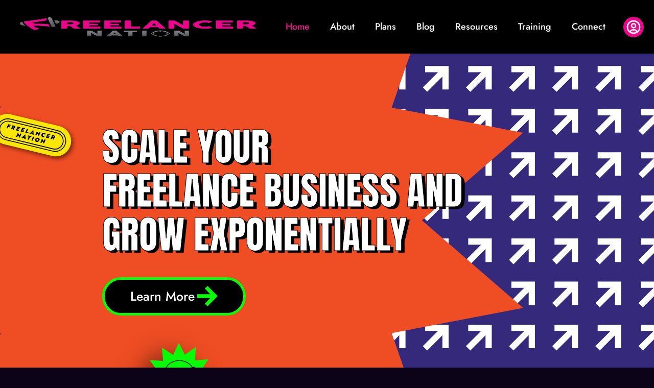

--- FILE ---
content_type: text/html; charset=utf-8
request_url: https://www.freelancernation.asia/
body_size: 16981
content:
<!DOCTYPE html><!-- Last Published: Tue Jan 20 2026 20:26:41 GMT+0000 (Coordinated Universal Time) --><html data-wf-domain="www.freelancernation.asia" data-wf-page="666aa01c5b37a104673b562f" data-wf-site="63c4e2f6a9dabe160a5356b9" lang="en"><head><meta charset="utf-8"/><title>Freelancer Nation | Incubator for Creative Freelancers &amp; Solopreneurs</title><meta content="Freelancer Nation is a management agency linking freelancers &amp; solopreneurs to job opportunities and incubators that help creatives achieve their dream careers." name="description"/><meta content="Freelancer Nation | Incubator for Creative Freelancers &amp; Solopreneurs" property="og:title"/><meta content="Freelancer Nation is a management agency linking freelancers &amp; solopreneurs to job opportunities and incubators that help creatives achieve their dream careers." property="og:description"/><meta content="Freelancer Nation | Incubator for Creative Freelancers &amp; Solopreneurs" property="twitter:title"/><meta content="Freelancer Nation is a management agency linking freelancers &amp; solopreneurs to job opportunities and incubators that help creatives achieve their dream careers." property="twitter:description"/><meta property="og:type" content="website"/><meta content="summary_large_image" name="twitter:card"/><meta content="width=device-width, initial-scale=1" name="viewport"/><link href="https://cdn.prod.website-files.com/63c4e2f6a9dabe160a5356b9/css/freelancer-nation.webflow.shared.d287b0cff.css" rel="stylesheet" type="text/css" integrity="sha384-0oewz/ZvohCtyHLjv9SB5OjbfZ4sgoplYKmf9gj2gCeE/901YY2ZK9WhT8ZjO1f7" crossorigin="anonymous"/><link href="https://fonts.googleapis.com" rel="preconnect"/><link href="https://fonts.gstatic.com" rel="preconnect" crossorigin="anonymous"/><script src="https://ajax.googleapis.com/ajax/libs/webfont/1.6.26/webfont.js" type="text/javascript"></script><script type="text/javascript">WebFont.load({  google: {    families: ["Montserrat:100,100italic,200,200italic,300,300italic,400,400italic,500,500italic,600,600italic,700,700italic,800,800italic,900,900italic","Noto Sans Display:100,200,300,regular,500,600,700,800,900,italic"]  }});</script><script type="text/javascript">!function(o,c){var n=c.documentElement,t=" w-mod-";n.className+=t+"js",("ontouchstart"in o||o.DocumentTouch&&c instanceof DocumentTouch)&&(n.className+=t+"touch")}(window,document);</script><link href="https://cdn.prod.website-files.com/63c4e2f6a9dabe160a5356b9/63e33f69e4c8a166972b3593_Freelancer%20Nation%20favicon%20256_resized.png" rel="shortcut icon" type="image/x-icon"/><link href="https://cdn.prod.website-files.com/63c4e2f6a9dabe160a5356b9/63e33f1aec68c028fcf26276_Freelancer%20Nation%20favicon%20256.png" rel="apple-touch-icon"/><script async="" src="https://www.googletagmanager.com/gtag/js?id=G-3307PFK9Y1"></script><script type="text/javascript">window.dataLayer = window.dataLayer || [];function gtag(){dataLayer.push(arguments);}gtag('set', 'developer_id.dZGVlNj', true);gtag('js', new Date());gtag('config', 'G-3307PFK9Y1');</script><link rel="stylesheet" 
  href="https://cdn.jsdelivr.net/gh/sygnaltech/webflow-util@5.4.23/dist/css/webflow-membership.css">

  <script async src="https://www.google.com/recaptcha/api.js?render=6LcdyHorAAAAACobB023QKIPb12bATo4p3pvg-d4"></script>

<style>
  .progress-circle.completed {
    background-color: #f0148c;
  }
  .navigation-block1 .w-nav-button.w--open {
    background-color: #c8c8c805;
    color: white;
  }
  .navigation-block1 .w-nav-overlay:after {    content: "X";    position: absolute;    left: -35px;    top: 0px;
    width: 35px;    height: 32px;    background: #dce9f7;    z-index: 10;
    display: flex; align-items: center; justify-content: center;  color: #121212; font-size: 18px;  font-weight: 500;
    border-radius: 0; }
  .navigation-block1 .w-nav-overlay { overflow: unset; }
  .navigation-block2 .w-nav-overlay:after { content: "X";    position: absolute;    left: -35px;    top: 0px;
    width: 35px;    height: 32px;    background: #dce9f7;    z-index: 10;
    display: flex; align-items: center;    justify-content: center;    color: #121212;    font-size: 18px;
    font-weight: 500; border-radius: 0; } 

  .navigation-block2 .w-nav-overlay { overflow: unset; }  
  .container-bd { margin:0 auto; }

  .container-navig-bd1 .responsive-mobile-devic02 .w--current { color: #ffffff; }
  .has-stroke {
      -webkit-text-stroke-width: 1px;
    -webkit-text-stroke-color: black;
  }

  @media screen and (max-width:992px) {
    .responsive-mobile-devic02 .w-nav-link.w--current {
      color: #fff !important;
      background: #eb058c !important;
    }
    .responsive-mobile-devic1 .w-nav-link.w--current {
      color: #fff !important;
      background: #eb058c !important;
    }
  }

  @media screen and (max-width:767px) {
    .navigation-block1 [data-nav-menu-open] {    display: block !important;    position: absolute;    top: 100%;    left: 0;
      right: 0;    background: #C8C8C8;    text-align: center; overflow: visible; min-width:300px !important; }

    .nft-page-grid3-block {  flex-direction: column-reverse !important; }
  }

  @media screen and (max-width: 479px){
    /**/
  }
  /**/

  .buttons-row.flex-vertical input.w-commerce-commerceaddtocartbutton {
    display: none;
  }
  
  ._wf-user-logout-link {
  display: none !important;
  visibility: hidden;
  opacity: 0;
  pointer-events: none;
	}
  .sidebar-logout {
  cursor: pointer;
	}
  
  .grecaptcha-badge {display:none;}
	
</style><link rel="stylesheet" href="https://cdnjs.cloudflare.com/ajax/libs/slick-carousel/1.9.0/slick.min.css" integrity="sha512-yHknP1/AwR+yx26cB1y0cjvQUMvEa2PFzt1c9LlS4pRQ5NOTZFWbhBig+X9G9eYW/8m0/4OXNx8pxJ6z57x0dw==" crossorigin="anonymous" referrerpolicy="no-referrer" />
<link rel="stylesheet" href="https://cdnjs.cloudflare.com/ajax/libs/slick-carousel/1.9.0/slick-theme.min.css" integrity="sha512-17EgCFERpgZKcm0j0fEq1YCJuyAWdz9KUtv1EjVuaOz8pDnh/0nZxmU6BBXwaaxqoi9PQXnRWqlcDB027hgv9A==" crossorigin="anonymous" referrerpolicy="no-referrer" />
<style>
/* ---------------------------
   HOME EVENTS SLIDER (SLICK)
   --------------------------- */

/* Ensure the CMS list is NOT flex/grid */
#home-events-list {
  display: block !important;
  width: 100% !important;
}

/* Restore Slick’s expected layout */
#home-events-list .slick-list { overflow: hidden; }
#home-events-list .slick-track { display: block !important; } /* not flex */
#home-events-list .slick-slide {
  float: left !important;      /* Slick depends on floats */
  height: auto !important;
  min-height: 1px;
  box-sizing: border-box;
}

/* Ensure slides show after init */
#home-events-list.slick-initialized .slick-slide { display: block; }

/* If Webflow forces widths on CMS items, neutralize it */
#home-events-list .w-dyn-item { width: auto !important; }

/* Safe image defaults */
#home-events-list img { max-width: 100%; height: auto; display: block; }

/* Dots & arrows styling (Events) */
#home-events-list .slick-dots {
  display: flex;
  align-items: center;
  justify-content: center;
  background-color: #000;
  width: auto;
  left: calc(50% - 5vw);
  transform: translate(-50%, 0);
  padding: 10px 40px;
  border-radius: 30px;
  bottom: -140px;
  box-shadow: 2px 2px 2px rgba(0,0,0,.5);
}
.slick-dots-wrap .slick-dots { position: static; }

#home-events-list .slick-dots li,
#testimonials .slick-dots li,
.slick-dots-wrap .slick-dots li {
  width: auto;
  height: auto;
  margin: 0 20px;
}
#home-events-list .slick-dots li button,
#testimonials .slick-dots li button,
.slick-dots-wrap .slick-dots li button {
  font-size: 0;
  width: 22px;
  height: 22px;
  background-color: #fff;
  border-radius: 100%;
  margin: 0;
}
#home-events-list .slick-dots li button::before,
#testimonials .slick-dots li button::before,
.slick-dots-wrap .slick-dots li button::before {
  display: none;
}
#home-events-list .slick-dots li.slick-active button,
#testimonials .slick-dots li.slick-active button,
.slick-dots-wrap .slick-dots li.slick-active button {
  border: 3px solid #fff;
  background-color: #07fb06;
}

/* Arrow positions (Events + Testimonials keep same UI) */
#home-events-list .prev-arr,
#testimonials .prev-arr {
  width: 35px;
  position: absolute;
  bottom: 0;
}
#home-events-list .next-arr,
#testimonials .next-arr {
  width: 35px;
  position: absolute;
  bottom: 0;
  right: 0;
}
.slider-controls-inner {
  box-shadow: 3px 3px 4px rgba(0,0,0,.5);
}

/* Testimonials: only dots/arrow styling above; leave its layout alone */

/* Responsive tweaks */
@media (max-width: 1024px) {
  #home-events-list { width: 100%; }
  #home-events-list .slick-dots li,
  #testimonials .slick-dots li,
  .slick-dots-wrap .slick-dots li {
    margin: 0 15px;
  }
}

/* --- Slick Emergency Reset --- */
#home-events-list { display:block !important; width:100% !important; }
#home-events-list .slick-list   { overflow:hidden !important; }
#home-events-list .slick-track  { display:block !important; transform:translate3d(0,0,0); }
#home-events-list .slick-slide  {
  float:left !important;
  width:auto !important;       /* let Slick set widths */
  display:block !important;
  height:auto !important;
  min-height:1px;
  box-sizing:border-box;
}
#home-events-list.slick-initialized .slick-slide { display:block !important; }
</style>
<script src="https://js.stripe.com/v3/" type="text/javascript" data-wf-ecomm-key="pk_live_nyPnaDuxaj8zDxRbuaPHJjip" data-wf-ecomm-acct-id="acct_1IiaeOI5bdqC4Wvl"></script><script src="https://www.paypal.com/sdk/js?client-id=AeVgr6n0UlS9_b4u45Nlkd2mpKc6VUe9wjw2oKRrsXzIXZJ4K1q1CUaXvrTgcB5j0jb-E3fEwDD6DOEd&amp;merchant-id=NMYX5N2NHEQEG&amp;currency=SGD&amp;commit=false" type="text/javascript" data-wf-paypal-element="true"></script><script type="text/javascript">window.__WEBFLOW_CURRENCY_SETTINGS = {"currencyCode":"SGD","symbol":"SGD","decimal":".","fractionDigits":2,"group":",","template":"{{wf {&quot;path&quot;:&quot;symbol&quot;,&quot;type&quot;:&quot;PlainText&quot;\\} }} {{wf {&quot;path&quot;:&quot;amount&quot;,&quot;type&quot;:&quot;CommercePrice&quot;\\} }} {{wf {&quot;path&quot;:&quot;currencyCode&quot;,&quot;type&quot;:&quot;PlainText&quot;\\} }}","hideDecimalForWholeNumbers":true};</script></head><body><div data-animation="default" data-collapse="medium" data-duration="400" data-easing="ease" data-easing2="ease" role="banner" class="fn-navbar w-nav"><div class="nav-container d-flex w-container"><a href="/" aria-current="page" class="site-brand w-nav-brand w--current"><img width="500" height="50" alt="" src="https://cdn.prod.website-files.com/63c4e2f6a9dabe160a5356b9/63c5d3b146d7cf477939cdbd_FN%20Logo.png" loading="lazy" srcset="https://cdn.prod.website-files.com/63c4e2f6a9dabe160a5356b9/63c5d3b146d7cf477939cdbd_FN%20Logo-p-500.png 500w, https://cdn.prod.website-files.com/63c4e2f6a9dabe160a5356b9/63c5d3b146d7cf477939cdbd_FN%20Logo-p-800.png 800w, https://cdn.prod.website-files.com/63c4e2f6a9dabe160a5356b9/63c5d3b146d7cf477939cdbd_FN%20Logo-p-1080.png 1080w, https://cdn.prod.website-files.com/63c4e2f6a9dabe160a5356b9/63c5d3b146d7cf477939cdbd_FN%20Logo-p-1600.png 1600w, https://cdn.prod.website-files.com/63c4e2f6a9dabe160a5356b9/63c5d3b146d7cf477939cdbd_FN%20Logo-p-2000.png 2000w, https://cdn.prod.website-files.com/63c4e2f6a9dabe160a5356b9/63c5d3b146d7cf477939cdbd_FN%20Logo-p-2600.png 2600w, https://cdn.prod.website-files.com/63c4e2f6a9dabe160a5356b9/63c5d3b146d7cf477939cdbd_FN%20Logo.png 3334w" sizes="(max-width: 767px) 98vw, 500px" class="logo"/></a><nav role="navigation" class="fn-nav-menu w-nav-menu"><a href="/" aria-current="page" class="fn-nav-link w-nav-link w--current">Home</a><a href="/about-us" class="fn-nav-link w-nav-link">About</a><a href="/pricing-plans" class="fn-nav-link w-nav-link">Plans</a><a href="/blog" class="fn-nav-link w-nav-link">Blog</a><a href="/wellness" class="fn-nav-link hide w-nav-link">Wellness</a><a href="/resources" class="fn-nav-link w-nav-link">Resources</a><a href="/training/my-ip-creation-journey" class="fn-nav-link w-nav-link">Training </a><a href="/connect" class="fn-nav-link w-nav-link">Connect</a><div data-w-id="746aed09-3787-9543-6098-9edd1d8f8326" class="nav_user_icon"><img src="https://cdn.prod.website-files.com/63c4e2f6a9dabe160a5356b9/6869099d2b00e83820eb727c_user-circle-svgrepo-com.svg" loading="lazy" alt=""/><div class="user_sub_menu_desktop"><button class="fn-logout-btn" data-wf-user-logout="Log out" data-wf-user-login="Log in" type="button">Log out</button></div></div></nav><div class="menu-btn w-nav-button"><img loading="lazy" src="https://cdn.prod.website-files.com/63c4e2f6a9dabe160a5356b9/66743bc50f893c7775880fe9_list.png" alt="" class="menu-icon"/></div><div data-w-id="ed0a154d-273e-f8c3-cecd-341bfcd28f2c" class="nav_user_icon_mobile"><img src="https://cdn.prod.website-files.com/63c4e2f6a9dabe160a5356b9/6869099d2b00e83820eb727c_user-circle-svgrepo-com.svg" loading="lazy" alt="" class="image-83"/><div class="user_sub_menu_mobile"><button class="fn-logout-btn" data-wf-user-logout="Log out" data-wf-user-login="Log in" type="button">Log out</button></div></div></div></div><section class="section-banner"><div class="section-banner-inner"><div class="section-banner-inner-child"><img src="https://cdn.prod.website-files.com/63c4e2f6a9dabe160a5356b9/666abdb2742aa983eee38b1a_burst2.svg" loading="lazy" alt="" class="burst-icon"/><div class="w-layout-blockcontainer home-page-landing-container w-container"><div class="banner-heading"><h1 class="entry-heading has-stroke">Scale your <br/>freelance business and grow exponentially</h1><div class="btn-wrapper left"><a href="/about-us" class="entry-btn w-inline-block"><div>Learn More</div><div class="entry-btn-icon w-embed"><svg xmlns="http://www.w3.org/2000/svg" xmlns:xlink="http://www.w3.org/1999/xlink" viewBox="0 0 20.56 20.47"><defs><style>.cls-1{fill:#07fb06;}.cls-1,.cls-2,.cls-3{stroke-width:0px;}.cls-2{fill:none;}.cls-3{fill:#07fb06;}</style><pattern x="0" y="0" width="164.56" height="190.89" patternTransform="translate(-4190.38 -11835.31) scale(.43)" patternUnits="userSpaceOnUse" viewBox="0 0 164.56 190.89"><rect class="cls-2" width="164.56" height="190.89"/><rect class="cls-1" x="0" width="164.56" height="190.89"/></pattern></defs><g id="Footer"><polygon class="cls-3" points="10.32 0 7.62 2.71 13.23 8.32 0 8.32 0 12.15 13.23 12.15 7.62 17.76 10.32 20.47 20.56 10.23 10.32 0"/></g></svg></div></a></div><img src="https://cdn.prod.website-files.com/63c4e2f6a9dabe160a5356b9/6684e0d5da6527676af674f1_badge1b-v2.svg" loading="lazy" alt="" class="banner-badge v1"/><img src="https://cdn.prod.website-files.com/63c4e2f6a9dabe160a5356b9/6684eb26b99c327cf0a4d7fb_badge1d-v2.svg" loading="lazy" alt="" class="banner-badge v2"/><img src="https://cdn.prod.website-files.com/63c4e2f6a9dabe160a5356b9/6684ed01876ee326763c10c0_badge1c-v2.svg" loading="lazy" alt="" class="banner-badge v3"/><img src="https://cdn.prod.website-files.com/63c4e2f6a9dabe160a5356b9/6684ea619fdbb3639ba10930_badge1a-v2.svg" loading="lazy" alt="" class="banner-badge v4"/></div></div></div></div></section><section class="section-divider-wrap"><div class="section-divider"><div class="section-divider-inner"><div class="section-divider-text">Join us for our AI Cocreate Workshop</div><img src="https://cdn.prod.website-files.com/63c4e2f6a9dabe160a5356b9/667410d444287ed7c4dcb068_arrow-pointer.svg" loading="lazy" alt="" class="section-divider-arr"/><img src="https://cdn.prod.website-files.com/63c4e2f6a9dabe160a5356b9/667410d444287ed7c4dcb068_arrow-pointer.svg" loading="lazy" alt="" class="section-divider-arr mx-0"/></div><div class="section-divider-inner"><div class="section-divider-text">Join us for our AI Cocreate Workshop</div><img src="https://cdn.prod.website-files.com/63c4e2f6a9dabe160a5356b9/667410d444287ed7c4dcb068_arrow-pointer.svg" loading="lazy" alt="" class="section-divider-arr"/><img src="https://cdn.prod.website-files.com/63c4e2f6a9dabe160a5356b9/667410d444287ed7c4dcb068_arrow-pointer.svg" loading="lazy" alt="" class="section-divider-arr mx-0"/></div><div class="section-divider-inner"><div class="section-divider-text">Join us for our AI Cocreate Workshop</div><img src="https://cdn.prod.website-files.com/63c4e2f6a9dabe160a5356b9/667410d444287ed7c4dcb068_arrow-pointer.svg" loading="lazy" alt="" class="section-divider-arr"/><img src="https://cdn.prod.website-files.com/63c4e2f6a9dabe160a5356b9/667410d444287ed7c4dcb068_arrow-pointer.svg" loading="lazy" alt="" class="section-divider-arr mx-0"/></div><div class="section-divider-inner"><div class="section-divider-text">Join us for our AI Cocreate Workshop</div><img src="https://cdn.prod.website-files.com/63c4e2f6a9dabe160a5356b9/667410d444287ed7c4dcb068_arrow-pointer.svg" loading="lazy" alt="" class="section-divider-arr"/><img src="https://cdn.prod.website-files.com/63c4e2f6a9dabe160a5356b9/667410d444287ed7c4dcb068_arrow-pointer.svg" loading="lazy" alt="" class="section-divider-arr mx-0"/></div><div class="section-divider-inner"><div class="section-divider-text">Join us for our AI Cocreate Workshop</div><img src="https://cdn.prod.website-files.com/63c4e2f6a9dabe160a5356b9/667410d444287ed7c4dcb068_arrow-pointer.svg" loading="lazy" alt="" class="section-divider-arr"/><img src="https://cdn.prod.website-files.com/63c4e2f6a9dabe160a5356b9/667410d444287ed7c4dcb068_arrow-pointer.svg" loading="lazy" alt="" class="section-divider-arr mx-0"/></div><div class="section-divider-inner"><div class="section-divider-text">Join us for our AI Cocreate Workshop</div><img src="https://cdn.prod.website-files.com/63c4e2f6a9dabe160a5356b9/667410d444287ed7c4dcb068_arrow-pointer.svg" loading="lazy" alt="" class="section-divider-arr"/><img src="https://cdn.prod.website-files.com/63c4e2f6a9dabe160a5356b9/667410d444287ed7c4dcb068_arrow-pointer.svg" loading="lazy" alt="" class="section-divider-arr mx-0"/></div><div class="section-divider-inner"><div class="section-divider-text">Join us for our AI Cocreate Workshop</div><img src="https://cdn.prod.website-files.com/63c4e2f6a9dabe160a5356b9/667410d444287ed7c4dcb068_arrow-pointer.svg" loading="lazy" alt="" class="section-divider-arr"/><img src="https://cdn.prod.website-files.com/63c4e2f6a9dabe160a5356b9/667410d444287ed7c4dcb068_arrow-pointer.svg" loading="lazy" alt="" class="section-divider-arr mx-0"/></div><div class="section-divider-inner"><div class="section-divider-text">Join us for our AI Cocreate Workshop</div><img src="https://cdn.prod.website-files.com/63c4e2f6a9dabe160a5356b9/667410d444287ed7c4dcb068_arrow-pointer.svg" loading="lazy" alt="" class="section-divider-arr"/><img src="https://cdn.prod.website-files.com/63c4e2f6a9dabe160a5356b9/667410d444287ed7c4dcb068_arrow-pointer.svg" loading="lazy" alt="" class="section-divider-arr mx-0"/></div><div class="section-divider-inner"><div class="section-divider-text">Join us for our AI Cocreate Workshop</div><img src="https://cdn.prod.website-files.com/63c4e2f6a9dabe160a5356b9/667410d444287ed7c4dcb068_arrow-pointer.svg" loading="lazy" alt="" class="section-divider-arr"/><img src="https://cdn.prod.website-files.com/63c4e2f6a9dabe160a5356b9/667410d444287ed7c4dcb068_arrow-pointer.svg" loading="lazy" alt="" class="section-divider-arr mx-0"/></div><div class="section-divider-inner"><div class="section-divider-text">Join us for our AI Cocreate Workshop</div><img src="https://cdn.prod.website-files.com/63c4e2f6a9dabe160a5356b9/667410d444287ed7c4dcb068_arrow-pointer.svg" loading="lazy" alt="" class="section-divider-arr"/><img src="https://cdn.prod.website-files.com/63c4e2f6a9dabe160a5356b9/667410d444287ed7c4dcb068_arrow-pointer.svg" loading="lazy" alt="" class="section-divider-arr mx-0"/></div></div></section><section class="section-what-is-fn"><div class="what-is-fn-img"><img src="https://cdn.prod.website-files.com/63c4e2f6a9dabe160a5356b9/6672bf3ee818bb226e974a86_img1.jpg" loading="lazy" sizes="(max-width: 3264px) 100vw, 3264px" srcset="https://cdn.prod.website-files.com/63c4e2f6a9dabe160a5356b9/6672bf3ee818bb226e974a86_img1-p-500.jpg 500w, https://cdn.prod.website-files.com/63c4e2f6a9dabe160a5356b9/6672bf3ee818bb226e974a86_img1-p-800.jpg 800w, https://cdn.prod.website-files.com/63c4e2f6a9dabe160a5356b9/6672bf3ee818bb226e974a86_img1-p-1080.jpg 1080w, https://cdn.prod.website-files.com/63c4e2f6a9dabe160a5356b9/6672bf3ee818bb226e974a86_img1-p-1600.jpg 1600w, https://cdn.prod.website-files.com/63c4e2f6a9dabe160a5356b9/6672bf3ee818bb226e974a86_img1-p-2000.jpg 2000w, https://cdn.prod.website-files.com/63c4e2f6a9dabe160a5356b9/6672bf3ee818bb226e974a86_img1.jpg 3264w" alt="" class="img-cover"/></div><div class="w-layout-blockcontainer container-1760 w-container"><div class="_w-50-percent pr sm-w-100-percent"><h2 class="entry-heading has-stroke font-70">What is <br/>freelancer Nation?</h2><p class="entry-content">Freelancer Nation is not just about embracing the freelance lifestyle but equipping each business with the required processes, systems, knowledge and network that enable thriving with support from a dynamic community of like-minded dreamers.<br/><br/>At Freelancer Nation, We offer tailored guidance, resources, financial support and connections for creative freelancers like you. Harness the power of AI with us to amplify your digital presence, improve quality, speed up processes and learning curves to dominate your remote work landscape. Join our exclusive community committed to your freelancing success! You NEVER NEED TO WALK ALONE!</p></div><img src="https://cdn.prod.website-files.com/63c4e2f6a9dabe160a5356b9/6684f20a10519f53d345a353_badge2c-v2.svg" loading="lazy" alt="" class="floating-logo v11"/><img src="https://cdn.prod.website-files.com/63c4e2f6a9dabe160a5356b9/6684f187493a753e7926d4cf_badge2b-v2.svg" loading="lazy" alt="" class="floating-logo v12"/><img src="https://cdn.prod.website-files.com/63c4e2f6a9dabe160a5356b9/6684f07b4ca802adc0378789_badge2a-v2.svg" loading="lazy" alt="" class="floating-logo v13"/></div><img src="https://cdn.prod.website-files.com/63c4e2f6a9dabe160a5356b9/666ad945acb55a81fc8b857e_Burst.svg" loading="lazy" alt="" class="section-burst"/></section><section class="section-divider-wrap"><div class="section-divider"><div class="section-divider-inner"><div class="section-divider-text">Join us for our AI Cocreate Workshop</div><img src="https://cdn.prod.website-files.com/63c4e2f6a9dabe160a5356b9/667410d444287ed7c4dcb068_arrow-pointer.svg" loading="lazy" alt="" class="section-divider-arr"/><img src="https://cdn.prod.website-files.com/63c4e2f6a9dabe160a5356b9/667410d444287ed7c4dcb068_arrow-pointer.svg" loading="lazy" alt="" class="section-divider-arr mx-0"/></div><div class="section-divider-inner"><div class="section-divider-text">Join us for our AI Cocreate Workshop</div><img src="https://cdn.prod.website-files.com/63c4e2f6a9dabe160a5356b9/667410d444287ed7c4dcb068_arrow-pointer.svg" loading="lazy" alt="" class="section-divider-arr"/><img src="https://cdn.prod.website-files.com/63c4e2f6a9dabe160a5356b9/667410d444287ed7c4dcb068_arrow-pointer.svg" loading="lazy" alt="" class="section-divider-arr mx-0"/></div><div class="section-divider-inner"><div class="section-divider-text">Join us for our AI Cocreate Workshop</div><img src="https://cdn.prod.website-files.com/63c4e2f6a9dabe160a5356b9/667410d444287ed7c4dcb068_arrow-pointer.svg" loading="lazy" alt="" class="section-divider-arr"/><img src="https://cdn.prod.website-files.com/63c4e2f6a9dabe160a5356b9/667410d444287ed7c4dcb068_arrow-pointer.svg" loading="lazy" alt="" class="section-divider-arr mx-0"/></div><div class="section-divider-inner"><div class="section-divider-text">Join us for our AI Cocreate Workshop</div><img src="https://cdn.prod.website-files.com/63c4e2f6a9dabe160a5356b9/667410d444287ed7c4dcb068_arrow-pointer.svg" loading="lazy" alt="" class="section-divider-arr"/><img src="https://cdn.prod.website-files.com/63c4e2f6a9dabe160a5356b9/667410d444287ed7c4dcb068_arrow-pointer.svg" loading="lazy" alt="" class="section-divider-arr mx-0"/></div><div class="section-divider-inner"><div class="section-divider-text">Join us for our AI Cocreate Workshop</div><img src="https://cdn.prod.website-files.com/63c4e2f6a9dabe160a5356b9/667410d444287ed7c4dcb068_arrow-pointer.svg" loading="lazy" alt="" class="section-divider-arr"/><img src="https://cdn.prod.website-files.com/63c4e2f6a9dabe160a5356b9/667410d444287ed7c4dcb068_arrow-pointer.svg" loading="lazy" alt="" class="section-divider-arr mx-0"/></div><div class="section-divider-inner"><div class="section-divider-text">Join us for our AI Cocreate Workshop</div><img src="https://cdn.prod.website-files.com/63c4e2f6a9dabe160a5356b9/667410d444287ed7c4dcb068_arrow-pointer.svg" loading="lazy" alt="" class="section-divider-arr"/><img src="https://cdn.prod.website-files.com/63c4e2f6a9dabe160a5356b9/667410d444287ed7c4dcb068_arrow-pointer.svg" loading="lazy" alt="" class="section-divider-arr mx-0"/></div><div class="section-divider-inner"><div class="section-divider-text">Join us for our AI Cocreate Workshop</div><img src="https://cdn.prod.website-files.com/63c4e2f6a9dabe160a5356b9/667410d444287ed7c4dcb068_arrow-pointer.svg" loading="lazy" alt="" class="section-divider-arr"/><img src="https://cdn.prod.website-files.com/63c4e2f6a9dabe160a5356b9/667410d444287ed7c4dcb068_arrow-pointer.svg" loading="lazy" alt="" class="section-divider-arr mx-0"/></div><div class="section-divider-inner"><div class="section-divider-text">Join us for our AI Cocreate Workshop</div><img src="https://cdn.prod.website-files.com/63c4e2f6a9dabe160a5356b9/667410d444287ed7c4dcb068_arrow-pointer.svg" loading="lazy" alt="" class="section-divider-arr"/><img src="https://cdn.prod.website-files.com/63c4e2f6a9dabe160a5356b9/667410d444287ed7c4dcb068_arrow-pointer.svg" loading="lazy" alt="" class="section-divider-arr mx-0"/></div><div class="section-divider-inner"><div class="section-divider-text">Join us for our AI Cocreate Workshop</div><img src="https://cdn.prod.website-files.com/63c4e2f6a9dabe160a5356b9/667410d444287ed7c4dcb068_arrow-pointer.svg" loading="lazy" alt="" class="section-divider-arr"/><img src="https://cdn.prod.website-files.com/63c4e2f6a9dabe160a5356b9/667410d444287ed7c4dcb068_arrow-pointer.svg" loading="lazy" alt="" class="section-divider-arr mx-0"/></div><div class="section-divider-inner"><div class="section-divider-text">Join us for our AI Cocreate Workshop</div><img src="https://cdn.prod.website-files.com/63c4e2f6a9dabe160a5356b9/667410d444287ed7c4dcb068_arrow-pointer.svg" loading="lazy" alt="" class="section-divider-arr"/><img src="https://cdn.prod.website-files.com/63c4e2f6a9dabe160a5356b9/667410d444287ed7c4dcb068_arrow-pointer.svg" loading="lazy" alt="" class="section-divider-arr mx-0"/></div></div></section><section class="section-events"><h2 class="entry-heading has-stroke font-70 text-center mb-60">What&#x27;s Up in Freelancer Nation</h2><div class="w-dyn-list"><div id="home-events-list" role="list" class="home-events-list w-dyn-items"><div role="listitem" class="collection-item-7 w-dyn-item"><div class="home-event-content"><a href="https://www.freelancernation.asia/training/my-ip-creation-journey" class="w-inline-block"><img src="https://cdn.prod.website-files.com/63c4e2f7a9dabe41065356e2/696fd128924643b089422548_Kyle%20low%20res.png" loading="lazy" alt="" sizes="100vw" srcset="https://cdn.prod.website-files.com/63c4e2f7a9dabe41065356e2/696fd128924643b089422548_Kyle%20low%20res-p-500.png 500w, https://cdn.prod.website-files.com/63c4e2f7a9dabe41065356e2/696fd128924643b089422548_Kyle%20low%20res.png 618w" class="home-event-image"/></a><h3 class="event-title">Upcoming Event - Kyle Ong: My IP Creation Journey</h3><div class="event-summary">Sign up for this No-filter sharing on the “Whats”, “Whys”, “Hows” of scaling an idea into sustainable IP that builds your business resilience</div><div class="btn-container"><a href="https://www.freelancernation.asia/training/my-ip-creation-journey" class="entry-btn small w-inline-block"><div>Learn More</div><div class="entry-btn-icon small w-embed"><svg xmlns="http://www.w3.org/2000/svg" xmlns:xlink="http://www.w3.org/1999/xlink" viewBox="0 0 20.56 20.47"><defs><style>.cls-1{fill:#07fb06;}.cls-1,.cls-2,.cls-3{stroke-width:0px;}.cls-2{fill:none;}.cls-3{fill:#07fb06;}</style><pattern x="0" y="0" width="164.56" height="190.89" patternTransform="translate(-4190.38 -11835.31) scale(.43)" patternUnits="userSpaceOnUse" viewBox="0 0 164.56 190.89"><rect class="cls-2" width="164.56" height="190.89"/><rect class="cls-1" x="0" width="164.56" height="190.89"/></pattern></defs><g id="Footer"><polygon class="cls-3" points="10.32 0 7.62 2.71 13.23 8.32 0 8.32 0 12.15 13.23 12.15 7.62 17.76 10.32 20.47 20.56 10.23 10.32 0"/></g></svg></div></a><a href="/event/upcoming-event---kyle-ong-my-ip-creation-journey" class="entry-btn small w-inline-block w-condition-invisible"><div>Learn More</div><div class="entry-btn-icon small w-embed"><svg xmlns="http://www.w3.org/2000/svg" xmlns:xlink="http://www.w3.org/1999/xlink" viewBox="0 0 20.56 20.47"><defs><style>.cls-1{fill:#07fb06;}.cls-1,.cls-2,.cls-3{stroke-width:0px;}.cls-2{fill:none;}.cls-3{fill:#07fb06;}</style><pattern x="0" y="0" width="164.56" height="190.89" patternTransform="translate(-4190.38 -11835.31) scale(.43)" patternUnits="userSpaceOnUse" viewBox="0 0 164.56 190.89"><rect class="cls-2" width="164.56" height="190.89"/><rect class="cls-1" x="0" width="164.56" height="190.89"/></pattern></defs><g id="Footer"><polygon class="cls-3" points="10.32 0 7.62 2.71 13.23 8.32 0 8.32 0 12.15 13.23 12.15 7.62 17.76 10.32 20.47 20.56 10.23 10.32 0"/></g></svg></div></a></div></div></div><div role="listitem" class="collection-item-7 w-dyn-item"><div class="home-event-content"><a href="https://freelancernation.asia/gallery-of-events" class="w-inline-block"><img src="https://cdn.prod.website-files.com/63c4e2f7a9dabe41065356e2/66acc7b1daf293df273e593b_Gallery-of-Events.jpg" loading="lazy" alt="" sizes="100vw" srcset="https://cdn.prod.website-files.com/63c4e2f7a9dabe41065356e2/66acc7b1daf293df273e593b_Gallery-of-Events-p-500.jpg 500w, https://cdn.prod.website-files.com/63c4e2f7a9dabe41065356e2/66acc7b1daf293df273e593b_Gallery-of-Events-p-800.jpg 800w, https://cdn.prod.website-files.com/63c4e2f7a9dabe41065356e2/66acc7b1daf293df273e593b_Gallery-of-Events-p-1080.jpg 1080w, https://cdn.prod.website-files.com/63c4e2f7a9dabe41065356e2/66acc7b1daf293df273e593b_Gallery-of-Events-p-1600.jpg 1600w, https://cdn.prod.website-files.com/63c4e2f7a9dabe41065356e2/66acc7b1daf293df273e593b_Gallery-of-Events-p-2000.jpg 2000w, https://cdn.prod.website-files.com/63c4e2f7a9dabe41065356e2/66acc7b1daf293df273e593b_Gallery-of-Events.jpg 2010w" class="home-event-image"/></a><h3 class="event-title">GALLERY OF EVENTS</h3><div class="event-summary">Browse past events on insight sharing, workshops &amp; networking</div><div class="btn-container"><a href="https://freelancernation.asia/gallery-of-events" class="entry-btn small w-inline-block"><div>Learn More</div><div class="entry-btn-icon small w-embed"><svg xmlns="http://www.w3.org/2000/svg" xmlns:xlink="http://www.w3.org/1999/xlink" viewBox="0 0 20.56 20.47"><defs><style>.cls-1{fill:#07fb06;}.cls-1,.cls-2,.cls-3{stroke-width:0px;}.cls-2{fill:none;}.cls-3{fill:#07fb06;}</style><pattern x="0" y="0" width="164.56" height="190.89" patternTransform="translate(-4190.38 -11835.31) scale(.43)" patternUnits="userSpaceOnUse" viewBox="0 0 164.56 190.89"><rect class="cls-2" width="164.56" height="190.89"/><rect class="cls-1" x="0" width="164.56" height="190.89"/></pattern></defs><g id="Footer"><polygon class="cls-3" points="10.32 0 7.62 2.71 13.23 8.32 0 8.32 0 12.15 13.23 12.15 7.62 17.76 10.32 20.47 20.56 10.23 10.32 0"/></g></svg></div></a><a href="/event/gallery-of-events" class="entry-btn small w-inline-block w-condition-invisible"><div>Learn More</div><div class="entry-btn-icon small w-embed"><svg xmlns="http://www.w3.org/2000/svg" xmlns:xlink="http://www.w3.org/1999/xlink" viewBox="0 0 20.56 20.47"><defs><style>.cls-1{fill:#07fb06;}.cls-1,.cls-2,.cls-3{stroke-width:0px;}.cls-2{fill:none;}.cls-3{fill:#07fb06;}</style><pattern x="0" y="0" width="164.56" height="190.89" patternTransform="translate(-4190.38 -11835.31) scale(.43)" patternUnits="userSpaceOnUse" viewBox="0 0 164.56 190.89"><rect class="cls-2" width="164.56" height="190.89"/><rect class="cls-1" x="0" width="164.56" height="190.89"/></pattern></defs><g id="Footer"><polygon class="cls-3" points="10.32 0 7.62 2.71 13.23 8.32 0 8.32 0 12.15 13.23 12.15 7.62 17.76 10.32 20.47 20.56 10.23 10.32 0"/></g></svg></div></a></div></div></div><div role="listitem" class="collection-item-7 w-dyn-item"><div class="home-event-content"><a href="https://www.freelancernation.asia/event/creatives-at-work-turns-13" class="w-inline-block"><img src="https://cdn.prod.website-files.com/63c4e2f7a9dabe41065356e2/68db8a0dcbb7f8ab52d9a5f1_13th-anniversary.png" loading="lazy" alt="" sizes="100vw" srcset="https://cdn.prod.website-files.com/63c4e2f7a9dabe41065356e2/68db8a0dcbb7f8ab52d9a5f1_13th-anniversary-p-500.png 500w, https://cdn.prod.website-files.com/63c4e2f7a9dabe41065356e2/68db8a0dcbb7f8ab52d9a5f1_13th-anniversary.png 512w" class="home-event-image"/></a><h3 class="event-title">CREATIVESATWORK TURNS 13!!</h3><div class="event-summary">Special Highlights on exceptional occasions or opportunities</div><div class="btn-container"><a href="https://www.freelancernation.asia/event/creatives-at-work-turns-13" class="entry-btn small w-inline-block"><div>Learn More</div><div class="entry-btn-icon small w-embed"><svg xmlns="http://www.w3.org/2000/svg" xmlns:xlink="http://www.w3.org/1999/xlink" viewBox="0 0 20.56 20.47"><defs><style>.cls-1{fill:#07fb06;}.cls-1,.cls-2,.cls-3{stroke-width:0px;}.cls-2{fill:none;}.cls-3{fill:#07fb06;}</style><pattern x="0" y="0" width="164.56" height="190.89" patternTransform="translate(-4190.38 -11835.31) scale(.43)" patternUnits="userSpaceOnUse" viewBox="0 0 164.56 190.89"><rect class="cls-2" width="164.56" height="190.89"/><rect class="cls-1" x="0" width="164.56" height="190.89"/></pattern></defs><g id="Footer"><polygon class="cls-3" points="10.32 0 7.62 2.71 13.23 8.32 0 8.32 0 12.15 13.23 12.15 7.62 17.76 10.32 20.47 20.56 10.23 10.32 0"/></g></svg></div></a><a href="/event/creatives-at-work-turns-13" class="entry-btn small w-inline-block w-condition-invisible"><div>Learn More</div><div class="entry-btn-icon small w-embed"><svg xmlns="http://www.w3.org/2000/svg" xmlns:xlink="http://www.w3.org/1999/xlink" viewBox="0 0 20.56 20.47"><defs><style>.cls-1{fill:#07fb06;}.cls-1,.cls-2,.cls-3{stroke-width:0px;}.cls-2{fill:none;}.cls-3{fill:#07fb06;}</style><pattern x="0" y="0" width="164.56" height="190.89" patternTransform="translate(-4190.38 -11835.31) scale(.43)" patternUnits="userSpaceOnUse" viewBox="0 0 164.56 190.89"><rect class="cls-2" width="164.56" height="190.89"/><rect class="cls-1" x="0" width="164.56" height="190.89"/></pattern></defs><g id="Footer"><polygon class="cls-3" points="10.32 0 7.62 2.71 13.23 8.32 0 8.32 0 12.15 13.23 12.15 7.62 17.76 10.32 20.47 20.56 10.23 10.32 0"/></g></svg></div></a></div></div></div><div role="listitem" class="collection-item-7 w-dyn-item"><div class="home-event-content"><a href="https://www.freelancernation.asia/event/we-can-save-the-world-in-theaters" class="w-inline-block"><img src="https://cdn.prod.website-files.com/63c4e2f7a9dabe41065356e2/68db9160270a4addfd9dc438_we-can-save-the-world.png" loading="lazy" alt="" sizes="100vw" srcset="https://cdn.prod.website-files.com/63c4e2f7a9dabe41065356e2/68db9160270a4addfd9dc438_we-can-save-the-world-p-500.png 500w, https://cdn.prod.website-files.com/63c4e2f7a9dabe41065356e2/68db9160270a4addfd9dc438_we-can-save-the-world.png 512w" class="home-event-image"/></a><h3 class="event-title">“WE CAN SAVE THE WORLD” IS NOW IN THEATRES</h3><div class="event-summary">Freelancers given exceptional project opportunities through CreativesAtWork</div><div class="btn-container"><a href="https://www.freelancernation.asia/event/we-can-save-the-world-in-theaters" class="entry-btn small w-inline-block"><div>Learn More</div><div class="entry-btn-icon small w-embed"><svg xmlns="http://www.w3.org/2000/svg" xmlns:xlink="http://www.w3.org/1999/xlink" viewBox="0 0 20.56 20.47"><defs><style>.cls-1{fill:#07fb06;}.cls-1,.cls-2,.cls-3{stroke-width:0px;}.cls-2{fill:none;}.cls-3{fill:#07fb06;}</style><pattern x="0" y="0" width="164.56" height="190.89" patternTransform="translate(-4190.38 -11835.31) scale(.43)" patternUnits="userSpaceOnUse" viewBox="0 0 164.56 190.89"><rect class="cls-2" width="164.56" height="190.89"/><rect class="cls-1" x="0" width="164.56" height="190.89"/></pattern></defs><g id="Footer"><polygon class="cls-3" points="10.32 0 7.62 2.71 13.23 8.32 0 8.32 0 12.15 13.23 12.15 7.62 17.76 10.32 20.47 20.56 10.23 10.32 0"/></g></svg></div></a><a href="/event/we-can-save-the-world-in-theaters" class="entry-btn small w-inline-block w-condition-invisible"><div>Learn More</div><div class="entry-btn-icon small w-embed"><svg xmlns="http://www.w3.org/2000/svg" xmlns:xlink="http://www.w3.org/1999/xlink" viewBox="0 0 20.56 20.47"><defs><style>.cls-1{fill:#07fb06;}.cls-1,.cls-2,.cls-3{stroke-width:0px;}.cls-2{fill:none;}.cls-3{fill:#07fb06;}</style><pattern x="0" y="0" width="164.56" height="190.89" patternTransform="translate(-4190.38 -11835.31) scale(.43)" patternUnits="userSpaceOnUse" viewBox="0 0 164.56 190.89"><rect class="cls-2" width="164.56" height="190.89"/><rect class="cls-1" x="0" width="164.56" height="190.89"/></pattern></defs><g id="Footer"><polygon class="cls-3" points="10.32 0 7.62 2.71 13.23 8.32 0 8.32 0 12.15 13.23 12.15 7.62 17.76 10.32 20.47 20.56 10.23 10.32 0"/></g></svg></div></a></div></div></div></div></div><div class="slider-controls mt-80"><div class="slider-controls-inner"><img src="https://cdn.prod.website-files.com/63c4e2f6a9dabe160a5356b9/6672d5f315b3197bead7ab74_slide-arrow-back.svg" loading="lazy" alt="" class="prev-arr"/><div class="slick-dots-wrap"></div><img src="https://cdn.prod.website-files.com/63c4e2f6a9dabe160a5356b9/6672d5f4fdaaeedca9779d3f_slide-arrow-next.svg" loading="lazy" alt="" class="next-arr"/></div></div></section><section class="section-divider-wrap"><div class="section-divider"><div class="section-divider-inner"><div class="section-divider-text">Join our AI Co-creation Workshops</div><img src="https://cdn.prod.website-files.com/63c4e2f6a9dabe160a5356b9/667410d444287ed7c4dcb068_arrow-pointer.svg" loading="lazy" alt="" class="section-divider-arr"/><img src="https://cdn.prod.website-files.com/63c4e2f6a9dabe160a5356b9/667410d444287ed7c4dcb068_arrow-pointer.svg" loading="lazy" alt="" class="section-divider-arr mx-0"/></div><div class="section-divider-inner"><div class="section-divider-text">Join our AI Co-creation Workshops</div><img src="https://cdn.prod.website-files.com/63c4e2f6a9dabe160a5356b9/667410d444287ed7c4dcb068_arrow-pointer.svg" loading="lazy" alt="" class="section-divider-arr"/><img src="https://cdn.prod.website-files.com/63c4e2f6a9dabe160a5356b9/667410d444287ed7c4dcb068_arrow-pointer.svg" loading="lazy" alt="" class="section-divider-arr mx-0"/></div><div class="section-divider-inner"><div class="section-divider-text">Join our AI Co-creation Workshops</div><img src="https://cdn.prod.website-files.com/63c4e2f6a9dabe160a5356b9/667410d444287ed7c4dcb068_arrow-pointer.svg" loading="lazy" alt="" class="section-divider-arr"/><img src="https://cdn.prod.website-files.com/63c4e2f6a9dabe160a5356b9/667410d444287ed7c4dcb068_arrow-pointer.svg" loading="lazy" alt="" class="section-divider-arr mx-0"/></div><div class="section-divider-inner"><div class="section-divider-text">Join our AI Co-creation Workshops</div><img src="https://cdn.prod.website-files.com/63c4e2f6a9dabe160a5356b9/667410d444287ed7c4dcb068_arrow-pointer.svg" loading="lazy" alt="" class="section-divider-arr"/><img src="https://cdn.prod.website-files.com/63c4e2f6a9dabe160a5356b9/667410d444287ed7c4dcb068_arrow-pointer.svg" loading="lazy" alt="" class="section-divider-arr mx-0"/></div><div class="section-divider-inner"><div class="section-divider-text">Join our AI Co-creation Workshops</div><img src="https://cdn.prod.website-files.com/63c4e2f6a9dabe160a5356b9/667410d444287ed7c4dcb068_arrow-pointer.svg" loading="lazy" alt="" class="section-divider-arr"/><img src="https://cdn.prod.website-files.com/63c4e2f6a9dabe160a5356b9/667410d444287ed7c4dcb068_arrow-pointer.svg" loading="lazy" alt="" class="section-divider-arr mx-0"/></div><div class="section-divider-inner"><div class="section-divider-text">Join our AI Co-creation Workshops</div><img src="https://cdn.prod.website-files.com/63c4e2f6a9dabe160a5356b9/667410d444287ed7c4dcb068_arrow-pointer.svg" loading="lazy" alt="" class="section-divider-arr"/><img src="https://cdn.prod.website-files.com/63c4e2f6a9dabe160a5356b9/667410d444287ed7c4dcb068_arrow-pointer.svg" loading="lazy" alt="" class="section-divider-arr mx-0"/></div><div class="section-divider-inner"><div class="section-divider-text">Join our AI Co-creation Workshops</div><img src="https://cdn.prod.website-files.com/63c4e2f6a9dabe160a5356b9/667410d444287ed7c4dcb068_arrow-pointer.svg" loading="lazy" alt="" class="section-divider-arr"/><img src="https://cdn.prod.website-files.com/63c4e2f6a9dabe160a5356b9/667410d444287ed7c4dcb068_arrow-pointer.svg" loading="lazy" alt="" class="section-divider-arr mx-0"/></div><div class="section-divider-inner"><div class="section-divider-text">Join our AI Co-creation Workshops</div><img src="https://cdn.prod.website-files.com/63c4e2f6a9dabe160a5356b9/667410d444287ed7c4dcb068_arrow-pointer.svg" loading="lazy" alt="" class="section-divider-arr"/><img src="https://cdn.prod.website-files.com/63c4e2f6a9dabe160a5356b9/667410d444287ed7c4dcb068_arrow-pointer.svg" loading="lazy" alt="" class="section-divider-arr mx-0"/></div><div class="section-divider-inner"><div class="section-divider-text">Join our AI Co-creation Workshops</div><img src="https://cdn.prod.website-files.com/63c4e2f6a9dabe160a5356b9/667410d444287ed7c4dcb068_arrow-pointer.svg" loading="lazy" alt="" class="section-divider-arr"/><img src="https://cdn.prod.website-files.com/63c4e2f6a9dabe160a5356b9/667410d444287ed7c4dcb068_arrow-pointer.svg" loading="lazy" alt="" class="section-divider-arr mx-0"/></div><div class="section-divider-inner"><div class="section-divider-text">Join our AI Co-creation Workshops</div><img src="https://cdn.prod.website-files.com/63c4e2f6a9dabe160a5356b9/667410d444287ed7c4dcb068_arrow-pointer.svg" loading="lazy" alt="" class="section-divider-arr"/><img src="https://cdn.prod.website-files.com/63c4e2f6a9dabe160a5356b9/667410d444287ed7c4dcb068_arrow-pointer.svg" loading="lazy" alt="" class="section-divider-arr mx-0"/></div></div></section><section class="homepage-section-how-we-do"><div class="w-layout-blockcontainer container-how-we-do-this w-container"><div class="grid-how-do-we-do"><div class="how-do-we-do-this-block"><h2 class="entry-heading has-stroke font-70">How do we do this?</h2><p class="entry-content text-black">The Transformative process begins with a training programme specially curated to holistically address the concerns of the 4 critical phases of an entrepreneurship journey. It aims to empower freelancers with workable methodology and entrepreneurial skillset to run their freelancing business.  Wherever is your starting point, we align and empower you to scale your business and build a sustainable career.</p></div></div><div class="grid-4x mx-w-1235"><div class="icon-column"><img src="https://cdn.prod.website-files.com/63c4e2f6a9dabe160a5356b9/666add221b080b4a51bc13f7_Illustration%201.svg" loading="lazy" alt="" class="scale-1"/><div class="entry-sub-title icon-title">Starting Out</div></div><div class="icon-column"><img src="https://cdn.prod.website-files.com/63c4e2f6a9dabe160a5356b9/666add22cf3414dc69ed748c_Illustration%202.svg" loading="lazy" alt="" class="scale-2"/><div class="entry-sub-title icon-title">Launch Your Business</div></div><div class="icon-column"><img src="https://cdn.prod.website-files.com/63c4e2f6a9dabe160a5356b9/666add2324e2f0a5e72901cd_Illustration%203.svg" loading="lazy" alt="" class="scale-2"/><div class="entry-sub-title icon-title">Marketing Yourself</div></div><div class="icon-column"><img src="https://cdn.prod.website-files.com/63c4e2f6a9dabe160a5356b9/666add22b4b96d7090f8d214_Illustration%204.svg" loading="lazy" alt="" class="scale-2"/><div class="entry-sub-title icon-title">Building a <br/>Sustainable Career</div></div></div><div class="btn-wrapper mt-80-xxl"><a href="/join-freelancer-nation" class="entry-btn w-inline-block"><div>Learn More</div><div class="entry-btn-icon w-embed"><svg xmlns="http://www.w3.org/2000/svg" xmlns:xlink="http://www.w3.org/1999/xlink" viewBox="0 0 20.56 20.47"><defs><style>.cls-1{fill:#07fb06;}.cls-1,.cls-2,.cls-3{stroke-width:0px;}.cls-2{fill:none;}.cls-3{fill:#07fb06;}</style><pattern x="0" y="0" width="164.56" height="190.89" patternTransform="translate(-4190.38 -11835.31) scale(.43)" patternUnits="userSpaceOnUse" viewBox="0 0 164.56 190.89"><rect class="cls-2" width="164.56" height="190.89"/><rect class="cls-1" x="0" width="164.56" height="190.89"/></pattern></defs><g id="Footer"><polygon class="cls-3" points="10.32 0 7.62 2.71 13.23 8.32 0 8.32 0 12.15 13.23 12.15 7.62 17.76 10.32 20.47 20.56 10.23 10.32 0"/></g></svg></div></a></div><img src="https://cdn.prod.website-files.com/63c4e2f6a9dabe160a5356b9/6684f3034ce4f83a291ea7b8_badge3a-v2.svg" loading="lazy" alt="" class="floating-logo v9"/><img src="https://cdn.prod.website-files.com/63c4e2f6a9dabe160a5356b9/6684f4806e7710612c528db0_badge3b-v2.svg" loading="lazy" alt="" class="floating-logo v10"/></div><img src="https://cdn.prod.website-files.com/63c4e2f6a9dabe160a5356b9/666abdb2742aa983eee38b1a_burst2.svg" loading="lazy" alt="" class="icon-burst"/></section><section class="section-divider-wrap"><div class="section-divider"><div class="section-divider-inner"><div class="section-divider-text">Join our AI Co-creation Workshops</div><img src="https://cdn.prod.website-files.com/63c4e2f6a9dabe160a5356b9/667410d444287ed7c4dcb068_arrow-pointer.svg" loading="lazy" alt="" class="section-divider-arr"/><img src="https://cdn.prod.website-files.com/63c4e2f6a9dabe160a5356b9/667410d444287ed7c4dcb068_arrow-pointer.svg" loading="lazy" alt="" class="section-divider-arr mx-0"/></div><div class="section-divider-inner"><div class="section-divider-text">Join our AI Co-creation Workshops</div><img src="https://cdn.prod.website-files.com/63c4e2f6a9dabe160a5356b9/667410d444287ed7c4dcb068_arrow-pointer.svg" loading="lazy" alt="" class="section-divider-arr"/><img src="https://cdn.prod.website-files.com/63c4e2f6a9dabe160a5356b9/667410d444287ed7c4dcb068_arrow-pointer.svg" loading="lazy" alt="" class="section-divider-arr mx-0"/></div><div class="section-divider-inner"><div class="section-divider-text">Join our AI Co-creation Workshops</div><img src="https://cdn.prod.website-files.com/63c4e2f6a9dabe160a5356b9/667410d444287ed7c4dcb068_arrow-pointer.svg" loading="lazy" alt="" class="section-divider-arr"/><img src="https://cdn.prod.website-files.com/63c4e2f6a9dabe160a5356b9/667410d444287ed7c4dcb068_arrow-pointer.svg" loading="lazy" alt="" class="section-divider-arr mx-0"/></div><div class="section-divider-inner"><div class="section-divider-text">Join our AI Co-creation Workshops</div><img src="https://cdn.prod.website-files.com/63c4e2f6a9dabe160a5356b9/667410d444287ed7c4dcb068_arrow-pointer.svg" loading="lazy" alt="" class="section-divider-arr"/><img src="https://cdn.prod.website-files.com/63c4e2f6a9dabe160a5356b9/667410d444287ed7c4dcb068_arrow-pointer.svg" loading="lazy" alt="" class="section-divider-arr mx-0"/></div><div class="section-divider-inner"><div class="section-divider-text">Join our AI Co-creation Workshops</div><img src="https://cdn.prod.website-files.com/63c4e2f6a9dabe160a5356b9/667410d444287ed7c4dcb068_arrow-pointer.svg" loading="lazy" alt="" class="section-divider-arr"/><img src="https://cdn.prod.website-files.com/63c4e2f6a9dabe160a5356b9/667410d444287ed7c4dcb068_arrow-pointer.svg" loading="lazy" alt="" class="section-divider-arr mx-0"/></div><div class="section-divider-inner"><div class="section-divider-text">Join our AI Co-creation Workshops</div><img src="https://cdn.prod.website-files.com/63c4e2f6a9dabe160a5356b9/667410d444287ed7c4dcb068_arrow-pointer.svg" loading="lazy" alt="" class="section-divider-arr"/><img src="https://cdn.prod.website-files.com/63c4e2f6a9dabe160a5356b9/667410d444287ed7c4dcb068_arrow-pointer.svg" loading="lazy" alt="" class="section-divider-arr mx-0"/></div><div class="section-divider-inner"><div class="section-divider-text">Join our AI Co-creation Workshops</div><img src="https://cdn.prod.website-files.com/63c4e2f6a9dabe160a5356b9/667410d444287ed7c4dcb068_arrow-pointer.svg" loading="lazy" alt="" class="section-divider-arr"/><img src="https://cdn.prod.website-files.com/63c4e2f6a9dabe160a5356b9/667410d444287ed7c4dcb068_arrow-pointer.svg" loading="lazy" alt="" class="section-divider-arr mx-0"/></div><div class="section-divider-inner"><div class="section-divider-text">Join our AI Co-creation Workshops</div><img src="https://cdn.prod.website-files.com/63c4e2f6a9dabe160a5356b9/667410d444287ed7c4dcb068_arrow-pointer.svg" loading="lazy" alt="" class="section-divider-arr"/><img src="https://cdn.prod.website-files.com/63c4e2f6a9dabe160a5356b9/667410d444287ed7c4dcb068_arrow-pointer.svg" loading="lazy" alt="" class="section-divider-arr mx-0"/></div><div class="section-divider-inner"><div class="section-divider-text">Join our AI Co-creation Workshops</div><img src="https://cdn.prod.website-files.com/63c4e2f6a9dabe160a5356b9/667410d444287ed7c4dcb068_arrow-pointer.svg" loading="lazy" alt="" class="section-divider-arr"/><img src="https://cdn.prod.website-files.com/63c4e2f6a9dabe160a5356b9/667410d444287ed7c4dcb068_arrow-pointer.svg" loading="lazy" alt="" class="section-divider-arr mx-0"/></div><div class="section-divider-inner"><div class="section-divider-text">Join our AI Co-creation Workshops</div><img src="https://cdn.prod.website-files.com/63c4e2f6a9dabe160a5356b9/667410d444287ed7c4dcb068_arrow-pointer.svg" loading="lazy" alt="" class="section-divider-arr"/><img src="https://cdn.prod.website-files.com/63c4e2f6a9dabe160a5356b9/667410d444287ed7c4dcb068_arrow-pointer.svg" loading="lazy" alt="" class="section-divider-arr mx-0"/></div></div></section><section id="pricing" class="section-pricing"><div class="w-layout-blockcontainer container-1315 w-container"><h2 class="entry-heading has-stroke font-70 text-center mb-40">pricing plan</h2><p class="entry-content text-center max-w-750 higher-z-index">Wherever you are on this freelancing journey, if you are ready to take your business to the next level, we are here to help. </p><div class="pricing-list-wrapper higher-z-index w-dyn-list"><div role="list" class="pricing-list w-dyn-items"><div role="listitem" class="w-dyn-item"><div class="pricing-box"><div class="price-box-top"><h3 class="price-title">Premium</h3><p class="entry-content font-20">You are ready to take your business to the next level. We are here to help!</p><div class="price-list-box"><div class="price-list"><img src="https://cdn.prod.website-files.com/63c4e2f6a9dabe160a5356b9/666c3e6acfc4741e6b2ec891_arrow-pointer.svg" loading="lazy" alt="" class="price-list-icon"/><div>24/7 Office Space</div></div><div class="price-list"><img src="https://cdn.prod.website-files.com/63c4e2f6a9dabe160a5356b9/666c3e6acfc4741e6b2ec891_arrow-pointer.svg" loading="lazy" alt="" class="price-list-icon"/><div>Curated Marketing</div></div><div class="price-list"><img src="https://cdn.prod.website-files.com/63c4e2f6a9dabe160a5356b9/666c3e6acfc4741e6b2ec891_arrow-pointer.svg" loading="lazy" alt="" class="price-list-icon"/><div>Job Opportunities</div></div><div class="price-list"><img src="https://cdn.prod.website-files.com/63c4e2f6a9dabe160a5356b9/666c3e6acfc4741e6b2ec891_arrow-pointer.svg" loading="lazy" alt="" class="price-list-icon"/><div>Training &amp; Mentorship</div></div><div class="price-list"><img src="https://cdn.prod.website-files.com/63c4e2f6a9dabe160a5356b9/666c3e6acfc4741e6b2ec891_arrow-pointer.svg" loading="lazy" alt="" class="price-list-icon"/><div>Insights &amp; Networking</div></div><div class="price-list"><img src="https://cdn.prod.website-files.com/63c4e2f6a9dabe160a5356b9/666c3e6acfc4741e6b2ec891_arrow-pointer.svg" loading="lazy" alt="" class="price-list-icon"/><div>Inner Circle Discussions</div></div></div></div><div class="price-box-bottom"><div><div data-wf-sku-bindings="%5B%7B%22from%22%3A%22f_price_%22%2C%22to%22%3A%22innerHTML%22%7D%5D" class="price-text">SGD 300 SGD</div><div class="price-sub-text">/monthly</div></div><div><a href="/product/premium" class="entry-btn-pink w-button">Get Started</a></div></div></div></div><div role="listitem" class="w-dyn-item"><div class="pricing-box"><div class="price-box-top"><h3 class="price-title">Pro</h3><p class="entry-content font-20">In the establishment stage and looking for extra boost? We are here to help!</p><div class="price-list-box"><div class="price-list"><img src="https://cdn.prod.website-files.com/63c4e2f6a9dabe160a5356b9/666c3e6acfc4741e6b2ec891_arrow-pointer.svg" loading="lazy" alt="" class="price-list-icon"/><div>Curated Marketing</div></div><div class="price-list"><img src="https://cdn.prod.website-files.com/63c4e2f6a9dabe160a5356b9/666c3e6acfc4741e6b2ec891_arrow-pointer.svg" loading="lazy" alt="" class="price-list-icon"/><div>Job Opportunities</div></div><div class="price-list"><img src="https://cdn.prod.website-files.com/63c4e2f6a9dabe160a5356b9/666c3e6acfc4741e6b2ec891_arrow-pointer.svg" loading="lazy" alt="" class="price-list-icon"/><div>Training &amp; Mentorship</div></div><div class="price-list"><img src="https://cdn.prod.website-files.com/63c4e2f6a9dabe160a5356b9/666c3e6acfc4741e6b2ec891_arrow-pointer.svg" loading="lazy" alt="" class="price-list-icon"/><div>Insights &amp; Networking</div></div><div class="price-list w-condition-invisible"><img src="https://cdn.prod.website-files.com/63c4e2f6a9dabe160a5356b9/666c3e6acfc4741e6b2ec891_arrow-pointer.svg" loading="lazy" alt="" class="price-list-icon"/><div class="w-dyn-bind-empty"></div></div><div class="price-list w-condition-invisible"><img src="https://cdn.prod.website-files.com/63c4e2f6a9dabe160a5356b9/666c3e6acfc4741e6b2ec891_arrow-pointer.svg" loading="lazy" alt="" class="price-list-icon"/><div class="w-dyn-bind-empty"></div></div></div></div><div class="price-box-bottom"><div><div data-wf-sku-bindings="%5B%7B%22from%22%3A%22f_price_%22%2C%22to%22%3A%22innerHTML%22%7D%5D" class="price-text">SGD 200 SGD</div><div class="price-sub-text">/monthly</div></div><div><a href="/product/pro" class="entry-btn-pink w-button">Get Started</a></div></div></div></div><div role="listitem" class="w-dyn-item"><div class="pricing-box"><div class="price-box-top"><h3 class="price-title">Lite</h3><p class="entry-content font-20">Lite Plan will fill your needs for training, network &amp; collab opportunities!</p><div class="price-list-box"><div class="price-list"><img src="https://cdn.prod.website-files.com/63c4e2f6a9dabe160a5356b9/666c3e6acfc4741e6b2ec891_arrow-pointer.svg" loading="lazy" alt="" class="price-list-icon"/><div>Community Learning &amp; Sharing</div></div><div class="price-list"><img src="https://cdn.prod.website-files.com/63c4e2f6a9dabe160a5356b9/666c3e6acfc4741e6b2ec891_arrow-pointer.svg" loading="lazy" alt="" class="price-list-icon"/><div>Privileges at Events and Workshops</div></div><div class="price-list"><img src="https://cdn.prod.website-files.com/63c4e2f6a9dabe160a5356b9/666c3e6acfc4741e6b2ec891_arrow-pointer.svg" loading="lazy" alt="" class="price-list-icon"/><div>Opportunities to Network &amp; Collab</div></div><div class="price-list"><img src="https://cdn.prod.website-files.com/63c4e2f6a9dabe160a5356b9/666c3e6acfc4741e6b2ec891_arrow-pointer.svg" loading="lazy" alt="" class="price-list-icon"/><div>Listing on CAW curated database</div></div><div class="price-list"><img src="https://cdn.prod.website-files.com/63c4e2f6a9dabe160a5356b9/666c3e6acfc4741e6b2ec891_arrow-pointer.svg" loading="lazy" alt="" class="price-list-icon"/><div>Enjoy Partner&#x27;s discount offers</div></div><div class="price-list w-condition-invisible"><img src="https://cdn.prod.website-files.com/63c4e2f6a9dabe160a5356b9/666c3e6acfc4741e6b2ec891_arrow-pointer.svg" loading="lazy" alt="" class="price-list-icon"/><div class="w-dyn-bind-empty"></div></div></div></div><div class="price-box-bottom"><div><div data-wf-sku-bindings="%5B%7B%22from%22%3A%22f_price_%22%2C%22to%22%3A%22innerHTML%22%7D%5D" class="price-text">SGD 25 SGD</div><div class="price-sub-text">/monthly</div></div><div><a href="/product/lite" class="entry-btn-pink w-button">Get Started</a></div></div></div></div></div></div><p class="entry-content text-center max-w-750 higher-z-index">if you are interested to learn more about what Freelancer Nation can do for you, reach out for a chat over coffee or tea (on the house). </p><div class="btn-wrapper mt-100 higher-z-index"><a href="mailto:jennifer@creativesatwork.asia?subject=Enquiries%20Freelancer%20Nation" class="entry-btn mx-20 sm-mt-20 w-inline-block"><div>Contact Us</div><div class="entry-btn-icon w-embed"><svg xmlns="http://www.w3.org/2000/svg" xmlns:xlink="http://www.w3.org/1999/xlink" viewBox="0 0 20.56 20.47"><defs><style>.cls-1{fill:#07fb06;}.cls-1,.cls-2,.cls-3{stroke-width:0px;}.cls-2{fill:none;}.cls-3{fill:#07fb06;}</style><pattern x="0" y="0" width="164.56" height="190.89" patternTransform="translate(-4190.38 -11835.31) scale(.43)" patternUnits="userSpaceOnUse" viewBox="0 0 164.56 190.89"><rect class="cls-2" width="164.56" height="190.89"/><rect class="cls-1" x="0" width="164.56" height="190.89"/></pattern></defs><g id="Footer"><polygon class="cls-3" points="10.32 0 7.62 2.71 13.23 8.32 0 8.32 0 12.15 13.23 12.15 7.62 17.76 10.32 20.47 20.56 10.23 10.32 0"/></g></svg></div></a></div><img src="https://cdn.prod.website-files.com/63c4e2f6a9dabe160a5356b9/6684f700ed55818c88e53b93_badge4b-v2.svg" loading="lazy" alt="" class="floating-logo v6"/><img src="https://cdn.prod.website-files.com/63c4e2f6a9dabe160a5356b9/6684f5e96023f3b75cc372a5_badge4a-v2.svg" loading="lazy" alt="" class="floating-logo v8"/><img src="https://cdn.prod.website-files.com/63c4e2f6a9dabe160a5356b9/6684f76d8458f8d2e2fef50e_badge4c-v2.svg" loading="lazy" alt="" class="floating-logo v7"/></div></section><section class="section-divider-wrap"><div class="section-divider"><div class="section-divider-inner"><div class="section-divider-text">Join our AI Co-creation Workshops</div><img src="https://cdn.prod.website-files.com/63c4e2f6a9dabe160a5356b9/667410d444287ed7c4dcb068_arrow-pointer.svg" loading="lazy" alt="" class="section-divider-arr"/><img src="https://cdn.prod.website-files.com/63c4e2f6a9dabe160a5356b9/667410d444287ed7c4dcb068_arrow-pointer.svg" loading="lazy" alt="" class="section-divider-arr mx-0"/></div><div class="section-divider-inner"><div class="section-divider-text">Join our AI Co-creation Workshops</div><img src="https://cdn.prod.website-files.com/63c4e2f6a9dabe160a5356b9/667410d444287ed7c4dcb068_arrow-pointer.svg" loading="lazy" alt="" class="section-divider-arr"/><img src="https://cdn.prod.website-files.com/63c4e2f6a9dabe160a5356b9/667410d444287ed7c4dcb068_arrow-pointer.svg" loading="lazy" alt="" class="section-divider-arr mx-0"/></div><div class="section-divider-inner"><div class="section-divider-text">Join our AI Co-creation Workshops</div><img src="https://cdn.prod.website-files.com/63c4e2f6a9dabe160a5356b9/667410d444287ed7c4dcb068_arrow-pointer.svg" loading="lazy" alt="" class="section-divider-arr"/><img src="https://cdn.prod.website-files.com/63c4e2f6a9dabe160a5356b9/667410d444287ed7c4dcb068_arrow-pointer.svg" loading="lazy" alt="" class="section-divider-arr mx-0"/></div><div class="section-divider-inner"><div class="section-divider-text">Join our AI Co-creation Workshops</div><img src="https://cdn.prod.website-files.com/63c4e2f6a9dabe160a5356b9/667410d444287ed7c4dcb068_arrow-pointer.svg" loading="lazy" alt="" class="section-divider-arr"/><img src="https://cdn.prod.website-files.com/63c4e2f6a9dabe160a5356b9/667410d444287ed7c4dcb068_arrow-pointer.svg" loading="lazy" alt="" class="section-divider-arr mx-0"/></div><div class="section-divider-inner"><div class="section-divider-text">Join our AI Co-creation Workshops</div><img src="https://cdn.prod.website-files.com/63c4e2f6a9dabe160a5356b9/667410d444287ed7c4dcb068_arrow-pointer.svg" loading="lazy" alt="" class="section-divider-arr"/><img src="https://cdn.prod.website-files.com/63c4e2f6a9dabe160a5356b9/667410d444287ed7c4dcb068_arrow-pointer.svg" loading="lazy" alt="" class="section-divider-arr mx-0"/></div><div class="section-divider-inner"><div class="section-divider-text">Join our AI Co-creation Workshops</div><img src="https://cdn.prod.website-files.com/63c4e2f6a9dabe160a5356b9/667410d444287ed7c4dcb068_arrow-pointer.svg" loading="lazy" alt="" class="section-divider-arr"/><img src="https://cdn.prod.website-files.com/63c4e2f6a9dabe160a5356b9/667410d444287ed7c4dcb068_arrow-pointer.svg" loading="lazy" alt="" class="section-divider-arr mx-0"/></div><div class="section-divider-inner"><div class="section-divider-text">Join our AI Co-creation Workshops</div><img src="https://cdn.prod.website-files.com/63c4e2f6a9dabe160a5356b9/667410d444287ed7c4dcb068_arrow-pointer.svg" loading="lazy" alt="" class="section-divider-arr"/><img src="https://cdn.prod.website-files.com/63c4e2f6a9dabe160a5356b9/667410d444287ed7c4dcb068_arrow-pointer.svg" loading="lazy" alt="" class="section-divider-arr mx-0"/></div><div class="section-divider-inner"><div class="section-divider-text">Join our AI Co-creation Workshops</div><img src="https://cdn.prod.website-files.com/63c4e2f6a9dabe160a5356b9/667410d444287ed7c4dcb068_arrow-pointer.svg" loading="lazy" alt="" class="section-divider-arr"/><img src="https://cdn.prod.website-files.com/63c4e2f6a9dabe160a5356b9/667410d444287ed7c4dcb068_arrow-pointer.svg" loading="lazy" alt="" class="section-divider-arr mx-0"/></div><div class="section-divider-inner"><img src="https://cdn.prod.website-files.com/63c4e2f6a9dabe160a5356b9/667410d444287ed7c4dcb068_arrow-pointer.svg" loading="lazy" alt="" class="section-divider-arr"/><img src="https://cdn.prod.website-files.com/63c4e2f6a9dabe160a5356b9/667410d444287ed7c4dcb068_arrow-pointer.svg" loading="lazy" alt="" class="section-divider-arr mx-0"/><div class="section-divider-text">Join our AI Co-creation Workshops</div></div><div class="section-divider-inner"><div class="section-divider-text">Join our AI Co-creation Workshops</div><img src="https://cdn.prod.website-files.com/63c4e2f6a9dabe160a5356b9/667410d444287ed7c4dcb068_arrow-pointer.svg" loading="lazy" alt="" class="section-divider-arr"/><img src="https://cdn.prod.website-files.com/63c4e2f6a9dabe160a5356b9/667410d444287ed7c4dcb068_arrow-pointer.svg" loading="lazy" alt="" class="section-divider-arr mx-0"/></div></div></section><section class="section-mentors"><h2 class="entry-heading has-stroke font-70 text-center mb-60">Mentors</h2><div class="w-dyn-list"><div role="list" class="mentors-grid d-flex w-dyn-items"><div role="listitem" class="mentors-grid-inner w-dyn-item"><div class="mentor-grid-box"><img src="https://cdn.prod.website-files.com/63c4e2f7a9dabe41065356e2/673c2bcbb4c875cdf710002e_desmondchua-profile.jpeg" loading="lazy" alt="Desmond Chua" sizes="100vw" srcset="https://cdn.prod.website-files.com/63c4e2f7a9dabe41065356e2/673c2bcbb4c875cdf710002e_desmondchua-profile-p-500.jpeg 500w, https://cdn.prod.website-files.com/63c4e2f7a9dabe41065356e2/673c2bcbb4c875cdf710002e_desmondchua-profile.jpeg 600w" class="mentor-img"/><div class="mentor-overlay"><div class="mentor-name">Desmond Chua</div><div class="mentor-text">Founder at Fresh Eyes, Co-founder at Statement, Business Mentor</div></div></div></div><div role="listitem" class="mentors-grid-inner w-dyn-item"><div class="mentor-grid-box"><img src="https://cdn.prod.website-files.com/63c4e2f7a9dabe41065356e2/673c2bb85053d9bf91f78b6c_JayceThamProfile.jpg" loading="lazy" alt="Jayce Tham" sizes="100vw" srcset="https://cdn.prod.website-files.com/63c4e2f7a9dabe41065356e2/673c2bb85053d9bf91f78b6c_JayceThamProfile-p-500.jpg 500w, https://cdn.prod.website-files.com/63c4e2f7a9dabe41065356e2/673c2bb85053d9bf91f78b6c_JayceThamProfile.jpg 600w" class="mentor-img"/><div class="mentor-overlay"><div class="mentor-name">Jayce Tham</div><div class="mentor-text">CEO of CreativesAtWork, Business mentor</div></div></div></div><div role="listitem" class="mentors-grid-inner w-dyn-item"><div class="mentor-grid-box"><img src="https://cdn.prod.website-files.com/63c4e2f7a9dabe41065356e2/673c2ba6b41d98cdbcabedf6_JosiahNgProfile.jpg" loading="lazy" alt="Josiah Ng" sizes="100vw" srcset="https://cdn.prod.website-files.com/63c4e2f7a9dabe41065356e2/673c2ba6b41d98cdbcabedf6_JosiahNgProfile-p-500.jpg 500w, https://cdn.prod.website-files.com/63c4e2f7a9dabe41065356e2/673c2ba6b41d98cdbcabedf6_JosiahNgProfile.jpg 600w" class="mentor-img"/><div class="mentor-overlay"><div class="mentor-name">Josiah Ng</div><div class="mentor-text">Filmmaker, Branding Consultant Storyteller Mentor</div></div></div></div><div role="listitem" class="mentors-grid-inner w-dyn-item"><div class="mentor-grid-box"><img src="https://cdn.prod.website-files.com/63c4e2f7a9dabe41065356e2/673c2bd9c4789d2ab7d7b389_FelixLeeProfile.jpg" loading="lazy" alt="Felix Lee" sizes="100vw" srcset="https://cdn.prod.website-files.com/63c4e2f7a9dabe41065356e2/673c2bd9c4789d2ab7d7b389_FelixLeeProfile-p-500.jpg 500w, https://cdn.prod.website-files.com/63c4e2f7a9dabe41065356e2/673c2bd9c4789d2ab7d7b389_FelixLeeProfile.jpg 600w" class="mentor-img"/><div class="mentor-overlay"><div class="mentor-name">Felix Lee</div><div class="mentor-text">Catalyst Consultant Marketing, Tech and AI Mentor</div></div></div></div></div></div><div class="mentors-grid d-none"><div class="mentor-grid-box"><img src="https://cdn.prod.website-files.com/63c4e2f6a9dabe160a5356b9/654af364c4fded48921d382b_oliver.jpg" loading="lazy" sizes="(max-width: 899px) 100vw, 899px" srcset="https://cdn.prod.website-files.com/63c4e2f6a9dabe160a5356b9/654af364c4fded48921d382b_oliver-p-500.jpg 500w, https://cdn.prod.website-files.com/63c4e2f6a9dabe160a5356b9/654af364c4fded48921d382b_oliver-p-800.jpg 800w, https://cdn.prod.website-files.com/63c4e2f6a9dabe160a5356b9/654af364c4fded48921d382b_oliver.jpg 899w" alt="" class="mentor-img"/><div class="mentor-overlay"><div class="mentor-name">Lorem ipsum</div><div class="mentor-text">Lorem Ipsum has been the industry&#x27;s standard dummy</div></div></div><div class="mentor-grid-box"><img src="https://cdn.prod.website-files.com/63c4e2f6a9dabe160a5356b9/654af364c4fded48921d382b_oliver.jpg" loading="lazy" sizes="(max-width: 899px) 100vw, 899px" srcset="https://cdn.prod.website-files.com/63c4e2f6a9dabe160a5356b9/654af364c4fded48921d382b_oliver-p-500.jpg 500w, https://cdn.prod.website-files.com/63c4e2f6a9dabe160a5356b9/654af364c4fded48921d382b_oliver-p-800.jpg 800w, https://cdn.prod.website-files.com/63c4e2f6a9dabe160a5356b9/654af364c4fded48921d382b_oliver.jpg 899w" alt="" class="mentor-img"/><div class="mentor-overlay"><div class="mentor-name">Lorem ipsum</div><div class="mentor-text">Lorem Ipsum has been the industry&#x27;s standard dummy</div></div></div><div class="mentor-grid-box"><img src="https://cdn.prod.website-files.com/63c4e2f6a9dabe160a5356b9/654af364c4fded48921d382b_oliver.jpg" loading="lazy" sizes="(max-width: 899px) 100vw, 899px" srcset="https://cdn.prod.website-files.com/63c4e2f6a9dabe160a5356b9/654af364c4fded48921d382b_oliver-p-500.jpg 500w, https://cdn.prod.website-files.com/63c4e2f6a9dabe160a5356b9/654af364c4fded48921d382b_oliver-p-800.jpg 800w, https://cdn.prod.website-files.com/63c4e2f6a9dabe160a5356b9/654af364c4fded48921d382b_oliver.jpg 899w" alt="" class="mentor-img"/><div class="mentor-overlay"><div class="mentor-name">Lorem ipsum</div><div class="mentor-text">Lorem Ipsum has been the industry&#x27;s standard dummy</div></div></div><div class="mentor-grid-box"><img src="https://cdn.prod.website-files.com/63c4e2f6a9dabe160a5356b9/654af364c4fded48921d382b_oliver.jpg" loading="lazy" sizes="(max-width: 899px) 100vw, 899px" srcset="https://cdn.prod.website-files.com/63c4e2f6a9dabe160a5356b9/654af364c4fded48921d382b_oliver-p-500.jpg 500w, https://cdn.prod.website-files.com/63c4e2f6a9dabe160a5356b9/654af364c4fded48921d382b_oliver-p-800.jpg 800w, https://cdn.prod.website-files.com/63c4e2f6a9dabe160a5356b9/654af364c4fded48921d382b_oliver.jpg 899w" alt="" class="mentor-img"/><div class="mentor-overlay"><div class="mentor-name">Lorem ipsum</div><div class="mentor-text">Lorem Ipsum has been the industry&#x27;s standard dummy</div></div></div><div class="mentor-grid-box"><img src="https://cdn.prod.website-files.com/63c4e2f6a9dabe160a5356b9/654af364c4fded48921d382b_oliver.jpg" loading="lazy" sizes="(max-width: 899px) 100vw, 899px" srcset="https://cdn.prod.website-files.com/63c4e2f6a9dabe160a5356b9/654af364c4fded48921d382b_oliver-p-500.jpg 500w, https://cdn.prod.website-files.com/63c4e2f6a9dabe160a5356b9/654af364c4fded48921d382b_oliver-p-800.jpg 800w, https://cdn.prod.website-files.com/63c4e2f6a9dabe160a5356b9/654af364c4fded48921d382b_oliver.jpg 899w" alt="" class="mentor-img"/><div class="mentor-overlay"><div class="mentor-name">Lorem ipsum</div><div class="mentor-text">Lorem Ipsum has been the industry&#x27;s standard dummy</div></div></div></div><div class="btn-wrapper mt-80-xxl"><a href="/mentors" class="entry-btn w-inline-block"><div>Learn More</div><div class="entry-btn-icon w-embed"><svg xmlns="http://www.w3.org/2000/svg" xmlns:xlink="http://www.w3.org/1999/xlink" viewBox="0 0 20.56 20.47"><defs><style>.cls-1{fill:#07fb06;}.cls-1,.cls-2,.cls-3{stroke-width:0px;}.cls-2{fill:none;}.cls-3{fill:#07fb06;}</style><pattern x="0" y="0" width="164.56" height="190.89" patternTransform="translate(-4190.38 -11835.31) scale(.43)" patternUnits="userSpaceOnUse" viewBox="0 0 164.56 190.89"><rect class="cls-2" width="164.56" height="190.89"/><rect class="cls-1" x="0" width="164.56" height="190.89"/></pattern></defs><g id="Footer"><polygon class="cls-3" points="10.32 0 7.62 2.71 13.23 8.32 0 8.32 0 12.15 13.23 12.15 7.62 17.76 10.32 20.47 20.56 10.23 10.32 0"/></g></svg></div></a></div><img src="https://cdn.prod.website-files.com/63c4e2f6a9dabe160a5356b9/666b032fd9c95adc6f45fe06_Burst.svg" loading="lazy" alt="" class="icon-burst-2"/><img src="https://cdn.prod.website-files.com/63c4e2f6a9dabe160a5356b9/666b032fd94df02b70b9dc46_Burst%20(2).svg" loading="lazy" alt="" class="icon-burst-3"/><img src="https://cdn.prod.website-files.com/63c4e2f6a9dabe160a5356b9/6684faa64ca802adc03f9118_badge5a-v2.svg" loading="lazy" alt="" class="floating-logo v4"/><img src="https://cdn.prod.website-files.com/63c4e2f6a9dabe160a5356b9/6684f700ed55818c88e53b93_badge4b-v2.svg" loading="lazy" alt="" class="floating-logo v5"/></section><section class="section-divider-wrap"><div class="section-divider"><div class="section-divider-inner"><div class="section-divider-text">Join our AI Co-creation Workshops</div><img src="https://cdn.prod.website-files.com/63c4e2f6a9dabe160a5356b9/667410d444287ed7c4dcb068_arrow-pointer.svg" loading="lazy" alt="" class="section-divider-arr"/><img src="https://cdn.prod.website-files.com/63c4e2f6a9dabe160a5356b9/667410d444287ed7c4dcb068_arrow-pointer.svg" loading="lazy" alt="" class="section-divider-arr mx-0"/></div><div class="section-divider-inner"><div class="section-divider-text">Join our AI Co-creation Workshops</div><img src="https://cdn.prod.website-files.com/63c4e2f6a9dabe160a5356b9/667410d444287ed7c4dcb068_arrow-pointer.svg" loading="lazy" alt="" class="section-divider-arr"/><img src="https://cdn.prod.website-files.com/63c4e2f6a9dabe160a5356b9/667410d444287ed7c4dcb068_arrow-pointer.svg" loading="lazy" alt="" class="section-divider-arr mx-0"/></div><div class="section-divider-inner"><div class="section-divider-text">Join our AI Co-creation Workshops</div><img src="https://cdn.prod.website-files.com/63c4e2f6a9dabe160a5356b9/667410d444287ed7c4dcb068_arrow-pointer.svg" loading="lazy" alt="" class="section-divider-arr"/><img src="https://cdn.prod.website-files.com/63c4e2f6a9dabe160a5356b9/667410d444287ed7c4dcb068_arrow-pointer.svg" loading="lazy" alt="" class="section-divider-arr mx-0"/></div><div class="section-divider-inner"><div class="section-divider-text">Join our AI Co-creation Workshops</div><img src="https://cdn.prod.website-files.com/63c4e2f6a9dabe160a5356b9/667410d444287ed7c4dcb068_arrow-pointer.svg" loading="lazy" alt="" class="section-divider-arr"/><img src="https://cdn.prod.website-files.com/63c4e2f6a9dabe160a5356b9/667410d444287ed7c4dcb068_arrow-pointer.svg" loading="lazy" alt="" class="section-divider-arr mx-0"/></div><div class="section-divider-inner"><div class="section-divider-text">Join our AI Co-creation Workshops</div><img src="https://cdn.prod.website-files.com/63c4e2f6a9dabe160a5356b9/667410d444287ed7c4dcb068_arrow-pointer.svg" loading="lazy" alt="" class="section-divider-arr"/><img src="https://cdn.prod.website-files.com/63c4e2f6a9dabe160a5356b9/667410d444287ed7c4dcb068_arrow-pointer.svg" loading="lazy" alt="" class="section-divider-arr mx-0"/></div><div class="section-divider-inner"><div class="section-divider-text">Join our AI Co-creation Workshops</div><img src="https://cdn.prod.website-files.com/63c4e2f6a9dabe160a5356b9/667410d444287ed7c4dcb068_arrow-pointer.svg" loading="lazy" alt="" class="section-divider-arr"/><img src="https://cdn.prod.website-files.com/63c4e2f6a9dabe160a5356b9/667410d444287ed7c4dcb068_arrow-pointer.svg" loading="lazy" alt="" class="section-divider-arr mx-0"/></div><div class="section-divider-inner"><div class="section-divider-text">Join our AI Co-creation Workshops</div><img src="https://cdn.prod.website-files.com/63c4e2f6a9dabe160a5356b9/667410d444287ed7c4dcb068_arrow-pointer.svg" loading="lazy" alt="" class="section-divider-arr"/><img src="https://cdn.prod.website-files.com/63c4e2f6a9dabe160a5356b9/667410d444287ed7c4dcb068_arrow-pointer.svg" loading="lazy" alt="" class="section-divider-arr mx-0"/></div><div class="section-divider-inner"><div class="section-divider-text">Join our AI Co-creation Workshops</div><img src="https://cdn.prod.website-files.com/63c4e2f6a9dabe160a5356b9/667410d444287ed7c4dcb068_arrow-pointer.svg" loading="lazy" alt="" class="section-divider-arr"/><img src="https://cdn.prod.website-files.com/63c4e2f6a9dabe160a5356b9/667410d444287ed7c4dcb068_arrow-pointer.svg" loading="lazy" alt="" class="section-divider-arr mx-0"/></div><div class="section-divider-inner"><div class="section-divider-text">Join our AI Co-creation Workshops</div><img src="https://cdn.prod.website-files.com/63c4e2f6a9dabe160a5356b9/667410d444287ed7c4dcb068_arrow-pointer.svg" loading="lazy" alt="" class="section-divider-arr"/><img src="https://cdn.prod.website-files.com/63c4e2f6a9dabe160a5356b9/667410d444287ed7c4dcb068_arrow-pointer.svg" loading="lazy" alt="" class="section-divider-arr mx-0"/></div><div class="section-divider-inner"><div class="section-divider-text">Join our AI Co-creation Workshops</div><img src="https://cdn.prod.website-files.com/63c4e2f6a9dabe160a5356b9/667410d444287ed7c4dcb068_arrow-pointer.svg" loading="lazy" alt="" class="section-divider-arr"/><img src="https://cdn.prod.website-files.com/63c4e2f6a9dabe160a5356b9/667410d444287ed7c4dcb068_arrow-pointer.svg" loading="lazy" alt="" class="section-divider-arr mx-0"/></div></div></section><section class="section-divider-wrap"></section><section class="section-testimonial"><h2 class="entry-heading has-stroke font-70 text-center mb-52 higher-z-index">testimonials</h2><div class="higher-z-index w-dyn-list"><div id="testimonials" role="list" class="test-list w-dyn-items"><div role="listitem" class="test-item w-dyn-item"><div class="item-textbased"><div class="test-auth-img-wrap"><img src="https://cdn.prod.website-files.com/63c4e2f7a9dabe41065356e2/6683cef4943179aedbfa29b0_Tay-Kai-Wen.jpg" loading="lazy" alt="" class="test-auth-img"/></div><h2 class="test-name">Tay Kai Wen</h2><div class="test-designation">Graphic Designer, Web Developer Founder of Vain Society</div><div class="test-content w-richtext"><p>Through Freelancer Nation’s mentorship program, I understand how I should position myself to reach my target market. The program helped me gain confidence and  a clearer view of my next steps. </p></div><img src="https://cdn.prod.website-files.com/63c4e2f6a9dabe160a5356b9/6673ccb16d79131b1c951e8f_quote-top.svg" loading="lazy" alt="" class="quote-top"/><img src="https://cdn.prod.website-files.com/63c4e2f6a9dabe160a5356b9/6673ccf1384f2242ce34fb9a_quote-bottom.svg" loading="lazy" alt="" class="quote-bottom"/></div><div class="item-videobased w-condition-invisible"><div class="auth-summary"><div class="test-auth-img-wrap v2"><img src="https://cdn.prod.website-files.com/63c4e2f7a9dabe41065356e2/6683cef4943179aedbfa29b0_Tay-Kai-Wen.jpg" loading="lazy" alt="" class="test-auth-img"/></div><div><h2 class="test-name v2">Tay Kai Wen</h2><div class="test-content w-richtext"><p>Through Freelancer Nation’s mentorship program, I understand how I should position myself to reach my target market. The program helped me gain confidence and  a clearer view of my next steps. </p></div></div></div><div class="mx-60 test-video-wrap"><div class="w-embed"><video width="100%" height="224" controls poster="">
  <source src="" type="video/mp4">
</video></div><div class="video-poster"><img src="https://cdn.prod.website-files.com/plugins/Basic/assets/placeholder.60f9b1840c.svg" loading="lazy" alt="Tay Kai Wen" class="video-poster-img w-dyn-bind-empty"/><img src="https://cdn.prod.website-files.com/63c4e2f6a9dabe160a5356b9/6673cad1e7c0523e006178ce_Play%20button.svg" loading="lazy" alt="" class="video-play"/></div></div><img src="https://cdn.prod.website-files.com/63c4e2f6a9dabe160a5356b9/6673ccb16d79131b1c951e8f_quote-top.svg" loading="lazy" alt="" class="quote-top"/><img src="https://cdn.prod.website-files.com/63c4e2f6a9dabe160a5356b9/6673ccf1384f2242ce34fb9a_quote-bottom.svg" loading="lazy" alt="" class="quote-bottom"/></div></div><div role="listitem" class="test-item w-dyn-item"><div class="item-textbased"><div class="test-auth-img-wrap"><img src="https://cdn.prod.website-files.com/63c4e2f7a9dabe41065356e2/6683cd8046696e9b0602ef08_Bruce-Leong.jpg" loading="lazy" alt="" class="test-auth-img"/></div><h2 class="test-name">Bruce Leong</h2><div class="test-designation">BIM, 3D Modeller, Animator Founder of OpenBlocks.Studio</div><div class="test-content w-richtext"><p>Freelancer Nation has equipped me with a broader view of the available opportunities through the various networking sessions and enables me to meet like-minded individuals.</p></div><img src="https://cdn.prod.website-files.com/63c4e2f6a9dabe160a5356b9/6673ccb16d79131b1c951e8f_quote-top.svg" loading="lazy" alt="" class="quote-top"/><img src="https://cdn.prod.website-files.com/63c4e2f6a9dabe160a5356b9/6673ccf1384f2242ce34fb9a_quote-bottom.svg" loading="lazy" alt="" class="quote-bottom"/></div><div class="item-videobased w-condition-invisible"><div class="auth-summary"><div class="test-auth-img-wrap v2"><img src="https://cdn.prod.website-files.com/63c4e2f7a9dabe41065356e2/6683cd8046696e9b0602ef08_Bruce-Leong.jpg" loading="lazy" alt="" class="test-auth-img"/></div><div><h2 class="test-name v2">Bruce Leong</h2><div class="test-content w-richtext"><p>Freelancer Nation has equipped me with a broader view of the available opportunities through the various networking sessions and enables me to meet like-minded individuals.</p></div></div></div><div class="mx-60 test-video-wrap"><div class="w-embed"><video width="100%" height="224" controls poster="">
  <source src="" type="video/mp4">
</video></div><div class="video-poster"><img src="https://cdn.prod.website-files.com/plugins/Basic/assets/placeholder.60f9b1840c.svg" loading="lazy" alt="Bruce Leong" class="video-poster-img w-dyn-bind-empty"/><img src="https://cdn.prod.website-files.com/63c4e2f6a9dabe160a5356b9/6673cad1e7c0523e006178ce_Play%20button.svg" loading="lazy" alt="" class="video-play"/></div></div><img src="https://cdn.prod.website-files.com/63c4e2f6a9dabe160a5356b9/6673ccb16d79131b1c951e8f_quote-top.svg" loading="lazy" alt="" class="quote-top"/><img src="https://cdn.prod.website-files.com/63c4e2f6a9dabe160a5356b9/6673ccf1384f2242ce34fb9a_quote-bottom.svg" loading="lazy" alt="" class="quote-bottom"/></div></div><div role="listitem" class="test-item w-dyn-item"><div class="item-textbased"><div class="test-auth-img-wrap"><img src="https://cdn.prod.website-files.com/63c4e2f7a9dabe41065356e2/6683bc6dd7867b3c6b3194ba_Derek-Wee.jpg" loading="lazy" alt="" class="test-auth-img"/></div><h2 class="test-name">Derek Wee</h2><div class="test-designation">DOP, Video &amp; Film Director</div><div class="test-content w-richtext"><p>Freelancer Nation is an excellent avenue for media professionals to band together in a conducive and creative community. It is a perfect place for one to establish your presence, harness your craft and extend your network in the media professional field. </p></div><img src="https://cdn.prod.website-files.com/63c4e2f6a9dabe160a5356b9/6673ccb16d79131b1c951e8f_quote-top.svg" loading="lazy" alt="" class="quote-top"/><img src="https://cdn.prod.website-files.com/63c4e2f6a9dabe160a5356b9/6673ccf1384f2242ce34fb9a_quote-bottom.svg" loading="lazy" alt="" class="quote-bottom"/></div><div class="item-videobased w-condition-invisible"><div class="auth-summary"><div class="test-auth-img-wrap v2"><img src="https://cdn.prod.website-files.com/63c4e2f7a9dabe41065356e2/6683bc6dd7867b3c6b3194ba_Derek-Wee.jpg" loading="lazy" alt="" class="test-auth-img"/></div><div><h2 class="test-name v2">Derek Wee</h2><div class="test-content w-richtext"><p>Freelancer Nation is an excellent avenue for media professionals to band together in a conducive and creative community. It is a perfect place for one to establish your presence, harness your craft and extend your network in the media professional field. </p></div></div></div><div class="mx-60 test-video-wrap"><div class="w-embed"><video width="100%" height="224" controls poster="">
  <source src="" type="video/mp4">
</video></div><div class="video-poster"><img src="https://cdn.prod.website-files.com/plugins/Basic/assets/placeholder.60f9b1840c.svg" loading="lazy" alt="Derek Wee" class="video-poster-img w-dyn-bind-empty"/><img src="https://cdn.prod.website-files.com/63c4e2f6a9dabe160a5356b9/6673cad1e7c0523e006178ce_Play%20button.svg" loading="lazy" alt="" class="video-play"/></div></div><img src="https://cdn.prod.website-files.com/63c4e2f6a9dabe160a5356b9/6673ccb16d79131b1c951e8f_quote-top.svg" loading="lazy" alt="" class="quote-top"/><img src="https://cdn.prod.website-files.com/63c4e2f6a9dabe160a5356b9/6673ccf1384f2242ce34fb9a_quote-bottom.svg" loading="lazy" alt="" class="quote-bottom"/></div></div><div role="listitem" class="test-item w-dyn-item"><div class="item-textbased"><div class="test-auth-img-wrap"><img src="https://cdn.prod.website-files.com/63c4e2f7a9dabe41065356e2/6683bbe18b8a864aefb033d7_Desmond-Chua.jpg" loading="lazy" alt="" class="test-auth-img"/></div><h2 class="test-name">Desmond Chua</h2><div class="test-designation">Founder of Fresh Eye, Co-Founder of Statement</div><div class="test-content w-richtext"><p>I’m thrilled that Freelancer Nation is providing freelancers what they need most in their growth journey - Mentorship, Training, Networking, Opportunities, and a platform to share resources.  </p></div><img src="https://cdn.prod.website-files.com/63c4e2f6a9dabe160a5356b9/6673ccb16d79131b1c951e8f_quote-top.svg" loading="lazy" alt="" class="quote-top"/><img src="https://cdn.prod.website-files.com/63c4e2f6a9dabe160a5356b9/6673ccf1384f2242ce34fb9a_quote-bottom.svg" loading="lazy" alt="" class="quote-bottom"/></div><div class="item-videobased w-condition-invisible"><div class="auth-summary"><div class="test-auth-img-wrap v2"><img src="https://cdn.prod.website-files.com/63c4e2f7a9dabe41065356e2/6683bbe18b8a864aefb033d7_Desmond-Chua.jpg" loading="lazy" alt="" class="test-auth-img"/></div><div><h2 class="test-name v2">Desmond Chua</h2><div class="test-content w-richtext"><p>I’m thrilled that Freelancer Nation is providing freelancers what they need most in their growth journey - Mentorship, Training, Networking, Opportunities, and a platform to share resources.  </p></div></div></div><div class="mx-60 test-video-wrap"><div class="w-embed"><video width="100%" height="224" controls poster="">
  <source src="" type="video/mp4">
</video></div><div class="video-poster"><img src="https://cdn.prod.website-files.com/plugins/Basic/assets/placeholder.60f9b1840c.svg" loading="lazy" alt="Desmond Chua" class="video-poster-img w-dyn-bind-empty"/><img src="https://cdn.prod.website-files.com/63c4e2f6a9dabe160a5356b9/6673cad1e7c0523e006178ce_Play%20button.svg" loading="lazy" alt="" class="video-play"/></div></div><img src="https://cdn.prod.website-files.com/63c4e2f6a9dabe160a5356b9/6673ccb16d79131b1c951e8f_quote-top.svg" loading="lazy" alt="" class="quote-top"/><img src="https://cdn.prod.website-files.com/63c4e2f6a9dabe160a5356b9/6673ccf1384f2242ce34fb9a_quote-bottom.svg" loading="lazy" alt="" class="quote-bottom"/></div></div><div role="listitem" class="test-item w-dyn-item"><div class="item-textbased"><div class="test-auth-img-wrap"><img src="https://cdn.prod.website-files.com/63c4e2f7a9dabe41065356e2/66aa2065de5ce3817550c99a_Stanley-Kan.jpg" loading="lazy" alt="" sizes="100vw" srcset="https://cdn.prod.website-files.com/63c4e2f7a9dabe41065356e2/66aa2065de5ce3817550c99a_Stanley-Kan-p-500.jpg 500w, https://cdn.prod.website-files.com/63c4e2f7a9dabe41065356e2/66aa2065de5ce3817550c99a_Stanley-Kan.jpg 573w" class="test-auth-img"/></div><h2 class="test-name">Stanley Kan</h2><div class="test-designation">Digital Marketer, Content Creator</div><div class="test-content w-richtext"><p>I am proud to be part of the Freelancer Nation community. Through its community and network, you get a lot of business support and exposure opportunities. If you are new and getting started in this freelancing journey, do hop on and join the club today!</p></div><img src="https://cdn.prod.website-files.com/63c4e2f6a9dabe160a5356b9/6673ccb16d79131b1c951e8f_quote-top.svg" loading="lazy" alt="" class="quote-top"/><img src="https://cdn.prod.website-files.com/63c4e2f6a9dabe160a5356b9/6673ccf1384f2242ce34fb9a_quote-bottom.svg" loading="lazy" alt="" class="quote-bottom"/></div><div class="item-videobased w-condition-invisible"><div class="auth-summary"><div class="test-auth-img-wrap v2"><img src="https://cdn.prod.website-files.com/63c4e2f7a9dabe41065356e2/66aa2065de5ce3817550c99a_Stanley-Kan.jpg" loading="lazy" alt="" sizes="100vw" srcset="https://cdn.prod.website-files.com/63c4e2f7a9dabe41065356e2/66aa2065de5ce3817550c99a_Stanley-Kan-p-500.jpg 500w, https://cdn.prod.website-files.com/63c4e2f7a9dabe41065356e2/66aa2065de5ce3817550c99a_Stanley-Kan.jpg 573w" class="test-auth-img"/></div><div><h2 class="test-name v2">Stanley Kan</h2><div class="test-content w-richtext"><p>I am proud to be part of the Freelancer Nation community. Through its community and network, you get a lot of business support and exposure opportunities. If you are new and getting started in this freelancing journey, do hop on and join the club today!</p></div></div></div><div class="mx-60 test-video-wrap"><div class="w-embed"><video width="100%" height="224" controls poster="">
  <source src="" type="video/mp4">
</video></div><div class="video-poster"><img src="https://cdn.prod.website-files.com/plugins/Basic/assets/placeholder.60f9b1840c.svg" loading="lazy" alt="Stanley Kan" class="video-poster-img w-dyn-bind-empty"/><img src="https://cdn.prod.website-files.com/63c4e2f6a9dabe160a5356b9/6673cad1e7c0523e006178ce_Play%20button.svg" loading="lazy" alt="" class="video-play"/></div></div><img src="https://cdn.prod.website-files.com/63c4e2f6a9dabe160a5356b9/6673ccb16d79131b1c951e8f_quote-top.svg" loading="lazy" alt="" class="quote-top"/><img src="https://cdn.prod.website-files.com/63c4e2f6a9dabe160a5356b9/6673ccf1384f2242ce34fb9a_quote-bottom.svg" loading="lazy" alt="" class="quote-bottom"/></div></div></div></div><div class="slider-controls higher-z-index"><div class="slider-controls-inner"><img src="https://cdn.prod.website-files.com/63c4e2f6a9dabe160a5356b9/6672d5f315b3197bead7ab74_slide-arrow-back.svg" loading="lazy" alt="" class="prev-arr"/><div class="slick-dots-wrap"></div><img src="https://cdn.prod.website-files.com/63c4e2f6a9dabe160a5356b9/6672d5f4fdaaeedca9779d3f_slide-arrow-next.svg" loading="lazy" alt="" class="next-arr"/></div></div><div class="w-layout-blockcontainer container-1760 absolute-full w-container"><img src="https://cdn.prod.website-files.com/63c4e2f6a9dabe160a5356b9/6684ea619fdbb3639ba10930_badge1a-v2.svg" loading="lazy" alt="" class="floating-logo"/><img src="https://cdn.prod.website-files.com/63c4e2f6a9dabe160a5356b9/6684e0d5da6527676af674f1_badge1b-v2.svg" loading="lazy" alt="" class="floating-logo v2"/><img src="https://cdn.prod.website-files.com/63c4e2f6a9dabe160a5356b9/6684ed01876ee326763c10c0_badge1c-v2.svg" loading="lazy" alt="" class="floating-logo v3"/></div><img src="https://cdn.prod.website-files.com/63c4e2f6a9dabe160a5356b9/666abdb2742aa983eee38b1a_burst2.svg" loading="lazy" alt="" class="floating-star"/></section><footer class="fn-site-footer"><div class="w-layout-blockcontainer container-1315 w-container"><div class="footer-row"><div class="footer-col-1"><a href="/about-us" class="footer-link w-inline-block"><img src="https://cdn.prod.website-files.com/63c4e2f6a9dabe160a5356b9/666ab29163a3b0aba3e06c00_cta-arrow.svg" loading="lazy" alt="" class="footer-link-icon"/><div class="footer-link-text">How it works</div></a><a href="/pricing-plans" class="footer-link w-inline-block"><img src="https://cdn.prod.website-files.com/63c4e2f6a9dabe160a5356b9/666ab29163a3b0aba3e06c00_cta-arrow.svg" loading="lazy" alt="" class="footer-link-icon"/><div class="footer-link-text">Pricing</div></a><a href="/terms-and-conditions" class="footer-link w-inline-block"><img src="https://cdn.prod.website-files.com/63c4e2f6a9dabe160a5356b9/666ab29163a3b0aba3e06c00_cta-arrow.svg" loading="lazy" alt="" class="footer-link-icon"/><div class="footer-link-text">Terms and Conditions</div></a><a href="/terms-and-conditions" class="footer-link w-inline-block"><img src="https://cdn.prod.website-files.com/63c4e2f6a9dabe160a5356b9/666ab29163a3b0aba3e06c00_cta-arrow.svg" loading="lazy" alt="" class="footer-link-icon"/><div class="footer-link-text">Privacy Policy</div></a></div><div class="footer-col-2"><a href="https://www.creativesatwork.asia/" class="footer-link w-inline-block"><img src="https://cdn.prod.website-files.com/63c4e2f6a9dabe160a5356b9/666ab29163a3b0aba3e06c00_cta-arrow.svg" loading="lazy" alt="" class="footer-link-icon"/><div class="footer-link-text">CreativeAtWork</div></a><a href="https://www.freelancing101.asia/" class="footer-link w-inline-block"><img src="https://cdn.prod.website-files.com/63c4e2f6a9dabe160a5356b9/666ab29163a3b0aba3e06c00_cta-arrow.svg" loading="lazy" alt="" class="footer-link-icon"/><div class="footer-link-text">Freelancing101</div></a><a href="https://www.cdvlmarketing.com/" class="footer-link w-inline-block"><img src="https://cdn.prod.website-files.com/63c4e2f6a9dabe160a5356b9/666ab29163a3b0aba3e06c00_cta-arrow.svg" loading="lazy" alt="" class="footer-link-icon"/><div class="footer-link-text">Creative Digital Venture Labs</div></a><a href="/terms-and-conditions" class="footer-link w-inline-block"><img src="https://cdn.prod.website-files.com/63c4e2f6a9dabe160a5356b9/666ab29163a3b0aba3e06c00_cta-arrow.svg" loading="lazy" alt="" class="footer-link-icon"/><div class="footer-link-text">Execute</div></a><a href="/cocreateworkshop2025" class="footer-link w-inline-block"><img src="https://cdn.prod.website-files.com/63c4e2f6a9dabe160a5356b9/666ab29163a3b0aba3e06c00_cta-arrow.svg" loading="lazy" alt="" class="footer-link-icon"/><div class="footer-link-text">AI Cocreation Workshop</div></a></div><div class="footer-call-3"><h3 class="entry-title">Subscribe to<br/>our Newsletter</h3><div class="w-embed w-iframe"><iframe src="https://embeds.beehiiv.com/68a36af1-0f66-4553-9ac3-4ac68c9bd278?slim=true" data-test-id="beehiiv-embed" height="52" frameborder="0" scrolling="no" style="margin: 0; border-radius: 0px !important; background-color: transparent;"></iframe></div><div class="d-none w-form"><form id="wf-form-Newsletter-Form" name="wf-form-Newsletter-Form" data-name="Newsletter Form" method="get" class="inline-form" data-wf-page-id="666aa01c5b37a104673b562f" data-wf-element-id="a4289251-c7cb-c7f5-9648-dc5c7bf34c85"><input class="footer-form-input w-input" maxlength="256" name="email-2" data-name="Email 2" placeholder="Enter Your Email" type="email" id="email-2" required=""/><input type="submit" data-wait="Please wait..." class="footer-form-button w-button" value="Subscribe"/></form><div class="footer-form-success w-form-done"><div>Thank you! <br/>Your submission has been received!</div></div><div class="footer-form-err w-form-fail"><div>Oops! Something went wrong while submitting the form.</div></div></div></div></div><div class="footer-bottom-row"><div><div>© 2025 Freelancer Nation. All rights reserved  </div></div><div class="social-icon-list"><a href="https://www.facebook.com/profile.php?id=61550776317409" target="_blank" class="social-icon w-inline-block"><img src="https://cdn.prod.website-files.com/63c4e2f6a9dabe160a5356b9/666afb4dddebd2751d274d8b_facebook.png" loading="lazy" alt="" class="social-media-icon"/></a><a href="https://twitter.com/FreelanceNat1on" target="_blank" class="social-icon w-inline-block"><img src="https://cdn.prod.website-files.com/63c4e2f6a9dabe160a5356b9/666afb4e483b5a1f90290839_twitter.png" loading="lazy" alt="" class="social-media-icon x"/></a><a href="https://www.instagram.com/freelancernation.asia/" target="_blank" class="social-icon w-inline-block"><img src="https://cdn.prod.website-files.com/63c4e2f6a9dabe160a5356b9/666afb4de21b2791c88819b1_instagram.png" loading="lazy" alt="" class="social-media-icon insta"/></a><a href="https://www.linkedin.com/company/freelancer-nation.asia/" target="_blank" class="social-icon w-inline-block"><img src="https://cdn.prod.website-files.com/63c4e2f6a9dabe160a5356b9/666afb4d61a7082418871a61_linkedin.png" loading="lazy" alt="" class="social-media-icon li"/></a><a href="https://discord.gg/freelancernation" target="_blank" class="social-icon w-inline-block"><img src="https://cdn.prod.website-files.com/63c4e2f6a9dabe160a5356b9/666afb4efa702e1df18c6564_discord.png" loading="lazy" alt="" class="social-media-icon"/></a></div></div></div></footer><div class="w-embed"><style>
.entry-btn .cls-3 {
    transition: all 0.3s ease;
}
.entry-btn:hover .cls-3 {
    fill: #000;
}
</style></div><div data-poster-url="https://cdn.prod.website-files.com/63c4e2f6a9dabe160a5356b9%2F66840a228c3fa7be64f8ca20_Freelancer_%20Stanley%20Testimonial-poster-00001.jpg" data-video-urls="https://cdn.prod.website-files.com/63c4e2f6a9dabe160a5356b9%2F66840a228c3fa7be64f8ca20_Freelancer_%20Stanley%20Testimonial-transcode.mp4,https://cdn.prod.website-files.com/63c4e2f6a9dabe160a5356b9%2F66840a228c3fa7be64f8ca20_Freelancer_%20Stanley%20Testimonial-transcode.webm" data-autoplay="false" data-loop="true" data-wf-ignore="true" class="video-uploader w-background-video w-background-video-atom"><video id="613c8dc9-4985-6946-68fd-223b6b5c52da-video" loop="" style="background-image:url(&quot;https://cdn.prod.website-files.com/63c4e2f6a9dabe160a5356b9%2F66840a228c3fa7be64f8ca20_Freelancer_%20Stanley%20Testimonial-poster-00001.jpg&quot;)" muted="" playsinline="" data-wf-ignore="true" data-object-fit="cover"><source src="https://cdn.prod.website-files.com/63c4e2f6a9dabe160a5356b9%2F66840a228c3fa7be64f8ca20_Freelancer_%20Stanley%20Testimonial-transcode.mp4" data-wf-ignore="true"/><source src="https://cdn.prod.website-files.com/63c4e2f6a9dabe160a5356b9%2F66840a228c3fa7be64f8ca20_Freelancer_%20Stanley%20Testimonial-transcode.webm" data-wf-ignore="true"/></video></div><script src="https://d3e54v103j8qbb.cloudfront.net/js/jquery-3.5.1.min.dc5e7f18c8.js?site=63c4e2f6a9dabe160a5356b9" type="text/javascript" integrity="sha256-9/aliU8dGd2tb6OSsuzixeV4y/faTqgFtohetphbbj0=" crossorigin="anonymous"></script><script src="https://cdn.prod.website-files.com/63c4e2f6a9dabe160a5356b9/js/webflow.schunk.1a46086c5c4e5c9f.js" type="text/javascript" integrity="sha384-agtRoeFk4mFXbsEDcQzpIP6KeWa6WFkVEZMH7hV3h4Tv9KsZoq2OzWPbbc6zLbBB" crossorigin="anonymous"></script><script src="https://cdn.prod.website-files.com/63c4e2f6a9dabe160a5356b9/js/webflow.schunk.72f740ff49f112ef.js" type="text/javascript" integrity="sha384-t35/kU9bK77JEYuaWrqPY39CvIrelaUrCsK2k42QqphnBNkR3QXP2w0l7Pf5Ysed" crossorigin="anonymous"></script><script src="https://cdn.prod.website-files.com/63c4e2f6a9dabe160a5356b9/js/webflow.schunk.12f66a7a1043bbab.js" type="text/javascript" integrity="sha384-HNZTKJ8WDhYv0MYd2/DshG03tUC884xqMkewa2sbJaXcw0wuKN4aCoLgFT2Rr1lo" crossorigin="anonymous"></script><script src="https://cdn.prod.website-files.com/63c4e2f6a9dabe160a5356b9/js/webflow.1f1d43fa.4aff0f5c110a22a2.js" type="text/javascript" integrity="sha384-h9qplOcVkJFc/NmpWqz5HA32vi7pvX7JIfy69DOEMc7UrvCJTt+EX7zNc5VM94f5" crossorigin="anonymous"></script><script defer 
  src="https://cdn.jsdelivr.net/gh/sygnaltech/webflow-util@5.4.23/dist/nocode/webflow-membership.js"
></script>

<script>
  // Initialize SA5
  window.sa5 = window.sa5 || [];
  window.sa5.push(['userInfoChanged', (user) => {
    console.log("USER INFO CHANGED", user); 
  }]);
  window.sa5.push(['init']);
</script>

<!-- Sygnal Attr | User Info with v4.7 (for wfu-bind to work) -->
<script type="module">
import { WfuUserInfo } from 'https://cdn.jsdelivr.net/gh/sygnaltech/webflow-util@4.7/src/modules/webflow-membership.js'; 
import { WfuDataBinder } from 'https://cdn.jsdelivr.net/gh/sygnaltech/webflow-util@4.7/src/modules/webflow-databind.min.js';

$(function() {
  const membership = new WfuUserInfo({
    fields: ['name_short', 'name_short_clean', 'custom_fields', 'access_groups'],
    userInfoUpdatedCallback: myCallback
  }).init();
});
  
async function myCallback(user) {
  console.log('SA5 USER DATA:', user);
  
  if(user.name && user.name !== '') {
    localStorage.setItem('user', user.name); 
  }
  
  if(localStorage.getItem('user') !== null) {
    $('.logged-in-name-text').text(localStorage.getItem('user'));
  }
  
  // ✅ Automatic data-binding using attributes (for name_short_clean)
  var dataBinder = new WfuDataBinder({
    user: user
  }).bind(); 
  
  // ✅ Manual fallback: Populate form fields directly
  setTimeout(() => {
    // Get email from the user object
    if (user.email) {
      const emailInput = document.querySelector('input[name="email"]');
      if (emailInput && !emailInput.value) {
        emailInput.value = user.email;
        console.log('Email populated:', user.email);
      }
    }
    
    // Try to get name from Webflow's account fields
    const wfName = document.querySelector('#wf-user-account-name')?.value;
    const wfEmail = document.querySelector('#wf-user-account-email')?.value;
    
    console.log('Webflow hidden fields:', {name: wfName, email: wfEmail});
    
    if (wfName) {
      const nameInput = document.querySelector('input[name="name"]');
      if (nameInput && !nameInput.value) {
        nameInput.value = wfName;
        console.log('Name populated from Webflow:', wfName);
      }
    }
    
    if (wfEmail) {
      const emailInput = document.querySelector('input[name="email"]');
      if (emailInput && !emailInput.value) {
        emailInput.value = wfEmail;
        console.log('Email populated from Webflow:', wfEmail);
      }
    }
  }, 1000);
}
</script>

<!-- Progress check script -->
<script type="text/javascript">
  let checkCount = 0;
  let checkIfProgressExist = setInterval(() => {
    if(checkCount < 10) {
      checkForProgress();
    } else {
      clearInterval(checkIfProgressExist);
    }
    checkCount += 1;
  }, 500);
  
  function checkForProgress() {
    let progress = $('.progress-wrapper .progress-circle');
    let completedSteps = [];
    $('.logged-in-name-text').text($('#wf-user-account-name').val())
    $('.logged-in-email-text').text($('#wf-user-account-email').val())

    $('.user-info-container .w-checkbox').each(function() {
      $(this).find('input[type=checkbox]').prop('disabled', true);
      if($(this).find('input[type=checkbox]').is(':checked')) {
        completedSteps.push(1);
      }
    })

    if(completedSteps.length) {
      clearInterval(checkIfProgressExist);
      let progressPercent = 0;
      for(let i=0; i<completedSteps.length; i++) {
        progress[i].classList.add('completed');
        progressPercent += 20;
      } 
      $('.progress-percent').text(progressPercent);
    }
  }
</script>

<!-- Custom logout handler -->
<script>
  setTimeout(() => {
    const customLogoutBtn = document.querySelector('.sidebar-logout');
    const wfLogoutBtn = document.querySelector('._wf-user-logout-link');

    if (customLogoutBtn && wfLogoutBtn) {
      customLogoutBtn.addEventListener('click', function (e) {
        e.preventDefault();
        wfLogoutBtn.click();
      });
    }
  }, 1000);

</script><script src="https://cdnjs.cloudflare.com/ajax/libs/slick-carousel/1.9.0/slick.min.js"
        integrity="sha512-HGOnQO9+SP1V92SrtZfjqxxtLmVzqZpjFFekvzZVWoiASSQgSr4cw9Kqd2+l8Llp4Gm0G8GIFJ4ddwZilcdb8A=="
        crossorigin="anonymous" referrerpolicy="no-referrer"></script>

<script>
$(document).ready(function() {
  
  // Wait for Webflow's dynamic content to load
  function initSliders() {
    // Check if slides exist
    if ($('#home-events-list .w-dyn-item').length === 0) {
      setTimeout(initSliders, 100);
      return;
    }
    
    // Destroy existing slider if it exists
    if ($('home-#events-list').hasClass('slick-initialized')) {
      $('#home-events-list').slick('unslick');
    }
    
    // Count the number of slides
    const slideCount = $('#home-events-list .w-dyn-item').length;
    
    $('#home-events-list').slick({
      dots: true,
      infinite: slideCount > 3, // Only infinite if more than 3 slides
      speed: 300,
      slidesToShow: Math.min(3, slideCount), // Show max 3 or less if fewer slides
      slidesToScroll: 1,
      initialSlide: 0,
      appendDots: $(".section-events .slick-dots-wrap"),
      prevArrow: $(".section-events .prev-arr"),
      nextArrow: $(".section-events .next-arr"),
      responsive: [
        {
          breakpoint: 1024,
          settings: {
            slidesToShow: Math.min(2, slideCount),
            slidesToScroll: 1,
            infinite: slideCount > 2
          }
        },
        {
          breakpoint: 600,
          settings: {
            slidesToShow: 1,
            slidesToScroll: 1,
            infinite: slideCount > 1
          }
        },
        {
          breakpoint: 480,
          settings: {
            slidesToShow: 1,
            slidesToScroll: 1,
            infinite: slideCount > 1
          }
        }
      ]
    });
    
    // Initialize testimonials slider (keeping your existing code)
    let testSlider = $('#testimonials');
    if ($('#testimonials .w-dyn-item').length > 0) {
      testSlider.slick({
        dots: true,
        infinite: true,
        speed: 300,
        slidesToShow: 1,
        centerMode: true,
        variableWidth: true,
        slidesToScroll: 1,
        appendDots: $(".section-testimonial .slick-dots-wrap"),
        prevArrow: $(".section-testimonial .prev-arr"),
        nextArrow: $(".section-testimonial .next-arr"),
        responsive: [
          {
            breakpoint: 600,
            settings: {
              slidesToShow: 1,
              slidesToScroll: 1,
              adaptiveHeight: true
            }
          }
        ]
      });
      
      playVideo();
      testSlider.on("afterChange", function (){
        $('.video-play').unbind('click');
        playVideo();
      });
    }
  }
  
  // Start initialization
  initSliders();
  
});

function playVideo() {
  $('.video-play').click(function() {
    $(this).closest('.video-poster').hide();
    let vdo = $(this).closest('.test-video-wrap').find('video');
    vdo.trigger('play');
  });
}
</script>
</body></html>

--- FILE ---
content_type: text/html; charset=utf-8
request_url: https://www.google.com/recaptcha/api2/anchor?ar=1&k=6LcdyHorAAAAACobB023QKIPb12bATo4p3pvg-d4&co=aHR0cHM6Ly93d3cuZnJlZWxhbmNlcm5hdGlvbi5hc2lhOjQ0Mw..&hl=en&v=N67nZn4AqZkNcbeMu4prBgzg&size=invisible&anchor-ms=20000&execute-ms=30000&cb=4ja2313toxoi
body_size: 48859
content:
<!DOCTYPE HTML><html dir="ltr" lang="en"><head><meta http-equiv="Content-Type" content="text/html; charset=UTF-8">
<meta http-equiv="X-UA-Compatible" content="IE=edge">
<title>reCAPTCHA</title>
<style type="text/css">
/* cyrillic-ext */
@font-face {
  font-family: 'Roboto';
  font-style: normal;
  font-weight: 400;
  font-stretch: 100%;
  src: url(//fonts.gstatic.com/s/roboto/v48/KFO7CnqEu92Fr1ME7kSn66aGLdTylUAMa3GUBHMdazTgWw.woff2) format('woff2');
  unicode-range: U+0460-052F, U+1C80-1C8A, U+20B4, U+2DE0-2DFF, U+A640-A69F, U+FE2E-FE2F;
}
/* cyrillic */
@font-face {
  font-family: 'Roboto';
  font-style: normal;
  font-weight: 400;
  font-stretch: 100%;
  src: url(//fonts.gstatic.com/s/roboto/v48/KFO7CnqEu92Fr1ME7kSn66aGLdTylUAMa3iUBHMdazTgWw.woff2) format('woff2');
  unicode-range: U+0301, U+0400-045F, U+0490-0491, U+04B0-04B1, U+2116;
}
/* greek-ext */
@font-face {
  font-family: 'Roboto';
  font-style: normal;
  font-weight: 400;
  font-stretch: 100%;
  src: url(//fonts.gstatic.com/s/roboto/v48/KFO7CnqEu92Fr1ME7kSn66aGLdTylUAMa3CUBHMdazTgWw.woff2) format('woff2');
  unicode-range: U+1F00-1FFF;
}
/* greek */
@font-face {
  font-family: 'Roboto';
  font-style: normal;
  font-weight: 400;
  font-stretch: 100%;
  src: url(//fonts.gstatic.com/s/roboto/v48/KFO7CnqEu92Fr1ME7kSn66aGLdTylUAMa3-UBHMdazTgWw.woff2) format('woff2');
  unicode-range: U+0370-0377, U+037A-037F, U+0384-038A, U+038C, U+038E-03A1, U+03A3-03FF;
}
/* math */
@font-face {
  font-family: 'Roboto';
  font-style: normal;
  font-weight: 400;
  font-stretch: 100%;
  src: url(//fonts.gstatic.com/s/roboto/v48/KFO7CnqEu92Fr1ME7kSn66aGLdTylUAMawCUBHMdazTgWw.woff2) format('woff2');
  unicode-range: U+0302-0303, U+0305, U+0307-0308, U+0310, U+0312, U+0315, U+031A, U+0326-0327, U+032C, U+032F-0330, U+0332-0333, U+0338, U+033A, U+0346, U+034D, U+0391-03A1, U+03A3-03A9, U+03B1-03C9, U+03D1, U+03D5-03D6, U+03F0-03F1, U+03F4-03F5, U+2016-2017, U+2034-2038, U+203C, U+2040, U+2043, U+2047, U+2050, U+2057, U+205F, U+2070-2071, U+2074-208E, U+2090-209C, U+20D0-20DC, U+20E1, U+20E5-20EF, U+2100-2112, U+2114-2115, U+2117-2121, U+2123-214F, U+2190, U+2192, U+2194-21AE, U+21B0-21E5, U+21F1-21F2, U+21F4-2211, U+2213-2214, U+2216-22FF, U+2308-230B, U+2310, U+2319, U+231C-2321, U+2336-237A, U+237C, U+2395, U+239B-23B7, U+23D0, U+23DC-23E1, U+2474-2475, U+25AF, U+25B3, U+25B7, U+25BD, U+25C1, U+25CA, U+25CC, U+25FB, U+266D-266F, U+27C0-27FF, U+2900-2AFF, U+2B0E-2B11, U+2B30-2B4C, U+2BFE, U+3030, U+FF5B, U+FF5D, U+1D400-1D7FF, U+1EE00-1EEFF;
}
/* symbols */
@font-face {
  font-family: 'Roboto';
  font-style: normal;
  font-weight: 400;
  font-stretch: 100%;
  src: url(//fonts.gstatic.com/s/roboto/v48/KFO7CnqEu92Fr1ME7kSn66aGLdTylUAMaxKUBHMdazTgWw.woff2) format('woff2');
  unicode-range: U+0001-000C, U+000E-001F, U+007F-009F, U+20DD-20E0, U+20E2-20E4, U+2150-218F, U+2190, U+2192, U+2194-2199, U+21AF, U+21E6-21F0, U+21F3, U+2218-2219, U+2299, U+22C4-22C6, U+2300-243F, U+2440-244A, U+2460-24FF, U+25A0-27BF, U+2800-28FF, U+2921-2922, U+2981, U+29BF, U+29EB, U+2B00-2BFF, U+4DC0-4DFF, U+FFF9-FFFB, U+10140-1018E, U+10190-1019C, U+101A0, U+101D0-101FD, U+102E0-102FB, U+10E60-10E7E, U+1D2C0-1D2D3, U+1D2E0-1D37F, U+1F000-1F0FF, U+1F100-1F1AD, U+1F1E6-1F1FF, U+1F30D-1F30F, U+1F315, U+1F31C, U+1F31E, U+1F320-1F32C, U+1F336, U+1F378, U+1F37D, U+1F382, U+1F393-1F39F, U+1F3A7-1F3A8, U+1F3AC-1F3AF, U+1F3C2, U+1F3C4-1F3C6, U+1F3CA-1F3CE, U+1F3D4-1F3E0, U+1F3ED, U+1F3F1-1F3F3, U+1F3F5-1F3F7, U+1F408, U+1F415, U+1F41F, U+1F426, U+1F43F, U+1F441-1F442, U+1F444, U+1F446-1F449, U+1F44C-1F44E, U+1F453, U+1F46A, U+1F47D, U+1F4A3, U+1F4B0, U+1F4B3, U+1F4B9, U+1F4BB, U+1F4BF, U+1F4C8-1F4CB, U+1F4D6, U+1F4DA, U+1F4DF, U+1F4E3-1F4E6, U+1F4EA-1F4ED, U+1F4F7, U+1F4F9-1F4FB, U+1F4FD-1F4FE, U+1F503, U+1F507-1F50B, U+1F50D, U+1F512-1F513, U+1F53E-1F54A, U+1F54F-1F5FA, U+1F610, U+1F650-1F67F, U+1F687, U+1F68D, U+1F691, U+1F694, U+1F698, U+1F6AD, U+1F6B2, U+1F6B9-1F6BA, U+1F6BC, U+1F6C6-1F6CF, U+1F6D3-1F6D7, U+1F6E0-1F6EA, U+1F6F0-1F6F3, U+1F6F7-1F6FC, U+1F700-1F7FF, U+1F800-1F80B, U+1F810-1F847, U+1F850-1F859, U+1F860-1F887, U+1F890-1F8AD, U+1F8B0-1F8BB, U+1F8C0-1F8C1, U+1F900-1F90B, U+1F93B, U+1F946, U+1F984, U+1F996, U+1F9E9, U+1FA00-1FA6F, U+1FA70-1FA7C, U+1FA80-1FA89, U+1FA8F-1FAC6, U+1FACE-1FADC, U+1FADF-1FAE9, U+1FAF0-1FAF8, U+1FB00-1FBFF;
}
/* vietnamese */
@font-face {
  font-family: 'Roboto';
  font-style: normal;
  font-weight: 400;
  font-stretch: 100%;
  src: url(//fonts.gstatic.com/s/roboto/v48/KFO7CnqEu92Fr1ME7kSn66aGLdTylUAMa3OUBHMdazTgWw.woff2) format('woff2');
  unicode-range: U+0102-0103, U+0110-0111, U+0128-0129, U+0168-0169, U+01A0-01A1, U+01AF-01B0, U+0300-0301, U+0303-0304, U+0308-0309, U+0323, U+0329, U+1EA0-1EF9, U+20AB;
}
/* latin-ext */
@font-face {
  font-family: 'Roboto';
  font-style: normal;
  font-weight: 400;
  font-stretch: 100%;
  src: url(//fonts.gstatic.com/s/roboto/v48/KFO7CnqEu92Fr1ME7kSn66aGLdTylUAMa3KUBHMdazTgWw.woff2) format('woff2');
  unicode-range: U+0100-02BA, U+02BD-02C5, U+02C7-02CC, U+02CE-02D7, U+02DD-02FF, U+0304, U+0308, U+0329, U+1D00-1DBF, U+1E00-1E9F, U+1EF2-1EFF, U+2020, U+20A0-20AB, U+20AD-20C0, U+2113, U+2C60-2C7F, U+A720-A7FF;
}
/* latin */
@font-face {
  font-family: 'Roboto';
  font-style: normal;
  font-weight: 400;
  font-stretch: 100%;
  src: url(//fonts.gstatic.com/s/roboto/v48/KFO7CnqEu92Fr1ME7kSn66aGLdTylUAMa3yUBHMdazQ.woff2) format('woff2');
  unicode-range: U+0000-00FF, U+0131, U+0152-0153, U+02BB-02BC, U+02C6, U+02DA, U+02DC, U+0304, U+0308, U+0329, U+2000-206F, U+20AC, U+2122, U+2191, U+2193, U+2212, U+2215, U+FEFF, U+FFFD;
}
/* cyrillic-ext */
@font-face {
  font-family: 'Roboto';
  font-style: normal;
  font-weight: 500;
  font-stretch: 100%;
  src: url(//fonts.gstatic.com/s/roboto/v48/KFO7CnqEu92Fr1ME7kSn66aGLdTylUAMa3GUBHMdazTgWw.woff2) format('woff2');
  unicode-range: U+0460-052F, U+1C80-1C8A, U+20B4, U+2DE0-2DFF, U+A640-A69F, U+FE2E-FE2F;
}
/* cyrillic */
@font-face {
  font-family: 'Roboto';
  font-style: normal;
  font-weight: 500;
  font-stretch: 100%;
  src: url(//fonts.gstatic.com/s/roboto/v48/KFO7CnqEu92Fr1ME7kSn66aGLdTylUAMa3iUBHMdazTgWw.woff2) format('woff2');
  unicode-range: U+0301, U+0400-045F, U+0490-0491, U+04B0-04B1, U+2116;
}
/* greek-ext */
@font-face {
  font-family: 'Roboto';
  font-style: normal;
  font-weight: 500;
  font-stretch: 100%;
  src: url(//fonts.gstatic.com/s/roboto/v48/KFO7CnqEu92Fr1ME7kSn66aGLdTylUAMa3CUBHMdazTgWw.woff2) format('woff2');
  unicode-range: U+1F00-1FFF;
}
/* greek */
@font-face {
  font-family: 'Roboto';
  font-style: normal;
  font-weight: 500;
  font-stretch: 100%;
  src: url(//fonts.gstatic.com/s/roboto/v48/KFO7CnqEu92Fr1ME7kSn66aGLdTylUAMa3-UBHMdazTgWw.woff2) format('woff2');
  unicode-range: U+0370-0377, U+037A-037F, U+0384-038A, U+038C, U+038E-03A1, U+03A3-03FF;
}
/* math */
@font-face {
  font-family: 'Roboto';
  font-style: normal;
  font-weight: 500;
  font-stretch: 100%;
  src: url(//fonts.gstatic.com/s/roboto/v48/KFO7CnqEu92Fr1ME7kSn66aGLdTylUAMawCUBHMdazTgWw.woff2) format('woff2');
  unicode-range: U+0302-0303, U+0305, U+0307-0308, U+0310, U+0312, U+0315, U+031A, U+0326-0327, U+032C, U+032F-0330, U+0332-0333, U+0338, U+033A, U+0346, U+034D, U+0391-03A1, U+03A3-03A9, U+03B1-03C9, U+03D1, U+03D5-03D6, U+03F0-03F1, U+03F4-03F5, U+2016-2017, U+2034-2038, U+203C, U+2040, U+2043, U+2047, U+2050, U+2057, U+205F, U+2070-2071, U+2074-208E, U+2090-209C, U+20D0-20DC, U+20E1, U+20E5-20EF, U+2100-2112, U+2114-2115, U+2117-2121, U+2123-214F, U+2190, U+2192, U+2194-21AE, U+21B0-21E5, U+21F1-21F2, U+21F4-2211, U+2213-2214, U+2216-22FF, U+2308-230B, U+2310, U+2319, U+231C-2321, U+2336-237A, U+237C, U+2395, U+239B-23B7, U+23D0, U+23DC-23E1, U+2474-2475, U+25AF, U+25B3, U+25B7, U+25BD, U+25C1, U+25CA, U+25CC, U+25FB, U+266D-266F, U+27C0-27FF, U+2900-2AFF, U+2B0E-2B11, U+2B30-2B4C, U+2BFE, U+3030, U+FF5B, U+FF5D, U+1D400-1D7FF, U+1EE00-1EEFF;
}
/* symbols */
@font-face {
  font-family: 'Roboto';
  font-style: normal;
  font-weight: 500;
  font-stretch: 100%;
  src: url(//fonts.gstatic.com/s/roboto/v48/KFO7CnqEu92Fr1ME7kSn66aGLdTylUAMaxKUBHMdazTgWw.woff2) format('woff2');
  unicode-range: U+0001-000C, U+000E-001F, U+007F-009F, U+20DD-20E0, U+20E2-20E4, U+2150-218F, U+2190, U+2192, U+2194-2199, U+21AF, U+21E6-21F0, U+21F3, U+2218-2219, U+2299, U+22C4-22C6, U+2300-243F, U+2440-244A, U+2460-24FF, U+25A0-27BF, U+2800-28FF, U+2921-2922, U+2981, U+29BF, U+29EB, U+2B00-2BFF, U+4DC0-4DFF, U+FFF9-FFFB, U+10140-1018E, U+10190-1019C, U+101A0, U+101D0-101FD, U+102E0-102FB, U+10E60-10E7E, U+1D2C0-1D2D3, U+1D2E0-1D37F, U+1F000-1F0FF, U+1F100-1F1AD, U+1F1E6-1F1FF, U+1F30D-1F30F, U+1F315, U+1F31C, U+1F31E, U+1F320-1F32C, U+1F336, U+1F378, U+1F37D, U+1F382, U+1F393-1F39F, U+1F3A7-1F3A8, U+1F3AC-1F3AF, U+1F3C2, U+1F3C4-1F3C6, U+1F3CA-1F3CE, U+1F3D4-1F3E0, U+1F3ED, U+1F3F1-1F3F3, U+1F3F5-1F3F7, U+1F408, U+1F415, U+1F41F, U+1F426, U+1F43F, U+1F441-1F442, U+1F444, U+1F446-1F449, U+1F44C-1F44E, U+1F453, U+1F46A, U+1F47D, U+1F4A3, U+1F4B0, U+1F4B3, U+1F4B9, U+1F4BB, U+1F4BF, U+1F4C8-1F4CB, U+1F4D6, U+1F4DA, U+1F4DF, U+1F4E3-1F4E6, U+1F4EA-1F4ED, U+1F4F7, U+1F4F9-1F4FB, U+1F4FD-1F4FE, U+1F503, U+1F507-1F50B, U+1F50D, U+1F512-1F513, U+1F53E-1F54A, U+1F54F-1F5FA, U+1F610, U+1F650-1F67F, U+1F687, U+1F68D, U+1F691, U+1F694, U+1F698, U+1F6AD, U+1F6B2, U+1F6B9-1F6BA, U+1F6BC, U+1F6C6-1F6CF, U+1F6D3-1F6D7, U+1F6E0-1F6EA, U+1F6F0-1F6F3, U+1F6F7-1F6FC, U+1F700-1F7FF, U+1F800-1F80B, U+1F810-1F847, U+1F850-1F859, U+1F860-1F887, U+1F890-1F8AD, U+1F8B0-1F8BB, U+1F8C0-1F8C1, U+1F900-1F90B, U+1F93B, U+1F946, U+1F984, U+1F996, U+1F9E9, U+1FA00-1FA6F, U+1FA70-1FA7C, U+1FA80-1FA89, U+1FA8F-1FAC6, U+1FACE-1FADC, U+1FADF-1FAE9, U+1FAF0-1FAF8, U+1FB00-1FBFF;
}
/* vietnamese */
@font-face {
  font-family: 'Roboto';
  font-style: normal;
  font-weight: 500;
  font-stretch: 100%;
  src: url(//fonts.gstatic.com/s/roboto/v48/KFO7CnqEu92Fr1ME7kSn66aGLdTylUAMa3OUBHMdazTgWw.woff2) format('woff2');
  unicode-range: U+0102-0103, U+0110-0111, U+0128-0129, U+0168-0169, U+01A0-01A1, U+01AF-01B0, U+0300-0301, U+0303-0304, U+0308-0309, U+0323, U+0329, U+1EA0-1EF9, U+20AB;
}
/* latin-ext */
@font-face {
  font-family: 'Roboto';
  font-style: normal;
  font-weight: 500;
  font-stretch: 100%;
  src: url(//fonts.gstatic.com/s/roboto/v48/KFO7CnqEu92Fr1ME7kSn66aGLdTylUAMa3KUBHMdazTgWw.woff2) format('woff2');
  unicode-range: U+0100-02BA, U+02BD-02C5, U+02C7-02CC, U+02CE-02D7, U+02DD-02FF, U+0304, U+0308, U+0329, U+1D00-1DBF, U+1E00-1E9F, U+1EF2-1EFF, U+2020, U+20A0-20AB, U+20AD-20C0, U+2113, U+2C60-2C7F, U+A720-A7FF;
}
/* latin */
@font-face {
  font-family: 'Roboto';
  font-style: normal;
  font-weight: 500;
  font-stretch: 100%;
  src: url(//fonts.gstatic.com/s/roboto/v48/KFO7CnqEu92Fr1ME7kSn66aGLdTylUAMa3yUBHMdazQ.woff2) format('woff2');
  unicode-range: U+0000-00FF, U+0131, U+0152-0153, U+02BB-02BC, U+02C6, U+02DA, U+02DC, U+0304, U+0308, U+0329, U+2000-206F, U+20AC, U+2122, U+2191, U+2193, U+2212, U+2215, U+FEFF, U+FFFD;
}
/* cyrillic-ext */
@font-face {
  font-family: 'Roboto';
  font-style: normal;
  font-weight: 900;
  font-stretch: 100%;
  src: url(//fonts.gstatic.com/s/roboto/v48/KFO7CnqEu92Fr1ME7kSn66aGLdTylUAMa3GUBHMdazTgWw.woff2) format('woff2');
  unicode-range: U+0460-052F, U+1C80-1C8A, U+20B4, U+2DE0-2DFF, U+A640-A69F, U+FE2E-FE2F;
}
/* cyrillic */
@font-face {
  font-family: 'Roboto';
  font-style: normal;
  font-weight: 900;
  font-stretch: 100%;
  src: url(//fonts.gstatic.com/s/roboto/v48/KFO7CnqEu92Fr1ME7kSn66aGLdTylUAMa3iUBHMdazTgWw.woff2) format('woff2');
  unicode-range: U+0301, U+0400-045F, U+0490-0491, U+04B0-04B1, U+2116;
}
/* greek-ext */
@font-face {
  font-family: 'Roboto';
  font-style: normal;
  font-weight: 900;
  font-stretch: 100%;
  src: url(//fonts.gstatic.com/s/roboto/v48/KFO7CnqEu92Fr1ME7kSn66aGLdTylUAMa3CUBHMdazTgWw.woff2) format('woff2');
  unicode-range: U+1F00-1FFF;
}
/* greek */
@font-face {
  font-family: 'Roboto';
  font-style: normal;
  font-weight: 900;
  font-stretch: 100%;
  src: url(//fonts.gstatic.com/s/roboto/v48/KFO7CnqEu92Fr1ME7kSn66aGLdTylUAMa3-UBHMdazTgWw.woff2) format('woff2');
  unicode-range: U+0370-0377, U+037A-037F, U+0384-038A, U+038C, U+038E-03A1, U+03A3-03FF;
}
/* math */
@font-face {
  font-family: 'Roboto';
  font-style: normal;
  font-weight: 900;
  font-stretch: 100%;
  src: url(//fonts.gstatic.com/s/roboto/v48/KFO7CnqEu92Fr1ME7kSn66aGLdTylUAMawCUBHMdazTgWw.woff2) format('woff2');
  unicode-range: U+0302-0303, U+0305, U+0307-0308, U+0310, U+0312, U+0315, U+031A, U+0326-0327, U+032C, U+032F-0330, U+0332-0333, U+0338, U+033A, U+0346, U+034D, U+0391-03A1, U+03A3-03A9, U+03B1-03C9, U+03D1, U+03D5-03D6, U+03F0-03F1, U+03F4-03F5, U+2016-2017, U+2034-2038, U+203C, U+2040, U+2043, U+2047, U+2050, U+2057, U+205F, U+2070-2071, U+2074-208E, U+2090-209C, U+20D0-20DC, U+20E1, U+20E5-20EF, U+2100-2112, U+2114-2115, U+2117-2121, U+2123-214F, U+2190, U+2192, U+2194-21AE, U+21B0-21E5, U+21F1-21F2, U+21F4-2211, U+2213-2214, U+2216-22FF, U+2308-230B, U+2310, U+2319, U+231C-2321, U+2336-237A, U+237C, U+2395, U+239B-23B7, U+23D0, U+23DC-23E1, U+2474-2475, U+25AF, U+25B3, U+25B7, U+25BD, U+25C1, U+25CA, U+25CC, U+25FB, U+266D-266F, U+27C0-27FF, U+2900-2AFF, U+2B0E-2B11, U+2B30-2B4C, U+2BFE, U+3030, U+FF5B, U+FF5D, U+1D400-1D7FF, U+1EE00-1EEFF;
}
/* symbols */
@font-face {
  font-family: 'Roboto';
  font-style: normal;
  font-weight: 900;
  font-stretch: 100%;
  src: url(//fonts.gstatic.com/s/roboto/v48/KFO7CnqEu92Fr1ME7kSn66aGLdTylUAMaxKUBHMdazTgWw.woff2) format('woff2');
  unicode-range: U+0001-000C, U+000E-001F, U+007F-009F, U+20DD-20E0, U+20E2-20E4, U+2150-218F, U+2190, U+2192, U+2194-2199, U+21AF, U+21E6-21F0, U+21F3, U+2218-2219, U+2299, U+22C4-22C6, U+2300-243F, U+2440-244A, U+2460-24FF, U+25A0-27BF, U+2800-28FF, U+2921-2922, U+2981, U+29BF, U+29EB, U+2B00-2BFF, U+4DC0-4DFF, U+FFF9-FFFB, U+10140-1018E, U+10190-1019C, U+101A0, U+101D0-101FD, U+102E0-102FB, U+10E60-10E7E, U+1D2C0-1D2D3, U+1D2E0-1D37F, U+1F000-1F0FF, U+1F100-1F1AD, U+1F1E6-1F1FF, U+1F30D-1F30F, U+1F315, U+1F31C, U+1F31E, U+1F320-1F32C, U+1F336, U+1F378, U+1F37D, U+1F382, U+1F393-1F39F, U+1F3A7-1F3A8, U+1F3AC-1F3AF, U+1F3C2, U+1F3C4-1F3C6, U+1F3CA-1F3CE, U+1F3D4-1F3E0, U+1F3ED, U+1F3F1-1F3F3, U+1F3F5-1F3F7, U+1F408, U+1F415, U+1F41F, U+1F426, U+1F43F, U+1F441-1F442, U+1F444, U+1F446-1F449, U+1F44C-1F44E, U+1F453, U+1F46A, U+1F47D, U+1F4A3, U+1F4B0, U+1F4B3, U+1F4B9, U+1F4BB, U+1F4BF, U+1F4C8-1F4CB, U+1F4D6, U+1F4DA, U+1F4DF, U+1F4E3-1F4E6, U+1F4EA-1F4ED, U+1F4F7, U+1F4F9-1F4FB, U+1F4FD-1F4FE, U+1F503, U+1F507-1F50B, U+1F50D, U+1F512-1F513, U+1F53E-1F54A, U+1F54F-1F5FA, U+1F610, U+1F650-1F67F, U+1F687, U+1F68D, U+1F691, U+1F694, U+1F698, U+1F6AD, U+1F6B2, U+1F6B9-1F6BA, U+1F6BC, U+1F6C6-1F6CF, U+1F6D3-1F6D7, U+1F6E0-1F6EA, U+1F6F0-1F6F3, U+1F6F7-1F6FC, U+1F700-1F7FF, U+1F800-1F80B, U+1F810-1F847, U+1F850-1F859, U+1F860-1F887, U+1F890-1F8AD, U+1F8B0-1F8BB, U+1F8C0-1F8C1, U+1F900-1F90B, U+1F93B, U+1F946, U+1F984, U+1F996, U+1F9E9, U+1FA00-1FA6F, U+1FA70-1FA7C, U+1FA80-1FA89, U+1FA8F-1FAC6, U+1FACE-1FADC, U+1FADF-1FAE9, U+1FAF0-1FAF8, U+1FB00-1FBFF;
}
/* vietnamese */
@font-face {
  font-family: 'Roboto';
  font-style: normal;
  font-weight: 900;
  font-stretch: 100%;
  src: url(//fonts.gstatic.com/s/roboto/v48/KFO7CnqEu92Fr1ME7kSn66aGLdTylUAMa3OUBHMdazTgWw.woff2) format('woff2');
  unicode-range: U+0102-0103, U+0110-0111, U+0128-0129, U+0168-0169, U+01A0-01A1, U+01AF-01B0, U+0300-0301, U+0303-0304, U+0308-0309, U+0323, U+0329, U+1EA0-1EF9, U+20AB;
}
/* latin-ext */
@font-face {
  font-family: 'Roboto';
  font-style: normal;
  font-weight: 900;
  font-stretch: 100%;
  src: url(//fonts.gstatic.com/s/roboto/v48/KFO7CnqEu92Fr1ME7kSn66aGLdTylUAMa3KUBHMdazTgWw.woff2) format('woff2');
  unicode-range: U+0100-02BA, U+02BD-02C5, U+02C7-02CC, U+02CE-02D7, U+02DD-02FF, U+0304, U+0308, U+0329, U+1D00-1DBF, U+1E00-1E9F, U+1EF2-1EFF, U+2020, U+20A0-20AB, U+20AD-20C0, U+2113, U+2C60-2C7F, U+A720-A7FF;
}
/* latin */
@font-face {
  font-family: 'Roboto';
  font-style: normal;
  font-weight: 900;
  font-stretch: 100%;
  src: url(//fonts.gstatic.com/s/roboto/v48/KFO7CnqEu92Fr1ME7kSn66aGLdTylUAMa3yUBHMdazQ.woff2) format('woff2');
  unicode-range: U+0000-00FF, U+0131, U+0152-0153, U+02BB-02BC, U+02C6, U+02DA, U+02DC, U+0304, U+0308, U+0329, U+2000-206F, U+20AC, U+2122, U+2191, U+2193, U+2212, U+2215, U+FEFF, U+FFFD;
}

</style>
<link rel="stylesheet" type="text/css" href="https://www.gstatic.com/recaptcha/releases/N67nZn4AqZkNcbeMu4prBgzg/styles__ltr.css">
<script nonce="Y9D-FBc_35E5PZ0LAEyMQA" type="text/javascript">window['__recaptcha_api'] = 'https://www.google.com/recaptcha/api2/';</script>
<script type="text/javascript" src="https://www.gstatic.com/recaptcha/releases/N67nZn4AqZkNcbeMu4prBgzg/recaptcha__en.js" nonce="Y9D-FBc_35E5PZ0LAEyMQA">
      
    </script></head>
<body><div id="rc-anchor-alert" class="rc-anchor-alert"></div>
<input type="hidden" id="recaptcha-token" value="[base64]">
<script type="text/javascript" nonce="Y9D-FBc_35E5PZ0LAEyMQA">
      recaptcha.anchor.Main.init("[\x22ainput\x22,[\x22bgdata\x22,\x22\x22,\[base64]/[base64]/[base64]/[base64]/[base64]/UltsKytdPUU6KEU8MjA0OD9SW2wrK109RT4+NnwxOTI6KChFJjY0NTEyKT09NTUyOTYmJk0rMTxjLmxlbmd0aCYmKGMuY2hhckNvZGVBdChNKzEpJjY0NTEyKT09NTYzMjA/[base64]/[base64]/[base64]/[base64]/[base64]/[base64]/[base64]\x22,\[base64]\x22,\x22ZBIHfcK7AFLCq3Qwwo0EN8ORw40GwphDJXRkNwYyw6AZM8Kdw4zDqT8fWjjCgMKqdkTCpsOkw61eJRpiJk7Dg2DCksKJw43DqsKaEsO7w7giw7jCm8KYCcONfsOjOV1gw4ZQMsOJwpJFw5vChmvCgMKbN8Kowp/Cg2jDhHLCvsKPXUBVwrIhczrCumrDmQDCqcKUDjRjwpDDmFPCvcOnw7nDhcKZHDURe8Onwq7CnyzDkMKxMWlUw74cwo3DomfDrghSGsO5w6nCjMOLIEvDpcKmXDnDo8OdUyjCq8OHWVnClGUqPMK/VMObwpHCh8KowoTCumnDmcKZwo1yccOlwod5wrnCinXCjj/DncKfIDLCoArCscOzMELDl8O+w6nCqklEPsO4RR/DlsKCd8OpZMK8w680woF+woPCgcKhworCr8K+wposwqfCl8Opwr/[base64]/DkcKvwqhvD8K+wq56I8OuwpwVMT4Mwrpaw6HCrcOGPMOewr7Dl8Opw77Cm8OhU18kHDDCkTV2IsONwpLDhQ/DlyrDtCDCq8OjwpQ6Py3DmHPDqMKlRMO+w4M+w4o2w6TCrsO4woRzUDPCtw9KQRkcwofDocKpFsOZwq3CrT5ZwpcJAzfDsMO4QMOqCcK4esKDw4PCmHFbw4fCnMKqwr5HwrbCuUnDiMKicMO2w5d1wqjCmxTCsVpbZzrCgsKHw6FeUE/ChV/[base64]/Dl8Osw6zDl2ITw4/Du8KQwo7DpmzCssKUw6PDnMOZUsKoIwMuCsObSHRxLlIQw7phw4zDiw3Cg3LDksOFCwrDhz7CjsOKO8KZwozCtsO8w68Sw6fDhVbCtGw7YnkRw5rDoADDhMOTw63CrsKGfMOaw6ceNikVwrAAJ2hlJjlRNcOeFxnDkMK/UyRZwqYCw5PDrsK9cMKMQBDCszt3w70HFHjCmm8dSMOIwqXDiWHComBNbMODRFlawqHDtU46w4I6VsK6wo3CusOpYMOOw5rCsU/DkVZyw592wpzCl8O9wphfHMK/[base64]/[base64]/UcKVw4rDoTcoUDPDsyERwrMZw7TDgxfDmgk/wonCjMKlw6o4w63CjE4+ecKobRhEwrlDHsOlIgvCmMOVUQnDngAmwodSG8K+GsOhwphSasKgDT/Cg3gKwrMzw61uCi1NUMKaNcKfwo5EX8KEQ8OtR1srwrLCjBLDlMKJwpt0MGkjUBMFw4rDjMOzw4XCuMOpSSbDnWtpb8K2w7oLWMOlw4LCoFMAw6bCqMOIMHtGw686SMOzDsK1wrhWPVTDpj1KVcOkEhLCs8KvH8OcYVvDmlPCrMOuZQskw6REwq/[base64]/CvsKQw4pdw6nCjTIUNcK2w41AISnDn8OGHcObPH/[base64]/CqcKnw7fDvSrCs8KDGUs5w5kRKMKkw7RSMnvClVTDv3Q8wqTDmQTDnVHCkMKIccKLwqdPwqzDkHLClEHCuMK5DgTCu8KzWcKnw6nDvF9VJ0nCmMOfQHTCg3Y5w7/DpsKJTG/Ds8KcwoY4wopDPcKdCMKwd2nCqG/CjB0tw7pCRFnCqMKTw43CscOHw6PCiMO3w68xw6hIwpHCtsKTwrXDkcOowpEEw7DCtzXDmERUw5nDiMKtw5rCg8ObwpLDgcKLJUbCvsKXJGkmKMKOL8KCDy3ChcKFw6trw5PCusOUwrPDvBdTZsK3BsO7wpzDtMK5PzXCkgZCw43DmsKjw67Dr8K8wo8/w78uwqfDuMOuw5zDjcKJLsK1RSDDvcKyI8Kndk3DuMKEMFXDicONeVvDg8KbcMK9ecKRwpkFw642woxowrnDumnCmcOLdsKEw4vDphXDrCImLyHCq0U3WWPDjADCvHDDtxvDksKVw4R/[base64]/[base64]/[base64]/CgMOJwqw+ZTDCmMK8PcOsAsKYw6TCgcKiYArChF/CucKawol/wpR1w7dpcUYNDjJewrnDgzLDmgZ+ThJCw6QNel4nO8K+IUNOwrAIKSEcwpgCdcKdL8KhfjrDqn7DlMKNw7vCqUbCp8OdIhQpBUrCt8K/w5bDgsKITcOFA8KPw7PCs3vDicOHMm3DosO/[base64]/[base64]/wrjCtsK0GGbDt8OGwpoIwpNHw7zDrMOMclDCo8K+FsOQw6rCtcKPwqgkwoo5GwHDgMKaZ3TDnhXCh2QeQGQrUcOgw6XDs09jZlnDscO7F8OyGsKSDTBqFlw/ICfCtkbDscKuw6rCncKZwphlw5vDvUbDui/CvELCtcKXw5zDj8O6wr8Rw4omKWt5Vnhpw77DlkfDvwzCjQHCvsKJNw1iWghiwooBwqd6dMKaw75UYnzCgsKvw5PDscK5ScOENMKdwqvChsOnwqvClg3DjsO0w7rDtsOtDUJqw43DtcO7wq3DtBJKw4/DusKKw5jChgMPw6AnOsKPfwfCp8K1w7V8WMOpDVzDuyFQPRpsX8KLw5xJDA3DlTfCpCZtG11PYw/DrMK0wqnClHfCtgctVgF6woIhF3wowpzCncKXwr9Nw7hlw7/DqcK7wrQEw7QSwrrDvRLCjyTCjsKqwoLDiBLCkmzDscObwr0Rw5wawpdVa8OBwp/Cv3YoXMKiw5MtbMOhIsOyXcKpaC9qMcKyVsOzQnsfYEFnw4Jaw4XDr1AXcsK+I2Qowr40EgLCvT/DhsOQwqIgwpzCjcKuwo3Dm1vDpAARwoIsJcOZw5tUw6XDtMOaFsKXw5HCvzhAw5MwM8KAw4F4enA/w4fDiMKjIsOvw7QUGSLCs8KgRsOrw5HDpsOHw61jTMOvwoPCusOzT8KcdDrDiMOJwrjCugTDmz7CssKAwoPDpcOqUcOWw47CpcOBSiLDqUPDlAPDvMOfwqJuwp/DtSoCw553wpdINcKOwp/DtwXDl8KaYMKNFiAFMMKuRlPDgsOrEiBhBMKfNMKKw55GwpfCiTVpG8KdwocpbgHDiMKMw7HDosKWwpFSw4LCmUoaVcKXw6gzZAbDp8OZWMKlw6HCr8O7csOJNsOAwplJTk4UwpfDqzAoYcOLwp/CnQY3VcK2wpBIwoADATUzwqpDOX06w71qwq4VezBBw43DqsOewqU0wp82PVrDlMKAIiHCisOUNMONw4HCgxMlVsO9wrV/wrs8w7JGwqkWJHfDm2nDo8KZJMKaw7oxeMKzwo3CgcOZwqogwqcMQBwfwpnDuMOIAT1bfizCh8Olw78Cw4QreCUJw6nCo8O9worDllnCjMOowpd3d8OdRksjCiN2w6zDpHbCnsOCZcOywq4rw7V/[base64]/DthrClmJAVMKzYFPDsQ4zw6NOw7ogwpPDlmFOwplkwqbDlcKLw6pFwp/[base64]/ChcKqw47CrhzDjQDCkcKdPRDDt8Osw7fCpCYec8OVwoAOEENXQ8K4wrrDqTjCsG9Iwpp9XsKudGBDwqvDtMO7WVsdHi/Cs8KZTn7CoQ/Dm8KUVsO7c10VwrgMRsKMwqPCmBtAG8KlCsKBChDDo8OmwpR0w4HDpXPDv8KiwoIZcjQFw4/CtcKHw7xOw71RFMOvdTp0w53DqcKqGRnDmCDCnzlCCcOjw5tCH8OAbnozw7XDrAd0aMKOTcOMwofDhcKVCMKwwrPCmXvCusKXVWkkd0o9TEPCgGDDscKaQ8OIQMOoE2DDqWl1XxJqRcOrw7Bywq/DuyowW3ZvFsKAwrkYQjpZYXI7w45rwossD0taDcKLw4J5wqM+bydmFnxGMzzCncOrP2MjwpfCtMK1NcKMVVHDowXDsCcyel/DlcOGasOOSMO0woXCjkbDqBMhw4HDpzjDosKdwoMwCsOAw5NNw75rwrTDr8Onw7HDqMKAO8KyHgsKEsK+IGccdMK5w6fCiw/ClcOSwo/[base64]/[base64]/Cm1bDosOybMKKW8Kdwr9zw7tIP8OFw6l6wpxew7FvIsK/[base64]/Dm8KKw65sw7zCmHYIwq9XTcKEwqrCp8KHPcKZXhfCsQx9e1bCjMO0S2HDr3LDkcKcwqzDqMO3wqAxSzfCgXPCnm8YwqF+RMKHCsKtBk7DqcKZwq8Fwqk+SUfCqQ/CjcKHDRtCDhs9CA7Dh8KKwqg6wonCi8KXwrF1NTQjLF4rfcOkBcO0w4N2VcK3w6wSwqRpwrrDnFXDsiTDkcK5R0d/w4/Cvy5+w6bDssKlw54rw6lPNsKtwo8oFcK9w4Maw47Dk8OhRsKJw4PDmcOtRcKBKMKFUcO0CQLDqTnDvhJcw5/DojJYPknCo8OPc8OIw4p9woAdd8OiwrrDhsK2fxvDuRZjw53DqDfDhX4twqtUw6PCsFE/[base64]/DhzPCmigHwoRKdD/Cn8OtSMOew6fCvMKBwobClnUdAsKQawfDmcKlw43CmR7CriPCgMKhfsOLbsOew4l9wqbCpyNZGXImwr1kwpJoFmh7IGV5w4wxw6pRw53Du3UIBC/CtsKnw7pxw50ew77CsMOqwrPDn8KxZMOQbyF3w7tEw75kw78Rw7sqwoTDmCHCr3LCjMO6w4hMK1ZEw7zCicK4SsO5BlofwppBHSEkEMOjOiNAXsOqI8K/[base64]/[base64]/CpG1DOMOAZ8OlCsOCecKSbGbDtz7Du0jDqmXDqBbDvMKzw7FBwpROwo/Cm8Kpw7rCljVGw4QTHsK1w5PDiMOzwqfCtRV/SsKhQ8Oww488PCfDo8OBwokNN8KXTcOlFnDDlsOhw4Z7FFJhRS7DlgHCvsO3PibDuAVvw5zCi2XDmT/DmMOqUUjDvD3CnsOcaxYXwokiwoI4XMOnP0BEw7rDpH/ChsKyamLDmmLDpQZiwo/[base64]/DnAtNw6nDn3Iew615w60cGmnDvcOsJ8KzUsKPVsO4fsKra8OdQgxuJsKmd8ODTU9ww5vClFHCqXbCiGLCvU/Dh0Bfw7kxNMO6ZVcywrXDrgBGDGTCjFc5wqbDj1jDvcK1w7/[base64]/OjnCrsKCbS07wr3DtcOFD3UlcsOOwpXCpUnDvsOrZTcewqfCisO6MMO2bRbChMO8w4/DmsKZw4nCvHthw5d6XQhxw4BFXmsMGVvDrcOQKyfChEzCg1XDpMODHG/CtcKaMXLCuELCm1l2BMOOwqPCnz7DvXYRO0LDokXDssKHwpklKhVVZMOzA8K5wqHCpMKUPzbDuUfDkcOobMOOwojDlcK9ekzDuWPDmD9fwqzCt8KtJ8OwYRFtfmLCt8KjOsODDsKaA2vDs8KIKMKqGi7Dty/[base64]/[base64]/CgMKFTR4owp1Bw6XDnsKow7zDlcOmMsKcwqZeYmDDpcO/UsKETsONccOTwoPCqC3DjsK1w6HCoVtKDEsZw5dXFALDl8KXUipNJFd+w4Zhw6rCqcOQJBzCj8OULTnDr8O+w5XDmELCgMKbN8OYVsKJw7R/woYnwozDhzXDoSjCssKAw7U4blFEFcKzwq7DpkbDq8KQChPDv1s+w4XCjcOXwoBFwqLDssONwq/DrRXDl3pnZ2LCjzskD8KRDMOww74YDcKjSMOsOHYlw7XCpsO9YRLCicOIwr8ndG/DksOGw7tTwpsGFMOTO8KyHlLCh1U9PMKBw67Dk01bTMONMsKiw6opZMOAwrswNFsjwpAMNUjCucKHw5psQyrDunUKCg3DuiwrN8OcwqvCkTY5w4vDtMKkw7YrAsKpw4zDrMOmFcOdw7XDvxbDlDYJKsKRw7EHw71GKMKFwpcQJsK6wqfCm2t6EDXDpgQRVHlaw4/CjVrCisKcw67Du0xTHcKdQTjCiUrDvhDDkCHDjh/DlsKEw5TDpRVlwq4PPMOewpnCkGzCm8OiasOewqbDmyM5OEjDqcKGwq3DhU9XK0jDi8OVJMK8w5hcwr/DjsOxdm7Cj1zDnhzCgMKzwqXDs1NpVcOTbMOuGMKAw5RUwp7DmB/DosO4w54/C8K0Q8KdRsK7Z8KWwrRxw5pywrNVUMOxwq3Dl8OYw7Zjwq3Dt8OZw4lVwo8+wr0hw4DDr0xIw4w+w4rDrcK3wrXCgDTCp2vChw3DkA/DqMKXwrTDhsOPwrx4DxYlHWBmYU7CpSPCvsO8w63CscOfcsO3w710aTTCkE4fQw7DrWtlYMOSCMKpEhLCk3XDuxDCulXDhBfCk8OSCXlTwq3DncO/PU/Du8KNd8OxwphgwpzDt8O8wpXDr8O+w4XDqsO2OsK/el/DlMKyY3crw6fDrTrCosKiD8Kewoh/wovCt8Oqw5Y6wrPCrkELMMOpw78SK30TSGs9YVwWWMO5w69VKAfDjmfCnQUiFUfDgMOnwoNvZHFwwqM+Sk1XBCdZw7hTw7gKwrQEwoPDvyfDsFTCuT3CnyXDv2JyTwMHWSXCvjZ8QcOuwoHDlD/[base64]/Cp8Oxw5/Cq1rDssOCw6/[base64]/Dp8KJw5/DvsK7XhPCrHAFDhfCv2LDj8KqF3zCohAUwo3Cg8K4w4zDg33DlWwzwoHCisO2wrofw6PCu8KgZsOYHsOcw4/CgcOiShAxEB/[base64]/DhcOcwoA7w7zDscOuFMKKwrBQw4MRZUwRwrFRFQzDuTXCpyPDtXLDr2bDmmxnwr7CiGPDssODw7zCvzzCi8ObQh9vwpdhw44qwrDDqsOzcQJzwpkRwqB4c8KOccKvWcKtfV92FMKVFzXDmMO9RMO3dDV8w4zDmsOpw4HDrcKBGk4qw6M/KTPDlULDj8O1A8OqwpXDnnHDvcOyw7Jkw5ERwqAMwpREw6/DiCAlw4csRRVWwqHDgcKLw5PCusKvwp7DssKYw7QfQmoMa8KWw605RU94PjlVK37DnMKqwoc9VcKvw48oaMKfexfCuDbDjsKGw6DDkWMBw7jCnQ9TGsKOwonDmlE/RMO8e3TDkcKQw73Dr8KbPsOXfcKfwpbClh7DiBNiHRDDj8K/EcKNwrzCplbDucKmw7ZEw43CkEzCu0fCqcO/d8O5w4A4YMKTw6zDp8O/w7dyw7LDj1PCsj5PSwA9E2ArY8OQKlDCrifCrMOgwoPDhcOhw4cQw6/DtCZ0wqBAwpbCncKYQjkSNsKaYMO5bMOSwpPDl8OtwqHCuX3DjwFZHMOrKMKWTsKZD8Obw5/Dm28wwr7Cl35LwqQaw5Qaw7jDscKyw6PDgXzCimvDoMOfKxvDjDvCuMOnPmd0w4c6w5vDo8O/w690JWDCjsOoGnV5K10TJcOqwrlwwp96CBoBw6wYwq/Ct8OQwp/DpsO0wrEiRcK0w415w4HDg8OfwqRZXcOpWg7DhsOSwq9pEsKaw7bCpsOmccKFw45mw691w5Q+wofCm8Ofw6kjw5DCgk/Cihouw6HDoF/[base64]/CgnzDt18ew77CnDoCwpnCr31tAiPCp8Ojw4UXwpBzGwLDkmdHwpfDrXAdGz/[base64]/DjMOMwqt6w5kbIsOKBz/DuBrCqDMiw7gVw7XDpMKKw4DCkHwaAmxMQsKcIMK7eMObwr/Ch3prwo/Cv8KpKWQWU8OFasOmwrDDvsO+PznDqsKHw5QhwoIfRDnDiMK/[base64]/DmVZPazZjwrXDjzkpw5PCtRXCgBHCtlQ/woB8VsKOw5IPwqFfwrgUEMKmw6vCsMOIw4IEdH/[base64]/Di8K/XAnCpWjCk8Klw7p2wqDDlMKdcDfDonhNfsKaJcKCMGjDugZzY8OldwXDrmvDpVFfw5xSfVfDpxBnw6sSWybDsmLDpMKRTR/DpVPDu0vDhMODLnIVEHIgwrVKwohqwrp8b1Jww6fCrcOqw4DDliUOw6A+wozCgcOTw6ssw7jDhsOSfyUSwpZKczlfwqvCgXNlcsKiw7DCoFJvU0/Cr24xw5zCiB5qw7XCv8OrSix/QRvDsybCtTwfdhZcw6MjwpR/[base64]/w71swoxMTE4Qw6fDmMOow4MHwqrDncKQcsK2wqQXOsKHw4oNYSPCsFNUwqp3wpU/wokhwonClcOdPGHClWDDuj3ChiLDmcKnwonCjsO0ZsOxeMOcRGl+w4pCw6jCkifDssO2EMK+w4lNw4/CgihxNz3DlTTCsnhRwq7DgRc1LjrCv8K8exFXw6R0UMKKMHDDrRh8KsKcw4prw7nCpsOAUj3CisKzwp5GUcKeQlvCohomwqgGw4NPMDYkwrzDmsKgw7dlKDhRNmbDlMOndMKoH8OYwrNlaCERwq9Cw5TCtnVxw7HDpcKgd8OzJcK+bcKcWgbDhnJKeS/DusKAw6M3OcOxwrbCtcKmKmnDij7DlcOOUsO+wqBVw4LCtcKZwpvCg8KIY8OlwrTCt01HDcOhwq/[base64]/DiMOKHMKzUcKTf1Blw6nDpV4ickjDhG89I8KeE0kpwrHDsMOsBzLDhsODMsOBw7/DrcO2KcOWwoEFwqHDuMKVLMOVw7TCssKQScKxOVjCvQLCmlAQe8KmwrvDgcOkw7dcw7YaIcKOw7RaIRLDuCJbKMOVJcOCTy05wrlwRsK9BsKkwrfCksKdwoB8aSbCqcOQwqPCmR/DjT3DrcOsBcKJwrjDlkXDlGHDiUTCnGl6wpdTS8Ocw7DChsKlw50iwo/Co8O4cz0vw75VdcK8dG5Dw5oVwrjDsnJmXm3Cjw/DmcKZw45QX8ORw4Evw7BYwpvDgsKtDixRwpPDq0QoX8KSP8K8AMO7wrHClXQnPcKawqjCvMKtGl8hwoHDr8KPwqpuVcOnw7fCqRMcZ1vDpTbDocKaw6M/w5vCj8KEw7bDsUXDgn/DoVTDqMOUwqhIw5Q2WsKOw7BpRDpsd8KwPmJcJ8KwwpV5w7bCpy/Cj3bDk1PDtcKAwrvCm07DtMKOwqXDlHrDj8Oww43ChCFmw4wlw7lZw5IUZFMAFMKSw402wrvDisO4w6/[base64]/[base64]/DvcOWf8OkKgbDuMKzw6rCrAY+CDUDwpwfSsKKJcOEBgfDl8O1wrTDncOhJsKkC30MRlF4wrzDqDo0w7HCvkbCkE5qwrLCicO2w5nDrBnDt8KCGkkAOMKrw4bDpgJ2wqnDi8KHwpXCrcKwSSjCgGgZLTUfXDTDrEzCi0HDklAawqsxw6DCv8OGRkR6w4/Dv8OJw6pnblnDm8KbZsOtT8KsFMKzwopdKkckw5xkw7TDm13DksOWdsOOw4DDjcKTw7fDsSJgZmY1w4h+BcKow6MjCCLDvgXCg8OAw7XDmsK7w7PCscK4F3vDg8Kawp/[base64]/CmFLDk8OywrjCg8O9bT1+woDCtMOlXcOtwpnDnUHCnWvCvMKrw7nDisKCHlTDpk/[base64]/ClMOGM8KnI1HDgsK/XyrCrcK1wphhw6pOwpbDnsKBcEB5NsOIW0PDvktwGMK5MhbCqMOMwoAmYT/Cok7CrmTCj0TDqXQMw6xYw4XCgVHCjyhLSsOwczojw4nCpsKSKU3ChBzCm8OUw6ItwpsOw7ooaSTCvjTCrMKtw61OwpkLTVccw4sAGcOZScOTYcOgw7NMw4bCmXJjw7DDrsOyZCTCm8O1w4lSwrzCuMKDJ8OyTnHCgC/DsT/CnUHDqhbDo3IVwocXwonCpsO6w7c4w7YKHcOGIQ1ww5XCv8O+w4/DtlJxw6Muwp/[base64]/CicO/[base64]/CpyA6w7UFfHzDvCPCmcKYPMOBwonDigdGeUjCpWTDrk3Dn8KUD8KLw6TCuybDrB/Co8OkbEBnYcOfLsOkYSQeVgV3wrjDvWFSw7bDpcOPwp0QwqXCvsKTw5xKEV04dMONw4nCvk5/Q8OSVDofIh89w48NI8K+wr/DtBxEPkRvPMOzwqITwrYTwozChcObw5MBRMOAX8O7HjPDg8O6w4Y5ScKCNyBFX8OdJAXDpz0Nw4U8PsOtMcORwpMQSioOHsKyIgrClDEmXwjCtQHCqHxDTcO6wr/CkcOTcD5Jwq47wqdmwr5XXDoJwql0wqzDpTjDjMKNLU86M8OnJyQGwrQnYVElAAA9bh0JPsK/U8OuSMOZAR3CvBXCs0VVwplTXB07w6zDvcOQw7HCjMKocm7CqR1awp8kw6dGWMOZZlvDmA00bMOnW8KEwrDDvMKubFt3ZcOTFktTw5PCkH1sZEgJPmxIfRQoe8KPKcKRw7MLG8O2IMO5Q8KzBsOwMcOTGsKgacOGwqoMw4YqQMOewplmDz5DPwd+YMK5STwUC291w5/Dp8Oxw7w7w4V6wpBtwrpTclRkLl7Cl8KCw6YmalzDvsOFA8KIwr3DlcOaesKee0bDiQPCsngZwrPCq8KEb3LCgsKDb8OHwrx1w6XDjg4+wo94EDsEwoDDrELCpcOnEMKFw4TDu8OBw4TCslnDv8OHC8OBwroxwrPDq8KDw4/Cv8K/bsKgVWRzU8OoEibDsTbDtMKmM8Ojwo7DqMO/axEvw5zDscOxwoYow4HCiyHCjcOrw73DuMOkw5rCicOAw5MyLSZFNALDsGsIw6shwpN/TlYDDFbDm8KGw4vCuWLDrcOudTXDhijCmcKHBcKwI1rDlMO/LsKIwoBKDEYgR8KjwoIvw4nClDErwr/CtsKYJMOKwqoPw5g9EsONEQ/[base64]/CtD/Ck8OFW8OxSnErG0E0w69dFi/DgF4Yw5LDo2PCm3B2GzLDjBPDncOEw4c0w7jDscKdMsOuZyNcd8OBwoUGEhrDv8KdOMKwwo/CtkthB8OHw5QQT8Ksw7YUQnxWw7NCwqHDjHJrD8OPw4bDnMKgCsOzw55Iwr1Hwq5Vw796JAMJwpbCq8O1TAjCggtYVcOzC8OoBsKmw7EHNxLDmcOrw5nCvsK6w4XCtDjCsS3DgA/[base64]/[base64]/BsOlDnbCj8KDwq/DgsKEZGzDgz92M8OJwrImf1LCmcKtwqZ9JEt0SMO1w4fDuAbCscOpwrUoYAHCvmJ5w7ESwphfBsOPABLDsxjDlMOqwrslw6J/GR7DmcO3fWLDkcOMw6HCjsKOODN5M8KSw7PClWAwK04FwpNJGGXDuizCiSMDDsOGw4NZwqPChGDDqFrDphrDmVXDji7Dp8KgUcKJazg7w6MEFwVpw6cDw5siF8KnMQkWTVVlBC0Cwq/[base64]/CpsKHwpnCqgctwpjDqWQjwo7CiD8+wpjCnMKswq1rw7EAwq7DicKjecOvwobDr3Nnw4gtwoB9w5jDh8K4w5MWw4xUCMOuIiXDv13DpMODw7o5w4YAw4gQw688ay5aC8KROMKLwogJKh/[base64]/[base64]/CnC3Dh3LCmsK+w4XDn8OqcVdzOXHDrmgOcTl/PsOrwrbCl31hb25XST3Cv8K0YcO1aMOcL8KOGcOBwo8QHDvDg8OKOXrDjsOIwpscPsKYw7l6wr3Dl2EewrzDt1I5H8OzdsOMfcOQZmjCs2fDsiZewqrDlDXCu3cXNgPDgcKpMcOGezHDn2d+FMKQwpBpJD7CsjRew59Cw7/DncOswpN+H1TCmxrCgyUJw5/DlBYlwr/Dpkprwo7CoFRpw5TCsioEwrM6w6QFwqQmw6tcw4QEAsOnwpjDoE3CuMOaPcK7YsKawoLCnBZ7CiwsRsOBw6fCvcOUJMKqw6h/w48XG19CwpzCgQMFw4PCqFtZw7XCuxxlw58kwqnDuyEbw4ocw6LCpcOaUljDmy5pS8OBCcKtwrPCucOtUiUJa8Kjw47Crn7DgMK6w7/Cq8OAPcKBSDVFGH8Kw7rCtShuwprDk8OVwrVowrJOwpbCjh/DnMO/QMKvwoFOWQdCFsOCwqUlw5bCisOGw5FaJsKkRsOmAHbCscKQw6rCglTCpsK9VcKtesO/[base64]/CmsKUWyzCslHCj8KUwrDDh8KueMOFw6JLwq3CssKYPxF4ZhQrI8KowoPClm3DvnrCrgYywoB8wp7CicOnV8OLBhfDgXgfb8OrwqjCu1gyalo8wpfCuy15w7FiZE/DnkHCrlEEC8KEw6LDm8KRw4VqBFrDmMKSwrPDicObUcOwasK6LMOjw6PDiHLDmhbDl8O8CMKkOibCoQl1c8OPwosGQ8OOwrcSDsOuw7tRwphnJMOzwq/Dt8K+VyI2w4vDicKnXyzDl13DuMOdDDXDjy1JIytww5bCiUHDvB/DtWUnQAzDujjCkh8XZjpww7HDosOCSHjDq3hVPjZkVcOiwo3DowlHw7MWwq5ww7okwr7CnMKsNTXDj8KuwpY3wr3DpEwVw59gGlAraEnCoGzDplomw5Y2WMO0IFUkw7nCgcKKwqbDihorOMO0w6BLFG0qwp/CusK1wprDpcOAw5/DlsO0w57DpMK7T25uwoTCmDR6flXDo8OLIMOOw5nDlMO6w5hIw4/CgcKXwrPCh8K2A2XCnxlAw7/[base64]/[base64]/w6s+VcObUxNZS8K+wqFzR8KPw6PDjVfDvsKowo46w4ZZLcOFwpF8cncIXh9ewpQFfAvDoXkFw43DjsKCVn8NTcKzBcK5DwlPwrLCnlNgQQxhBsKNwobDvBYawpFIw6VBGlvCkU7CksKWLcOkwrTDhMOewr/DtcOINQPCmsOpVnDCocOswrZewqjCjsK+wrpcQcOrw4dkw64xw4fDsG8kw7BOYsO1wqAlM8OZwrrCjcOYw51zwozCh8ONeMK0w7VTwq/ClX0eLsKAw4Jrw7rCqCLDkG/[base64]/wrdWEVtSHMKXKsOnw6McwqRhecKowr4EdDh4w5RTfsKGwrYWw7HDr0V9TC3DpsOywrPCuMKhNRLDlcK1wp4lwqZ4w71SOsKla2VZecOlY8KeWMOBaUjDrU4vw6PCgngPw7QwwoYiw4fDp3k+CMKkwr/DpHRnw6/DhnvDjsK0HnXChMO4HX8iX3NRX8OSwr3DtCDClMOKw6DCoUzDj8OxFybDuzgRwpMlw6g2wqDCusOPw5sBJMKuGhzClCLDvR3CvR3DhAM+w4HDl8KOFy0Vw6YYYsOuwpU1fsO0Zjh3V8OoJsOVXMO7wqbCqUrCkXwqIcOlPTPChMKOwp/DoWtEwrNjFcOgPsOAw6bDsUdZw6fDmVpCw4TCucK6wp3Dg8O/wrzCjlfCjgZSw4vCnyXCpcKJJGQRw4jDosK3Cn/CkcKlw6YHBWrCsHjCssKRwprClCkNwobCmD7DvcOWw74KwqIZw5HClD0CGsK5w5jDr2g/O8Kbb8KJCQPDgsKKagHClMONw4tvw5o+G1vDmcOqwqFwFMO4wqwCOMOVZcKyb8OwBSwBwowhwrNsw6PDpV3DrB/[base64]/ecO3wrDDmE1TVgjChSvDncKBwr0YwpnDkMOZwrPDsDvChMOcw5vCuUo2wqPCpyjDksKJDSkUBwXDssOveCLCrsKCwrc1w4/CsUcLwopTw6HCiQnCmcO4w6fCicOmHsOMNcObK8OSU8K2w4VPUMOcw6XDnStHCsOFdcKteMOUO8OnHxrCqMKawoM+eDbDlD/DmcOhw7zClB8jwrNVwqHDojTChXR6wqLDuMKNw6zDkx5jw4t5BcKjMsOMwp8GCMKcKnZfw5vCmBnDjsKvwqEBB8K1CDQ8wocIwrtXBCHCoi4kw5x9w6B/w5PCrVHCiHJgw7XDtgZgKlrCkWlgwo7Cm1TDhlLDvcKnZGcYw6zCrSfDiTnDjcKBw5vCqcKgw5lDwoVaMBzDsWlIwqXCgMOpUsOTwpzDgcO8w6QIEcO/PcKCwoYdw58ob0R0Zy3DvMOVw5zDvgfCk2zDl0TDjWclX18CSAHCqsKtbEM8wrfCq8KnwqFzGMOpwrFPUyrCuHcRw5nChcO/w5/Do0wKQhHCk0BWwpAKOcOsw4PCiTfDvsOSw6EZwpAkw6N1w7xdwrvDmsOTw5rCuMOkD8KAw4pTw6/CnCREU8OGHcOew57Dp8O+wpzDmMKKO8Kqw7DCgXR/wqVMw4gPVhfCrm/DtD0/SxknwohvIcKnbsKnw6dtUcKEC8OEORwLw7TDssKew7fDtBDDqS/DqC16w6pQw4BswqPCjylawqzCmxI6WcKawr1swqPCm8Kdw54QwrM9Z8KKckTDjkxfYsKhMCZ5w5/[base64]/wqzDtVDDqMKOw5QOeUJcwpPCi8OYwp0dw5fCpzvDsCrDmkhpw6bDtMKZw4LDisKEw7bCrC8Uw7RraMKEdVfCviDCuVE5woEmAF4DLMKQwotTHVE6SUbCgjvCnsKeHcKUTUrCjDZuw5oAw7LDgElVw5pNbzvCu8OFwp56w6jDvMO/RWpAwoDDisK7wq1uNMOYwqltw4bCusKIw6skw7F8w6fCrsKAXhDDihDCl8OhP0ZewroTKHHCrsKZI8K6w5B0w5tbw4LDlsKdw5IUw7PCq8OewrXCkExiElHCjcKOwpXDsUt7w4NWwrjCkkInwp7Cl2/DjsOow4Zsw5XDpcOOwr06f8OcGMONwo/Dv8KRwrhlSV0vw5ZDw4bCmSTCiQ0MQzspFUvCrcKFe8KYwrtZIcO5T8K8YyJTXcOUMAIJwr5+w4ACTcKxV8K6woTCtX7CsS88HsKewpHCjhM6VsKNIMOTKVQUw7/DhcObPlzDk8KewpMhVi/DlMK6w5pKScO9NSDDqWVYwqBawozDisOrfcOwwqPCpMK6wp3Cp3xpw67Cm8K8ESrDqcKQw4BaB8KCEjk0PMKSQsOVw5nDr0wNPMOXVsOaw6jCtj/CisO/UsODcwPCuMKpZMKfwpEZZh0JY8ODOcOAw6PDo8KtwrVdcMKAX8O/w4tow4jDlsKaKGzDjEkzwpVzJ1R/[base64]/w7FNw5XDn8KXWsK4QwNsFQhCfcOFwofCtsKSQCdjw6I6w4vDkcOuw40Lw5rDtD8Ow7XCsjfCoUzCs8KEwoVawqTDhsOjw6wuw73DvcO/wq7Dl8KlRcObA0TDjRcww5rChMOGwodxwr7Dm8Otw50mEmDCv8Ozw5dWwqJewo3CvicZw6kGwrLDllhbwrRxHHjClsKnw6sTEVktwqvDm8ORS2NPPsOZw54Rw58faEh9NcOqwpMdYGJKGmwBwqV9AMOgw5h8wo8Rw4bCv8KAw5l+MsKxbH/[base64]/e8KXYcKOG2nCjMKJL2BJwqvDmnhFwoAZZQkMIkAsw4fCkMOiwpbDn8K2wrJ2w4YbMiMfw5t+SwrDiMOww5rDkMONw7/DsiHCrXI4wpvDoMObB8OqOivDlXbCmlbCqcOgGCIPbHrCiAXDr8Kww4VORjxWw5XDgjwDXnLCh0TDtgIhRj7CvsKEUMOESBJpwpNYFMKSw5kaSGAeR8Osw4nCj8KKVxIUw5zDksKRE2hRWcO/AMOmcQXCtTQqwo/DuMOYwrcXGVXDisK9CcOTFSHCnwnDpMKYXkp+SBTCksKkwpYbw58uMcKFCcObwpjDg8Kre1UQw6NJSMOiWcK/wqjCmzlACMK9woB2JwUDAsOXw6vCqlLDocOGw4vDu8K1w7LCg8KkDMKbQjU4d1PDlcKIw78SO8OGw6rCkGvChsOFw4fClsKpw63DsMKYw67CqMKrwoQJw5NxwpDCpMKAZknDkcKbKmwiw5AICBA4w5LDun/ClWfDmMO6w7ETSibCvzZKw5jClVvDtsKNS8KYYMKFWiLDg8KkfnHDmXweZcKVa8OCw5M/w6VBEAlXwpRgwrUZF8OrQcK/woQlHMKow4HDu8KlBTIDw5BNw67Cswh1w63CrMKILQnCncKow6o+YMO7KMKjw5DDksOyL8Ogcw5vw4gOccOFUsK0w7TDo1lBw5lLRjB5wqLCsMK7PMOhw4dbw7vDqcOpwqTDmxRSP8KCacOTBhXDgXXCq8OIwovDg8KgwrrDvcK7DWB9w6kkZHAzTMOvUnvCvsK/SsOzVcKJw53Dt3fCnBlvwr12w5wfwrvDnXcfFsOywq/ClmVew6YEFsKow67DvcOmw4lWF8KaYABvwofCucKXQcO9bcKKI8Kfw502w67DnXMnw4QrOBkzwpfDvsO3woDCuk1becKFw5HDssK/QMO5HcOXBTU5w7low7nCj8KhwpfChcO3LsKqwrBFwqcsH8O4wprCrnZAYMKCQMOJwohsKSfDjk/DhXPDlFLDgMKEw7JYw4vCqcO6w697Ey/CvQrCrwFxw7oqbEPCsnzCp8O/w6BDCH4Nw5zCtMO4w73CocOdG3wkwp4Twp5eHjRzRMKHWjrDqsO3w5fCm8KxwobDqsOxwqjCpDnCssOsEiDCjQUTXGdPwr7DrcO4IsKdIMKNB3nDssKuw5oVWsKON2NTecKrScKfbAfCnkrDvsOrw5bDmsKoUMKHwrDDrsKSwq3DqkwcwqEYwqcQYGlpcix/wpfDsyHCpljCjCPDshHDkDrDuRHDosKNw68ZCBXCmWBsW8Odwr8qw5HDscK5wphiw70VEcKfDMKUw6tvPMKywoLDpsKPwrxpw6d0w5QUw4VXHsO/[base64]/[base64]/DsR5iEcOHw4MHwqADw4zDiFnCsMKvHsKUbcKjHcOywrN9wq4NfEcIEl0gwpkgw70fw7UPahHDrcKzesOmw7Byw5TCmcKnw4PCjGFswoDDnMK9OsKIwrLCpcKtLVvCkRrDmMKQwrnDrMK6PsOWFRjCqcO+wrDChz7CisO5bRHCvsKwUmwQw5Qfw7XDo3/[base64]/[base64]/[base64]/[base64]/PMOVw6QGbMKlJ8Krw7/Ds1k+OcOudEPCuwnDhjA2WsOJw6XDs30GaMKBw6VsFsOZZgrCkMOdJMKDS8K5JQDDpMKkJcOAFiBTekLCgcKhG8Kww45/AVE1w5BYR8O6w7jDo8Oka8KawrRBeFfCtkXCmE9XMcO5NMO5w6jCtRXDu8KJEcKBDXHCpcOBJRIMehDCvy/Cs8O+w4DCsArDnkhvw55eJQA/[base64]/CvsKhRCfDvETDk8OxE0XCvsKefhvDoMOGY1xMw7/CiGbDmcOyDMKbBTvDqsKQw73DnsOfwpjDpngoczxyS8KzMU9ow6ZQdMObw4BqLVk4w47DvENSFwBpwq/DpcO9QcKhw5tQw4BowoIewr3DnC1kJzZlIzRyBlTCp8OjZzYMLWHDlFXDj1/[base64]/Dhg3GC5uSk7DtMOARSAlVEdFw7zDqDnDgMKQw5VNw4LCrEY/wrgXwo1zUnfDrsOjC8O7wprCgsKMW8OLfcOTYTRIMTdlJD55wpvCvU7Cs3QyfC3DkMKtBxXCpw\\u003d\\u003d\x22],null,[\x22conf\x22,null,\x226LcdyHorAAAAACobB023QKIPb12bATo4p3pvg-d4\x22,0,null,null,null,1,[21,125,63,73,95,87,41,43,42,83,102,105,109,121],[7059694,650],0,null,null,null,null,0,null,0,null,700,1,null,0,\[base64]/76lBhnEnQkZnOKMAhnM8xEZ\x22,0,0,null,null,1,null,0,0,null,null,null,0],\x22https://www.freelancernation.asia:443\x22,null,[3,1,1],null,null,null,1,3600,[\x22https://www.google.com/intl/en/policies/privacy/\x22,\x22https://www.google.com/intl/en/policies/terms/\x22],\x22gmhVr9Cwq7Y8VXGt8UF4O4dG1gj/dmV+CEFFMepA7z8\\u003d\x22,1,0,null,1,1769618016901,0,0,[88,66],null,[251],\x22RC-vxkyXVlzNnQPIA\x22,null,null,null,null,null,\x220dAFcWeA6v8ChWaaajIdC-E7ood2roTlydim6SUgJWlhCobBwPTaFqe_VHl2M-XxQGsxLK4sbYEIMdAtwRso27iN7f9UFHm25AWw\x22,1769700817088]");
    </script></body></html>

--- FILE ---
content_type: text/css
request_url: https://cdn.prod.website-files.com/63c4e2f6a9dabe160a5356b9/css/freelancer-nation.webflow.shared.d287b0cff.css
body_size: 75337
content:
html {
  -webkit-text-size-adjust: 100%;
  -ms-text-size-adjust: 100%;
  font-family: sans-serif;
}

body {
  margin: 0;
}

article, aside, details, figcaption, figure, footer, header, hgroup, main, menu, nav, section, summary {
  display: block;
}

audio, canvas, progress, video {
  vertical-align: baseline;
  display: inline-block;
}

audio:not([controls]) {
  height: 0;
  display: none;
}

[hidden], template {
  display: none;
}

a {
  background-color: #0000;
}

a:active, a:hover {
  outline: 0;
}

abbr[title] {
  border-bottom: 1px dotted;
}

b, strong {
  font-weight: bold;
}

dfn {
  font-style: italic;
}

h1 {
  margin: .67em 0;
  font-size: 2em;
}

mark {
  color: #000;
  background: #ff0;
}

small {
  font-size: 80%;
}

sub, sup {
  vertical-align: baseline;
  font-size: 75%;
  line-height: 0;
  position: relative;
}

sup {
  top: -.5em;
}

sub {
  bottom: -.25em;
}

img {
  border: 0;
}

svg:not(:root) {
  overflow: hidden;
}

hr {
  box-sizing: content-box;
  height: 0;
}

pre {
  overflow: auto;
}

code, kbd, pre, samp {
  font-family: monospace;
  font-size: 1em;
}

button, input, optgroup, select, textarea {
  color: inherit;
  font: inherit;
  margin: 0;
}

button {
  overflow: visible;
}

button, select {
  text-transform: none;
}

button, html input[type="button"], input[type="reset"] {
  -webkit-appearance: button;
  cursor: pointer;
}

button[disabled], html input[disabled] {
  cursor: default;
}

button::-moz-focus-inner, input::-moz-focus-inner {
  border: 0;
  padding: 0;
}

input {
  line-height: normal;
}

input[type="checkbox"], input[type="radio"] {
  box-sizing: border-box;
  padding: 0;
}

input[type="number"]::-webkit-inner-spin-button, input[type="number"]::-webkit-outer-spin-button {
  height: auto;
}

input[type="search"] {
  -webkit-appearance: none;
}

input[type="search"]::-webkit-search-cancel-button, input[type="search"]::-webkit-search-decoration {
  -webkit-appearance: none;
}

legend {
  border: 0;
  padding: 0;
}

textarea {
  overflow: auto;
}

optgroup {
  font-weight: bold;
}

table {
  border-collapse: collapse;
  border-spacing: 0;
}

td, th {
  padding: 0;
}

@font-face {
  font-family: webflow-icons;
  src: url("[data-uri]") format("truetype");
  font-weight: normal;
  font-style: normal;
}

[class^="w-icon-"], [class*=" w-icon-"] {
  speak: none;
  font-variant: normal;
  text-transform: none;
  -webkit-font-smoothing: antialiased;
  -moz-osx-font-smoothing: grayscale;
  font-style: normal;
  font-weight: normal;
  line-height: 1;
  font-family: webflow-icons !important;
}

.w-icon-slider-right:before {
  content: "";
}

.w-icon-slider-left:before {
  content: "";
}

.w-icon-nav-menu:before {
  content: "";
}

.w-icon-arrow-down:before, .w-icon-dropdown-toggle:before {
  content: "";
}

.w-icon-file-upload-remove:before {
  content: "";
}

.w-icon-file-upload-icon:before {
  content: "";
}

* {
  box-sizing: border-box;
}

html {
  height: 100%;
}

body {
  color: #333;
  background-color: #fff;
  min-height: 100%;
  margin: 0;
  font-family: Arial, sans-serif;
  font-size: 14px;
  line-height: 20px;
}

img {
  vertical-align: middle;
  max-width: 100%;
  display: inline-block;
}

html.w-mod-touch * {
  background-attachment: scroll !important;
}

.w-block {
  display: block;
}

.w-inline-block {
  max-width: 100%;
  display: inline-block;
}

.w-clearfix:before, .w-clearfix:after {
  content: " ";
  grid-area: 1 / 1 / 2 / 2;
  display: table;
}

.w-clearfix:after {
  clear: both;
}

.w-hidden {
  display: none;
}

.w-button {
  color: #fff;
  line-height: inherit;
  cursor: pointer;
  background-color: #3898ec;
  border: 0;
  border-radius: 0;
  padding: 9px 15px;
  text-decoration: none;
  display: inline-block;
}

input.w-button {
  -webkit-appearance: button;
}

html[data-w-dynpage] [data-w-cloak] {
  color: #0000 !important;
}

.w-code-block {
  margin: unset;
}

pre.w-code-block code {
  all: inherit;
}

.w-optimization {
  display: contents;
}

.w-webflow-badge, .w-webflow-badge > img {
  box-sizing: unset;
  width: unset;
  height: unset;
  max-height: unset;
  max-width: unset;
  min-height: unset;
  min-width: unset;
  margin: unset;
  padding: unset;
  float: unset;
  clear: unset;
  border: unset;
  border-radius: unset;
  background: unset;
  background-image: unset;
  background-position: unset;
  background-size: unset;
  background-repeat: unset;
  background-origin: unset;
  background-clip: unset;
  background-attachment: unset;
  background-color: unset;
  box-shadow: unset;
  transform: unset;
  direction: unset;
  font-family: unset;
  font-weight: unset;
  color: unset;
  font-size: unset;
  line-height: unset;
  font-style: unset;
  font-variant: unset;
  text-align: unset;
  letter-spacing: unset;
  -webkit-text-decoration: unset;
  text-decoration: unset;
  text-indent: unset;
  text-transform: unset;
  list-style-type: unset;
  text-shadow: unset;
  vertical-align: unset;
  cursor: unset;
  white-space: unset;
  word-break: unset;
  word-spacing: unset;
  word-wrap: unset;
  transition: unset;
}

.w-webflow-badge {
  white-space: nowrap;
  cursor: pointer;
  box-shadow: 0 0 0 1px #0000001a, 0 1px 3px #0000001a;
  visibility: visible !important;
  opacity: 1 !important;
  z-index: 2147483647 !important;
  color: #aaadb0 !important;
  overflow: unset !important;
  background-color: #fff !important;
  border-radius: 3px !important;
  width: auto !important;
  height: auto !important;
  margin: 0 !important;
  padding: 6px !important;
  font-size: 12px !important;
  line-height: 14px !important;
  text-decoration: none !important;
  display: inline-block !important;
  position: fixed !important;
  inset: auto 12px 12px auto !important;
  transform: none !important;
}

.w-webflow-badge > img {
  position: unset;
  visibility: unset !important;
  opacity: 1 !important;
  vertical-align: middle !important;
  display: inline-block !important;
}

h1, h2, h3, h4, h5, h6 {
  margin-bottom: 10px;
  font-weight: bold;
}

h1 {
  margin-top: 20px;
  font-size: 38px;
  line-height: 44px;
}

h2 {
  margin-top: 20px;
  font-size: 32px;
  line-height: 36px;
}

h3 {
  margin-top: 20px;
  font-size: 24px;
  line-height: 30px;
}

h4 {
  margin-top: 10px;
  font-size: 18px;
  line-height: 24px;
}

h5 {
  margin-top: 10px;
  font-size: 14px;
  line-height: 20px;
}

h6 {
  margin-top: 10px;
  font-size: 12px;
  line-height: 18px;
}

p {
  margin-top: 0;
  margin-bottom: 10px;
}

blockquote {
  border-left: 5px solid #e2e2e2;
  margin: 0 0 10px;
  padding: 10px 20px;
  font-size: 18px;
  line-height: 22px;
}

figure {
  margin: 0 0 10px;
}

ul, ol {
  margin-top: 0;
  margin-bottom: 10px;
  padding-left: 40px;
}

.w-list-unstyled {
  padding-left: 0;
  list-style: none;
}

.w-embed:before, .w-embed:after {
  content: " ";
  grid-area: 1 / 1 / 2 / 2;
  display: table;
}

.w-embed:after {
  clear: both;
}

.w-video {
  width: 100%;
  padding: 0;
  position: relative;
}

.w-video iframe, .w-video object, .w-video embed {
  border: none;
  width: 100%;
  height: 100%;
  position: absolute;
  top: 0;
  left: 0;
}

fieldset {
  border: 0;
  margin: 0;
  padding: 0;
}

button, [type="button"], [type="reset"] {
  cursor: pointer;
  -webkit-appearance: button;
  border: 0;
}

.w-form {
  margin: 0 0 15px;
}

.w-form-done {
  text-align: center;
  background-color: #ddd;
  padding: 20px;
  display: none;
}

.w-form-fail {
  background-color: #ffdede;
  margin-top: 10px;
  padding: 10px;
  display: none;
}

label {
  margin-bottom: 5px;
  font-weight: bold;
  display: block;
}

.w-input, .w-select {
  color: #333;
  vertical-align: middle;
  background-color: #fff;
  border: 1px solid #ccc;
  width: 100%;
  height: 38px;
  margin-bottom: 10px;
  padding: 8px 12px;
  font-size: 14px;
  line-height: 1.42857;
  display: block;
}

.w-input::placeholder, .w-select::placeholder {
  color: #999;
}

.w-input:focus, .w-select:focus {
  border-color: #3898ec;
  outline: 0;
}

.w-input[disabled], .w-select[disabled], .w-input[readonly], .w-select[readonly], fieldset[disabled] .w-input, fieldset[disabled] .w-select {
  cursor: not-allowed;
}

.w-input[disabled]:not(.w-input-disabled), .w-select[disabled]:not(.w-input-disabled), .w-input[readonly], .w-select[readonly], fieldset[disabled]:not(.w-input-disabled) .w-input, fieldset[disabled]:not(.w-input-disabled) .w-select {
  background-color: #eee;
}

textarea.w-input, textarea.w-select {
  height: auto;
}

.w-select {
  background-color: #f3f3f3;
}

.w-select[multiple] {
  height: auto;
}

.w-form-label {
  cursor: pointer;
  margin-bottom: 0;
  font-weight: normal;
  display: inline-block;
}

.w-radio {
  margin-bottom: 5px;
  padding-left: 20px;
  display: block;
}

.w-radio:before, .w-radio:after {
  content: " ";
  grid-area: 1 / 1 / 2 / 2;
  display: table;
}

.w-radio:after {
  clear: both;
}

.w-radio-input {
  float: left;
  margin: 3px 0 0 -20px;
  line-height: normal;
}

.w-file-upload {
  margin-bottom: 10px;
  display: block;
}

.w-file-upload-input {
  opacity: 0;
  z-index: -100;
  width: .1px;
  height: .1px;
  position: absolute;
  overflow: hidden;
}

.w-file-upload-default, .w-file-upload-uploading, .w-file-upload-success {
  color: #333;
  display: inline-block;
}

.w-file-upload-error {
  margin-top: 10px;
  display: block;
}

.w-file-upload-default.w-hidden, .w-file-upload-uploading.w-hidden, .w-file-upload-error.w-hidden, .w-file-upload-success.w-hidden {
  display: none;
}

.w-file-upload-uploading-btn {
  cursor: pointer;
  background-color: #fafafa;
  border: 1px solid #ccc;
  margin: 0;
  padding: 8px 12px;
  font-size: 14px;
  font-weight: normal;
  display: flex;
}

.w-file-upload-file {
  background-color: #fafafa;
  border: 1px solid #ccc;
  flex-grow: 1;
  justify-content: space-between;
  margin: 0;
  padding: 8px 9px 8px 11px;
  display: flex;
}

.w-file-upload-file-name {
  font-size: 14px;
  font-weight: normal;
  display: block;
}

.w-file-remove-link {
  cursor: pointer;
  width: auto;
  height: auto;
  margin-top: 3px;
  margin-left: 10px;
  padding: 3px;
  display: block;
}

.w-icon-file-upload-remove {
  margin: auto;
  font-size: 10px;
}

.w-file-upload-error-msg {
  color: #ea384c;
  padding: 2px 0;
  display: inline-block;
}

.w-file-upload-info {
  padding: 0 12px;
  line-height: 38px;
  display: inline-block;
}

.w-file-upload-label {
  cursor: pointer;
  background-color: #fafafa;
  border: 1px solid #ccc;
  margin: 0;
  padding: 8px 12px;
  font-size: 14px;
  font-weight: normal;
  display: inline-block;
}

.w-icon-file-upload-icon, .w-icon-file-upload-uploading {
  width: 20px;
  margin-right: 8px;
  display: inline-block;
}

.w-icon-file-upload-uploading {
  height: 20px;
}

.w-container {
  max-width: 940px;
  margin-left: auto;
  margin-right: auto;
}

.w-container:before, .w-container:after {
  content: " ";
  grid-area: 1 / 1 / 2 / 2;
  display: table;
}

.w-container:after {
  clear: both;
}

.w-container .w-row {
  margin-left: -10px;
  margin-right: -10px;
}

.w-row:before, .w-row:after {
  content: " ";
  grid-area: 1 / 1 / 2 / 2;
  display: table;
}

.w-row:after {
  clear: both;
}

.w-row .w-row {
  margin-left: 0;
  margin-right: 0;
}

.w-col {
  float: left;
  width: 100%;
  min-height: 1px;
  padding-left: 10px;
  padding-right: 10px;
  position: relative;
}

.w-col .w-col {
  padding-left: 0;
  padding-right: 0;
}

.w-col-1 {
  width: 8.33333%;
}

.w-col-2 {
  width: 16.6667%;
}

.w-col-3 {
  width: 25%;
}

.w-col-4 {
  width: 33.3333%;
}

.w-col-5 {
  width: 41.6667%;
}

.w-col-6 {
  width: 50%;
}

.w-col-7 {
  width: 58.3333%;
}

.w-col-8 {
  width: 66.6667%;
}

.w-col-9 {
  width: 75%;
}

.w-col-10 {
  width: 83.3333%;
}

.w-col-11 {
  width: 91.6667%;
}

.w-col-12 {
  width: 100%;
}

.w-hidden-main {
  display: none !important;
}

@media screen and (max-width: 991px) {
  .w-container {
    max-width: 728px;
  }

  .w-hidden-main {
    display: inherit !important;
  }

  .w-hidden-medium {
    display: none !important;
  }

  .w-col-medium-1 {
    width: 8.33333%;
  }

  .w-col-medium-2 {
    width: 16.6667%;
  }

  .w-col-medium-3 {
    width: 25%;
  }

  .w-col-medium-4 {
    width: 33.3333%;
  }

  .w-col-medium-5 {
    width: 41.6667%;
  }

  .w-col-medium-6 {
    width: 50%;
  }

  .w-col-medium-7 {
    width: 58.3333%;
  }

  .w-col-medium-8 {
    width: 66.6667%;
  }

  .w-col-medium-9 {
    width: 75%;
  }

  .w-col-medium-10 {
    width: 83.3333%;
  }

  .w-col-medium-11 {
    width: 91.6667%;
  }

  .w-col-medium-12 {
    width: 100%;
  }

  .w-col-stack {
    width: 100%;
    left: auto;
    right: auto;
  }
}

@media screen and (max-width: 767px) {
  .w-hidden-main, .w-hidden-medium {
    display: inherit !important;
  }

  .w-hidden-small {
    display: none !important;
  }

  .w-row, .w-container .w-row {
    margin-left: 0;
    margin-right: 0;
  }

  .w-col {
    width: 100%;
    left: auto;
    right: auto;
  }

  .w-col-small-1 {
    width: 8.33333%;
  }

  .w-col-small-2 {
    width: 16.6667%;
  }

  .w-col-small-3 {
    width: 25%;
  }

  .w-col-small-4 {
    width: 33.3333%;
  }

  .w-col-small-5 {
    width: 41.6667%;
  }

  .w-col-small-6 {
    width: 50%;
  }

  .w-col-small-7 {
    width: 58.3333%;
  }

  .w-col-small-8 {
    width: 66.6667%;
  }

  .w-col-small-9 {
    width: 75%;
  }

  .w-col-small-10 {
    width: 83.3333%;
  }

  .w-col-small-11 {
    width: 91.6667%;
  }

  .w-col-small-12 {
    width: 100%;
  }
}

@media screen and (max-width: 479px) {
  .w-container {
    max-width: none;
  }

  .w-hidden-main, .w-hidden-medium, .w-hidden-small {
    display: inherit !important;
  }

  .w-hidden-tiny {
    display: none !important;
  }

  .w-col {
    width: 100%;
  }

  .w-col-tiny-1 {
    width: 8.33333%;
  }

  .w-col-tiny-2 {
    width: 16.6667%;
  }

  .w-col-tiny-3 {
    width: 25%;
  }

  .w-col-tiny-4 {
    width: 33.3333%;
  }

  .w-col-tiny-5 {
    width: 41.6667%;
  }

  .w-col-tiny-6 {
    width: 50%;
  }

  .w-col-tiny-7 {
    width: 58.3333%;
  }

  .w-col-tiny-8 {
    width: 66.6667%;
  }

  .w-col-tiny-9 {
    width: 75%;
  }

  .w-col-tiny-10 {
    width: 83.3333%;
  }

  .w-col-tiny-11 {
    width: 91.6667%;
  }

  .w-col-tiny-12 {
    width: 100%;
  }
}

.w-widget {
  position: relative;
}

.w-widget-map {
  width: 100%;
  height: 400px;
}

.w-widget-map label {
  width: auto;
  display: inline;
}

.w-widget-map img {
  max-width: inherit;
}

.w-widget-map .gm-style-iw {
  text-align: center;
}

.w-widget-map .gm-style-iw > button {
  display: none !important;
}

.w-widget-twitter {
  overflow: hidden;
}

.w-widget-twitter-count-shim {
  vertical-align: top;
  text-align: center;
  background: #fff;
  border: 1px solid #758696;
  border-radius: 3px;
  width: 28px;
  height: 20px;
  display: inline-block;
  position: relative;
}

.w-widget-twitter-count-shim * {
  pointer-events: none;
  -webkit-user-select: none;
  user-select: none;
}

.w-widget-twitter-count-shim .w-widget-twitter-count-inner {
  text-align: center;
  color: #999;
  font-family: serif;
  font-size: 15px;
  line-height: 12px;
  position: relative;
}

.w-widget-twitter-count-shim .w-widget-twitter-count-clear {
  display: block;
  position: relative;
}

.w-widget-twitter-count-shim.w--large {
  width: 36px;
  height: 28px;
}

.w-widget-twitter-count-shim.w--large .w-widget-twitter-count-inner {
  font-size: 18px;
  line-height: 18px;
}

.w-widget-twitter-count-shim:not(.w--vertical) {
  margin-left: 5px;
  margin-right: 8px;
}

.w-widget-twitter-count-shim:not(.w--vertical).w--large {
  margin-left: 6px;
}

.w-widget-twitter-count-shim:not(.w--vertical):before, .w-widget-twitter-count-shim:not(.w--vertical):after {
  content: " ";
  pointer-events: none;
  border: solid #0000;
  width: 0;
  height: 0;
  position: absolute;
  top: 50%;
  left: 0;
}

.w-widget-twitter-count-shim:not(.w--vertical):before {
  border-width: 4px;
  border-color: #75869600 #5d6c7b #75869600 #75869600;
  margin-top: -4px;
  margin-left: -9px;
}

.w-widget-twitter-count-shim:not(.w--vertical).w--large:before {
  border-width: 5px;
  margin-top: -5px;
  margin-left: -10px;
}

.w-widget-twitter-count-shim:not(.w--vertical):after {
  border-width: 4px;
  border-color: #fff0 #fff #fff0 #fff0;
  margin-top: -4px;
  margin-left: -8px;
}

.w-widget-twitter-count-shim:not(.w--vertical).w--large:after {
  border-width: 5px;
  margin-top: -5px;
  margin-left: -9px;
}

.w-widget-twitter-count-shim.w--vertical {
  width: 61px;
  height: 33px;
  margin-bottom: 8px;
}

.w-widget-twitter-count-shim.w--vertical:before, .w-widget-twitter-count-shim.w--vertical:after {
  content: " ";
  pointer-events: none;
  border: solid #0000;
  width: 0;
  height: 0;
  position: absolute;
  top: 100%;
  left: 50%;
}

.w-widget-twitter-count-shim.w--vertical:before {
  border-width: 5px;
  border-color: #5d6c7b #75869600 #75869600;
  margin-left: -5px;
}

.w-widget-twitter-count-shim.w--vertical:after {
  border-width: 4px;
  border-color: #fff #fff0 #fff0;
  margin-left: -4px;
}

.w-widget-twitter-count-shim.w--vertical .w-widget-twitter-count-inner {
  font-size: 18px;
  line-height: 22px;
}

.w-widget-twitter-count-shim.w--vertical.w--large {
  width: 76px;
}

.w-background-video {
  color: #fff;
  height: 500px;
  position: relative;
  overflow: hidden;
}

.w-background-video > video {
  object-fit: cover;
  z-index: -100;
  background-position: 50%;
  background-size: cover;
  width: 100%;
  height: 100%;
  margin: auto;
  position: absolute;
  inset: -100%;
}

.w-background-video > video::-webkit-media-controls-start-playback-button {
  -webkit-appearance: none;
  display: none !important;
}

.w-background-video--control {
  background-color: #0000;
  padding: 0;
  position: absolute;
  bottom: 1em;
  right: 1em;
}

.w-background-video--control > [hidden] {
  display: none !important;
}

.w-slider {
  text-align: center;
  clear: both;
  -webkit-tap-highlight-color: #0000;
  tap-highlight-color: #0000;
  background: #ddd;
  height: 300px;
  position: relative;
}

.w-slider-mask {
  z-index: 1;
  white-space: nowrap;
  height: 100%;
  display: block;
  position: relative;
  left: 0;
  right: 0;
  overflow: hidden;
}

.w-slide {
  vertical-align: top;
  white-space: normal;
  text-align: left;
  width: 100%;
  height: 100%;
  display: inline-block;
  position: relative;
}

.w-slider-nav {
  z-index: 2;
  text-align: center;
  -webkit-tap-highlight-color: #0000;
  tap-highlight-color: #0000;
  height: 40px;
  margin: auto;
  padding-top: 10px;
  position: absolute;
  inset: auto 0 0;
}

.w-slider-nav.w-round > div {
  border-radius: 100%;
}

.w-slider-nav.w-num > div {
  font-size: inherit;
  line-height: inherit;
  width: auto;
  height: auto;
  padding: .2em .5em;
}

.w-slider-nav.w-shadow > div {
  box-shadow: 0 0 3px #3336;
}

.w-slider-nav-invert {
  color: #fff;
}

.w-slider-nav-invert > div {
  background-color: #2226;
}

.w-slider-nav-invert > div.w-active {
  background-color: #222;
}

.w-slider-dot {
  cursor: pointer;
  background-color: #fff6;
  width: 1em;
  height: 1em;
  margin: 0 3px .5em;
  transition: background-color .1s, color .1s;
  display: inline-block;
  position: relative;
}

.w-slider-dot.w-active {
  background-color: #fff;
}

.w-slider-dot:focus {
  outline: none;
  box-shadow: 0 0 0 2px #fff;
}

.w-slider-dot:focus.w-active {
  box-shadow: none;
}

.w-slider-arrow-left, .w-slider-arrow-right {
  cursor: pointer;
  color: #fff;
  -webkit-tap-highlight-color: #0000;
  tap-highlight-color: #0000;
  -webkit-user-select: none;
  user-select: none;
  width: 80px;
  margin: auto;
  font-size: 40px;
  position: absolute;
  inset: 0;
  overflow: hidden;
}

.w-slider-arrow-left [class^="w-icon-"], .w-slider-arrow-right [class^="w-icon-"], .w-slider-arrow-left [class*=" w-icon-"], .w-slider-arrow-right [class*=" w-icon-"] {
  position: absolute;
}

.w-slider-arrow-left:focus, .w-slider-arrow-right:focus {
  outline: 0;
}

.w-slider-arrow-left {
  z-index: 3;
  right: auto;
}

.w-slider-arrow-right {
  z-index: 4;
  left: auto;
}

.w-icon-slider-left, .w-icon-slider-right {
  width: 1em;
  height: 1em;
  margin: auto;
  inset: 0;
}

.w-slider-aria-label {
  clip: rect(0 0 0 0);
  border: 0;
  width: 1px;
  height: 1px;
  margin: -1px;
  padding: 0;
  position: absolute;
  overflow: hidden;
}

.w-slider-force-show {
  display: block !important;
}

.w-dropdown {
  text-align: left;
  z-index: 900;
  margin-left: auto;
  margin-right: auto;
  display: inline-block;
  position: relative;
}

.w-dropdown-btn, .w-dropdown-toggle, .w-dropdown-link {
  vertical-align: top;
  color: #222;
  text-align: left;
  white-space: nowrap;
  margin-left: auto;
  margin-right: auto;
  padding: 20px;
  text-decoration: none;
  position: relative;
}

.w-dropdown-toggle {
  -webkit-user-select: none;
  user-select: none;
  cursor: pointer;
  padding-right: 40px;
  display: inline-block;
}

.w-dropdown-toggle:focus {
  outline: 0;
}

.w-icon-dropdown-toggle {
  width: 1em;
  height: 1em;
  margin: auto 20px auto auto;
  position: absolute;
  top: 0;
  bottom: 0;
  right: 0;
}

.w-dropdown-list {
  background: #ddd;
  min-width: 100%;
  display: none;
  position: absolute;
}

.w-dropdown-list.w--open {
  display: block;
}

.w-dropdown-link {
  color: #222;
  padding: 10px 20px;
  display: block;
}

.w-dropdown-link.w--current {
  color: #0082f3;
}

.w-dropdown-link:focus {
  outline: 0;
}

@media screen and (max-width: 767px) {
  .w-nav-brand {
    padding-left: 10px;
  }
}

.w-lightbox-backdrop {
  cursor: auto;
  letter-spacing: normal;
  text-indent: 0;
  text-shadow: none;
  text-transform: none;
  visibility: visible;
  white-space: normal;
  word-break: normal;
  word-spacing: normal;
  word-wrap: normal;
  color: #fff;
  text-align: center;
  z-index: 2000;
  opacity: 0;
  -webkit-user-select: none;
  -moz-user-select: none;
  -webkit-tap-highlight-color: transparent;
  background: #000000e6;
  outline: 0;
  font-family: Helvetica Neue, Helvetica, Ubuntu, Segoe UI, Verdana, sans-serif;
  font-size: 17px;
  font-style: normal;
  font-weight: 300;
  line-height: 1.2;
  list-style: disc;
  position: fixed;
  inset: 0;
  -webkit-transform: translate(0);
}

.w-lightbox-backdrop, .w-lightbox-container {
  -webkit-overflow-scrolling: touch;
  height: 100%;
  overflow: auto;
}

.w-lightbox-content {
  height: 100vh;
  position: relative;
  overflow: hidden;
}

.w-lightbox-view {
  opacity: 0;
  width: 100vw;
  height: 100vh;
  position: absolute;
}

.w-lightbox-view:before {
  content: "";
  height: 100vh;
}

.w-lightbox-group, .w-lightbox-group .w-lightbox-view, .w-lightbox-group .w-lightbox-view:before {
  height: 86vh;
}

.w-lightbox-frame, .w-lightbox-view:before {
  vertical-align: middle;
  display: inline-block;
}

.w-lightbox-figure {
  margin: 0;
  position: relative;
}

.w-lightbox-group .w-lightbox-figure {
  cursor: pointer;
}

.w-lightbox-img {
  width: auto;
  max-width: none;
  height: auto;
}

.w-lightbox-image {
  float: none;
  max-width: 100vw;
  max-height: 100vh;
  display: block;
}

.w-lightbox-group .w-lightbox-image {
  max-height: 86vh;
}

.w-lightbox-caption {
  text-align: left;
  text-overflow: ellipsis;
  white-space: nowrap;
  background: #0006;
  padding: .5em 1em;
  position: absolute;
  bottom: 0;
  left: 0;
  right: 0;
  overflow: hidden;
}

.w-lightbox-embed {
  width: 100%;
  height: 100%;
  position: absolute;
  inset: 0;
}

.w-lightbox-control {
  cursor: pointer;
  background-position: center;
  background-repeat: no-repeat;
  background-size: 24px;
  width: 4em;
  transition: all .3s;
  position: absolute;
  top: 0;
}

.w-lightbox-left {
  background-image: url("[data-uri]");
  display: none;
  bottom: 0;
  left: 0;
}

.w-lightbox-right {
  background-image: url("[data-uri]");
  display: none;
  bottom: 0;
  right: 0;
}

.w-lightbox-close {
  background-image: url("[data-uri]");
  background-size: 18px;
  height: 2.6em;
  right: 0;
}

.w-lightbox-strip {
  white-space: nowrap;
  padding: 0 1vh;
  line-height: 0;
  position: absolute;
  bottom: 0;
  left: 0;
  right: 0;
  overflow: auto hidden;
}

.w-lightbox-item {
  box-sizing: content-box;
  cursor: pointer;
  width: 10vh;
  padding: 2vh 1vh;
  display: inline-block;
  -webkit-transform: translate3d(0, 0, 0);
}

.w-lightbox-active {
  opacity: .3;
}

.w-lightbox-thumbnail {
  background: #222;
  height: 10vh;
  position: relative;
  overflow: hidden;
}

.w-lightbox-thumbnail-image {
  position: absolute;
  top: 0;
  left: 0;
}

.w-lightbox-thumbnail .w-lightbox-tall {
  width: 100%;
  top: 50%;
  transform: translate(0, -50%);
}

.w-lightbox-thumbnail .w-lightbox-wide {
  height: 100%;
  left: 50%;
  transform: translate(-50%);
}

.w-lightbox-spinner {
  box-sizing: border-box;
  border: 5px solid #0006;
  border-radius: 50%;
  width: 40px;
  height: 40px;
  margin-top: -20px;
  margin-left: -20px;
  animation: .8s linear infinite spin;
  position: absolute;
  top: 50%;
  left: 50%;
}

.w-lightbox-spinner:after {
  content: "";
  border: 3px solid #0000;
  border-bottom-color: #fff;
  border-radius: 50%;
  position: absolute;
  inset: -4px;
}

.w-lightbox-hide {
  display: none;
}

.w-lightbox-noscroll {
  overflow: hidden;
}

@media (min-width: 768px) {
  .w-lightbox-content {
    height: 96vh;
    margin-top: 2vh;
  }

  .w-lightbox-view, .w-lightbox-view:before {
    height: 96vh;
  }

  .w-lightbox-group, .w-lightbox-group .w-lightbox-view, .w-lightbox-group .w-lightbox-view:before {
    height: 84vh;
  }

  .w-lightbox-image {
    max-width: 96vw;
    max-height: 96vh;
  }

  .w-lightbox-group .w-lightbox-image {
    max-width: 82.3vw;
    max-height: 84vh;
  }

  .w-lightbox-left, .w-lightbox-right {
    opacity: .5;
    display: block;
  }

  .w-lightbox-close {
    opacity: .8;
  }

  .w-lightbox-control:hover {
    opacity: 1;
  }
}

.w-lightbox-inactive, .w-lightbox-inactive:hover {
  opacity: 0;
}

.w-richtext:before, .w-richtext:after {
  content: " ";
  grid-area: 1 / 1 / 2 / 2;
  display: table;
}

.w-richtext:after {
  clear: both;
}

.w-richtext[contenteditable="true"]:before, .w-richtext[contenteditable="true"]:after {
  white-space: initial;
}

.w-richtext ol, .w-richtext ul {
  overflow: hidden;
}

.w-richtext .w-richtext-figure-selected.w-richtext-figure-type-video div:after, .w-richtext .w-richtext-figure-selected[data-rt-type="video"] div:after, .w-richtext .w-richtext-figure-selected.w-richtext-figure-type-image div, .w-richtext .w-richtext-figure-selected[data-rt-type="image"] div {
  outline: 2px solid #2895f7;
}

.w-richtext figure.w-richtext-figure-type-video > div:after, .w-richtext figure[data-rt-type="video"] > div:after {
  content: "";
  display: none;
  position: absolute;
  inset: 0;
}

.w-richtext figure {
  max-width: 60%;
  position: relative;
}

.w-richtext figure > div:before {
  cursor: default !important;
}

.w-richtext figure img {
  width: 100%;
}

.w-richtext figure figcaption.w-richtext-figcaption-placeholder {
  opacity: .6;
}

.w-richtext figure div {
  color: #0000;
  font-size: 0;
}

.w-richtext figure.w-richtext-figure-type-image, .w-richtext figure[data-rt-type="image"] {
  display: table;
}

.w-richtext figure.w-richtext-figure-type-image > div, .w-richtext figure[data-rt-type="image"] > div {
  display: inline-block;
}

.w-richtext figure.w-richtext-figure-type-image > figcaption, .w-richtext figure[data-rt-type="image"] > figcaption {
  caption-side: bottom;
  display: table-caption;
}

.w-richtext figure.w-richtext-figure-type-video, .w-richtext figure[data-rt-type="video"] {
  width: 60%;
  height: 0;
}

.w-richtext figure.w-richtext-figure-type-video iframe, .w-richtext figure[data-rt-type="video"] iframe {
  width: 100%;
  height: 100%;
  position: absolute;
  top: 0;
  left: 0;
}

.w-richtext figure.w-richtext-figure-type-video > div, .w-richtext figure[data-rt-type="video"] > div {
  width: 100%;
}

.w-richtext figure.w-richtext-align-center {
  clear: both;
  margin-left: auto;
  margin-right: auto;
}

.w-richtext figure.w-richtext-align-center.w-richtext-figure-type-image > div, .w-richtext figure.w-richtext-align-center[data-rt-type="image"] > div {
  max-width: 100%;
}

.w-richtext figure.w-richtext-align-normal {
  clear: both;
}

.w-richtext figure.w-richtext-align-fullwidth {
  text-align: center;
  clear: both;
  width: 100%;
  max-width: 100%;
  margin-left: auto;
  margin-right: auto;
  display: block;
}

.w-richtext figure.w-richtext-align-fullwidth > div {
  padding-bottom: inherit;
  display: inline-block;
}

.w-richtext figure.w-richtext-align-fullwidth > figcaption {
  display: block;
}

.w-richtext figure.w-richtext-align-floatleft {
  float: left;
  clear: none;
  margin-right: 15px;
}

.w-richtext figure.w-richtext-align-floatright {
  float: right;
  clear: none;
  margin-left: 15px;
}

.w-nav {
  z-index: 1000;
  background: #ddd;
  position: relative;
}

.w-nav:before, .w-nav:after {
  content: " ";
  grid-area: 1 / 1 / 2 / 2;
  display: table;
}

.w-nav:after {
  clear: both;
}

.w-nav-brand {
  float: left;
  color: #333;
  text-decoration: none;
  position: relative;
}

.w-nav-link {
  vertical-align: top;
  color: #222;
  text-align: left;
  margin-left: auto;
  margin-right: auto;
  padding: 20px;
  text-decoration: none;
  display: inline-block;
  position: relative;
}

.w-nav-link.w--current {
  color: #0082f3;
}

.w-nav-menu {
  float: right;
  position: relative;
}

[data-nav-menu-open] {
  text-align: center;
  background: #c8c8c8;
  min-width: 200px;
  position: absolute;
  top: 100%;
  left: 0;
  right: 0;
  overflow: visible;
  display: block !important;
}

.w--nav-link-open {
  display: block;
  position: relative;
}

.w-nav-overlay {
  width: 100%;
  display: none;
  position: absolute;
  top: 100%;
  left: 0;
  right: 0;
  overflow: hidden;
}

.w-nav-overlay [data-nav-menu-open] {
  top: 0;
}

.w-nav[data-animation="over-left"] .w-nav-overlay {
  width: auto;
}

.w-nav[data-animation="over-left"] .w-nav-overlay, .w-nav[data-animation="over-left"] [data-nav-menu-open] {
  z-index: 1;
  top: 0;
  right: auto;
}

.w-nav[data-animation="over-right"] .w-nav-overlay {
  width: auto;
}

.w-nav[data-animation="over-right"] .w-nav-overlay, .w-nav[data-animation="over-right"] [data-nav-menu-open] {
  z-index: 1;
  top: 0;
  left: auto;
}

.w-nav-button {
  float: right;
  cursor: pointer;
  -webkit-tap-highlight-color: #0000;
  tap-highlight-color: #0000;
  -webkit-user-select: none;
  user-select: none;
  padding: 18px;
  font-size: 24px;
  display: none;
  position: relative;
}

.w-nav-button:focus {
  outline: 0;
}

.w-nav-button.w--open {
  color: #fff;
  background-color: #c8c8c8;
}

.w-nav[data-collapse="all"] .w-nav-menu {
  display: none;
}

.w-nav[data-collapse="all"] .w-nav-button, .w--nav-dropdown-open, .w--nav-dropdown-toggle-open {
  display: block;
}

.w--nav-dropdown-list-open {
  position: static;
}

@media screen and (max-width: 991px) {
  .w-nav[data-collapse="medium"] .w-nav-menu {
    display: none;
  }

  .w-nav[data-collapse="medium"] .w-nav-button {
    display: block;
  }
}

@media screen and (max-width: 767px) {
  .w-nav[data-collapse="small"] .w-nav-menu {
    display: none;
  }

  .w-nav[data-collapse="small"] .w-nav-button {
    display: block;
  }

  .w-nav-brand {
    padding-left: 10px;
  }
}

@media screen and (max-width: 479px) {
  .w-nav[data-collapse="tiny"] .w-nav-menu {
    display: none;
  }

  .w-nav[data-collapse="tiny"] .w-nav-button {
    display: block;
  }
}

.w-tabs {
  position: relative;
}

.w-tabs:before, .w-tabs:after {
  content: " ";
  grid-area: 1 / 1 / 2 / 2;
  display: table;
}

.w-tabs:after {
  clear: both;
}

.w-tab-menu {
  position: relative;
}

.w-tab-link {
  vertical-align: top;
  text-align: left;
  cursor: pointer;
  color: #222;
  background-color: #ddd;
  padding: 9px 30px;
  text-decoration: none;
  display: inline-block;
  position: relative;
}

.w-tab-link.w--current {
  background-color: #c8c8c8;
}

.w-tab-link:focus {
  outline: 0;
}

.w-tab-content {
  display: block;
  position: relative;
  overflow: hidden;
}

.w-tab-pane {
  display: none;
  position: relative;
}

.w--tab-active {
  display: block;
}

@media screen and (max-width: 479px) {
  .w-tab-link {
    display: block;
  }
}

.w-ix-emptyfix:after {
  content: "";
}

@keyframes spin {
  0% {
    transform: rotate(0);
  }

  100% {
    transform: rotate(360deg);
  }
}

.w-dyn-empty {
  background-color: #ddd;
  padding: 10px;
}

.w-dyn-hide, .w-dyn-bind-empty, .w-condition-invisible {
  display: none !important;
}

.wf-layout-layout {
  display: grid;
}

@font-face {
  font-family: Rubik;
  src: url("https://cdn.prod.website-files.com/63c4e2f6a9dabe160a5356b9/64ec16363e9f2319bdb3c23f_Rubik-Medium.ttf") format("truetype");
  font-weight: 500;
  font-style: normal;
  font-display: swap;
}

@font-face {
  font-family: Rubik;
  src: url("https://cdn.prod.website-files.com/63c4e2f6a9dabe160a5356b9/64ec1636a1410b008617d449_Rubik-Light.ttf") format("truetype");
  font-weight: 300;
  font-style: normal;
  font-display: swap;
}

@font-face {
  font-family: Rubik;
  src: url("https://cdn.prod.website-files.com/63c4e2f6a9dabe160a5356b9/652b56b8b05ba5609d2f9a0b_Rubik-Regular.ttf") format("truetype");
  font-weight: 400;
  font-style: normal;
  font-display: swap;
}

@font-face {
  font-family: Jost Variablefont Wght;
  src: url("https://cdn.prod.website-files.com/63c4e2f6a9dabe160a5356b9/666aa8081b080b4a5196d782_Jost-VariableFont_wght.ttf") format("truetype");
  font-weight: 100 900;
  font-style: normal;
  font-display: swap;
}

@font-face {
  font-family: Jost Variablefont Wght;
  src: url("https://cdn.prod.website-files.com/63c4e2f6a9dabe160a5356b9/666aa808905d69533e712fdd_Jost-Italic-VariableFont_wght.ttf") format("truetype");
  font-weight: 100 900;
  font-style: italic;
  font-display: swap;
}

@font-face {
  font-family: Anton;
  src: url("https://cdn.prod.website-files.com/63c4e2f6a9dabe160a5356b9/666aa8083a9060d471fa4639_Anton-Regular.ttf") format("truetype");
  font-weight: 400;
  font-style: normal;
  font-display: swap;
}

@font-face {
  font-family: Claritycity;
  src: url("https://cdn.prod.website-files.com/63c4e2f6a9dabe160a5356b9/652b567015486531fd8cfab1_ClarityCity-ExtraLight.otf") format("opentype");
  font-weight: 200;
  font-style: normal;
  font-display: swap;
}

@font-face {
  font-family: Claritycity;
  src: url("https://cdn.prod.website-files.com/63c4e2f6a9dabe160a5356b9/652b56703b0b2fc33446391c_ClarityCity-SemiBold.otf") format("opentype");
  font-weight: 600;
  font-style: normal;
  font-display: swap;
}

@font-face {
  font-family: Claritycity;
  src: url("https://cdn.prod.website-files.com/63c4e2f6a9dabe160a5356b9/652b5670f9121f403ba77128_ClarityCity-Light.otf") format("opentype");
  font-weight: 300;
  font-style: normal;
  font-display: swap;
}

@font-face {
  font-family: Claritycity;
  src: url("https://cdn.prod.website-files.com/63c4e2f6a9dabe160a5356b9/652b5670675e9e3c342ad97c_ClarityCity-Regular.otf") format("opentype");
  font-weight: 400;
  font-style: normal;
  font-display: swap;
}

:root {
  --neutral--300: #dadada;
  --neutral--100: white;
  --neutral--400: #bcbcbc;
  --accent--primary-1: #216fff;
  --secondary--color-1: #a420fc;
  --general--shadow-01: #14142b0f;
  --neutral--700: #212121;
  --neutral--600: #5b5b5b;
  --secondary--color-3: #272ee2;
  --secondary--color-2: #13b4ca;
  --neutral--800: #060606;
  --button-shadow--white-01: #14142b0a;
  --system--red-100: #ffeff0;
  --system--300: #ff5a65;
  --general--shadow-02: #00000014;
  --general--shadow-06: #14142b3d;
  --system--blue-100: #eaf4ff;
  --neutral--200: whitesmoke;
  --system--green-300: #05c168;
  --button-shadow--color-01: #4a3aff0f;
  --button-shadow--white-02: #14142b0f;
  --button-shadow--white-03: #14142b1a;
  --button-shadow--color-2: #4a3aff14;
  --button-shadow--color-03: #4a3aff14;
  --general--shadow-03: #0000001a;
  --general--shadow-04: #14142b24;
  --general--shadow-05: #14142b29;
  --neutral--500: #9e9e9e;
  --secondary--color-4: #634bfa;
  --secondary--color-5: #8a1fde;
  --system--blue-400: #086cd9;
  --system--blue-300: #1d88fe;
  --system--blue-200: #8fc3ff;
  --system--green-400: #11845b;
  --system--green-200: #7fdca4;
  --system--green-100: #def2e6;
  --system--red-400: #dc2b2b;
  --system--red-200: #ffbec2;
  --system--orange-400: #d5691b;
  --system--orange-300: #ff9e2c;
  --system--orange-200: #ffd19b;
  --system--orange-100: #fff3e4;
}

.w-layout-blockcontainer {
  max-width: 940px;
  margin-left: auto;
  margin-right: auto;
  display: block;
}

.w-layout-grid {
  grid-row-gap: 16px;
  grid-column-gap: 16px;
  grid-template-rows: auto auto;
  grid-template-columns: 1fr 1fr;
  grid-auto-columns: 1fr;
  display: grid;
}

.w-users-userformpagewrap {
  flex-direction: column;
  justify-content: center;
  align-items: stretch;
  max-width: 340px;
  height: 100vh;
  margin-left: auto;
  margin-right: auto;
  display: flex;
}

.w-users-userformheader {
  text-align: center;
}

.w-commerce-commercecheckoutformcontainer {
  background-color: #f5f5f5;
  width: 100%;
  min-height: 100vh;
  padding: 20px;
}

.w-commerce-commercelayoutmain {
  flex: 0 800px;
  margin-right: 20px;
}

.w-commerce-commercecheckoutcustomerinfowrapper {
  margin-bottom: 20px;
}

.w-commerce-commercecheckoutblockheader {
  background-color: #fff;
  border: 1px solid #e6e6e6;
  justify-content: space-between;
  align-items: baseline;
  padding: 4px 20px;
  display: flex;
}

.w-commerce-commercecheckoutblockcontent {
  background-color: #fff;
  border-bottom: 1px solid #e6e6e6;
  border-left: 1px solid #e6e6e6;
  border-right: 1px solid #e6e6e6;
  padding: 20px;
}

.w-commerce-commercecheckoutlabel {
  margin-bottom: 8px;
}

.w-commerce-commercecheckoutemailinput {
  -webkit-appearance: none;
  appearance: none;
  background-color: #fafafa;
  border: 1px solid #ddd;
  border-radius: 3px;
  width: 100%;
  height: 38px;
  margin-bottom: 0;
  padding: 8px 12px;
  line-height: 20px;
  display: block;
}

.w-commerce-commercecheckoutemailinput::placeholder {
  color: #999;
}

.w-commerce-commercecheckoutemailinput:focus {
  border-color: #3898ec;
  outline-style: none;
}

.w-commerce-commercecheckoutshippingaddresswrapper {
  margin-bottom: 20px;
}

.w-commerce-commercecheckoutshippingfullname {
  -webkit-appearance: none;
  appearance: none;
  background-color: #fafafa;
  border: 1px solid #ddd;
  border-radius: 3px;
  width: 100%;
  height: 38px;
  margin-bottom: 16px;
  padding: 8px 12px;
  line-height: 20px;
  display: block;
}

.w-commerce-commercecheckoutshippingfullname::placeholder {
  color: #999;
}

.w-commerce-commercecheckoutshippingfullname:focus {
  border-color: #3898ec;
  outline-style: none;
}

.w-commerce-commercecheckoutshippingstreetaddress {
  -webkit-appearance: none;
  appearance: none;
  background-color: #fafafa;
  border: 1px solid #ddd;
  border-radius: 3px;
  width: 100%;
  height: 38px;
  margin-bottom: 16px;
  padding: 8px 12px;
  line-height: 20px;
  display: block;
}

.w-commerce-commercecheckoutshippingstreetaddress::placeholder {
  color: #999;
}

.w-commerce-commercecheckoutshippingstreetaddress:focus {
  border-color: #3898ec;
  outline-style: none;
}

.w-commerce-commercecheckoutshippingstreetaddressoptional {
  -webkit-appearance: none;
  appearance: none;
  background-color: #fafafa;
  border: 1px solid #ddd;
  border-radius: 3px;
  width: 100%;
  height: 38px;
  margin-bottom: 16px;
  padding: 8px 12px;
  line-height: 20px;
  display: block;
}

.w-commerce-commercecheckoutshippingstreetaddressoptional::placeholder {
  color: #999;
}

.w-commerce-commercecheckoutshippingstreetaddressoptional:focus {
  border-color: #3898ec;
  outline-style: none;
}

.w-commerce-commercecheckoutrow {
  margin-left: -8px;
  margin-right: -8px;
  display: flex;
}

.w-commerce-commercecheckoutcolumn {
  flex: 1;
  padding-left: 8px;
  padding-right: 8px;
}

.w-commerce-commercecheckoutshippingcity {
  -webkit-appearance: none;
  appearance: none;
  background-color: #fafafa;
  border: 1px solid #ddd;
  border-radius: 3px;
  width: 100%;
  height: 38px;
  margin-bottom: 16px;
  padding: 8px 12px;
  line-height: 20px;
  display: block;
}

.w-commerce-commercecheckoutshippingcity::placeholder {
  color: #999;
}

.w-commerce-commercecheckoutshippingcity:focus {
  border-color: #3898ec;
  outline-style: none;
}

.w-commerce-commercecheckoutshippingstateprovince {
  -webkit-appearance: none;
  appearance: none;
  background-color: #fafafa;
  border: 1px solid #ddd;
  border-radius: 3px;
  width: 100%;
  height: 38px;
  margin-bottom: 16px;
  padding: 8px 12px;
  line-height: 20px;
  display: block;
}

.w-commerce-commercecheckoutshippingstateprovince::placeholder {
  color: #999;
}

.w-commerce-commercecheckoutshippingstateprovince:focus {
  border-color: #3898ec;
  outline-style: none;
}

.w-commerce-commercecheckoutshippingzippostalcode {
  -webkit-appearance: none;
  appearance: none;
  background-color: #fafafa;
  border: 1px solid #ddd;
  border-radius: 3px;
  width: 100%;
  height: 38px;
  margin-bottom: 16px;
  padding: 8px 12px;
  line-height: 20px;
  display: block;
}

.w-commerce-commercecheckoutshippingzippostalcode::placeholder {
  color: #999;
}

.w-commerce-commercecheckoutshippingzippostalcode:focus {
  border-color: #3898ec;
  outline-style: none;
}

.w-commerce-commercecheckoutshippingcountryselector {
  -webkit-appearance: none;
  appearance: none;
  background-color: #fafafa;
  border: 1px solid #ddd;
  border-radius: 3px;
  width: 100%;
  height: 38px;
  margin-bottom: 0;
  padding: 8px 12px;
  line-height: 20px;
  display: block;
}

.w-commerce-commercecheckoutshippingcountryselector::placeholder {
  color: #999;
}

.w-commerce-commercecheckoutshippingcountryselector:focus {
  border-color: #3898ec;
  outline-style: none;
}

.w-commerce-commercecheckoutshippingmethodswrapper {
  margin-bottom: 20px;
}

.w-commerce-commercecheckoutshippingmethodslist {
  border-left: 1px solid #e6e6e6;
  border-right: 1px solid #e6e6e6;
}

.w-commerce-commercecheckoutshippingmethoditem {
  background-color: #fff;
  border-bottom: 1px solid #e6e6e6;
  flex-direction: row;
  align-items: baseline;
  margin-bottom: 0;
  padding: 16px;
  font-weight: 400;
  display: flex;
}

.w-commerce-commercecheckoutshippingmethoddescriptionblock {
  flex-direction: column;
  flex-grow: 1;
  margin-left: 12px;
  margin-right: 12px;
  display: flex;
}

.w-commerce-commerceboldtextblock {
  font-weight: 700;
}

.w-commerce-commercecheckoutshippingmethodsemptystate {
  text-align: center;
  background-color: #fff;
  border-bottom: 1px solid #e6e6e6;
  border-left: 1px solid #e6e6e6;
  border-right: 1px solid #e6e6e6;
  padding: 64px 16px;
}

.w-commerce-commercecheckoutpaymentinfowrapper {
  margin-bottom: 20px;
}

.w-commerce-commercecheckoutcardnumber {
  -webkit-appearance: none;
  appearance: none;
  cursor: text;
  background-color: #fafafa;
  border: 1px solid #ddd;
  border-radius: 3px;
  width: 100%;
  height: 38px;
  margin-bottom: 16px;
  padding: 8px 12px;
  line-height: 20px;
  display: block;
}

.w-commerce-commercecheckoutcardnumber::placeholder {
  color: #999;
}

.w-commerce-commercecheckoutcardnumber:focus, .w-commerce-commercecheckoutcardnumber.-wfp-focus {
  border-color: #3898ec;
  outline-style: none;
}

.w-commerce-commercecheckoutcardexpirationdate {
  -webkit-appearance: none;
  appearance: none;
  cursor: text;
  background-color: #fafafa;
  border: 1px solid #ddd;
  border-radius: 3px;
  width: 100%;
  height: 38px;
  margin-bottom: 16px;
  padding: 8px 12px;
  line-height: 20px;
  display: block;
}

.w-commerce-commercecheckoutcardexpirationdate::placeholder {
  color: #999;
}

.w-commerce-commercecheckoutcardexpirationdate:focus, .w-commerce-commercecheckoutcardexpirationdate.-wfp-focus {
  border-color: #3898ec;
  outline-style: none;
}

.w-commerce-commercecheckoutcardsecuritycode {
  -webkit-appearance: none;
  appearance: none;
  cursor: text;
  background-color: #fafafa;
  border: 1px solid #ddd;
  border-radius: 3px;
  width: 100%;
  height: 38px;
  margin-bottom: 16px;
  padding: 8px 12px;
  line-height: 20px;
  display: block;
}

.w-commerce-commercecheckoutcardsecuritycode::placeholder {
  color: #999;
}

.w-commerce-commercecheckoutcardsecuritycode:focus, .w-commerce-commercecheckoutcardsecuritycode.-wfp-focus {
  border-color: #3898ec;
  outline-style: none;
}

.w-commerce-commercecheckoutbillingaddresstogglewrapper {
  flex-direction: row;
  display: flex;
}

.w-commerce-commercecheckoutbillingaddresstogglecheckbox {
  margin-top: 4px;
}

.w-commerce-commercecheckoutbillingaddresstogglelabel {
  margin-left: 8px;
  font-weight: 400;
}

.w-commerce-commercecheckoutbillingaddresswrapper {
  margin-top: 16px;
  margin-bottom: 20px;
}

.w-commerce-commercecheckoutbillingfullname {
  -webkit-appearance: none;
  appearance: none;
  background-color: #fafafa;
  border: 1px solid #ddd;
  border-radius: 3px;
  width: 100%;
  height: 38px;
  margin-bottom: 16px;
  padding: 8px 12px;
  line-height: 20px;
  display: block;
}

.w-commerce-commercecheckoutbillingfullname::placeholder {
  color: #999;
}

.w-commerce-commercecheckoutbillingfullname:focus {
  border-color: #3898ec;
  outline-style: none;
}

.w-commerce-commercecheckoutbillingstreetaddress {
  -webkit-appearance: none;
  appearance: none;
  background-color: #fafafa;
  border: 1px solid #ddd;
  border-radius: 3px;
  width: 100%;
  height: 38px;
  margin-bottom: 16px;
  padding: 8px 12px;
  line-height: 20px;
  display: block;
}

.w-commerce-commercecheckoutbillingstreetaddress::placeholder {
  color: #999;
}

.w-commerce-commercecheckoutbillingstreetaddress:focus {
  border-color: #3898ec;
  outline-style: none;
}

.w-commerce-commercecheckoutbillingstreetaddressoptional {
  -webkit-appearance: none;
  appearance: none;
  background-color: #fafafa;
  border: 1px solid #ddd;
  border-radius: 3px;
  width: 100%;
  height: 38px;
  margin-bottom: 16px;
  padding: 8px 12px;
  line-height: 20px;
  display: block;
}

.w-commerce-commercecheckoutbillingstreetaddressoptional::placeholder {
  color: #999;
}

.w-commerce-commercecheckoutbillingstreetaddressoptional:focus {
  border-color: #3898ec;
  outline-style: none;
}

.w-commerce-commercecheckoutbillingcity {
  -webkit-appearance: none;
  appearance: none;
  background-color: #fafafa;
  border: 1px solid #ddd;
  border-radius: 3px;
  width: 100%;
  height: 38px;
  margin-bottom: 16px;
  padding: 8px 12px;
  line-height: 20px;
  display: block;
}

.w-commerce-commercecheckoutbillingcity::placeholder {
  color: #999;
}

.w-commerce-commercecheckoutbillingcity:focus {
  border-color: #3898ec;
  outline-style: none;
}

.w-commerce-commercecheckoutbillingstateprovince {
  -webkit-appearance: none;
  appearance: none;
  background-color: #fafafa;
  border: 1px solid #ddd;
  border-radius: 3px;
  width: 100%;
  height: 38px;
  margin-bottom: 16px;
  padding: 8px 12px;
  line-height: 20px;
  display: block;
}

.w-commerce-commercecheckoutbillingstateprovince::placeholder {
  color: #999;
}

.w-commerce-commercecheckoutbillingstateprovince:focus {
  border-color: #3898ec;
  outline-style: none;
}

.w-commerce-commercecheckoutbillingzippostalcode {
  -webkit-appearance: none;
  appearance: none;
  background-color: #fafafa;
  border: 1px solid #ddd;
  border-radius: 3px;
  width: 100%;
  height: 38px;
  margin-bottom: 16px;
  padding: 8px 12px;
  line-height: 20px;
  display: block;
}

.w-commerce-commercecheckoutbillingzippostalcode::placeholder {
  color: #999;
}

.w-commerce-commercecheckoutbillingzippostalcode:focus {
  border-color: #3898ec;
  outline-style: none;
}

.w-commerce-commercecheckoutbillingcountryselector {
  -webkit-appearance: none;
  appearance: none;
  background-color: #fafafa;
  border: 1px solid #ddd;
  border-radius: 3px;
  width: 100%;
  height: 38px;
  margin-bottom: 0;
  padding: 8px 12px;
  line-height: 20px;
  display: block;
}

.w-commerce-commercecheckoutbillingcountryselector::placeholder {
  color: #999;
}

.w-commerce-commercecheckoutbillingcountryselector:focus {
  border-color: #3898ec;
  outline-style: none;
}

.w-commerce-commercecheckoutorderitemswrapper {
  margin-bottom: 20px;
}

.w-commerce-commercecheckoutsummaryblockheader {
  background-color: #fff;
  border: 1px solid #e6e6e6;
  justify-content: space-between;
  align-items: baseline;
  padding: 4px 20px;
  display: flex;
}

.w-commerce-commercecheckoutorderitemslist {
  margin-bottom: -20px;
}

.w-commerce-commercecheckoutorderitem {
  margin-bottom: 20px;
  display: flex;
}

.w-commerce-commercecartitemimage {
  width: 60px;
  height: 0%;
}

.w-commerce-commercecheckoutorderitemdescriptionwrapper {
  flex-grow: 1;
  margin-left: 16px;
  margin-right: 16px;
}

.w-commerce-commercecheckoutorderitemquantitywrapper {
  white-space: pre-wrap;
  display: flex;
}

.w-commerce-commercecheckoutorderitemoptionlist {
  margin-bottom: 0;
  padding-left: 0;
  text-decoration: none;
  list-style-type: none;
}

.w-commerce-commercelayoutsidebar {
  flex: 0 0 320px;
  position: sticky;
  top: 20px;
}

.w-commerce-commercecheckoutordersummarywrapper {
  margin-bottom: 20px;
}

.w-commerce-commercecheckoutsummarylineitem, .w-commerce-commercecheckoutordersummaryextraitemslistitem {
  flex-direction: row;
  justify-content: space-between;
  margin-bottom: 8px;
  display: flex;
}

.w-commerce-commercecheckoutsummarytotal {
  font-weight: 700;
}

.w-commerce-commercecheckoutdiscounts {
  background-color: #fff;
  border: 1px solid #e6e6e6;
  flex-wrap: wrap;
  padding: 20px;
  display: flex;
}

.w-commerce-commercecheckoutdiscountslabel {
  flex-basis: 100%;
  margin-bottom: 8px;
}

.w-commerce-commercecheckoutdiscountsinput {
  -webkit-appearance: none;
  appearance: none;
  background-color: #fafafa;
  border: 1px solid #ddd;
  border-radius: 3px;
  flex: 1;
  width: auto;
  min-width: 0;
  height: 38px;
  margin-bottom: 0;
  padding: 8px 12px;
  line-height: 20px;
  display: block;
}

.w-commerce-commercecheckoutdiscountsinput::placeholder {
  color: #999;
}

.w-commerce-commercecheckoutdiscountsinput:focus {
  border-color: #3898ec;
  outline-style: none;
}

.w-commerce-commercecheckoutdiscountsbutton {
  color: #fff;
  cursor: pointer;
  -webkit-appearance: none;
  appearance: none;
  background-color: #3898ec;
  border-width: 0;
  border-radius: 3px;
  flex-grow: 0;
  flex-shrink: 0;
  align-items: center;
  height: 38px;
  margin-left: 8px;
  padding: 9px 15px;
  text-decoration: none;
  display: flex;
}

.w-commerce-commercecheckoutplaceorderbutton {
  color: #fff;
  cursor: pointer;
  -webkit-appearance: none;
  appearance: none;
  text-align: center;
  background-color: #3898ec;
  border-width: 0;
  border-radius: 3px;
  align-items: center;
  margin-bottom: 20px;
  padding: 9px 15px;
  text-decoration: none;
  display: block;
}

.w-commerce-commercecartapplepaybutton {
  color: #fff;
  cursor: pointer;
  -webkit-appearance: none;
  appearance: none;
  background-color: #000;
  border-width: 0;
  border-radius: 2px;
  align-items: center;
  height: 38px;
  min-height: 30px;
  margin-bottom: 8px;
  padding: 0;
  text-decoration: none;
  display: flex;
}

.w-commerce-commercecartapplepayicon {
  width: 100%;
  height: 50%;
  min-height: 20px;
}

.w-commerce-commercecartquickcheckoutbutton {
  color: #fff;
  cursor: pointer;
  -webkit-appearance: none;
  appearance: none;
  background-color: #000;
  border-width: 0;
  border-radius: 2px;
  justify-content: center;
  align-items: center;
  height: 38px;
  margin-bottom: 8px;
  padding: 0 15px;
  text-decoration: none;
  display: flex;
}

.w-commerce-commercequickcheckoutgoogleicon, .w-commerce-commercequickcheckoutmicrosofticon {
  margin-right: 8px;
  display: block;
}

.w-commerce-commercecheckouterrorstate {
  background-color: #ffdede;
  margin-top: 16px;
  margin-bottom: 16px;
  padding: 10px 16px;
}

.w-commerce-commercecartwrapper {
  display: inline-block;
  position: relative;
}

.w-commerce-commercecartopenlink {
  color: #fff;
  cursor: pointer;
  -webkit-appearance: none;
  appearance: none;
  background-color: #3898ec;
  border-width: 0;
  border-radius: 0;
  align-items: center;
  padding: 9px 15px;
  text-decoration: none;
  display: flex;
}

.w-commerce-commercecartopenlinkcount {
  color: #3898ec;
  text-align: center;
  background-color: #fff;
  border-radius: 9px;
  min-width: 18px;
  height: 18px;
  margin-left: 8px;
  padding-left: 6px;
  padding-right: 6px;
  font-size: 11px;
  font-weight: 700;
  line-height: 18px;
  display: inline-block;
}

.w-commerce-commercecartcontainerwrapper {
  z-index: 1001;
  background-color: #000c;
  position: fixed;
  inset: 0;
}

.w-commerce-commercecartcontainerwrapper--cartType-modal {
  flex-direction: column;
  justify-content: center;
  align-items: center;
  display: flex;
}

.w-commerce-commercecartcontainerwrapper--cartType-leftSidebar {
  flex-direction: row;
  justify-content: flex-start;
  align-items: stretch;
  display: flex;
}

.w-commerce-commercecartcontainerwrapper--cartType-rightSidebar {
  flex-direction: row;
  justify-content: flex-end;
  align-items: stretch;
  display: flex;
}

.w-commerce-commercecartcontainerwrapper--cartType-leftDropdown {
  background-color: #0000;
  position: absolute;
  inset: 100% auto auto 0;
}

.w-commerce-commercecartcontainerwrapper--cartType-rightDropdown {
  background-color: #0000;
  position: absolute;
  inset: 100% 0 auto auto;
}

.w-commerce-commercecartcontainer {
  background-color: #fff;
  flex-direction: column;
  width: 100%;
  min-width: 320px;
  max-width: 480px;
  display: flex;
  overflow: auto;
  box-shadow: 0 5px 25px #00000040;
}

.w-commerce-commercecartheader {
  border-bottom: 1px solid #e6e6e6;
  flex: none;
  justify-content: space-between;
  align-items: center;
  padding: 16px 24px;
  display: flex;
  position: relative;
}

.w-commerce-commercecartheading {
  margin-top: 0;
  margin-bottom: 0;
  padding-left: 0;
  padding-right: 0;
}

.w-commerce-commercecartcloselink {
  width: 16px;
  height: 16px;
}

.w-commerce-commercecartformwrapper {
  flex-direction: column;
  flex: 1;
  display: flex;
}

.w-commerce-commercecartform {
  flex-direction: column;
  flex: 1;
  justify-content: flex-start;
  display: flex;
}

.w-commerce-commercecartlist {
  -webkit-overflow-scrolling: touch;
  flex: 1;
  padding: 12px 24px;
  overflow: auto;
}

.w-commerce-commercecartitem {
  align-items: flex-start;
  padding-top: 12px;
  padding-bottom: 12px;
  display: flex;
}

.w-commerce-commercecartiteminfo {
  flex-direction: column;
  flex: 1;
  margin-left: 16px;
  margin-right: 16px;
  display: flex;
}

.w-commerce-commercecartoptionlist {
  margin-bottom: 0;
  padding-left: 0;
  text-decoration: none;
  list-style-type: none;
}

.w-commerce-commercecartquantity {
  -webkit-appearance: none;
  appearance: none;
  background-color: #fafafa;
  border: 1px solid #ddd;
  border-radius: 3px;
  width: 60px;
  height: 38px;
  margin-bottom: 10px;
  padding: 8px 6px 8px 12px;
  line-height: 20px;
  display: block;
}

.w-commerce-commercecartquantity::placeholder {
  color: #999;
}

.w-commerce-commercecartquantity:focus {
  border-color: #3898ec;
  outline-style: none;
}

.w-commerce-commercecartfooter {
  border-top: 1px solid #e6e6e6;
  flex-direction: column;
  flex: none;
  padding: 16px 24px 24px;
  display: flex;
}

.w-commerce-commercecartlineitem {
  flex: none;
  justify-content: space-between;
  align-items: baseline;
  margin-bottom: 16px;
  display: flex;
}

.w-commerce-commercecartordervalue {
  font-weight: 700;
}

.w-commerce-commercecartcheckoutbutton {
  color: #fff;
  cursor: pointer;
  -webkit-appearance: none;
  appearance: none;
  text-align: center;
  background-color: #3898ec;
  border-width: 0;
  border-radius: 2px;
  align-items: center;
  padding: 9px 15px;
  text-decoration: none;
  display: block;
}

.w-commerce-commercecartemptystate {
  flex: 1;
  justify-content: center;
  align-items: center;
  padding-top: 100px;
  padding-bottom: 100px;
  display: flex;
}

.w-commerce-commercecarterrorstate {
  background-color: #ffdede;
  flex: none;
  margin: 0 24px 24px;
  padding: 10px;
}

.w-commerce-commerceaddtocartform {
  margin: 0 0 15px;
}

.w-commerce-commerceaddtocartoptionpillgroup {
  margin-bottom: 10px;
  display: flex;
}

.w-commerce-commerceaddtocartoptionpill {
  color: #000;
  cursor: pointer;
  background-color: #fff;
  border: 1px solid #000;
  margin-right: 10px;
  padding: 8px 15px;
}

.w-commerce-commerceaddtocartoptionpill.w--ecommerce-pill-selected {
  color: #fff;
  background-color: #000;
}

.w-commerce-commerceaddtocartoptionpill.w--ecommerce-pill-disabled {
  color: #666;
  cursor: not-allowed;
  background-color: #e6e6e6;
  border-color: #e6e6e6;
  outline-style: none;
}

.w-commerce-commerceaddtocartquantityinput {
  -webkit-appearance: none;
  appearance: none;
  background-color: #fafafa;
  border: 1px solid #ddd;
  border-radius: 3px;
  width: 60px;
  height: 38px;
  margin-bottom: 10px;
  padding: 8px 6px 8px 12px;
  line-height: 20px;
  display: block;
}

.w-commerce-commerceaddtocartquantityinput::placeholder {
  color: #999;
}

.w-commerce-commerceaddtocartquantityinput:focus {
  border-color: #3898ec;
  outline-style: none;
}

.w-commerce-commerceaddtocartbutton {
  color: #fff;
  cursor: pointer;
  -webkit-appearance: none;
  appearance: none;
  background-color: #3898ec;
  border-width: 0;
  border-radius: 0;
  align-items: center;
  padding: 9px 15px;
  text-decoration: none;
  display: flex;
}

.w-commerce-commerceaddtocartbutton.w--ecommerce-add-to-cart-disabled {
  color: #666;
  cursor: not-allowed;
  background-color: #e6e6e6;
  border-color: #e6e6e6;
  outline-style: none;
}

.w-commerce-commercebuynowbutton {
  color: #fff;
  cursor: pointer;
  -webkit-appearance: none;
  appearance: none;
  background-color: #3898ec;
  border-width: 0;
  border-radius: 0;
  align-items: center;
  margin-top: 10px;
  padding: 9px 15px;
  text-decoration: none;
  display: inline-block;
}

.w-commerce-commercebuynowbutton.w--ecommerce-buy-now-disabled {
  color: #666;
  cursor: not-allowed;
  background-color: #e6e6e6;
  border-color: #e6e6e6;
  outline-style: none;
}

.w-commerce-commerceaddtocartoutofstock {
  background-color: #ddd;
  margin-top: 10px;
  padding: 10px;
}

.w-commerce-commerceaddtocarterror {
  background-color: #ffdede;
  margin-top: 10px;
  padding: 10px;
}

.w-layout-layout {
  grid-row-gap: 20px;
  grid-column-gap: 20px;
  grid-auto-columns: 1fr;
  justify-content: center;
  padding: 20px;
}

.w-layout-cell {
  flex-direction: column;
  justify-content: flex-start;
  align-items: flex-start;
  display: flex;
}

.w-form-formrecaptcha {
  margin-bottom: 8px;
}

.w-users-userloginformwrapper {
  margin-bottom: 0;
  padding-left: 20px;
  padding-right: 20px;
  position: relative;
}

.w-users-userformbutton {
  text-align: center;
  width: 100%;
}

.w-users-userformfooter {
  justify-content: space-between;
  margin-top: 12px;
  display: flex;
}

.w-users-userformerrorstate {
  margin-left: 20px;
  margin-right: 20px;
  position: absolute;
  top: 100%;
  left: 0%;
  right: 0%;
}

.w-commerce-commerceorderconfirmationcontainer {
  background-color: #f5f5f5;
  width: 100%;
  min-height: 100vh;
  padding: 20px;
}

.w-commerce-commercelayoutcontainer {
  justify-content: center;
  align-items: flex-start;
  display: flex;
}

.w-commerce-commercecheckoutcustomerinfosummarywrapper {
  margin-bottom: 20px;
}

.w-commerce-commercecheckoutsummaryitem, .w-commerce-commercecheckoutsummarylabel {
  margin-bottom: 8px;
}

.w-commerce-commercecheckoutsummaryflexboxdiv {
  flex-direction: row;
  justify-content: flex-start;
  display: flex;
}

.w-commerce-commercecheckoutsummarytextspacingondiv {
  margin-right: .33em;
}

.w-commerce-commercecheckoutpaymentsummarywrapper {
  margin-bottom: 20px;
}

.w-commerce-commercepaypalcheckoutformcontainer {
  background-color: #f5f5f5;
  width: 100%;
  min-height: 100vh;
  padding: 20px;
}

.w-commerce-commercepaypalcheckouterrorstate {
  background-color: #ffdede;
  margin-top: 16px;
  margin-bottom: 16px;
  padding: 10px 16px;
}

.w-users-userresetpasswordformwrapper {
  margin-bottom: 0;
  padding-left: 20px;
  padding-right: 20px;
  position: relative;
}

.w-users-userformsuccessstate {
  display: none;
}

.w-users-usersignupformwrapper {
  margin-bottom: 0;
  padding-left: 20px;
  padding-right: 20px;
  position: relative;
}

.w-checkbox {
  margin-bottom: 5px;
  padding-left: 20px;
  display: block;
}

.w-checkbox:before {
  content: " ";
  grid-area: 1 / 1 / 2 / 2;
  display: table;
}

.w-checkbox:after {
  content: " ";
  clear: both;
  grid-area: 1 / 1 / 2 / 2;
  display: table;
}

.w-checkbox-input {
  float: left;
  margin: 4px 0 0 -20px;
  line-height: normal;
}

.w-checkbox-input--inputType-custom {
  border: 1px solid #ccc;
  border-radius: 2px;
  width: 12px;
  height: 12px;
}

.w-checkbox-input--inputType-custom.w--redirected-checked {
  background-color: #3898ec;
  background-image: url("https://d3e54v103j8qbb.cloudfront.net/static/custom-checkbox-checkmark.589d534424.svg");
  background-position: 50%;
  background-repeat: no-repeat;
  background-size: cover;
  border-color: #3898ec;
}

.w-checkbox-input--inputType-custom.w--redirected-focus {
  box-shadow: 0 0 3px 1px #3898ec;
}

.w-users-usersignupverificationmessage {
  display: none;
}

.w-users-userupdatepasswordformwrapper {
  margin-bottom: 0;
  padding-left: 20px;
  padding-right: 20px;
  position: relative;
}

.w-users-useraccountwrapper {
  background-color: #f5f5f5;
  width: 100%;
  min-height: 100vh;
  padding: 20px;
}

.w-users-blockheader {
  background-color: #fff;
  border: 1px solid #e6e6e6;
  justify-content: space-between;
  align-items: baseline;
  padding: 4px 20px;
  display: flex;
}

.w-users-blockcontent {
  background-color: #fff;
  border-bottom: 1px solid #e6e6e6;
  border-left: 1px solid #e6e6e6;
  border-right: 1px solid #e6e6e6;
  margin-bottom: 20px;
  padding: 20px;
}

.w-users-useraccountformsavebutton {
  text-align: center;
  margin-right: 8px;
}

.w-users-useraccountformcancelbutton {
  text-align: center;
  color: #333;
  background-color: #d3d3d3;
}

.w-users-useraccountsubscriptionlist {
  -webkit-overflow-scrolling: touch;
  flex: 1;
  overflow: auto;
}

.w-users-useraccountsubscriptionlistitem {
  align-items: flex-start;
  display: flex;
}

.w-users-useraccountsubscriptionlistiteminfo {
  flex-direction: column;
  flex: 1;
  margin-left: 16px;
  margin-right: 16px;
  display: flex;
}

.w-commerce-commercecartproductname {
  font-weight: 700;
}

.w-users-gridrow {
  grid-column-gap: 8px;
  grid-template-columns: auto auto;
  justify-content: flex-start;
  display: grid;
}

.w-users-flexcolumn {
  flex-direction: column;
  display: flex;
}

.w-users-useraccountsubscriptioncancelbutton {
  color: #3898ec;
  cursor: pointer;
  -webkit-appearance: none;
  appearance: none;
  background-color: #0000;
  padding: 0;
}

.w-pagination-wrapper {
  flex-wrap: wrap;
  justify-content: center;
  display: flex;
}

.w-pagination-previous {
  color: #333;
  background-color: #fafafa;
  border: 1px solid #ccc;
  border-radius: 2px;
  margin-left: 10px;
  margin-right: 10px;
  padding: 9px 20px;
  font-size: 14px;
  display: block;
}

.w-pagination-previous-icon {
  margin-right: 4px;
}

.w-pagination-next {
  color: #333;
  background-color: #fafafa;
  border: 1px solid #ccc;
  border-radius: 2px;
  margin-left: 10px;
  margin-right: 10px;
  padding: 9px 20px;
  font-size: 14px;
  display: block;
}

.w-pagination-next-icon {
  margin-left: 4px;
}

.w-layout-hflex {
  flex-direction: row;
  align-items: flex-start;
  display: flex;
}

.w-layout-vflex {
  flex-direction: column;
  align-items: flex-start;
  display: flex;
}

@media screen and (max-width: 991px) {
  .w-layout-blockcontainer {
    max-width: 728px;
  }
}

@media screen and (max-width: 767px) {
  .w-layout-blockcontainer {
    max-width: none;
  }

  .w-commerce-commercelayoutmain {
    flex-basis: auto;
    margin-right: 0;
  }

  .w-commerce-commercelayoutsidebar {
    flex-basis: auto;
  }

  .w-commerce-commercelayoutcontainer {
    flex-direction: column;
    align-items: stretch;
  }
}

@media screen and (max-width: 479px) {
  .w-commerce-commercecheckoutemailinput, .w-commerce-commercecheckoutshippingfullname, .w-commerce-commercecheckoutshippingstreetaddress, .w-commerce-commercecheckoutshippingstreetaddressoptional {
    font-size: 16px;
  }

  .w-commerce-commercecheckoutrow {
    flex-direction: column;
  }

  .w-commerce-commercecheckoutshippingcity, .w-commerce-commercecheckoutshippingstateprovince, .w-commerce-commercecheckoutshippingzippostalcode, .w-commerce-commercecheckoutshippingcountryselector, .w-commerce-commercecheckoutcardnumber, .w-commerce-commercecheckoutcardexpirationdate, .w-commerce-commercecheckoutcardsecuritycode, .w-commerce-commercecheckoutbillingfullname, .w-commerce-commercecheckoutbillingstreetaddress, .w-commerce-commercecheckoutbillingstreetaddressoptional, .w-commerce-commercecheckoutbillingcity, .w-commerce-commercecheckoutbillingstateprovince, .w-commerce-commercecheckoutbillingzippostalcode, .w-commerce-commercecheckoutbillingcountryselector, .w-commerce-commercecheckoutdiscountsinput {
    font-size: 16px;
  }

  .w-commerce-commercecartcontainerwrapper--cartType-modal {
    flex-direction: row;
    justify-content: center;
    align-items: stretch;
  }

  .w-commerce-commercecartcontainerwrapper--cartType-leftDropdown, .w-commerce-commercecartcontainerwrapper--cartType-rightDropdown {
    flex-direction: row;
    justify-content: center;
    align-items: stretch;
    display: flex;
    position: fixed;
    inset: 0;
  }

  .w-commerce-commercecartquantity, .w-commerce-commerceaddtocartquantityinput {
    font-size: 16px;
  }
}

body {
  color: var(--neutral--300);
  background-color: #0d0318;
  border-width: 1px;
  border-color: #000;
  font-family: Clarity City;
  font-size: 18px;
  font-weight: 400;
  line-height: 18px;
}

h1 {
  color: var(--neutral--100);
  margin-top: 0;
  margin-bottom: 18px;
  font-size: 54px;
  font-weight: 700;
  line-height: 1.222em;
}

h2 {
  color: var(--neutral--100);
  margin-top: 0;
  margin-bottom: 16px;
  font-size: 38px;
  font-weight: 700;
  line-height: 1.316em;
}

h3 {
  color: var(--neutral--100);
  margin-top: 0;
  margin-bottom: 8px;
  font-size: 24px;
  font-weight: 700;
  line-height: 1.417em;
}

h4 {
  color: var(--neutral--100);
  margin-top: 0;
  margin-bottom: 10px;
  font-size: 22px;
  font-weight: 700;
  line-height: 1.273em;
}

h5 {
  color: var(--neutral--100);
  margin-top: 0;
  margin-bottom: 10px;
  font-size: 18px;
  font-weight: 700;
  line-height: 1.333em;
}

h6 {
  color: var(--neutral--100);
  margin-top: 0;
  margin-bottom: 10px;
  font-size: 16px;
  font-weight: 700;
  line-height: 1.375em;
}

p {
  margin-bottom: 0;
}

a {
  grid-column-gap: 16px;
  grid-row-gap: 16px;
  color: var(--neutral--100);
  flex-wrap: nowrap;
  grid-template-rows: auto auto;
  grid-template-columns: 1fr 1fr;
  grid-auto-columns: 1fr;
  align-content: space-around;
  text-decoration: underline;
  transition: color .3s;
  display: inline-block;
}

a:hover {
  color: #f0148c;
  text-decoration: none;
}

ul, ol {
  color: var(--neutral--300);
  margin-top: 0;
  margin-bottom: 10px;
  padding-left: 40px;
}

li {
  margin-bottom: 8px;
  padding-left: 8px;
  font-family: Claritycity, sans-serif;
  font-size: 14px;
}

img {
  max-width: 100%;
  display: inline-block;
}

label {
  color: var(--neutral--400);
  margin-bottom: 12px;
  font-weight: 700;
  display: block;
}

strong {
  color: var(--neutral--100);
  font-weight: 700;
}

blockquote {
  background-color: var(--accent--primary-1);
  background-image: linear-gradient(71.11deg, var(--accent--primary-1), var(--secondary--color-1));
  color: var(--neutral--100);
  text-align: center;
  border: 0 solid #000;
  border-radius: 32px;
  margin-top: 0;
  margin-bottom: 0;
  padding: 70px 78px;
  font-size: 28px;
  font-weight: 600;
  line-height: 1.821em;
}

figure {
  margin-top: 24px;
  margin-bottom: 48px;
}

figcaption {
  text-align: center;
  margin-top: 12px;
}

.page-wrapper {
  background-color: #0f031b;
  border: 0 #0000;
}

.page-wrapper.pb-60 {
  padding-bottom: 60px;
}

.grid-2-columns {
  grid-column-gap: 28px;
  grid-row-gap: 28px;
  grid-template-rows: auto;
  grid-template-columns: 1fr 1fr;
  grid-auto-columns: 1fr;
  align-items: center;
  display: grid;
}

.grid-2-columns.hero-play-button {
  grid-column-gap: 28px;
  grid-row-gap: 28px;
  grid-template-rows: auto;
  grid-template-columns: 1fr;
  grid-auto-columns: 1fr;
  max-width: 540px;
}

.grid-2-columns.hero-play-button.max-w-540px {
  grid-template-rows: auto auto;
  grid-template-columns: 1fr 2.75fr 1fr;
  margin-left: 0;
  margin-right: 0;
}

.grid-2-columns.gap-column-80px {
  grid-column-gap: 35px;
  grid-row-gap: 35px;
  grid-template-columns: 1fr 1fr;
  align-content: center;
  align-self: auto;
  max-width: 1600px;
}

.grid-2-columns.product-page {
  grid-column-gap: 80px;
  grid-row-gap: 28px;
  grid-template-columns: 1.5fr 1fr;
}

.grid-2-columns.checkout-page {
  grid-template-columns: 1fr .5fr;
  align-items: start;
}

.card {
  box-shadow: 0 2px 7px 0 var(--general--shadow-01);
  background-color: #070101;
  border-width: 1px;
  border-color: #000;
  border-radius: 64px;
}

.card.form {
  background-color: #0000;
  border-style: none;
  border-radius: 0;
  flex-direction: column;
  justify-content: center;
  margin-bottom: 0;
  display: flex;
}

.card.form.contact-form-v1 {
  background-color: var(--neutral--700);
  border-radius: 48px;
  width: 70%;
  min-height: 590px;
  padding: 72px 71px;
}

.card.content-center {
  background-color: var(--neutral--700);
  text-align: center;
  border-style: none;
  border-radius: 46px;
  flex-direction: column;
  justify-content: center;
  align-items: center;
  padding: 69px 34px;
  display: flex;
}

.card.content-center.stat-v2 {
  text-align: left;
  background-color: #171717;
  border-style: none;
  border-radius: 46px;
  align-items: flex-start;
  padding: 64px 34px 41px;
  display: block;
}

.card.checkout-block {
  background-color: #ebebeb;
  border-radius: 30px;
  margin-bottom: 28px;
  padding: 48px 48px 60px;
  display: block;
}

.card.checkout-block.last {
  margin-bottom: 0;
}

.grid-4-columns {
  grid-column-gap: 28px;
  grid-row-gap: 28px;
  grid-template-rows: auto;
  grid-template-columns: 1fr 1fr 1fr 1fr;
  grid-auto-columns: 1fr;
  display: grid;
}

.grid-4-columns.pricing {
  grid-column-gap: 0px;
  grid-row-gap: 0px;
  grid-template-columns: 2fr 1fr 1fr 1fr;
  width: 100%;
}

.color-accent-1 {
  color: var(--accent--primary-1);
}

.color-neutral-700 {
  color: var(--neutral--700);
}

.color-neutral-300 {
  color: var(--neutral--300);
}

.color-neutral-100 {
  color: #000;
}

.color-neutral-400 {
  color: #fff;
  margin-left: 0;
  margin-right: 35px;
  display: block;
}

.color-neutral-400.max-w-358px {
  max-width: 358px;
}

.color-neutral-400.mg-bottom-0 {
  color: #fff;
  margin-left: 22px;
  margin-right: 100px;
  padding-right: 10px;
  position: relative;
  left: 25px;
}

.divider {
  background-color: var(--neutral--600);
  height: 1.5px;
  margin-top: 50px;
  margin-bottom: 50px;
}

.divider.mg-top-80px.mg-bottom-32px {
  margin-top: 20px;
  margin-bottom: 20px;
}

.divider.mg-top-80px.mg-bottom-32px.bg-glass {
  background-color: var(--neutral--100);
  opacity: .3;
}

.mg-bottom-8px {
  margin-bottom: 8px;
}

.mg-bottom-16px {
  margin-bottom: 16px;
}

.mg-bottom-24px {
  margin-bottom: 24px;
}

.mg-bottom-32px {
  margin-bottom: 32px;
}

.mg-bottom-40px {
  margin-bottom: 40px;
}

.mg-bottom-80px {
  margin-bottom: 80px;
}

.mg-top-16px {
  margin-top: 16px;
}

.mg-top-24px {
  margin-top: 24px;
}

.mg-top-32px {
  margin-top: 32px;
}

.mg-top-48px {
  margin-top: 48px;
}

.mg-top-80px {
  margin-top: 80px;
}

.mg-right-24px {
  margin-right: 24px;
}

.text-200 {
  font-size: 18px;
  line-height: 1.111em;
}

.text-200.color-accent-1 {
  background-image: linear-gradient(225deg, var(--secondary--color-3), var(--secondary--color-2));
  -webkit-text-fill-color: transparent;
  -webkit-background-clip: text;
  background-clip: text;
}

.text-200.list {
  line-height: 24px;
}

.text-200.medium {
  font-weight: 500;
}

.text-200.medium.color-neutral-100 {
  color: #fff;
  margin-left: 22px;
}

.text-200.bold {
  font-weight: 700;
}

.text-200.bold.color-neutral-100 {
  color: var(--neutral--100);
}

.h1 {
  color: var(--neutral--100);
  text-align: center;
  margin-top: 0;
  margin-bottom: 0;
  font-family: Claritycity, sans-serif;
  font-size: 90px;
  font-weight: 800;
  line-height: 90px;
  position: static;
}

.h1.mg-bottom-0 {
  margin-top: 40px;
  font-size: 90px;
  display: block;
}

.h1.hero-heading {
  text-align: left;
  letter-spacing: -1px;
  margin-right: -300px;
  font-family: Rubik, sans-serif;
  font-size: 5vw;
  font-weight: 400;
  line-height: 60px;
}

.grid-1-column {
  grid-template-rows: auto;
  grid-template-columns: 1fr;
  grid-auto-columns: 1fr;
  display: grid;
}

.grid-1-column.password-grid {
  grid-row-gap: 20px;
}

.gap-24px {
  grid-column-gap: 24px;
  grid-row-gap: 24px;
}

.gap-column-80px {
  grid-column-gap: 80px;
}

.gap-row-16px {
  grid-row-gap: 16px;
}

.gap-row-48px {
  grid-row-gap: 48px;
}

.text {
  color: #f07;
  text-align: left;
  border: 1px solid #0000;
  margin-top: 0;
  margin-left: 0;
  font-family: Clarity City;
  font-size: 20px;
  font-weight: 400;
  line-height: 20px;
  display: block;
}

.text.max-w-400px {
  max-width: 400px;
}

.text.max-w-400px.mg-bottom-16px {
  text-align: left;
  margin-left: 0;
  font-size: 43px;
}

.text.title-password {
  margin-bottom: 12px;
}

.text.left-align {
  font-size: 20px;
  line-height: 22px;
}

.text.left-align.timetable {
  font-size: 17px;
  line-height: 20px;
}

.text.justify {
  color: #dadada;
  text-align: justify;
}

.text.justify.price-list.pl-0.text-left {
  align-self: auto;
}

.text._80-width {
  color: #dadada;
  width: 80%;
  font-size: 16px;
  line-height: 20px;
}

.text.italic {
  font-size: 12px;
  font-style: italic;
  line-height: 12px;
}

.text.mentor-text {
  margin-top: 17px;
  font-style: italic;
}

.text.price-list.pl-0.text-left {
  text-align: left;
  font-size: 20px;
}

.display-3 {
  color: var(--neutral--100);
  font-size: 44px;
  font-weight: 700;
  line-height: 1.182em;
}

.display-3.mg-bottom-12px.current-price, .display-3.mg-bottom-12px.old-price {
  display: none;
}

.paragraph-large {
  font-size: 22px;
  line-height: 1.727em;
}

.paragraph-large.m-text-para {
  margin-top: 38px;
  line-height: 22px;
}

.paragraph-small {
  font-size: 14px;
  line-height: 1.714em;
}

.text-400 {
  font-size: 24px;
  line-height: 1.083em;
}

.text-400.bold {
  font-weight: 700;
}

.text-400.bold.color-neutral-100 {
  color: var(--neutral--100);
}

.text-bold {
  color: var(--neutral--800);
  font-weight: 700;
}

.grid-3-columns {
  grid-column-gap: 28px;
  grid-row-gap: 28px;
  grid-template-rows: auto;
  grid-template-columns: 1fr 1fr 1fr;
  grid-auto-columns: 1fr;
  justify-content: center;
  display: grid;
}

.grid-3-columns._3-col-tablet {
  grid-template-columns: 1fr 1fr;
}

.grid-3-columns._3-col-tablet.about {
  grid-template-columns: 1fr 1fr 1fr;
}

.grid-3-columns.members-v2 {
  grid-row-gap: 7px;
  grid-template-rows: auto;
  grid-template-columns: 1fr 1fr 1fr 1fr;
  width: 100%;
}

.grid-3-columns.members-v2.center-image0 {
  grid-template-columns: 1fr 1fr 1fr 1fr;
  align-items: stretch;
  margin-bottom: 20px;
}

.grid-3-columns.pricing {
  justify-items: center;
}

.inner-container {
  z-index: 5;
  flex-direction: column;
  justify-content: center;
  align-items: flex-start;
  margin-top: 20px;
  margin-left: auto;
  margin-right: auto;
  padding-left: 30px;
  padding-right: 0;
  line-height: 100px;
  display: flex;
  position: relative;
}

.inner-container._600px {
  max-width: 600px;
}

.inner-container._600px.mg-bottom-40px.center---tablet {
  display: block;
}

.inner-container.center {
  margin-left: auto;
  margin-right: auto;
}

.inner-container._460px {
  max-width: 460px;
}

.inner-container._700px {
  max-width: 700px;
}

.inner-container.max-w-100 {
  max-width: 1080px;
  margin-left: auto;
  margin-right: auto;
}

.inner-container.max-w-100.mg-top-32px {
  max-width: 100%;
}

.inner-container._650px {
  max-width: 650px;
}

.inner-container._400px---mbl {
  align-items: center;
  margin-bottom: 20px;
  margin-left: auto;
  margin-right: auto;
  padding-left: 10px;
  padding-right: 10px;
  font-family: Jost Variablefont Wght, sans-serif;
}

.inner-container._700px---tablet.center {
  height: auto;
}

.inner-container._700px---tablet.center.v2 {
  margin-top: 0;
  padding-left: 0;
}

.inner-container._580px {
  max-width: 580px;
}

.inner-container.image-and-text-right---image {
  flex: 1;
  align-self: stretch;
  min-width: 350px;
  max-width: 620px;
}

.inner-container._628px {
  max-width: 628px;
}

.inner-container.image-and-text-left---image {
  flex: 1;
  align-self: stretch;
  min-width: 414px;
  max-width: 599px;
}

.inner-container._500px---tablet {
  text-align: center;
  align-items: center;
  margin-left: auto;
  margin-right: auto;
  padding-left: 0;
  padding-right: 0;
}

.inner-container._72px {
  max-width: 72px;
}

.inner-container._336px {
  max-width: 336px;
}

.inner-container._657px {
  max-width: 657px;
}

.inner-container._657px._100---tablet.v2 {
  margin-top: 0;
  padding-left: 0;
}

.inner-container._545px {
  max-width: 545px;
}

.inner-container._820px {
  max-width: 820px;
}

.inner-container._140px {
  max-width: 140px;
}

.mg-bottom-0 {
  color: #000;
  margin-bottom: 0;
}

.border-radius-32px {
  border-radius: 32px;
}

.border-radius-64px {
  border-radius: 64px;
}

.btn-primary {
  color: #000;
  text-align: center;
  transform-style: preserve-3d;
  background-color: #fff;
  border-radius: 30px;
  justify-content: center;
  width: 180px;
  margin-bottom: 40px;
  padding: 15px 20px;
  font-family: Secularone;
  font-size: 18px;
  font-weight: 700;
  line-height: 14px;
  text-decoration: none;
  transition: background-color .3s, transform .3s, color .3s;
  display: flex;
}

.btn-primary:hover {
  color: var(--neutral--100);
  background-color: #f0148c;
  border-color: #0000;
  transform: translate3d(0, -3px, .01px);
}

.btn-primary.small {
  padding: 18px 24px;
  font-size: 16px;
}

.btn-primary.white {
  clear: none;
  background-color: var(--neutral--100);
  color: var(--neutral--800);
  text-align: center;
  width: 109px;
  margin-left: 81px;
  padding: 10px 79px 10px 30px;
  font-size: 20px;
  line-height: 20px;
  display: block;
  position: relative;
}

.btn-primary.white:hover {
  color: var(--neutral--100);
  background-color: #f0148c;
  background-image: none;
}

.btn-primary.white.width-100 {
  text-align: center;
  flex: 1;
  align-self: auto;
  width: 100px;
  margin-bottom: 0;
  margin-left: 5px;
  margin-right: 5px;
  padding: 15px 30px;
  font-size: 16px;
}

.btn-primary.white.width-100.mg-top-16px {
  flex: 1;
  margin: 0 5px;
  padding-right: 30px;
  display: block;
}

.btn-primary.white.width-100.mg-top-16px:hover {
  filter: none;
}

.btn-primary.white.width-100.d-none {
  display: none;
}

.btn-primary.inside-input {
  justify-content: center;
  align-items: center;
  display: flex;
  position: absolute;
  inset: 0% 0% 0% auto;
}

.btn-primary.inside-input.default {
  padding: 16px 24px;
  top: 8px;
  bottom: 8px;
  right: 8px;
}

.btn-primary.download-app {
  text-align: left;
  align-items: center;
  padding: 20px 32px;
  font-size: 16px;
  display: flex;
}

.btn-secondary {
  border: 1px none var(--neutral--300);
  background-color: var(--neutral--100);
  box-shadow: 0 4px 10px 0 var(--button-shadow--white-01);
  color: var(--neutral--800);
  text-align: center;
  transform-style: preserve-3d;
  border-radius: 48px;
  padding: 26px 38px;
  line-height: 20px;
  text-decoration: none;
  transition: border-color .3s, transform .3s, background-color .3s, color .3s;
}

.btn-secondary:hover {
  border-color: var(--accent--primary-1);
  background-color: var(--accent--primary-1);
  color: var(--neutral--100);
  transform: translate3d(0, -3px, .01px);
}

.btn-secondary.small {
  padding: 18px 24px;
  font-size: 16px;
  line-height: 14px;
}

.btn-secondary.white {
  color: var(--neutral--100);
  white-space: nowrap;
  background-color: #0000;
  border-style: solid;
}

.btn-secondary.white:hover {
  border-style: solid;
  border-color: var(--accent--primary-1);
  background-color: var(--accent--primary-1);
}

.btn-secondary.white.small {
  padding: 12px 20px;
}

.btn-secondary.white.small:hover {
  background-color: #eb068c;
  border: 0 #0000;
}

.btn-secondary.white.small.plan-butn {
  font-family: Rubik, sans-serif;
}

.input {
  border: 1px solid var(--neutral--600);
  color: #fff;
  background-color: #0000;
  border-radius: 100px;
  min-height: 72px;
  margin-bottom: 0;
  margin-right: 0;
  padding: 16px 24px;
  font-size: 16px;
  line-height: 1.125em;
  transition: color .3s, border-color .3s;
}

.input:hover {
  border-color: var(--neutral--100);
}

.input:focus, .input.-wfp-focus, .input:focus-visible, .input[data-wf-focus-visible] {
  border-color: var(--neutral--100);
  color: var(--neutral--100);
}

.input::placeholder {
  color: var(--neutral--400);
}

.input.small {
  min-height: 46px;
  margin-bottom: 0;
  padding-top: 8px;
  padding-bottom: 8px;
  font-size: 16px;
}

.input.small::placeholder {
  font-size: 16px;
  line-height: 18px;
}

.input.small.mg-bottom-16px.width-100 {
  color: #000;
}

.input.small.mg-bottom-16px.width-100:hover {
  border-color: #f0148c;
}

.input.button-inside {
  padding-right: 30%;
}

.input.mg-bottom-16px {
  margin-bottom: 16px;
}

.input.mg-bottom-16px:focus-visible, .input.mg-bottom-16px[data-wf-focus-visible] {
  color: var(--neutral--100);
}

.input.quntity {
  width: 110px;
}

.input.medium {
  color: #000;
  background-color: #0000;
  min-height: 56px;
  margin-bottom: 24px;
  padding-top: 8px;
  padding-bottom: 8px;
  font-size: 16px;
}

.input.medium:hover {
  color: #000;
  border-color: #f0148c;
}

.input.medium:focus-visible, .input.medium[data-wf-focus-visible] {
  color: #000;
}

.input.medium::placeholder {
  font-size: 16px;
  line-height: 18px;
}

.input.medium.last {
  color: #000;
  margin-bottom: 0;
  font-family: Claritycity, sans-serif;
}

.input.medium.last:hover {
  border-color: #f0148c;
}

.input.add-cart-select---wrapper {
  align-items: center;
  transition: box-shadow .3s, border-color .3s;
  display: flex;
}

.input.add-cart-select---wrapper.product-plan-select {
  border-color: var(--neutral--100);
}

.input.add-cart-select---inside {
  box-shadow: none;
  color: var(--neutral--100);
  border-style: none;
  height: auto;
  min-height: auto;
  padding: 0;
  font-family: Jost Variablefont Wght, sans-serif;
  font-size: 20px;
  transition: color .3s;
}

.input.add-cart-select---inside:focus {
  background-color: var(--neutral--700);
  color: #858585;
}

.input.cart-item-quantity {
  width: 69px;
  min-height: 38px;
  padding: 10px 15px;
}

.position-relative {
  position: relative;
}

.text-area {
  border: 1px solid var(--neutral--600);
  color: var(--neutral--100);
  background-color: #0000;
  border-radius: 22px;
  min-width: 100%;
  max-width: 100%;
  min-height: 157px;
  max-height: 200px;
  padding: 24px;
  font-size: 16px;
  transition: color .3s, border-color .3s;
}

.text-area:hover {
  border-color: var(--neutral--100);
}

.text-area:focus, .text-area:focus-visible, .text-area[data-wf-focus-visible] {
  border-color: var(--neutral--100);
  color: var(--neutral--100);
}

.text-area::placeholder {
  color: var(--neutral--400);
}

.checkbox-field-wrapper {
  align-items: center;
  margin-bottom: 24px;
  padding-left: 0;
  font-size: 18px;
  line-height: 22px;
  display: flex;
}

.checkbox {
  border-width: 1px;
  border-color: var(--neutral--600);
  color: var(--neutral--800);
  cursor: pointer;
  background-color: #0000;
  border-radius: 7px;
  width: auto;
  min-width: 24px;
  height: auto;
  min-height: 24px;
  margin-top: 0;
  margin-left: 0;
  margin-right: 10px;
  transition: border-color .3s, background-color .3s;
}

.checkbox:hover {
  border-color: var(--neutral--100);
}

.checkbox.w--redirected-checked {
  border-color: var(--neutral--100);
  background-color: var(--neutral--100);
  background-image: url("https://cdn.prod.website-files.com/63c4e2f6a9dabe160a5356b9/63c4e2f7a9dabe4c605357ef_Check.svg");
  background-size: auto;
  margin-top: 0;
  margin-left: 0;
}

.checkbox.w--redirected-focus {
  box-shadow: none;
}

.checkbox.small {
  border-radius: 5px;
  min-width: 22px;
  min-height: 22px;
}

.radio-button {
  border-color: var(--neutral--600);
  background-color: #0000;
  width: auto;
  min-width: 24px;
  height: auto;
  min-height: 24px;
  margin-top: 0;
  margin-left: 0;
  margin-right: 10px;
  transition: border-color .3s, border-width .3s, background-color .3s;
}

.radio-button:hover {
  border-color: var(--neutral--100);
}

.radio-button.w--redirected-checked {
  border-width: 6px;
  border-color: var(--neutral--100);
}

.radio-button.w--redirected-focus {
  box-shadow: none;
}

.radio-button.small {
  min-width: 22px;
  min-height: 22px;
}

.square-icon {
  border-radius: 16px;
}

.square-icon.mg-bottom-18px {
  margin-bottom: 10px;
  margin-right: 10px;
}

.social-icon-font {
  width: 12%;
  font-family: Social Icons Font;
  line-height: 1em;
}

.social-icon-font.button-left {
  margin-right: 6px;
}

.social-icon-font.button-left.size-16px {
  font-size: 16px;
  line-height: 18px;
}

.line-rounded-icon {
  font-family: Line Rounded Icons;
}

.line-rounded-icon.link-icon-right {
  margin-left: 6px;
  display: inline-block;
}

.line-rounded-icon.link-icon-left {
  margin-right: 6px;
  display: inline-block;
}

.line-rounded-icon.dropdown-arrow {
  margin-left: 8px;
}

.line-rounded-icon.icon-list {
  font-size: 24px;
}

.line-rounded-icon.icon-list.text-color-neutral-100.d-none, .line-rounded-icon.d-none {
  display: none;
}

.style---line-icons-grid {
  grid-column-gap: 18px;
  grid-row-gap: 18px;
  grid-template-rows: auto;
  grid-template-columns: repeat(auto-fit, 20px);
}

.style---line-icons-grid.flex-horizontal {
  grid-template-columns: repeat(auto-fit, 20px) 200px 258px;
}

.line-square-icon {
  font-family: Line Square Icons;
}

.line-square-icon.top-bar-close-icon {
  cursor: pointer;
  align-items: center;
  padding: 20px 32px;
  transition: opacity .3s;
  display: flex;
  position: absolute;
  inset: 0% 0% 0% auto;
}

.line-square-icon.top-bar-close-icon:hover {
  opacity: .55;
}

.buttons-row {
  align-items: center;
  margin-top: 41px;
  margin-left: 0;
  display: flex;
}

.buttons-row.center {
  justify-content: center;
}

.buttons-row.flex-vertical {
  text-align: left;
  flex-direction: row;
  justify-content: center;
  align-items: center;
  margin-top: 0;
}

.width-100 {
  width: 100%;
}

.container-default {
  flex-direction: column;
  justify-content: center;
  align-items: center;
  max-width: 1170px;
  margin-top: 60px;
  margin-left: auto;
  margin-right: auto;
  padding-left: 0;
  padding-right: 0;
  display: block;
}

.container-default.order-confirmation {
  display: block;
}

.herosection {
  max-width: 1600px;
  height: auto;
  margin-bottom: 0;
  margin-left: auto;
  margin-right: auto;
  padding: 100px 30px;
  display: block;
}

.herosection.hero {
  padding-top: 140px;
  padding-bottom: 140px;
  position: relative;
  overflow: hidden;
}

.herosection.hero.extra-short {
  max-width: 100%;
  margin-top: 0;
  padding: 0 0 65px;
  display: block;
}

.herosection.hero.extra-short.training-hours0 {
  margin-top: -150px;
}

.herosection.hero.v1 {
  background-image: none;
  flex-direction: column;
  max-width: 1600px;
  margin: 0 auto;
  padding-top: 40px;
  padding-bottom: 40px;
  display: flex;
  position: static;
  top: 60px;
  bottom: -162px;
}

.herosection.hero.v1.overflow-visible {
  background-color: #0f031b;
  overflow: visible;
}

.herosection.hero.v1.overflow-visible.v2 {
  padding-left: 0;
  padding-right: 0;
}

.herosection.hero.v1.height-auto {
  height: auto;
}

.herosection.d-none {
  display: none;
}

.top-bar-wrapper {
  background-color: var(--neutral--700);
  color: var(--neutral--100);
  text-align: center;
  padding-left: 72px;
  padding-right: 72px;
  position: relative;
  overflow: hidden;
}

.top-bar-wrapper.no-padding {
  padding-left: 0;
  padding-right: 0;
}

.top-bar-padding {
  width: 100%;
  padding-top: 32px;
  padding-bottom: 32px;
}

.top-bar-padding.small-padding {
  padding-top: 22px;
  padding-bottom: 22px;
}

.top-bar-flex {
  justify-content: space-between;
  align-items: center;
  display: flex;
}

.top-bar-flex.space-between {
  justify-content: space-between;
}

.top-bar-flex.center {
  justify-content: center;
}

.link-wrapper {
  color: var(--accent--primary-1);
  transition: none;
  display: inline-block;
}

.link-wrapper:hover {
  color: var(--accent--primary-1);
}

.link-wrapper.white {
  color: var(--neutral--100);
}

.link-wrapper.white:hover {
  color: var(--secondary--color-2);
}

.link-text {
  transition: color .3s;
  display: inline-block;
}

.heading-h1-size {
  color: var(--neutral--100);
  font-size: 54px;
  font-weight: 700;
  line-height: 1.222em;
}

.heading-h1-size.text-color-neutral-300 {
  color: var(--neutral--300);
}

.heading-h2-size {
  color: var(--neutral--100);
  font-size: 38px;
  font-weight: 700;
  line-height: 1.316em;
}

.heading-h2-size.m-price-h {
  font-family: Rubik, sans-serif;
}

.heading-h3-size-mobile-2 {
  color: var(--neutral--100);
  font-size: 24px;
  font-weight: 700;
  line-height: 1.417em;
}

.heading-h3-size-mobile-2.mg-bottom-0px {
  margin-bottom: 0;
}

.heading-h4-size {
  color: var(--neutral--100);
  font-size: 22px;
  font-weight: 700;
  line-height: 1.273em;
}

.heading-h4-size.mg-bottom-0 {
  color: #000;
  font-family: Rubik, sans-serif;
}

.heading-h4-size.mg-bottom-4px {
  color: #fff;
  font-size: 16px;
}

.heading-h4-size.color-neutral-300 {
  color: var(--neutral--300);
}

.heading-h5-size {
  color: var(--neutral--100);
  font-size: 18px;
  font-weight: 700;
  line-height: 1.333em;
}

.header-wrapper {
  background-color: #0000;
  padding-top: 0;
  padding-bottom: 20px;
}

.header-content-wrapper {
  justify-content: center;
  align-items: center;
  display: flex;
}

.header-content-wrapper.justify-space {
  justify-content: space-between;
}

.header-nav-menu-list {
  z-index: 1;
  justify-content: flex-end;
  align-items: center;
  margin-bottom: 0;
  padding-left: 0;
  list-style-type: none;
  display: flex;
}

.header-nav-link {
  color: var(--neutral--100);
  padding: 0;
}

.header-nav-link:hover {
  color: var(--accent--primary-1);
}

.header-nav-link.w--current {
  color: var(--neutral--100);
}

.header-nav-link.cart-link {
  background-color: #0000;
  align-items: center;
  display: flex;
}

.header-nav-link.login-link {
  white-space: nowrap;
  margin-right: 16px;
  font-size: 18px;
  text-decoration: none;
  display: flex;
}

.header-nav-list-item {
  margin-bottom: 0;
  padding-left: 32px;
}

.header-nav-list-item.show-in-tablet {
  display: none;
}

.header-nav-list-item.middle {
  padding-left: 16px;
  padding-right: 16px;
}

.header-nav-list-item.left {
  padding-left: 0;
  padding-right: 32px;
}

.header-nav-list-item.header-button-show-in-tablet {
  display: none;
}

.dropdown-wrapper.static {
  position: static;
}

.dropdown-toggle {
  color: var(--neutral--100);
  align-items: center;
  padding: 0;
  transition: color .3s;
  display: flex;
}

.dropdown-toggle:hover {
  color: var(--secondary--color-3);
}

.dropdown-toggle.static {
  position: static;
}

.dropdown-toggle.static:hover {
  color: var(--accent--primary-1);
}

.dropdown-column-wrapper {
  background-color: #0000;
  min-width: 156%;
  transform: translate(-50%);
}

.header-logo {
  max-width: 200px;
}

.header-logo-link {
  transform-style: preserve-3d;
  padding-left: 0;
  transition: transform .3s, color .3s;
}

.header-logo-link:hover {
  transform: scale3d(.96, .96, 1.01);
}

.header-logo-link.left {
  padding-right: 38px;
}

.hamburger-menu-wrapper {
  padding: 0;
}

.hamburger-menu-wrapper.w--open {
  background-color: #0000;
}

.hamburger-menu-bar {
  background-color: var(--neutral--800);
  border-radius: 20px;
  width: 52px;
  height: 4px;
  margin-top: 12px;
  margin-bottom: 12px;
}

.header-right-side {
  justify-content: flex-end;
  align-items: center;
  display: flex;
}

.header-middle {
  align-items: center;
  display: flex;
}

.header-middle.center {
  justify-content: center;
}

.header-left-side {
  align-items: center;
  display: flex;
}

.utility-page-wrap {
  justify-content: center;
  align-items: center;
  min-height: 80vh;
  padding-top: 90px;
  padding-bottom: 90px;
  display: flex;
  overflow: hidden;
}

.utility-page-wrap.pd-bottom-40px {
  padding-bottom: 40px;
}

.utility-page-content {
  text-align: center;
  flex-direction: column;
  width: 100%;
  max-width: 827px;
  display: flex;
}

.utility-page-content.relative {
  max-width: 100%;
  position: relative;
}

.utility-page-content.password-content {
  max-width: 769px;
  margin-bottom: 0;
  margin-left: 24px;
  margin-right: 24px;
}

.utility-page-form {
  flex-direction: column;
  align-items: stretch;
  width: 100%;
  max-width: 800px;
  display: flex;
}

.flex-vertical {
  flex-direction: column;
  display: flex;
}

.flex-vertical.height-100 {
  margin-top: 22px;
}

.flex-horizontal {
  flex-direction: row;
  justify-content: center;
  align-items: center;
  display: flex;
}

.flex-horizontal.start {
  justify-content: flex-start;
}

.flex-horizontal.flex-wrap {
  flex-wrap: wrap;
}

.flex-horizontal.justify-space {
  flex-wrap: wrap;
  justify-content: space-between;
  display: flex;
}

.flex-horizontal.justify-space.pricing-card-content-bottom {
  grid-column-gap: 16px;
  grid-row-gap: 16px;
}

.flex-horizontal.justify-left {
  justify-content: flex-start;
}

.flex-horizontal.stats-number-wrapper {
  grid-column-gap: 15px;
  grid-row-gap: 15px;
  justify-content: space-between;
}

.flex-horizontal.story-content {
  align-items: flex-start;
  margin-right: -10px;
  display: flex;
}

.flex-horizontal.story-content.pargraph-pdding-b {
  margin-top: 50px;
  margin-bottom: 50px;
  margin-right: 0;
  padding-bottom: 0;
}

.footer-wrapper {
  background-color: var(--neutral--700);
  border-radius: 64px;
  margin-top: 60px;
  margin-bottom: 55px;
  margin-right: 6px;
  padding: 76px 75px 51px 125px;
}

.footer-wrapper.old-footer-hide0 {
  display: none;
}

.footer-logo {
  transform-style: preserve-3d;
  width: 38%;
  transition: transform .3s;
}

.footer-logo:hover {
  transform: scale3d(.92, .92, 1.01);
}

.footer-logo-wrapper {
  width: 100%;
  max-width: 193px;
  margin-bottom: 18px;
}

.footer-logo-wrapper.w--current {
  margin-bottom: 20px;
}

.footer-logo-wrapper.mg-bottom-0 {
  margin-bottom: 0;
}

.nav-menu-list-wrapper {
  margin-bottom: 0;
  padding-left: 0;
  list-style-type: none;
}

.nav-menu-list-wrapper.last {
  margin-right: 0;
}

.nav-menu-list-item {
  margin-bottom: 20px;
  padding-left: 0;
  line-height: 1.111em;
  display: flex;
}

.nav-link {
  color: var(--neutral--400);
  align-items: center;
  font-weight: 500;
  text-decoration: none;
  display: flex;
}

.nav-link:hover {
  color: var(--accent--primary-1);
}

.nav-link.link {
  white-space: nowrap;
}

.nav-link.link:hover {
  -webkit-text-fill-color: inherit;
  background-image: none;
  background-clip: border-box;
}

.nav-link.featured {
  border-bottom: 1px solid var(--neutral--100);
  color: var(--neutral--100);
  padding-bottom: 4px;
  font-weight: 700;
  transition: border-color .3s, color .3s;
}

.nav-link.featured:hover {
  border-bottom-color: var(--accent--primary-1);
  color: var(--accent--primary-1);
}

.footer-bottom {
  text-align: left;
  flex-wrap: wrap;
  justify-content: space-between;
  padding-top: 0;
  padding-bottom: 0;
  display: flex;
}

.footer-bottom.text-right.text-center-mb.pd-60px {
  background-color: var(--neutral--700);
  border-radius: 44px;
  margin-bottom: 66px;
  padding: 55px 66px;
}

.footer-bottom.pd-60px {
  padding-top: 60px;
  padding-bottom: 60px;
}

.footer-middle {
  padding-top: 0;
  padding-bottom: 0;
}

.success-message {
  color: var(--neutral--100);
  background-color: #0000;
  padding: 0;
}

.error-message {
  background-color: var(--system--red-100);
  color: var(--system--300);
  text-align: center;
  border-radius: 100px;
  margin-top: 20px;
  padding: 20px 24px;
  font-weight: 500;
}

.error-message.v2 {
  border-radius: 20px;
}

.error-message.cart-error {
  margin-top: 0;
}

.grid-footer-logo---paragraph {
  grid-template-rows: auto;
  grid-template-columns: .3fr 1fr;
  align-items: center;
  width: 100%;
}

.text-right {
  text-align: right;
}

.text-center {
  text-align: center;
}

.opacity-70 {
  opacity: .7;
}

.icon-list-item-wrapper {
  align-items: center;
  display: flex;
}

.icon-list-item-wrapper.align-start {
  align-items: flex-start;
}

.icon-list-network {
  margin-right: 16px;
}

.fit-cover {
  object-fit: cover;
}

.overflow-hidden {
  overflow: hidden;
}

.text-decoration-none {
  text-decoration: none;
}

.empty-state {
  border: 1px solid var(--neutral--700);
  background-color: var(--neutral--700);
  box-shadow: 0 2px 12px 0 var(--general--shadow-02);
  color: var(--neutral--100);
  text-align: center;
  border-radius: 11px;
  padding: 26px 24px;
}

.empty-state.card-empty {
  border-top-color: var(--neutral--600);
  border-bottom-color: var(--neutral--600);
  box-shadow: none;
  background-color: #0000;
  border-radius: 0;
  margin-top: 0;
  padding-left: 0;
  padding-right: 0;
}

.empty-state.cart-empty {
  box-shadow: none;
  background-color: #0000;
  border-style: none;
  border-radius: 0;
  flex-direction: column;
  padding-top: 100px;
  padding-bottom: 100px;
}

.pd---content-inside-card {
  background-color: var(--neutral--700);
  border-radius: 46px;
  padding: 40px 28px 48px;
}

.pd---content-inside-card.features-content-left {
  flex-direction: column;
  justify-content: center;
  align-self: flex-start;
  align-items: flex-start;
  margin: 0;
  padding: 0;
}

.pd---content-inside-card.large {
  padding: 96px 80px 121px;
}

.pd---content-inside-card.search-result {
  min-height: 100%;
}

.pd---content-inside-card.search-result.link-content {
  transform-style: preserve-3d;
  padding-left: 40px;
  padding-right: 40px;
  transition-property: transform;
}

.pd---content-inside-card.search-result.link-content:hover {
  transform: scale3d(.95, .95, 1.01);
}

.image-signup {
  margin-top: 6px;
  margin-bottom: -67px;
  padding-top: 0;
  position: relative;
  top: 13px;
}

.image-signup.image-iphone-left {
  object-fit: scale-down;
  width: 600px;
  max-width: 80%;
  margin-top: -165px;
  margin-bottom: -146px;
  margin-left: 200px;
  padding-top: 0;
  display: inline-block;
  position: relative;
  top: 13px;
  left: -124px;
}

.image-signup.image-cards-left {
  object-fit: scale-down;
  margin-bottom: -74px;
  top: -73px;
}

.image-signup.border-radius-64px.fit-cover.height-100 {
  object-fit: scale-down;
  max-width: 1000%;
  height: 100%;
  margin-top: -19px;
  margin-bottom: -89px;
  margin-left: -25px;
  padding-top: 0;
  position: relative;
  top: 10px;
}

.image-signup.fit-cover {
  margin-top: 0;
  margin-bottom: -19px;
  margin-left: 90px;
}

.image-signup.fit-cover.height-100 {
  margin-right: 0;
}

.image-signup.fit-cover.width-100 {
  margin-left: 0;
}

.image-wrapper-features {
  object-fit: fill;
  align-self: flex-end;
  margin-left: 0;
}

.image-wrapper-features.image-cards-right {
  min-width: 333px;
}

.overflow-visible {
  overflow: visible;
}

.mg-bottom-4px {
  color: #fff;
  margin-bottom: 4px;
}

.height-100 {
  height: 100%;
}

.pricing-table-top {
  flex-direction: column;
  justify-content: flex-end;
  align-items: center;
  padding: 0;
  display: flex;
}

.pricing-content-wrapper {
  background-color: var(--neutral--700);
  border-radius: 27px;
  flex-direction: column;
  justify-content: center;
  align-items: stretch;
  padding-left: 30px;
}

.pricing-content-wrapper.mg-top-48px {
  flex-direction: row;
  justify-content: flex-start;
  align-items: center;
  padding-top: 39px;
  padding-bottom: 39px;
  padding-right: 30px;
  display: flex;
}

.pricing-content-wrapper.mg-top-24px {
  flex-direction: row;
  justify-content: space-between;
  align-items: center;
  padding-top: 39px;
  padding-bottom: 39px;
  padding-right: 30px;
  display: flex;
}

.link-content {
  color: var(--neutral--400);
  text-decoration: none;
}

.link-content:hover {
  color: var(--neutral--400);
}

.image-wrapper {
  flex-direction: column;
  justify-content: center;
  display: flex;
  position: relative;
  transform: translate(0);
}

.image-wrapper.overflow-hidden.border-radius-0px.display-flex {
  grid-column-gap: 0px;
  grid-row-gap: 0px;
  border-radius: 0;
  align-items: stretch;
  margin-top: 0;
  margin-bottom: 0;
}

.image-wrapper.image-members.border-radius-32px {
  border-radius: 32px;
}

.image-wrapper.image-members {
  border-radius: 24px;
  overflow: hidden;
  transform: translate(0);
}

.image-wrapper.image-members.border-radius-32px {
  margin-left: 20px;
}

.image-wrapper.card-footer-image {
  max-width: 398px;
  margin-top: -8px;
  margin-bottom: -103%;
}

.image-wrapper.order-item-image-wrapper {
  transform-style: preserve-3d;
  align-self: flex-start;
  width: 100%;
  max-width: 60px;
  transition-property: transform;
}

.image-wrapper.order-item-image-wrapper:hover {
  transform: scale3d(.9, .9, 1.01)translate(0);
}

.image-wrapper.cart-item-image-wrapper {
  transform-style: preserve-3d;
  align-self: flex-start;
  width: 100%;
  max-width: 60px;
  transition-property: transform;
}

.image-wrapper.cart-item-image-wrapper:hover {
  transform: scale3d(.9, .9, 1.01)translate(0);
}

.dropdown-full-width-container {
  background-color: var(--neutral--700);
  box-shadow: 0 10px 24px 0 var(--general--shadow-02);
  border-radius: 24px;
  justify-content: center;
  margin-top: 13px;
  margin-left: 200px;
  margin-right: 200px;
  padding: 49px 40px 0 37px;
  display: flex;
}

._404-not-found {
  z-index: -1;
  opacity: .7;
  color: var(--neutral--700);
  flex-direction: row;
  justify-content: center;
  align-items: center;
  margin-left: auto;
  margin-right: auto;
  font-size: 600px;
  font-weight: 700;
  line-height: 1em;
  display: flex;
  position: absolute;
  inset: 10% 0% 0%;
}

.cart-button-wrapper {
  margin-left: 15px;
}

.cart-wrapper {
  background-image: linear-gradient(#000000b3, #000000e6);
}

.cart-container {
  background-color: var(--neutral--700);
  box-shadow: 0 5px 25px 0 var(--general--shadow-06);
  background-image: none;
  border-radius: 24px;
}

.cart-header {
  border-bottom-color: var(--neutral--600);
  padding-top: 22px;
  padding-bottom: 22px;
}

.cart-list {
  padding-top: 24px;
  padding-bottom: 24px;
}

.cart-footer {
  border-top-color: var(--neutral--600);
  padding-top: 20px;
  padding-bottom: 40px;
}

.cart-item-price {
  color: var(--neutral--100);
  font-size: 18px;
  line-height: 1.111em;
}

.apple-pay-btn {
  border-radius: 90px;
}

.apple-pay-btn.order-summary {
  height: 50px;
}

.cart-line-item {
  grid-column-gap: 15px;
  flex-wrap: wrap;
  justify-content: space-between;
  margin-bottom: 15px;
}

.cart-close-button {
  color: var(--neutral--100);
  justify-content: center;
  align-items: center;
  width: 24px;
  height: 24px;
  text-decoration: none;
  display: flex;
}

.cart-close-button:hover {
  color: var(--accent--primary-1);
}

.checkout-form {
  color: #000;
  background-color: #0000;
  min-height: auto;
  padding: 0;
}

.checkout-col-left {
  margin-right: 0;
}

.checkout-col-right {
  position: static;
}

.checkout-block-header {
  grid-column-gap: 15px;
  border-width: 0 0 1px;
  border-bottom-color: var(--neutral--600);
  background-color: #0000;
  flex-wrap: wrap-reverse;
  padding: 0 0 20px;
}

.checkout-block-content {
  background-color: #0000;
  border: 0 solid #000;
  padding: 40px 0 0;
  font-family: Claritycity, sans-serif;
}

.checkout-block-content.pd-top-0px {
  padding-top: 0;
}

.shipping-list {
  border: 0 solid #000;
}

.shipping-method {
  border-style: solid;
  border-width: 0 0 1px;
  border-color: black black var(--neutral--600);
  background-color: #0000;
  padding: 31px 0;
}

.shipping-method:last-child {
  border-bottom-style: none;
  padding-bottom: 0;
}

.shipping-price {
  color: var(--neutral--100);
  font-weight: 400;
}

.order-item-list {
  margin-bottom: 0;
}

.order-item {
  border-bottom: 1px solid var(--neutral--600);
  margin-top: 18px;
  margin-bottom: 18px;
  padding-top: 18px;
  padding-bottom: 18px;
}

.order-item:last-child {
  border-bottom-style: none;
  margin-bottom: 0;
  padding-bottom: 0;
}

.order-list-price {
  color: #000;
  font-family: Claritycity, sans-serif;
  font-weight: 500;
}

.order-list-title {
  color: #000;
  margin-bottom: 8px;
  font-size: 20px;
  font-weight: 700;
  text-decoration: none;
}

.order-option-item {
  padding-left: 0;
}

.order-item-medium {
  color: #000;
  font-weight: 500;
}

.order-summary-price {
  color: #000;
}

.discounts-wrapper {
  border-width: 1px 0 0;
  border-top-color: var(--neutral--600);
  background-color: #0000;
  margin-top: 32px;
  padding: 32px 0 0;
}

.order-item-content {
  margin-left: 28px;
  font-family: Claritycity, sans-serif;
}

.card.checkout-block {
  display: block;
}

.mg-bottom-12px {
  margin-bottom: 12px;
}

.spacer {
  width: 25px;
  height: 100px;
  display: block;
}

.spacer._100px-height {
  width: 100%;
  height: 100px;
  margin-top: -51px;
  display: block;
}

.spacer.responsive {
  display: none;
}

.icon-card-features {
  width: 89px;
}

.icon-card-features.mg-bottom-22px {
  margin-bottom: 10px;
  margin-left: 10px;
  padding-left: 0;
}

.paragraph-2-20 {
  margin-right: -86px;
  font-size: 23px;
}

.paragraph-2-20.color-neutral-400 {
  margin-left: 3px;
  margin-right: -22px;
  font-size: 18px;
}

.paragraph-2-20.color-neutral-400.mg-bottom-0 {
  margin-left: 40px;
  margin-right: 0;
  padding-right: 0;
  font-size: 18px;
  line-height: 1.4em;
  position: static;
  left: 0;
}

.paragraph-2-20.color-neutral-400.mg-bottom-0.m-text-tenter {
  color: #fff;
  margin-left: 0;
}

.display-flex {
  grid-column-gap: 35px;
  grid-row-gap: 35px;
  flex-direction: column;
  display: flex;
}

.icon {
  width: 89px;
  margin-left: 19px;
  margin-right: 25px;
  padding-left: 0;
  padding-right: 0;
}

.cart-quantity-number {
  color: var(--neutral--100);
  background-color: #0000;
  border-radius: 0;
  justify-content: center;
  align-items: center;
  min-width: auto;
  height: auto;
  margin-bottom: -2px;
  margin-left: 0;
  padding-bottom: 0;
  padding-left: 0;
  padding-right: 0;
  font-size: 18px;
  font-weight: 400;
  line-height: 1.667em;
  display: flex;
}

.max-w-416px {
  max-width: 416px;
}

.icon-social {
  align-items: center;
  font-size: 22px;
  display: flex;
}

.icon-social.size-22px {
  color: var(--neutral--100);
}

.icon-social.size-22px.color-neutral-100 {
  margin-left: 0;
}

.link-social {
  color: var(--neutral--100);
  text-decoration: none;
  transition: transform .3s, color .3s;
}

.link-social:hover {
  color: var(--accent--primary-1);
  transform: translate(0, -3px);
}

.link-footer {
  color: var(--neutral--100);
  text-decoration: none;
}

.link-footer:hover {
  -webkit-text-fill-color: inherit;
  background-clip: border-box;
}

.link-footer.text-decoration-none {
  text-decoration: none;
}

.card-footer-left {
  background-image: linear-gradient(71.11deg, #216fff, #a420fc);
  border-radius: 48px;
  flex-direction: column;
  justify-content: space-between;
  align-items: center;
  min-width: 350px;
  max-width: 401px;
  display: flex;
  overflow: hidden;
}

.cms-nav-badge {
  background-color: var(--neutral--600);
  color: var(--neutral--100);
  text-transform: none;
  border-radius: 38px;
  justify-content: center;
  align-items: center;
  margin-left: 6px;
  padding: 7px 8px;
  font-size: 12px;
  font-weight: 700;
  line-height: 12px;
  display: flex;
}

.card-pricing {
  background-color: var(--neutral--700);
  border: 1px #eff0f6;
  border-radius: 48px;
  flex-direction: column;
  max-width: 404px;
  min-height: 100%;
  transition: background-color .3s;
  display: flex;
  box-shadow: 0 2px 7px #14142b0f;
}

.card-pricing:hover {
  background-image: none;
}

.card-pricing.bg-gradient {
  background-image: linear-gradient(71.11deg, #216fff, #a420fc);
}

.text-color-neutral-100 {
  color: var(--neutral--100);
}

.title.mg-top-39px---bottom-39px {
  margin-top: 0;
  margin-bottom: 0;
}

.icon-line {
  color: var(--neutral--100);
  font-size: 30px;
}

.pricing-content-right {
  background-color: var(--neutral--700);
  border-radius: 30px;
  padding: 20px;
  font-family: Jost Variablefont Wght, sans-serif;
  position: static;
  top: 0;
}

.pricing-content-right.v2 {
  border: 7px solid #07fb06;
  border-radius: 0;
  box-shadow: 0 0 25px 12px #0003;
}

.mg-bottom-0px {
  margin-bottom: 0;
}

.heading-404 {
  color: var(--neutral--100);
  margin-bottom: 0;
  font-size: 180px;
  font-weight: 800;
  line-height: 1em;
}

.apple-pay {
  border-radius: 96px;
  height: 50px;
}

.pay-with-browser {
  border-radius: 96px;
}

.add-cart-default-state {
  margin-bottom: 0;
}

.menu-wrapper---main {
  grid-column-gap: 40px;
  grid-row-gap: 50px;
  justify-content: space-between;
  display: flex;
}

.nav-content {
  grid-column-gap: 40px;
  flex-wrap: wrap;
  justify-content: space-between;
  width: 100%;
  max-width: 380px;
  display: flex;
}

.menu-wrapper {
  flex: 1;
}

.menu-wrapper.last {
  flex: 0 auto;
  margin-right: 0;
}

.footer-info {
  clear: none;
  grid-column-gap: 18px;
  grid-row-gap: 18px;
  text-align: left;
  flex-flow: wrap;
  justify-content: flex-start;
  align-items: flex-end;
  margin-top: -32px;
  margin-left: -10px;
  padding-top: 0;
  padding-bottom: 0;
  padding-left: 0;
  display: flex;
  position: relative;
}

.mg-bottom-21px {
  margin-bottom: 21px;
}

.mg-bottom-21px.keep {
  margin-bottom: 0;
}

.grid-footer---main {
  grid-column-gap: 40px;
  grid-row-gap: 65px;
  grid-template-rows: auto;
  grid-template-columns: .25fr 1.55fr;
  grid-auto-columns: 1fr;
  align-items: stretch;
  display: grid;
}

.text-no-wrap {
  white-space: nowrap;
}

.text-center---tablet {
  flex-direction: column;
  align-items: center;
  width: 70%;
  margin-bottom: 20px;
  margin-left: auto;
  margin-right: auto;
  display: flex;
}

.pricing-card-content {
  background-color: #212121;
  border-radius: 30px;
  flex-direction: column;
  flex: 1;
  padding: 52px 30px 32px;
  display: flex;
}

.mg-bottom-18px {
  margin-bottom: 18px;
}

.mg-top-auto {
  margin-top: auto;
}

.text-area-wrapper {
  min-width: 100%;
  max-width: 100%;
}

.image-and-text-right-wrapper {
  grid-column-gap: 40px;
  grid-row-gap: 60px;
  justify-content: space-between;
  align-items: center;
  display: flex;
}

.image-and-text-left-wrapper {
  grid-column-gap: 40px;
  grid-row-gap: 60px;
  justify-content: space-between;
  align-items: center;
  margin-top: 38px;
  display: flex;
}

.stats-number {
  color: var(--neutral--100);
  font-size: 4.2vw;
  font-weight: 700;
  line-height: 1.167em;
}

.stats-number.m-padding-none {
  font-family: Rubik, sans-serif;
  position: static;
}

.mg-bottom-38px {
  margin-bottom: 38px;
}

.story-content---left {
  margin-right: 0;
  padding: 20px;
}

.story-content---right {
  text-align: justify;
  padding: 20px;
}

.pricing-features---mobile {
  display: none;
}

.rich-text-v2 {
  font-family: Claritycity, sans-serif;
  font-size: 15px;
  line-height: 15px;
}

.rich-text-v2 p {
  color: var(--neutral--400);
  margin-top: 16px;
  margin-bottom: 16px;
}

.rich-text-v2 h2 {
  margin-bottom: 24px;
  font-size: 44px;
  line-height: 1.182em;
}

.rich-text-v2 h3 {
  margin-top: 32px;
  margin-bottom: 16px;
}

.rich-text-v2 figure {
  margin-top: 48px;
  margin-bottom: 48px;
}

.rich-text-v2 ul, .rich-text-v2 ol {
  margin-top: 24px;
  margin-bottom: 32px;
}

.rich-text-v2 h6, .rich-text-v2 h5, .rich-text-v2 h4 {
  margin-top: 32px;
  margin-bottom: 16px;
}

.rich-text-v2 img {
  border-radius: 32px;
}

.rich-text-v2 blockquote {
  margin-top: 48px;
  margin-bottom: 48px;
}

.rich-text-v2 strong {
  font-weight: 400;
}

.add-to-cart {
  flex-direction: column;
  justify-content: center;
  min-height: 160px;
  display: flex;
}

.order-line-item {
  grid-column-gap: 15px;
  flex-wrap: wrap;
}

.cart-list-title {
  color: var(--neutral--100);
  margin-bottom: 8px;
  font-size: 20px;
  font-weight: 700;
  text-decoration: none;
}

.cart-option-item {
  padding-left: 0;
}

.cart-item-medium {
  color: var(--neutral--100);
}

.cart-remove-button {
  font-size: 16px;
  line-height: 1em;
}

.cart-item-main-wrapper {
  display: flex;
}

.navbar {
  background-color: #0000;
  justify-content: flex-start;
  align-items: center;
  max-width: 100%;
  margin-top: 0;
  margin-left: auto;
  margin-right: auto;
  display: block;
  position: static;
}

.navbar.new-header-none {
  display: block;
}

.container {
  text-align: center;
  background-color: #0000;
  flex-direction: column;
  justify-content: center;
  align-items: center;
  max-width: 1400px;
  margin-top: -30px;
  margin-left: auto;
  margin-right: auto;
  padding: 0 20px;
  display: flex;
}

.container.resources {
  max-width: 1600px;
  margin-top: 0;
  margin-bottom: 100px;
  padding: 20px;
}

.container.lphome {
  max-width: 1400px;
  margin-top: 0;
  padding-top: 0;
  padding-bottom: 0;
}

.container.testimonial {
  flex-direction: column;
  justify-content: center;
  align-items: center;
  max-width: 1400px;
}

.container.client {
  max-width: 1600px;
  padding-left: 0;
  padding-right: 0;
}

.container.home-hero {
  margin-top: 100px;
}

.container.full-width {
  max-width: 100%;
  margin-top: 0;
  padding-left: 0;
  padding-right: 0;
}

.button-2 {
  color: #fff;
  text-align: center;
  background-color: #fff0;
  border: 2px solid #fff;
  border-radius: 30px;
  flex-flow: row;
  flex: none;
  justify-content: flex-start;
  align-items: center;
  margin-top: 0;
  margin-left: 0;
  margin-right: 0;
  padding: 15px 30px;
  font-family: Rubik, sans-serif;
  font-size: 18px;
  font-weight: 400;
  line-height: 20px;
  transition: transform .2s;
  display: block;
}

.button-2:hover {
  color: #000;
  background-color: #fff;
  transform: scale(1.02);
}

.button-2.sandbox {
  max-width: 350px;
}

.button-2.extralarge {
  max-width: 500px;
  margin-top: 0;
  display: flex;
}

.image-3 {
  width: 180px;
  max-width: 200px;
  margin-left: 0;
  display: block;
}

.icon-list-copy {
  margin-right: 16px;
}

.icon-card-features-copy-curated {
  width: 89px;
}

.icon-card-features-copy-curated.mg-bottom-22px {
  margin-bottom: 22px;
}

.icon-list-copy-2-access {
  margin-right: 16px;
}

.btn-primary-first {
  color: #000;
  text-align: center;
  transform-style: preserve-3d;
  background-color: #fff;
  border-radius: 48px;
  justify-content: center;
  width: 15.1413%;
  padding: 20px 21px 20px 24px;
  font-weight: 700;
  line-height: 1.111em;
  text-decoration: none;
  transition: background-color .3s, transform .3s, color .3s;
}

.btn-primary-first:hover {
  color: var(--neutral--100);
  background-color: #f0148c;
  border-color: #0000;
  transform: translate3d(0, -3px, .01px);
}

.btn-primary-first.white {
  clear: none;
  background-color: var(--neutral--100);
  color: var(--neutral--800);
  width: 16%;
  margin-left: 0;
  padding: 10px 79px 10px 30px;
  font-size: 18px;
  position: relative;
}

.btn-primary-first.white:hover {
  color: var(--neutral--100);
  background-color: #f0148c;
  background-image: none;
}

.btn-primary-first.white.button-width-min0 {
  align-items: center;
  width: 180px;
  padding-top: 18px;
  padding-bottom: 18px;
  padding-right: 30px;
  display: flex;
}

.card-curated {
  box-shadow: 0 2px 7px 0 var(--general--shadow-01);
  background-color: #070101;
  border-width: 1px;
  border-color: #000;
  border-radius: 64px;
}

.card-curated.features {
  grid-column-gap: 28px;
  grid-row-gap: 28px;
  background-color: var(--neutral--700);
  opacity: 1;
  color: var(--neutral--300);
  border-style: none;
  border-radius: 64px;
  grid-template-rows: auto;
  grid-template-columns: 1fr 1fr;
  grid-auto-columns: 1fr;
  justify-content: space-between;
  place-items: stretch stretch;
  margin-top: 10px;
  margin-left: auto;
  margin-right: auto;
  padding: 74px 100px;
  text-decoration: none;
  transition: transform .3s, color .3s;
  display: flex;
  overflow: hidden;
}

.image-phone {
  margin-top: 6px;
  margin-bottom: -67px;
  padding-top: 0;
  position: relative;
  top: 13px;
}

.display-3-network {
  color: var(--neutral--100);
  font-size: 44px;
  font-weight: 700;
  line-height: 1.182em;
}

.display-3-network.mg-bottom-0px {
  text-align: left;
  margin-top: 19px;
  margin-bottom: -6px;
  margin-left: -29px;
  padding-bottom: 17px;
  padding-left: 5px;
  font-size: 43px;
}

.display-3-network.mg-bottom-0px.subheading {
  margin-left: 0;
  padding-left: 0;
  font-family: Secularone;
  font-size: 30px;
}

.image-training {
  margin-bottom: -3px;
  margin-left: 13px;
  padding-top: 0;
  padding-bottom: 35px;
}

.image-network {
  margin-top: 6px;
  margin-bottom: -67px;
  padding-top: 0;
  position: relative;
  top: 13px;
}

.image-network.border-radius-64px.fit-cover.height-100 {
  object-fit: scale-down;
  max-width: 1000%;
  height: 100%;
  margin-top: 0;
  margin-bottom: 0;
  margin-left: 0;
  padding-top: 0;
  position: static;
  top: 10px;
}

.image-network.fit-cover {
  margin-bottom: 73px;
  margin-left: 16px;
}

.color-neutral-400-footer {
  color: var(--neutral--400);
  margin-left: 38px;
  margin-right: 35px;
  display: block;
}

.color-neutral-400-footer.mg-bottom-0 {
  margin-left: 22px;
  margin-right: 108px;
  padding-right: 10px;
}

.color-neutral-400-footer.max-w-358px-copy {
  max-width: 358px;
}

.color-neutral-400-footer.max-w-358px-copy.mg-bottom-0 {
  flex: 0 auto;
  width: 100%;
  max-width: 800px;
  margin-top: -146px;
  margin-left: -86px;
  margin-right: 200px;
  padding-right: 52px;
  position: relative;
  top: 6px;
  left: 86px;
  right: -83px;
}

.div-block-3-footer {
  margin-left: -200px;
}

.flex-horizontal-training {
  flex-direction: row;
  justify-content: center;
  align-items: center;
  display: flex;
}

.flex-horizontal-training.justify-left {
  justify-content: flex-start;
}

.display-exclusive {
  color: #f09;
  text-align: left;
  font-size: 43px;
  font-weight: 400;
  line-height: 1.2em;
  display: block;
}

.max-w-network {
  max-width: 416px;
}

.collaborativebox {
  text-align: center;
}

.collaborativebox.pd-31px---mg-top-47px {
  background-color: var(--neutral--700);
  border-radius: 64px;
  width: 80%;
  margin-top: -13px;
  margin-bottom: -22px;
  margin-left: 38px;
  padding: 47px 51px 10px 40px;
}

.collaborativebox.pd-31px---mg-top-47px.paddint-top {
  flex-direction: column;
  justify-content: flex-start;
  align-items: flex-end;
  margin-top: 0;
  margin-bottom: 0;
  margin-left: 0;
  padding-top: 20px;
  padding-bottom: 20px;
  padding-right: 40px;
  display: flex;
}

.t-m-box {
  text-align: center;
}

.t-m-box.pd-31px---mg-top-47px {
  background-color: var(--neutral--700);
  border-radius: 64px;
  flex-direction: column;
  justify-content: center;
  align-items: center;
  margin-top: 0;
  margin-bottom: 0;
  margin-left: 0;
  padding: 20px 40px;
  display: flex;
}

.hero-card-bg-image-copy {
  background-image: linear-gradient(#0009, #0009);
  border-radius: 40px;
  padding: 196px 40px;
}

.hero-card-bg-image-copy.hero-v14-background {
  float: none;
  object-fit: fill;
  background-image: none;
  background-repeat: repeat;
  background-size: auto;
  border-radius: 64px;
  width: auto;
  margin: 0;
  padding: 83px 0 65px;
  position: static;
  top: 3px;
  left: 67px;
  right: 3px;
}

.hero-card-bg-image-copy.hero-v14-background.old-d-none {
  display: none;
}

.btn-primary-join-2 {
  color: #000;
  text-align: center;
  transform-style: preserve-3d;
  background-color: #fff;
  border-radius: 48px;
  justify-content: center;
  width: 15.1413%;
  padding: 20px 21px 20px 24px;
  font-weight: 700;
  line-height: 1.111em;
  text-decoration: none;
  transition: background-color .3s, transform .3s, color .3s;
}

.btn-primary-join-2:hover {
  color: var(--neutral--100);
  background-color: #f0148c;
  border-color: #0000;
  transform: translate3d(0, -3px, .01px);
}

.btn-primary-join-2.white {
  clear: none;
  background-color: var(--neutral--100);
  color: var(--neutral--800);
  width: 200px;
  margin-left: 0;
  padding: 11px 27px 10px 30px;
  font-size: 26px;
  position: relative;
}

.btn-primary-join-2.white:hover {
  color: var(--neutral--100);
  background-color: #f0148c;
  background-image: none;
}

.btn-primary-join-2.white.button-padding {
  padding-top: 15px;
  padding-bottom: 15px;
  padding-right: 30px;
}

.color-neutral-about {
  color: var(--neutral--100);
}

.color-neutral-about.display-1.mg-bottom-40px {
  margin-left: 0;
}

.page-wrapper-about {
  background-color: #8c256b;
  border: 1px solid #610279;
  margin-left: auto;
  margin-right: auto;
}

.btn-primary-send-email {
  color: #000;
  text-align: center;
  transform-style: preserve-3d;
  background-color: #fff;
  border-radius: 48px;
  justify-content: center;
  width: 15.1413%;
  padding: 20px 21px 20px 24px;
  font-weight: 700;
  line-height: 1.111em;
  text-decoration: none;
  transition: background-color .3s, transform .3s, color .3s;
}

.btn-primary-send-email:hover {
  color: var(--neutral--100);
  background-color: #f0148c;
  border-color: #0000;
  transform: translate3d(0, -3px, .01px);
}

.btn-primary-send-email.white {
  clear: none;
  background-color: var(--neutral--100);
  color: var(--neutral--800);
  width: 8%;
  margin-left: 0;
  padding: 10px 79px 10px 30px;
  font-size: 18px;
  position: relative;
}

.btn-primary-send-email.white:hover {
  color: var(--neutral--100);
  background-color: #f0148c;
  background-image: none;
}

.cart-2 {
  color: #eb068c;
  border-radius: 4px;
}

.column {
  margin-top: 0;
}

.cart-button-3 {
  color: #fff;
  background-color: #eb068c;
  border-radius: 20px;
  width: 120%;
  margin-top: 30px;
  margin-bottom: 30px;
  font-size: 38px;
}

.cart-quantity-3 {
  color: var(--neutral--800);
  border-radius: 20px;
  font-size: 18px;
}

.page-wrapper-checkout {
  border: 1px #610279;
}

.container-checkout {
  color: #000;
  justify-content: space-between;
  align-items: center;
  margin-top: 44px;
  margin-left: 63px;
  margin-right: -63px;
  display: flex;
}

.container-checkout.container-left-nav0 {
  justify-content: flex-start;
  margin-top: 30px;
  margin-left: 0;
  margin-right: 0;
  padding-bottom: 30px;
}

.card-checkout {
  box-shadow: 0 2px 7px 0 var(--general--shadow-01);
  background-color: #070101;
  border-width: 1px;
  border-color: #000;
  border-radius: 64px;
}

.card-checkout.checkout-block {
  background-color: #ebebeb;
  border-radius: 30px;
  margin-bottom: 28px;
  padding: 48px 48px 60px;
}

.card-checkout2 {
  box-shadow: 0 2px 7px 0 var(--general--shadow-01);
  background-color: #070101;
  border-width: 1px;
  border-color: #000;
  border-radius: 64px;
}

.card-checkout2.checkout-block {
  background-color: #ebebeb;
  border-radius: 30px;
  margin-bottom: 28px;
  padding: 48px 48px 60px;
}

.card-checkout-3 {
  box-shadow: 0 2px 7px 0 var(--general--shadow-01);
  background-color: #070101;
  border-width: 1px;
  border-color: #000;
  border-radius: 64px;
}

.card-checkout-3.checkout-block {
  margin-bottom: 28px;
  padding: 48px 48px 60px;
}

.card-checkout-3.checkout-block.order-summary {
  background-color: #ebebeb;
  border-radius: 30px;
}

.btn-primary-apply2 {
  color: #000;
  text-align: center;
  transform-style: preserve-3d;
  background-color: #fff;
  border-radius: 48px;
  justify-content: center;
  width: 15.1413%;
  padding: 20px 21px 20px 24px;
  font-weight: 700;
  line-height: 1.111em;
  text-decoration: none;
  transition: background-color .3s, transform .3s, color .3s;
}

.btn-primary-apply2:hover {
  color: var(--neutral--100);
  background-color: #f0148c;
  border-color: #0000;
  transform: translate3d(0, -3px, .01px);
}

.btn-primary-apply2.small {
  padding: 18px 24px;
  font-size: 16px;
}

.btn-primary-apply2.small.discount {
  height: auto;
  margin-left: 0;
}

.btn-primary-apply2.small.discount.white {
  padding-left: 68px;
  font-family: Rubik, sans-serif;
  position: relative;
  left: 60px;
}

.btn-primary-apply2.white {
  clear: none;
  background-color: var(--neutral--100);
  color: var(--neutral--800);
  width: 8%;
  margin-left: 0;
  padding: 10px 79px 10px 30px;
  font-size: 18px;
  position: relative;
}

.btn-primary-apply2.white:hover {
  color: var(--neutral--100);
  background-color: #f0148c;
  background-image: none;
}

.btn-primary-placeorder {
  color: #000;
  text-align: center;
  transform-style: preserve-3d;
  background-color: #fff;
  border-radius: 48px;
  justify-content: center;
  width: 15.1413%;
  padding: 20px 21px 20px 24px;
  font-weight: 700;
  line-height: 1.111em;
  text-decoration: none;
  transition: background-color .3s, transform .3s, color .3s;
}

.btn-primary-placeorder:hover {
  color: var(--neutral--100);
  background-color: #f0148c;
  border-color: #0000;
  transform: translate3d(0, -3px, .01px);
}

.btn-primary-placeorder.white {
  clear: none;
  background-color: var(--neutral--100);
  color: var(--neutral--800);
  width: 8%;
  margin-left: 0;
  padding: 10px 79px 10px 30px;
  font-size: 18px;
  position: relative;
}

.btn-primary-placeorder.white:hover {
  color: var(--neutral--100);
  background-color: #f0148c;
  background-image: none;
}

.btn-primary-placeorder.white.width-100 {
  margin-left: 92px;
  padding-left: 98px;
  padding-right: 137px;
  left: -19px;
}

.color-black-100-copy, .text-block-13 {
  color: #000;
}

.field-label {
  color: #fff;
  font-family: Rubik, sans-serif;
  font-weight: 400;
}

.field-label.black {
  color: #000;
}

.navlink {
  color: #f0148c;
}

.navlink:hover {
  color: #fff;
}

.navlink.navlink-padding {
  color: #fff;
  padding-left: 15px;
  padding-right: 15px;
  font-family: Rubik, sans-serif;
  font-size: 15px;
  font-weight: 500;
  transition: transform .2s;
}

.navlink.navlink-padding:hover {
  color: #aaa;
  transform: scale(.95);
}

.navlink.navlink-padding.w--current {
  color: #fff;
  padding-left: 10px;
  padding-right: 10px;
  font-family: Clarity City;
}

.navlink.navlink-padding.dashboard, .navlink.navlink-padding.dashboard2 {
  display: none;
}

.nav-link-2-copy-copy {
  color: #000;
}

.nav-link-2-copy-copy.w--current {
  color: #fff;
}

.nav-link-2-copy-copy.nav-block-padding {
  color: #f0147d;
}

.benefitssection {
  max-width: 1170px;
  margin-top: 30px;
  margin-left: auto;
  margin-right: auto;
  padding-top: 30px;
  padding-bottom: 30px;
}

.mainheading {
  text-align: center;
  max-width: 800px;
  margin-bottom: 10px;
  margin-left: auto;
  margin-right: auto;
  font-family: Secularone;
  font-size: 50px;
}

.exclusivesection {
  padding-top: 100px;
  padding-bottom: 100px;
}

.column-2 {
  align-self: auto;
  padding-left: 0;
  padding-right: 0;
}

.ecosystemgrid {
  grid-column-gap: 30px;
  grid-row-gap: 30px;
  grid-template-rows: auto auto;
  grid-template-columns: 1fr 1fr;
  margin-right: 0;
  padding-left: 80px;
  padding-right: 80px;
}

.productgridimage {
  text-align: center;
}

.productgrid {
  background-color: #171717;
  border-radius: 20px;
  flex-direction: column;
  justify-content: center;
  align-items: center;
  display: flex;
}

.productgrid.cardbackgrounddark {
  border-radius: 30px;
  justify-content: space-around;
  margin: 0;
  padding: 40px;
  transition: transform .2s;
  box-shadow: 8px 4px 12px 4px #0003;
}

.productgrid.cardbackgrounddark:hover {
  transform: scale(1.05);
}

.grid-3 {
  grid-template-rows: auto;
}

.responsive-menuicon {
  padding-top: 49px;
  padding-left: 10px;
  display: none;
}

.cart-header-bd01 {
  justify-content: flex-end;
  align-items: center;
  margin-left: auto;
  margin-right: auto;
  display: flex;
}

.nav-menu-2.responsive-mobile-devic1 {
  margin-left: auto;
  margin-right: auto;
}

.navbar-bd.hide-nav0 {
  display: none;
}

.brand {
  width: 180px;
}

.brand.logo-block01 {
  margin-right: 20px;
  padding-right: 0;
}

.nftlandingpagesection {
  max-width: 1600px;
  height: 800px;
  margin-left: auto;
  margin-right: auto;
  padding-left: 30px;
  padding-right: 30px;
}

.nftlandingpagesection.nft-banner-padding {
  max-width: 1000px;
  height: auto;
  margin-top: 100px;
  padding-bottom: 100px;
}

.image-9 {
  border-radius: 20px;
}

.margin-bottom {
  margin-top: 0;
  margin-left: 0;
  margin-right: 0;
}

.margin-bottom.margin-small {
  align-items: center;
  width: 100%;
  margin-top: 0;
  display: flex;
}

.faq1_icon {
  background-color: #f0148c;
  border-radius: 5px;
  align-self: flex-start;
  width: 25px;
  margin-top: 3px;
  margin-left: 1.5rem;
}

.faq1_answer {
  margin-top: 10px;
  margin-bottom: 10px;
  padding-top: 0;
  padding-bottom: 0;
  overflow: hidden;
}

.text-size-medium {
  font-size: 1.125rem;
}

.text-size-medium.text-weight-bold {
  font-family: Secularone;
}

.faqdiv {
  border-bottom: 1px solid #00000080;
  flex-direction: column;
  align-items: flex-start;
  max-width: 800px;
  display: flex;
}

.faq1_question {
  cursor: pointer;
  border-top: 1px solid #ffffff80;
  justify-content: space-between;
  align-items: center;
  padding-top: 0;
  padding-bottom: 0;
  display: flex;
}

.faq1_accordion {
  flex-direction: column;
  justify-content: flex-start;
  align-items: stretch;
  width: 100%;
  padding-top: 5px;
  padding-bottom: 5px;
}

.div-block-11 {
  flex-direction: column;
  justify-content: center;
  align-items: center;
  max-width: 1200px;
  margin-top: -27px;
  display: flex;
}

.footer {
  background-color: #212121;
  border-bottom: 1px #e4ebf3;
  margin-top: 0;
  padding: 80px 30px 40px;
  position: relative;
}

.container-5 {
  width: 100%;
  max-width: 940px;
  margin-left: auto;
  margin-right: auto;
}

.container-5.container-bd {
  max-width: 1170px;
}

.footer-wrapper-two {
  justify-content: space-between;
  align-items: flex-start;
  display: flex;
}

.footer-block-two {
  flex-direction: column;
  justify-content: flex-start;
  align-items: flex-start;
  display: flex;
}

.footer-title {
  font-family: Rubik, sans-serif;
  font-size: 18px;
  font-weight: 500;
  line-height: 32px;
  text-decoration: none;
}

.footer-link-two {
  color: #fff;
  margin-top: 20px;
  font-family: Secularone;
  text-decoration: none;
}

.footer-link-two:hover {
  color: #eb068a;
}

.footer-form {
  width: 315px;
  max-width: 100%;
  margin-bottom: 0;
}

.footer-form-block {
  justify-content: center;
  align-items: center;
  margin-top: 24px;
  display: flex;
}

.footer-form-field {
  border: 1px solid #a6b1bf;
  border-top-left-radius: 4px;
  border-bottom-left-radius: 4px;
  height: 48px;
  margin-bottom: 0;
  padding: 12px 16px;
  font-size: 14px;
  line-height: 22px;
  transition: all .2s;
}

.footer-form-field:hover, .footer-form-field:focus {
  border-color: #76879d;
}

.footer-form-field::placeholder {
  color: #1a1b1fcc;
  font-size: 14px;
  line-height: 22px;
}

.footer-form-submit {
  background-color: #1a1b1f;
  background-image: url("https://cdn.prod.website-files.com/62434fa732124a0fb112aab4/62434fa732124a29b112aac4_ic%20Arrow%20Go.svg");
  background-position: 50%;
  background-repeat: no-repeat;
  background-size: auto;
  border-top-right-radius: 4px;
  border-bottom-right-radius: 4px;
  width: 50px;
  height: 48px;
  transition: all .2s;
}

.footer-form-submit:hover {
  background-color: #3a4554;
}

.footer-divider-two {
  background-color: #e4ebf3;
  width: 100%;
  height: 1px;
  margin-top: 40px;
  margin-bottom: 40px;
}

.footer-bottom-2 {
  justify-content: space-between;
  align-items: center;
  display: flex;
}

.footer-copyright {
  color: #fff;
  margin-left: 100px;
  font-family: Rubik, sans-serif;
  text-decoration: none;
}

.footer-copyright:hover {
  color: #fff;
  text-decoration: none;
}

.footer-social-block-two {
  justify-content: flex-start;
  align-items: center;
  margin-top: 0;
  margin-left: -12px;
  display: flex;
}

.footer-social-link {
  margin-bottom: 0;
  margin-left: 12px;
  transition: transform .2s;
}

.footer-social-link:hover {
  color: #646c7b;
  transform: scale(1.1);
}

.html-embed {
  color: #4f2929;
  -webkit-text-fill-color: transparent;
  -webkit-background-clip: text;
  background-clip: text;
  align-self: auto;
  margin-left: 0;
}

.text {
  color: #dadada;
  text-align: center;
  margin: 0 auto;
  font-family: Claritycity, sans-serif;
  font-size: 15px;
  line-height: 18px;
}

.text.left-align {
  text-align: left;
  margin: 0;
  font-family: Jost Variablefont Wght, sans-serif;
  font-size: 15px;
  font-weight: 500;
  line-height: 18px;
  overflow: hidden;
}

.text.left-align.plans-text {
  color: #fff;
}

.text.left-align.articletext {
  font-size: 14px;
  line-height: 16px;
}

.text.other {
  text-align: left;
  width: 100%;
}

.text.different {
  width: 100%;
}

.h2 {
  text-align: center;
  margin-top: 0;
  margin-bottom: 0;
  font-family: Rubik, sans-serif;
  font-size: 45px;
  font-weight: 700;
  line-height: 45px;
  display: block;
}

.h2.invert {
  color: #fff;
}

.h2.black {
  color: #212121;
}

.h2.left-align {
  text-align: left;
  margin-bottom: 20px;
}

.h2.left-align.about {
  font-size: 60px;
  line-height: 60px;
}

.h2.cta {
  margin-bottom: 30px;
  font-size: 60px;
  line-height: 60px;
}

.h2.current-price {
  color: #f0148c;
  display: none;
}

.pink {
  color: #f0148c;
  font-weight: 500;
  text-decoration: none;
}

.h1 {
  text-align: center;
  font-family: Secularone;
  line-height: 54px;
}

.productgridheading {
  margin-bottom: 0;
  font-size: 35px;
}

.productgridheading.nft-pading-b {
  padding-bottom: 10px;
  font-family: Rubik, sans-serif;
}

.gridimagediv.logo-image-padding {
  padding-bottom: 20px;
}

.div-block-13 {
  flex-direction: column;
  justify-content: space-around;
  align-items: center;
  display: flex;
}

.nftheading {
  font-size: 65px;
  line-height: 65px;
}

.nftheading.m-banner-heading.m-text-small {
  letter-spacing: -6px;
  flex: 0 auto;
  align-self: center;
  margin-top: 0;
  margin-bottom: 0;
  font-family: Rubik, sans-serif;
  font-size: 150px;
}

.nftheadingtext {
  color: #fff;
  text-align: center;
  font-size: 20px;
  line-height: 25px;
}

.old-header-d-none {
  display: none;
}

.container-block {
  width: 100%;
  max-width: 940px;
  margin-left: auto;
  margin-right: auto;
}

.columns {
  justify-content: center;
  align-items: center;
  display: flex;
}

.main-nav-container {
  max-width: 1170px;
}

.navigation-block1 {
  background-color: #0000;
}

.container-bd.container-navig-bd1 {
  justify-content: space-between;
  align-items: center;
  max-width: 1400px;
  margin-left: auto;
  margin-right: auto;
  padding-left: 30px;
  padding-right: 30px;
  display: flex;
}

.responsive-mobile-devic02 {
  flex: 0 auto;
  display: block;
}

.nav1 {
  background-color: #0f031b;
}

.nav1.nav2 {
  background-color: #0000;
  padding-top: 15px;
  padding-bottom: 15px;
}

.nav1.py-10 {
  background-color: #0000;
  padding-top: 10px;
  padding-bottom: 10px;
  display: none;
}

.navigation-block-nft {
  background-color: #0000;
  padding-top: 0;
  padding-bottom: 0;
}

.desk-top-hide-logo {
  display: none;
}

.text-top-padding0 {
  flex-direction: column;
  justify-content: center;
  align-items: center;
  display: flex;
}

.faqparagraph {
  color: #fff;
  width: 90%;
  margin-bottom: 5px;
  font-size: 13px;
  line-height: 13px;
}

.nftdiv {
  flex-direction: column;
  justify-content: center;
  align-items: center;
  max-width: 800px;
  margin-top: 0;
  margin-left: auto;
  margin-right: auto;
  display: flex;
}

.heading-415 {
  color: #f0148c;
  margin-bottom: 0;
  font-family: Clarity City;
  font-size: 18px;
  font-weight: 400;
  line-height: 18px;
}

.div-block-20 {
  margin-top: 0;
  margin-left: -10px;
  display: flex;
}

.heading-416 {
  margin-top: 15px;
  font-family: Rubik, sans-serif;
  font-size: 70px;
  line-height: 60px;
}

.div-block-21 {
  align-self: flex-start;
  margin-top: 0;
  margin-left: 25px;
}

.blogsection {
  flex-direction: column;
  justify-content: flex-start;
  align-items: center;
  max-width: 1200px;
  height: 2000px;
  max-height: 100%;
  margin-top: 50px;
  margin-left: auto;
  margin-right: auto;
  padding-left: 30px;
  padding-right: 30px;
  display: flex;
}

.text-block-22 {
  direction: ltr;
  flex: 0 auto;
  order: 0;
  font-family: Secularone;
  text-decoration: none;
  display: block;
}

.text-block-22:hover {
  color: #fff;
}

.joindiscord {
  background-color: #f0148c;
  border-radius: 30px;
  flex-direction: row;
  justify-content: center;
  align-self: flex-start;
  align-items: center;
  max-width: 300px;
  margin-top: 20px;
  margin-left: auto;
  margin-right: auto;
  padding: 6px 15px;
  font-size: 20px;
  line-height: 18px;
  text-decoration: none;
  transition: transform .2s;
  display: flex;
}

.joindiscord:hover {
  color: #fff;
  transform: scale(1.05);
}

.text-span-2 {
  color: #f0148c;
}

.ecosystemtext {
  color: #fff;
  text-align: center;
  font-size: 15px;
  line-height: 22px;
}

.h3 {
  font-family: Rubik, sans-serif;
  font-size: 45px;
  line-height: 35px;
}

.h3.abouth3 {
  font-family: Rubik, sans-serif;
}

.h3.plan {
  color: #fff;
  font-size: 40px;
}

.h3.centre {
  text-align: center;
  line-height: 45px;
}

.h3.black {
  color: #000;
  font-size: 30px;
  line-height: 30px;
}

.tabs-content {
  justify-content: flex-start;
  margin-top: 20px;
  padding-left: 0;
  padding-right: 0;
  display: block;
}

.pinktext {
  color: #f0148c;
}

.collection-list-wrapper-2 {
  margin-bottom: 0;
}

.freetrialbutton {
  color: #000;
  text-align: center;
  background-color: #fff;
  border-radius: 30px;
  margin-left: 30px;
  margin-right: 30px;
  padding: 15px 25px;
  font-family: Rubik, sans-serif;
  font-size: 20px;
  line-height: 20px;
}

.freetrialbutton:hover {
  color: #fff;
  background-color: #eb068c;
}

.div-block-47 {
  justify-content: center;
  align-self: center;
  padding-top: 50px;
  padding-bottom: 50px;
  display: flex;
}

.div-block-47.d-grid {
  grid-column-gap: 16px;
  grid-row-gap: 16px;
  grid-template-rows: auto;
  grid-template-columns: 1fr 1fr;
  grid-auto-columns: 1fr;
  display: grid;
}

.nftbuttonsection {
  margin-top: 15px;
  display: flex;
}

.nftregisterbutton {
  color: #000;
  background-color: #fff;
  border-radius: 30px;
  align-self: center;
  margin-left: 0;
  margin-right: 15px;
  padding: 12px 15px;
  font-family: Rubik, sans-serif;
  font-weight: 500;
  line-height: 18px;
  transition: transform .2s, color .3s;
  display: block;
}

.nftregisterbutton:hover {
  color: #f0148c;
  transform: scale(1.05);
}

.team-block-info-2 {
  flex-direction: column;
  align-items: flex-start;
  padding-top: 10px;
  padding-left: 10px;
  padding-right: 24px;
  display: flex;
}

.team-slider-arrow-left {
  margin-left: -30px;
  display: none;
}

.team-slider-nav-2 {
  background-color: #0000;
  margin-top: 24px;
  font-size: 10px;
  display: none;
  position: static;
  bottom: -60px;
}

.tab-link-tab-2 {
  background-color: #fff;
  border-radius: 30px;
  margin-left: 5px;
  margin-right: 5px;
  padding: 0 10px;
  font-size: 15px;
}

.tab-link-tab-2:hover {
  color: #f0148c;
}

.tab-link-tab-2.w--current {
  color: #fff;
  background-color: #f0148c;
  border-radius: 30px;
  padding-left: 10px;
  padding-right: 15px;
  font-size: 15px;
}

.tab-link-tab-2.w--current:active {
  background-color: #fff;
}

.tab-link-tab-2.w--current:visited {
  background-color: #992626;
}

.gallerysection {
  text-align: center;
  max-width: 1600px;
  margin: 20px 0;
  padding-top: 0;
  padding-left: 0;
  padding-right: 0;
}

.slidermain {
  background-color: #0000;
  height: auto;
  margin-top: 0;
}

.team-slide-wrapper-3 {
  width: 280px;
  margin-left: 10px;
  margin-right: 10px;
}

.carddesign {
  background-color: #212121;
  border-radius: 20px;
  padding: 5px;
  transition: transform .2s;
}

.carddesign:hover {
  transform: scale(1.03);
}

.sliderimage {
  border-radius: 20px;
  width: 270px;
  height: 270px;
  margin-bottom: 0;
}

.team-member-text-3 {
  color: #fff;
  margin-top: 10px;
  margin-bottom: 10px;
  font-size: 16px;
  line-height: 20px;
}

.tab-link-tab-1 {
  color: #fff;
  background-color: #fff0;
  border: 0 #fff;
  border-radius: 0;
  margin-left: 0;
  margin-right: 0;
  padding: 0;
}

.tab-link-tab-1:hover {
  color: #fff;
}

.tab-link-tab-1.w--current {
  color: #fff;
  background-color: #f0148c;
  padding: 9px 30px;
  font-size: 18px;
}

.tab-link-tab-1.w--current:hover {
  color: #fff;
}

.tab-link-tab-3 {
  color: var(--neutral--100);
  background-color: #fff0;
  border: 1px solid #fff;
  border-radius: 30px;
  margin-left: 5px;
  margin-right: 5px;
  padding: 9px 30px;
  font-size: 18px;
}

.tab-link-tab-3:hover {
  color: #fff;
}

.tab-link-tab-3.w--current {
  color: #fff;
  background-color: #f0148c;
}

.tab-link-tab-4 {
  background-color: #fff;
  margin-left: 0;
  margin-right: 0;
  padding: 0;
}

.tab-link-tab-4:hover {
  color: #f0148c;
}

.tab-link-tab-4.w--current {
  color: #fff;
  background-color: #f0148c;
  border-radius: 30px;
  margin-left: 5px;
  margin-right: 5px;
}

.mask {
  margin-left: 0;
  margin-right: auto;
  padding: 10px;
}

.team-slider-arrow-right {
  margin-left: 0;
  margin-right: -30px;
  display: none;
}

.gallerytext {
  font-family: Rubik, sans-serif;
}

.div-block-51 {
  flex-direction: column;
  align-items: center;
  padding-top: 150px;
  padding-bottom: 150px;
  display: flex;
}

.div-block-52 {
  background-color: #f0148c;
  height: 50px;
}

.text-block-27 {
  text-align: center;
  justify-content: center;
  align-items: center;
  padding-top: 10px;
  display: block;
  overflow: visible;
}

.t-c {
  text-align: justify;
  margin-left: auto;
  margin-right: auto;
  text-decoration: none;
  display: block;
}

.t-c-div {
  max-width: 1200px;
  margin-left: auto;
  margin-right: auto;
  padding-top: 80px;
  padding-left: 30px;
  padding-right: 30px;
}

.articlessection {
  max-width: 800px;
  margin-bottom: 200px;
  margin-left: auto;
  margin-right: auto;
}

.articleimage {
  border-radius: 0;
  transition: transform .2s;
}

.articleimage:hover {
  filter: blur(5px);
  background-color: #3b2c2c;
}

.articleheading {
  margin-top: 10px;
  margin-bottom: 10px;
  font-family: Rubik, sans-serif;
  font-size: 18px;
  line-height: 20px;
}

.text-block-31 {
  text-align: left;
  padding-bottom: 5px;
  font-family: Clarity City;
  font-size: 13px;
  line-height: 13px;
}

.articleproductdiv {
  border-top: 1px solid #ff108c;
  margin-top: 10px;
  margin-bottom: 10px;
  padding-top: 10px;
  display: flex;
}

.articleproductdiv.mt-50 {
  margin-top: 50px;
  margin-bottom: 0;
}

.image-22 {
  text-align: left;
  border-radius: 20px;
  margin: 20px auto;
  display: block;
}

.image-22.mt-0 {
  margin-top: 0;
}

.image-24 {
  margin-right: 8px;
}

.heading-427 {
  font-size: 20px;
  line-height: 25px;
}

.div-block-55 {
  align-self: center;
}

.text-block-32 {
  margin-top: -10px;
  font-size: 16px;
}

.text-block-33 {
  color: #a7a7a7;
  font-size: 18px;
  line-height: 20px;
}

.heading-428 {
  font-family: Rubik, sans-serif;
  font-size: 50px;
  line-height: 50px;
}

.user-account-wrapper {
  background-color: #0000;
}

.block-header {
  background-color: #0000;
  border-style: none;
  justify-content: flex-start;
  align-items: center;
  padding: 0;
}

.block-content {
  background-color: #0000;
  border: 1px #000;
  margin-bottom: 0;
  padding-left: 0;
  padding-right: 0;
}

.btn-login {
  color: #0d0318;
  white-space: nowrap;
  background-color: #fff;
  border-radius: 30px;
  margin-left: 10px;
  margin-right: 10px;
  padding: 5px 15px;
  font-family: Rubik, sans-serif;
  line-height: 1;
  position: relative;
  top: 0;
}

.btn-login:hover {
  color: #000;
}

.user-field {
  border-radius: 30px;
}

.user-field::placeholder {
  font-family: Rubik, sans-serif;
}

.user-field.transparent {
  background-color: #0000;
  border-color: #000;
}

.user-password-field {
  border-radius: 30px;
}

.submit-button {
  background-color: #f0148c;
  border-radius: 30px;
  margin-top: 10px;
}

.user-email-field-2, .text-field {
  border-radius: 30px;
}

.user-password-field-2 {
  border-radius: 10px;
}

.submit-button-2 {
  background-color: #f0148c;
  border-radius: 30px;
}

.user-email-field-3 {
  border-radius: 10px;
}

.submit-button-3, .submit-button-4 {
  background-color: #f0148c;
  border-radius: 30px;
  margin-top: 20px;
}

.link-2 {
  text-align: center;
  text-decoration: underline;
  display: block;
}

.link-2:hover {
  color: #f0148c;
}

.link-3 {
  text-align: center;
}

.link-3:hover {
  color: #f0148c;
}

.paragraph-6 {
  text-align: center;
}

.heading-430 {
  margin-bottom: 0;
  margin-right: 20px;
}

.submit-button-5 {
  background-color: #f0148c;
  border-radius: 10px;
}

.cancel-button {
  border-radius: 10px;
}

.body {
  background-color: #0f031b;
  flex-direction: column;
  display: flex;
}

.body.dashboard {
  background-color: #e9e9e9;
  height: 100vh;
  font-family: Montserrat, sans-serif;
}

.t-c-rich-text {
  font-family: Claritycity, sans-serif;
  font-size: 15px;
  line-height: 18px;
}

.error-state {
  color: #000;
  background-color: #fff;
  border-radius: 10px;
}

.error-message-2 {
  color: red;
  line-height: 20px;
}

.paragraph-8, .paragraph-9 {
  text-align: center;
}

.error-state-2 {
  color: #000;
  background-color: #fff;
  border-radius: 10px;
  line-height: 20px;
}

.error-message-3 {
  color: red;
}

.field-label-17 {
  color: #000;
}

.paragraph-10 {
  color: #fff;
}

.paragraph-10.v2 {
  margin-top: 20px;
  line-height: 1.4;
}

.field-label-18, .field-label-19, .text-block-34 {
  color: #000;
}

.signup:hover, .login:hover {
  color: #f0148c;
}

.article-wrapper {
  margin-top: 50px;
}

.article-wrapper.mt-0 {
  margin-top: 0;
}

.heading-436 {
  margin-bottom: 0;
  font-family: Rubik, sans-serif;
  font-size: 18px;
  font-weight: 400;
  position: static;
}

.article-company-div {
  align-items: center;
  margin-top: 10px;
  display: flex;
}

.image-27 {
  margin-right: 10px;
  padding-right: 0;
}

.collection-item-3 {
  flex-direction: column;
  justify-content: space-between;
  align-items: stretch;
  display: flex;
}

.div-block-64 {
  display: block;
}

.paragraph-11 {
  color: #fff;
}

.div-block-65 {
  align-items: center;
  margin-bottom: 0;
  display: flex;
}

.field-label-20, .field-label-21, .field-label-22, .field-label-23, .text-block-36 {
  color: #000;
}

.article-link-block {
  grid-column-gap: 0px;
  grid-row-gap: 0px;
  flex-direction: column;
  justify-content: flex-start;
  align-items: center;
  height: 100%;
  margin-bottom: 50px;
  display: flex;
}

.article-link-block.gap-0 {
  grid-column-gap: 0px;
  grid-row-gap: 0px;
}

.div-block-66 {
  background-color: #000;
  border: 5px solid #07fb06;
  height: 400px;
  padding: 20px;
}

.link-block-5 {
  height: 50%;
}

.user-info-container {
  margin-top: 40px;
  display: block;
}

.logged-in-mail, .logged-in-name {
  border-radius: 20px;
  font-family: Rubik, sans-serif;
}

.fceembed {
  flex: 0 auto;
  align-self: auto;
}

.marketplacebutton {
  background-color: #f0148c;
  border-radius: 30px;
  font-family: Rubik, sans-serif;
  transition: transform .2s;
}

.marketplacebutton:hover {
  filter: blur(2px);
  color: #7e7e7e;
  background-color: #505050;
  transform: scale(1.1);
}

.faqquestion {
  font-family: Rubik, sans-serif;
  font-size: 20px;
  font-weight: 400;
}

.text-span-5 {
  color: #f0148c;
}

.div-block-68 {
  flex: 1;
}

.footerheading {
  margin-top: 0;
  margin-bottom: 15px;
  font-family: Rubik, sans-serif;
  font-size: 15px;
  font-weight: 500;
  line-height: 15px;
  text-decoration: none;
}

.privacypolicysection {
  max-width: 1200px;
  margin: 100px auto;
}

.div-block-69, .div-block-70 {
  margin-top: 10px;
  margin-bottom: 10px;
}

.div-block-71 {
  margin-top: 10px;
  margin-bottom: 10px;
  padding-right: 0;
}

.forgotpassword {
  margin-top: 3px;
}

.link-5 {
  font-size: 15px;
}

.button-10 {
  background-color: #f0148c;
  border-radius: 30px;
}

.button-10:hover {
  color: #fff;
}

.paragraph-12, .success-state {
  text-align: center;
}

.error-message-4 {
  color: #000;
}

.error-state-3 {
  border-radius: 5px;
}

.heading-451 {
  font-family: Secularone;
  font-size: 30px;
}

.btn-wrapper {
  text-align: center;
  margin-top: 60px;
}

.btn-wrapper.left {
  text-align: left;
  margin-top: 40px;
}

.btn-wrapper.mt-100 {
  margin-top: 80px;
}

.btn-wrapper.mt-100.higher-z-index {
  margin-top: 60px;
}

.btn-wrapper.mt-40 {
  margin-top: 40px;
}

.check-icon {
  width: 35px;
}

.check-icon-sm {
  width: 20px;
}

.dashboard {
  display: flex;
}

.mentorsection {
  max-width: 700px;
  margin: 100px auto;
}

.mentorsection.my-0 {
  margin-top: 0;
  margin-bottom: 0;
}

.mentor-bio-grid {
  background-color: #212121;
  border: 7px solid #07fb06;
  border-radius: 0;
  grid-template-rows: auto;
  margin-bottom: 30px;
  padding: 30px 15px;
  box-shadow: 0 0 25px 12px #0003;
}

.mentor-div {
  grid-column-gap: 20px;
  grid-row-gap: 20px;
  text-align: center;
  background-color: #1d1b1f;
  border: 7px solid #07fb06;
  border-radius: 0;
  flex-direction: column;
  justify-content: flex-start;
  align-items: center;
  height: 100%;
  min-height: 600px;
  margin: 20px 0;
  padding: 10px;
  display: flex;
  box-shadow: 0 2px 25px #0003;
}

.mentorimage {
  border-radius: 10px;
  margin-bottom: 0;
}

.image-42 {
  border-radius: 10px;
  padding: 0;
  position: static;
}

.vertical-div {
  flex-direction: column;
  align-items: center;
  width: 100%;
  line-height: 18px;
  display: flex;
}

.heading-468 {
  text-decoration: line-through;
}

.heading-468.regular-price {
  margin-bottom: 0;
  padding-right: 5px;
  font-size: 25px;
}

.heading-469 {
  color: #eb058c;
}

.heading-469.offer-price {
  margin-bottom: 0;
  padding-left: 0;
  font-size: 45px;
  line-height: 45px;
}

.heading-div-box {
  text-align: center;
  margin-bottom: 40px;
}

.heading-div-box.version2 {
  margin-bottom: 0;
}

.headingsubtext {
  color: #f0148c;
  text-align: center;
  margin-bottom: 5px;
  font-family: Jost Variablefont Wght, sans-serif;
  font-weight: 500;
  display: none;
}

.web3grid {
  background-color: #212121cc;
  border-radius: 30px;
  max-width: 1200px;
  margin-top: 0;
  margin-left: auto;
  margin-right: auto;
  padding: 20px 0 0;
}

.cell {
  padding-top: 20px;
  padding-left: 20px;
  padding-right: 20px;
}

.cell-2 {
  justify-content: center;
  align-items: center;
}

.div-block-102 {
  flex-direction: column;
  align-items: flex-start;
  padding-left: 30px;
  padding-right: 30px;
  display: flex;
}

.rich-text-block-7 {
  text-align: justify;
}

.emailsubscribe {
  margin-top: 0;
}

.resources-div {
  grid-column-gap: 20px;
  grid-row-gap: 20px;
  background-color: #1d1b1f;
  flex-direction: column;
  justify-content: flex-start;
  align-items: flex-start;
  height: 100%;
  min-height: 450px;
  margin-bottom: 20px;
  padding: 20px;
  display: flex;
}

.section {
  -webkit-backdrop-filter: blur(5px);
  backdrop-filter: blur(5px);
  color: #0000;
  margin-top: 50px;
  margin-bottom: 50px;
  padding-top: 100px;
  padding-bottom: 80px;
  display: block;
}

.section.cta {
  background-color: #212121;
  margin-bottom: 0;
  padding-top: 0;
  padding-bottom: 0;
  display: block;
}

.section.about {
  background-color: #8c256b;
  display: block;
}

.section.plans {
  background-color: #21212100;
  padding-top: 50px;
  padding-bottom: 50px;
}

.section.lp {
  height: 66vh;
  margin-top: 50px;
  padding-top: 0;
  padding-bottom: 0;
  display: block;
}

.section.clients {
  background-color: #fff0;
  padding-top: 50px;
  padding-bottom: 50px;
  display: none;
}

.section.testimonial {
  justify-content: space-between;
  margin-top: 93px;
  padding-top: 0;
  padding-bottom: 0;
  display: block;
}

.section.lyte {
  padding-top: 50px;
  padding-bottom: 50px;
  display: none;
}

.section.short {
  margin-top: 100px;
  margin-bottom: 100px;
  padding-top: 50px;
  padding-bottom: 50px;
}

.section.hidden, .section.videotestimonial {
  display: none;
}

.section.events {
  margin-top: 100px;
}

.section.supporters {
  background-color: #fff;
  padding-top: 50px;
  padding-bottom: 50px;
}

.section.articles {
  margin-top: 50px;
  margin-bottom: 50px;
}

.cta-div {
  flex-direction: column;
  justify-content: center;
  align-items: center;
  margin: 100px auto;
  padding-bottom: 0;
  padding-left: 30px;
  padding-right: 30px;
  display: flex;
}

.about-grid-div {
  background-color: #1d1b1f;
  border-radius: 30px;
  flex-direction: column;
  justify-content: space-around;
  align-items: center;
  width: 100%;
  height: 100%;
  padding: 60px 40px;
  display: flex;
}

.aboutparagraph {
  display: flex;
}

.div-block-113 {
  width: 100%;
}

.podcast-div-right {
  flex-direction: column;
  justify-content: center;
  align-items: center;
  width: 100%;
  padding-left: 20px;
  padding-right: 20px;
  display: block;
}

.h4 {
  color: #fff;
  text-align: center;
  margin-bottom: 0;
  font-family: Jost Variablefont Wght, sans-serif;
  font-size: 25px;
  font-weight: 400;
  line-height: 28px;
}

.h4.web3 {
  color: #f0148c;
}

.h4.centre {
  text-align: center;
}

.h4.pink {
  color: #f0148c;
  font-size: 30px;
  line-height: 35px;
}

.h4.pink.price-text.mb-20 {
  text-align: left;
  padding-left: 0;
  padding-right: 0;
}

.h4.pink.schedule-header.mb-20 {
  text-align: left;
  margin-bottom: 0;
  padding-left: 0;
  padding-right: 0;
  font-size: 24px;
  font-weight: 600;
  line-height: 30px;
}

.h4.left-align {
  text-align: left;
}

.h4.schedule-header.mb-20 {
  text-align: left;
  font-size: 24px;
  font-weight: 600;
}

.div-block-115 {
  align-items: center;
  display: flex;
}

.div-block-117 {
  width: 100%;
}

.newsletter-signup {
  color: #1d1b1f;
}

.cell-5 {
  padding-bottom: 0;
}

.freelancerimage {
  z-index: -3;
  -webkit-text-fill-color: inherit;
  background-clip: border-box;
  margin: -197px 0 0 -42px;
  padding-bottom: 0;
  padding-left: 0;
  position: relative;
}

.lpimage1 {
  margin-top: -40px;
  margin-bottom: 28px;
  margin-left: 63px;
  transition: transform .2s;
}

.lpimage2 {
  margin-top: -29px;
  margin-bottom: 0;
  margin-left: -93px;
  transition: transform .2s;
}

.join-now {
  align-items: center;
  margin-top: 30px;
  display: flex;
}

.image-48 {
  margin-top: 54px;
}

.homegrid {
  margin-top: 165px;
  padding-bottom: 0;
}

.div-block-119 {
  margin-top: 136px;
}

.blur {
  z-index: -1;
  background-image: radial-gradient(circle, #f0148c42, #0000 57%);
  width: 70%;
  height: 70%;
  margin-top: 0;
  margin-left: 0;
  position: absolute;
  inset: -24% auto auto 0%;
  overflow: hidden;
}

.blur.blur5 {
  z-index: -30;
  background-image: radial-gradient(circle, #f1f1f142, #0000 57%);
  width: 600px;
  height: 600px;
  position: absolute;
  inset: auto auto -35% 5%;
}

.blur._2 {
  z-index: -2;
  object-fit: contain;
  width: 70%;
  height: 70%;
  position: absolute;
  inset: -12% 0% auto auto;
  overflow: hidden;
}

.client-div {
  align-items: center;
  width: 100%;
  margin-top: 0;
  margin-left: auto;
  margin-right: auto;
  display: flex;
  overflow: hidden;
}

.clientsimage {
  margin-bottom: 0;
  margin-left: 20px;
  margin-right: 20px;
  padding-left: 0;
}

.testimonial-slider {
  background-color: #0000;
  justify-content: space-between;
  align-items: center;
  height: auto;
  margin-top: 0;
  display: block;
}

.testimonial-slider-card {
  width: 100%;
  margin-top: 34px;
  margin-left: 1%;
  margin-right: 1%;
}

.testimonial-div {
  background-color: #0000;
  flex-direction: column;
  justify-content: center;
  align-items: center;
  width: 100%;
  height: 100%;
  padding-bottom: 0;
  display: flex;
}

.testimonialimage {
  margin-bottom: 0;
  margin-left: auto;
  margin-right: auto;
  padding-right: 0;
  position: static;
  left: 0;
  right: 0;
}

.team-block-info-4 {
  background-color: #1d1b1f;
  border: 1px #fff;
  border-radius: 10px;
  flex-direction: column;
  align-items: flex-start;
  width: 80%;
  margin-bottom: 1%;
  margin-left: 0;
  padding: 30px;
  display: flex;
}

.testimonial-name-text {
  color: #f0148c;
  margin-bottom: 10px;
  padding-bottom: 0;
  font-family: Rubik, sans-serif;
  font-size: 22px;
  font-weight: 600;
  line-height: 22px;
}

.team-slider-arrow-3 {
  color: #f0148c;
  margin-top: 258px;
  display: block;
}

.team-slider-nav-4 {
  margin-top: -42px;
  font-size: 10px;
  display: block;
  position: static;
  bottom: -60px;
}

.testimonialtext {
  color: #c7c7c7;
  font-size: 15px;
  font-weight: 500;
  line-height: 16px;
}

.lptestimonialstack {
  width: 100%;
}

.video {
  border-radius: 20px;
  width: 280px;
  height: 500px;
}

.video-block {
  justify-content: center;
  align-items: center;
  width: 100%;
  margin-left: auto;
  margin-right: auto;
  display: flex;
}

.div-block-121 {
  grid-column-gap: 20px;
  grid-row-gap: 20px;
  margin-top: 20px;
  margin-bottom: 0%;
  display: flex;
}

.container-17 {
  justify-content: space-between;
  align-items: center;
  max-width: 1600px;
  margin-top: 12px;
  margin-left: auto;
  margin-right: auto;
  padding-left: 20px;
  padding-right: 20px;
  display: flex;
}

.lp-nav {
  background-color: #0000;
  height: 80px;
}

.div-block-123 {
  flex: 1;
}

.italic-text {
  font-style: normal;
}

.btc-login-logout {
  color: #fff;
  background-color: #0000;
  font-family: Rubik, sans-serif;
}

.login-logout {
  align-items: center;
  margin-top: 2px;
  display: flex;
}

.html-embed-6 {
  margin-top: 6px;
  padding-right: 0;
}

.lytepay-div-right {
  grid-column-gap: 10px;
  grid-row-gap: 10px;
  flex-direction: column;
  justify-content: center;
  align-items: center;
  margin-top: 0;
  display: flex;
}

.listtext {
  text-align: left;
  font-size: 15px;
  line-height: 15px;
}

.quick-stack-7 {
  background-color: #212121cc;
  border-radius: 30px;
  padding-left: 20px;
  padding-right: 20px;
}

.div-block-126 {
  text-align: center;
  margin-top: -36px;
  margin-left: auto;
  margin-right: auto;
}

.div-block-127 {
  flex-direction: column;
  align-items: center;
  margin-top: 44px;
  display: flex;
}

.div-block-128 {
  flex: 1;
}

.image-52 {
  margin-top: -48px;
}

.buttondivblock {
  margin-top: 40px;
  display: flex;
}

.button {
  color: #fff;
  background-color: #f0148c;
  border: 1px solid #f0148c;
  border-radius: 30px;
  margin-top: 0;
  margin-right: 0;
  padding: 15px 25px;
  font-family: Rubik, sans-serif;
  font-size: 18px;
  line-height: 20px;
  transition: transform .2s, color .3s;
  display: block;
}

.button:hover {
  color: #fff;
  transform: scale(1.02);
}

.button.extralarge {
  background-color: #0000;
  border: 1px solid #fff;
  border-radius: 30px;
  margin-left: 20px;
  padding-left: 25px;
  padding-right: 25px;
  font-family: Rubik, sans-serif;
  font-weight: 500;
  transition: transform .2s, color .3s;
  display: flex;
}

.button.extralarge:hover {
  border-color: #f0148c;
  transform: scale(1.1);
}

.button.hero-spacer, .button.plans-button-spacer {
  margin-right: 10px;
}

.button.small {
  text-align: center;
  padding: 8px 15px;
  font-size: 15px;
  line-height: 18px;
}

.button.entry-btn-pink {
  border-color: #e002e2;
}

.button.ipcreation {
  margin-top: 20px;
}

.cell-7 {
  justify-content: center;
  align-items: center;
}

.lptext {
  margin-top: 10px;
  margin-bottom: 10px;
  font-size: 22px;
  line-height: 25px;
}

.form-2 {
  align-items: center;
  display: flex;
}

.useremailtext {
  border-radius: 30px;
  margin-top: 0;
  margin-bottom: 0;
  margin-right: 20px;
  padding-top: 20px;
  padding-bottom: 20px;
}

.useremailtext::placeholder {
  font-family: Rubik, sans-serif;
}

.form-block-2 {
  align-items: flex-start;
  display: block;
}

.marqueediv {
  align-items: center;
  display: flex;
}

.workshop-timeline-heading {
  color: #fff;
  text-align: center;
  font-family: Jost Variablefont Wght, sans-serif;
  font-size: 23px;
  font-weight: 500;
  line-height: 35px;
}

.workshop-timeline-heading.regular-price {
  margin-bottom: 0;
}

.workshop-timeline-heading.offer-price {
  color: #f0148c;
  font-family: Jost Variablefont Wght, sans-serif;
  font-size: 40px;
  font-weight: 700;
  line-height: 40px;
}

.logosvg {
  color: #fff;
}

.nav-bot {
  color: #000;
  background-color: #e9e9e9;
  border-radius: 15px;
  width: 100%;
  height: 60px;
  padding: 10px;
  font-family: Rubik, sans-serif;
  font-size: 12px;
}

.logo-link {
  margin-bottom: 60px;
}

.table {
  color: #93a1b0;
  background-color: #fff;
  background-image: linear-gradient(to top, #000, #fff0);
  border: 1px solid #0003;
  border-radius: 10px;
  flex: 1;
  margin-top: 15px;
  margin-bottom: 10px;
  display: block;
}

.embed-icon {
  margin-bottom: -2px;
}

.prfile-img {
  border-radius: 50%;
  width: 80px;
  height: 80px;
}

.profile-p {
  grid-column-gap: 10px;
  grid-row-gap: 10px;
  color: #93a1b0;
  align-items: center;
  display: flex;
}

.button-15 {
  color: #fff;
  background-color: #036572;
  border: 1px solid #036572;
  border-radius: 5px;
  justify-content: center;
  align-items: center;
  padding: 10px 15px;
  text-decoration: none;
  transition: color .2s, color .2s, background-color .2s;
  display: flex;
}

.button-15:hover {
  color: #000;
  background-color: #0000;
  border-color: #93a1b0;
}

.content {
  width: 100%;
  max-width: 1600px;
}

.top-wrap {
  justify-content: space-between;
  align-items: center;
  padding-top: 20px;
  padding-bottom: 20px;
  display: flex;
}

.dashhometabview {
  background-color: #e9e9e9;
  padding: 50px 30px;
}

.search-icons {
  grid-column-gap: 15px;
  grid-row-gap: 15px;
  align-items: center;
  display: flex;
}

.table-flex {
  grid-column-gap: 10px;
  grid-row-gap: 10px;
  align-items: center;
  display: flex;
}

.link-icon {
  border: 1px solid #93a1b000;
  border-radius: 50%;
  justify-content: center;
  align-items: center;
  width: 40px;
  height: 40px;
  transition: border-color .2s;
  display: flex;
}

.link-icon:hover {
  border-color: #93a1b0;
}

.content-top {
  background-color: #dfdfdf;
  border-bottom: 1px #0003;
  padding-bottom: 0;
  padding-left: 60px;
  padding-right: 60px;
  box-shadow: 0 2px 15px #0000001a;
}

.nav-wrap {
  flex-direction: column;
  justify-content: space-between;
  align-items: center;
  height: 100%;
  display: flex;
}

.dashcarddiv {
  margin-bottom: 50px;
}

.nav-link-2 {
  grid-column-gap: 10px;
  grid-row-gap: 10px;
  color: #fff;
  border-radius: 5px;
  align-items: center;
  height: 40px;
  margin-bottom: 10px;
  padding: 7px 3px;
  font-family: Rubik, sans-serif;
  text-decoration: none;
  transition: background-color .2s;
  display: flex;
}

.nav-link-2.w--current {
  background-color: #05515c;
}

.nav-menu {
  padding-bottom: 10px;
  display: none;
}

.dashcard {
  color: #93a1b0;
  background-color: #fff;
  border-radius: 10px;
  flex-direction: column;
  justify-content: space-between;
  align-items: flex-start;
  width: 33%;
  padding: 20px 15px;
  text-decoration: none;
  transition: transform .2s, box-shadow .2s;
  display: flex;
}

.dashcard:hover {
  background-color: #fff;
  transform: translate(0, -2px);
  box-shadow: 0 0 20px #fff3;
}

.dashcard.long {
  width: 66%;
}

.profile-flex {
  grid-column-gap: 20px;
  grid-row-gap: 20px;
  justify-content: center;
  align-items: center;
  margin-top: 15px;
  display: flex;
}

.table-line {
  grid-column-gap: 40px;
  grid-row-gap: 40px;
  border-bottom: 1px solid #0003;
  grid-template-rows: auto;
  grid-template-columns: minmax(260px, 1fr) minmax(100px, 1fr) minmax(110px, 1fr) minmax(150px, 1fr);
  grid-auto-columns: 1fr;
  padding: 20px;
  display: grid;
}

.table-line.first {
  color: #000;
  text-transform: uppercase;
  background-color: #000;
  border-top-color: #0000;
  padding-top: 10px;
  padding-bottom: 10px;
}

.dash {
  width: 100%;
  max-width: 1920px;
  display: flex;
}

.nav-top {
  border-bottom: 1px #05515c;
  margin-bottom: 20px;
  padding-left: 20px;
  padding-right: 20px;
}

.cards-wrap {
  grid-column-gap: 20px;
  grid-row-gap: 20px;
  align-items: stretch;
  height: 300px;
  margin-top: 15px;
  display: flex;
}

.dashcard-div {
  grid-column-gap: 20px;
  grid-row-gap: 20px;
  flex-direction: column;
  justify-content: space-around;
  align-items: flex-start;
  height: 100%;
  display: flex;
}

.top-profile {
  grid-column-gap: 20px;
  grid-row-gap: 20px;
  flex-direction: column;
  justify-content: center;
  align-items: center;
  display: flex;
}

.profile-wrap {
  grid-column-gap: 10px;
  grid-row-gap: 10px;
  align-items: center;
  display: flex;
}

.nav {
  z-index: 888;
  color: #fff;
  background-color: #0f031b;
  border: 8px solid #e9e9e9;
  border-radius: 25px;
  width: 100%;
  max-width: 250px;
  height: 100vh;
  padding: 50px 30px;
  position: sticky;
  top: 0;
}

.top-links {
  grid-column-gap: 10px;
  grid-row-gap: 10px;
  align-items: center;
  display: flex;
}

.mobile-nav {
  display: none;
}

.capitalize {
  color: #fff;
  text-transform: none;
}

.status {
  color: #036572;
  background-color: #03657233;
  border-radius: 20px;
  justify-content: center;
  align-items: center;
  width: 90px;
  padding: 5px;
  font-size: 12px;
  display: flex;
}

.dashh2 {
  color: #383838;
  font-family: Rubik, sans-serif;
}

.dashcardheading {
  color: var(--neutral--800);
  height: 20%;
  margin-bottom: 0;
  font-family: Rubik, sans-serif;
  font-size: 18px;
  line-height: 18px;
}

.dashinitiative {
  color: #b34f4f;
  margin-top: -10px;
  font-size: 15px;
}

.dashinitiative.grow {
  color: #28908a;
  -webkit-text-stroke-color: #18d596;
  border: 1px solid #28908a;
  border-radius: 5px;
  padding: 3px 5px;
  font-family: Rubik, sans-serif;
}

.dashinitiative.work {
  color: #ebe86c;
  border: 1px solid #ebe86c;
  border-radius: 5px;
  padding: 3px 5px;
}

.dashinitiative.live {
  border: 1px solid #b34f4f;
  border-radius: 5px;
  padding: 3px 5px;
  font-family: Rubik, sans-serif;
}

.dashnavtext {
  margin-bottom: 3px;
  font-size: 22px;
  font-weight: 400;
  line-height: 25px;
}

.dashcardimage {
  border-radius: 10px;
  width: 100%;
  display: block;
}

.job_title {
  color: #fff;
}

.button-16 {
  text-align: center;
  border-radius: 30px;
  padding: 5px 8px;
}

.hero-button-div {
  justify-content: flex-start;
  align-items: center;
  margin-top: 0;
  display: flex;
}

.checkbox-field {
  display: none;
}

.faq-padding-section {
  padding-top: 7rem;
  padding-bottom: 7rem;
}

.faq1_component {
  border-bottom: 1px solid #0000;
}

.icon-embed-small {
  flex-direction: column;
  justify-content: center;
  align-items: center;
  width: 2rem;
  height: 2rem;
  display: block;
}

.faq1_icon-wrapper {
  align-self: flex-start;
  width: 2rem;
  margin-left: 1.5rem;
  display: flex;
}

.faq1_question-2 {
  cursor: pointer;
  border-top: 1px solid #0000;
  justify-content: space-between;
  align-items: center;
  padding-top: 1.25rem;
  padding-bottom: 1.25rem;
  display: flex;
}

.faq1_accordion-2 {
  flex-direction: column;
  justify-content: flex-start;
  align-items: stretch;
}

.heading-474 {
  margin-bottom: 0;
  padding-left: 20px;
  padding-right: 20px;
  font-size: 20px;
  line-height: 22px;
}

.eventparagraph {
  text-align: justify;
  padding-left: 20px;
  padding-right: 20px;
  font-size: 15px;
  line-height: 18px;
}

.faqquestionworkshop {
  font-family: Rubik, sans-serif;
  font-size: 30px;
  line-height: 30px;
}

.workshop-h1 {
  text-align: left;
  margin-bottom: 0;
  font-family: Rubik, sans-serif;
  font-size: 65px;
  line-height: 65px;
}

.workshop-speakers-grid {
  float: none;
  grid-column-gap: 20px;
  grid-row-gap: 20px;
  text-align: left;
  width: 100%;
  position: relative;
}

.workshop-speaker-div {
  background-color: #1d1b1f;
  background-image: url("https://cdn.prod.website-files.com/63c4e2f6a9dabe160a5356b9/654b36a464557144b84e283c_FreelancerNation%20AI%20Web%203%20Event%20Speakers%20BG.jpg");
  background-position: 0 0;
  background-size: auto;
  border: 7px solid #07fb06;
  flex-direction: column;
  justify-content: flex-start;
  align-items: center;
  height: 100%;
  padding: 10px;
  display: flex;
}

.paragraph-14 {
  color: #fff;
}

.workshop-speaker-image {
  text-align: center;
  border-radius: 300px;
  width: 150px;
  height: auto;
  margin-left: auto;
  margin-right: auto;
}

.div-block-131 {
  flex: 1;
}

.field-label-24 {
  margin-bottom: 5px;
}

.div-block-133 {
  flex: 1;
}

.hero-sub-text {
  color: #f0148c;
  text-align: left;
  margin-top: 0;
  margin-bottom: 0;
  font-family: Rubik, sans-serif;
  font-size: 1.2vw;
  font-weight: 300;
}

.rocketship {
  z-index: -5;
  width: 200px;
  display: none;
  position: absolute;
  inset: 14% auto auto 3%;
}

.hero-image {
  margin-top: 0;
  padding-top: 0;
}

.hero-image-div {
  margin-top: 20px;
}

.mainpage-grid {
  margin-top: 0;
}

.testimonial-div-right {
  grid-column-gap: 10px;
  grid-row-gap: 10px;
  flex-direction: column;
  justify-content: space-between;
  align-items: center;
  display: flex;
}

.testimonial-image {
  max-width: 80%;
  margin-top: 0;
}

.icon-6 {
  color: #f0148c;
  width: 50px;
  height: 50px;
}

.dashposition {
  color: #f0148c;
  font-family: Rubik, sans-serif;
  font-size: 16px;
  font-weight: 300;
  line-height: 20px;
}

.dashname {
  text-align: center;
  font-family: Rubik, sans-serif;
  font-size: 20px;
  line-height: 35px;
}

.image-56 {
  color: #f0148c;
}

.dashinitiativemenu {
  margin-top: 137px;
}

.dashinitiativelink {
  margin-top: 10px;
  margin-bottom: 10px;
}

.dashonboardingdiv {
  padding-top: 5px;
  padding-bottom: 5px;
  padding-right: 5px;
}

.list-3 {
  margin-bottom: 0;
  padding-left: 40px;
}

.collection-list-wrapper-9 {
  width: 100%;
}

.empty-state-3, .pagination {
  display: none;
}

.div-block-134 {
  border-radius: 0;
  padding: 10px 20px;
  text-decoration: none;
}

.image-57 {
  border: 5px solid #07fb06;
}

.text-span-8 {
  color: #f0148c;
}

.text-block-57 {
  color: #fff;
  text-align: left;
  font-size: 16px;
  line-height: 16px;
}

.div-block-135 {
  margin-bottom: 10px;
  display: none;
}

.div-block-136 {
  -webkit-text-fill-color: inherit;
  background-clip: border-box;
}

.image-58 {
  -webkit-text-fill-color: inherit;
  background-clip: border-box;
  border-radius: 30px;
  box-shadow: 0 0 10px 4px #fff3;
}

.image-58.v2 {
  vertical-align: baseline;
  border: 5px solid #07fb06;
  border-radius: 0;
  height: 100%;
  max-height: 100%;
  position: static;
  overflow: clip;
}

.aiblur {
  z-index: -3;
  opacity: .18;
  background-image: url("https://cdn.prod.website-files.com/63c4e2f6a9dabe160a5356b9/65245306857ba04d4ea74043_Freelancer%20Nation%20SQUARE%20(1).png");
  background-position: 0 0;
  background-size: cover;
  width: 800px;
  height: 800px;
  position: absolute;
  inset: 0% auto auto 0%;
}

.workshop-cell-right {
  align-items: center;
}

.workshop-list {
  text-align: left;
  margin-top: 10px;
  margin-bottom: 0;
  padding-left: 20px;
  padding-right: 20px;
  font-size: 15px;
  line-height: 15px;
  list-style-type: disc;
}

.aiworkshopsubheading {
  text-align: center;
  font-family: Rubik, sans-serif;
  font-size: 30px;
  line-height: 30px;
}

.speakertext {
  color: #fff;
  text-align: justify;
  margin-top: 22px;
  font-size: 15px;
  line-height: 15px;
}

.preloading-wrapper {
  z-index: 10000;
  display: none;
  position: fixed;
  inset: 50% 0%;
}

.preloading-indicator {
  z-index: 3;
  background-color: #e4e8ed;
  border-radius: 20px;
  width: 40%;
  max-width: 250px;
  height: 3px;
  margin-left: auto;
  margin-right: auto;
  position: relative;
}

.preloading-fill {
  background-color: #48468c;
  width: 20%;
  height: 100%;
}

.article-text {
  text-align: justify;
  font-family: Claritycity, sans-serif;
  font-size: 15px;
  font-weight: 300;
  line-height: 20px;
}

.calendar-div-right {
  flex-direction: column;
  justify-content: center;
  align-items: center;
  display: block;
}

.calendar-div-left {
  grid-column-gap: 10px;
  grid-row-gap: 10px;
  flex-direction: column;
  justify-content: center;
  align-items: center;
  display: flex;
}

.team-tab-menu {
  margin-bottom: 20px;
}

.tab-menu {
  justify-content: center;
  align-items: center;
  margin-bottom: 60px;
  margin-left: auto;
  margin-right: auto;
  display: none;
}

.tab-link {
  color: #fff;
  background-color: #0000;
  border: 1px solid #fff;
  border-radius: 30px;
  margin-left: 5px;
  margin-right: 5px;
  padding: 9px 30px;
  font-family: Jost Variablefont Wght, sans-serif;
}

.tab-link:hover {
  color: #fff;
}

.tab-link.w--current {
  background-color: #f0148c;
  border-color: #0000;
}

.text-span-9 {
  font-weight: 500;
}

.mentor-role-text {
  color: #fff;
  margin-top: 7px;
  font-family: Rubik, sans-serif;
  font-size: 15px;
  line-height: 15px;
}

.button-2.button-spacer {
  margin-left: 10px;
}

.button-3 {
  background-color: #0000;
  border: 1px solid #fff;
  border-radius: 30px;
  font-family: Claritycity, sans-serif;
  text-decoration: none;
  transition: transform .2s, color .3s;
}

.button-3:hover {
  color: #000;
  background-color: #fff;
  transform: scale(1.05);
}

.resources-button-text {
  padding: 9px 20px;
  text-decoration: none;
}

.image-59 {
  width: 100%;
}

.paragraph {
  margin-bottom: 10px;
  font-family: Claritycity, sans-serif;
  font-size: 15px;
}

.pp-rich-text {
  font-family: Claritycity, sans-serif;
  font-size: 15px;
}

.testimonial-cell-right, .testimonial-cell-left {
  justify-content: center;
  align-items: center;
}

.calendar-cell-right {
  justify-content: center;
}

.lytepay-cell-left, .podcast-cell-right {
  justify-content: center;
  align-items: center;
}

.lytepay-cell-right {
  justify-content: center;
}

.slide-wrap {
  align-items: center;
  width: 100%;
  margin-left: 0;
  margin-right: 0;
  padding: 40px;
  display: none;
}

.slide-wrap.slide-wrap2 {
  margin-bottom: 0;
  position: relative;
  inset: 0% auto 198px 64%;
}

.logo-img._50-r-m {
  margin-right: 200px;
}

.list-text {
  color: #fff;
  margin-left: 12px;
  font-family: Claritycity, sans-serif;
  font-size: 15px;
  font-weight: 300;
}

.plans-price-text {
  color: #fff;
  font-family: Rubik, sans-serif;
  font-size: 20px;
  font-weight: 500;
  line-height: 20px;
}

.plans-monthly-text {
  color: #fff;
  font-family: Rubik, sans-serif;
  font-size: 15px;
  line-height: 15px;
}

.plans-button-block {
  margin-top: 20px;
  display: flex;
}

.about-large-text {
  color: #fff;
  margin-bottom: 30px;
  font-family: Rubik, sans-serif;
  font-size: 70px;
  font-weight: 500;
}

.large-text {
  color: #fff;
  font-family: Claritycity, sans-serif;
}

.large-text.pink {
  color: #f0148c;
}

.div-block-137 {
  display: block;
}

.slide-wrap2 {
  width: 2000px;
  margin-left: -20px;
  margin-right: -20px;
  padding: 40px;
  display: none;
  position: absolute;
  bottom: -2400.59px;
  left: 581px;
}

.hero-div-left {
  grid-column-gap: 20px;
  grid-row-gap: 20px;
  flex-direction: column;
  align-items: flex-start;
  display: flex;
}

.nav-dropdown-link-text {
  color: #fff;
  font-family: Rubik, sans-serif;
  font-size: 15px;
  line-height: 15px;
}

.nav-dropdown-link-text.w--current {
  color: #f0148c;
}

.div-block-138 {
  margin-bottom: 60px;
  font-family: Rubik, sans-serif;
}

.plans-heading {
  text-align: center;
  font-size: 60px;
  line-height: 60px;
}

.article-heading {
  text-align: left;
  font-family: Rubik, sans-serif;
}

.article-company-heading {
  color: #f0148c;
  font-family: Jost Variablefont Wght, sans-serif;
  font-weight: 500;
  line-height: 22px;
}

.article-h1 {
  text-align: center;
  font-family: Rubik, sans-serif;
}

.workshop-cell-left {
  grid-column-gap: 0px;
  grid-row-gap: 0px;
}

.workshop-cell-left.ipcreation {
  justify-content: flex-start;
  align-items: center;
}

.div-block-139 {
  flex-direction: column;
  margin-top: 10px;
  display: flex;
}

.image-60 {
  border-radius: 10px;
}

.div-block-140 {
  grid-column-gap: 30px;
  grid-row-gap: 30px;
  grid-template: ". Area"
  / 3.25fr;
  grid-auto-columns: 1fr;
  place-content: center;
  place-items: center;
  display: grid;
}

.workshop-timeline-div {
  background-color: #1d1b1f;
  border: 7px solid #07fb06;
  flex-flow: column;
  align-self: center;
  align-items: flex-start;
  height: 100%;
  padding: 20px;
  display: flex;
  position: static;
}

.workshop-speaker-vertical-div {
  grid-column-gap: 10px;
  grid-row-gap: 10px;
  flex-direction: column;
  align-items: center;
  margin-bottom: 15px;
  padding-bottom: 10px;
  display: flex;
}

.workshop-speaker-cell-left {
  justify-content: flex-start;
  align-items: center;
}

.workshop-speaker-cell-right {
  align-items: center;
}

.div-block-142 {
  grid-column-gap: 20px;
  grid-row-gap: 20px;
  justify-content: center;
  align-items: center;
  display: flex;
}

.faq1_question-3 {
  cursor: pointer;
  border-top: 1px #ffffff80;
  justify-content: space-between;
  align-items: center;
  padding-top: 0;
  padding-bottom: 0;
  display: flex;
}

.faqplus {
  margin-right: 10px;
}

.faqcomponent {
  border-bottom: 1px solid #f8f8f8;
  flex-direction: column;
  justify-content: flex-start;
  align-items: stretch;
  width: 100%;
  padding-top: 15px;
  padding-bottom: 15px;
}

.faq1_answer-2 {
  overflow: hidden;
}

.faqtext {
  font-size: 16px;
}

.faqdiv-2 {
  width: 80%;
  margin-left: auto;
  margin-right: auto;
}

.faqdiv-2.timetablemobile {
  grid-column-gap: 16px;
  grid-row-gap: 16px;
  grid-template-rows: auto auto;
  grid-template-columns: 1fr 1fr;
  grid-auto-columns: 1fr;
  display: none;
}

.html-embed-14 {
  margin-top: 3px;
  margin-left: 5px;
}

.faq1_component-2 {
  border-bottom: 1px #00000080;
  flex-direction: column;
  justify-content: flex-start;
  align-items: flex-start;
  margin-top: 50px;
  display: flex;
}

.h2-2 {
  color: #000;
  text-align: center;
  margin-top: 10px;
  margin-left: auto;
  margin-right: auto;
  font-size: 45px;
  font-weight: 500;
  line-height: 45px;
}

.text-block-17 {
  color: #00b4fb;
  align-self: flex-start;
}

.h3-2 {
  color: #333;
  font-size: 25px;
  font-weight: 500;
  line-height: 52px;
}

.learnmore {
  align-items: center;
  margin-top: 10px;
  padding-top: 0;
  text-decoration: none;
  display: flex;
}

.workshop-events-div-left {
  flex-direction: column;
  justify-content: center;
  align-items: center;
  display: flex;
}

.workshop-events-cell-left {
  border-right: 1px solid #f0148c;
  justify-content: center;
  align-items: flex-start;
}

.workshop-timeline-grid {
  grid-column-gap: 40px;
  grid-row-gap: 40px;
}

.workshop-attend-grid {
  grid-column-gap: 20px;
  grid-row-gap: 20px;
  grid-template-rows: auto;
  grid-template-areas: "Area";
  width: 100%;
  position: relative;
}

.clickable-text {
  color: #f0148c;
  padding-top: 2px;
  padding-left: 0;
  padding-right: 0;
  font-family: Claritycity, sans-serif;
  font-size: 15px;
  line-height: 15px;
  transition: transform .2s, color .3s;
}

.clickable-text:hover {
  text-decoration: underline;
  transform: scale(1.05);
}

.clickable-text.margin-x {
  margin-left: 3px;
  margin-right: 3px;
}

.clickable-text.mentor-text {
  padding-top: 0;
}

.clickable-text.left-align {
  text-align: left;
}

.form-footer {
  justify-content: flex-start;
}

.log-in-form {
  flex-direction: column;
  display: flex;
}

.form-header {
  margin-bottom: 30px;
}

.user-page-wrapper {
  max-width: 450px;
}

.redirect-block {
  text-align: center;
}

.error-messege {
  color: red;
  font-family: Claritycity, sans-serif;
  font-size: 15px;
  line-height: 18px;
}

.horizontal-div {
  flex-direction: row;
  justify-content: flex-start;
  align-items: flex-start;
  display: flex;
}

.horizontal-div.workshop {
  padding: 20px;
  display: none;
}

.horizontal-div.mentors {
  flex-direction: row;
  align-items: flex-start;
  display: flex;
}

.workshop-hero-text {
  color: #fff;
  text-align: left;
  font-family: Claritycity, sans-serif;
  font-size: 20px;
  font-weight: 300;
  line-height: 25px;
}

.workshop-hero-text.different {
  color: #fff;
  font-style: normal;
  line-height: 30px;
}

.workshop-hero-text.pink {
  color: #f0148c;
  font-weight: 600;
  line-height: 30px;
}

.workshop-hero-text.centre {
  text-align: center;
}

.workshop-hero-text.centre._80-width {
  width: 80%;
}

.workshop-hero-text.centre.entry-content {
  font-weight: 400;
  display: none;
}

.workshop-hero-text.entry-content {
  box-sizing: content-box;
  float: none;
  color: var(--neutral--200);
  margin-left: auto;
  margin-right: auto;
  font-size: 21px;
  list-style-type: disc;
  position: sticky;
}

.heading-475 {
  font-family: Claritycity, sans-serif;
  font-size: 20px;
  font-weight: 300;
  line-height: 20px;
}

.text-span-10, .text-span-11 {
  color: #f0148c;
}

.workshop-speaker-role-text {
  color: #fff;
  margin-top: -13px;
  font-family: Claritycity, sans-serif;
  font-size: 16px;
  line-height: 18px;
}

.workshop-speaker-role-text.price-list.pl-0 {
  font-size: 20px;
}

.buttondiv-block {
  flex-direction: row;
  justify-content: center;
  align-items: center;
  display: flex;
}

.workshop-div-block-70 {
  grid-column-gap: 15px;
  grid-row-gap: 15px;
  flex-direction: column;
  justify-content: center;
  align-items: center;
  width: 70%;
  margin-left: auto;
  margin-right: auto;
  display: flex;
}

.workshop-list-item {
  font-size: 16px;
  line-height: 20px;
}

.workshop-why-div {
  grid-column-gap: 10px;
  grid-row-gap: 10px;
  text-align: center;
  background-color: #1d1b1f;
  background-image: url("https://cdn.prod.website-files.com/63c4e2f6a9dabe160a5356b9/654b36a464557144b84e283c_FreelancerNation%20AI%20Web%203%20Event%20Speakers%20BG.jpg");
  background-position: 0 0;
  background-size: auto;
  border: 5px solid #07fb06;
  flex-direction: column;
  align-items: center;
  height: 100%;
  padding: 30px;
  display: flex;
}

.div-block-144 {
  padding: 10px;
}

.bold-text, .workshop-bold {
  color: #fff;
}

.text-large {
  color: #fff;
  font-family: Claritycity, sans-serif;
  font-size: 20px;
  line-height: 22px;
}

.text-large.left-align {
  text-align: left;
}

.text-large.left-align.pink {
  color: #f0148c;
}

.article-headings {
  margin-bottom: 10px;
  font-family: Rubik, sans-serif;
  font-size: 18px;
  font-weight: 500;
  line-height: 20px;
}

.text-small {
  color: #f0148c;
  text-align: center;
  font-family: Claritycity, sans-serif;
  font-size: 14px;
  font-style: italic;
  line-height: 14px;
}

.nav-link-3 {
  color: var(--neutral--100);
  font-family: Rubik, sans-serif;
  font-size: 15px;
  line-height: 15px;
}

.mentors-div {
  margin-top: 30px;
}

.mentor-bio-div {
  grid-column-gap: 10px;
  grid-row-gap: 10px;
  text-align: center;
  flex-direction: column;
  justify-content: center;
  align-items: center;
  display: flex;
}

.mentor-image {
  border-radius: 15px;
}

.mentor-paragraph-div {
  margin-bottom: 30px;
}

.div-block-145 {
  justify-content: center;
  align-items: flex-start;
  display: flex;
}

.select-field {
  font-family: Rubik, sans-serif;
}

.fn-image {
  margin-left: 15px;
}

.subscription-div {
  margin-top: 10px;
  margin-bottom: 10px;
}

.checkbox-field-3 {
  margin-top: 5px;
}

.mentor-select-field {
  border-radius: 30px;
  font-family: Rubik, sans-serif;
}

.user-account-div {
  margin-top: 0;
  margin-bottom: 0;
  display: block;
}

.user-account-div.mentor {
  display: none;
}

.user-account-form {
  grid-column-gap: 10px;
  grid-row-gap: 10px;
  flex-direction: column;
  display: flex;
}

.user-account-button-block {
  align-items: center;
  display: flex;
}

.button-block {
  justify-content: center;
  align-items: center;
  display: flex;
}

.workshop-client-grid {
  grid-column-gap: 30px;
  grid-row-gap: 30px;
}

.cell-8 {
  grid-column-gap: 10px;
  grid-row-gap: 10px;
  align-items: center;
}

.cell-9 {
  justify-content: flex-start;
  align-items: center;
}

.workshop-client-image {
  align-self: center;
  font-size: 18px;
  line-height: 18px;
}

.workshop-client-image.different {
  flex: 0 auto;
  max-width: 50%;
  padding-bottom: 0;
}

.text-block-58 {
  margin-top: 10px;
}

.button-small {
  background-color: #f0148c;
  border-radius: 30px;
  margin-top: 12px;
  font-family: Rubik, sans-serif;
}

.button-small:hover {
  color: #fff;
  -webkit-text-stroke-color: #fff;
}

.div-block-146 {
  grid-column-gap: 16px;
  grid-row-gap: 16px;
  grid-template-rows: auto auto;
  grid-template-columns: 1fr 1fr;
  grid-auto-columns: 1fr;
  justify-content: flex-start;
  align-items: center;
  display: flex;
}

.margin-top {
  margin-top: 20px;
  display: flex;
}

.mentor-cta-text {
  padding-right: 5px;
  font-family: Claritycity, sans-serif;
  font-size: 15px;
  font-style: normal;
}

.mentor-cta-text.pink {
  font-style: normal;
}

.social-image {
  width: 24px;
  margin-top: auto;
  margin-bottom: auto;
  position: absolute;
  inset: 0 auto 0 13px;
}

.form-field-wrapper {
  text-align: center;
  flex-wrap: wrap;
  justify-content: space-between;
  margin-bottom: 20px;
  padding-top: 10px;
}

.social-content {
  grid-column-gap: 20px;
  justify-content: center;
  align-items: center;
  display: flex;
}

.container-18 {
  padding-left: 5%;
  padding-right: 5%;
}

.checkbox-label {
  color: #000c;
  font-weight: 300;
}

.signup-header {
  margin-bottom: 50px;
  font-size: 28px;
  font-weight: 600;
  line-height: 28px;
}

.field-label-25 {
  color: #374252;
  text-align: left;
  margin-bottom: 3px;
  font-size: 13.5px;
  font-weight: 600;
}

.checkbox-2 {
  width: 14px;
  height: 14px;
}

.checkbox-2.w--redirected-checked {
  background-color: #2d323e;
}

.navbar-2 {
  padding-top: 4vh;
  padding-bottom: 4vh;
}

.footer-flex-container {
  text-align: left;
  justify-content: space-between;
  display: flex;
}

.short-page-wrapper {
  flex-direction: column;
  justify-content: space-between;
  width: 100%;
  min-width: 50%;
  min-height: 100vh;
  display: flex;
  position: relative;
  overflow: hidden;
}

.form-wrapper {
  z-index: 50;
  flex-direction: column;
  justify-content: center;
  align-items: stretch;
  width: 100%;
  max-width: 360px;
  display: flex;
  position: relative;
  overflow: visible;
}

.terms {
  color: #5f5f5f;
  text-align: center;
  max-width: 500px;
  padding-top: 53px;
  font-size: 14px;
}

.link {
  border-bottom: 1px dashed #7b83ff;
  font-weight: 400;
}

.link:hover {
  color: #272d88;
}

.link.dark {
  color: #000;
}

.form-button {
  background-color: #434de7;
  border-radius: 6px;
  justify-content: center;
  align-items: center;
  width: 100%;
  height: 45px;
  font-size: 16px;
  font-weight: 500;
  transition: background-color .2s, box-shadow .2s;
  display: flex;
  box-shadow: 0 1px 20px #22222229;
}

.form-button:hover {
  background-color: #272d88;
  box-shadow: 0 5px 30px #22222229;
}

.fake-logo {
  height: 20px;
  font-size: 20px;
  font-weight: 600;
}

.social-button {
  color: #000;
  border: 1px solid #919191;
  border-radius: 50px;
  width: 100%;
  margin-bottom: 10px;
  padding: 12px 15px;
  font-size: 15px;
  font-weight: 300;
  text-decoration: none;
  transition: border-color .2s, box-shadow .2s;
  position: relative;
  box-shadow: 0 1px 2px #dcdce580;
}

.social-button:hover {
  box-shadow: none;
  border-color: #374252;
}

.social-button:focus {
  border: 1px solid #000;
}

.social-button::placeholder {
  color: #6e6e6e;
}

.social-button.is-google:hover {
  border-color: #4285f4;
}

.social-button.is-facebook:hover {
  border-color: #1777f2;
}

.checkbox-field-4 {
  text-align: left;
  margin-top: 20px;
  margin-bottom: 20px;
}

.text-field-2 {
  color: #000;
  border: 1px solid #dcdce5;
  border-radius: 6px;
  height: 42px;
  margin-bottom: 0;
  font-size: 15px;
  font-weight: 400;
  transition: border-color .2s, box-shadow .2s;
  box-shadow: 0 1px 2px #dcdce580;
}

.text-field-2:hover {
  border-color: #000c;
  box-shadow: 0 1px 4px #dcdce5e6;
}

.text-field-2:focus {
  border: 1px solid #434de7;
}

.text-field-2::placeholder {
  color: #6e6e6e;
  font-weight: 300;
}

.field-description {
  color: #0009;
  text-align: left;
  margin-top: 3px;
  font-size: 12px;
  font-weight: 300;
}

.button-wrapper {
  width: 100%;
  margin-top: 50px;
  margin-bottom: 25px;
}

.text-field-wrapper {
  flex-direction: column;
  width: 100%;
  margin-bottom: 12px;
  display: flex;
}

.text-field-wrapper.is-half {
  width: 49%;
}

.text-field-wrapper.is-half.is-right {
  margin-left: 12px;
}

.footer-2 {
  text-align: center;
  align-items: flex-start;
  padding-top: 10vh;
  padding-bottom: 5vh;
  font-size: 13px;
}

.flex-row-center {
  justify-content: center;
  align-items: center;
  display: flex;
}

.email-ix {
  display: none;
}

.flex-stack-center {
  flex-direction: column;
  justify-content: center;
  align-items: center;
  width: 100%;
  height: 100%;
  padding-left: 5%;
  padding-right: 5%;
  display: flex;
  position: relative;
}

.link-block-6 {
  background-color: #fff;
  border-radius: 50px;
}

.fn-profile-button {
  background-color: #f0148c;
  border-radius: 50px;
  justify-content: center;
  align-items: center;
  width: 80px;
  height: 40px;
  margin-left: 20px;
  padding: 15px 30px;
  font-family: Rubik, sans-serif;
  font-size: 18px;
  line-height: 22px;
  text-decoration: none;
  display: flex;
}

.fn-profile-button:hover {
  color: #fff;
  font-family: Rubik, sans-serif;
}

.fn-profile-slider {
  z-index: -1;
  background-color: #818181;
  border-radius: 1px;
  width: 65px;
  height: 60px;
  position: relative;
  top: 0;
  left: 66px;
}

.text-span-12 {
  color: #f0148c;
}

.dashh3 {
  color: #383838;
  font-family: Rubik, sans-serif;
}

.div-block-147 {
  justify-content: space-between;
  align-items: center;
  width: 100%;
  height: 33%;
  display: flex;
}

.div-block-148 {
  justify-content: space-between;
  align-items: center;
  width: 50%;
  display: flex;
}

.image-62 {
  width: 50px;
  height: 30px;
}

.text-block-59 {
  color: #000;
  font-family: Rubik, sans-serif;
  font-weight: 500;
}

.text-block-60 {
  color: #000;
  font-weight: 600;
}

.div-block-149 {
  margin-left: 20px;
}

.div-block-150 {
  color: #2ae024;
  background-color: #2ae02457;
  border-radius: 30px;
  padding: 5px 10px;
}

.text-block-61 {
  color: #29b824;
  font-size: 15px;
  font-weight: 600;
  line-height: 15px;
}

.execute-image {
  width: 40px;
  height: 40px;
}

.text-block-62 {
  font-family: Rubik, sans-serif;
  text-decoration: none;
}

.profile-text:hover {
  color: #fff;
  font-family: Rubik, sans-serif;
}

.logo {
  width: 100%;
  margin-right: 0;
  padding-left: 0;
  padding-right: 0;
}

.container-1760 {
  z-index: 3;
  flex-flow: column;
  justify-content: center;
  align-items: center;
  max-width: 1760px;
  margin-left: auto;
  margin-right: auto;
  padding-left: 20px;
  padding-right: 20px;
  display: flex;
  position: relative;
}

.container-1760.d-flex {
  justify-content: flex-start;
  align-items: center;
  display: flex;
}

.container-1760.absolute-full {
  z-index: 2;
  width: 100%;
  height: 100%;
  position: absolute;
  inset: 0% 0% 0% 50%;
  transform: translate(-50%);
}

.fn-nav-link {
  color: var(--neutral--100);
  padding-left: 15px;
  padding-right: 15px;
  font-family: Jost Variablefont Wght, sans-serif;
  font-weight: 500;
  text-decoration: none;
}

.fn-nav-link.w--current {
  color: #f0148c;
  position: static;
}

.fn-nav-link.nav-dash {
  display: none;
}

.fn-navbar {
  background-color: #000;
  padding-top: 20px;
  padding-bottom: 20px;
  font-size: 16px;
  position: sticky;
  top: 0;
}

.fn-logout-btn {
  text-transform: capitalize;
  color: #000;
  background-color: #fff;
  border: 5px solid #07fb06;
  border-radius: 30px;
  margin-left: 0;
  margin-right: 10px;
  padding: 5px 20px;
  font-family: Jost Variablefont Wght, sans-serif;
  font-weight: 500;
  transition-property: all;
  transition-duration: .3s;
  transition-timing-function: ease;
}

.fn-logout-btn:hover {
  color: #001;
  background-color: #07fb06;
}

.fn-nav-menu {
  justify-content: flex-start;
  align-items: center;
  margin-left: auto;
  display: flex;
}

.section-banner {
  background-color: #35297b;
  background-image: url("https://cdn.prod.website-files.com/63c4e2f6a9dabe160a5356b9/669529ec785e92e599283c02_Background-Pattern.svg");
  background-position: 50%;
  background-repeat: no-repeat;
  background-size: cover;
  overflow: hidden;
}

.section-banner-inner {
  background-image: url("https://cdn.prod.website-files.com/63c4e2f6a9dabe160a5356b9/666aabf663a3b0aba3db5669_burst1.svg");
  background-position: -20vw;
  background-repeat: no-repeat;
  background-size: cover;
}

.section-banner-inner-child {
  padding-top: 140px;
  padding-bottom: 140px;
  position: relative;
}

.entry-heading {
  text-transform: uppercase;
  text-shadow: 6px 4px #000;
  margin-bottom: 0;
  font-family: Anton, sans-serif;
  font-size: 75px;
  font-weight: 400;
  line-height: 1.15;
}

.entry-heading.float-above {
  text-shadow: 1px 1px #000;
  display: none;
  position: absolute;
  inset: 0% auto auto 0%;
}

.entry-heading.has-stroke.font-70 {
  align-self: center;
  margin-bottom: 30px;
  font-size: 55px;
}

.entry-heading.has-stroke.font-70.text-center.mb-60 {
  margin-bottom: 60px;
}

.entry-heading.has-stroke.font-70.text-center.mb-40 {
  margin-bottom: 40px;
}

.entry-heading.has-stroke.font-70.text-center.mb-85 {
  margin-bottom: 85px;
}

.entry-heading.has-stroke.font-70.text-center.mb-52 {
  margin-bottom: 52px;
}

.entry-heading.has-stroke.font-70.text-center.mb-0 {
  margin-bottom: 0;
}

.entry-heading.has-stroke.font-70.text-center.mb-10 {
  margin-bottom: 10px;
  display: block;
}

.entry-heading.has-stroke.font-70.mb-0 {
  margin-bottom: 0;
}

.entry-heading.has-stroke.font-70.text-left {
  text-align: left;
  align-self: flex-start;
}

.entry-heading.has-stroke.font-70.text-left.ipcreation {
  text-align: center;
  align-self: center;
}

.entry-heading.has-stroke.font-70.ipcreation2 {
  letter-spacing: 2px;
}

.entry-heading.has-stroke.font-70.ipcreationabout {
  -webkit-text-stroke-width: .1px;
  -webkit-text-stroke-color: var(--neutral--800);
}

.entry-heading.has-stroke.text-center.mb-80 {
  margin-bottom: 80px;
}

.entry-heading.has-stroke.font-50 {
  font-size: 50px;
}

.banner-heading {
  width: 710px;
  margin-left: 0;
  position: relative;
}

.entry-btn {
  grid-column-gap: 5px;
  grid-row-gap: 5px;
  white-space: nowrap;
  background-color: #000;
  border: 5px solid #07fb06;
  border-radius: 50px;
  flex-flow: wrap;
  justify-content: center;
  align-items: center;
  min-height: 70px;
  padding: 10px 50px;
  font-family: Jost Variablefont Wght, sans-serif;
  font-size: 25px;
  font-weight: 500;
  line-height: 1.1;
  text-decoration: none;
  transition-property: all;
  transition-duration: 0s;
  display: inline-flex;
}

.entry-btn:hover {
  color: #000;
  background-color: #07fb06;
}

.entry-btn.mx-20 {
  margin-left: 20px;
  margin-right: 20px;
}

.entry-btn.small {
  grid-column-gap: 12px;
  grid-row-gap: 12px;
  border-width: 3px;
  min-height: 40px;
  padding: 5px 25px;
  font-size: 18px;
}

.entry-btn.small.text-white {
  color: var(--neutral--100);
}

.entry-btn.small.text-white:hover {
  color: var(--neutral--800);
}

.entry-btn.small.text-white.mx-5 {
  margin-left: 5px;
  margin-right: 5px;
}

.entry-btn.small.text-white.mx-5.w--current {
  color: var(--neutral--800);
  background-color: #07fb06;
}

.entry-btn.small.text-white._w-auto {
  width: auto;
}

.entry-btn.small.border-white {
  color: #fff;
  border-color: #fff;
}

.entry-btn.small.border-white:hover {
  color: #000;
  background-color: #fff;
}

.entry-btn.yellow-border {
  border-color: #ffc000;
}

.entry-btn.yellow-border.bg-ef4d23 {
  background-color: #ef4d23;
}

.entry-btn.yellow-border.bg-ef4d23:hover {
  background-color: #ffc000;
}

.entry-btn.yellow-border.bg-35297b {
  background-color: #35297b;
}

.entry-btn.yellow-border.bg-35297b:hover {
  background-color: #fff;
}

.entry-btn-icon {
  width: 40px;
  margin-left: 5px;
  position: relative;
  top: 2px;
}

.entry-btn-icon.small {
  width: 20px;
}

.banner-badge {
  position: absolute;
}

.banner-badge.v1 {
  width: 260px;
  inset: -75px auto auto 278px;
}

.banner-badge.v2 {
  width: 280px;
  inset: auto -100px -125px auto;
}

.banner-badge.v3 {
  width: 130px;
  inset: auto auto -180px -50px;
}

.banner-badge.v3.v3-1 {
  bottom: -136px;
}

.banner-badge.v4 {
  width: 150px;
  inset: -100px auto auto 0%;
}

.burst-icon {
  width: 200px;
  position: absolute;
  inset: 50% 20px auto auto;
  transform: translate(0, -50%);
}

.section-divider {
  grid-column-gap: 16px;
  grid-row-gap: 16px;
  opacity: 1;
  color: var(--neutral--300);
  grid-template-rows: auto auto;
  grid-template-columns: 1fr 1fr;
  grid-auto-columns: 1fr;
  justify-content: flex-end;
  align-items: center;
  height: 70px;
  display: flex;
  position: relative;
}

.section-divider-icon {
  flex: none;
  display: none;
}

.section-what-is-fn {
  background-color: #ef4d23;
  padding-top: 100px;
  padding-bottom: 100px;
  position: relative;
  overflow: hidden;
}

.section-what-is-fn.about-us {
  padding-bottom: 140px;
}

.section-what-is-fn.v2 {
  padding-bottom: 0;
}

.section-what-is-fn.pb-150 {
  padding-bottom: 150px;
}

._w-50-percent {
  width: 50%;
  margin-left: auto;
}

.entry-content {
  color: var(--neutral--100);
  font-family: Jost Variablefont Wght, sans-serif;
  font-size: 23px;
  line-height: 1.3;
  display: block;
}

.entry-content.text-black {
  color: #000;
  font-size: 23px;
}

.entry-content.text-black.mb-40 {
  margin-bottom: 40px;
}

.entry-content.text-black.mb-20 {
  display: none;
}

.entry-content.text-center {
  text-align: center;
  background-color: #0000;
  font-size: 24px;
  display: block;
}

.entry-content.text-center.max-w-750 {
  max-width: 750px;
  margin-left: auto;
  margin-right: auto;
}

.entry-content.text-center.mb-40 {
  margin-bottom: 40px;
}

.entry-content.text-center.weight-700 {
  text-align: center;
}

.entry-content.mb-40 {
  margin-bottom: 40px;
}

.entry-content.mt-50 {
  margin-top: 50px;
}

.entry-content.weight-400 {
  box-sizing: border-box;
  text-align: left;
  object-fit: fill;
  font-size: 26px;
  font-weight: 400;
  line-height: 1.3;
}

.entry-content.weight-400.ipcreation {
  text-align: center;
}

.entry-content.text-left {
  text-align: left;
}

.entry-content.weight-700 {
  box-sizing: border-box;
  text-align: left;
  object-fit: fill;
  font-size: 26px;
  font-weight: 700;
  line-height: 1.3;
}

.entry-content.section-workshop2.ipcreation {
  text-align: left;
}

.entry-content.aboutspeaker {
  color: var(--neutral--800);
}

.section-burst {
  width: 500px;
  position: absolute;
  inset: 50% -400px auto auto;
  transform: translate(0, -50%);
}

.section-how-do-we-do {
  background-color: #fae706;
  padding-top: 90px;
  padding-bottom: 90px;
  position: relative;
  overflow: hidden;
}

.section-how-do-we-do.bg-35297b {
  background-color: #35297b;
}

.section-how-do-we-do.bg-white {
  background-color: #fff;
}

.grid-4x {
  grid-column-gap: 0px;
  grid-row-gap: 0px;
  grid-template-rows: auto;
  grid-template-columns: 1fr 1fr 1fr 1fr;
  grid-auto-columns: 1fr;
  display: grid;
}

.grid-4x.mx-w-1235 {
  grid-column-gap: 0px;
  grid-row-gap: 0px;
  flex-flow: row;
  flex: 0 auto;
  order: 0;
  grid-template-rows: auto;
  grid-template-columns: 1fr 1fr 1fr 1fr;
  grid-auto-columns: 1fr;
  align-self: auto;
  width: 100%;
  max-width: 1235px;
  margin-left: auto;
  margin-right: auto;
  display: flex;
  position: static;
}

.grid-4x.gap-20 {
  grid-column-gap: 20px;
  grid-row-gap: 20px;
}

.scale-1 {
  display: inline-block;
  transform: translate(17px, 15px)scale(1.35);
}

.scale-2 {
  transform: scale(1.2);
}

.grid-how-do-we-do {
  grid-column-gap: 0px;
  grid-row-gap: 0px;
  flex-flow: row;
  grid-template-rows: auto;
  grid-template-columns: 1fr 1fr 1fr;
  grid-auto-columns: 1fr;
  justify-content: center;
  place-items: center;
  max-width: 700px;
  margin-bottom: 50px;
  display: flex;
}

.grid-how-do-we-do.mb-100 {
  margin-bottom: 100px;
}

.how-do-we-do-this-block {
  padding-left: 30px;
}

.entry-sub-title {
  text-align: center;
  color: #000;
  font-family: Jost Variablefont Wght, sans-serif;
  font-size: 20px;
  font-weight: 700;
  line-height: 1.2;
}

.entry-sub-title.mt-60 {
  margin-top: 60px;
}

.entry-sub-title.mt-30 {
  margin-top: 30px;
}

.entry-sub-title.icon-title {
  min-height: 60px;
  position: absolute;
  inset: auto 0% 0%;
}

.icon-column {
  width: 25%;
  min-height: 350px;
  padding-bottom: 60px;
  position: relative;
}

.icon-burst {
  width: 320px;
  position: absolute;
  inset: -65px auto auto -180px;
}

.section-pricing {
  text-align: center;
  background-color: #35297b;
  padding-top: 100px;
  padding-bottom: 100px;
  display: block;
  position: relative;
  overflow: hidden;
}

.section-pricing.bg-ef4d23 {
  background-color: #ef4d23;
}

.section-pricing._w-100 {
  width: 100%;
}

.section-mentors {
  background-color: #ef4d23;
  padding-top: 100px;
  padding-bottom: 100px;
  position: relative;
  overflow: hidden;
}

.section-events {
  background-color: #fae706;
  flex-flow: column;
  height: 120vh;
  margin-left: 0;
  margin-right: 0;
  padding-top: 100px;
  padding-bottom: 0;
  display: flex;
  position: relative;
  overflow: hidden;
}

.section-events.pb-100 {
  padding-bottom: 100px;
}

.section-testimonial {
  background-color: #35297b;
  padding-top: 100px;
  padding-bottom: 90px;
  position: relative;
  overflow: hidden;
}

.fn-site-footer {
  background-color: #000;
  padding-top: 80px;
  padding-bottom: 80px;
}

.container-1315 {
  max-width: 1275px;
  padding-left: 45px;
  padding-right: 45px;
  position: relative;
}

.footer-row {
  justify-content: space-between;
  display: flex;
}

.footer-link-icon {
  width: 20px;
}

.footer-link-text {
  display: inline-block;
}

.footer-link {
  justify-content: flex-start;
  align-items: center;
  margin-bottom: 20px;
  font-family: Jost Variablefont Wght, sans-serif;
  font-weight: 500;
  line-height: 1.2;
  text-decoration: none;
  display: flex;
}

.entry-title {
  margin-bottom: 25px;
  font-family: Jost Variablefont Wght, sans-serif;
  line-height: 1.3;
}

.entry-title.font-40 {
  font-size: 45px;
}

.entry-title.font-30 {
  margin-bottom: 40px;
  font-size: 30px;
}

.inline-form {
  display: flex;
}

.footer-form-input {
  color: #4f4f4f;
  background-color: #c6c6c6;
  width: 200px;
  height: 60px;
  margin-bottom: 0;
  padding-left: 20px;
  padding-right: 20px;
  font-family: Jost Variablefont Wght, sans-serif;
  font-size: 18px;
  font-weight: 500;
  line-height: 1.2;
}

.footer-form-button {
  color: #000;
  background-color: #07fb06;
  font-family: Jost Variablefont Wght, sans-serif;
  font-weight: 600;
  line-height: 1.2;
}

.footer-form-success {
  color: #000;
  background-color: #07fb06;
  font-family: Jost Variablefont Wght, sans-serif;
  font-weight: 500;
  line-height: 1.2;
}

.footer-form-err {
  background-color: #b30101;
  font-family: Jost Variablefont Wght, sans-serif;
}

.footer-bottom-row {
  justify-content: space-between;
  align-items: center;
  margin-top: 60px;
  font-family: Jost Variablefont Wght, sans-serif;
  font-weight: 500;
  line-height: 1.2;
  display: flex;
}

.social-icon-list {
  display: flex;
}

.social-icon {
  background-color: #fd02ff;
  border-radius: 100%;
  justify-content: center;
  align-items: center;
  width: 50px;
  height: 50px;
  margin-left: 20px;
  transition-property: all;
  display: flex;
}

.social-icon:hover {
  background-color: #bd03be;
}

.social-media-icon {
  width: 30px;
}

.social-media-icon.x, .social-media-icon.insta, .social-media-icon.li {
  width: 26px;
}

.mentors-grid {
  z-index: 3;
  grid-column-gap: 0px;
  grid-row-gap: 0px;
  grid-template-rows: auto;
  grid-template-columns: 1fr 1fr 1fr 1fr 1fr;
  grid-auto-columns: 1fr;
  display: grid;
  position: relative;
}

.mentors-grid.d-none {
  display: none;
}

.mentors-grid.d-flex {
  justify-content: center;
  align-items: center;
  display: flex;
}

.mentor-grid-box {
  background-color: #000;
  height: 250px;
  position: relative;
}

.mentor-img {
  object-fit: cover;
  width: 100%;
  height: 100%;
  display: block;
}

.mentor-overlay {
  background-image: linear-gradient(0deg, #000, #0000 80%);
  flex-flow: column;
  justify-content: flex-end;
  align-items: center;
  padding-bottom: 30px;
  padding-left: 30px;
  padding-right: 30px;
  font-family: Jost Variablefont Wght, sans-serif;
  font-weight: 500;
  line-height: 1.2;
  display: flex;
  position: absolute;
  inset: 0%;
}

.mentor-name {
  color: var(--neutral--100);
  width: 100%;
  margin-bottom: 20px;
  font-family: Jost Variablefont Wght, sans-serif;
  font-size: 23px;
  font-weight: 700;
}

.mentor-name.mb-0 {
  margin-bottom: 0;
}

.mentor-name.mb-10 {
  margin-bottom: 10px;
}

.mentor-text {
  color: var(--neutral--100);
  text-align: left;
  width: 100%;
}

.icon-burst-2 {
  width: 350px;
  position: absolute;
  inset: auto auto 90px 50px;
}

.icon-burst-3 {
  width: 350px;
  position: absolute;
  inset: 50px 50px auto auto;
}

.section-divider-wrap {
  background-color: #000;
  overflow: hidden;
}

.pricing-list-wrapper {
  margin-top: 60px;
}

.pricing-list-wrapper.higher-z-index {
  margin-bottom: 60px;
}

.pricing-list-wrapper.higher-z-index.mt-0 {
  margin-top: 0;
}

.pricing-list {
  grid-column-gap: 40px;
  grid-row-gap: 40px;
  grid-template-rows: auto;
  grid-template-columns: 1fr 1fr 1fr;
  grid-auto-columns: 1fr;
  display: grid;
}

.pricing-list._2x {
  grid-template-columns: 1fr 1fr;
}

.pricing-box {
  text-align: left;
  background-color: #000;
  border: 7px solid #07fb06;
  flex-flow: column;
  justify-content: space-between;
  height: 100%;
  display: flex;
  box-shadow: -25px 12px 25px #00000080;
}

.pricing-box.border-white {
  border-color: #fff;
}

.pricing-box.border-white.bg-ef4d23 {
  background-color: #ef4d23;
}

.pricing-box.border-white.bg-e9048b {
  background-color: #e9048b;
}

.price-box-top {
  padding: 30px 30px 20px;
}

.price-title {
  text-align: center;
  text-transform: uppercase;
  margin-bottom: 30px;
  font-family: Jost Variablefont Wght, sans-serif;
}

.price-title.mb-0 {
  margin-bottom: 0;
}

.price-title.text-left {
  text-align: left;
}

.price-list {
  margin-bottom: 20px;
  padding-left: 40px;
  font-family: Jost Variablefont Wght, sans-serif;
  line-height: 1.2;
  position: relative;
}

.price-list.pl-0 {
  padding-left: 0;
}

.price-list.pl-0.mb-0 {
  margin-bottom: 0;
}

.price-list-box {
  text-align: left;
  margin-top: 30px;
}

.price-list-icon {
  width: 20px;
  position: absolute;
  inset: 0 auto auto 0%;
}

.price-box-bottom {
  grid-column-gap: 15px;
  grid-row-gap: 15px;
  border: 1px #000;
  border-top: 7px solid #07fb06;
  flex-flow: column;
  justify-content: space-between;
  align-items: flex-start;
  padding: 30px;
  display: flex;
}

.entry-btn-pink {
  white-space: nowrap;
  background-color: #fd02ff;
  border-radius: 30px;
  padding: 15px 20px;
  font-family: Jost Variablefont Wght, sans-serif;
}

.entry-btn-pink:hover {
  color: #fff;
  background-color: #e002e2;
}

.price-text {
  color: var(--neutral--100);
  font-family: Jost Variablefont Wght, sans-serif;
  font-size: 25px;
  font-weight: 700;
  line-height: 1.2;
}

.price-sub-text {
  font-family: Jost Variablefont Wght, sans-serif;
  font-size: 18px;
  font-weight: 500;
  line-height: 1.2;
}

.events-wrapper {
  display: none;
}

.what-is-fn-img {
  width: 40%;
  height: 100%;
  position: absolute;
  inset: 0% auto auto 0%;
}

.img-cover {
  object-fit: cover;
  width: 100%;
  height: 100%;
}

.events-list {
  flex-flow: row;
  align-items: center;
  width: 100%;
  display: flex;
}

.events-box {
  height: 300px;
  margin-left: 25px;
  margin-right: 25px;
  position: relative;
}

.events-box.v2 {
  background-color: #262626;
  height: auto;
  min-height: 500px;
  padding: 20px 20px 30px;
}

.events-overlay {
  color: var(--neutral--100);
  background-image: linear-gradient(#0000 21%, #000c);
  flex-flow: column;
  justify-content: flex-end;
  align-items: flex-start;
  padding-bottom: 40px;
  padding-left: 40px;
  padding-right: 60px;
  font-family: Jost Variablefont Wght, sans-serif;
  font-size: 20px;
  font-weight: 500;
  line-height: 1.3;
  display: flex;
  position: absolute;
  inset: 0%;
}

.mb-20 {
  margin-bottom: 20px;
}

.test-list {
  flex-flow: wrap;
  display: flex;
}

.test-item {
  flex: none;
  margin-left: 20px;
  margin-right: 20px;
  padding-top: 33px;
  padding-bottom: 33px;
  position: relative;
}

.item-textbased {
  background-color: #000;
  border: 7px solid #07fb06;
  max-width: 500px;
  padding: 40px 40px 75px;
  position: relative;
  box-shadow: -25px 12px 25px #00000080;
}

.test-auth-img-wrap {
  border-radius: 100%;
  width: 108px;
  height: 108px;
  margin-left: auto;
  margin-right: auto;
  overflow: hidden;
}

.test-auth-img-wrap.v2 {
  flex: none;
  margin-left: 0;
  margin-right: 20px;
}

.test-auth-img {
  object-fit: cover;
  width: 100%;
  height: 100%;
}

.test-name {
  color: var(--neutral--100);
  text-align: center;
  margin-top: 22px;
  margin-bottom: 10px;
  font-family: Jost Variablefont Wght, sans-serif;
}

.test-name.v2 {
  text-align: left;
  margin-top: 0;
  margin-bottom: 5px;
}

.test-content {
  font-family: Jost Variablefont Wght, sans-serif;
  font-size: 20px;
  font-weight: 500;
  line-height: 1.5;
}

.item-videobased {
  background-color: #000;
  border: 7px solid #07fb06;
  max-width: 618px;
  padding: 30px 40px 55px;
  position: relative;
  box-shadow: -25px 12px 25px #00000080;
}

.auth-summary {
  margin-bottom: 55px;
  display: flex;
}

.mx-60 {
  margin-left: 60px;
  margin-right: 60px;
  position: relative;
}

.video-poster {
  cursor: pointer;
  object-fit: cover;
  background-color: #fff;
  width: 100%;
  height: 100%;
  position: absolute;
  inset: 0%;
}

.video-poster-img {
  object-fit: cover;
  width: 100%;
  height: 100%;
}

.video-play {
  width: 109px;
  height: 109px;
  position: absolute;
  inset: 50% auto auto 50%;
  transform: translate(-50%, -50%);
}

.quote-top {
  width: 83px;
  position: absolute;
  inset: -40px auto auto 18px;
}

.quote-bottom {
  width: 83px;
  position: absolute;
  inset: auto 33px -40px auto;
}

.slider-controls {
  justify-content: center;
  align-items: center;
  margin-top: 40px;
  display: flex;
}

.slider-controls.mt-80 {
  margin-top: 80px;
  position: static;
}

.slider-controls-inner {
  background-color: #000;
  border-radius: 50px;
  padding: 11px 40px;
  display: flex;
}

.prev-arr, .next-arr {
  cursor: pointer;
  width: 35px;
  display: block;
}

.slick-dots-wrap {
  justify-content: center;
  align-items: center;
  margin-left: 30px;
  margin-right: 30px;
  display: block;
  position: relative;
  top: -2px;
}

.higher-z-index {
  z-index: 3;
  position: relative;
}

.floating-logo {
  width: 250px;
  position: absolute;
  inset: 0 auto auto -50px;
}

.floating-logo.v2 {
  width: 300px;
  inset: -106px 0 auto auto;
}

.floating-logo.v2.v2-1 {
  width: 300px;
  inset: -110px auto auto -90px;
}

.floating-logo.v2.v2-1.v2-2 {
  top: -146px;
  left: -156px;
}

.floating-logo.v2.v2-1.w150 {
  width: 150px;
  top: 40px;
}

.floating-logo.v2.w100 {
  width: 100px;
  top: 60px;
}

.floating-logo.v3 {
  width: 140px;
  inset: auto auto -62px 50px;
}

.floating-logo.v3.v3-1 {
  inset: auto 60px -130px auto;
}

.floating-logo.v4 {
  z-index: 3;
  width: 250px;
  inset: 60px auto auto 100px;
}

.floating-logo.v5 {
  width: 130px;
  inset: auto 60px 50px auto;
}

.floating-logo.v6 {
  width: 160px;
  inset: auto auto 212px -94px;
}

.floating-logo.v7 {
  width: 220px;
  inset: auto -227px 93px auto;
}

.floating-logo.v8 {
  width: 300px;
  margin-left: auto;
  margin-right: 116px;
  display: block;
  top: -118px;
  bottom: auto;
  left: -68px;
}

.floating-logo.v9 {
  width: 350px;
  inset: 0 -100px auto auto;
}

.floating-logo.v10 {
  width: 350px;
  inset: auto auto -240px -100px;
}

.floating-logo.v10.v10a {
  width: 320px;
  bottom: -270px;
}

.floating-logo.v10.v10b {
  bottom: -176px;
}

.floating-logo.v11 {
  width: 340px;
  inset: auto auto -222px -50px;
}

.floating-logo.v12 {
  width: 130px;
  inset: -71px 0 auto auto;
}

.floating-logo.v13 {
  width: 200px;
  inset: -45px auto auto 28%;
}

.floating-logo.v14 {
  top: 10px;
  left: 20px;
}

.floating-logo.v15 {
  top: 10px;
  left: auto;
  right: -100px;
}

.floating-star {
  width: 700px;
  position: absolute;
  inset: auto -255px -280px auto;
}

.floating-star.v2 {
  width: 600px;
  inset: auto auto -138px -290px;
}

.floating-star.v3 {
  width: 600px;
  inset: -175px -322px auto auto;
}

.section-divider-inner {
  color: #f44b1f;
  flex: none;
  justify-content: flex-start;
  align-items: center;
  padding-left: 25px;
  display: inline-flex;
}

.section-divider-text {
  letter-spacing: 4px;
  text-transform: uppercase;
  font-family: Jost Variablefont Wght, sans-serif;
  font-size: 26px;
  font-weight: 500;
  line-height: 1.2;
}

.section-divider-arr {
  width: 28px;
  margin-left: 22px;
  margin-right: 22px;
}

.section-divider-arr.mx-0 {
  margin-left: 0;
  margin-right: 0;
}

.menu-btn {
  flex: 1;
}

.site-brand {
  flex: none;
}

.mentors-grid-inner {
  width: 25%;
}

.d-none, .video-uploader {
  display: none;
}

.test-designation {
  text-align: center;
  margin-bottom: 30px;
  font-family: Jost Variablefont Wght, sans-serif;
  font-size: 20px;
  font-weight: 600;
  line-height: 1.5;
}

.event-image-box {
  width: 100%;
  height: 100%;
}

.event-details {
  width: 100%;
  height: 220px;
  margin-top: 20px;
}

.event-title {
  margin-bottom: 10px;
  font-family: Jost Variablefont Wght, sans-serif;
}

.event-title.mb-0 {
  margin-bottom: 0;
}

.event-summary {
  min-height: 100px;
  font-family: Jost Variablefont Wght, sans-serif;
  line-height: 1.3;
}

.btn-container {
  margin-top: 30px;
  display: block;
}

.section-padding {
  padding-top: 100px;
  padding-bottom: 100px;
}

.event-img {
  max-width: 80%;
  margin: 60px auto;
}

.gallery-container {
  border: 1px solid #f0148c;
  border-radius: 10px;
  margin-top: 60px;
  padding: 30px;
}

.img-gallery {
  grid-column-gap: 20px;
  grid-row-gap: 20px;
  grid-template-rows: auto;
  grid-template-columns: 1fr 1fr 1fr 1fr;
  grid-auto-columns: 1fr;
  display: grid;
}

.ev-lightbox {
  box-sizing: border-box;
  aspect-ratio: 3 / 2;
  object-fit: cover;
  object-position: 50% 50%;
}

.ev-lightbox-img {
  object-fit: cover;
  object-position: 100% 50%;
  width: 100%;
  height: 100%;
}

.grid-2x {
  grid-column-gap: 40px;
  grid-row-gap: 40px;
  grid-template-rows: auto;
  grid-template-columns: 1fr 1fr;
  grid-auto-columns: 1fr;
  display: grid;
}

.grid-2x._3x-alter {
  grid-template-columns: 1.2fr .8fr 1fr;
}

.subscription-box {
  background-color: #000;
  margin-top: 40px;
  padding: 30px;
  display: inline-block;
}

.form-group {
  justify-content: flex-start;
  align-items: center;
  margin-bottom: 25px;
  display: flex;
}

.form-group.grid-2x {
  grid-column-gap: 20px;
  grid-row-gap: 20px;
  grid-template-rows: auto;
  grid-template-columns: 1fr 1fr;
  grid-auto-columns: 1fr;
  display: grid;
}

.form-group-title {
  color: #000;
  flex: none;
  width: 150px;
  font-family: Jost Variablefont Wght, sans-serif;
  font-size: 16px;
}

.form-group-title._w-100 {
  width: 100%;
}

.form-label {
  color: #000;
  margin-bottom: 3px;
  font-size: 18px;
  line-height: 1.3;
}

.form-field {
  color: #000;
  border: 2px solid #fff;
  border-radius: 30px;
  height: 50px;
  margin-bottom: 0;
  padding-left: 20px;
  padding-right: 20px;
  font-family: Jost Variablefont Wght, sans-serif;
  font-size: 18px;
}

.form-field.select {
  margin-top: 8px;
}

.form-field.textarea {
  color: #000;
  height: 120px;
  margin-top: 30px;
  padding-top: 15px;
  padding-bottom: 15px;
}

.form-block-v2 {
  background-color: #458dc9;
  border: 2px solid #000;
  border-radius: 20px;
  padding: 50px 40px;
}

.form-success {
  color: var(--neutral--800);
  background-color: #458dc9;
  font-family: Jost Variablefont Wght, sans-serif;
  font-weight: 600;
  line-height: 1.3;
}

.thank-you {
  font-size: 30px;
}

.form-err {
  text-align: center;
  color: red;
  border-radius: 8px;
  padding: 15px;
  font-family: Jost Variablefont Wght, sans-serif;
}

.image-holder {
  text-align: center;
  width: 100%;
}

.person-image {
  margin-left: auto;
  margin-right: auto;
  display: block;
}

.google-form-modal {
  z-index: 9999;
  background-color: #000000bf;
  justify-content: center;
  align-items: center;
  display: none;
  position: fixed;
  inset: 0%;
}

.google-form-modal.active {
  display: flex;
}

.google-form-modal-inner {
  width: 700px;
  position: relative;
}

.close-modal {
  cursor: pointer;
  width: 30px;
  position: absolute;
  inset: 0% -40px auto auto;
}

.h-100 {
  height: 100%;
}

.hover-white {
  text-decoration: none;
}

.hover-white:hover {
  color: #fff;
}

.is-grid-3x {
  grid-column-gap: 20px;
  grid-row-gap: 20px;
  grid-template-rows: auto;
  grid-template-columns: 1fr 1fr 1fr;
  grid-auto-columns: 1fr;
  display: grid;
}

._w-100 {
  width: 100%;
}

._w-100.h-100 {
  justify-content: center;
  align-items: center;
  height: 100vh;
  display: flex;
  position: relative;
}

.image-63 {
  object-fit: cover;
  width: 100%;
  max-height: 275px;
  position: static;
  overflow: clip;
}

.landing-banner {
  background-image: url("https://cdn.prod.website-files.com/63c4e2f6a9dabe160a5356b9/6720a3fa413305885443229e_banner.jpg");
  background-position: 50%;
  background-repeat: no-repeat;
  background-size: cover;
  flex-flow: column;
  justify-content: flex-end;
  align-items: stretch;
  width: 100%;
  height: 100vh;
  display: flex;
}

.div-block-151 {
  background-image: linear-gradient(#0000, #f7eee8 86% 104%);
  padding-top: 178px;
  display: block;
}

.image-64 {
  width: 500px;
}

.text-block-63 {
  color: #b33f62;
  padding-top: 30px;
  font-family: Noto Sans Display, sans-serif;
  font-size: 40px;
  font-weight: 600;
  line-height: 55px;
  text-decoration: none;
}

.link-block-7 {
  text-decoration: none;
}

.about-section {
  background-color: #f7eee8;
  padding-top: 100px;
  padding-bottom: 100px;
  position: relative;
}

.div-block-152 {
  width: 500px;
  position: absolute;
  inset: 150px auto auto 0%;
}

.image-65 {
  width: 90%;
}

.div-block-153 {
  justify-content: flex-end;
  display: flex;
}

.div-block-154 {
  text-align: center;
  width: 600px;
}

.bold-text-2 {
  color: #094a84;
  font-family: Noto Sans Display, sans-serif;
  font-size: 60px;
  font-weight: 600;
  line-height: 65px;
}

.bold-text-2.color-yellow {
  color: #ffda03;
}

.bold-text-2.color-yellow.display-inline-block {
  display: inline-block;
}

.bold-text-2.text-left {
  text-align: left;
}

.bold-text-2.text-left.color-org {
  color: #ef7a52;
}

.bold-text-2.bs-blue {
  color: #35aaaa;
}

.bold-text-2.color-magenta {
  color: #b33f62;
}

.bold-text-2.color-orange {
  color: #ef7a52;
}

.bold-text-2.color-orange.display-inline-block, .bold-text-2.display-inline-block {
  display: inline-block;
}

.bold-text-2.head-text2 {
  font-size: 60px;
}

.heading-476 {
  margin-bottom: 0;
  padding-bottom: 30px;
}

.heading-476.color-yellow {
  color: #ffda03;
}

.div-block-155 {
  background-color: #f76a2b;
  width: 100%;
  height: 6px;
}

.div-block-156 {
  padding-top: 35px;
}

.paragraph-15 {
  color: #102313;
  padding-bottom: 50px;
  font-family: Noto Sans Display, sans-serif;
  font-size: 25px;
  font-weight: 500;
  line-height: 30px;
}

.paragraph-15.last-p-padding-0 {
  padding-bottom: 0;
}

.body-2 {
  background-color: #f7eee8;
  font-family: Noto Sans Display, sans-serif;
  font-weight: 600;
}

.initiative-block {
  padding-top: 45px;
  padding-bottom: 100px;
}

.div-block-157 {
  width: 90%;
  margin-left: auto;
  margin-right: auto;
}

.heading-477 {
  color: #d900ff;
  margin-bottom: 0;
  padding-bottom: 60px;
}

.list-4 {
  justify-content: space-between;
  margin-bottom: 50px;
  padding-left: 0;
  display: flex;
}

.list-4.last-padding-o {
  margin-bottom: 0;
}

.list-item {
  width: 20%;
  margin-bottom: 0;
  padding-left: 0;
  padding-right: 20px;
}

.list-item-2 {
  width: 80%;
  margin-bottom: 0;
  padding-left: 25px;
}

.heading-478 {
  color: #102313;
  font-family: Noto Sans Display, sans-serif;
  font-size: 40px;
  font-weight: 700;
  text-decoration: underline;
  display: inline;
}

.paragraph-16 {
  color: #102313;
  text-align: left;
  padding-top: 17px;
  font-family: Noto Sans Display, sans-serif;
  font-size: 24px;
  font-weight: 500;
  line-height: 30px;
}

.section-2 {
  padding-bottom: 100px;
}

.div-block-158 {
  background-image: url("https://cdn.prod.website-files.com/63c4e2f6a9dabe160a5356b9/671ba3bd6a91a9cce1f528cb_img2-new.jpg");
  background-position: 50%;
  background-repeat: no-repeat;
  background-size: cover;
  height: 295px;
}

.section-3 {
  justify-content: space-between;
  padding-bottom: 65px;
}

.div-block-159 {
  width: 50%;
}

.div-block-160 {
  grid-column-gap: 50px;
  justify-content: space-between;
  display: flex;
}

.div-block-161 {
  width: 50%;
  padding-right: 80px;
}

.div-block-162 {
  background-color: #094a84;
  width: 100%;
  height: 6px;
  margin-top: 40px;
  margin-bottom: 30px;
}

.list-5 {
  align-items: baseline;
  margin-bottom: 0;
  padding-top: 30px;
  padding-left: 0;
  display: flex;
}

.list-item-3 {
  margin-bottom: 0;
  padding-left: 0;
}

.link-6 {
  color: #ef7a52;
  font-family: Noto Sans Display, sans-serif;
  font-size: 32px;
  font-weight: 700;
  line-height: 50px;
  text-decoration: none;
}

.link-6:hover {
  color: #35aaaa;
}

.text-block-64 {
  color: #ef7a52;
  font-size: 30px;
  line-height: 40px;
  position: relative;
  top: 2px;
}

.list-item-4 {
  padding-left: 10px;
  padding-right: 10px;
}

.heading-479 {
  color: #ef7a52;
  font-size: 60px;
}

.heading-479.color-magenta {
  color: #b33f62;
}

.div-block-163 {
  width: 42%;
}

.div-block-163.off-relative {
  padding-top: 50px;
}

.list-6 {
  justify-content: space-between;
  align-items: center;
  margin-bottom: 42px;
  padding-left: 0;
  display: flex;
}

.list-6.last-list-pd-0 {
  margin-bottom: 0;
}

.list-6.hide-box, .image-66.off-icon {
  display: none;
}

.button-17 {
  color: #f7eee8;
  background-color: #094a84;
  border-radius: 50px;
  padding: 16px 20px;
  font-family: Noto Sans Display, sans-serif;
  font-size: 23px;
  font-weight: 700;
  line-height: 23px;
  transition: background-color .3s, color .3s;
}

.button-17:hover {
  color: #000;
  background-color: #35aaaa;
}

.list-item-5 {
  margin-bottom: 0;
  padding-left: 0;
}

.list-item-5.hide-btn {
  display: none;
}

.section-4 {
  background-image: url("https://cdn.prod.website-files.com/63c4e2f6a9dabe160a5356b9/6720bb9ef3750cb62223805c_bg-texture1.jpg");
  background-position: 50%;
  background-repeat: no-repeat;
  background-size: cover;
  padding-top: 90px;
  padding-bottom: 100px;
  position: relative;
}

.new-footer {
  padding-top: 60px;
  padding-bottom: 60px;
}

.text-block-65 {
  color: #102313;
  text-align: center;
  font-weight: 400;
  display: none;
}

.link-7 {
  color: #102313;
  text-decoration: none;
}

.link-7:hover {
  color: #35aaaa;
}

.link-8 {
  color: #102313;
  text-decoration: none;
}

.div-block-164 {
  justify-content: space-between;
  align-items: center;
  padding-bottom: 20px;
  display: flex;
}

.button-18 {
  color: #f7eee8;
  background-color: #35aaaa;
  border-radius: 100px;
  padding: 30px 40px;
  font-size: 24px;
  font-weight: 600;
  line-height: 26px;
  transition: background-color .3s, color .3s;
}

.button-18:hover {
  color: #f7eee8;
  background-color: #094a84;
}

.div-block-165 {
  grid-column-gap: 40px;
  justify-content: flex-end;
  display: flex;
}

.div-block-166 {
  width: 380px;
}

.div-block-167 {
  text-align: center;
  background-color: #ef7a52;
  border-radius: 20px;
  margin-top: 40px;
  padding: 28px;
}

.div-block-167.yellow-box2 {
  margin-top: 0;
  margin-bottom: 40px;
}

.heading-480 {
  color: #0064d1;
}

.bold-text-3 {
  color: #094a84;
  padding-bottom: 30px;
  font-size: 38px;
  font-weight: 700;
  line-height: 1.3em;
  display: block;
}

.text-block-66 {
  color: #102313;
  padding-bottom: 50px;
  padding-left: 15px;
  padding-right: 15px;
  font-size: 23px;
  font-weight: 500;
  line-height: 30px;
}

.div-block-168 {
  text-align: center;
  flex-flow: column;
  justify-content: space-between;
  align-items: center;
  display: flex;
}

.button-19 {
  text-align: center;
  text-transform: capitalize;
  background-color: #094a84;
  border-radius: 50px;
  width: 80%;
  margin-bottom: 15px;
  padding: 16px 0;
  font-size: 23px;
  font-weight: 700;
  line-height: 27px;
  transition: background-color .3s, color .3s;
}

.button-19:hover {
  color: #102313;
  background-color: #35aaaa;
}

.button-19.hide-btn {
  display: none;
}

.section-5 {
  padding-top: 60px;
  padding-bottom: 60px;
}

.sm-title {
  text-align: center;
}

.heading-481 {
  margin-bottom: 0;
}

.div-block-169 {
  background-color: #35aaaa;
  width: 450px;
  height: 6px;
  margin-top: 10px;
  margin-left: auto;
  margin-right: auto;
}

.div-block-170 {
  padding-top: 65px;
  padding-left: 5%;
  padding-right: 5%;
}

.tabs {
  display: flex;
}

.tabs-menu {
  width: 25%;
}

.tabs-content-3 {
  width: 75%;
}

.div-block-171 {
  border: 4px solid #b53f63;
  border-top-right-radius: 30px;
  border-bottom-right-radius: 30px;
  border-bottom-left-radius: 30px;
  height: 580px;
  margin-left: 0;
  padding: 40px 45px;
}

.div-block-171.last-tb-content {
  border-top-left-radius: 30px;
  height: 390px;
}

.div-block-171.tab1 {
  margin-left: 0;
}

.div-block-171.tab2-m {
  border-top-left-radius: 30px;
}

.div-block-171.involved-tab-contnt {
  height: auto;
}

.sm-tab-head {
  text-align: center;
  background-color: #b33f62;
  border-radius: 60px;
  width: 244px;
  margin-bottom: 70px;
  padding: 20px 15px;
  font-size: 23px;
  line-height: 25px;
}

.sm-tab-head:hover, .sm-tab-head.w--current {
  background-color: #35aaaa;
}

.bold-text-4 {
  color: #f7eee8;
  font-weight: 600;
}

.text-block-67 {
  color: #102313;
  width: 65%;
  font-family: Noto Sans Display, sans-serif;
  font-size: 20px;
  font-weight: 500;
  line-height: 25px;
}

.text-block-67.width {
  text-align: right;
  width: 35%;
}

.bold-text-5 {
  color: #102313;
  width: 100%;
  padding-right: 20px;
  font-family: Noto Sans Display, sans-serif;
  font-size: 22px;
  font-weight: 700;
  display: block;
}

.list-item-6 {
  margin-bottom: 0;
  padding-bottom: 30px;
  padding-left: 0;
  display: flex;
}

.list-7 {
  padding-left: 20px;
}

.link-9 {
  color: #102313;
}

.link-9:hover {
  color: #b33f62;
}

.section-6 {
  padding-top: 80px;
  padding-bottom: 100px;
  position: relative;
}

.div-block-172 {
  background-color: #b33f62;
  border-radius: 0;
  width: 370px;
  height: 6px;
  margin-top: 30px;
  margin-bottom: 45px;
}

.div-block-172.for-trainers {
  background-color: #094a84;
  width: 600px;
  margin-left: auto;
  margin-right: auto;
}

.heading-482 {
  color: #102313;
  text-align: left;
  margin-bottom: 12px;
  font-size: 40px;
}

.heading-483 {
  color: #102313;
  text-align: left;
  margin-bottom: 0;
  font-size: 30px;
  font-weight: 500;
}

.div-block-173 {
  margin-top: 100px;
  padding-top: 110px;
  position: relative;
}

.list-8 {
  justify-content: flex-start;
  align-items: center;
  margin-bottom: 0;
  padding-left: 0;
  display: flex;
}

.list-item-7 {
  width: 125px;
  margin-right: 40px;
}

.heading-484 {
  color: #102313;
  margin-bottom: 0;
  font-family: Noto Sans Display, sans-serif;
  font-size: 30px;
  font-weight: 700;
}

.heading-484.font-weight600 {
  color: #102313;
  font-size: 25px;
  font-weight: 500;
}

.div-block-174 {
  background-color: #ef7a52;
  border-radius: 100px;
  width: 12px;
  height: 12px;
}

.list-item-8 {
  padding-left: 25px;
  padding-right: 25px;
}

.div-block-175 {
  background-color: #35aaaa;
  border-radius: 11px;
  width: 6px;
  height: 96%;
  margin-left: auto;
  margin-right: auto;
  position: absolute;
  top: 1%;
  bottom: 0%;
  right: auto;
}

.div-block-176 {
  z-index: -1;
  justify-content: center;
  width: 50px;
  display: flex;
  position: absolute;
  inset: 0% auto 0% 4%;
}

.div-block-177 {
  border: 6px solid #35aaaa;
  border-radius: 100px;
  width: 45px;
  height: 45px;
  margin-left: auto;
  margin-right: auto;
  position: absolute;
  inset: -2% 0% auto;
}

.div-block-177.div2 {
  inset: auto 0% 0%;
}

.image-68 {
  width: 30%;
  position: absolute;
  inset: 8% 0% auto auto;
}

.image-69 {
  width: 340px;
  position: absolute;
  inset: auto 0% 3% auto;
}

.section-7 {
  padding-bottom: 50px;
}

.div-block-178 {
  padding-top: 32px;
}

.tabs-menu-2 {
  text-align: center;
}

.tab-link-tab-2-2 {
  font-size: 38px;
  line-height: 48px;
}

.tab-head {
  color: #b33f62;
  background-color: #ddd0;
  padding-top: 0;
  padding-bottom: 0;
  font-size: 40px;
  line-height: 48px;
  transition-property: font-variation-settings;
}

.tab-head:hover {
  color: #b33f62;
  font-weight: 700;
}

.tab-head.w--current {
  color: #b33f62;
  background-color: #572a2a00;
  font-weight: 700;
}

.tab-head.w--current:hover {
  background-color: #ddd0;
}

.tab-head.border-right {
  border-right: 3px solid #b33f62;
}

.tab-head.border-right.w--current, .text-block-68:hover {
  color: #b33f62;
}

.div-block-179 {
  padding-top: 28px;
}

.trainers-box {
  border-radius: 12px;
  width: 100%;
  height: 100%;
  position: relative;
  overflow: hidden;
}

.collection-item-4 {
  margin-bottom: 20px;
}

.img-box {
  background-image: url("https://d3e54v103j8qbb.cloudfront.net/img/background-image.svg");
  background-position: 50% 0;
  background-repeat: no-repeat;
  background-size: cover;
  width: 100%;
  height: 250px;
}

.div-block-180 {
  background-color: #b33f62;
  flex-flow: column;
  justify-content: space-between;
  padding: 16px 20px;
  position: absolute;
  inset: 100% 0% 0%;
}

.heading-485 {
  margin-bottom: 0;
  font-size: 25px;
  font-weight: 400;
}

.text-block-70 {
  font-size: 19px;
  font-weight: 400;
  line-height: 28px;
}

.link-block-8 {
  flex-flow: column;
  justify-content: space-between;
  height: 100%;
  text-decoration: none;
  display: flex;
}

.link-block-8:hover {
  color: #fff;
}

.section-8 {
  padding-top: 50px;
  padding-bottom: 50px;
}

.div-block-181 {
  background-color: #094a84;
  width: 262px;
  height: 6px;
  margin-top: 24px;
  margin-left: auto;
  margin-right: auto;
}

.div-block-181.color-width {
  background-color: #b33f62;
  width: 340px;
}

.accordion {
  padding-top: 60px;
  padding-left: 5%;
  padding-right: 5%;
}

.accordion-item2 {
  padding-top: 0;
  padding-bottom: 0;
}

.accordion-header2 {
  color: #35aaaa;
  background-color: #3898ec00;
  background-image: url("https://cdn.prod.website-files.com/63c4e2f6a9dabe160a5356b9/67207ace41d8474775b501a9_icon4.png");
  background-position: 0 40%;
  background-repeat: no-repeat;
  background-size: auto;
  width: 100%;
  padding-left: 110px;
  font-size: 35px;
  font-weight: 700;
  line-height: 40px;
}

.accordion-content {
  background-color: #35aaaa;
  border-radius: 15px;
  margin-top: 20px;
  padding: 30px 45px 10px;
}

.bold-text-6 {
  color: #35aaaa;
}

.paragraph-17 {
  color: #102313;
  margin-bottom: 20px;
  font-size: 25px;
  font-weight: 500;
  line-height: 35px;
}

.paragraph-17.lat-0 {
  margin-bottom: 0;
}

.div-block-182 {
  padding-bottom: 0;
}

.text-block-71 {
  color: #102313;
  padding-top: 25px;
  padding-right: 13%;
  font-size: 25px;
  font-weight: 500;
  line-height: 40px;
}

.link-10 {
  color: #000;
  font-weight: 700;
}

.link-10:hover {
  color: #35aaaa;
}

.div-block-183 {
  padding-left: 110px;
}

.section-9 {
  background-image: linear-gradient(#f7eee9, #faf4f0 7%, #fff 28% 72%, #f9f2ee 88%, #f7eee9);
  background-position: 0 0;
  padding-top: 150px;
  padding-bottom: 150px;
  position: relative;
}

.div-block-184 {
  justify-content: space-between;
  align-items: center;
  padding-left: 5%;
  padding-right: 5%;
  display: flex;
}

.div-block-185 {
  grid-column-gap: 16px;
  grid-row-gap: 0px;
  flex-flow: column;
  grid-template-rows: auto;
  grid-template-columns: 1fr 1fr;
  grid-auto-columns: 1fr;
  width: 430px;
  padding-bottom: 35px;
  display: grid;
}

.div-block-185._2nd {
  grid-template-columns: 1fr 1fr;
  padding-top: 20px;
}

.image-70 {
  margin-left: auto;
  margin-right: auto;
}

.image-71 {
  padding-top: 50px;
  padding-left: 15px;
  padding-right: 15px;
}

.div-block-186 {
  background-image: linear-gradient(#f7eee8 3%, #f7eee800);
  height: 300px;
  display: none;
  position: absolute;
  inset: 0% 0% auto;
}

.div-block-187 {
  background-image: linear-gradient(#f7eee80f, #f7eee8b3 68%, #f7eee8);
  height: 150px;
  display: none;
  position: absolute;
  inset: auto 0% 0%;
}

.div-block-188 {
  padding-top: 55px;
}

.div-block-189 {
  background-image: linear-gradient(#f4ebe5 39%, #f4ebe508);
  width: 100%;
  height: 150px;
  position: absolute;
  inset: 0% 0% auto;
}

.div-block-190 {
  background-image: linear-gradient(#f7eee808, #f7eee8);
  width: 100%;
  height: 150px;
  position: absolute;
  inset: auto 0% 0%;
}

.image-72 {
  margin-top: 0;
  display: block;
}

.image-72.bg-white {
  width: 192px;
}

.image-72.d-logo {
  width: 76px;
  margin-left: auto;
  margin-right: auto;
}

.section-10 {
  padding-top: 40px;
  padding-bottom: 80px;
}

.div-block-191 {
  background-color: #ef7a52;
  width: 550px;
  height: 6px;
  margin-top: 20px;
  margin-left: auto;
  margin-right: auto;
}

.screenshot_slider {
  padding-top: 70px;
}

.box {
  background-color: #f2b3cb;
  border-radius: 100%;
  width: 210px;
  height: 210px;
  padding: 10px;
}

.heading-486 {
  color: #f7eee8;
  font-size: 16px;
  font-weight: 600;
}

.div-block-192 {
  flex-flow: column;
  justify-content: center;
  align-items: center;
  height: 100%;
  min-height: 100%;
  padding: 10px;
  display: flex;
}

.div-block-193 {
  padding-top: 70px;
  padding-left: 10%;
  padding-right: 10%;
}

.collection-list {
  grid-column-gap: 16px;
  grid-row-gap: 16px;
  grid-template-rows: auto auto;
  grid-template-columns: 1fr 1fr;
  grid-auto-columns: 1fr;
  justify-content: center;
}

.collection-list-wrapper-10 {
  justify-content: center;
}

.section-11 {
  padding-top: 50px;
  padding-bottom: 50px;
  display: none;
}

.div-block-195 {
  justify-content: space-between;
  padding-top: 40px;
  display: flex;
}

.div-block-196 {
  text-align: center;
  width: 32%;
  display: none;
}

.heading-487 {
  color: #094a84;
  margin-bottom: 30px;
  font-size: 40px;
  font-weight: 500;
}

.div-block-197 {
  background-color: #ef7a52;
  border-radius: 30px;
  width: 100%;
  height: 370px;
}

.div-block-198 {
  grid-column-gap: 16px;
  grid-row-gap: 16px;
  text-align: center;
  grid-template-rows: auto auto;
  grid-template-columns: 1fr 1fr;
  grid-auto-columns: 1fr;
  width: 68%;
  margin-left: auto;
  margin-right: auto;
}

.div-block-199 {
  grid-column-gap: 20px;
  grid-row-gap: 20px;
  grid-template-rows: auto;
  grid-template-columns: 1fr 1fr;
  grid-auto-columns: 1fr;
  padding-left: 20px;
  display: grid;
}

.body-3 {
  background-color: #f7eee8;
}

.section-12 {
  padding-top: 150px;
  padding-bottom: 150px;
}

.div-block-200 {
  justify-content: space-between;
  display: flex;
}

.div-block-201 {
  border-radius: 20px;
  width: 35%;
  overflow: hidden;
  box-shadow: 0 5px 11px 12px #1d17172b;
}

.image-74 {
  width: 100%;
}

.div-block-202 {
  width: 65%;
  padding-left: 35px;
}

.heading-488 {
  color: #000;
  margin-bottom: 35px;
  font-family: Noto Sans Display, sans-serif;
  font-size: 45px;
}

.rich-text-block-8 {
  color: #000;
  padding-bottom: 30px;
  font-family: Noto Sans Display, sans-serif;
  font-size: 20px;
  line-height: 28px;
}

.div-block-203 {
  display: flex;
}

.tab-pane-tab-1 {
  padding-left: 70px;
}

.div-block-204 {
  background-color: #f7eee8;
  background-image: url("https://cdn.prod.website-files.com/63c4e2f6a9dabe160a5356b9/6729d3771a468fa9e3bee738_texture3.png");
  background-position: 1px 0;
  background-repeat: no-repeat;
  background-size: cover;
  width: 81px;
  height: 72px;
  position: absolute;
  inset: -5px auto auto 0%;
}

.div-block-204.tab2 {
  background-image: url("https://cdn.prod.website-files.com/63c4e2f6a9dabe160a5356b9/6729db95c2696a9aeef0188a_texture4.png");
  height: 126px;
  top: 18%;
}

.div-block-204.tab2.tab3 {
  height: 120px;
  top: auto;
  bottom: 8%;
}

.tab-pane-tab-2, .tab-pane-tab-3 {
  padding-left: 70px;
}

.list-9 {
  justify-content: center;
  align-items: center;
  padding-left: 0;
  list-style-type: none;
  display: flex;
}

.div-block-205 {
  background-color: #b33f62;
  width: 3px;
  height: 50px;
}

.list-item-10 {
  padding-left: 20px;
  padding-right: 20px;
}

.list-item-11, .list-item-12 {
  padding-left: 0;
}

.tabs-2 {
  display: none;
}

.div-block-206 {
  text-align: center;
  flex-flow: column;
  justify-content: center;
  align-items: center;
  display: flex;
}

.div-block-207 {
  padding-bottom: 112px;
}

.text-block-72 {
  color: #102313;
  padding-left: 360px;
}

.text-block-72.sm-space-p-tag {
  padding-left: 175px;
  font-size: 25px;
  line-height: 28px;
}

.text-block-72.sm-space-p-tag.off {
  display: none;
}

.image-75 {
  width: 100%;
  max-height: 275px;
}

.heading-489 {
  margin-bottom: 0;
  font-size: 16px;
  line-height: 18px;
}

.div-block-208 {
  flex-flow: column;
  justify-content: center;
  align-items: center;
  display: flex;
}

.section-13 {
  padding-top: 120px;
  padding-bottom: 120px;
}

.heading-490 {
  color: #000;
  margin-bottom: 0;
  padding-bottom: 50px;
  font-size: 45px;
  font-weight: 600;
}

.text-block-73 {
  color: #000;
  font-family: Noto Sans Display, sans-serif;
  font-size: 23px;
  font-weight: 400;
  line-height: 32px;
}

.bold-text-7 {
  color: #000;
}

.list-item-13 {
  margin-bottom: 0;
  padding-bottom: 10px;
  padding-left: 0;
}

.list-item-13.bg {
  background-image: url("https://cdn.prod.website-files.com/63c4e2f6a9dabe160a5356b9/6731a408cc790d8205734328_tick.png");
  background-position: 0 11px;
  background-repeat: no-repeat;
  background-size: 20px;
  margin-bottom: 15px;
  padding-bottom: 0;
  padding-left: 30px;
}

.heading-491 {
  color: #000;
  margin-bottom: 20px;
  font-weight: 400;
}

.bold-text-8 {
  color: #000;
}

.ul-padding {
  margin-bottom: 20px;
  padding-left: 25px;
}

.button-20 {
  background-color: #35aaaa;
  border: 1px solid #0000;
  border-radius: 30px;
  padding: 12px 35px;
  font-family: Noto Sans Display, sans-serif;
  font-size: 20px;
  line-height: 22px;
  transition: background-color .5s, color .3s;
}

.button-20:hover {
  background-color: #35aaaa00;
  border-color: #f0148c;
}

.container-1761 {
  color: var(--neutral--600);
  background-color: #35297b;
}

.link-11 {
  position: sticky;
}

.cell-10 {
  grid-column-gap: 0px;
  grid-row-gap: 0px;
  text-align: center;
  padding-left: 0;
  padding-right: 0;
}

.dash-container {
  min-height: 100vh;
  display: flex;
}

.dash-sidebar {
  grid-column-gap: 15px;
  grid-row-gap: 15px;
  flex-flow: column;
  flex: none;
  grid-template-rows: auto;
  grid-template-columns: 1fr;
  grid-auto-columns: 1fr;
  justify-content: space-between;
  width: 250px;
  padding: 15px;
  display: flex;
}

.dash-content {
  border-left: 1px solid #3f176b;
  width: 100%;
  padding: 15px 15px 60px;
  font-family: Jost Variablefont Wght, sans-serif;
  display: block;
}

.dash-content.active {
  display: block;
}

.dash-sidebar-block {
  color: var(--neutral--100);
  background-color: #000;
  border-radius: 10px;
  margin-bottom: 15px;
  padding: 20px;
  font-family: Jost Variablefont Wght, sans-serif;
  line-height: 1.2;
  overflow: hidden;
}

.dash-sidebar-block.centered {
  text-align: center;
}

.dash-sidebar-block.centered.mb-0 {
  margin-bottom: 0;
}

.dash-sidebar-block.centered.bt-br-0 {
  border-top-left-radius: 0;
  border-top-right-radius: 0;
}

.dash-sidebar-block.p-0 {
  padding: 0;
}

.dash-thumb-block {
  border-radius: 100px;
  width: 70px;
  height: 70px;
  margin-bottom: 15px;
  margin-left: auto;
  margin-right: auto;
  overflow: hidden;
}

.dash-thumb {
  object-fit: cover;
  width: 100%;
  height: 100%;
}

.dash-user {
  margin-bottom: 0;
  font-weight: 600;
}

.dash-link-block {
  color: var(--neutral--100);
  text-align: left;
  background-color: #212121;
  border-bottom: 1px solid #212121;
  width: 100%;
  padding: 15px 20px;
  text-decoration: none;
  transition-property: none;
  display: block;
}

.dash-link-block:hover {
  color: #f0148c;
  background-color: #212121;
}

.dash-link-block.w--current {
  color: var(--neutral--800);
  background-color: #fae706;
}

.dash-link-block.last {
  border-bottom-style: none;
}

.dash-link-block.active {
  color: var(--neutral--800);
  background-color: #fae706;
}

.general-info {
  font-family: Jost Variablefont Wght, sans-serif;
  font-size: 14px;
  line-height: 1.2;
}

.entry-heading-2 {
  letter-spacing: -1px;
  text-transform: uppercase;
  margin-bottom: 0;
  font-size: 30px;
  font-weight: 500;
  line-height: 1.3;
}

.dash-content-heading {
  border-top: 1px solid #3f176b;
  border-bottom: 1px solid #3f176b;
  justify-content: space-between;
  align-items: center;
  padding-top: 10px;
  padding-bottom: 10px;
  display: flex;
}

.dash-content-block {
  color: var(--neutral--100);
  background-color: #000;
  border: 5px solid #07fb06;
  border-radius: 10px;
  margin-top: 15px;
  padding: 20px;
  display: flex;
}

.dash-content-block.block {
  background-color: #0000;
  border-style: none none solid;
  border-bottom-width: 1px;
  border-bottom-color: #aaa;
  border-radius: 0;
  margin-top: 0;
  margin-bottom: 20px;
  padding-bottom: 30px;
  padding-left: 0;
  display: block;
}

.dash-logo-wrapper {
  margin-bottom: 33px;
}

.dash-user-expertise {
  font-size: 16px;
}

.dash-user-info {
  background-color: #fd02ff;
  border-radius: 8px;
  margin-top: 10px;
  padding: 10px;
}

.dash-body {
  background-color: #35297b;
}

.dash-plan-type {
  color: var(--neutral--100);
  text-align: center;
  text-transform: uppercase;
  background-color: #ef4d23;
  border-top-left-radius: 10px;
  border-top-right-radius: 10px;
  padding-top: 8px;
  padding-bottom: 8px;
  font-family: Jost Variablefont Wght, sans-serif;
  font-size: 24px;
  font-weight: 600;
  line-height: 1.3;
}

.border-box {
  border: 5px solid #07fb06;
  border-bottom-width: 3px;
  border-radius: 15px;
  margin-bottom: 15px;
}

.dash-content-box {
  color: var(--neutral--800);
  text-align: center;
  background-color: #fae706;
  border-radius: 10px;
  min-width: 220px;
  margin-right: 20px;
  padding: 30px 20px;
}

.dash-content-box.red {
  color: var(--neutral--100);
  background-color: #ef4d23;
}

.dash-content-box.purple {
  color: var(--neutral--100);
  background-color: #35297b;
}

.dash-content-box._w-220 {
  width: 220px;
}

.content-box-title {
  text-transform: uppercase;
  margin-top: 5px;
  font-size: 24px;
  font-weight: 600;
  line-height: 1.2;
}

.entry-table-tr {
  grid-column-gap: 2px;
  grid-row-gap: 2px;
  grid-template-rows: auto;
  grid-template-columns: 1fr 1fr 1fr 1fr 1fr 1fr;
  grid-auto-columns: 1fr;
  width: 100%;
  display: grid;
}

.entry-table-tr.grid-4x {
  grid-template-columns: 1fr 1fr 1fr 1fr;
}

.entry-table-tr.grid-2x {
  grid-template-columns: 1fr 1fr;
}

.entry-table-tr.grid-5x {
  grid-template-columns: 1fr 1fr 1fr 1fr 1fr;
}

.entry-table-td {
  padding: 10px;
  line-height: 1.3;
}

.entry-table-td.thead {
  color: var(--neutral--100);
  background-color: #ef4d23;
  font-weight: 600;
}

.entry-table-td.break-all {
  word-break: break-all;
}

.d-inline {
  display: inline;
}

.d-inline.card-ending {
  color: var(--neutral--800);
  background-color: #fae706;
  border-radius: 5px;
  padding: 3px 6px;
  display: inline-block;
}

.user-account {
  background-color: #000;
  min-height: auto;
  padding: 0;
}

.no-subscription {
  text-align: center;
  padding: 20px 10px;
}

.d-block {
  display: block;
}

.is-active {
  color: #07fb06;
}

.dash-content-wrapper {
  width: 100%;
}

.account-info {
  display: none;
}

.dash-content-block-inner {
  display: flex;
}

.portfolio-box {
  text-align: center;
  border: 5px solid #fff;
  border-radius: 10px;
  min-width: 220px;
  margin-right: 20px;
  padding: 30px 20px;
}

.portfolio-box._w-220 {
  width: 220px;
}

.portfolio-link {
  word-break: break-all;
  margin-top: 10px;
}

.portfolio-link.text-dark {
  color: var(--neutral--800);
}

.portfolio-icon {
  margin-bottom: 20px;
}

.text-block-74 {
  color: #000;
  padding-bottom: 15px;
  font-weight: 400;
}

.content-gallery {
  grid-column-gap: 30px;
  grid-row-gap: 30px;
  grid-template-rows: auto;
  grid-template-columns: 1fr 1fr 1fr;
  grid-auto-columns: 1fr;
  display: grid;
}

.content-box {
  text-align: center;
  background-color: #212121;
  border: 3px #fff;
  border-radius: 10px;
  padding: 20px;
  line-height: 1.3;
  text-decoration: none;
  display: block;
}

.content-type {
  width: 100px;
  margin-bottom: 20px;
}

.user-account-update-form {
  background-color: #0000;
  min-height: 100px;
  padding: 0;
}

.user-account-form-inner {
  background-color: #0000;
  border-bottom-style: none;
  border-left-style: none;
  border-right-style: none;
  margin-bottom: 0;
  padding: 0;
}

.user-account-form-label {
  font-weight: 400;
}

.user-account-form-input {
  color: var(--neutral--100);
  background-color: #0000;
  border: 1px solid #fff;
  border-radius: 10px;
  height: 60px;
  margin-bottom: 20px;
  font-size: 20px;
  line-height: 1.1;
}

.user-update-success {
  color: var(--neutral--800);
  background-color: #07fb06;
  border-radius: 10px;
  margin-top: 40px;
  padding: 20px;
}

.user-update-error {
  background-color: #ef4d23;
  border-radius: 10px;
  margin-top: 40px;
  padding: 20px;
}

.mt-60 {
  margin-top: 60px;
}

.side-menu-btn {
  display: none;
}

.partner-logo-container {
  max-width: 430px;
}

.grid-4 {
  grid-template: ". Area"
  / .25fr 1fr .25fr;
}

.container-1761-copy, .container-1761-copy-copy {
  color: var(--neutral--600);
  background-color: #35297b;
}

.workshop-attend-div {
  background-color: #1d1b1f;
  background-image: url("https://cdn.prod.website-files.com/63c4e2f6a9dabe160a5356b9/654b36a464557144b84e283c_FreelancerNation%20AI%20Web%203%20Event%20Speakers%20BG.jpg");
  background-position: 0 0;
  background-size: auto;
  border: 7px solid #07fb06;
  flex-direction: column;
  justify-content: flex-start;
  align-items: flex-start;
  height: 100%;
  padding: 10px;
  display: flex;
}

.workshop-attend-vertical-div {
  grid-column-gap: 10px;
  grid-row-gap: 10px;
  flex-direction: column;
  align-items: flex-start;
  margin-bottom: 15px;
  padding-bottom: 10px;
  display: flex;
}

.entry-heading_digital_content_cr {
  text-transform: uppercase;
  text-shadow: 6px 4px #000;
  margin-bottom: 0;
  font-family: Anton, sans-serif;
  font-size: 75px;
  font-weight: 400;
  line-height: 1.15;
}

.entry-heading_digital_content_cr.float-above {
  text-shadow: 1px 1px #000;
  display: none;
  position: absolute;
  inset: 0% auto auto 0%;
}

.entry-heading_digital_content_cr.has-stroke.font-70 {
  align-self: center;
  margin-bottom: 30px;
  font-size: 55px;
}

.entry-heading_digital_content_cr.has-stroke.font-70.text-center.mb-60 {
  margin-bottom: 60px;
}

.entry-heading_digital_content_cr.has-stroke.font-70.text-center.mb-40 {
  margin-bottom: 40px;
}

.entry-heading_digital_content_cr.has-stroke.font-70.text-center.mb-85 {
  margin-bottom: 85px;
}

.entry-heading_digital_content_cr.has-stroke.font-70.text-center.mb-52 {
  margin-bottom: 52px;
}

.entry-heading_digital_content_cr.has-stroke.font-70.text-center.mb-0 {
  margin-bottom: 0;
}

.entry-heading_digital_content_cr.has-stroke.font-70.text-center.mb-10 {
  margin-bottom: 10px;
}

.entry-heading_digital_content_cr.has-stroke.font-70.mb-0 {
  margin-bottom: 0;
}

.entry-heading_digital_content_cr.has-stroke.text-center.mb-80 {
  margin-bottom: 80px;
}

.entry-heading_digital_content_cr.has-stroke.font-50 {
  font-size: 50px;
}

.entry-heading_digital_content_cr.has-stroke_digial_content_cr.font-70 {
  align-self: center;
  margin-bottom: 30px;
  font-size: 55px;
}

.entry-heading_digital_content_cr.has-stroke_digial_content_cr.font-70.text-center.mb-60 {
  margin-bottom: 60px;
}

.entry-heading_digital_content_cr.has-stroke_digial_content_cr.font-70.text-center.mb-40 {
  margin-bottom: 40px;
}

.entry-heading_digital_content_cr.has-stroke_digial_content_cr.font-70.text-center.mb-85 {
  margin-bottom: 85px;
}

.entry-heading_digital_content_cr.has-stroke_digial_content_cr.font-70.text-center.mb-52 {
  margin-bottom: 52px;
}

.entry-heading_digital_content_cr.has-stroke_digial_content_cr.font-70.text-center.mb-0 {
  margin-bottom: 0;
}

.entry-heading_digital_content_cr.has-stroke_digial_content_cr.font-70.text-center.mb-10 {
  margin-bottom: 10px;
}

.entry-heading_digital_content_cr.has-stroke_digial_content_cr.font-70.mb-0 {
  margin-bottom: 0;
}

.entry-heading_digital_content_cr.has-stroke_digial_content_cr.text-center.mb-80 {
  margin-bottom: 80px;
}

.entry-heading_digital_content_cr.has-stroke_digial_content_cr.font-50 {
  font-size: 50px;
}

.start-page_digital_content_cr {
  text-align: center;
  background-color: #35297b;
  padding-top: 100px;
  padding-bottom: 100px;
  position: relative;
  overflow: hidden;
}

.start-page_digital_content_cr.bg-ef4d23 {
  background-color: #ef4d23;
}

.start-page_digital_content_cr._w-100 {
  width: 100%;
}

.entry-heading_about_digital_content_cr {
  text-transform: uppercase;
  text-shadow: 6px 4px #000;
  margin-bottom: 0;
  font-family: Anton, sans-serif;
  font-size: 75px;
  font-weight: 400;
  line-height: 1.15;
}

.entry-heading_about_digital_content_cr.float-above {
  text-shadow: 1px 1px #000;
  display: none;
  position: absolute;
  inset: 0% auto auto 0%;
}

.entry-heading_about_digital_content_cr.has-stroke.font-70 {
  align-self: center;
  margin-bottom: 30px;
  font-size: 55px;
}

.entry-heading_about_digital_content_cr.has-stroke.font-70.text-center.mb-60 {
  margin-bottom: 60px;
}

.entry-heading_about_digital_content_cr.has-stroke.font-70.text-center.mb-40 {
  margin-bottom: 40px;
}

.entry-heading_about_digital_content_cr.has-stroke.font-70.text-center.mb-85 {
  margin-bottom: 85px;
}

.entry-heading_about_digital_content_cr.has-stroke.font-70.text-center.mb-52 {
  margin-bottom: 52px;
}

.entry-heading_about_digital_content_cr.has-stroke.font-70.text-center.mb-0 {
  margin-bottom: 0;
}

.entry-heading_about_digital_content_cr.has-stroke.font-70.text-center.mb-10 {
  margin-bottom: 10px;
}

.entry-heading_about_digital_content_cr.has-stroke.font-70.mb-0 {
  margin-bottom: 0;
}

.entry-heading_about_digital_content_cr.has-stroke.text-center.mb-80 {
  margin-bottom: 80px;
}

.entry-heading_about_digital_content_cr.has-stroke.font-50 {
  font-size: 50px;
}

.about_digital_content_cr {
  background-color: #ef4d23;
  padding-top: 100px;
  padding-bottom: 100px;
  position: relative;
  overflow: hidden;
}

.about_digital_content_cr.about-us {
  padding-bottom: 140px;
}

.about_digital_content_cr.v2 {
  padding-bottom: 0;
}

.about_digital_content_cr.pb-150 {
  padding-bottom: 150px;
}

.entry-content_workshop-details_digital_content_cr {
  color: var(--neutral--100);
  font-family: Jost Variablefont Wght, sans-serif;
  font-size: 23px;
  line-height: 1.3;
}

.entry-content_workshop-details_digital_content_cr.text-black {
  color: #000;
  font-size: 23px;
}

.entry-content_workshop-details_digital_content_cr.text-black.mb-40 {
  margin-bottom: 40px;
}

.entry-content_workshop-details_digital_content_cr.text-center {
  text-align: center;
  background-color: #0000;
  font-size: 24px;
}

.entry-content_workshop-details_digital_content_cr.text-center.max-w-750 {
  max-width: 750px;
  margin-left: auto;
  margin-right: auto;
}

.entry-content_workshop-details_digital_content_cr.text-center.mb-40, .entry-content_workshop-details_digital_content_cr.mb-40 {
  margin-bottom: 40px;
}

.entry-content_workshop-details_digital_content_cr.mt-50 {
  margin-top: 50px;
}

.entry-content_workshop-details_digital_content_cr.weight-400 {
  box-sizing: border-box;
  text-align: left;
  object-fit: fill;
  font-size: 26px;
  font-weight: 400;
  line-height: 1.3;
}

.entry-content_workshop-details_digital_content_cr.text-left {
  text-align: left;
}

.grid-5 {
  grid-template-rows: auto;
  grid-template-columns: 1fr;
}

.entry-content_about_datetime_digital_content_cr {
  color: var(--neutral--100);
  font-family: Jost Variablefont Wght, sans-serif;
  font-size: 23px;
  line-height: 1.3;
}

.entry-content_about_datetime_digital_content_cr.text-black {
  color: #000;
  font-size: 23px;
}

.entry-content_about_datetime_digital_content_cr.text-black.mb-40 {
  margin-bottom: 40px;
}

.entry-content_about_datetime_digital_content_cr.text-center {
  text-align: center;
  background-color: #0000;
  font-size: 24px;
  display: none;
}

.entry-content_about_datetime_digital_content_cr.text-center.max-w-750 {
  max-width: 750px;
  margin-left: auto;
  margin-right: auto;
}

.entry-content_about_datetime_digital_content_cr.text-center.mb-40, .entry-content_about_datetime_digital_content_cr.mb-40 {
  margin-bottom: 40px;
}

.entry-content_about_datetime_digital_content_cr.mt-50 {
  margin-top: 50px;
}

.entry-content_about_datetime_digital_content_cr.weight-400 {
  box-sizing: border-box;
  text-align: left;
  object-fit: fill;
  font-size: 26px;
  font-weight: 400;
  line-height: 1.3;
}

.entry-content_about_datetime_digital_content_cr.text-left {
  text-align: left;
}

.entry-content_about_datetime_digital_content_cr_copy {
  color: var(--neutral--100);
  text-align: left;
  padding-left: 172px;
  padding-right: 102px;
  font-family: Jost Variablefont Wght, sans-serif;
  font-size: 24px;
  line-height: 1.3;
  text-decoration: none;
}

.entry-content_about_datetime_digital_content_cr_copy.text-black {
  color: #000;
  font-size: 23px;
}

.entry-content_about_datetime_digital_content_cr_copy.text-black.mb-40 {
  margin-bottom: 40px;
}

.entry-content_about_datetime_digital_content_cr_copy.text-center {
  text-align: center;
  background-color: #0000;
  font-size: 24px;
}

.entry-content_about_datetime_digital_content_cr_copy.text-center.max-w-750 {
  max-width: 750px;
  margin-left: auto;
  margin-right: auto;
}

.entry-content_about_datetime_digital_content_cr_copy.text-center.mb-40, .entry-content_about_datetime_digital_content_cr_copy.mb-40 {
  margin-bottom: 40px;
}

.entry-content_about_datetime_digital_content_cr_copy.mt-50 {
  margin-top: 50px;
}

.entry-content_about_datetime_digital_content_cr_copy.weight-400 {
  box-sizing: border-box;
  text-align: left;
  object-fit: fill;
  font-size: 26px;
  font-weight: 400;
  line-height: 1.3;
}

.entry-content_about_datetime_digital_content_cr_copy.text-left {
  text-align: left;
}

.entry-content_about_datetime_digital_content_cr_copy.text-center-copy {
  text-align: center;
  background-color: #0000;
  font-size: 24px;
}

.entry-content_about_datetime_digital_content_cr_copy.text-center-copy.max-w-750 {
  max-width: 750px;
  margin-left: auto;
  margin-right: auto;
}

.entry-content_about_datetime_digital_content_cr_copy.text-center-copy.mb-40, .pro-member-content, .basic-member-content {
  margin-bottom: 40px;
}

.no-item {
  background-color: #0000;
}

.other-info {
  display: none;
}

.entry-content_digital {
  color: var(--neutral--100);
  font-family: Jost Variablefont Wght, sans-serif;
  font-size: 23px;
  line-height: 1.3;
}

.entry-content_digital.text-black {
  color: #000;
  font-size: 23px;
}

.entry-content_digital.text-black.mb-40 {
  margin-bottom: 40px;
}

.entry-content_digital.text-center {
  text-align: center;
  background-color: #0000;
  font-size: 24px;
}

.entry-content_digital.text-center.max-w-750 {
  max-width: 750px;
  margin-left: auto;
  margin-right: auto;
}

.entry-content_digital.text-center.mb-40, .entry-content_digital.mb-40 {
  margin-bottom: 40px;
}

.entry-content_digital.mt-50 {
  margin-top: 50px;
}

.entry-content_digital.weight-400 {
  box-sizing: border-box;
  text-align: left;
  object-fit: fill;
  font-size: 26px;
  font-weight: 400;
  line-height: 1.3;
}

.entry-content_digital.text-left {
  text-align: left;
}

.workshop-speaker-div_digital_content_cr {
  background-color: #1d1b1f;
  background-image: url("https://cdn.prod.website-files.com/63c4e2f6a9dabe160a5356b9/654b36a464557144b84e283c_FreelancerNation%20AI%20Web%203%20Event%20Speakers%20BG.jpg");
  background-position: 0 0;
  background-size: auto;
  border: 7px solid #07fb06;
  flex-direction: column;
  justify-content: flex-start;
  align-items: center;
  height: 100%;
  padding: 10px;
  display: flex;
}

.workshop-attend-div_digital_content_cr {
  background-color: #1d1b1f;
  background-image: url("https://cdn.prod.website-files.com/63c4e2f6a9dabe160a5356b9/654b36a464557144b84e283c_FreelancerNation%20AI%20Web%203%20Event%20Speakers%20BG.jpg");
  background-position: 0 0;
  background-size: auto;
  border: 7px solid #07fb06;
  flex-direction: column;
  justify-content: flex-start;
  align-items: flex-start;
  height: 100%;
  padding: 10px;
  display: flex;
}

.workshop-hero-text_digital_content_cr {
  color: #fff;
  text-align: left;
  font-family: Claritycity, sans-serif;
  font-size: 20px;
  font-weight: 300;
  line-height: 25px;
}

.workshop-hero-text_digital_content_cr.different {
  color: #fff;
  font-style: normal;
  line-height: 30px;
}

.workshop-hero-text_digital_content_cr.pink {
  color: #f0148c;
  font-weight: 600;
  line-height: 30px;
}

.workshop-hero-text_digital_content_cr.centre {
  text-align: center;
}

.workshop-hero-text_digital_content_cr.centre._80-width {
  width: 80%;
}

.workshop-hero-text_digital_content_cr.centre.entry-content {
  font-weight: 400;
  display: block;
}

.workshop-hero-text_digital_content_cr.entry-content {
  box-sizing: content-box;
  float: none;
  color: var(--neutral--200);
  margin-left: auto;
  margin-right: auto;
  list-style-type: disc;
  position: sticky;
}

.link-12 {
  transition: color .3s;
}

.link-12_fn {
  opacity: 1;
  border: 1px solid #000;
  transition: opacity .2s;
}

.entry-btn-_digital_register {
  grid-column-gap: 5px;
  grid-row-gap: 5px;
  white-space: nowrap;
  background-color: #000;
  border: 5px solid #07fb06;
  border-radius: 50px;
  flex-flow: wrap;
  justify-content: center;
  align-items: center;
  min-height: 70px;
  padding: 10px 50px;
  font-family: Jost Variablefont Wght, sans-serif;
  font-size: 25px;
  font-weight: 500;
  line-height: 1.1;
  text-decoration: none;
  transition-property: all;
  transition-duration: 0s;
  display: inline-flex;
}

.entry-btn-_digital_register:hover {
  color: #000;
  background-color: #07fb06;
}

.entry-btn-_digital_register.mx-20 {
  margin-left: 20px;
  margin-right: 20px;
}

.entry-btn-_digital_register.small {
  grid-column-gap: 12px;
  grid-row-gap: 12px;
  border-width: 3px;
  min-height: 40px;
  padding: 5px 25px;
  font-size: 18px;
}

.entry-btn-_digital_register.small.text-white {
  color: var(--neutral--100);
}

.entry-btn-_digital_register.small.text-white:hover {
  color: var(--neutral--800);
}

.entry-btn-_digital_register.small.text-white.mx-5 {
  margin-left: 5px;
  margin-right: 5px;
}

.entry-btn-_digital_register.small.text-white.mx-5.w--current {
  color: var(--neutral--800);
  background-color: #07fb06;
}

.entry-btn-_digital_register.small.text-white._w-auto {
  width: auto;
}

.entry-btn-_digital_register.small.border-white {
  color: #fff;
  border-color: #fff;
}

.entry-btn-_digital_register.small.border-white:hover {
  color: #000;
  background-color: #fff;
}

.entry-btn-_digital_register.yellow-border {
  border-color: #ffc000;
}

.entry-btn-_digital_register.yellow-border.bg-ef4d23 {
  background-color: #ef4d23;
}

.entry-btn-_digital_register.yellow-border.bg-ef4d23:hover {
  background-color: #ffc000;
}

.entry-btn-_digital_register.yellow-border.bg-35297b {
  background-color: #35297b;
}

.entry-btn-_digital_register.yellow-border.bg-35297b:hover {
  background-color: #fff;
}

.entry-btn-copy_contact-us {
  grid-column-gap: 5px;
  grid-row-gap: 5px;
  white-space: nowrap;
  background-color: #000;
  border: 5px solid #07fb06;
  border-radius: 50px;
  flex-flow: wrap;
  justify-content: center;
  align-items: center;
  min-height: 70px;
  padding: 10px 50px;
  font-family: Jost Variablefont Wght, sans-serif;
  font-size: 25px;
  font-weight: 500;
  line-height: 1.1;
  text-decoration: none;
  transition-property: all;
  transition-duration: 0s;
  display: none;
}

.entry-btn-copy_contact-us:hover {
  color: #000;
  background-color: #07fb06;
}

.entry-btn-copy_contact-us.mx-20 {
  margin-left: 20px;
  margin-right: 20px;
}

.entry-btn-copy_contact-us.small {
  grid-column-gap: 12px;
  grid-row-gap: 12px;
  border-width: 3px;
  min-height: 40px;
  padding: 5px 25px;
  font-size: 18px;
}

.entry-btn-copy_contact-us.small.text-white {
  color: var(--neutral--100);
}

.entry-btn-copy_contact-us.small.text-white:hover {
  color: var(--neutral--800);
}

.entry-btn-copy_contact-us.small.text-white.mx-5 {
  margin-left: 5px;
  margin-right: 5px;
}

.entry-btn-copy_contact-us.small.text-white.mx-5.w--current {
  color: var(--neutral--800);
  background-color: #07fb06;
}

.entry-btn-copy_contact-us.small.text-white._w-auto {
  width: auto;
}

.entry-btn-copy_contact-us.small.border-white {
  color: #fff;
  border-color: #fff;
}

.entry-btn-copy_contact-us.small.border-white:hover {
  color: #000;
  background-color: #fff;
}

.entry-btn-copy_contact-us.yellow-border {
  border-color: #ffc000;
}

.entry-btn-copy_contact-us.yellow-border.bg-ef4d23 {
  background-color: #ef4d23;
}

.entry-btn-copy_contact-us.yellow-border.bg-ef4d23:hover {
  background-color: #ffc000;
}

.entry-btn-copy_contact-us.yellow-border.bg-35297b {
  background-color: #35297b;
}

.entry-btn-copy_contact-us.yellow-border.bg-35297b:hover {
  background-color: #fff;
}

.div-block-140_digital_content_cr {
  grid-column-gap: 30px;
  grid-row-gap: 30px;
  grid-template: "Area-2"
  / 3fr;
  grid-auto-columns: 1fr;
  place-content: center;
  place-items: center;
  display: grid;
}

.organise {
  background-color: #fae706;
  padding-top: 90px;
  padding-bottom: 90px;
  position: relative;
  overflow: hidden;
}

.organise.bg-35297b {
  background-color: #35297b;
}

.organise.bg-white {
  background-color: #fff;
}

.organiser_supported-by {
  grid-column-gap: 30px;
  grid-row-gap: 30px;
}

.organiser, .supported-by {
  grid-column-gap: 10px;
  grid-row-gap: 10px;
  align-items: center;
}

.div-block-140-copy {
  grid-column-gap: 30px;
  grid-row-gap: 30px;
  grid-template: "."
  / 3.25fr;
  grid-auto-columns: 1fr;
  place-content: center;
  place-items: center;
  display: grid;
}

.cell-12 {
  padding-top: 28px;
}

.section-pricing-_linked-to-article-page {
  text-align: center;
  background-color: #35297b;
  padding-top: 100px;
  padding-bottom: 100px;
  display: none;
  position: relative;
  overflow: hidden;
}

.section-pricing-_linked-to-article-page.bg-ef4d23 {
  background-color: #ef4d23;
}

.section-pricing-_linked-to-article-page._w-100 {
  width: 100%;
}

.dashboard-section {
  grid-column-gap: 15px;
  grid-row-gap: 15px;
  background-color: #35297b;
  height: auto;
  min-height: 800px;
  padding: 40px 25px;
  display: flex;
  overflow: visible;
}

.dashboard-section.rs-page {
  min-height: 750px;
}

.dash-sidebar-container {
  background-color: #1b1b1b;
  border-radius: 15px;
  flex-flow: column;
  justify-content: flex-start;
  align-items: center;
  width: 20%;
  min-height: 700px;
  max-height: 800px;
  padding: 40px 20px;
  font-size: 17px;
  display: flex;
  position: sticky;
  top: 80px;
}

.dash-sidebar-container.rs-page {
  min-height: 700px;
  position: sticky;
}

.dash-sidebar-container-copy {
  flex-flow: column;
  width: 80%;
  min-height: 500px;
  margin-left: 0%;
  display: flex;
}

.dash-mentorship-container {
  background-color: #1b1b1b;
  border-radius: 15px;
  flex-flow: column;
  width: 22%;
  min-height: 680px;
  max-height: 800px;
  padding: 40px 20px 30px;
  display: none;
  position: sticky;
  top: 80px;
}

.upcoming-events-div {
  flex-flow: wrap;
  margin-bottom: 20px;
  padding-top: 0;
  position: relative;
}

.upcoming-events-header {
  font-family: Jost Variablefont Wght, sans-serif;
  font-size: 1.6em;
}

.slider {
  border-radius: 15px;
  width: 100%;
  height: 389px;
}

.left-arrow {
  border: 1px solid var(--system--green-300);
  color: var(--system--green-300);
  -webkit-text-stroke-width: 0px;
  background-color: #1d1d1d;
  border-radius: 30px;
  justify-content: center;
  align-items: center;
  height: 40px;
  padding-top: 0;
  font-size: 17px;
  display: flex;
  inset: -16% 13% auto auto;
}

.left-arrow:hover {
  color: #ff03fe;
  padding-top: 4px;
}

.left-arrow.swiper-button-prev-custom {
  border-radius: 20px;
  width: 60px;
  position: absolute;
  top: 0%;
  right: 7%;
}

.right-arrow {
  border: 1px solid var(--system--green-300);
  color: var(--system--green-300);
  background-color: #1d1d1d;
  border-radius: 30px;
  justify-content: center;
  align-items: center;
  height: 40px;
  padding-top: 0;
  font-size: 17px;
  display: flex;
  inset: -16% 0% auto auto;
}

.right-arrow:hover {
  color: #ff03fe;
  padding-top: 4px;
}

.right-arrow.swiper-button-next-custom {
  border-radius: 20px;
  width: 60px;
  position: absolute;
  top: 0%;
}

.slide-nav {
  text-align: center;
  font-family: Jost Variablefont Wght, sans-serif;
  font-size: 15px;
  font-weight: 400;
  line-height: 15px;
}

.resource-sharing-div {
  flex-flow: column;
  min-height: 300px;
  margin-bottom: 20px;
  position: relative;
}

.resource-sharing-div.rs-page {
  justify-content: flex-start;
  align-items: flex-start;
  height: auto;
  min-height: 500px;
  max-height: none;
  overflow: visible;
}

.resource-sharing-header {
  margin-bottom: 0;
  font-family: Jost Variablefont Wght, sans-serif;
  font-size: 1.6em;
}

.resource-sharing-subtext {
  margin-bottom: 10px;
  font-family: Jost Variablefont Wght, sans-serif;
  font-size: 15px;
  line-height: 17px;
}

.user-name-header {
  text-align: center;
  margin-bottom: 0;
  font-family: Jost Variablefont Wght, sans-serif;
  font-size: 1.4em;
}

.icon-7 {
  display: block;
}

.image-76 {
  color: var(--neutral--100);
  -webkit-text-stroke-width: 1px;
  display: inline-block;
}

.sidebar-menu-items-container {
  width: 100%;
  min-height: 400px;
  margin-top: 25px;
}

.sidebar-menu-item {
  grid-column-gap: 5px;
  grid-row-gap: 5px;
  border-radius: 15px;
  justify-content: flex-start;
  align-items: center;
  width: 100%;
  height: 50px;
  margin-bottom: 10px;
  padding: 5px 10px 10px;
  text-decoration: none;
  display: flex;
}

.sidebar-menu-item:hover {
  border-radius: 15px;
  justify-content: flex-start;
  align-items: center;
}

.sidebar-menu-item:focus {
  background-color: #ff03fe;
}

.sidebar-menu-item.w--current {
  color: var(--neutral--100);
  background-color: #ff03fe;
}

.sidebar-menu-item.sidebar-active {
  background-color: #ff03fe;
  border-radius: 15px;
}

.sidebar-menu-item.sidebar-text {
  background-color: #f0f0f000;
}

.sidebar-menu-item.profile-settings {
  display: none;
}

.sidebar-icon {
  width: 25px;
  height: 20px;
}

.sidebar-text {
  font-family: Jost Variablefont Wght, sans-serif;
  font-weight: 500;
  text-decoration: none;
}

.sidebar-text:hover {
  color: #fff;
  text-decoration: none;
}

.resource-sharing-grid {
  grid-column-gap: 20px;
  grid-row-gap: 20px;
  grid-template-rows: auto auto;
  grid-template-columns: 1fr 1fr 1fr;
  place-items: start stretch;
  width: 100%;
  height: 100%;
  max-height: 900px;
  overflow: visible;
}

.resource-grid-background {
  background-color: #1d1d1d;
  border-radius: 15px;
  flex-flow: column;
  width: auto;
  min-height: 370px;
  padding: 15px;
  display: flex;
}

.resource-grid-background.rs-page {
  min-height: 200px;
  display: block;
}

.resource-grid-image {
  object-fit: cover;
  border-radius: 10px;
  width: 100%;
  height: 115px;
}

.resource-grid-title {
  letter-spacing: 1px;
  min-height: 55px;
  margin-top: 20px;
  margin-bottom: 15px;
  font-family: Jost Variablefont Wght, sans-serif;
  font-size: 18px;
  font-weight: 700;
  line-height: 1.1em;
}

.resource-grid-title.rs-page {
  margin-top: 15px;
}

.resource-grid-subtext {
  min-height: 50px;
  font-family: Jost Variablefont Wght, sans-serif;
  font-size: 15px;
  line-height: 17px;
}

.button-21, .resource-grid-button {
  border: 2px solid var(--system--green-300);
  background-color: #000;
  border-radius: 30px;
  padding-right: 40px;
  font-family: Jost Variablefont Wght, sans-serif;
  font-weight: 500;
}

.resource-grid-button:hover {
  background-color: var(--system--green-300);
  color: #fff;
}

.resource-button-link-grp {
  grid-column-gap: 5px;
  grid-row-gap: 5px;
  border: 2px solid var(--system--green-300);
  background-color: #1d1d1d;
  border-radius: 20px;
  justify-content: space-around;
  align-items: center;
  width: 170px;
  height: 35px;
  margin-top: 35px;
  padding: 10px 0 10px 10px;
  font-weight: 500;
  text-decoration: none;
  display: flex;
}

.resource-button-link-grp.rs-page {
  margin-top: 25px;
}

.text-block-75 {
  font-family: Jost Variablefont Wght, sans-serif;
  font-size: 18px;
}

.image-77 {
  width: 30px;
  height: 30px;
}

.resource-view-all {
  grid-column-gap: 5px;
  grid-row-gap: 5px;
  border: 2px solid var(--system--green-300);
  background-color: #1d1d1d;
  border-radius: 20px;
  justify-content: flex-start;
  align-items: center;
  width: 101px;
  height: 35px;
  margin-top: 15px;
  padding: 10px 0 10px 15px;
  text-decoration: none;
  display: flex;
  position: absolute;
  inset: 0% 0% auto auto;
}

.view-all-text {
  font-family: Jost Variablefont Wght, sans-serif;
  font-size: 18px;
  font-weight: 500;
}

.image-77-copy {
  width: 30px;
  height: 30px;
}

.icon-embed-xsmall {
  color: var(--system--green-300);
  flex-direction: column;
  justify-content: center;
  align-items: flex-end;
  width: 1.5rem;
  height: 1.5rem;
  display: block;
}

.icon-embed-small-2 {
  flex-direction: column;
  justify-content: center;
  align-items: center;
  width: 2rem;
  height: 2rem;
  display: flex;
}

.upcoming-mentor-container {
  margin-bottom: 30px;
}

.upcoming-mentor-title {
  margin-bottom: 5px;
  font-family: Jost Variablefont Wght, sans-serif;
  font-size: 21px;
}

.upcoming-mentor-subtext {
  margin-bottom: 20px;
  font-family: Jost Variablefont Wght, sans-serif;
  font-size: 16px;
}

.flex-block {
  background-color: #242424;
  border-radius: 15px;
  flex-flow: row;
  justify-content: flex-start;
  align-items: center;
  height: 70px;
  margin-bottom: 15px;
  padding: 10px;
}

.div-block-211 {
  grid-column-gap: 0px;
  grid-row-gap: 0px;
  background-color: #ef4d24;
  border-radius: 10px;
  flex-flow: column;
  grid-template-rows: auto auto;
  grid-template-columns: 1fr 1fr;
  grid-auto-columns: 1fr;
  justify-content: center;
  align-items: center;
  width: 70px;
  height: 60px;
  padding-top: 0;
  display: flex;
}

.date-day {
  flex-flow: column;
  justify-content: center;
  align-items: center;
  height: 35px;
  font-family: Jost Variablefont Wght, sans-serif;
  font-size: 30px;
  font-weight: 700;
  line-height: 30px;
  display: block;
}

.text-block-77 {
  flex-flow: column;
  justify-content: center;
  align-items: center;
  width: 70px;
  height: 70px;
  font-family: Jost Variablefont Wght, sans-serif;
  font-size: 30px;
  font-weight: 700;
  display: flex;
}

.date-month {
  flex-flow: column;
  justify-content: center;
  align-items: center;
  height: 15px;
  font-family: Jost Variablefont Wght, sans-serif;
  font-size: 16px;
  font-weight: 500;
  line-height: 12px;
  display: block;
}

.session-info {
  grid-column-gap: 5px;
  grid-row-gap: 5px;
  width: 135px;
  margin-left: 10px;
}

.session-mentor-name {
  font-family: Jost Variablefont Wght, sans-serif;
  font-size: 17px;
  font-weight: 500;
}

.session-subtext {
  font-family: Jost Variablefont Wght, sans-serif;
  font-size: 14px;
  font-weight: 400;
}

.all-mentorship-button {
  grid-column-gap: 5px;
  grid-row-gap: 5px;
  border: 2px solid var(--system--green-300);
  background-color: #1d1d1d;
  border-radius: 20px;
  justify-content: flex-start;
  align-items: center;
  width: 150px;
  height: 35px;
  margin-top: 15px;
  padding: 10px 0 10px 15px;
  text-decoration: none;
  display: flex;
  position: static;
  inset: 0% 0% auto auto;
}

.past-mentor-container {
  align-items: stretch;
}

.image-78 {
  object-fit: cover;
}

.slide {
  border-radius: 15px;
}

.mask-2 {
  border-radius: 15px;
  height: 390px;
}

.image-79 {
  object-fit: cover;
  width: 100%;
}

.dash-sidebar-container---rs-page {
  flex-flow: column;
  align-items: stretch;
  width: 80%;
  min-height: 500px;
  margin-left: 3%;
  display: flex;
}

.collection-list-wrapper-11 {
  grid-column-gap: 16px;
  grid-row-gap: 16px;
  flex-flow: row;
  grid-template-rows: auto;
  grid-template-columns: 1fr 1fr 1fr;
  grid-auto-columns: 1fr;
  width: 100%;
  margin-top: 10px;
  display: block;
}

.collection-list-wrapper-11.rs-page {
  align-self: auto;
  width: 100%;
  min-height: auto;
  display: block;
}

.collection-item-5 {
  width: 33%;
  margin-left: 0;
  margin-right: 0;
  padding-left: 0;
  padding-right: 0;
}

.collection-item-5.rs-page {
  width: 30%;
  margin-bottom: 10px;
  margin-right: 10px;
  display: block;
}

.collection-list-3 {
  grid-column-gap: 7px;
  grid-row-gap: 7px;
  flex-flow: row;
  grid-template-rows: auto auto;
  grid-template-columns: 1fr 1fr;
  grid-auto-columns: 1fr;
  justify-content: space-between;
  align-items: stretch;
  width: 100%;
  display: block;
}

.collection-list-3.rs-page {
  display: flex;
}

.settings-header {
  margin-bottom: 0;
  padding-left: 20px;
  font-family: Jost Variablefont Wght, sans-serif;
  font-size: 1.6em;
}

.settings-div {
  flex-flow: column;
  min-height: 300px;
  margin-bottom: 20px;
  position: relative;
}

.settings-div.rs-page {
  border-bottom: 1px #ff03fe;
  justify-content: flex-start;
  align-items: flex-start;
  height: auto;
  min-height: 700px;
  max-height: none;
  overflow: visible;
}

.flex-block-2 {
  background-color: #1b1b1b;
  border: 0 #000;
  border-radius: 10px;
  width: 100%;
  height: 100%;
  margin-top: 20px;
  padding: 20px;
}

.tabs-3 {
  width: 100%;
  font-family: Jost Variablefont Wght, sans-serif;
  font-weight: 500;
}

.tab-link-tab-1-2 {
  color: var(--neutral--100);
  background-color: #ddd0;
  border-bottom: 1px solid #fff;
  margin-right: 25px;
  padding-left: 0;
  padding-right: 0;
}

.tab-link-tab-1-2.w--current {
  color: #ff03fe;
  background-color: #1b1b1b;
  border: 1px #ff03fe;
  border-bottom-style: solid;
  margin-right: 25px;
  padding-left: 0;
  padding-right: 0;
}

.tab-link-tab-2-3 {
  color: var(--neutral--100);
  background-color: #c8c8c800;
  border-bottom: 1px solid #fff;
  margin-right: 15px;
  padding-left: 0;
  padding-right: 0;
}

.tab-link-tab-2-3.w--current {
  color: #ff03fe;
  background-color: #adadad00;
  border: 1px #ff03fe;
  border-bottom-style: solid;
}

.text-block-78 {
  border: 1px #000;
  font-size: 17px;
}

.tabs-menu-3 {
  border: 1px #000;
  display: block;
}

.text-block-79 {
  font-size: 17px;
}

.tabs-content-4 {
  flex-flow: column;
  width: 100%;
  min-height: 300px;
  margin-top: 30px;
  display: flex;
}

.heading-492 {
  font-size: 21px;
}

.flex-block-3 {
  width: 80%;
}

.profile-info-form {
  font-family: Jost Variablefont Wght, sans-serif;
  font-weight: 400;
}

.field-label-26 {
  width: 150px;
  font-weight: 500;
  display: block;
}

.field-label-27 {
  width: 150px;
  font-weight: 500;
}

.text-field-3 {
  background-color: #fff0;
  border: 1px solid #525252;
  border-radius: 5px;
  width: auto;
  height: 45px;
  font-size: 18px;
}

.text-field-4 {
  background-color: #fff0;
  border: 1px solid #525252;
  border-radius: 5px;
  width: 100%;
  height: 45px;
  font-size: 18px;
}

.form-3 {
  grid-column-gap: 15px;
  grid-row-gap: 15px;
  border-bottom: 1px solid #aaa;
  flex-flow: wrap;
  margin-bottom: 15px;
  padding-bottom: 25px;
  display: flex;
}

.div-block-212 {
  flex-flow: column;
  width: 40%;
  margin-right: 0;
  display: flex;
}

.div-block-213 {
  width: 40%;
}

.submit-button-6 {
  color: #dadada;
  background-color: #1b1b1b;
  border: 2px solid #07f507;
  border-radius: 20px;
  width: 20%;
  height: 40px;
  font-size: 16px;
}

.submit-button-6:hover {
  color: #f0148c;
}

.div-block-214 {
  flex-flow: column;
  width: 100%;
  display: flex;
}

.field-label-28 {
  width: 150px;
  font-weight: 500;
}

.text-field-5 {
  background-color: #fff0;
  border: 1px solid #525252;
  border-radius: 5px;
  height: 45px;
  font-size: 18px;
}

.field-label-28-copy {
  font-weight: 500;
}

.text-field-6 {
  background-color: #fff0;
  border: 1px solid #525252;
  border-radius: 5px;
  height: 45px;
  font-size: 18px;
}

.field-label-29 {
  width: 150px;
  font-weight: 500;
}

.password-change-btn {
  text-align: center;
  background-color: #1b1b1b;
  border: 2px solid #07f507;
  border-radius: 20px;
  width: 25%;
  height: 40px;
  font-size: 16px;
}

.div-block-215 {
  border-bottom: 1px solid #aaa;
  padding-bottom: 20px;
}

.dashboard-rs-list {
  grid-column-gap: 5px;
  grid-row-gap: 5px;
  flex-flow: row;
  grid-template-rows: auto auto;
  grid-template-columns: 1fr 1fr;
  grid-auto-columns: 1fr;
  justify-content: space-between;
  align-items: stretch;
  width: 100%;
  display: flex;
}

.dashboard-rs-list.rs-page {
  display: flex;
}

.heading-493 {
  margin-bottom: 10px;
}

.swiper {
  width: 100%;
  height: 389px;
}

.swiper-slide {
  border-radius: 15px;
  width: 100%;
  height: 100%;
  display: block;
}

.swiper-wrapper {
  border-radius: 15px;
  width: 100%;
  display: flex;
}

.image-80 {
  object-fit: cover;
  border-radius: 0;
  width: 100%;
  height: 100%;
  overflow: clip;
}

.swiper-container {
  width: 100%;
  position: relative;
}

.swiper-container.swiper {
  border-radius: 15px;
  height: 420px;
  overflow: hidden;
}

.link-block-9 {
  object-fit: fill;
  background-color: #383838;
  width: 100%;
  height: 100%;
}

.mt-50 {
  margin-top: 50px;
  font-family: Jost Variablefont Wght, sans-serif;
  line-height: 23px;
}

.mt-50.entry-content._w-richtext {
  display: block;
}

.section-resource-sharing-hero {
  background-color: #35297b;
  padding-top: 120px;
  padding-bottom: 120px;
}

.div-block-216 {
  margin-bottom: 50px;
}

.image-81 {
  width: 300px;
}

.mt-0 {
  aspect-ratio: auto;
  text-align: center;
  vertical-align: baseline;
  object-fit: cover;
  width: 100%;
  height: 550px;
  display: inline-block;
}

.single-subpage-landing {
  grid-column-gap: 20px;
  grid-row-gap: 20px;
}

.section-meet-the-trainers {
  background-color: #fae706;
  padding-top: 90px;
  padding-bottom: 90px;
  position: relative;
  overflow: hidden;
}

.section-meet-the-trainers.bg-35297b {
  background-color: #35297b;
}

.section-meet-the-trainers.bg-white {
  background-color: #fff;
}

.section-workshop {
  text-align: center;
  background-color: #35297b;
  padding-top: 100px;
  padding-bottom: 100px;
  display: block;
  position: relative;
  overflow: hidden;
}

.section-workshop.bg-ef4d23 {
  background-color: #ef4d23;
}

.section-workshop._w-100 {
  width: 100%;
}

.image-82 {
  max-width: 100%;
}

.section-schedule {
  text-align: center;
  background-color: #35297b;
  padding-top: 100px;
  padding-bottom: 100px;
  display: block;
  position: relative;
  overflow: hidden;
}

.section-schedule.bg-ef4d23 {
  background-color: #ef4d23;
}

.section-schedule._w-100 {
  width: 100%;
}

.section-cta {
  background-color: #ef4d23;
  padding-top: 100px;
  padding-bottom: 100px;
  position: relative;
  overflow: hidden;
}

.section-cta.about-us {
  padding-bottom: 140px;
}

.section-cta.v2 {
  padding-bottom: 0;
}

.section-cta.pb-150 {
  padding-bottom: 150px;
}

.container-1761-copy {
  color: var(--neutral--600);
  background-color: #35297b00;
}

.workshop-schedule-div {
  background-color: #1d1b1f;
  border: 7px solid #07fb06;
  flex-flow: column;
  align-self: center;
  align-items: flex-start;
  height: 100%;
  padding: 20px;
  display: flex;
  position: static;
}

.workshop-schedule-grid {
  grid-column-gap: 20px;
  grid-row-gap: 20px;
  grid-template-rows: auto;
  grid-template-areas: "Area";
  width: 100%;
  position: relative;
}

.text-span-13 {
  text-decoration: underline;
}

.nav-container {
  z-index: 3;
  flex-flow: column;
  justify-content: center;
  align-items: center;
  max-width: 1760px;
  margin-left: auto;
  margin-right: auto;
  padding-left: 20px;
  padding-right: 20px;
  display: flex;
  position: relative;
}

.nav-container.d-flex {
  flex-flow: row;
  justify-content: flex-start;
  align-items: center;
  display: flex;
}

.nav-container.absolute-full {
  z-index: 2;
  width: 100%;
  height: 100%;
  position: absolute;
  inset: 0% 0% 0% 50%;
  transform: translate(-50%);
}

.home-page-landing-container {
  z-index: 3;
  flex-flow: column;
  justify-content: center;
  align-items: flex-start;
  max-width: 1760px;
  margin-left: 80px;
  margin-right: auto;
  padding-left: 20px;
  padding-right: 20px;
  display: flex;
  position: relative;
}

.home-page-landing-container.d-flex {
  justify-content: flex-start;
  align-items: center;
  display: flex;
}

.home-page-landing-container.absolute-full {
  z-index: 2;
  width: 100%;
  height: 100%;
  position: absolute;
  inset: 0% 0% 0% 50%;
  transform: translate(-50%);
}

.container-how-we-do-this {
  z-index: 3;
  flex-flow: column;
  justify-content: center;
  align-items: center;
  width: 100%;
  max-width: 1760px;
  margin-left: auto;
  margin-right: auto;
  padding-left: 20px;
  padding-right: 20px;
  display: flex;
  position: relative;
}

.container-how-we-do-this.d-flex {
  justify-content: flex-start;
  align-items: center;
  display: flex;
}

.container-how-we-do-this.absolute-full {
  z-index: 2;
  width: 100%;
  height: 100%;
  position: absolute;
  inset: 0% 0% 0% 50%;
  transform: translate(-50%);
}

.homepage-section-how-we-do {
  background-color: #fae706;
  flex-flow: column;
  justify-content: center;
  align-items: center;
  padding-top: 90px;
  padding-bottom: 90px;
  display: block;
  position: relative;
  overflow: hidden;
}

.homepage-section-how-we-do.bg-35297b {
  background-color: #35297b;
}

.homepage-section-how-we-do.bg-white {
  background-color: #fff;
}

.collection-item-6 {
  width: 100%;
  height: auto;
}

.home-events-list {
  grid-column-gap: 0px;
  grid-row-gap: 0px;
  flex-flow: row;
  justify-content: center;
  display: flex;
}

.collection-item-7 {
  grid-column-gap: 13px;
  grid-row-gap: 13px;
  object-fit: fill;
  background-color: #000;
  flex-flow: column;
  flex: 1;
  justify-content: flex-start;
  min-width: 420px;
  max-width: 500px;
  min-height: 550px;
  margin-left: 10px;
  margin-right: 10px;
  padding: 15px;
  font-family: Jost Variablefont Wght, sans-serif;
  display: block;
  overflow: visible;
}

.home-event-image {
  aspect-ratio: auto;
  object-fit: cover;
  width: 100%;
  height: 240px;
  max-height: 240px;
}

.home-event-content {
  grid-column-gap: 15px;
  grid-row-gap: 15px;
  flex-flow: column;
  max-width: 600px;
  display: flex;
}

.nav_user_icon_mobile {
  cursor: pointer;
  -webkit-user-select: none;
  user-select: none;
  background-color: #eb058c;
  border-radius: 60px;
  width: 40px;
  height: 40px;
  margin-left: 15px;
  padding: 4px;
  display: none;
  position: relative;
}

.user_sub_menu_desktop {
  grid-column-gap: 0px;
  grid-row-gap: 0px;
  object-fit: fill;
  background-color: #000;
  flex-flow: column;
  grid-template-rows: auto auto;
  grid-template-columns: 1fr 1fr;
  grid-auto-columns: 1fr;
  justify-content: space-between;
  align-items: flex-end;
  width: 200px;
  max-height: 160px;
  padding: 15px 10px;
  display: none;
  position: fixed;
  inset: 10% 0% 0% auto;
  overflow: visible;
}

.nav_user_icon {
  cursor: pointer;
  -webkit-user-select: none;
  user-select: none;
  background-color: #eb058c;
  border-radius: 60px;
  width: 40px;
  height: 40px;
  margin-left: 15px;
  padding: 4px;
  display: block;
  position: relative;
}

.fn-nav-link-user {
  color: var(--neutral--100);
  padding-left: 15px;
  padding-right: 15px;
  font-family: Jost Variablefont Wght, sans-serif;
  font-weight: 500;
  text-decoration: none;
}

.fn-nav-link-user.w--current {
  color: #f0148c;
  position: static;
}

.fn-nav-link-user.nav-dash {
  display: none;
}

.user_sub_menu_mobile {
  grid-column-gap: 0px;
  grid-row-gap: 0px;
  object-fit: fill;
  background-color: #000;
  flex-flow: column;
  grid-template-rows: auto auto;
  grid-template-columns: 1fr 1fr;
  grid-auto-columns: 1fr;
  justify-content: space-between;
  align-items: flex-end;
  width: 200px;
  max-height: 160px;
  padding: 15px 10px;
  display: none;
  position: fixed;
  inset: 10% 0% 0% auto;
  overflow: visible;
}

.div-block-67 {
  background-color: #000;
  border: 5px solid #07fb06;
  height: 400px;
  padding: 20px;
}

.old-blog {
  display: none;
}

.bold-text-9 {
  color: var(--neutral--800);
}

.ipcreation2 {
  letter-spacing: 3px;
}

.bold-text-10, .bold-text-11, .bold-text-12, .bold-text-13, .bold-text-14, .bold-text-15, .bold-text-16 {
  color: var(--neutral--800);
}

@media screen and (min-width: 1280px) {
  .inner-container {
    padding-left: 30px;
  }

  .btn-primary-join-2.white.button-padding {
    padding-top: 20px;
    padding-bottom: 20px;
    padding-right: 30px;
  }

  .nftlandingpagesection.nft-banner-padding {
    margin-top: 75px;
  }

  .div-block-21 {
    margin-left: 15px;
  }

  .tab-link-tab-1 {
    padding-left: 0;
    padding-right: 0;
    font-size: 16px;
  }

  .user-password-field-2, .user-email-field-3 {
    border-radius: 30px;
  }

  .article-company-div {
    justify-content: flex-start;
    align-items: center;
  }

  .mentor-div {
    height: 600px;
  }

  .section.cta {
    background-color: #212121cc;
  }

  .freelancerimage {
    margin-top: -146px;
  }

  .client-div {
    max-width: 100%;
  }

  .clientsimage {
    margin-bottom: 0;
    margin-left: 5px;
    margin-right: 5px;
    transition: transform .2s;
  }

  .clientsimage:hover {
    transform: scale(1.1);
  }

  .button.ipcreation {
    margin-top: 20px;
  }

  .marqueediv {
    margin-left: auto;
    margin-right: auto;
  }

  .checkbox-field-2 {
    margin-bottom: 10px;
  }

  .workshop-cell-left.ipcreation {
    justify-content: flex-start;
    align-items: center;
  }

  .workshop-hero-text {
    color: #fff;
  }

  .workshop-hero-text.pink {
    color: #f0148c;
  }

  .workshop-hero-text.centre {
    text-align: center;
  }

  .workshop-hero-text.centre._80-width {
    max-width: 80%;
  }

  .fn-nav-link {
    padding-left: 20px;
    padding-right: 20px;
    font-size: 18px;
    line-height: 25px;
  }

  .fn-nav-link.hide {
    display: none;
  }

  .fn-nav-link.hide.w--current {
    display: block;
  }

  .fn-logout-btn {
    padding-top: 4px;
    padding-bottom: 4px;
    font-size: 18px;
    line-height: 22px;
  }

  .entry-heading.has-stroke.font-70.text-left {
    align-self: flex-start;
  }

  .entry-heading.has-stroke.font-70.text-left.ipcreation {
    text-align: center;
    align-self: center;
  }

  .banner-heading {
    margin-left: 100px;
  }

  .banner-badge.v2 {
    bottom: -145px;
    right: -150px;
  }

  .banner-badge.v3 {
    bottom: -177px;
  }

  .banner-badge.v4 {
    width: 180px;
    top: -30px;
    left: -225px;
  }

  .burst-icon {
    width: 280px;
  }

  .section-what-is-fn {
    background-position: 0%;
    background-size: 45%;
  }

  ._w-50-percent.pr {
    padding-right: 100px;
  }

  .entry-content.weight-400.ipcreation {
    text-align: center;
    align-self: center;
    font-size: 26px;
  }

  .entry-content.weight-400.ipcreation.ipbold {
    font-size: 30px;
    font-weight: 700;
  }

  .scale-1 {
    transform: translate(17px, 19px)scale(1.37);
  }

  .how-do-we-do-this-block {
    padding-left: 35px;
  }

  .entry-sub-title.mt-60 {
    margin-top: 70px;
  }

  .entry-sub-title.icon-title {
    font-size: 25px;
  }

  .icon-column {
    min-height: 420px;
  }

  .icon-burst {
    width: 350px;
    top: -86px;
    left: -200px;
  }

  .footer-link {
    margin-bottom: 25px;
    font-size: 20px;
  }

  .footer-form-input, .footer-form-button, .footer-bottom-row {
    font-size: 20px;
  }

  .mentor-grid-box {
    height: 300px;
  }

  .mentor-name {
    font-size: 25px;
  }

  .mentor-text {
    font-size: 23px;
  }

  .events-box {
    height: 400px;
  }

  .events-overlay {
    padding-bottom: 60px;
    font-size: 22px;
  }

  .floating-logo {
    width: 200px;
    top: 80px;
  }

  .floating-logo.v2 {
    right: 100px;
  }

  .floating-logo.v3 {
    left: 80px;
  }

  .floating-logo.v3.v3-1 {
    right: 100px;
  }

  .floating-logo.v4 {
    top: 70px;
    left: 140px;
  }

  .floating-logo.v8 {
    right: -100px;
  }

  .floating-logo.v11 {
    left: -25px;
  }

  .floating-logo.v13 {
    left: 31%;
  }

  .floating-logo.v14 {
    top: -10px;
  }

  .floating-logo.v14.v14-1 {
    top: 20px;
  }

  .form-group-title {
    width: 170px;
  }

  .form-label {
    font-size: 20px;
  }

  .form-block-v2 {
    padding-top: 80px;
    padding-bottom: 80px;
  }

  .div-block-151 {
    display: block;
  }

  .div-block-154 {
    width: 750px;
  }

  .bold-text-2 {
    font-size: 60px;
    line-height: 65px;
  }

  .paragraph-15 {
    font-size: 30px;
    line-height: 42px;
  }

  .list-item-2 {
    width: 83%;
  }

  .paragraph-16 {
    font-family: Noto Sans Display, sans-serif;
    font-size: 30px;
    line-height: 40px;
  }

  .div-block-158 {
    height: 370px;
  }

  .div-block-161 {
    width: 55%;
  }

  .list-5 {
    padding-top: 40px;
  }

  .link-6 {
    font-size: 44px;
    line-height: 60px;
  }

  .text-block-64 {
    font-size: 40px;
  }

  .list-item-4 {
    padding-left: 10px;
    padding-right: 10px;
  }

  .heading-479 {
    padding-right: 22%;
    font-size: 65px;
  }

  .div-block-163 {
    width: 40%;
  }

  .list-6 {
    margin-bottom: 50px;
  }

  .button-17 {
    border-radius: 50px;
    padding: 16px 22px;
    font-size: 30px;
    line-height: 35px;
  }

  .button-18 {
    font-size: 30px;
    line-height: 34px;
  }

  .div-block-165 {
    grid-column-gap: 54px;
  }

  .div-block-171 {
    background-image: none;
    border-width: 5px;
    width: 100%;
    height: 600px;
    padding-bottom: 50px;
    padding-left: 40px;
    padding-right: 30px;
  }

  .div-block-171.last-tb-content {
    height: 380px;
  }

  .text-block-67 {
    font-size: 22px;
    line-height: 28px;
  }

  .text-block-67.width {
    padding-left: 10px;
    font-size: 22px;
  }

  .bold-text-5 {
    font-size: 24px;
  }

  .list-item-7 {
    margin-right: 50px;
  }

  .heading-484 {
    font-size: 40px;
  }

  .heading-484.font-weight600 {
    font-size: 30px;
  }

  .div-block-176 {
    left: 3%;
  }

  .image-68 {
    width: 35%;
  }

  .image-69 {
    width: 350px;
  }

  .img-box {
    height: 300px;
  }

  .heading-485 {
    font-size: 24px;
  }

  .text-block-70 {
    font-size: 25px;
    line-height: 34px;
  }

  .accordion-header2 {
    padding-left: 114px;
    line-height: 40px;
  }

  .text-block-71 {
    padding-top: 25px;
    padding-right: 28%;
  }

  .div-block-183 {
    padding-left: 114px;
  }

  .div-block-185 {
    width: 500px;
  }

  .section-10 {
    padding-top: 80px;
  }

  .div-block-197 {
    height: 400px;
  }

  .div-block-202 {
    padding-right: 35px;
  }

  .rich-text-block-8 {
    font-size: 22px;
    line-height: 35px;
  }

  .div-block-203 {
    justify-content: space-between;
    width: 100%;
    display: flex;
  }

  .div-block-204 {
    background-position: 1px -1px;
    height: 70px;
    top: -4px;
  }

  .text-block-72 {
    padding-left: 400px;
  }

  .text-block-72.sm-space-p-tag {
    padding-left: 185px;
    font-size: 30px;
  }

  .content-gallery {
    grid-template-columns: 1fr 1fr 1fr 1fr;
  }

  .partner-logo-container {
    max-width: 500px;
  }

  .about_digital_content_cr {
    background-position: 0%;
    background-size: 45%;
  }

  .workshop-hero-text_digital_content_cr {
    color: #fff;
  }

  .workshop-hero-text_digital_content_cr.pink {
    color: #f0148c;
  }

  .workshop-hero-text_digital_content_cr.centre {
    text-align: center;
  }

  .workshop-hero-text_digital_content_cr.centre._80-width {
    max-width: 80%;
  }

  .resource-grid-background {
    min-height: 380px;
  }

  .resource-button-link-grp {
    margin-top: 45px;
  }

  .upcoming-mentor-container {
    align-items: stretch;
  }

  .all-mentorship-button {
    clear: none;
  }

  .section-cta {
    background-position: 0%;
    background-size: 45%;
  }

  .collection-item-7 {
    min-height: 570px;
  }

  .user_sub_menu_desktop {
    grid-column-gap: 0px;
    grid-row-gap: 0px;
    display: none;
  }

  .fn-nav-link-user {
    padding-left: 20px;
    padding-right: 20px;
    font-size: 18px;
    line-height: 25px;
  }

  .user_sub_menu_mobile {
    grid-column-gap: 0px;
    grid-row-gap: 0px;
    display: none;
  }

  .div-block-67.lessheight {
    height: auto;
  }
}

@media screen and (min-width: 1440px) {
  .grid-2-columns.product-page {
    grid-template-columns: 1.5fr 1fr;
  }

  .card.content-center.stat-v2 {
    padding: 64px 38px 64px 51px;
  }

  .color-neutral-400 {
    margin-left: 67px;
  }

  .text-200.medium.color-neutral-400 {
    margin-left: 0;
  }

  .h1.hero-heading {
    font-size: 70px;
    line-height: 70px;
  }

  .text {
    margin-top: 0;
  }

  .grid-3-columns._3-col-tablet.about {
    grid-template-columns: 1fr 1fr 1fr;
    margin-left: auto;
    margin-right: auto;
  }

  .inner-container.max-w-100 {
    margin-left: auto;
    margin-right: auto;
  }

  .container-default {
    max-width: 1170px;
  }

  .herosection.hero.extra-short {
    justify-content: center;
    align-items: center;
    margin-top: -150px;
    display: block;
    position: relative;
    top: 0;
  }

  .herosection.hero.v1 {
    padding-top: 60px;
  }

  .utility-page-content.relative {
    position: relative;
  }

  .flex-horizontal.story-content {
    margin-right: 0;
  }

  .image-wrapper.image-members.border-radius-32px {
    position: static;
  }

  ._404-not-found {
    inset: 20% 0% 0%;
  }

  .icon-social.size-22px.color-neutral-100 {
    margin-left: 0;
  }

  .grid-footer---main {
    grid-column-gap: 65px;
    grid-row-gap: 65px;
    grid-template-columns: 1.2fr 2fr;
  }

  .stats-number {
    font-size: 60px;
  }

  .image-network.border-radius-64px.fit-cover.height-100 {
    margin-top: 0;
    margin-left: 0;
  }

  .color-neutral-400-footer {
    margin-left: 67px;
  }

  .btn-primary-join-2.white {
    padding-top: 15px;
    padding-bottom: 15px;
  }

  .container-checkout.container-left-nav0 {
    justify-content: flex-start;
    margin-left: 0;
    margin-right: 0;
  }

  .benefitssection {
    padding-bottom: 30px;
  }

  .exclusivesection {
    padding-top: 30px;
  }

  .cart-header-bd01 {
    justify-content: flex-end;
  }

  .container-block {
    max-width: 940px;
    margin-left: auto;
    margin-right: auto;
  }

  .columns {
    justify-content: space-around;
  }

  .div-block-14 {
    text-align: left;
  }

  .div-block-66 {
    height: 400px;
  }

  .btn-wrapper.left {
    margin-top: 60px;
  }

  .btn-wrapper.mt-80-xxl {
    margin-top: 80px;
  }

  .btn-wrapper.mt-100 {
    margin-top: 100px;
  }

  .mentor-div {
    height: 650px;
  }

  .section.cta {
    background-color: #212121cc;
  }

  .team-slider-arrow-3 {
    display: none;
  }

  .dashcardimage {
    width: 100%;
  }

  .hero-sub-text {
    font-size: 22px;
    line-height: 25px;
  }

  .fn-nav-link {
    line-height: 35px;
  }

  .fn-navbar {
    padding-top: 30px;
    padding-bottom: 30px;
  }

  .fn-logout-btn {
    padding: 4px 20px;
    font-size: 18px;
    line-height: 30px;
  }

  .entry-heading {
    font-size: 93px;
  }

  .entry-heading.has-stroke.font-70 {
    font-size: 70px;
  }

  .banner-heading {
    width: 900px;
    margin-left: 120px;
  }

  .entry-btn {
    min-height: 85px;
    padding: 15px 60px;
    font-size: 35px;
  }

  .entry-btn.small {
    font-size: 23px;
  }

  .entry-btn-icon {
    width: 45px;
    margin-left: 15px;
  }

  .banner-badge.v1 {
    width: 300px;
    top: -78px;
    left: 357px;
  }

  .banner-badge.v2 {
    width: 300px;
    bottom: -140px;
    right: -60px;
  }

  .banner-badge.v3 {
    width: 150px;
    bottom: -247px;
    left: -80px;
  }

  .banner-badge.v4 {
    width: 200px;
    top: -22px;
  }

  .burst-icon {
    width: 300px;
  }

  .section-what-is-fn {
    background-position: 0%;
    background-size: 40%;
    font-size: 23px;
  }

  ._w-50-percent.pr {
    padding-right: 80px;
  }

  .entry-content, .entry-content.font-20 {
    font-size: 22px;
  }

  .scale-1 {
    transform: translate(17px, 19px)scale(1.35);
  }

  .how-do-we-do-this-block {
    padding-left: 38px;
  }

  .entry-sub-title.mt-60 {
    margin-top: 78px;
  }

  .entry-sub-title.icon-title {
    min-height: 70px;
    font-size: 28px;
  }

  .section-events {
    overflow: hidden;
  }

  .footer-link {
    margin-bottom: 30px;
    font-size: 22px;
  }

  .entry-title {
    font-size: 28px;
  }

  .footer-form-input {
    width: 210px;
  }

  .footer-form-success, .footer-bottom-row {
    font-size: 22px;
  }

  .social-icon {
    margin-left: 24px;
  }

  .mentor-grid-box {
    height: 350px;
  }

  .mentor-name {
    font-size: 30px;
  }

  .icon-burst-2 {
    width: 450px;
  }

  .icon-burst-3 {
    width: 400px;
  }

  .price-box-top {
    padding: 40px 40px 25px;
  }

  .price-title {
    margin-bottom: 40px;
    font-size: 35px;
    line-height: 1.3;
  }

  .price-list {
    margin-bottom: 22px;
    font-size: 20px;
    line-height: 1.3;
  }

  .price-list-box {
    margin-top: 40px;
  }

  .price-list-icon {
    top: 1px;
  }

  .price-box-bottom {
    flex-flow: row;
  }

  .price-text {
    line-height: 1.3;
  }

  .price-sub-text {
    font-size: 20px;
  }

  .events-box {
    height: 500px;
  }

  .events-box.v2 {
    min-height: 600px;
  }

  .events-overlay {
    padding-left: 50px;
    padding-right: 100px;
    font-size: 26px;
  }

  .mb-20.xxl-mb-30 {
    margin-bottom: 28px;
  }

  .test-content {
    font-size: 24px;
  }

  .floating-logo.v2.v2-1 {
    top: -90px;
    left: 60px;
  }

  .floating-logo.v2.v2-1.v2-2 {
    top: -137px;
    left: 0;
  }

  .floating-logo.v3 {
    width: 150px;
    bottom: -68px;
    left: 120px;
  }

  .floating-logo.v3.v3-1 {
    bottom: -145px;
    right: 140px;
  }

  .floating-logo.v4 {
    width: 270px;
    left: 180px;
  }

  .floating-logo.v5 {
    bottom: 100px;
    right: 100px;
  }

  .floating-logo.v6 {
    left: -160px;
  }

  .floating-logo.v7 {
    width: 180px;
  }

  .floating-logo.v9 {
    top: 0;
    right: 20px;
  }

  .floating-logo.v10 {
    bottom: -246px;
    left: -10px;
  }

  .floating-logo.v11 {
    width: 420px;
    bottom: -250px;
    left: -45px;
  }

  .floating-logo.v12 {
    right: 40px;
  }

  .floating-logo.v13 {
    left: 32%;
  }

  .floating-logo.v14 {
    top: 40px;
    left: -100px;
  }

  .floating-star {
    width: 800px;
    bottom: -330px;
    right: -305px;
  }

  .floating-star.v2 {
    width: 700px;
    bottom: -160px;
  }

  .floating-star.v3 {
    width: 700px;
    top: -215px;
  }

  .div-block-152 {
    width: 600px;
  }

  .image-65 {
    width: 80%;
  }

  .div-block-154 {
    width: 800px;
  }

  .bold-text-2 {
    font-size: 60px;
    line-height: 65px;
  }

  .bold-text-2.text-left.color-org {
    color: #ef7a52;
  }

  .heading-476 {
    padding-bottom: 40px;
  }

  .div-block-156 {
    padding-top: 45px;
  }

  .paragraph-15 {
    line-height: 40px;
  }

  .heading-477 {
    font-size: 42px;
  }

  .list-4 {
    margin-bottom: 80px;
  }

  .list-item {
    width: 15%;
  }

  .list-item-2 {
    width: 85%;
  }

  .heading-478 {
    font-size: 32px;
  }

  .paragraph-16 {
    font-size: 28px;
    line-height: 45px;
  }

  .div-block-158 {
    height: 450px;
  }

  .link-6 {
    font-size: 35px;
  }

  .text-block-64 {
    font-size: 40px;
  }

  .heading-479 {
    font-size: 60px;
  }

  .list-6 {
    margin-bottom: 35px;
  }

  .list-6.last-list-pd-0 {
    margin-bottom: 0;
  }

  .button-17 {
    border-radius: 50px;
    padding: 18px 30px;
    font-size: 30px;
  }

  .button-18 {
    font-size: 30px;
    line-height: 40px;
  }

  .image-67 {
    width: 150px;
  }

  .tabs-menu {
    width: 24%;
  }

  .tabs-content-3 {
    width: 76%;
  }

  .div-block-171 {
    background-image: none;
    border-width: 4px;
    height: 620px;
    padding-right: 60px;
  }

  .div-block-171.last-tb-content {
    height: 400px;
  }

  .text-block-67 {
    font-size: 24px;
    line-height: 34px;
  }

  .bold-text-5 {
    font-size: 26px;
  }

  .div-block-172 {
    background-color: #b33f62;
  }

  .heading-482, .heading-483 {
    color: #102313;
  }

  .div-block-173 {
    padding-top: 120px;
  }

  .heading-484, .heading-484.font-weight600 {
    color: #102313;
  }

  .div-block-175 {
    background-color: #35aaaa;
  }

  .div-block-177, .div-block-177.div2 {
    border-color: #35aaaa;
  }

  .image-68 {
    width: 30%;
    top: 12%;
  }

  .image-69 {
    width: 400px;
  }

  .img-box {
    height: 330px;
  }

  .heading-485 {
    font-size: 40px;
  }

  .text-block-70 {
    font-size: 30px;
    line-height: 36px;
  }

  .accordion-header2 {
    line-height: 45px;
  }

  .paragraph-17 {
    font-size: 25px;
    line-height: 35px;
  }

  .text-block-71 {
    padding-top: 25px;
    padding-right: 36%;
  }

  .div-block-184 {
    padding-left: 8%;
    padding-right: 8%;
  }

  .div-block-185 {
    width: 600px;
  }

  .image-70 {
    width: 250px;
  }

  .image-72.d-logo {
    width: 90px;
  }

  .div-block-197 {
    height: 500px;
  }

  .rich-text-block-8 {
    font-size: 25px;
    line-height: 40px;
  }

  .div-block-204 {
    background-position: 1px 1px;
    top: -6px;
  }

  .partner-logo-container {
    max-width: 600px;
  }

  .entry-heading_digital_content_cr {
    font-size: 93px;
  }

  .entry-heading_digital_content_cr.has-stroke.font-70, .entry-heading_digital_content_cr.has-stroke_digial_content_cr.font-70 {
    font-size: 70px;
  }

  .entry-heading_about_digital_content_cr {
    font-size: 93px;
  }

  .entry-heading_about_digital_content_cr.has-stroke.font-70 {
    font-size: 70px;
  }

  .about_digital_content_cr {
    background-position: 0%;
    background-size: 40%;
    font-size: 23px;
  }

  .entry-content_workshop-details_digital_content_cr, .entry-content_workshop-details_digital_content_cr.font-20, .entry-content_about_datetime_digital_content_cr, .entry-content_about_datetime_digital_content_cr.font-20, .entry-content_about_datetime_digital_content_cr_copy, .entry-content_about_datetime_digital_content_cr_copy.font-20, .entry-content_digital, .entry-content_digital.font-20 {
    font-size: 22px;
  }

  .entry-btn-_digital_register {
    min-height: 85px;
    padding: 15px 60px;
    font-size: 35px;
  }

  .entry-btn-_digital_register.small {
    font-size: 23px;
  }

  .entry-btn-copy_contact-us {
    min-height: 85px;
    padding: 15px 60px;
    font-size: 35px;
  }

  .entry-btn-copy_contact-us.small {
    font-size: 23px;
  }

  .dashboard-section {
    height: auto;
    min-height: 1000px;
  }

  .dashboard-section.rs-page {
    height: auto;
  }

  .dash-sidebar-container {
    min-height: 510px;
    max-height: 805px;
  }

  .dash-sidebar-container-copy {
    width: 80%;
    min-height: 600px;
  }

  .dash-mentorship-container {
    width: 21%;
    max-height: 805px;
  }

  .slider {
    height: 390px;
  }

  .left-arrow {
    right: 12%;
  }

  .slide-nav {
    height: 35px;
    font-size: 11px;
  }

  .resource-sharing-div {
    position: relative;
  }

  .resource-sharing-subtext {
    margin-bottom: 10px;
  }

  .sidebar-menu-items-container {
    grid-column-gap: 5px;
    grid-row-gap: 5px;
  }

  .sidebar-menu-item {
    border-radius: 15px;
    justify-content: flex-start;
    align-items: center;
    margin-bottom: 10px;
    padding-top: 0;
    padding-bottom: 0;
  }

  .sidebar-menu-item:hover, .sidebar-menu-item:active, .sidebar-menu-item:focus {
    background-color: #ff03fe;
  }

  .sidebar-menu-item.sidebar-active {
    justify-content: flex-start;
    align-items: center;
    padding: 0 15px;
  }

  .sidebar-icon {
    text-align: left;
    width: 30px;
    height: 30px;
    margin-top: -5px;
    margin-bottom: 0;
    padding-bottom: 0;
  }

  .sidebar-text {
    color: var(--neutral--100);
    margin-top: -2px;
    margin-left: 10px;
    font-family: Jost Variablefont Wght, sans-serif;
    font-size: 19px;
    font-weight: 500;
  }

  .resource-sharing-grid {
    grid-template-rows: .25fr;
    grid-template-columns: 1fr 1fr 1fr;
    width: 100%;
  }

  .resource-grid-background {
    min-height: 260px;
  }

  .resource-grid-title {
    min-height: 60px;
  }

  .resource-button-link-grp {
    justify-content: space-around;
    align-items: center;
    width: 160px;
    margin-top: 30px;
    padding-top: 10px;
    position: static;
  }

  .text-block-75 {
    font-size: 17px;
  }

  .image-77 {
    width: 25px;
    height: 25px;
    margin-top: 0;
    margin-left: 10px;
  }

  .resource-view-all {
    justify-content: center;
    align-items: center;
    width: 110px;
    padding-top: 10px;
    padding-left: 15px;
    padding-right: 15px;
    font-weight: 500;
    position: absolute;
    inset: 0% 0% auto auto;
  }

  .resource-view-all:hover {
    background-color: var(--system--green-300);
    color: var(--neutral--800);
  }

  .view-all-text {
    font-size: 18px;
  }

  .image-77-copy {
    width: 25px;
    height: 25px;
    margin-top: 0;
    margin-left: 10px;
  }

  .upcoming-mentor-container {
    align-items: stretch;
  }

  .all-mentorship-button {
    justify-content: center;
    align-items: center;
    width: 180px;
    padding-top: 10px;
    padding-left: 15px;
    padding-right: 15px;
    font-weight: 500;
    display: flex;
    position: static;
    inset: 0% 0% auto auto;
  }

  .all-mentorship-button:hover {
    background-color: var(--system--green-300);
    color: var(--neutral--800);
  }

  .dash-sidebar-container---rs-page {
    width: 75%;
    min-height: 600px;
  }

  .collection-item-5.rs-page {
    width: 23%;
  }

  .settings-div {
    position: relative;
  }

  .submit-button-6 {
    width: 18%;
  }

  .password-change-btn {
    width: 22%;
  }

  .link-block-9 {
    object-fit: cover;
  }

  .section-cta {
    background-position: 0%;
    background-size: 40%;
    font-size: 23px;
  }

  .user_sub_menu_desktop {
    max-height: 180px;
  }

  .fn-nav-link-user {
    line-height: 35px;
  }

  .user_sub_menu_mobile {
    max-height: 180px;
  }

  .div-block-67 {
    height: 400px;
  }
}

@media screen and (min-width: 1920px) {
  .grid-2-columns.product-page {
    grid-template-columns: 1.5fr 1fr;
  }

  .h1.hero-heading {
    font-size: 80px;
    line-height: 90px;
  }

  .text.left-align {
    color: #dadada;
    font-size: 18px;
    line-height: 20px;
  }

  .text.left-align.pink {
    color: #f0148c;
  }

  .text._80-width {
    font-size: 20px;
    line-height: 25px;
  }

  .text.mentor-text {
    font-size: 20px;
  }

  .text.margin-top {
    margin-top: 20px;
  }

  .grid-3-columns.members-v2 {
    width: 100%;
  }

  .inner-container {
    margin-top: 97px;
  }

  .inner-container._700px.center {
    margin-top: 0;
  }

  .inner-container.max-w-100 {
    margin-left: auto;
    margin-right: auto;
  }

  .inner-container._700px---tablet.center, .inner-container._500px---tablet, .container-default.padding-zero {
    margin-top: 0;
  }

  .herosection {
    margin-left: auto;
    margin-right: auto;
  }

  .utility-page-content.relative {
    max-width: 100%;
    position: relative;
  }

  .flex-horizontal.justify-space {
    grid-column-gap: 16px;
    grid-row-gap: 16px;
    grid-template-rows: auto;
    grid-template-columns: 1fr 1fr;
    grid-auto-columns: 1fr;
  }

  .footer-wrapper {
    margin-left: auto;
    margin-right: auto;
  }

  ._404-not-found {
    margin-left: auto;
    margin-right: auto;
    display: flex;
    inset: 20% 0% 0%;
  }

  .checkout-col-right {
    position: sticky;
    top: 24px;
  }

  .pricing-content-right {
    padding-top: 0;
  }

  .container, .container.lphome {
    max-width: 1400px;
  }

  .button-2 {
    border-radius: 100px;
    padding-top: 20px;
    padding-bottom: 20px;
    font-size: 20px;
    line-height: 20px;
  }

  .display-exclusive {
    margin-top: 0;
  }

  .page-wrapper-about {
    background-image: linear-gradient(148deg, #eb068c, #1f2641 73%);
  }

  .page-wrapper-checkout {
    background-image: none;
    border-style: none;
  }

  .navlink.navlink-padding {
    font-size: 20px;
    line-height: 20px;
  }

  .benefitssection {
    max-width: 1170px;
  }

  .grid-3 {
    margin-left: auto;
    margin-right: auto;
  }

  .nftlandingpagesection {
    height: auto;
  }

  .nftlandingpagesection.nft-banner-padding {
    max-width: 1170px;
    padding-bottom: 60px;
  }

  .text {
    text-align: center;
    font-size: 20px;
    line-height: 22px;
  }

  .text.left-align {
    color: #dadada;
  }

  .text.left-align.plans-text {
    color: #fff;
  }

  .h2 {
    font-size: 60px;
    line-height: 60px;
  }

  .nftheading.m-banner-heading.m-text-small {
    font-size: 180px;
  }

  .nftheadingtext {
    font-size: 25px;
  }

  .container-block {
    max-width: 940px;
  }

  .main-nav-container {
    max-width: 1170px;
  }

  .container-bd.container-navig-bd1 {
    max-width: 1400px;
    height: 80px;
  }

  .heading-415 {
    font-size: 25px;
    line-height: 25px;
  }

  .heading-416 {
    font-size: 90px;
    line-height: 70px;
  }

  .h3.abouth3 {
    font-size: 65px;
  }

  .tabs-content {
    padding-left: 0;
    padding-right: 0;
  }

  .nftregisterbutton {
    font-size: 22px;
  }

  .team-slider-arrow-left {
    margin-left: -30px;
    display: none;
  }

  .team-slider-nav-2 {
    display: none;
  }

  .gallerysection {
    max-width: 1600px;
    margin-left: auto;
    margin-right: auto;
    padding-left: 0;
    padding-right: 0;
  }

  .mask {
    padding-left: 10px;
    padding-right: 0;
  }

  .div-block-66 {
    height: 450px;
  }

  .faqquestion {
    font-size: 25px;
    line-height: 25px;
  }

  .footerheading {
    margin-top: 0;
    margin-bottom: 15px;
  }

  .dashboard {
    display: flex;
  }

  .mentor-div {
    height: 680px;
  }

  .headingsubtext {
    margin-bottom: 5px;
    font-size: 25px;
    line-height: 25px;
  }

  .resources-div {
    padding-left: 30px;
    padding-right: 30px;
  }

  .section.cta {
    background-color: #212121;
  }

  .section.lyte {
    display: block;
  }

  .h4 {
    font-size: 35px;
  }

  .freelancerimage {
    margin-top: -69px;
    margin-left: 1px;
  }

  .lpimage2 {
    margin-left: -111px;
  }

  .homegrid {
    margin-top: 104px;
  }

  .div-block-119 {
    margin-top: 58px;
  }

  .blur.blur5 {
    left: 17%;
  }

  .blur._2 {
    background-image: radial-gradient(circle, #e01fc042, #0000 57%);
    inset: -19% 0% auto auto;
  }

  .client-div {
    justify-content: flex-start;
    align-items: center;
    display: flex;
    overflow: hidden;
  }

  .clientsimage {
    margin-left: 20px;
    margin-right: 20px;
  }

  .testimonial-slider-card {
    margin-top: 110px;
  }

  .team-block-info-4 {
    padding-top: 30px;
  }

  .testimonial-name-text {
    font-size: 30px;
  }

  .team-slider-arrow-3 {
    margin-top: 321px;
    display: block;
  }

  .team-slider-nav-4 {
    display: block;
  }

  .testimonialtext {
    font-size: 18px;
    line-height: 20px;
  }

  .container-17 {
    justify-content: space-between;
    align-items: center;
    width: 1600px;
    margin-left: auto;
    margin-right: auto;
    display: flex;
  }

  .lp-nav {
    background-color: #0000;
    height: 80px;
    display: flex;
    position: relative;
  }

  .div-block-123 {
    flex: 1;
  }

  .button {
    border-radius: 100px;
    padding-top: 25px;
    padding-bottom: 25px;
    font-size: 20px;
    font-weight: 500;
  }

  .marqueediv {
    flex-wrap: nowrap;
    align-items: center;
    display: flex;
  }

  .dashcard {
    width: 33%;
  }

  .dash {
    background-color: #3b3b3b;
  }

  .workshop-speaker-div {
    justify-content: flex-start;
  }

  .hero-sub-text {
    font-size: 22px;
    line-height: 25px;
  }

  .hero-image-div {
    margin-top: 70px;
  }

  .mainpage-grid {
    margin-top: 0;
  }

  .workshop-list {
    font-size: 18px;
  }

  .article-text {
    font-size: 18px;
    line-height: 22px;
  }

  .hero-div-left {
    grid-column-gap: 20px;
    grid-row-gap: 20px;
    flex-direction: column;
    align-items: flex-start;
    display: flex;
  }

  .workshop-timeline-div {
    grid-column-gap: 20px;
    grid-row-gap: 20px;
    flex-direction: column;
    align-items: center;
    display: flex;
  }

  .clickable-text.mentor-text {
    font-size: 20px;
  }

  .workshop-speaker-role-text {
    font-size: 22px;
    line-height: 25px;
  }

  .workshop-list-item {
    font-size: 18px;
  }

  .article-headings {
    font-size: 22px;
    line-height: 25px;
  }

  .button-small {
    background-color: #f0148c;
    border-radius: 30px;
    font-family: Rubik, sans-serif;
  }

  .fn-nav-link {
    padding-left: 30px;
    padding-right: 30px;
    font-size: 22px;
  }

  .fn-logout-btn {
    margin-right: 25px;
    font-size: 21px;
  }

  .banner-heading {
    margin-left: 240px;
  }

  .banner-badge.v2 {
    width: 380px;
    bottom: -260px;
    right: -205px;
  }

  .banner-badge.v3 {
    width: 150px;
    bottom: -290px;
    left: -90px;
  }

  .banner-badge.v4 {
    width: 220px;
    top: -40px;
    left: -330px;
  }

  .burst-icon {
    width: 400px;
    right: 30px;
  }

  .section-what-is-fn {
    background-position: 0%;
    background-size: 40%;
  }

  ._w-50-percent.pr {
    padding-right: 200px;
  }

  .entry-content {
    font-size: 26px;
  }

  .entry-content.font-20 {
    font-size: 24px;
  }

  .section-burst {
    width: 580px;
    right: -367px;
  }

  .scale-1 {
    transform: translate(17px, 23px)scale(1.35);
  }

  .how-do-we-do-this-block {
    padding-left: 44px;
  }

  .entry-sub-title.mt-60 {
    margin-top: 85px;
  }

  .icon-burst {
    z-index: 1;
    width: 400px;
    top: -65px;
    left: -300px;
  }

  .section-mentors {
    position: relative;
  }

  .footer-link {
    margin-bottom: 25px;
  }

  .entry-title {
    font-size: 35px;
  }

  .footer-form-input {
    width: 250px;
    height: 70px;
    font-size: 24px;
  }

  .footer-form-button {
    font-size: 24px;
  }

  .footer-form-success {
    color: #000;
    background-color: #07fb06;
  }

  .footer-bottom-row {
    margin-top: 80px;
    font-size: 22px;
  }

  .social-icon {
    margin-left: 35px;
  }

  .mentors-grid {
    z-index: 3;
    position: relative;
  }

  .mentor-grid-box {
    height: 470px;
  }

  .mentor-overlay {
    padding-bottom: 50px;
    padding-left: 50px;
    padding-right: 50px;
  }

  .mentor-name {
    font-size: 40px;
  }

  .mentor-text {
    font-size: 30px;
  }

  .icon-burst-2 {
    width: 550px;
    bottom: 75px;
  }

  .icon-burst-3 {
    width: 430px;
    top: 30px;
  }

  .price-list {
    font-size: 24px;
  }

  .price-list-icon {
    top: 5px;
  }

  .price-sub-text {
    font-size: 22px;
  }

  .events-box.v2 {
    min-height: 650px;
  }

  .events-overlay {
    padding-right: 150px;
    font-size: 30px;
  }

  .test-content {
    font-size: 26px;
  }

  .floating-logo {
    top: 80px;
    left: 67px;
  }

  .floating-logo.v2 {
    right: 60px;
  }

  .floating-logo.v2.v2-1.v2-2 {
    top: -45px;
  }

  .floating-logo.v3 {
    width: 170px;
    bottom: -75px;
    left: 50px;
  }

  .floating-logo.v3.v3-1 {
    right: 48px;
  }

  .floating-logo.v4 {
    width: 280px;
    left: 300px;
  }

  .floating-logo.v5 {
    width: 150px;
    bottom: 80px;
  }

  .floating-logo.v6 {
    width: 180px;
    bottom: 315px;
    left: -190px;
  }

  .floating-logo.v7 {
    width: 240px;
    bottom: 60px;
    right: -260px;
  }

  .floating-logo.v8 {
    top: 8px;
    right: -200px;
  }

  .floating-logo.v9 {
    width: 380px;
    top: 40px;
  }

  .floating-logo.v10 {
    left: 100px;
  }

  .floating-logo.v11 {
    width: 500px;
    bottom: -277px;
    left: -90px;
  }

  .floating-logo.v12 {
    top: -56px;
    right: 60px;
  }

  .floating-logo.v13 {
    width: 250px;
    top: -40px;
    left: 31%;
  }

  .floating-logo.v14 {
    top: 20px;
    left: 20px;
  }

  .floating-logo.v15 {
    top: 40px;
    right: 40px;
  }

  .floating-star {
    width: 900px;
    bottom: -380px;
    right: -355px;
  }

  .floating-star.v2 {
    width: 730px;
    bottom: -170px;
  }

  .floating-star.v3 {
    width: 760px;
    top: -260px;
  }

  .video-uploader {
    display: none;
  }

  .div-block-152 {
    width: 700px;
  }

  .div-block-154 {
    width: 950px;
  }

  .bold-text-2.color-orange {
    color: #ef7a52;
  }

  .bold-text-2.head-text2 {
    font-size: 60px;
    line-height: 65px;
  }

  .paragraph-15 {
    padding-bottom: 70px;
    line-height: 50px;
  }

  .initiative-block {
    padding-top: 50px;
  }

  .paragraph-16 {
    font-size: 32px;
    line-height: 52px;
  }

  .div-block-158 {
    height: 530px;
  }

  .list-5 {
    padding-top: 50px;
  }

  .link-6 {
    font-size: 54px;
    line-height: 90px;
  }

  .text-block-64 {
    font-size: 60px;
  }

  .list-item-4 {
    padding-left: 15px;
    padding-right: 15px;
  }

  .heading-479 {
    padding-right: 30%;
  }

  .list-6 {
    margin-bottom: 90px;
  }

  .button-17 {
    border-radius: 100px;
    font-size: 38px;
    line-height: 50px;
  }

  .button-18 {
    font-size: 40px;
    line-height: 50px;
  }

  .div-block-171 {
    border-width: 4px;
    height: 720px;
  }

  .div-block-171.last-tb-content {
    height: 500px;
  }

  .sm-tab-head {
    width: 330px;
    padding-top: 30px;
    padding-bottom: 30px;
  }

  .bold-text-4 {
    font-size: 32px;
    line-height: 38px;
  }

  .text-block-67 {
    font-size: 30px;
    line-height: 40px;
  }

  .bold-text-5 {
    font-size: 30px;
  }

  .heading-484 {
    font-size: 38px;
  }

  .list-item-8 {
    padding-left: 40px;
    padding-right: 40px;
  }

  .div-block-176 {
    left: 40px;
  }

  .image-68 {
    top: 8%;
  }

  .image-69 {
    width: 450px;
  }

  .img-box {
    height: 420px;
  }

  .text-block-70 {
    font-size: 35px;
    line-height: 45px;
  }

  .text-block-71 {
    padding-right: 45%;
  }

  .div-block-185 {
    width: 700px;
  }

  .section-10 {
    padding-top: 150px;
  }

  .div-block-197 {
    height: 600px;
  }

  .rich-text-block-8 {
    font-size: 30px;
    line-height: 42px;
  }

  .div-block-204 {
    background-position: 1px 2px;
    top: -8px;
  }

  .div-block-204.tab2 {
    background-position: 1px 2px;
  }

  .text-block-72 {
    padding-left: 430px;
  }

  .workshop-attend-div {
    justify-content: flex-start;
  }

  .about_digital_content_cr {
    background-position: 0%;
    background-size: 40%;
  }

  .entry-content_workshop-details_digital_content_cr {
    font-size: 26px;
  }

  .entry-content_workshop-details_digital_content_cr.font-20 {
    font-size: 24px;
  }

  .entry-content_about_datetime_digital_content_cr {
    font-size: 26px;
  }

  .entry-content_about_datetime_digital_content_cr.font-20 {
    font-size: 24px;
  }

  .entry-content_about_datetime_digital_content_cr_copy {
    font-size: 26px;
  }

  .entry-content_about_datetime_digital_content_cr_copy.font-20 {
    font-size: 24px;
  }

  .entry-content_digital {
    font-size: 26px;
  }

  .entry-content_digital.font-20 {
    font-size: 24px;
  }

  .workshop-speaker-div_digital_content_cr, .workshop-attend-div_digital_content_cr {
    justify-content: flex-start;
  }

  .dashboard-section {
    height: auto;
    min-height: 1080px;
  }

  .dashboard-section.rs-page {
    height: auto;
    min-height: 900px;
  }

  .dash-sidebar-container {
    width: 17%;
    min-height: 550px;
    max-height: 1000px;
  }

  .dash-sidebar-container.rs-page {
    position: sticky;
    top: 100px;
  }

  .dash-sidebar-container-copy {
    width: 80%;
  }

  .dash-mentorship-container {
    width: 21%;
    max-height: 940px;
  }

  .upcoming-events-div {
    position: relative;
  }

  .upcoming-events-header {
    font-size: 1.8em;
  }

  .slider {
    height: 450px;
  }

  .left-arrow {
    width: auto;
    right: 9%;
  }

  .left-arrow.swiper-button-prev-custom {
    border-radius: 30px;
    width: 80px;
    height: 45px;
    display: flex;
    position: absolute;
    top: 0%;
    right: 7%;
  }

  .left-arrow.swiper-button-prev-custom:hover {
    padding-top: 0;
  }

  .right-arrow.icon-embed-small {
    width: 2rem;
    display: block;
    position: absolute;
    inset: 0% 0% auto auto;
  }

  .right-arrow.swiper-button-next-custom {
    border-radius: 30px;
    width: 80px;
    height: 45px;
    display: flex;
    position: absolute;
    inset: 0% 0% auto auto;
  }

  .right-arrow.swiper-button-next-custom:hover {
    padding-top: 0;
  }

  .resource-sharing-header {
    font-size: 1.8em;
  }

  .resource-sharing-subtext {
    font-size: 18px;
  }

  .user-name-header {
    font-size: 1.7em;
  }

  .icon-7 {
    font-size: 18px;
  }

  .resource-sharing-grid {
    grid-template-rows: 1fr;
    grid-template-areas: ".";
    height: 350px;
    margin-top: 10px;
  }

  .resource-grid-background {
    background-color: #1b1b1b;
    border-radius: 10px;
    flex-flow: column;
    min-height: 480px;
    padding: 15px;
    display: flex;
  }

  .resource-grid-image {
    box-sizing: border-box;
    aspect-ratio: auto;
    object-fit: cover;
    border-radius: 15px;
    order: -1;
    width: 100%;
    height: 50%;
    margin-top: 10px;
  }

  .resource-grid-title {
    min-height: 90px;
    font-family: Jost Variablefont Wght, sans-serif;
    font-size: 26px;
    font-weight: 500;
  }

  .resource-grid-subtext {
    font-size: 18px;
    line-height: 19px;
  }

  .resource-button-link-grp {
    margin-top: 30px;
  }

  .text-block-75 {
    font-size: 18px;
  }

  .view-all-text {
    font-size: 19px;
  }

  .upcoming-mentor-title {
    font-size: 32px;
  }

  .upcoming-mentor-subtext {
    font-size: 18px;
  }

  .flex-block {
    height: 90px;
  }

  .session-info {
    width: 180px;
  }

  .session-mentor-name {
    font-size: 21px;
    line-height: 23px;
  }

  .session-subtext {
    font-size: 18px;
  }

  .mask-2 {
    height: 450px;
  }

  .dash-sidebar-container---rs-page {
    width: 75%;
    margin-left: 3%;
  }

  .collection-item-5.rs-page {
    width: 24%;
  }

  .submit-button-6 {
    width: 14%;
  }

  .password-change-btn {
    width: 17%;
  }

  .swiper-slide {
    border-radius: 15px;
  }

  .image-80 {
    border-radius: 0;
  }

  .swiper-container.swiper {
    height: 530px;
  }

  .section-cta {
    background-position: 0%;
    background-size: 40%;
  }

  .workshop-schedule-div {
    grid-column-gap: 20px;
    grid-row-gap: 20px;
    flex-direction: column;
    align-items: center;
    display: flex;
  }

  .nav_user_icon_mobile {
    width: 50px;
    height: 50px;
    position: relative;
  }

  .user_sub_menu_desktop {
    width: 300px;
    max-height: 200px;
    padding-top: 20px;
    padding-bottom: 20px;
    display: none;
    top: 11%;
    right: 4%;
  }

  .nav_user_icon {
    width: 50px;
    height: 50px;
    position: relative;
  }

  .fn-nav-link-user {
    padding-left: 30px;
    padding-right: 30px;
    font-size: 22px;
  }

  .user_sub_menu_mobile {
    width: 300px;
    max-height: 200px;
    padding-top: 20px;
    padding-bottom: 20px;
    display: none;
    top: 11%;
    right: 4%;
  }

  .div-block-67 {
    height: 450px;
  }
}

@media screen and (max-width: 991px) {
  h1 {
    font-size: 48px;
  }

  h2 {
    margin-bottom: 12px;
    font-size: 30px;
  }

  h3 {
    font-size: 22px;
  }

  h4 {
    font-size: 20px;
  }

  blockquote {
    padding: 48px 52px;
    font-size: 23px;
    line-height: 1.75em;
  }

  .grid-2-columns._1-col-tablet {
    grid-template-columns: 1fr;
  }

  .grid-2-columns.hero-play-button {
    grid-row-gap: 40px;
    grid-template-columns: .8fr;
  }

  .grid-2-columns.hero-play-button.max-w-540px {
    grid-column-gap: 28px;
    grid-row-gap: 40px;
    grid-template-rows: auto;
    grid-template-columns: .8fr;
    grid-auto-columns: 1fr;
    display: grid;
  }

  .grid-2-columns.gap-column-80px {
    grid-column-gap: 40px;
    grid-template-columns: 1fr;
  }

  .grid-2-columns.product-page {
    grid-row-gap: 70px;
    grid-template-columns: 1fr;
  }

  .grid-2-columns.checkout-page {
    grid-template-columns: 1fr;
  }

  .card.form {
    padding: 54px 32px;
  }

  .card.form.contact-form-v1 {
    border-radius: 36px;
    min-height: 586px;
    padding-left: 40px;
    padding-right: 40px;
  }

  .card.content-center {
    border-radius: 32px;
  }

  .card.content-center.stat-v2 {
    border-radius: 36px;
    padding-top: 53px;
    padding-bottom: 53px;
  }

  .grid-4-columns {
    grid-template-columns: 1fr 1fr;
  }

  .grid-4-columns.pricing {
    grid-auto-columns: 1fr;
  }

  .color-neutral-400 {
    margin-left: 20px;
    margin-right: 20px;
  }

  .color-neutral-400.max-w-358px {
    max-width: none;
  }

  .color-neutral-400.mg-bottom-0 {
    margin-left: 0;
    margin-right: 60px;
  }

  .mg-right-24px.mg-bt-16px {
    margin-bottom: 16px;
    margin-right: 0;
  }

  .text-200.medium.color-neutral-400 {
    margin-left: 0;
  }

  .h1.mg-bottom-0 {
    margin-top: 20px;
    font-size: 50px;
    line-height: 50px;
  }

  .h1.hero-heading {
    text-align: center;
    margin-right: 0;
    font-size: 70px;
    line-height: 80px;
  }

  .text {
    font-size: 30px;
    line-height: .9em;
  }

  .text.max-w-400px.mg-bottom-16px {
    text-align: center;
    max-width: 100%;
    margin-top: 0;
    font-size: 40px;
    line-height: .9em;
  }

  .text.title-password {
    text-align: center;
  }

  .text.justify.entry-content.text-black {
    line-height: 1.3;
  }

  .display-3 {
    font-size: 32px;
  }

  .paragraph-large {
    font-size: 18px;
  }

  .text-400 {
    font-size: 22px;
  }

  .grid-3-columns {
    grid-template-columns: 1fr 1fr;
  }

  .grid-3-columns._3-col-tablet {
    grid-column-gap: 18px;
    grid-row-gap: 18px;
    grid-template-columns: 1fr 1fr;
  }

  .grid-3-columns._3-col-tablet.about {
    grid-template-columns: 1fr;
  }

  .grid-3-columns.members-v2 {
    grid-template-columns: 1fr 1fr 1fr 1fr;
  }

  .grid-3-columns.pricing {
    grid-row-gap: 40px;
    grid-template-columns: 1fr;
  }

  .inner-container {
    text-align: center;
    align-items: center;
    margin-top: 0;
    margin-left: 0;
    margin-right: 0;
    padding-left: 0;
  }

  .inner-container._100---tablet {
    max-width: 100%;
  }

  .inner-container._400px---tablet {
    max-width: 400px;
  }

  .inner-container._350px---tablet {
    max-width: 350px;
  }

  .inner-container._700px---tablet {
    max-width: 700px;
  }

  .inner-container._580px {
    align-self: stretch;
  }

  .inner-container.image-and-text-right---image {
    min-width: auto;
    max-width: 100%;
  }

  .inner-container._628px {
    align-self: stretch;
  }

  .inner-container.image-and-text-left---image {
    min-width: auto;
    max-width: 100%;
  }

  .inner-container._500px---tablet {
    max-width: 500px;
  }

  .inner-container.center---tablet {
    margin-left: auto;
    margin-right: auto;
  }

  .border-radius-64px {
    border-radius: 42px;
  }

  .btn-primary {
    width: 190px;
    padding-top: 15px;
    padding-bottom: 15px;
    padding-right: 24px;
    font-size: 20px;
  }

  .line-rounded-icon {
    font-size: 20px;
  }

  .line-rounded-icon.link-icon-left {
    color: var(--neutral--100);
  }

  .line-square-icon.top-bar-close-icon {
    padding: 18px 24px;
  }

  .container-default.padding-zero {
    margin-top: 0;
  }

  .herosection {
    height: auto;
    padding-top: 40px;
    padding-bottom: 40px;
  }

  .herosection.hero {
    padding-top: 80px;
  }

  .herosection.hero.extra-short.training-hours0 {
    padding-bottom: 40px;
  }

  .herosection.hero.v1 {
    max-width: 100%;
    height: auto;
    margin-bottom: 0;
    padding-top: 20px;
    padding-bottom: 0;
  }

  .top-bar-wrapper {
    padding-left: 56px;
    padding-right: 56px;
  }

  .top-bar-flex {
    flex-direction: column;
  }

  .link-text.login {
    color: var(--neutral--100);
  }

  .heading-h1-size {
    font-size: 48px;
  }

  .heading-h2-size {
    padding-bottom: 15px;
    font-size: 24px;
  }

  .heading-h2-size.m-price-h {
    font-size: 30px;
    line-height: 30px;
  }

  .heading-h3-size-mobile-2 {
    font-size: 22px;
  }

  .heading-h3-size-mobile-2.mg-bottom-0px {
    font-size: 18px;
  }

  .heading-h4-size {
    font-size: 20px;
  }

  .header-wrapper {
    padding-top: 24px;
    padding-bottom: 24px;
  }

  .header-nav-menu-wrapper {
    border-top: 1px none var(--neutral--300);
    border-bottom: 1px none var(--neutral--300);
    background-color: var(--neutral--800);
    border-radius: 0 0 24px 24px;
    padding: 10px 24px 24px;
  }

  .header-nav-menu-list {
    flex-direction: column;
    align-items: flex-start;
  }

  .header-nav-link.login-link {
    margin-right: 0;
  }

  .header-nav-list-item {
    margin-bottom: 12px;
    padding-left: 0;
  }

  .header-nav-list-item.show-in-tablet {
    display: block;
  }

  .header-nav-list-item.middle {
    padding-left: 0;
    padding-right: 0;
  }

  .header-nav-list-item.header-button-show-in-tablet {
    width: 100%;
    margin-top: 40px;
    display: block;
  }

  .dropdown-wrapper {
    flex-direction: row;
    align-items: flex-start;
    width: 100%;
    display: flex;
  }

  .dropdown-wrapper.static {
    display: block;
  }

  .dropdown-toggle.w--open {
    justify-content: flex-start;
    align-items: stretch;
    display: flex;
  }

  .dropdown-toggle.static {
    position: relative;
  }

  .dropdown-column-wrapper {
    min-width: 100%;
    position: static;
    transform: none;
  }

  .hamburger-menu-wrapper {
    margin-left: 24px;
  }

  .hamburger-menu-bar {
    width: 44px;
    height: 3px;
  }

  .hamburger-menu-bar.top {
    background-color: var(--neutral--100);
  }

  .hamburger-menu-bar.bottom {
    background-color: var(--neutral--100);
    margin-top: 12px;
    margin-bottom: 12px;
  }

  .header-middle {
    margin-left: auto;
  }

  .header-middle.center {
    margin-left: 0;
  }

  .utility-page-content.password-content {
    max-width: 700px;
  }

  .flex-horizontal.justify-space {
    grid-column-gap: 16px;
    grid-row-gap: 16px;
    flex-flow: wrap;
    align-items: center;
  }

  .flex-horizontal.gap-24px.justify-left {
    align-self: auto;
    margin-top: 0;
    padding-top: 40px;
    display: block;
  }

  .flex-horizontal.story-content.pargraph-pdding-b {
    padding-bottom: 30px;
  }

  .hidden-on-tablet {
    display: none;
  }

  .footer-wrapper {
    border-radius: 42px;
    padding: 40px 60px;
  }

  .footer-bottom {
    text-align: left;
    flex-direction: column;
    align-items: flex-start;
    padding-top: 24px;
    padding-bottom: 24px;
  }

  .footer-bottom.text-right.text-center-mb.pd-60px {
    border-radius: 42px;
  }

  .footer-bottom.pd-60px {
    padding-top: 48px;
    padding-bottom: 48px;
  }

  .footer-middle {
    padding-top: 0;
    padding-bottom: 0;
  }

  .grid-footer-logo---paragraph {
    grid-row-gap: 28px;
    text-align: center;
    grid-template-columns: 1fr;
    justify-items: center;
    max-width: 529px;
    margin-left: auto;
    margin-right: auto;
  }

  .pd---content-inside-card.features-content-left {
    text-align: center;
    align-self: auto;
    align-items: center;
    width: 100%;
    max-width: 100%;
    margin: 0 auto 30px 0;
    padding-left: 0;
    padding-right: 0;
    display: flex;
  }

  .pd---content-inside-card.large {
    border-radius: 36px;
    padding-top: 80px;
    padding-bottom: 100px;
  }

  .image-signup.image-iphone-left {
    width: 100%;
    max-width: 91%;
    margin-top: 0;
    margin-bottom: -30px;
    margin-left: 0;
    position: static;
  }

  .image-signup.image-cards-left {
    text-align: left;
    margin-bottom: 0;
    display: block;
    position: static;
  }

  .image-signup.border-radius-64px {
    border-radius: 42px;
  }

  .image-signup.border-radius-64px.fit-cover.height-100 {
    margin-bottom: 0;
    margin-left: auto;
    margin-right: auto;
  }

  .image-signup.fit-cover {
    margin-bottom: 60px;
    position: static;
  }

  .image-wrapper-features.image-cards-left {
    align-self: auto;
    min-width: auto;
  }

  .image-wrapper-features.image-cards-right {
    align-self: center;
    min-width: auto;
  }

  .pricing-content-wrapper.mg-top-48px, .pricing-content-wrapper.mg-top-24px {
    flex-direction: column;
    align-items: stretch;
  }

  .image-wrapper.image-members.border-radius-32px {
    border-radius: 28px;
  }

  .image-wrapper.card-footer-image {
    min-width: 260px;
    max-width: 280px;
    margin-top: -70px;
    margin-bottom: -70px;
    display: block;
  }

  .image-wrapper.card-footer-image.hide-div1 {
    margin-top: 0;
    margin-bottom: 0;
    padding-bottom: 0;
    padding-right: 0;
    display: none;
  }

  .dropdown-full-width-container {
    box-shadow: none;
    background-color: #0000;
    padding: 10px 0 24px;
  }

  ._404-not-found {
    font-size: 500px;
    inset: 0%;
  }

  .checkout-form {
    max-width: 700px;
    margin-left: auto;
    margin-right: auto;
  }

  .paragraph-2-20.color-neutral-400.mg-bottom-0 {
    margin-left: 0;
  }

  .paragraph-2-20.color-neutral-400.mg-bottom-0.m-text-tenter {
    text-align: left;
  }

  .max-w-416px {
    max-width: 100%;
  }

  .icon-social.size-22px.color-neutral-100 {
    margin-left: 0;
  }

  .card-footer-left {
    flex-direction: row;
    min-width: auto;
    max-width: 100%;
    max-height: none;
    display: flex;
    overflow: visible;
  }

  .card-pricing {
    max-width: 440px;
  }

  .title {
    align-self: auto;
    display: block;
  }

  .title.mg-top-39px---bottom-39px {
    margin-top: 0;
  }

  .pricing-content-right {
    width: 100%;
  }

  .button-header {
    display: none;
  }

  .menu-wrapper---main {
    flex-wrap: wrap;
  }

  .menu-wrapper {
    flex: 0 auto;
  }

  .footer-info {
    text-align: left;
    flex-direction: column;
    align-items: flex-start;
    width: 100%;
    max-width: 100%;
    margin-left: 0;
  }

  .grid-footer---main {
    grid-column-gap: 40px;
    grid-row-gap: 65px;
    grid-template-rows: auto;
    grid-template-columns: 1fr;
    grid-auto-columns: 1fr;
    display: block;
  }

  .text-center---tablet {
    text-align: center;
  }

  .image-and-text-right-wrapper {
    flex-direction: column-reverse;
    align-items: stretch;
  }

  .image-and-text-left-wrapper {
    flex-direction: column;
    align-items: stretch;
  }

  .stats-number {
    font-size: 42px;
  }

  .story-content---left {
    margin-right: 0;
  }

  .story-content---right {
    padding: 20px;
  }

  .rich-text-v2 {
    text-align: left;
  }

  .rich-text-v2 h2 {
    font-size: 32px;
  }

  .add-to-cart {
    min-height: 156px;
  }

  .navbar {
    clear: left;
    height: 0;
    margin-top: 0;
    display: block;
    position: static;
  }

  .navbar.new-header-none {
    float: none;
    clear: none;
    height: auto;
    margin-top: 0;
    margin-bottom: 0;
    padding-top: 0;
    padding-bottom: 0;
    display: block;
  }

  .container.lphome {
    margin-top: 50px;
    padding-top: 0;
  }

  .button-2 {
    padding: 10px 20px;
    font-size: 15px;
  }

  .image-3 {
    width: 170px;
    margin-left: 0;
  }

  .image-3.responsive-logo0 {
    object-fit: contain;
    width: 170px;
    height: 56%;
    display: block;
  }

  .btn-primary-first {
    padding-top: 24px;
    padding-bottom: 24px;
  }

  .btn-primary-first.white {
    width: 185px;
    padding: 15px 24px;
  }

  .card-curated.features {
    grid-column-gap: 24px;
    grid-row-gap: 24px;
    border-radius: 42px;
    flex-direction: column;
    grid-template-rows: auto;
    grid-template-columns: auto auto;
    grid-auto-columns: 1fr;
    justify-content: space-between;
    padding-top: 40px;
    padding-left: 40px;
    padding-right: 40px;
  }

  .image-phone {
    position: static;
  }

  .display-3-network {
    font-size: 32px;
  }

  .display-3-network.mg-bottom-0px.subheading {
    text-align: center;
    margin-left: 0;
    font-size: 30px;
  }

  .image-training {
    margin-bottom: 0;
    margin-left: 0;
    padding-bottom: 20px;
  }

  .image-network.border-radius-64px {
    border-radius: 42px;
  }

  .color-neutral-400-footer.max-w-358px-copy {
    max-width: none;
  }

  .color-neutral-400-footer.max-w-358px-copy.mg-bottom-0 {
    margin-top: 0;
    margin-left: 0;
    margin-right: 0;
    padding-top: 20px;
    padding-bottom: 20px;
    padding-right: 0;
    display: block;
    left: 0;
    right: 0;
  }

  .div-block-3-footer {
    justify-content: flex-start;
    align-items: center;
    margin-left: 0;
    display: flex;
  }

  .flex-horizontal-training.gap-24px.justify-left {
    padding-top: 40px;
    display: block;
  }

  .display-exclusive {
    font-size: 35px;
    line-height: 1.1em;
  }

  .max-w-network {
    max-width: 100%;
  }

  .collaborativebox.pd-31px---mg-top-47px {
    border-radius: 42px;
    margin-top: 20px;
    margin-left: auto;
    margin-right: auto;
  }

  .t-m-box.pd-31px---mg-top-47px {
    border-radius: 42px;
    margin-left: auto;
    margin-right: auto;
    padding-right: 0;
  }

  .hero-card-bg-image-copy {
    padding-top: 148px;
    padding-bottom: 148px;
  }

  .hero-card-bg-image-copy.hero-v14-background {
    border-radius: 42px;
    height: 100%;
    margin-top: 0;
    padding: 40px 60px 80px;
  }

  .btn-primary-join-2 {
    padding-top: 24px;
    padding-bottom: 24px;
  }

  .btn-primary-join-2.white {
    width: 200px;
  }

  .color-neutral-about.display-1.mg-bottom-40px {
    font-size: 34px;
    position: static;
  }

  .btn-primary-send-email {
    padding-top: 24px;
    padding-bottom: 24px;
  }

  .column {
    padding-right: 0;
    position: static;
  }

  .cart-button-3 {
    justify-content: flex-start;
    margin-top: 0;
    margin-bottom: 0;
    display: flex;
  }

  .container-checkout.container-left-nav0 {
    clear: none;
    margin-top: 0;
    margin-left: 0;
    margin-right: 0;
    padding-bottom: 0;
    padding-left: 10px;
    display: flex;
  }

  .btn-primary-apply2, .btn-primary-placeorder {
    padding-top: 24px;
    padding-bottom: 24px;
  }

  .btn-primary-placeorder.white.width-100 {
    margin-left: 0;
    padding-left: 150px;
    padding-right: 150px;
    left: auto;
  }

  .navlink {
    padding: 10px;
  }

  .navlink.navlink-padding {
    border-bottom: 1px solid var(--neutral--600);
    padding-left: 12px;
    padding-right: 12px;
    font-size: 16px;
  }

  .navlink.navlink-padding:hover {
    color: var(--neutral--700);
  }

  .navlink.navlink-padding.w--current {
    border-bottom: 1px solid var(--neutral--600);
  }

  .navlink.navlink-padding.w--current:hover {
    color: var(--neutral--700);
  }

  .navlink.navlink-padding.dashboard {
    display: block;
  }

  .nav-link-2-copy-copy.w--current {
    margin-left: auto;
    margin-right: auto;
    display: inline-block;
    position: static;
  }

  .nav-link-2-copy-copy.nav-block-padding {
    height: auto;
    padding: 10px 12px;
    font-size: 16px;
  }

  .benefitssection {
    margin-top: 0;
    padding-top: 20px;
    padding-bottom: 40px;
  }

  .mainheading {
    font-size: 40px;
    line-height: 1.2em;
  }

  .exclusivesection {
    padding-top: 0;
    padding-bottom: 40px;
  }

  .column-2 {
    position: static;
  }

  .ecosystemgrid {
    grid-template-columns: 1fr 1fr;
    height: auto;
    padding-left: 50px;
    padding-right: 50px;
  }

  .responsive-menuicon, .cart-header-bd01 {
    display: none;
  }

  .nav-menu-2 {
    position: static;
  }

  .navbar-bd {
    float: none;
    clear: none;
    margin-top: 0;
    margin-bottom: 0;
    padding-top: 30px;
    padding-bottom: 30px;
    display: block;
    position: static;
  }

  .brand {
    position: static;
  }

  .brand.logo-block01 {
    padding-left: 10px;
  }

  .r-mobile_manu {
    display: none;
  }

  .nftlandingpagesection.nft-banner-padding {
    margin-top: 0;
    padding-bottom: 40px;
    padding-left: 20px;
    padding-right: 20px;
  }

  .margin-bottom {
    margin-top: 0;
    margin-left: 0;
    margin-right: 0;
  }

  .footer {
    margin-top: 0;
    padding-top: 60px;
  }

  .container-5 {
    max-width: 728px;
  }

  .footer-wrapper-two {
    flex-wrap: wrap;
  }

  .footer-form {
    width: 100%;
    margin-top: 40px;
  }

  .footer-form-container {
    max-width: 350px;
  }

  .text {
    font-size: 16px;
  }

  .h2 {
    margin-top: 5px;
    font-size: 40px;
    line-height: 40px;
  }

  .h1 {
    font-size: 30px;
  }

  .nftheading {
    font-size: 30px;
    line-height: 40px;
  }

  .nftheading.m-banner-heading.m-text-small {
    margin-top: 5px;
  }

  .nftheadingtext {
    text-align: center;
    font-size: 20px;
    line-height: 23px;
  }

  .div-block-15.m-text-tenter {
    text-align: center;
  }

  .container-bd {
    padding-left: 15px;
    padding-right: 15px;
  }

  .container-bd.container-navig-bd1 {
    padding: 10px 15px;
  }

  .responsive-mobile-devic02 {
    background-color: var(--system--blue-100);
    padding-top: 60px;
    display: block;
  }

  .nav1.nav2, .nav1.py-10 {
    padding-top: 0;
    padding-bottom: 0;
  }

  .nav-responsive-menu {
    color: #fff;
    background-color: #216fff00;
    padding: 15px;
    font-size: 45px;
  }

  .desk-top-hide-logo {
    justify-content: center;
    align-items: center;
    width: 100%;
    height: 120px;
    padding-bottom: 40px;
    display: flex;
  }

  .nftdiv {
    align-items: center;
    max-width: 700px;
    margin-top: 131px;
  }

  .div-block-20 {
    align-items: center;
    margin-left: 0;
  }

  .joindiscord {
    align-self: center;
  }

  .ecosystemtext {
    text-align: center;
    line-height: 20px;
  }

  .gallerysection {
    display: none;
  }

  .team-slide-wrapper-3 {
    width: 47%;
    margin-right: 6%;
  }

  .articlessection {
    padding-left: 20px;
    padding-right: 20px;
  }

  .heading-428 {
    font-size: 40px;
    line-height: 40px;
  }

  .btn-login {
    margin-left: 5px;
    padding: 5px 15px;
    top: 0;
  }

  .div-block-66 {
    height: 500px;
  }

  .mentor-div {
    min-height: 500px;
    margin-bottom: 0;
  }

  .headingsubtext {
    margin-bottom: 0;
    line-height: 18px;
  }

  .resources-div {
    min-height: 500px;
  }

  .section, .section.resources {
    display: block;
  }

  .section.lp {
    height: 100vh;
    margin-top: 0;
    padding-top: 100px;
    padding-bottom: 100px;
  }

  .section.clients {
    display: block;
  }

  .section.testimonial {
    margin-top: 100px;
  }

  .cell-5 {
    display: none;
  }

  .lpimage1 {
    margin-left: -7px;
  }

  .lpimage2 {
    margin-top: 0;
    margin-left: -39px;
  }

  .homegrid {
    margin-top: 44px;
  }

  .cell-6 {
    display: none;
  }

  .clientsimage {
    margin-bottom: 30px;
  }

  .testimonial-slider-card {
    width: 100%;
    margin-left: 2%;
    margin-right: 2%;
  }

  .team-block-info-4 {
    width: 60%;
  }

  .team-slider-nav-4 {
    margin-top: -20px;
    display: block;
  }

  .button {
    padding: 10px 20px;
  }

  .lptext {
    font-size: 20px;
    line-height: 22px;
  }

  .marqueediv {
    text-align: center;
    flex-direction: column;
    justify-content: center;
    align-items: center;
    margin-left: auto;
    margin-right: auto;
    display: block;
  }

  .nav-bot, .top-wrap {
    padding-left: 20px;
    padding-right: 20px;
  }

  .dashhometabview {
    padding-bottom: 20px;
    padding-left: 20px;
    padding-right: 20px;
  }

  .search-icons {
    display: none;
  }

  .search-icons.mobile {
    flex-direction: row-reverse;
    display: flex;
  }

  .hamburger-line {
    background-color: #000;
    height: 3px;
    padding-bottom: 0;
    padding-right: 0;
  }

  .hamburger-line.mid {
    margin-top: 5px;
    margin-bottom: 5px;
  }

  .content-top {
    padding-left: 0;
    padding-right: 0;
  }

  .nav-wrap {
    width: 100%;
  }

  .hamburger {
    cursor: pointer;
    width: 40px;
  }

  .nav-top {
    padding-left: 20px;
    padding-right: 20px;
  }

  .cards-wrap {
    grid-column-gap: 20px;
    grid-row-gap: 20px;
    grid-template-rows: auto auto;
    grid-template-columns: 1fr 1fr;
    grid-auto-columns: 1fr;
    display: grid;
  }

  .nav {
    height: auto;
    display: none;
    position: fixed;
    top: 70px;
    bottom: 0;
    right: 0;
  }

  .mobile-nav {
    z-index: 99999;
    background-color: #fff;
    border-bottom: 1px solid #0003;
    justify-content: space-between;
    align-items: center;
    height: 70px;
    padding-left: 20px;
    padding-right: 20px;
    display: flex;
    position: sticky;
    top: 0;
  }

  .faq-padding-section {
    padding-top: 6rem;
    padding-bottom: 6rem;
  }

  .icon-embed-small {
    width: 1.7rem;
    height: 1.7rem;
  }

  .workshop-speakers-grid {
    padding: 0;
  }

  .hero-sub-text {
    text-align: center;
    font-size: 22px;
    line-height: 25px;
  }

  .hero-image {
    margin-top: 0;
  }

  .hero-image-div {
    padding-left: 20%;
    padding-right: 20%;
  }

  .herogrid {
    padding-left: 0%;
    padding-right: 0%;
  }

  .mainpage-grid {
    margin-top: 0;
  }

  .testimonial-div-right {
    margin-left: auto;
    margin-right: auto;
  }

  .aiblur {
    background-image: none;
    background-position: 0 0;
    background-size: auto;
    height: 500px;
  }

  .nav-dropdown-menu {
    background-color: #121212;
  }

  .calendar-div-right {
    margin-left: auto;
    margin-right: auto;
  }

  .hero-div-left {
    flex-direction: column;
    justify-content: center;
    align-items: center;
    margin-left: auto;
    margin-right: auto;
    display: flex;
  }

  .nav-dropdown-link-text {
    color: #fff;
    font-family: Rubik, sans-serif;
  }

  .nav-dropdown-link-text:hover {
    font-family: Rubik, sans-serif;
  }

  .workshop-cell-left {
    justify-content: center;
    align-items: flex-start;
  }

  .div-block-140 {
    padding-left: 20px;
    padding-right: 20px;
  }

  .workshop-speaker-vertical-div {
    flex-direction: column;
  }

  .faqdiv-2.timetablemobile {
    width: 100%;
  }

  .workshop-hero-grid, .workshop-attend-grid {
    padding: 0;
  }

  .horizontal-div.workshop {
    padding-left: 0;
    padding-right: 0;
  }

  .short-page-wrapper {
    flex-direction: column;
    height: auto;
  }

  .footer-2 {
    padding-left: 20px;
    padding-right: 20px;
  }

  .logo {
    display: none;
    overflow: auto;
  }

  .fn-nav-link {
    background-color: #000;
    padding-left: 20px;
    padding-right: 20px;
  }

  .fn-logout-btn {
    text-align: left;
    margin-top: 0;
    margin-left: 0;
    margin-right: 15px;
  }

  .fn-nav-menu {
    text-align: left;
    background-color: #000;
    padding-top: 20px;
    padding-bottom: 40px;
    display: block;
  }

  .section-banner-inner {
    background-position: -40vw;
    background-size: 120vw;
  }

  .section-banner-inner-child {
    padding-top: 100px;
    padding-bottom: 100px;
  }

  .entry-heading.has-stroke {
    font-size: 45px;
  }

  .entry-heading.has-stroke.font-70 {
    font-size: 50px;
  }

  .banner-heading {
    padding-right: 100px;
  }

  .entry-btn {
    min-height: 60px;
    padding: 5px 40px;
    font-size: 20px;
  }

  .entry-btn-icon {
    width: 30px;
  }

  .banner-badge.v1 {
    top: -95px;
    left: 210px;
  }

  .banner-badge.v2 {
    right: 0;
  }

  .banner-badge.v3 {
    bottom: -165px;
    left: 0;
  }

  .section-what-is-fn {
    padding-top: 90px;
    padding-bottom: 90px;
  }

  .section-what-is-fn.about-us, .section-what-is-fn.pb-150 {
    padding-bottom: 120px;
  }

  .entry-content.default-heading {
    text-align: left;
  }

  .grid-4x.gap-20.tab-2x {
    grid-template-columns: 1fr 1fr;
  }

  .entry-sub-title.icon-title {
    min-height: 45px;
    padding-left: 10px;
    padding-right: 10px;
    font-size: 18px;
  }

  .icon-column {
    min-height: 280px;
  }

  .icon-burst {
    z-index: -1;
  }

  .section-pricing {
    padding-top: 90px;
    padding-bottom: 90px;
  }

  .fn-site-footer {
    padding-bottom: 60px;
  }

  .entry-title.font-40.text-center {
    font-size: 40px;
  }

  .mentors-grid {
    grid-template-columns: 1fr 1fr 1fr;
  }

  .mentor-overlay {
    padding-bottom: 20px;
    padding-left: 20px;
    padding-right: 20px;
  }

  .icon-burst-2 {
    left: -100px;
  }

  .icon-burst-3 {
    width: 300px;
    right: -100px;
  }

  .pricing-list {
    grid-template-columns: 1fr 1fr;
  }

  .price-title {
    font-size: 25px;
  }

  .events-box.v2 {
    min-height: 400px;
  }

  .events-overlay {
    padding-bottom: 30px;
    padding-left: 30px;
    padding-right: 50px;
  }

  .item-textbased {
    max-width: 400px;
    padding-bottom: 60px;
    padding-left: 30px;
    padding-right: 30px;
  }

  .item-videobased {
    max-width: 500px;
  }

  .mx-60.test-video-wrap {
    margin-left: 40px;
    margin-right: 40px;
  }

  .floating-logo {
    left: 20px;
  }

  .floating-logo.v2 {
    width: 250px;
    top: -90px;
  }

  .floating-logo.v2.v2-1 {
    width: 250px;
    left: 0;
  }

  .floating-logo.v2.v2-1.v2-2 {
    top: -97px;
    left: -59px;
  }

  .floating-logo.v3.v3-1 {
    width: 100px;
  }

  .floating-logo.v4 {
    left: 20px;
  }

  .floating-logo.v5 {
    right: 40px;
  }

  .floating-logo.v8 {
    right: -300px;
  }

  .floating-logo.v9 {
    width: 300px;
    top: 140px;
  }

  .floating-logo.v9.v9-1 {
    top: 10px;
    right: -80px;
  }

  .floating-logo.v10 {
    width: 300px;
    bottom: -224px;
    left: -75px;
  }

  .floating-logo.v12 {
    width: 120px;
  }

  .floating-logo.v13 {
    width: 180px;
    left: 25%;
  }

  .floating-logo.v14 {
    top: 0;
  }

  .floating-star {
    width: 500px;
    bottom: -180px;
    right: -155px;
  }

  .floating-star.v2 {
    width: 500px;
    left: -200px;
  }

  .floating-star.v3 {
    width: 500px;
  }

  .footer-col-1, .footer-col-2 {
    width: 50%;
    padding-right: 20px;
  }

  .menu-icon {
    width: 40px;
  }

  .menu-btn {
    flex: none;
    order: -9999;
    width: 60px;
    height: 60px;
    padding: 10px;
    transition: all .3s;
  }

  .menu-btn.w--open {
    background-color: #000;
    flex: none;
    order: -9999;
    display: block;
    transform: rotate(90deg);
  }

  .site-brand {
    display: none;
  }

  .mentors-grid-inner {
    width: 25%;
  }

  .test-designation {
    font-size: 18px;
  }

  .section-padding {
    padding-top: 80px;
    padding-bottom: 80px;
  }

  .event-img {
    margin-top: 40px;
    margin-bottom: 40px;
  }

  .grid-2x._3x-alter {
    flex-flow: wrap;
    display: flex;
  }

  .form-group {
    flex-flow: column;
    justify-content: flex-start;
    align-items: flex-start;
    margin-bottom: 20px;
  }

  .form-group.grid-2x {
    grid-template-columns: 1fr;
  }

  .form-group-title {
    justify-content: flex-start;
    align-items: center;
    width: 100%;
    margin-bottom: 10px;
    display: flex;
  }

  .form-label {
    margin-bottom: 0;
    margin-right: 3px;
  }

  .form-block-v2 {
    padding: 30px 30px 40px;
  }

  .image-holder {
    order: 1;
  }

  .google-form-modal-inner {
    width: 600px;
  }

  .is-grid-3x {
    grid-template-columns: 1fr 1fr;
  }

  .about-section {
    padding-top: 100px;
    padding-bottom: 100px;
  }

  .div-block-152 {
    width: 100%;
    position: static;
  }

  .image-65 {
    width: 100%;
  }

  .div-block-153 {
    justify-content: center;
    align-items: center;
    padding-top: 30px;
  }

  .div-block-154 {
    width: 100%;
  }

  .bold-text-2 {
    font-size: 35px;
    line-height: 40px;
  }

  .bold-text-2.head-text2 {
    font-size: 50px;
    line-height: 55px;
  }

  .heading-476 {
    padding-bottom: 20px;
  }

  .div-block-155 {
    width: 350px;
    margin-left: auto;
    margin-right: auto;
  }

  .paragraph-15 {
    padding-bottom: 25px;
    font-size: 20px;
    line-height: 30px;
  }

  .initiative-block {
    padding-bottom: 100px;
  }

  .div-block-157 {
    width: 100%;
  }

  .list-4 {
    margin-bottom: 20px;
  }

  .list-item {
    width: 15%;
  }

  .list-item-2 {
    width: 85%;
  }

  .heading-478 {
    font-size: 24px;
  }

  .paragraph-16 {
    padding-top: 10px;
    font-size: 18px;
    line-height: 25px;
  }

  .section-2 {
    padding-bottom: 100px;
  }

  .div-block-158 {
    background-size: 100%;
    height: 340px;
  }

  .div-block-160 {
    grid-column-gap: 20px;
    display: block;
  }

  .div-block-161 {
    width: 100%;
    padding-right: 0;
  }

  .div-block-162 {
    margin-top: 20px;
  }

  .list-5 {
    padding-top: 20px;
    display: flex;
  }

  .heading-479 {
    font-size: 35px;
  }

  .div-block-163 {
    width: 100%;
    position: relative;
    top: 70px;
  }

  .div-block-163.off-relative {
    padding-top: 20px;
    position: static;
  }

  .image-66 {
    width: 50px;
  }

  .button-17 {
    font-size: 18px;
  }

  .div-block-164 {
    padding-bottom: 60px;
  }

  .section-5 {
    padding-top: 100px;
    padding-bottom: 100px;
  }

  .div-block-169 {
    width: 250px;
  }

  .div-block-170 {
    padding-left: 0%;
    padding-right: 0%;
  }

  .tabs {
    display: block;
  }

  .tabs-menu {
    grid-column-gap: 10px;
    grid-row-gap: 10px;
    justify-content: center;
    width: 100%;
    display: flex;
  }

  .tabs-content-3 {
    width: 100%;
  }

  .div-block-171 {
    background-image: none;
    background-repeat: repeat;
    background-size: auto;
    border: 3px solid #b33f62;
    border-radius: 15px;
    height: auto;
    padding: 20px 20px 10px;
  }

  .div-block-171.last-tb-content {
    height: auto;
  }

  .sm-tab-head {
    width: 230px;
    margin-bottom: 0;
    font-size: 18px;
    line-height: 20px;
  }

  .list-7 {
    padding-left: 0;
  }

  .div-block-172.for-trainers {
    width: 320px;
  }

  .div-block-173 {
    margin-top: 20px;
    padding-top: 50px;
  }

  .list-8 {
    text-align: center;
    flex-flow: column;
    display: flex;
  }

  .list-item-7 {
    margin-right: 0;
    padding-left: 0;
  }

  .heading-484, .heading-484.font-weight600 {
    text-align: center;
  }

  .div-block-174, .div-block-176 {
    display: none;
  }

  .image-68 {
    width: 22%;
  }

  .image-69 {
    width: 150px;
  }

  .section-7 {
    padding-bottom: 100px;
  }

  .div-block-181.color-width {
    width: 200px;
  }

  .accordion-header2 {
    font-size: 25px;
    line-height: 35px;
  }

  .text-block-71 {
    padding-top: 20px;
    padding-right: 0%;
    font-size: 25px;
  }

  .section-9 {
    background-image: linear-gradient(#f7eee9, #faf4f0 8%, #fff 50%, #f9f2ee 93%, #f7eee9);
    background-position: 0 0;
    padding-top: 100px;
    padding-bottom: 100px;
  }

  .div-block-184 {
    padding-left: 0%;
    padding-right: 0%;
  }

  .image-70 {
    width: 250px;
  }

  .div-block-188 {
    padding-top: 40px;
  }

  .image-72.digital-logo {
    width: 160px;
  }

  .section-10 {
    padding-top: 100px;
    padding-bottom: 100px;
  }

  .div-block-191 {
    width: 280px;
    margin-top: 20px;
  }

  .box {
    width: 170px;
    height: 170px;
    font-size: 16px;
    line-height: 18px;
  }

  .div-block-193 {
    padding-left: 0%;
    padding-right: 0%;
  }

  .list-item-9 {
    text-align: center;
    padding-left: 0;
  }

  .section-11 {
    padding-top: 100px;
    padding-bottom: 100px;
  }

  .heading-487 {
    font-size: 30px;
  }

  .image-74.mobile-img {
    object-fit: cover;
    height: 100%;
  }

  .div-block-203 {
    display: block;
  }

  .tab-pane-tab-1 {
    padding-top: 60px;
    padding-left: 0;
  }

  .div-block-204 {
    background-color: #f7eee800;
    background-image: url("https://cdn.prod.website-files.com/63c4e2f6a9dabe160a5356b9/6729efceb1afa39b9eed60af_texture5.png");
    background-position: 50% 0;
    width: 77px;
    height: 42px;
    top: 21px;
    left: 10%;
  }

  .div-block-204.tab2 {
    background-image: url("https://cdn.prod.website-files.com/63c4e2f6a9dabe160a5356b9/6729efceb1afa39b9eed60af_texture5.png");
    height: 42px;
    top: 21px;
    left: 44%;
  }

  .div-block-204.tab2.tab3 {
    height: 42px;
    inset: 21px 12% auto auto;
  }

  .tab-pane-tab-2, .tab-pane-tab-3 {
    padding-top: 60px;
    padding-left: 0;
  }

  .div-block-207 {
    border: 1px solid #0000002e;
    border-radius: 15px;
    margin-bottom: 25px;
    padding-top: 20px;
    padding-bottom: 20px;
  }

  .text-block-72 {
    text-align: center;
    padding-left: 0;
  }

  .text-block-72.sm-space-p-tag {
    text-align: center;
    padding-top: 20px;
    padding-left: 0;
  }

  .text-block-73 {
    font-size: 18px;
  }

  .heading-491 {
    font-size: 20px;
  }

  .dash-sidebar {
    z-index: 9;
    background-color: #35297b;
    transition: all .3s;
    position: fixed;
    inset: 0% auto 0% -250px;
  }

  .dash-sidebar.active {
    left: 0;
  }

  .side-menu-btn {
    background-color: #ef4d23;
    border-top-right-radius: 8px;
    border-bottom-right-radius: 8px;
    justify-content: center;
    align-items: center;
    width: 50px;
    height: 50px;
    padding-bottom: 0;
    padding-right: 0;
    display: flex;
    position: absolute;
    inset: 90px -50px auto auto;
  }

  .menu-opened {
    width: 25px;
    height: 25px;
    display: block;
  }

  .menu-closed {
    width: 25px;
    height: 25px;
    display: none;
  }

  .workshop-attend-vertical-div {
    flex-direction: column;
  }

  .entry-heading_digital_content_cr.has-stroke {
    font-size: 60px;
  }

  .entry-heading_digital_content_cr.has-stroke.font-70 {
    font-size: 50px;
  }

  .entry-heading_digital_content_cr.has-stroke_digial_content_cr {
    font-size: 60px;
  }

  .entry-heading_digital_content_cr.has-stroke_digial_content_cr.font-70 {
    font-size: 50px;
  }

  .start-page_digital_content_cr {
    padding-top: 90px;
    padding-bottom: 90px;
  }

  .entry-heading_about_digital_content_cr.has-stroke {
    font-size: 60px;
  }

  .entry-heading_about_digital_content_cr.has-stroke.font-70 {
    font-size: 50px;
  }

  .about_digital_content_cr {
    padding-top: 90px;
    padding-bottom: 90px;
  }

  .about_digital_content_cr.about-us, .about_digital_content_cr.pb-150 {
    padding-bottom: 120px;
  }

  .entry-content_workshop-details_digital_content_cr.default-heading, .entry-content_about_datetime_digital_content_cr.default-heading, .entry-content_about_datetime_digital_content_cr_copy.default-heading, .entry-content_digital.default-heading {
    text-align: left;
  }

  .entry-btn-_digital_register, .entry-btn-copy_contact-us {
    min-height: 60px;
    padding: 5px 40px;
    font-size: 20px;
  }

  .div-block-140_digital_content_cr, .div-block-140-copy {
    padding-left: 20px;
    padding-right: 20px;
  }

  .section-pricing-_linked-to-article-page {
    padding-top: 90px;
    padding-bottom: 90px;
  }

  .dash-sidebar-container {
    width: 25%;
    padding-left: 10px;
    padding-right: 10px;
    display: none;
  }

  .dash-sidebar-container-copy {
    width: 100%;
  }

  .upcoming-events-div {
    margin-bottom: 30px;
  }

  .upcoming-events-header {
    font-size: 1.4em;
  }

  .left-arrow.swiper-button-prev-custom {
    height: 35px;
    right: 11%;
  }

  .right-arrow.swiper-button-next-custom {
    height: 35px;
  }

  .resource-sharing-header {
    font-size: 1.4em;
  }

  .resource-sharing-subtext {
    font-size: 14px;
  }

  .user-name-header.dash-user.user-name {
    font-size: 1.1em;
    line-height: 1.2em;
  }

  .sidebar-menu-item.w--current {
    height: 45px;
    padding-bottom: 5px;
  }

  .sidebar-text {
    font-size: 14px;
    line-height: 18px;
  }

  .resource-grid-background {
    min-height: 390px;
  }

  .resource-grid-title {
    font-size: 16px;
    line-height: 1em;
  }

  .resource-grid-subtext {
    min-height: 75px;
    font-size: 13px;
    line-height: 15px;
  }

  .resource-button-link-grp {
    height: 30px;
  }

  .text-block-75 {
    font-size: 15px;
  }

  .image-77 {
    width: 12615px;
  }

  .resource-view-all {
    margin-top: 0;
  }

  .view-all-text {
    font-size: 16px;
  }

  .image-77-copy {
    width: 12615px;
  }

  .icon-embed-small-2 {
    width: 1.7rem;
    height: 1.7rem;
  }

  .dash-sidebar-container---rs-page {
    width: 100%;
  }

  .swiper-container.swiper {
    height: 250px;
  }

  .single-subpage-landing {
    padding: 0;
  }

  .section-workshop, .section-schedule, .section-cta {
    padding-top: 90px;
    padding-bottom: 90px;
  }

  .section-cta.about-us, .section-cta.pb-150 {
    padding-bottom: 120px;
  }

  .workshop-schedule-grid {
    padding: 0;
  }

  .nav-container.d-flex {
    flex-flow: row;
    justify-content: space-between;
    align-items: center;
    max-width: 100%;
  }

  .home-page-landing-container {
    margin-left: 50px;
  }

  .collection-item-7 {
    min-width: 400px;
    min-height: 550px;
  }

  .home-event-content {
    max-width: 500px;
  }

  .nav_user_icon_mobile {
    flex: 0 auto;
    order: 9999;
    align-self: auto;
    margin-left: 0;
    display: block;
  }

  .user_sub_menu_desktop {
    max-height: 150px;
    display: none;
    top: 9%;
  }

  .nav_user_icon {
    margin-left: 15px;
    display: none;
  }

  .fn-nav-link-user {
    background-color: #000;
    padding-left: 20px;
    padding-right: 20px;
  }

  .user_sub_menu_mobile {
    max-height: 150px;
    display: none;
    top: 9%;
  }

  .div-block-67 {
    height: 500px;
  }
}

@media screen and (max-width: 767px) {
  body {
    font-size: 16px;
  }

  h1 {
    margin-bottom: 10px;
    font-size: 38px;
  }

  h2 {
    font-size: 26px;
  }

  h5 {
    font-size: 16px;
  }

  h6 {
    font-size: 14px;
  }

  blockquote {
    border-radius: 28px;
    padding-left: 32px;
    padding-right: 32px;
    font-size: 20px;
  }

  .grid-2-columns {
    grid-template-columns: 1fr;
  }

  .grid-2-columns.hero-play-button.max-w-540px {
    grid-column-gap: 28px;
    grid-row-gap: 40px;
    grid-template-rows: auto;
    grid-template-columns: .8fr;
    grid-auto-columns: 1fr;
    display: grid;
  }

  .grid-2-columns.gap-column-80px {
    grid-row-gap: 48px;
    flex-direction: column;
    display: flex;
  }

  .grid-2-columns.product-page {
    grid-row-gap: 60px;
  }

  .grid-2-columns.checkout-page {
    grid-template-columns: 1fr;
  }

  .card {
    border-radius: 53px;
  }

  .card.form {
    padding: 56px 32px;
  }

  .card.form.contact-form-v1 {
    border-radius: 28px;
    min-height: 668px;
    padding: 60px 34px;
  }

  .card.content-center {
    padding: 42px 30px;
  }

  .card.content-center.stat-v2 {
    border-radius: 28px;
    padding-top: 40px;
    padding-bottom: 40px;
  }

  .card.checkout-block {
    border-radius: 20px;
    padding-left: 20px;
    padding-right: 20px;
  }

  .grid-4-columns.pricing {
    grid-column-gap: 15px;
    grid-template-columns: 1fr 1fr;
    grid-auto-flow: row;
    place-content: center;
    place-items: center;
  }

  .color-neutral-400 {
    text-align: justify;
  }

  .mg-bottom-16px {
    width: 70px;
  }

  .mg-bottom-16px.keep {
    width: 100%;
    margin-bottom: 16px;
  }

  .mg-bottom-16px.paln-page-top-padding {
    width: 70px;
    padding-top: 0;
  }

  .mg-bottom-24px.keep {
    margin-bottom: 24px;
  }

  .mg-bottom-32px {
    margin-bottom: 28px;
  }

  .mg-bottom-32px.keep {
    margin-bottom: 32px;
  }

  .mg-bottom-80px {
    margin-bottom: 70px;
  }

  .mg-top-24px {
    margin-top: 20px;
  }

  .mg-top-32px {
    margin-top: 24px;
  }

  .mg-top-48px {
    margin-top: 40px;
  }

  .mg-top-80px {
    margin-top: 64px;
  }

  .text-200 {
    font-size: 16px;
  }

  .text-200.list {
    line-height: 22px;
  }

  .h1 {
    font-size: 40px;
    text-decoration: none;
  }

  .h1.mg-bottom-0 {
    margin-top: 20px;
    font-size: 50px;
    line-height: 50px;
    text-decoration: none;
    display: inline-block;
  }

  .h1.hero-heading {
    font-size: 60px;
    line-height: 60px;
  }

  .grid-1-column.password-grid {
    grid-row-gap: 16px;
  }

  .gap-row-48px {
    grid-row-gap: 40px;
  }

  .text {
    font-size: 36px;
  }

  .text.max-w-400px.mg-bottom-16px {
    font-size: 28px;
  }

  .text.max-w-400px.mg-bottom-16px.full-with-text {
    width: 100%;
  }

  .display-3 {
    font-size: 26px;
  }

  .paragraph-large {
    font-size: 18px;
  }

  .text-400 {
    font-size: 20px;
  }

  .grid-3-columns, .grid-3-columns._3-col-tablet {
    grid-template-columns: 1fr;
  }

  .grid-3-columns.members-v2 {
    grid-column-gap: 16px;
    grid-row-gap: 16px;
    flex-flow: wrap;
    grid-template-rows: auto;
    grid-template-columns: 1fr 1fr 1fr 1fr;
    grid-auto-columns: 1fr;
    grid-auto-flow: row;
    align-content: stretch;
    display: grid;
  }

  .grid-3-columns.members-v2.center-image0 {
    grid-template-rows: 1fr;
    grid-auto-columns: 1fr;
    grid-auto-flow: row;
    display: flex;
  }

  .inner-container.max-w-100.mg-top-32px.m-abotu-top-padding {
    margin-top: 0;
  }

  .inner-container._500px---mbl {
    max-width: 500px;
  }

  .inner-container._400px---mbl {
    max-width: 400px;
  }

  .inner-container._600px---mbl {
    max-width: 100%;
  }

  .inner-container._600px---mbl.center {
    text-decoration: none;
  }

  .inner-container._60px---mbl {
    max-width: 60px;
  }

  .inner-container._116px---mbl {
    max-width: 116px;
  }

  .inner-container._350px---mbl {
    max-width: 350px;
  }

  .border-radius-64px {
    border-radius: 36px;
  }

  .btn-primary {
    width: 150px;
    margin-bottom: 0;
    padding: 15px 20px;
  }

  .btn-primary.small {
    padding-top: 16px;
    padding-bottom: 16px;
  }

  .btn-primary.inside-input.default {
    padding-top: 12px;
    padding-bottom: 12px;
  }

  .btn-primary.download-app {
    font-size: 14px;
  }

  .btn-secondary {
    padding-top: 20px;
    padding-bottom: 20px;
  }

  .btn-secondary.small {
    padding-top: 16px;
    padding-bottom: 16px;
  }

  .input {
    min-height: 60px;
    font-size: 14px;
  }

  .input.small.mg-bottom-16px.width-100 {
    width: 100%;
  }

  .text-area {
    border-radius: 20px;
    min-height: 135px;
    font-size: 14px;
  }

  .square-icon {
    border-radius: 12px;
    max-width: 56px;
  }

  .style---line-icons-grid {
    grid-template-columns: repeat(auto-fit, 18px);
  }

  .buttons-row {
    flex-wrap: wrap;
  }

  .container-default {
    text-align: center;
    margin-top: 20px;
  }

  .container-default.margin-top01 {
    z-index: 10;
    margin-top: 0;
    position: relative;
  }

  .herosection {
    height: auto;
    padding-top: 40px;
    padding-bottom: 0;
  }

  .herosection.hero {
    padding-top: 60px;
    padding-bottom: 100px;
  }

  .herosection.hero.extra-short {
    padding-top: 60px;
  }

  .herosection.hero.extra-short.training-hours0 {
    z-index: 10;
    width: 100%;
    margin-top: 0;
    padding-top: 0;
    padding-bottom: 40px;
  }

  .herosection.hero.v1 {
    max-width: 100%;
    margin-bottom: 0;
    padding: 20px 15px 0;
  }

  .top-bar-wrapper {
    padding-left: 36px;
    padding-right: 36px;
  }

  .top-bar-padding {
    padding-top: 26px;
    padding-bottom: 26px;
  }

  .top-bar-padding.small-padding {
    padding-top: 20px;
    padding-bottom: 20px;
  }

  .top-bar-flex {
    flex-direction: column;
  }

  .heading-h1-size {
    font-size: 38px;
  }

  .heading-h1-size.text-color-neutral-300 {
    font-size: 36px;
  }

  .heading-h2-size {
    font-size: 26px;
  }

  .heading-h3-size-mobile-2.mg-bottom-0px {
    font-size: 18px;
  }

  .heading-h5-size, .header-nav-link.login-link {
    font-size: 16px;
  }

  .dropdown-wrapper {
    margin-left: 0;
    margin-right: 0;
  }

  .dropdown-wrapper.static {
    flex-direction: column;
  }

  .dropdown-toggle.w--open {
    margin-left: 0;
    margin-right: 0;
  }

  .header-logo {
    max-width: 90%;
  }

  .utility-page-wrap {
    min-height: 60vh;
    padding-top: 70px;
    padding-bottom: 80px;
  }

  .utility-page-content.password-content {
    max-width: 500px;
  }

  .flex-vertical.height-100 {
    max-width: 100%;
  }

  .flex-vertical.height-100.m-padding-top7 {
    margin-top: 10px;
  }

  .flex-horizontal {
    display: flex;
  }

  .flex-horizontal.story-content {
    flex-direction: column;
  }

  .footer-wrapper {
    border-radius: 36px;
    margin-top: 80px;
    margin-bottom: 50px;
    padding: 63px 45px 45px;
  }

  .footer-logo-wrapper {
    max-width: 160px;
  }

  .footer-bottom {
    flex-direction: column;
    padding-top: 0;
    padding-bottom: 0;
  }

  .footer-bottom.text-right.text-center-mb {
    text-align: center;
  }

  .footer-bottom.text-right.text-center-mb.pd-60px {
    border-radius: 36px;
    padding: 45px 34px;
  }

  .footer-middle {
    padding-top: 0;
    padding-bottom: 0;
  }

  .grid-footer-logo---paragraph {
    max-width: 434px;
  }

  .text-center {
    text-decoration: none;
  }

  .pd---content-inside-card {
    padding: 32px 24px 40px;
  }

  .pd---content-inside-card.features-content-left {
    max-width: 500px;
    margin-bottom: 20px;
    padding-left: 0;
    padding-right: 0;
  }

  .pd---content-inside-card.large {
    border-radius: 28px;
    padding: 70px 34px 83px;
  }

  .pd---content-inside-card.search-result.link-content {
    border-radius: 38px;
    padding-left: 34px;
    padding-right: 34px;
  }

  .image-signup {
    margin-bottom: 0;
  }

  .image-signup.image-iphone-left {
    top: 10px;
    left: -143px;
  }

  .image-signup.image-cards-left {
    max-width: 60%;
    margin-top: 0;
    margin-left: auto;
    margin-right: auto;
    display: block;
  }

  .image-signup.border-radius-64px {
    border-radius: 36px;
  }

  .image-signup.border-radius-64px.fit-cover.height-100 {
    max-width: 100%;
    height: auto;
    margin-top: 0;
    position: static;
  }

  .image-wrapper-features {
    border-top-right-radius: 24px;
    border-bottom-left-radius: 0;
    max-width: 100%;
  }

  .image-wrapper-features.image-cards-left {
    margin-left: auto;
    margin-right: auto;
  }

  .pricing-column.display-none {
    display: none;
  }

  .pricing-table-top.pricing-table-top-padding {
    padding-top: 10px;
  }

  .pricing-content-wrapper {
    border-radius: 23px;
  }

  .pricing-content-wrapper.mg-top-48px, .pricing-content-wrapper.mg-top-24px {
    padding-top: 32px;
    padding-bottom: 32px;
  }

  .image-wrapper.image-members.border-radius-32px {
    border-radius: 24px;
    justify-content: center;
  }

  .image-wrapper.card-footer-image {
    min-width: auto;
    max-width: 100%;
    margin-top: -5px;
    margin-bottom: -103%;
  }

  .dropdown-full-width-container {
    background-color: #0000;
    margin-top: 20px;
  }

  ._404-not-found {
    font-size: 48vw;
  }

  .checkout-form {
    max-width: 600px;
  }

  .checkout-block-header {
    padding-bottom: 0;
  }

  .order-item-content {
    text-align: left;
  }

  .spacer._100px-height {
    height: 80px;
  }

  .spacer._100px-height.tab-devic-height-none {
    height: auto;
  }

  .spacer.responsive {
    height: 60px;
  }

  .icon-card-features.mg-bottom-22px {
    width: 60px;
  }

  .paragraph-2-20.color-neutral-400.mg-bottom-0 {
    text-align: left;
    margin-left: 0;
  }

  .paragraph-2-20.color-neutral-400.mg-bottom-0.m-text-tenter {
    text-align: center;
  }

  .icon {
    width: 60px;
  }

  .cart-quantity-number {
    font-size: 16px;
  }

  .max-w-416px {
    max-width: 100%;
  }

  .icon-social.size-22px.color-neutral-100 {
    margin-left: 0;
  }

  .card-footer-left {
    border-radius: 36px;
    flex-direction: column;
    max-width: 400px;
    margin-left: auto;
    margin-right: auto;
    overflow: hidden;
  }

  .card-pricing {
    border-radius: 40px;
  }

  .pricing-content-right {
    border-radius: 28px;
    padding: 60px 34px;
  }

  .heading-404 {
    font-size: 100px;
  }

  .heading-about.m-about-text-center {
    flex-wrap: wrap;
    justify-content: center;
    align-items: center;
    display: flex;
  }

  .nav-content {
    grid-column-gap: 20px;
  }

  .footer-info {
    grid-row-gap: 32px;
  }

  .mg-bottom-21px {
    margin-bottom: 18px;
  }

  .mg-bottom-21px.keep {
    margin-bottom: 21px;
    font-size: 20px;
    font-weight: 500;
    line-height: 16px;
  }

  .text-center---tablet {
    flex-direction: column;
    justify-content: center;
    align-items: center;
    display: flex;
  }

  .pricing-card-content {
    padding-top: 43px;
  }

  .mg-bottom-18px {
    margin-bottom: 15px;
  }

  .image-and-text-right-wrapper {
    grid-row-gap: 50px;
  }

  .image-and-text-left-wrapper {
    grid-row-gap: 50px;
    max-width: 100%;
    margin-left: auto;
    margin-right: auto;
  }

  .image-and-text-left-wrapper.padding-top6 {
    margin-top: 80px;
  }

  .stats-number {
    font-size: 36px;
  }

  .mg-bottom-38px {
    margin-bottom: 32px;
  }

  .story-content---left {
    margin-bottom: 10px;
    margin-right: 0;
  }

  .pricing-features---desktop---tablet {
    display: none;
  }

  .pricing-features---desktop---tablet.plan-display-block, .pricing-features---mobile {
    display: block;
  }

  .rich-text-v2 {
    text-align: left;
  }

  .rich-text-v2 h2 {
    margin-bottom: 20px;
    font-size: 26px;
  }

  .rich-text-v2 h3 {
    margin-top: 26px;
  }

  .rich-text-v2 figure {
    margin-top: 40px;
    margin-bottom: 40px;
  }

  .rich-text-v2 ul, .rich-text-v2 ol {
    margin-top: 20px;
    margin-bottom: 26px;
  }

  .rich-text-v2 h6, .rich-text-v2 h5, .rich-text-v2 h4 {
    margin-top: 26px;
  }

  .rich-text-v2 img {
    border-radius: 26px;
  }

  .rich-text-v2 blockquote {
    margin-top: 40px;
    margin-bottom: 40px;
  }

  .add-to-cart {
    min-height: 134px;
  }

  .hidden-on-mbl {
    display: none;
  }

  .flex-vertical---mbl {
    flex-direction: column;
  }

  .navbar {
    height: auto;
    position: static;
  }

  .navbar.new-header-none {
    justify-content: space-between;
    padding-top: 20px;
    padding-bottom: 20px;
    display: flex;
    position: relative;
  }

  .container {
    padding-left: 10px;
    padding-right: 10px;
  }

  .container.lphome, .container.home-hero {
    margin-top: 0;
  }

  .button-2.extralarge {
    padding-left: 15px;
    padding-right: 15px;
    font-size: 20px;
  }

  .image-3 {
    margin-left: 0;
  }

  .btn-primary-first {
    padding: 20px 32px;
  }

  .btn-primary-first.white {
    width: 150px;
    font-size: 15px;
  }

  .card-curated {
    border-radius: 53px;
  }

  .card-curated.features {
    border-radius: 36px;
    flex-direction: column;
    padding-left: 34px;
    padding-right: 34px;
  }

  .display-3-network {
    font-size: 26px;
  }

  .display-3-network.mg-bottom-0px.subheading {
    font-size: 24px;
  }

  .image-network.border-radius-64px {
    border-radius: 36px;
  }

  .display-exclusive {
    font-size: 36px;
  }

  .max-w-network {
    max-width: 100%;
  }

  .collaborativebox.pd-31px---mg-top-47px, .t-m-box.pd-31px---mg-top-47px {
    border-radius: 36px;
    padding-left: 34px;
    padding-right: 34px;
  }

  .hero-card-bg-image-copy {
    padding-top: 116px;
    padding-bottom: 116px;
  }

  .hero-card-bg-image-copy.hero-v14-background {
    border-radius: 36px;
    padding: 40px 34px;
  }

  .hero-card-bg-image-copy.hero-v14-background.m-padding-buttom-about {
    padding-bottom: 0;
  }

  .btn-primary-join-2 {
    padding: 20px 32px;
  }

  .color-neutral-about.display-1 {
    font-size: 46px;
  }

  .color-neutral-about.display-1.mg-bottom-40px {
    margin-top: 20px;
  }

  .btn-primary-send-email {
    padding: 20px 32px;
  }

  .column {
    position: relative;
  }

  .cart-button-3 {
    margin-top: 0;
    margin-bottom: 0;
    display: none;
  }

  .container-checkout.container-left-nav0 {
    justify-content: flex-start;
    margin-top: 0;
    padding-top: 0;
    padding-bottom: 0;
    display: flex;
  }

  .card-checkout {
    border-radius: 53px;
  }

  .card-checkout.checkout-block {
    padding-left: 20px;
    padding-right: 20px;
  }

  .card-checkout2 {
    border-radius: 53px;
  }

  .card-checkout2.checkout-block {
    padding-left: 20px;
    padding-right: 20px;
  }

  .card-checkout-3 {
    border-radius: 53px;
  }

  .card-checkout-3.checkout-block {
    padding-left: 34px;
    padding-right: 34px;
  }

  .card-checkout-3.checkout-block.order-summary {
    padding-left: 20px;
    padding-right: 20px;
  }

  .btn-primary-apply2 {
    padding: 20px 32px;
  }

  .btn-primary-apply2.small {
    padding-top: 16px;
    padding-bottom: 16px;
  }

  .btn-primary-placeorder {
    padding: 20px 32px;
  }

  .btn-primary-placeorder.white.width-100 {
    padding-left: 100px;
    padding-right: 100px;
  }

  .field-label {
    text-align: left;
  }

  .navlink.navlink-padding {
    border-bottom: 1px solid var(--neutral--600);
    background-color: #21212100;
    width: 100%;
    display: block;
  }

  .navlink.navlink-padding.w--current {
    border-bottom-color: var(--neutral--600);
    background-color: #0000;
    width: 100%;
  }

  .nav-link-2-copy-copy.w--current {
    background-color: var(--neutral--700);
    border-bottom: 1px solid #696969;
    display: block;
  }

  .nav-link-2-copy-copy.nav-block-padding {
    background-color: #212121;
    border-bottom: 1px solid #696969;
    width: 100%;
    display: block;
  }

  .benefitssection {
    padding: 0 15px 30px;
  }

  .mainheading {
    font-size: 40px;
    line-height: 45px;
  }

  .exclusivesection {
    padding-bottom: 0;
    padding-left: 15px;
    padding-right: 15px;
  }

  .column-2 {
    display: block;
    position: static;
  }

  .ecosystemgrid {
    padding-left: 10px;
    padding-right: 10px;
  }

  .productgridimage {
    max-width: 80%;
  }

  .productgrid.cardbackgrounddark {
    padding: 20px;
  }

  .grid-3 {
    grid-template-columns: 1fr;
  }

  .responsive-menuicon {
    padding-top: 0;
    display: block;
  }

  .cart-header-bd01 {
    justify-content: flex-end;
    display: none;
  }

  .nav-menu-2.responsive-mobile-devic1 {
    z-index: 999;
    background-color: var(--neutral--700);
    width: 200px;
    height: auto;
    display: block;
    position: absolute;
    inset: 100% 11% 0% auto;
  }

  .nav-menu-2.responsive-mobile-devic1.mobile-manu-open {
    width: 250px;
    display: none;
    right: 0%;
  }

  .navbar-bd {
    padding: 0 15px;
  }

  .brand {
    padding-top: 0;
    padding-left: 0;
  }

  .r-mobile_manu {
    display: block;
  }

  .image-9.no-position {
    text-align: center;
  }

  .margin-bottom {
    margin-top: 0;
    margin-left: 0;
    margin-right: 0;
  }

  .faq1_icon {
    width: 1.75rem;
  }

  .text-size-medium {
    font-size: 1rem;
  }

  .faq1_question {
    padding-top: 1rem;
    padding-bottom: 1rem;
  }

  .footer {
    margin-top: 0;
    padding: 40px 15px 20px;
    position: static;
  }

  .footer-form {
    justify-content: center;
    align-items: center;
    display: block;
  }

  .footer-divider-two {
    margin-top: 20px;
    margin-bottom: 20px;
  }

  .footer-bottom-2 {
    flex-direction: column;
    justify-content: flex-start;
    align-items: flex-start;
  }

  .footer-bottom-2.footer2-flex {
    justify-content: center;
    align-items: center;
    display: flex;
  }

  .footer-copyright {
    font-size: 14px;
    line-height: 20px;
    display: block;
  }

  .footer-social-block-two {
    margin-top: 20px;
    display: block;
  }

  .footer-social-link {
    margin-left: 20px;
  }

  .text {
    font-size: 16px;
    line-height: 21px;
  }

  .text.left-align {
    text-align: center;
  }

  .h2 {
    font-size: 35px;
  }

  .h1 {
    font-size: 30px;
  }

  .productgridheading.nft-pading-b {
    font-size: 24px;
  }

  .gridimagediv.logo-image-padding {
    justify-content: center;
    align-items: center;
    display: flex;
  }

  .nftheading {
    font-size: 20px;
    line-height: 29px;
  }

  .nftheading.m-banner-heading {
    font-size: 30px;
    line-height: 38px;
  }

  .nftheading.m-banner-heading.m-text-small {
    font-size: 125px;
  }

  .nftheadingtext {
    font-size: 15px;
  }

  .columns {
    display: block;
  }

  .main-nav-container {
    position: relative;
  }

  .div-block-15 {
    text-align: center;
  }

  .container-bd.container-navig-bd1 {
    padding-top: 8px;
    padding-bottom: 8px;
  }

  .nftdiv {
    text-align: center;
    margin-top: 100px;
  }

  .heading-416 {
    text-align: left;
    font-size: 50px;
  }

  .blogsection {
    padding-left: 10px;
    padding-right: 10px;
  }

  .h3.abouth3 {
    text-align: center;
    font-size: 65px;
  }

  .div-block-47.d-grid {
    grid-template-columns: 1fr;
  }

  .gallerysection {
    display: none;
  }

  .div-block-51 {
    padding-top: 0;
    padding-bottom: 0;
  }

  .articleimage {
    text-align: center;
    max-width: 100%;
    margin-left: auto;
    margin-right: auto;
    display: inline-block;
  }

  .heading-436 {
    font-size: 15px;
  }

  .article-company-div {
    margin-left: auto;
    margin-right: auto;
  }

  .collection-item-3 {
    align-items: stretch;
    margin-bottom: 20px;
    margin-left: auto;
    margin-right: auto;
    padding-left: 0;
    padding-right: 0;
  }

  .article-link-block {
    text-align: center;
    flex-direction: column;
    align-self: center;
    align-items: center;
    display: flex;
  }

  .article-link-block.gap-0 {
    margin-bottom: 20px;
  }

  .div-block-66 {
    text-align: left;
    height: auto;
  }

  .link-block-5 {
    align-self: center;
  }

  .allarticleswrapper {
    margin-left: auto;
    margin-right: auto;
  }

  .marketplacebutton, .div-block-68 {
    display: none;
  }

  .btn-wrapper.mt-100.higher-z-index {
    margin-top: 60px;
  }

  .dashboard {
    display: none;
  }

  .mentorsection {
    margin-left: auto;
    margin-right: auto;
    padding-left: 10px;
    padding-right: 10px;
  }

  .mentor-bio-grid {
    grid-template-rows: auto auto;
    grid-template-columns: 1fr;
  }

  .mentor-div {
    min-height: auto;
  }

  .div-block-102 {
    padding-bottom: 20px;
  }

  .rich-text-block-7 {
    text-align: justify;
  }

  .resources-div {
    width: 60%;
    min-height: auto;
    margin-left: auto;
    margin-right: auto;
  }

  .section.lp {
    margin-top: 0;
    padding-top: 50px;
  }

  .section.hidden, .section.events {
    display: none;
  }

  .div-block-113 {
    width: 100%;
  }

  .podcast-div-right {
    width: 400px;
  }

  .blur, .blur._2 {
    display: none;
  }

  .clientsimage {
    margin-bottom: 30px;
    margin-left: 20px;
    margin-right: 20px;
  }

  .testimonial-slider-card {
    width: 80%;
    margin-left: 10%;
    margin-right: 10%;
  }

  .team-block-info-4 {
    width: 80%;
  }

  .team-slider-nav-4 {
    margin-top: -82px;
  }

  .div-block-121 {
    margin-top: 5%;
    margin-bottom: 5%;
  }

  .div-block-123 {
    display: none;
  }

  .buttondivblock {
    flex-direction: column;
    justify-content: space-between;
    align-items: center;
    margin-top: 0;
  }

  .button.extralarge {
    margin-top: 10px;
    margin-left: 0;
    padding-left: 15px;
    padding-right: 15px;
    font-size: 20px;
  }

  .button-15 {
    width: 100%;
  }

  .top-wrap {
    grid-column-gap: 30px;
    grid-row-gap: 30px;
    flex-direction: column;
    align-items: flex-start;
  }

  .dashcard {
    min-height: auto;
  }

  .cards-wrap {
    grid-column-gap: 20px;
    grid-row-gap: 20px;
    grid-template-rows: auto auto;
    grid-template-columns: 1fr 1fr;
    grid-auto-columns: 1fr;
    display: grid;
  }

  .dashcard-div {
    flex-direction: column;
    align-items: flex-start;
    margin-bottom: 20px;
  }

  .top-profile, .top-links {
    justify-content: center;
    width: 100%;
  }

  .faq-padding-section {
    padding-top: 4rem;
    padding-bottom: 4rem;
  }

  .faq1_icon-wrapper {
    width: 1.75rem;
  }

  .faq1_question-2 {
    padding-top: 1rem;
    padding-bottom: 1rem;
  }

  .hero-sub-text {
    font-size: 18px;
    line-height: 20px;
  }

  .hero-image-div {
    padding-left: 5%;
    padding-right: 5%;
  }

  .div-block-134 {
    margin-top: 10px;
    margin-bottom: 10px;
    padding-left: 0;
    padding-right: 0;
  }

  .div-block-140 {
    grid-template-rows: auto;
    grid-template-columns: 1fr 1fr 1fr;
    align-content: center;
    padding-left: 0;
    padding-right: 0;
  }

  .workshop-timeline-div {
    width: 100%;
  }

  .faq1_question-3 {
    padding-top: 1rem;
    padding-bottom: 1rem;
  }

  .faqdiv-2 {
    width: 100%;
  }

  .faqdiv-2.timetablemobile {
    display: none;
  }

  .h2-2 {
    margin-bottom: 0;
    font-size: 45px;
    line-height: 45px;
  }

  .workshop-div-block-70 {
    width: 100%;
  }

  .quick-stack-8 {
    padding-bottom: 0;
    padding-left: 0;
    padding-right: 0;
  }

  .short-page-wrapper {
    flex-direction: column;
  }

  .footer-2 {
    padding: 40px 20px;
  }

  .fn-navbar {
    padding-top: 15px;
    padding-bottom: 15px;
  }

  .section-banner-inner-child {
    padding-top: 60px;
    padding-bottom: 60px;
  }

  .entry-heading.has-stroke {
    font-size: 36px;
  }

  .entry-heading.has-stroke.font-70 {
    font-size: 45px;
  }

  .entry-heading.has-stroke.font-70.text-center.mb-52.higher-z-index {
    margin-bottom: 30px;
  }

  .entry-heading.has-stroke.text-center.mb-80 {
    margin-bottom: 40px;
  }

  .entry-heading.has-stroke.font-50.mb-0.responsive {
    font-size: 45px;
  }

  .banner-heading {
    width: 100%;
  }

  .entry-btn.mx-20.sm-mt-20 {
    margin-top: 20px;
  }

  .banner-badge.v1, .banner-badge.v2, .banner-badge.v3, .banner-badge.v4 {
    display: none;
  }

  .burst-icon {
    width: 150px;
    display: none;
    right: 0;
  }

  .section-what-is-fn {
    padding-top: 60px;
    padding-bottom: 60px;
  }

  .section-what-is-fn.about-us, .section-what-is-fn.pb-150 {
    padding-bottom: 60px;
  }

  ._w-50-percent.pr.sm-w-100-percent {
    width: 100%;
  }

  .section-how-do-we-do {
    padding-top: 60px;
    padding-bottom: 60px;
  }

  .grid-4x {
    grid-template-columns: 1fr 1fr;
  }

  .grid-4x.mx-w-1235 {
    flex-flow: wrap;
  }

  .grid-how-do-we-do {
    grid-template-columns: .25fr .75fr;
  }

  .how-do-we-do-this-block {
    width: 100%;
  }

  .entry-sub-title.icon-title {
    min-height: 50px;
    font-size: 22px;
  }

  .icon-column {
    width: 50%;
    padding-bottom: 60px;
  }

  .icon-burst {
    width: 350px;
  }

  .section-pricing, .section-mentors, .section-events {
    padding-top: 60px;
    padding-bottom: 60px;
  }

  .section-events.pb-100 {
    padding-bottom: 60px;
    padding-left: 10px;
    padding-right: 10px;
  }

  .section-testimonial {
    padding-top: 60px;
    padding-bottom: 60px;
  }

  .fn-site-footer {
    padding-top: 60px;
  }

  .footer-row {
    flex-flow: column;
  }

  .entry-title.font-40.text-center {
    font-size: 30px;
  }

  .entry-title.font-30 {
    margin-bottom: 30px;
    font-size: 25px;
  }

  .footer-form-input {
    width: 100%;
  }

  .footer-bottom-row {
    flex-flow: column-reverse;
    margin-top: 40px;
  }

  .social-icon-list {
    margin-bottom: 20px;
  }

  .social-icon {
    margin-left: 10px;
    margin-right: 10px;
  }

  .mentors-grid {
    grid-template-columns: 1fr 1fr;
  }

  .mentors-grid.d-flex {
    grid-column-gap: 0px;
    grid-row-gap: 0px;
    grid-template-rows: auto;
    grid-template-columns: 1fr 1fr;
    grid-auto-columns: 1fr;
    display: grid;
  }

  .mentor-text {
    font-size: 18px;
  }

  .icon-burst-2, .icon-burst-3 {
    width: 250px;
  }

  .pricing-list {
    grid-column-gap: 30px;
    grid-row-gap: 30px;
    grid-template-columns: 1fr;
  }

  .pricing-list._2x {
    grid-template-columns: 1fr;
  }

  .price-list {
    font-size: 18px;
  }

  .what-is-fn-img {
    width: 100%;
    display: none;
    position: static;
  }

  .test-content {
    font-size: 18px;
  }

  .slider-controls.mt-80 {
    margin-top: 60px;
  }

  .prev-arr {
    margin-right: 20px;
  }

  .next-arr {
    margin-left: 20px;
  }

  .slick-dots-wrap, .floating-logo, .floating-logo.v2.v2-1, .floating-logo.v3.v3-1 {
    display: none;
  }

  .floating-logo.v4 {
    display: none;
    left: 40px;
  }

  .floating-logo.v5 {
    display: none;
    bottom: 20px;
    right: 20px;
  }

  .floating-logo.v9 {
    display: none;
  }

  .floating-logo.v10 {
    width: 100px;
    bottom: -100px;
    left: 20px;
  }

  .floating-logo.v11 {
    width: 100px;
    display: none;
    bottom: -100px;
  }

  .floating-logo.v12 {
    width: 60px;
    display: none;
  }

  .floating-logo.v13 {
    width: 100px;
    display: none;
    left: 35%;
  }

  .floating-star.v2 {
    width: 300px;
    bottom: -100px;
    left: -100px;
  }

  .floating-star.v3 {
    width: 300px;
    top: -100px;
    right: -150px;
  }

  .footer-col-1, .footer-col-2 {
    width: 100%;
  }

  .footer-call-3 {
    margin-top: 20px;
  }

  .mentors-grid-inner {
    width: 100%;
  }

  .event-details {
    height: auto;
  }

  .event-img {
    max-width: 100%;
  }

  .img-gallery {
    grid-template-columns: 1fr 1fr 1fr;
  }

  .grid-2x {
    grid-template-columns: 1fr;
  }

  .person-image {
    width: 50%;
  }

  .google-form-modal-inner {
    width: 80%;
  }

  .is-grid-3x {
    grid-template-columns: 1fr;
  }

  .sm-px-0 {
    padding-left: 0;
    padding-right: 0;
  }

  .image-64 {
    width: 300px;
  }

  .text-block-63 {
    padding-top: 20px;
    font-size: 30px;
    line-height: 40px;
  }

  .about-section {
    padding-top: 50px;
    padding-bottom: 50px;
  }

  .bold-text-2 {
    font-size: 26px;
    line-height: 35px;
  }

  .bold-text-2.head-text2.program-headng {
    font-size: 40px;
    line-height: 1.2;
  }

  .div-block-155 {
    width: 232px;
  }

  .div-block-156 {
    padding-top: 25px;
  }

  .paragraph-15 {
    font-size: 18px;
  }

  .initiative-block {
    padding-bottom: 100px;
  }

  .list-item-2 {
    padding-left: 10px;
  }

  .section-2 {
    padding-bottom: 50px;
  }

  .section-3 {
    padding-bottom: 100px;
  }

  .link-6 {
    font-size: 25px;
  }

  .heading-479 {
    font-size: 26px;
  }

  .button-17 {
    text-align: center;
    width: 250px;
  }

  .section-4 {
    padding-top: 50px;
    padding-bottom: 50px;
  }

  .new-footer {
    padding-top: 40px;
    padding-bottom: 40px;
  }

  .text-block-65 {
    font-size: 14px;
  }

  .div-block-164 {
    padding-bottom: 20px;
  }

  .button-18 {
    padding: 20px;
    font-size: 17px;
    line-height: 25px;
  }

  .div-block-165 {
    display: block;
  }

  .div-block-166 {
    width: 100%;
    margin-bottom: 25px;
  }

  .div-block-167 {
    margin-top: 30px;
    padding: 20px 20px 10px;
  }

  .div-block-167.yellow-box2 {
    margin-bottom: 35px;
    padding-left: 15px;
    padding-right: 15px;
  }

  .bold-text-3 {
    padding-bottom: 20px;
    font-size: 25px;
  }

  .text-block-66 {
    padding-bottom: 20px;
    padding-left: 10px;
    padding-right: 10px;
    font-size: 15px;
    line-height: 20px;
  }

  .div-block-168 {
    grid-column-gap: 20px;
    grid-row-gap: 20px;
  }

  .button-19 {
    width: 80%;
    padding-top: 10px;
  }

  .section-5 {
    padding-top: 0;
    padding-bottom: 50px;
  }

  .div-block-169 {
    width: 200px;
  }

  .text-block-67 {
    width: 100%;
    padding-top: 10px;
    font-size: 18px;
  }

  .text-block-67.width {
    width: 100%;
  }

  .bold-text-5 {
    text-align: left;
    font-size: 20px;
  }

  .list-item-6 {
    padding-bottom: 15px;
    display: block;
  }

  .section-6 {
    padding-top: 20px;
    padding-bottom: 50px;
  }

  .div-block-172 {
    width: 110px;
  }

  .div-block-172.for-trainers {
    width: 280px;
  }

  .section-7 {
    padding-bottom: 50px;
  }

  .div-block-178 {
    padding-top: 0;
  }

  .tab-head {
    font-size: 25px;
    line-height: 28px;
  }

  .tab-head.border-right {
    line-height: 28px;
  }

  .img-box {
    height: 400px;
  }

  .section-8 {
    padding-top: 50px;
    padding-bottom: 0;
  }

  .div-block-181 {
    width: 100px;
  }

  .div-block-181.color-width {
    width: 150px;
  }

  .accordion {
    padding-top: 30px;
    padding-left: 0%;
    padding-right: 0%;
  }

  .accordion-header2 {
    background-position: 0 12px;
    background-size: 30px;
    padding-left: 50px;
    font-size: 30px;
    line-height: 25px;
  }

  .accordion-content {
    padding-top: 15px;
    padding-left: 15px;
    padding-right: 15px;
  }

  .bold-text-6 {
    font-size: 20px;
  }

  .paragraph-17 {
    font-size: 17px;
    line-height: 25px;
  }

  .text-block-71 {
    font-size: 18px;
    line-height: 30px;
  }

  .div-block-183 {
    padding-left: 0;
  }

  .section-9 {
    padding-top: 50px;
    padding-bottom: 50px;
  }

  .div-block-184 {
    flex-flow: column;
  }

  .div-block-185 {
    width: 350px;
    padding-top: 20px;
    padding-bottom: 20px;
  }

  .image-70 {
    width: 100%;
  }

  .div-block-186 {
    height: 150px;
  }

  .div-block-187 {
    height: 100px;
  }

  .div-block-188 {
    padding-top: 30px;
  }

  .image-72.digital-logo {
    width: 130px;
  }

  .section-10 {
    padding-top: 50px;
    padding-bottom: 50px;
  }

  .div-block-191 {
    width: 200px;
    margin-top: 10px;
  }

  .div-block-193 {
    padding-top: 30px;
  }

  .collection-list {
    grid-column-gap: 16px;
    grid-row-gap: 16px;
    grid-template-rows: auto;
    grid-template-columns: 1fr 1fr;
    grid-auto-columns: 1fr;
    grid-auto-flow: row;
  }

  .section-11 {
    padding-top: 50px;
    padding-bottom: 50px;
  }

  .div-block-195 {
    padding-top: 30px;
    display: block;
  }

  .div-block-196 {
    width: 100%;
  }

  .heading-487 {
    font-size: 22px;
  }

  .div-block-198 {
    width: 100%;
    padding-top: 35px;
  }

  .div-block-199 {
    grid-template-columns: 1fr;
    padding-left: 0;
  }

  .section-12 {
    padding-top: 100px;
    padding-bottom: 100px;
  }

  .div-block-200 {
    display: block;
  }

  .div-block-201 {
    width: 100%;
  }

  .div-block-202 {
    width: 100%;
    padding-top: 25px;
    padding-left: 0;
  }

  .heading-488 {
    margin-bottom: 20px;
    font-size: 30px;
  }

  .rich-text-block-8 {
    font-size: 17px;
  }

  .div-block-204.tab2 {
    left: 43%;
  }

  .div-block-204.tab2.tab3 {
    right: 9%;
  }

  .section-13 {
    padding-top: 60px;
    padding-bottom: 60px;
  }

  .heading-490 {
    font-size: 35px;
  }

  .list-item-13.bg {
    background-size: 14px;
    margin-bottom: 12px;
    padding-left: 26px;
    line-height: 16px;
  }

  .ul-padding {
    padding-left: 20px;
  }

  .no-subscription {
    text-align: left;
  }

  .entry-table-wrapper {
    width: 700px;
  }

  .entry-table-wrapper._w-500 {
    width: 500px;
  }

  .entry-table-container {
    overflow: auto;
  }

  .partner-logo-container {
    margin-top: 30px;
  }

  .entry-heading_digital_content_cr.has-stroke {
    font-size: 50px;
  }

  .entry-heading_digital_content_cr.has-stroke.font-70 {
    font-size: 45px;
  }

  .entry-heading_digital_content_cr.has-stroke.font-70.text-center.mb-52.higher-z-index {
    margin-bottom: 30px;
  }

  .entry-heading_digital_content_cr.has-stroke.text-center.mb-80 {
    margin-bottom: 40px;
  }

  .entry-heading_digital_content_cr.has-stroke.font-50.mb-0.responsive {
    font-size: 45px;
  }

  .entry-heading_digital_content_cr.has-stroke_digial_content_cr {
    font-size: 50px;
  }

  .entry-heading_digital_content_cr.has-stroke_digial_content_cr.font-70 {
    font-size: 45px;
  }

  .entry-heading_digital_content_cr.has-stroke_digial_content_cr.font-70.text-center.mb-52.higher-z-index {
    margin-bottom: 30px;
  }

  .entry-heading_digital_content_cr.has-stroke_digial_content_cr.text-center.mb-80 {
    margin-bottom: 40px;
  }

  .entry-heading_digital_content_cr.has-stroke_digial_content_cr.font-50.mb-0.responsive {
    font-size: 45px;
  }

  .start-page_digital_content_cr {
    padding-top: 60px;
    padding-bottom: 60px;
  }

  .entry-heading_about_digital_content_cr.has-stroke {
    font-size: 50px;
  }

  .entry-heading_about_digital_content_cr.has-stroke.font-70 {
    font-size: 45px;
  }

  .entry-heading_about_digital_content_cr.has-stroke.font-70.text-center.mb-52.higher-z-index {
    margin-bottom: 30px;
  }

  .entry-heading_about_digital_content_cr.has-stroke.text-center.mb-80 {
    margin-bottom: 40px;
  }

  .entry-heading_about_digital_content_cr.has-stroke.font-50.mb-0.responsive {
    font-size: 45px;
  }

  .about_digital_content_cr {
    padding-top: 60px;
    padding-bottom: 60px;
  }

  .about_digital_content_cr.about-us, .about_digital_content_cr.pb-150 {
    padding-bottom: 60px;
  }

  .entry-btn-_digital_register.mx-20.sm-mt-20, .entry-btn-copy_contact-us.mx-20.sm-mt-20 {
    margin-top: 20px;
  }

  .div-block-140_digital_content_cr {
    grid-template-rows: auto;
    grid-template-columns: 1fr 1fr 1fr;
    align-content: center;
    padding-left: 0;
    padding-right: 0;
  }

  .organise {
    padding-top: 60px;
    padding-bottom: 60px;
  }

  .div-block-140-copy {
    grid-template-rows: auto;
    grid-template-columns: 1fr 1fr 1fr;
    align-content: center;
    padding-left: 0;
    padding-right: 0;
  }

  .section-pricing-_linked-to-article-page {
    padding-top: 60px;
    padding-bottom: 60px;
  }

  .dashboard-section {
    flex-flow: column;
  }

  .dash-sidebar-container {
    flex-flow: column;
    width: 100%;
    min-height: 100px;
    margin-bottom: 30px;
    padding-top: 25px;
    padding-bottom: 25px;
    position: static;
  }

  .dash-sidebar-container-copy {
    width: 100%;
  }

  .left-arrow.swiper-button-prev-custom {
    right: 13%;
  }

  .sidebar-menu-items-container {
    min-height: auto;
  }

  .resource-grid-title {
    font-size: 15px;
  }

  .swiper-container.swiper {
    height: 220px;
  }

  .section-meet-the-trainers, .section-workshop, .section-schedule, .section-cta {
    padding-top: 60px;
    padding-bottom: 60px;
  }

  .section-cta.about-us, .section-cta.pb-150 {
    padding-bottom: 60px;
  }

  .workshop-schedule-div {
    width: 100%;
  }

  .home-page-landing-container {
    margin-left: 20px;
  }

  .homepage-section-how-we-do {
    padding-top: 60px;
    padding-bottom: 60px;
  }

  .collection-item-7 {
    min-width: 320px;
    min-height: 600px;
  }

  .home-event-image {
    height: 220px;
  }

  .home-event-content {
    max-width: 400px;
  }

  .div-block-67 {
    text-align: left;
    height: auto;
  }
}

@media screen and (max-width: 479px) {
  h1 {
    font-size: 32px;
  }

  img {
    position: relative;
    top: 25px;
  }

  blockquote {
    border-radius: 24px;
    padding: 40px 20px;
    font-size: 18px;
  }

  .page-wrapper {
    margin-top: 0;
  }

  .grid-2-columns.hero-play-button.max-w-540px {
    grid-template-columns: 1fr;
    max-width: 100%;
    margin-right: 152px;
  }

  .grid-2-columns.gap-column-80px {
    flex-direction: column;
    justify-content: flex-start;
    align-self: center;
    display: flex;
  }

  .grid-2-columns.product-page {
    grid-row-gap: 50px;
  }

  .card {
    border-radius: 44px;
  }

  .card.form {
    padding-left: 23px;
    padding-right: 23px;
  }

  .card.form.contact-form-v1 {
    border-radius: 24px;
    min-height: 648px;
    margin-bottom: -19px;
    padding: 50px 24px 0;
  }

  .card.content-center {
    border-radius: 32px;
    padding-left: 24px;
    padding-right: 24px;
  }

  .card.content-center.stat-v2 {
    z-index: 99;
    border-radius: 24px;
    margin-top: 0;
    margin-bottom: 0;
    padding: 3px 24px 0;
    position: relative;
    left: auto;
  }

  .card.content-center.stat-v2.m-text-tenter {
    text-align: center;
    padding-top: 24px;
    padding-bottom: 24px;
  }

  .card.checkout-block {
    padding: 40px 10px 50px;
  }

  .grid-4-columns {
    grid-template-columns: 1fr;
  }

  .grid-4-columns.pricing {
    flex-direction: row;
    grid-template-columns: 1fr;
    grid-auto-columns: 1fr;
  }

  .color-neutral-100 {
    position: relative;
  }

  .color-neutral-400 {
    text-align: justify;
    width: 100%;
    margin-left: 6px;
    margin-right: 0;
    line-height: 16px;
  }

  .color-neutral-400.mg-bottom-0 {
    text-align: justify;
    margin-left: 0;
    margin-right: 0;
    padding-right: 0;
    position: static;
    overflow: hidden;
  }

  .mg-bottom-16px {
    width: 70px;
    margin-bottom: 8px;
    position: static;
  }

  .mg-bottom-16px.keep, .mg-bottom-24px {
    margin-bottom: 16px;
  }

  .mg-bottom-24px.keep {
    margin-bottom: 24px;
  }

  .mg-bottom-32px.keep {
    margin-bottom: 32px;
  }

  .mg-bottom-80px {
    margin-bottom: 60px;
  }

  .mg-top-48px {
    margin-top: 32px;
  }

  .mg-top-80px {
    margin-top: 56px;
  }

  .text-200.medium.color-neutral-100 {
    text-align: left;
    margin-left: 10px;
    font-size: 14px;
  }

  .h1 {
    margin-top: 108px;
    font-size: 40px;
    line-height: 40px;
    text-decoration: none;
  }

  .h1.mg-bottom-0 {
    margin-top: 10px;
    font-size: 35px;
    line-height: 35px;
    text-decoration: none;
  }

  .h1.hero-heading {
    margin-top: 68px;
    font-size: 60px;
    line-height: 60px;
  }

  .grid-1-column.gap-row-48px {
    grid-column-gap: 16px;
    grid-row-gap: 40px;
    grid-template-rows: auto;
    grid-template-columns: 1fr;
    grid-auto-columns: 1fr;
    grid-auto-flow: row;
    display: grid;
  }

  .text {
    text-align: center;
    margin-top: 0;
    margin-left: 0;
    margin-right: 0;
    padding-top: 20px;
    padding-left: 0;
    font-size: 30px;
    position: static;
    left: -171px;
  }

  .text.max-w-400px.mg-bottom-16px {
    margin-bottom: 13px;
    margin-left: 0;
    margin-right: 0;
    padding-top: 0;
    padding-bottom: 0;
    font-size: 16px;
    position: static;
    left: 0;
  }

  .text.max-w-400px.mg-bottom-16px.full-with-text {
    width: 100%;
  }

  .text.title-password {
    margin-bottom: 10px;
  }

  .text.justify {
    padding-top: 0;
    line-height: 16px;
  }

  .text.justify.price-list.pl-0.text-left {
    font-size: 20px;
  }

  .text.price-list.pl-0.text-left {
    font-size: 20px;
    line-height: 20px;
  }

  .display-3 {
    font-size: 24px;
  }

  .paragraph-large.m-text-para {
    font-size: 16px;
  }

  .grid-3-columns {
    grid-template-columns: 1fr;
  }

  .grid-3-columns.members-v2 {
    grid-template-rows: auto;
    grid-template-columns: 1fr 1fr;
    grid-auto-columns: 1fr;
  }

  .inner-container {
    margin-top: 0;
    padding-left: 10px;
    padding-right: 10px;
  }

  .inner-container.max-w-100.mg-top-32px {
    margin-top: 0;
  }

  .inner-container._400px---mbl {
    text-align: center;
    width: 100%;
    max-width: 100%;
    margin-left: 0;
    display: block;
  }

  .inner-container._300px---mbp {
    max-width: 300px;
  }

  .inner-container._700px---tablet.center {
    max-width: 100%;
    height: auto;
  }

  .inner-container._700px---tablet.center.v2 {
    padding-right: 0;
  }

  .inner-container._600px---mbl {
    max-width: 100%;
    padding-left: 0;
    padding-right: 0;
  }

  .inner-container._600px---mbl.center {
    text-decoration: none;
  }

  .inner-container._500px---tablet {
    text-align: center;
    max-width: 100%;
  }

  .inner-container._72px.m-image-center {
    justify-content: center;
    align-items: center;
    max-width: 100%;
    padding-bottom: 0;
    display: block;
  }

  .inner-container._336px {
    text-align: left;
    max-width: 100%;
  }

  .inner-container._60px---mbl.m-img-width {
    max-width: 40px;
  }

  .inner-container._657px._100---tablet.v2 {
    padding-right: 0;
  }

  .inner-container._96px---mbp {
    max-width: 96px;
  }

  .border-radius-64px {
    border-radius: 28px;
  }

  .btn-primary {
    object-fit: scale-down;
    border-radius: 30px;
    width: 150px;
    margin-left: 0;
    padding: 15px 20px;
    font-size: 16px;
  }

  .btn-primary.white {
    top: -54px;
    left: 98px;
  }

  .btn-primary.white.width-100.mg-top-16px {
    top: 0;
    left: 0;
  }

  .btn-primary.inside-input {
    position: static;
  }

  .btn-primary.inside-input.default {
    padding-top: 20px;
    padding-bottom: 20px;
  }

  .btn-primary.inside-input.default.white-mb {
    background-color: var(--neutral--100);
    color: var(--neutral--800);
  }

  .btn-primary.inside-input.default.white-mb:hover {
    background-color: var(--secondary--color-3);
    color: var(--neutral--100);
  }

  .btn-primary.download-app {
    padding-left: 20px;
    padding-right: 20px;
  }

  .btn-secondary {
    width: 100%;
    padding-left: 20px;
    padding-right: 20px;
  }

  .btn-secondary.white.small {
    width: 111px;
  }

  .btn-secondary.white.small.plan-butn {
    width: auto;
  }

  .input {
    padding-left: 20px;
    padding-right: 20px;
  }

  .input.button-inside {
    margin-bottom: 16px;
    padding-right: 20px;
  }

  .text-area {
    padding-left: 20px;
    padding-right: 20px;
  }

  .checkbox-field-wrapper {
    font-size: 16px;
    line-height: 20px;
  }

  .checkbox {
    min-width: 22px;
    min-height: 22px;
    margin-right: 0;
  }

  .radio-button {
    min-width: 22px;
    min-height: 22px;
  }

  .square-icon {
    border-radius: 14px;
    max-width: 56px;
  }

  .square-icon.mg-bottom-18px {
    position: static;
  }

  .line-rounded-icon.icon-list.text-color-neutral-100 {
    font-size: 18px;
  }

  .style---line-icons-grid.flex-horizontal {
    flex-direction: row;
  }

  .line-square-icon.top-bar-close-icon {
    padding-left: 12px;
    padding-right: 12px;
  }

  .buttons-row {
    flex-direction: column;
    align-items: stretch;
    width: 68%;
    margin-right: 0;
    padding-left: 0;
    position: static;
  }

  .buttons-row.flex-vertical {
    width: 100%;
  }

  .container-default {
    max-width: 100%;
    margin-top: 0;
    padding-left: 0;
    padding-right: 0;
    position: static;
    left: 0;
  }

  .container-default.margin-top01 {
    z-index: 999;
    margin-top: 0;
    position: relative;
  }

  .container-default.no-padding {
    padding-left: 0;
    padding-right: 0;
  }

  .herosection {
    padding: 20px 10px 10px;
  }

  .herosection.hero {
    padding-top: 50px;
    padding-bottom: 80px;
  }

  .herosection.hero.extra-short {
    margin-bottom: -102px;
    padding-top: 50px;
  }

  .herosection.hero.extra-short.training-hours0 {
    z-index: 999;
    width: 100%;
    margin-top: 0;
    margin-bottom: 0;
    padding-top: 0;
    position: relative;
  }

  .herosection.hero.v1 {
    margin-bottom: 30px;
    padding-top: 30px;
    padding-bottom: 0;
    line-height: 22px;
  }

  .top-bar-wrapper {
    padding-left: 19px;
    padding-right: 19px;
  }

  .heading-h1-size, .heading-h1-size.text-color-neutral-300 {
    font-size: 32px;
  }

  .heading-h2-size {
    margin-top: 0;
    font-size: 22px;
  }

  .heading-h2-size.m-price-h {
    padding-bottom: 0;
  }

  .heading-h3-size-mobile-2 {
    width: 100%;
    margin-top: 0;
    margin-right: 0;
    padding-top: 20px;
    padding-right: 0;
    position: static;
    top: 0;
    left: 0;
  }

  .heading-h3-size-mobile-2.mg-bottom-0px {
    margin-top: 0;
    padding-top: 0;
    top: -200px;
  }

  .heading-h4-size.mg-top-24px.mg-bottom-8px {
    margin-top: 32px;
    position: relative;
    top: -32px;
  }

  .heading-h4-size.mg-top-24px.mg-bottom-8px.m-margin-none {
    margin-top: 0;
    position: static;
  }

  .heading-h4-size.mg-bottom-4px {
    text-align: left;
  }

  .header-nav-list-item {
    text-align: left;
    width: 100%;
  }

  .header-nav-list-item.show-in-tablet, .header-nav-list-item.header-button-show-in-tablet {
    justify-content: flex-start;
    width: 100%;
    display: flex;
  }

  .dropdown-wrapper.static {
    flex-direction: column;
  }

  .dropdown-toggle {
    margin-left: 0;
    margin-right: 0;
  }

  .header-logo {
    max-width: 86%;
  }

  .utility-page-wrap {
    padding-top: 50px;
    padding-bottom: 50px;
  }

  .flex-horizontal {
    flex-direction: row;
    display: flex;
  }

  .flex-horizontal.justify-space {
    flex-flow: wrap;
  }

  .flex-horizontal.justify-space.pricing-card-content-bottom {
    flex-flow: column;
    align-items: center;
  }

  .flex-horizontal.gap-24px.justify-left {
    flex-wrap: wrap;
    padding-top: 30px;
    padding-left: 0;
  }

  .flex-horizontal.stats-number-wrapper {
    flex-wrap: wrap-reverse;
    display: flex;
  }

  .flex-horizontal.stats-number-wrapper.flex-none5 {
    justify-content: space-between;
    padding-bottom: 10px;
    display: flex;
  }

  .flex-horizontal.story-content {
    width: 90%;
  }

  .flex-horizontal.story-content.pargraph-pdding-b {
    width: 100%;
    margin-right: 0;
    padding-bottom: 20px;
  }

  .footer-wrapper {
    border-radius: 28px;
    margin-top: 60px;
    margin-bottom: 40px;
    padding: 40px 24px;
  }

  .footer-logo {
    text-align: center;
    position: static;
  }

  .footer-logo-wrapper {
    text-align: center;
    max-width: 100%;
  }

  .footer-bottom.text-right.text-center-mb.pd-60px {
    border-radius: 28px;
    margin-bottom: 33px;
    padding: 40px 24px;
  }

  .error-message {
    border-radius: 20px;
  }

  .text-center {
    text-decoration: none;
  }

  .icon-list-item-wrapper {
    grid-column-gap: 8px;
  }

  .icon-list-item-wrapper.align-start {
    grid-column-gap: 16px;
    grid-row-gap: 16px;
    text-align: center;
    flex-direction: column;
    display: block;
    position: static;
    top: -3px;
  }

  .icon-list-network {
    margin-top: 0;
    margin-right: 8px;
    position: static;
    top: -171px;
    left: 10px;
  }

  .pd---content-inside-card.features-content-left {
    max-width: 100%;
    height: auto;
    margin-top: 0;
    margin-bottom: 0;
    margin-left: auto;
    padding: 20px 0 0;
    position: static;
    top: 0;
  }

  .pd---content-inside-card.large {
    border-radius: 28px;
    padding: 60px 24px 70px;
  }

  .pd---content-inside-card.search-result.link-content {
    border-radius: 32px;
    padding-left: 24px;
    padding-right: 24px;
  }

  .image-signup {
    object-fit: fill;
    width: 100%;
    max-width: 100%;
    margin-top: 0;
    margin-bottom: 0;
    position: static;
    top: -25px;
  }

  .image-signup.width-100 {
    height: auto;
    position: static;
  }

  .image-signup.image-iphone-left {
    width: 80%;
    margin: 0;
    padding-top: 2px;
    position: static;
    inset: -159px 19px 178px 57px;
  }

  .image-signup.image-cards-left {
    margin-top: 0;
    margin-bottom: 0;
    display: block;
    position: static;
    top: -19px;
  }

  .image-signup.border-radius-64px {
    border-radius: 28px;
  }

  .image-signup.border-radius-64px.fit-cover.height-100 {
    margin-top: 0;
    margin-left: 0;
    margin-right: 0;
    position: static;
    top: -19px;
  }

  .image-signup.fit-cover {
    margin-top: 10px;
    margin-bottom: 0;
    margin-left: 0;
    position: static;
    top: -10px;
    left: -16px;
  }

  .image-wrapper-features {
    border-top-right-radius: 24px;
    border-bottom-left-radius: 0;
  }

  .pricing-column.display-none {
    display: none;
  }

  .pricing-table-top {
    flex-direction: column;
    justify-content: center;
    align-items: center;
    padding-left: 10px;
    padding-right: 10px;
  }

  .pricing-content-wrapper {
    border-radius: 20px;
  }

  .pricing-content-wrapper.mg-top-48px, .pricing-content-wrapper.mg-top-24px {
    padding-left: 24px;
    padding-right: 24px;
  }

  .image-wrapper.overflow-hidden.border-radius-0px {
    border-radius: 16px;
  }

  .image-wrapper.overflow-hidden.border-radius-0px.display-flex {
    margin-top: 0;
    margin-bottom: 0;
    padding-bottom: 0;
    display: block;
    position: static;
  }

  .image-wrapper.image-members.border-radius-32px {
    border-radius: 0;
    position: relative;
  }

  .image-wrapper.image-members {
    border-radius: 8px;
  }

  .image-wrapper.image-members.border-radius-32px {
    position: static;
  }

  .image-wrapper.card-footer-image {
    margin-top: 0;
  }

  .cart-button-wrapper {
    margin-left: 0;
  }

  .cart-container {
    border-radius: 0;
  }

  .cart-item-price {
    color: var(--neutral--600);
    font-size: 16px;
    line-height: 18px;
  }

  .checkout-block-header {
    padding-bottom: 0;
  }

  .shipping-method {
    flex-direction: column;
  }

  .order-item {
    flex-direction: column;
    margin-top: 20px;
    margin-bottom: 20px;
    padding-top: 22px;
    padding-bottom: 22px;
  }

  .order-list-price {
    margin-top: 5px;
  }

  .order-list-title {
    margin-bottom: 4px;
  }

  .order-item-content {
    margin-top: 15px;
    margin-left: 0;
    margin-right: 0;
  }

  .checkout-column {
    margin-bottom: 24px;
  }

  .icon-card-features.mg-bottom-22px {
    object-fit: scale-down;
    width: 60px;
    margin-top: 0;
    margin-left: 0;
    padding-left: 6px;
    position: static;
    top: -79px;
    left: 10px;
  }

  .paragraph-2-20 {
    text-align: center;
    margin-right: 200px;
    font-size: 18px;
    position: relative;
    top: -124px;
    left: 25px;
  }

  .paragraph-2-20.color-neutral-400 {
    text-align: left;
    margin-right: 38px;
    font-size: 16px;
    top: -127px;
    left: 19px;
  }

  .paragraph-2-20.color-neutral-400.mg-bottom-0 {
    margin-top: 13px;
    margin-left: 0;
    padding-right: 0;
    font-size: 16px;
    top: -6px;
  }

  .paragraph-2-20.color-neutral-400.mg-bottom-0.m-text-tenter {
    text-align: left;
  }

  .display-flex.vertical-gap-35px {
    margin-left: 0;
    margin-right: 0;
  }

  .icon {
    width: 60px;
    margin-left: 0;
    margin-right: 0;
    position: static;
    top: 25px;
    left: 13px;
  }

  .max-w-416px {
    max-width: 100%;
    position: static;
    top: 0;
    overflow: visible;
  }

  .icon-social.size-22px.color-neutral-100 {
    position: static;
  }

  .link-footer:hover {
    color: var(--secondary--color-3);
    -webkit-text-fill-color: inherit;
    background-image: none;
    background-clip: border-box;
  }

  .card-footer-left {
    border-radius: 28px;
    max-height: 611px;
  }

  .card-pricing {
    border-radius: 33px;
  }

  .pricing-content-right {
    border-radius: 26px;
    padding: 50px 24px;
  }

  .heading-404 {
    font-size: 65px;
  }

  .heading-about {
    text-align: center;
    flex-wrap: wrap;
    place-content: stretch center;
    align-items: center;
    margin-right: 0;
    display: flex;
  }

  .footer-info {
    margin-top: 0;
    position: static;
  }

  .mg-bottom-21px {
    margin-bottom: 14px;
  }

  .mg-bottom-21px.keep {
    margin-bottom: 21px;
    line-height: 16px;
  }

  .text-no-wrap {
    font-size: 24px;
  }

  .text-center---tablet {
    object-fit: scale-down;
    width: 100%;
    margin-left: 0;
    margin-right: 0;
    padding-left: 0;
    padding-right: 0;
    position: static;
    left: 175px;
  }

  .pricing-card-content {
    padding-left: 24px;
    padding-right: 24px;
  }

  .mg-bottom-18px {
    margin-bottom: 13px;
  }

  .image-and-text-left-wrapper {
    grid-column-gap: 20px;
    grid-row-gap: 20px;
  }

  .stats-number {
    margin-top: 25px;
    font-size: 28px;
  }

  .stats-number.m-padding-none {
    margin-top: 0;
  }

  .mg-bottom-38px {
    margin-bottom: 26px;
  }

  .story-content---left {
    width: 100%;
    padding-left: 0;
    display: block;
  }

  .rich-text-v2 h2 {
    margin-bottom: 15px;
    font-size: 24px;
  }

  .rich-text-v2 ul, .rich-text-v2 ol {
    padding-left: 20px;
  }

  .rich-text-v2 img {
    border-radius: 20px;
  }

  .add-to-cart {
    align-items: stretch;
  }

  .shipping-method-content {
    margin: 12px 0;
  }

  .cart-list-title {
    margin-bottom: 4px;
  }

  .cart-item-content {
    margin: 15px 0 20px;
  }

  .cart-item-main-wrapper {
    flex-direction: column;
  }

  .navbar {
    height: auto;
    margin-left: auto;
    display: block;
  }

  .navbar.new-header-none {
    position: relative;
  }

  .container {
    margin-left: auto;
    padding-left: 10px;
    padding-right: 10px;
  }

  .container.lphome {
    margin-top: -90px;
    padding-top: 0;
  }

  .container.home-hero {
    margin-top: 0;
  }

  .image-3 {
    margin-top: 0;
    margin-left: 0;
    padding: 5px 10px;
    top: 0;
  }

  .icon-list-copy {
    margin-top: 22px;
    margin-right: 8px;
    position: static;
    top: 0;
    left: 0;
    right: 0;
  }

  .icon-card-features-copy-curated.mg-bottom-22px {
    object-fit: scale-down;
    width: 60px;
    height: 60px;
    margin-top: 0;
    margin-bottom: 0;
    margin-left: 0;
    padding-left: 0;
    position: static;
    top: 0;
    left: 10px;
  }

  .icon-list-copy-2-access {
    margin-top: 0;
    margin-right: 0;
    position: static;
    top: -200px;
    left: 10px;
  }

  .btn-primary-first {
    object-fit: scale-down;
    border-radius: 16px;
    width: 30%;
    height: 30%;
    margin-left: 38px;
    padding: 3px 20px 0;
    font-size: 13px;
  }

  .btn-primary-first.white {
    height: auto;
    position: static;
    top: -146px;
    left: 41px;
  }

  .btn-primary-first.white.button-width-min0 {
    width: 150px;
    padding: 15px 20px;
  }

  .card-curated {
    border-radius: 44px;
  }

  .card-curated.features {
    border-radius: 28px;
    flex-direction: column;
    margin-top: 0;
    margin-left: auto;
    padding: 0 24px 11px;
    display: block;
    position: static;
    top: -35px;
  }

  .image-phone {
    margin-top: 20px;
    margin-bottom: -80px;
    top: -25px;
  }

  .display-3-network {
    font-size: 24px;
  }

  .display-3-network.mg-bottom-0px {
    margin-top: -22px;
    margin-left: -70px;
    padding-top: 25px;
    font-size: 24px;
    position: relative;
    top: 22px;
    left: 35px;
  }

  .display-3-network.mg-bottom-0px.subheading {
    margin-top: 0;
    margin-right: 0;
    padding-left: 0;
    font-size: 18px;
    line-height: .8em;
    position: static;
  }

  .image-training {
    width: 100%;
    margin-bottom: 0;
    margin-left: 0;
    padding-bottom: 20px;
    position: static;
    top: -63px;
    left: -10px;
  }

  .image-network {
    margin-top: -35px;
    top: -25px;
  }

  .image-network.border-radius-64px {
    border-radius: 28px;
  }

  .image-network.border-radius-64px.fit-cover.height-100 {
    margin-top: 0;
    margin-bottom: 0;
    margin-left: 0;
    position: static;
    top: -19px;
  }

  .color-neutral-400-footer.max-w-358px-copy.mg-bottom-0 {
    text-align: center;
    width: 100%;
    max-width: 100%;
    margin-top: 0;
    margin-left: 0;
    margin-right: 0;
    padding-bottom: 10px;
    padding-right: 0;
    position: static;
  }

  .div-block-3-footer {
    margin-left: -13px;
    position: static;
    top: -51px;
  }

  .flex-horizontal-training {
    flex-direction: row;
    display: flex;
  }

  .flex-horizontal-training.gap-24px.justify-left {
    flex-wrap: wrap;
    margin-right: 0;
    padding-top: 0;
    padding-left: 0;
  }

  .display-exclusive {
    text-align: center;
    width: 100%;
    margin: 0 auto;
    padding-top: 0;
    padding-bottom: 20px;
    padding-left: 0;
    font-size: 24px;
    position: static;
    left: -57px;
  }

  .max-w-network {
    flex-wrap: wrap;
    place-content: stretch center;
    align-items: center;
    width: 100%;
    max-width: 100%;
    display: flex;
    position: static;
    top: 0;
    overflow: visible;
  }

  .collaborativebox.pd-31px---mg-top-47px {
    border-radius: 28px;
    width: 90%;
    margin-bottom: 0;
    margin-left: auto;
    padding: 0 24px 5px;
  }

  .collaborativebox.pd-31px---mg-top-47px.paddint-top {
    justify-content: center;
    align-items: center;
    margin-top: 0;
    margin-left: auto;
    padding-right: 24px;
  }

  .t-m-box.pd-31px---mg-top-47px {
    border-radius: 28px;
    width: 90%;
    margin-top: 0;
    margin-bottom: 0;
    margin-left: auto;
    padding: 22px 24px 5px;
  }

  .hero-card-bg-image-copy {
    border-radius: 16px;
    padding-left: 18px;
    padding-right: 18px;
  }

  .hero-card-bg-image-copy.hero-v14-background {
    z-index: 1;
    object-fit: cover;
    border-radius: 28px;
    justify-content: center;
    align-items: center;
    width: 100%;
    height: auto;
    margin-top: 3px;
    margin-left: 0;
    margin-right: 0;
    padding: 50px 24px 0;
    position: relative;
    top: 0;
    left: 0;
    right: 0;
    overflow: visible;
  }

  .btn-primary-join-2 {
    object-fit: scale-down;
    border-radius: 16px;
    width: 30%;
    height: 30%;
    margin-left: 38px;
    padding: 3px 20px 0;
    font-size: 13px;
  }

  .btn-primary-join-2.white {
    text-align: center;
    object-fit: contain;
    flex: 0 auto;
    order: 0;
    align-self: auto;
    width: 100%;
    margin-left: 0;
    padding-top: 10px;
    padding-left: 24px;
    padding-right: 24px;
    font-size: 18px;
    position: static;
    top: -48px;
    left: 175px;
  }

  .color-neutral-about {
    position: relative;
  }

  .color-neutral-about.display-1 {
    font-size: 34px;
  }

  .color-neutral-about.display-1.mg-bottom-40px {
    text-align: center;
    margin-top: 0;
    margin-bottom: 20px;
    margin-left: 0;
    font-size: 26px;
    top: -22px;
    left: 200px;
  }

  .page-wrapper-about {
    margin-top: 0;
  }

  .btn-primary-send-email {
    object-fit: scale-down;
    border-radius: 16px;
    width: 30%;
    height: 30%;
    margin-left: 38px;
    padding: 3px 20px 0;
    font-size: 13px;
  }

  .btn-primary-send-email.white {
    margin-top: 83px;
    top: -86px;
    left: 10px;
  }

  .cart-button-3 {
    grid-column-gap: 12px;
    grid-row-gap: 12px;
    width: 94px;
    margin-top: 0;
    display: none;
  }

  .page-wrapper-checkout {
    margin-top: 22px;
  }

  .container-checkout.container-left-nav0 {
    justify-content: flex-start;
    margin-top: 0;
  }

  .card-checkout {
    border-radius: 44px;
  }

  .card-checkout.checkout-block {
    padding: 40px 10px 50px;
  }

  .card-checkout2 {
    border-radius: 44px;
  }

  .card-checkout2.checkout-block {
    padding: 40px 10px 50px;
  }

  .card-checkout-3 {
    border-radius: 44px;
  }

  .card-checkout-3.checkout-block {
    padding: 40px 24px 50px;
  }

  .btn-primary-apply2 {
    object-fit: scale-down;
    border-radius: 16px;
    width: 30%;
    height: 30%;
    margin-left: 38px;
    padding: 3px 20px 0;
    font-size: 13px;
  }

  .btn-primary-apply2.white {
    top: -54px;
    left: 98px;
  }

  .btn-primary-placeorder {
    object-fit: scale-down;
    border-radius: 16px;
    width: 30%;
    height: 30%;
    margin-left: 38px;
    padding: 3px 20px 0;
    font-size: 13px;
  }

  .btn-primary-placeorder.white {
    top: -54px;
    left: 98px;
  }

  .color-black-100-copy {
    position: relative;
  }

  .benefitssection {
    text-align: center;
    padding-bottom: 40px;
  }

  .mainheading {
    max-width: 100%;
    font-size: 25px;
    line-height: 1.4em;
  }

  .exclusivesection {
    padding-bottom: 20px;
  }

  .ecosystemgrid {
    grid-template-columns: 1fr;
  }

  .productgridimage.no-position {
    position: static;
  }

  .grid-3 {
    grid-template-columns: 1fr;
  }

  .responsive-menuicon {
    padding-top: 0;
    display: block;
  }

  .cart-header-bd01 {
    display: none;
  }

  .nav-menu-2.responsive-mobile-devic1 {
    display: block;
  }

  .navbar-bd {
    padding-left: 10px;
    padding-right: 10px;
  }

  .brand {
    justify-content: flex-start;
    align-items: center;
    width: auto;
    display: block;
  }

  .brand.logo-block01 {
    padding-left: 0;
  }

  .brand.logo-block01.w--current {
    text-align: center;
    justify-content: flex-start;
    display: flex;
  }

  .r-mobile_manu {
    justify-content: center;
    align-items: center;
    padding-top: 0;
    display: flex;
  }

  .mobile-responsive-menu01 {
    width: 30px;
    display: block;
    position: static;
  }

  .image-9.no-position {
    position: static;
  }

  .margin-bottom {
    margin-top: 0;
    margin-left: 0;
    margin-right: 0;
  }

  .faq1_icon {
    position: relative;
    top: 2px;
  }

  .text-size-medium.text-weight-bold {
    font-size: 15px;
  }

  .faq1_question {
    justify-content: space-between;
  }

  .container-5 {
    max-width: none;
  }

  .container-5.container-bd {
    flex-direction: column;
    display: flex;
  }

  .footer-wrapper-two {
    flex-direction: column;
    justify-content: flex-start;
    align-items: flex-start;
  }

  .footer-brand.footer-lt-logo {
    justify-content: flex-start;
    display: flex;
  }

  .footer-block-two {
    margin-top: 40px;
  }

  .footer-title.m-text-left {
    text-align: left;
  }

  .footer-link-two {
    margin-top: 10px;
  }

  .footer-bottom-2 {
    flex-direction: column;
    justify-content: flex-start;
    align-items: flex-start;
  }

  .footer-bottom-2.footer2-flex {
    display: block;
  }

  .footer-social-block-two {
    margin-top: 20px;
  }

  .text {
    text-align: center;
    font-size: 14px;
    line-height: 14px;
  }

  .text.left-align {
    display: block;
  }

  .h2 {
    margin-top: 10px;
    font-size: 40px;
    line-height: 40px;
  }

  .h1 {
    font-size: 35px;
  }

  .nftheading.m-banner-heading.m-text-small {
    letter-spacing: -8px;
    font-size: 90px;
  }

  .nftheadingtext {
    line-height: 20px;
  }

  .columns {
    display: block;
  }

  .column-3 {
    padding-right: 0;
    display: flex;
  }

  .image-10 {
    position: static;
  }

  .div-block-14.m-text-flex3.text-flex3 {
    display: flex;
  }

  .div-block-15 {
    text-align: left;
  }

  .div-block-15.m-text-tenter {
    text-align: center;
  }

  .image-11 {
    max-width: 70%;
  }

  .image-11.respon-logo-position-none {
    max-width: 60%;
    position: static;
  }

  .container-bd {
    text-align: center;
  }

  .container-bd.container-navig-bd1 {
    justify-content: space-between;
    margin-left: auto;
    margin-right: auto;
    padding: 5px 10px;
    line-height: 16em;
    display: block;
  }

  .responsive-mobile-devic02 {
    display: block;
  }

  .navigation-block-nft {
    padding-top: 0;
    padding-bottom: 0;
  }

  .nav-responsive-menu {
    padding: 5px 0 0;
  }

  .text-top-padding0 {
    padding-top: 0;
    padding-left: 20px;
    padding-right: 20px;
  }

  .faqparagraph {
    font-size: 14px;
  }

  .nftdiv {
    margin-top: 0;
  }

  .m-position-none {
    position: static;
  }

  .heading-416 {
    font-size: 40px;
    line-height: 40px;
  }

  .div-block-21 {
    margin-left: 10px;
  }

  .joindiscord {
    margin-bottom: 5px;
    padding-top: 3px;
    padding-bottom: 3px;
  }

  .h3 {
    font-size: 35px;
  }

  .h3.abouth3 {
    text-align: center;
  }

  .tabmenu {
    justify-content: center;
    display: flex;
  }

  .freetrialbutton {
    margin-left: 10px;
    margin-right: 10px;
    padding: 10px 20px;
    font-size: 16px;
    line-height: 16px;
  }

  .nftbuttonsection {
    flex-direction: column;
    justify-content: center;
    align-items: center;
  }

  .nftregisterbutton {
    padding-top: 12px;
    padding-bottom: 12px;
  }

  .team-slide-wrapper-3 {
    width: 100%;
    margin-right: 0%;
  }

  .div-block-51 {
    padding-top: 100px;
    padding-bottom: 100px;
  }

  .div-block-52 {
    height: 30px;
  }

  .text-block-27 {
    padding-top: 3px;
    font-size: 12px;
  }

  .articlessection {
    margin-bottom: 100px;
    padding-left: 10px;
    padding-right: 10px;
  }

  .articleimage {
    top: 0;
  }

  .articleheading {
    font-size: 15px;
    line-height: 15px;
  }

  .text-block-31 {
    font-size: 14px;
  }

  .articleproductdiv.mt-50 {
    margin-top: 30px;
  }

  .image-22 {
    margin-top: 10px;
    margin-bottom: 50px;
  }

  .image-22.mt-0 {
    margin-bottom: 20px;
  }

  .image-24 {
    top: 0;
  }

  .heading-427 {
    font-size: 18px;
  }

  .text-block-32 {
    font-size: 15px;
  }

  .text-block-33 {
    font-size: 14px;
    line-height: 16px;
  }

  .heading-428 {
    font-size: 30px;
    line-height: 30px;
  }

  .article-company-div {
    display: none;
  }

  .image-27 {
    top: 0;
  }

  .collection-item-3 {
    padding-left: 0;
    padding-right: 0;
  }

  .btn-wrapper.mt-80-xxl {
    margin-top: 40px;
  }

  .mentor-div {
    grid-column-gap: 10px;
    grid-row-gap: 10px;
    margin-top: 10px;
    margin-bottom: 10px;
  }

  .mentorimage {
    position: static;
  }

  .image-42 {
    top: 0;
  }

  .heading-div-box {
    margin-bottom: 0;
    padding-left: 0;
  }

  .headingsubtext {
    margin-bottom: 10px;
    font-size: 18px;
    line-height: 18px;
  }

  .rich-text-block-7 {
    font-size: 15px;
    line-height: 18px;
  }

  .heading-471 {
    font-size: 25px;
    line-height: 25px;
  }

  .text-block-49 {
    font-size: 15px;
    line-height: 18px;
  }

  .resources-div {
    width: 100%;
    margin-left: 0;
    margin-right: 0;
  }

  .section {
    padding-top: 75px;
    padding-bottom: 75px;
    display: block;
  }

  .section.cta {
    margin-bottom: 0;
    padding-top: 50px;
    padding-bottom: 50px;
  }

  .section.lp {
    padding-top: 50px;
  }

  .section.clients {
    display: block;
  }

  .cta-div {
    margin-top: 0;
    margin-bottom: 0;
  }

  .about-grid-div {
    height: 100%;
    padding: 30px 20px;
  }

  .quick-stack {
    padding-left: 0;
    padding-right: 0;
  }

  .div-block-113 {
    width: 100%;
  }

  .podcast-div-right {
    width: 300px;
  }

  .h4.pink.price-text.mb-20, .h4.pink.schedule-header.mb-20 {
    margin-left: 0;
    font-size: 24px;
  }

  .icon-4 {
    font-size: 35px;
    line-height: 35px;
  }

  .homegrid {
    margin-top: 57px;
  }

  .client-div {
    max-width: none;
  }

  .clientsimage {
    margin-bottom: 0;
    margin-left: 0;
    margin-right: 0;
    padding: 10px;
  }

  .testimonial-slider-card {
    width: 100%;
    margin-left: 0%;
    margin-right: 0%;
  }

  .testimonial-div {
    align-items: center;
    width: 80%;
    margin-left: 10%;
    margin-right: 10%;
  }

  .testimonialimage {
    margin-bottom: 0;
    top: 0;
  }

  .team-slider-arrow-3 {
    margin-top: 240px;
  }

  .div-block-121 {
    grid-column-gap: 5px;
    grid-row-gap: 5px;
    flex-direction: column;
    justify-content: center;
    align-items: center;
    margin-top: 10px;
  }

  .icon-5 {
    margin-top: -56px;
  }

  .button {
    margin-bottom: 20px;
    margin-right: 0;
    display: block;
  }

  .button.hidden {
    display: none;
  }

  .marqueediv {
    margin-top: -66px;
  }

  .top-wrap, .dashhometabview {
    padding-left: 10px;
    padding-right: 10px;
  }

  .profile-flex {
    grid-column-gap: 5px;
    grid-row-gap: 5px;
    flex-direction: column;
    align-items: flex-start;
    margin-top: 5px;
  }

  .cards-wrap {
    grid-template-columns: 1fr;
  }

  .mobile-nav {
    padding-left: 10px;
    padding-right: 10px;
  }

  .hero-button-div {
    flex-direction: row;
    justify-content: center;
    align-items: flex-start;
    display: flex;
  }

  .icon-embed-small {
    width: 1.5rem;
    height: 1.5rem;
  }

  .workshop-h1 {
    text-align: center;
    font-size: 50px;
    line-height: 60px;
  }

  .workshop-speaker-image {
    top: 0;
  }

  .div-block-133 {
    display: none;
  }

  .div-block-134 {
    padding: 0;
    text-decoration: none;
  }

  .image-57 {
    top: 0;
  }

  .nav-dropdown-menu {
    height: 50vh;
  }

  .article-text {
    font-size: 12px;
    line-height: 15px;
  }

  .tab-menu {
    display: none;
  }

  .button-2 {
    flex: 0 auto;
    margin-bottom: 20px;
  }

  .image-59 {
    top: 0;
  }

  .div-block-140 {
    grid-column-gap: 10px;
    grid-row-gap: 10px;
    grid-template-columns: 1fr 1fr 1fr;
    margin-bottom: 20px;
  }

  .workshop-timeline-div {
    box-sizing: content-box;
    padding: 10px 10px 0;
    position: absolute;
    overflow: visible;
  }

  .workshop-speaker-vertical-div {
    margin-bottom: 0;
  }

  .faq1_question-3 {
    justify-content: flex-start;
  }

  .faqtext {
    font-size: 15px;
    line-height: 15px;
  }

  .faqdiv-2.timetablemobile {
    display: none;
  }

  .h2-2 {
    font-size: 40px;
    line-height: 40px;
  }

  .h3-2 {
    font-size: 20px;
    display: block;
  }

  .workshop-attend-grid {
    grid-row-gap: 20px;
  }

  .horizontal-div.entry-content.text-black {
    flex-flow: column;
  }

  .workshop-hero-text.different, .workshop-hero-text.pink {
    text-align: center;
  }

  .workshop-hero-text.centre._80-width, .workshop-div-block-70 {
    width: 100%;
  }

  .workshop-why-div {
    padding: 10px;
  }

  .tabs-content-2 {
    margin-top: 20px;
  }

  .quick-stack-8 {
    padding: 0;
  }

  .mentor-image {
    top: 0;
  }

  .image-61 {
    margin-top: 20px;
  }

  .workshop-client-image.different {
    display: none;
  }

  .footer-flex-container {
    flex-direction: column;
  }

  .footer-column {
    margin-top: 20px;
  }

  .text-field-wrapper.is-half {
    width: 100%;
  }

  .footer-2 {
    text-align: left;
    padding-left: 20px;
    padding-right: 20px;
  }

  .fn-profile-button {
    display: none;
  }

  .logo {
    top: 0;
  }

  .container-1760 {
    padding-left: 15px;
    padding-right: 15px;
  }

  .fn-navbar {
    padding-top: 10px;
    padding-bottom: 10px;
  }

  .section-banner-inner {
    background-position: -80vw -40vw;
    background-size: 200vw;
  }

  .section-banner-inner-child {
    justify-content: flex-start;
    align-items: flex-start;
    display: flex;
  }

  .entry-heading.has-stroke {
    font-size: 36px;
  }

  .entry-heading.has-stroke.font-70 {
    text-align: center;
    font-size: 40px;
  }

  .entry-heading.has-stroke.font-70.text-center.mb-60 {
    margin-bottom: 40px;
  }

  .entry-heading.has-stroke.font-70.text-center.mb-10 {
    font-size: 36px;
  }

  .entry-heading.has-stroke.font-50.mb-0.responsive {
    font-size: 35px;
  }

  .banner-heading {
    padding-right: 0;
  }

  .entry-btn {
    text-align: center;
    padding-right: 40px;
  }

  .entry-btn.mx-20, .entry-btn.mx-20.sm-mt-20 {
    margin-left: 0;
    margin-right: 0;
  }

  .entry-btn.break-word {
    white-space: normal;
  }

  .entry-btn.break-word.xs-inline {
    flex-flow: row;
  }

  .section-what-is-fn {
    padding-top: 50px;
    padding-bottom: 50px;
  }

  .entry-content, .entry-content.text-black {
    font-size: 21px;
  }

  .entry-content.text-center {
    text-align: center;
  }

  .entry-content.text-center.entry-content_digital {
    margin-left: 0;
    margin-right: 0;
  }

  .section-how-do-we-do {
    padding-bottom: 60px;
  }

  .grid-4x, .grid-4x.gap-20.tab-2x {
    grid-template-columns: 1fr;
  }

  .scale-1 {
    top: 0;
    left: 5px;
    transform: translate(0, 15px)scale(1);
  }

  .scale-2 {
    top: 0;
    left: -15px;
    transform: scale(.9);
  }

  .grid-how-do-we-do {
    grid-template-columns: 1fr;
    margin-bottom: 20px;
  }

  .grid-how-do-we-do.mb-100 {
    margin-bottom: 80px;
  }

  .how-do-we-do-this-block {
    padding-left: 0;
  }

  .entry-sub-title.icon-title {
    min-height: 70px;
    font-size: 21px;
  }

  .icon-column {
    min-height: auto;
    display: block;
  }

  .icon-burst {
    width: 300px;
    top: 0;
  }

  .section-pricing {
    padding-top: 60px;
    padding-bottom: 60px;
  }

  .fn-site-footer {
    padding-top: 50px;
    padding-bottom: 50px;
  }

  .container-1315 {
    flex-flow: column;
    padding-left: 20px;
    padding-right: 20px;
    display: flex;
    position: relative;
    inset: auto 0% 0%;
  }

  .footer-link-icon {
    top: 0;
  }

  .entry-title.font-30 {
    font-size: 20px;
  }

  .footer-bottom-row {
    text-align: center;
    margin-top: 30px;
  }

  .social-icon {
    width: 45px;
    height: 45px;
    margin-left: 5px;
    margin-right: 5px;
  }

  .social-media-icon {
    width: 25px;
    top: 0;
  }

  .social-media-icon.x, .social-media-icon.insta, .social-media-icon.li {
    width: 24px;
  }

  .mentors-grid, .mentors-grid.d-flex {
    grid-template-columns: 1fr;
  }

  .mentor-grid-box {
    height: 300px;
  }

  .mentor-img {
    top: 0;
  }

  .icon-burst-2, .icon-burst-3 {
    display: none;
  }

  .price-title.text-left {
    font-size: 20px;
  }

  .events-wrapper {
    margin-top: 60px;
  }

  .img-cover {
    top: 0;
  }

  .events-box {
    margin-left: 0;
    margin-right: 0;
  }

  .events-overlay {
    padding-left: 30px;
  }

  .item-textbased {
    max-width: 300px;
    padding-left: 25px;
    padding-right: 25px;
  }

  .test-auth-img {
    top: 0;
  }

  .test-name {
    margin-bottom: 15px;
  }

  .item-videobased {
    max-width: 300px;
    padding-left: 25px;
    padding-right: 25px;
  }

  .auth-summary {
    flex-flow: column;
    margin-bottom: 30px;
  }

  .mx-60.test-video-wrap {
    margin-left: 0;
    margin-right: 0;
  }

  .video-poster-img {
    top: 0;
  }

  .video-play {
    width: 60px;
    height: 60px;
  }

  .prev-arr, .next-arr {
    top: 0;
  }

  .floating-logo.v10, .floating-logo.v11 {
    display: none;
  }

  .floating-logo.v12 {
    display: none;
    top: 100px;
  }

  .floating-logo.v13 {
    display: none;
    top: -50px;
  }

  .section-divider-arr {
    top: 0;
  }

  .footer-call-3 {
    margin-top: 20px;
  }

  .menu-icon {
    top: 0;
  }

  .site-brand {
    padding-left: 0;
  }

  .test-designation {
    margin-bottom: 22px;
    line-height: 1.3;
  }

  .event-details {
    height: auto;
  }

  .section-padding {
    padding-top: 60px;
    padding-bottom: 60px;
  }

  .event-img {
    margin-top: 0;
  }

  .event-thumb {
    top: 0;
  }

  .gallery-container {
    margin-top: 40px;
  }

  .img-gallery {
    grid-template-columns: 1fr;
  }

  .ev-lightbox-img {
    top: 0;
  }

  .subscription-box.v2 {
    padding-left: 10px;
    padding-right: 10px;
  }

  .form-block-v2 {
    padding-left: 20px;
    padding-right: 20px;
  }

  .person-image {
    top: 0;
  }

  .google-form-modal-inner {
    width: 90%;
  }

  .close-modal {
    top: -40px;
    right: 0;
  }

  .xs-full-width {
    width: 100%;
  }

  .landing-banner {
    height: 85vh;
  }

  .div-block-151 {
    padding-top: 20px;
  }

  .image-64 {
    padding-bottom: 20px;
  }

  .text-block-63 {
    font-size: 25px;
    line-height: 30px;
  }

  .about-section {
    padding-top: 50px;
    padding-bottom: 50px;
  }

  .div-block-153 {
    padding-top: 50px;
  }

  .bold-text-2.bs-blue {
    font-size: 24px;
  }

  .bold-text-2.head-text2.program-headng {
    font-size: 32px;
  }

  .heading-476 {
    padding-bottom: 10px;
  }

  .div-block-155 {
    height: 4px;
  }

  .paragraph-15 {
    padding-bottom: 22px;
    font-size: 16px;
    line-height: 25px;
  }

  .initiative-block {
    padding-bottom: 50px;
  }

  .list-item {
    padding-right: 5px;
  }

  .heading-478 {
    font-size: 20px;
  }

  .paragraph-16 {
    font-size: 16px;
    line-height: 23px;
  }

  .div-block-158 {
    height: 150px;
  }

  .div-block-162 {
    height: 4px;
  }

  .link-6 {
    font-size: 16px;
  }

  .text-block-64 {
    font-size: 20px;
  }

  .list-item-4 {
    padding-left: 8px;
    padding-right: 8px;
  }

  .heading-479 {
    font-size: 24px;
  }

  .heading-479.text-cn {
    text-align: center;
  }

  .list-6 {
    margin-bottom: 20px;
  }

  .image-66 {
    top: 5px;
  }

  .button-17 {
    width: 200px;
    font-size: 15px;
  }

  .text-block-65 {
    line-height: 22px;
  }

  .div-block-164 {
    padding-bottom: 0;
    display: block;
  }

  .button-18 {
    padding: 15px;
    font-size: 14px;
  }

  .image-67 {
    top: 10px;
  }

  .div-block-168 {
    display: block;
  }

  .button-19 {
    padding-top: 14px;
    padding-bottom: 14px;
    font-size: 18px;
    line-height: 24px;
  }

  .button-19.btn-font-on-mobile {
    height: 50px;
    margin-bottom: 15px;
    padding-top: 10px;
    padding-bottom: 10px;
    font-size: 18px;
  }

  .div-block-169 {
    width: 160px;
    height: 4px;
  }

  .div-block-170 {
    padding-top: 25px;
  }

  .tabs-menu {
    flex-flow: column;
    padding-bottom: 40px;
  }

  .div-block-171 {
    padding-top: 15px;
    padding-left: 15px;
    padding-right: 15px;
  }

  .sm-tab-head {
    width: 100%;
    margin-bottom: 10px;
  }

  .text-block-67 {
    font-size: 16px;
    line-height: 22px;
  }

  .bold-text-5 {
    font-size: 18px;
  }

  .div-block-172 {
    margin-bottom: 20px;
  }

  .div-block-172.for-trainers {
    width: 250px;
    height: 4px;
    margin-top: 25px;
  }

  .heading-482 {
    font-size: 26px;
  }

  .heading-483 {
    font-size: 22px;
  }

  .div-block-173 {
    margin-top: 0;
    padding-top: 30px;
  }

  .heading-484 {
    font-size: 25px;
  }

  .heading-484.font-weight600 {
    font-size: 20px;
  }

  .image-69 {
    width: 120px;
    bottom: 0%;
  }

  .section-7 {
    padding-bottom: 20px;
  }

  .tabs-menu-2 {
    justify-content: center;
    align-items: center;
    display: flex;
  }

  .tab-head {
    padding-left: 10px;
    padding-right: 10px;
  }

  .img-box {
    height: 300px;
  }

  .section-8 {
    padding-top: 20px;
  }

  .div-block-181 {
    width: 80px;
    height: 4px;
  }

  .div-block-181.color-width {
    width: 120px;
    margin-top: 10px;
  }

  .accordion-header2 {
    background-position: 0 18px;
    background-size: 20px;
    padding-left: 30px;
    padding-right: 0;
    line-height: 27px;
  }

  .accordion-content {
    margin-top: 15px;
  }

  .paragraph-17 {
    font-size: 16px;
    line-height: 22px;
  }

  .text-block-71 {
    font-size: 16px;
    line-height: 25px;
  }

  .section-9 {
    padding-top: 100px;
    padding-bottom: 100px;
  }

  .div-block-185 {
    width: 100%;
  }

  .image-70 {
    width: auto;
  }

  .div-block-186 {
    height: 100px;
  }

  .div-block-187 {
    height: 80px;
  }

  .div-block-188 {
    padding-top: 25px;
  }

  .image-72.digital-logo {
    width: 100px;
  }

  .section-10 {
    padding-top: 40px;
    padding-bottom: 20px;
  }

  .div-block-191 {
    height: 4px;
  }

  .image-73 {
    padding-bottom: 20px;
  }

  .div-block-194 {
    text-align: center;
  }

  .section-11 {
    padding-bottom: 20px;
  }

  .div-block-197 {
    height: 250px;
  }

  .section-12 {
    padding-top: 60px;
    padding-bottom: 60px;
  }

  .image-74.mobile-img {
    top: 0;
  }

  .heading-488 {
    font-size: 25px;
  }

  .tab-pane-tab-1 {
    padding-top: 0;
  }

  .div-block-204, .div-block-204.tab2.tab3 {
    display: none;
  }

  .tab-pane-tab-2, .tab-pane-tab-3 {
    padding-top: 0;
  }

  .text-block-72.sm-space-p-tag {
    font-size: 20px;
    line-height: 26px;
  }

  .image-75 {
    top: 0;
  }

  .section-13 {
    padding-bottom: 40px;
  }

  .heading-490 {
    padding-bottom: 35px;
    font-size: 24px;
  }

  .text-block-73 {
    font-size: 16px;
    line-height: 28px;
  }

  .heading-491 {
    font-size: 16px;
  }

  .ul-padding {
    padding-left: 10px;
  }

  .button-20 {
    padding-left: 25px;
    padding-right: 25px;
    font-size: 17px;
  }

  .dash-thumb {
    top: 0;
  }

  .dash-content-heading {
    justify-content: space-between;
    align-items: flex-start;
  }

  .dash-content-block {
    flex-flow: column;
  }

  .dash-content-box {
    margin-bottom: 20px;
    margin-right: 0;
  }

  .dash-content-box.red {
    margin-bottom: 0;
  }

  .text-block-74 {
    padding-bottom: 0;
  }

  .content-gallery {
    grid-column-gap: 20px;
    grid-row-gap: 20px;
    grid-template-columns: 1fr 1fr;
  }

  .content-box {
    padding-bottom: 15px;
    padding-left: 10px;
    padding-right: 10px;
  }

  .content-type {
    width: 60px;
    top: 0;
  }

  .side-menu-btn {
    width: 35px;
    height: 35px;
    top: 105px;
    right: -35px;
  }

  .menu-opened, .menu-closed {
    width: 20px;
    height: 20px;
    top: 0;
  }

  .cell-11 {
    display: none;
  }

  .workshop-attend-vertical-div {
    margin-bottom: 0;
  }

  .entry-heading_digital_content_cr.has-stroke {
    font-size: 48px;
  }

  .entry-heading_digital_content_cr.has-stroke.font-70 {
    float: right;
    clear: none;
    text-align: center;
    font-size: 40px;
    position: static;
  }

  .entry-heading_digital_content_cr.has-stroke.font-70.text-center.mb-60 {
    margin-bottom: 40px;
  }

  .entry-heading_digital_content_cr.has-stroke.font-50.mb-0.responsive {
    font-size: 35px;
  }

  .entry-heading_digital_content_cr.has-stroke_digial_content_cr {
    font-size: 48px;
  }

  .entry-heading_digital_content_cr.has-stroke_digial_content_cr.font-70 {
    text-align: center;
    font-size: 40px;
  }

  .entry-heading_digital_content_cr.has-stroke_digial_content_cr.font-70.text-center.mb-60 {
    margin-bottom: 40px;
  }

  .entry-heading_digital_content_cr.has-stroke_digial_content_cr.font-50.mb-0.responsive {
    font-size: 35px;
  }

  .start-page_digital_content_cr {
    padding-top: 60px;
    padding-bottom: 60px;
  }

  .entry-heading_about_digital_content_cr.has-stroke {
    font-size: 48px;
  }

  .entry-heading_about_digital_content_cr.has-stroke.font-70 {
    float: right;
    clear: none;
    text-align: center;
    border: 0 solid #000;
    border-radius: 0;
    flex-flow: row;
    margin-bottom: 0;
    margin-left: -33px;
    margin-right: -24px;
    padding-bottom: 20px;
    padding-left: 0;
    font-size: 40px;
    text-decoration: none;
    display: block;
    position: static;
  }

  .entry-heading_about_digital_content_cr.has-stroke.font-70.text-center.mb-60 {
    margin-bottom: 40px;
  }

  .entry-heading_about_digital_content_cr.has-stroke.font-50.mb-0.responsive {
    font-size: 35px;
  }

  .about_digital_content_cr {
    text-align: center;
    padding-top: 50px;
    padding-bottom: 50px;
  }

  .entry-content_about_datetime_digital_content_cr_copy {
    text-align: center;
    margin-right: -8px;
    padding-left: 0;
    padding-right: 0;
    font-size: 22px;
  }

  .entry-content_digital.text-center {
    text-align: center;
    padding-right: 0;
  }

  .workshop-speaker-div_digital_content_cr {
    padding-left: 10px;
  }

  .workshop-hero-text_digital_content_cr.different, .workshop-hero-text_digital_content_cr.pink {
    text-align: center;
  }

  .workshop-hero-text_digital_content_cr.centre._80-width {
    width: 100%;
  }

  .workshop-hero-text_digital_content_cr.centre.entry-content {
    padding-left: 0;
    padding-right: 0;
  }

  .entry-btn-_digital_register {
    text-align: center;
    justify-content: flex-start;
    align-items: flex-start;
    padding-right: 40px;
    display: block;
  }

  .entry-btn-_digital_register.mx-20, .entry-btn-_digital_register.mx-20.sm-mt-20 {
    margin-left: 0;
    margin-right: 0;
  }

  .entry-btn-_digital_register.break-word {
    white-space: normal;
  }

  .entry-btn-copy_contact-us {
    text-align: center;
    justify-content: flex-start;
    align-items: flex-start;
    margin-right: 0;
    padding-right: 40px;
    display: none;
  }

  .entry-btn-copy_contact-us.mx-20, .entry-btn-copy_contact-us.mx-20.sm-mt-20 {
    margin-left: 0;
    margin-right: 0;
  }

  .entry-btn-copy_contact-us.break-word {
    white-space: normal;
  }

  .div-block-140_digital_content_cr {
    grid-column-gap: 10px;
    grid-row-gap: 10px;
    grid-template-columns: 1fr 1fr 1fr;
    margin-bottom: 20px;
  }

  .organise {
    padding-bottom: 60px;
  }

  .organise.bg-white {
    padding-top: 20px;
  }

  .div-block-140-copy {
    grid-column-gap: 10px;
    grid-row-gap: 10px;
    grid-template-columns: 1fr 1fr 1fr;
    margin-bottom: 20px;
  }

  .section-pricing-_linked-to-article-page {
    padding-top: 60px;
    padding-bottom: 60px;
  }

  .div-block-210 {
    padding-left: 0;
    padding-right: 0;
  }

  .dash-logo {
    top: 0;
  }

  .dash-sidebar-container {
    padding-top: 15px;
    padding-bottom: 15px;
  }

  .upcoming-events-div {
    margin-bottom: 35px;
    padding-bottom: 40px;
  }

  .upcoming-events-header {
    font-size: 1.2em;
  }

  .left-arrow.swiper-button-prev-custom {
    height: 30px;
    inset: auto 22% 0% auto;
  }

  .left-arrow.swiper-button-prev-custom:hover {
    padding-top: 0;
  }

  .right-arrow.swiper-button-next-custom {
    height: 30px;
    inset: auto 0% 0% auto;
  }

  .right-arrow.swiper-button-next-custom:hover {
    padding-top: 0;
  }

  .resource-sharing-header {
    margin-bottom: 0;
    font-size: 1.2em;
  }

  .resource-sharing-subtext {
    margin-bottom: -15px;
    padding-right: 100px;
    font-size: 13px;
  }

  .sidebar-icon {
    top: 0;
  }

  .resource-grid-background {
    align-items: flex-end;
    min-height: 300px;
  }

  .resource-grid-image {
    top: 10px;
  }

  .resource-grid-title {
    margin-bottom: 5px;
    font-size: 16px;
    line-height: 1.1em;
  }

  .resource-grid-subtext {
    min-height: 35px;
    font-size: 12px;
    line-height: 13px;
  }

  .resource-button-link-grp {
    justify-content: space-around;
    align-items: center;
    width: 150px;
    height: 30px;
    padding-left: 10px;
  }

  .text-block-75 {
    font-size: 15px;
    line-height: 16px;
  }

  .resource-view-all {
    height: 30px;
    padding-top: 12px;
    padding-left: 20px;
  }

  .view-all-text {
    font-size: 15px;
  }

  .icon-embed-xsmall {
    width: 1.2rem;
    height: 1.1rem;
    font-size: 12px;
    line-height: 12px;
  }

  .icon-embed-small-2 {
    width: 1.5rem;
    height: 1.5rem;
  }

  .collection-list-wrapper-11.rs-page {
    margin-top: 40px;
  }

  .collection-item-5 {
    flex-flow: column;
    width: 100%;
    display: block;
  }

  .collection-item-5.rs-page {
    width: 100%;
    margin-right: 0;
  }

  .dashboard-rs-list {
    grid-column-gap: 25px;
    grid-row-gap: 25px;
    flex-flow: wrap;
    justify-content: space-between;
    align-items: flex-start;
  }

  .image-80 {
    top: 0;
  }

  .swiper-container.swiper {
    height: 200px;
  }

  .section-meet-the-trainers {
    padding-bottom: 60px;
  }

  .section-workshop, .section-schedule {
    padding-top: 60px;
    padding-bottom: 60px;
  }

  .section-cta {
    padding-top: 50px;
    padding-bottom: 50px;
  }

  .workshop-schedule-div {
    box-sizing: content-box;
    padding: 10px 10px 0;
    position: absolute;
    overflow: visible;
  }

  .workshop-schedule-grid {
    grid-row-gap: 20px;
  }

  .nav-container {
    padding-left: 15px;
    padding-right: 15px;
  }

  .home-page-landing-container {
    margin-left: 10px;
    padding-left: 15px;
    padding-right: 15px;
  }

  .container-how-we-do-this {
    padding-left: 15px;
    padding-right: 15px;
  }

  .homepage-section-how-we-do {
    padding-bottom: 60px;
  }

  .collection-item-7 {
    min-width: 300px;
    min-height: 700px;
  }

  .home-event-image {
    height: 170px;
  }

  .home-event-content {
    max-width: 280px;
  }

  .nav_user_icon_mobile {
    justify-content: center;
    align-items: flex-start;
    width: 40px;
    height: 40px;
    margin-left: 0;
    display: block;
  }

  .user_sub_menu_desktop {
    display: none;
    top: 8%;
  }

  .image-83 {
    max-width: 100%;
    display: inline-block;
    position: static;
    top: 0;
  }

  .nav_user_icon {
    justify-content: center;
    align-items: flex-start;
    width: 40px;
    height: 40px;
    margin-left: 0;
    display: none;
  }

  .user_sub_menu_mobile {
    display: none;
    top: 8%;
  }
}

#w-node-_10067bd4-1f79-94dd-67a6-2cc08eaf61ad-ae875e9b, #w-node-ff7618b4-a42e-3def-898a-763d6b085148-ae875e9b {
  grid-area: span 1 / span 3 / span 1 / span 3;
}

#w-node-_3141c0fb-60a3-cd31-65eb-d11698b9699c-98b9699a {
  align-self: start;
}

#w-node-_3141c0fb-60a3-cd31-65eb-d11698b9699e-98b9699a {
  grid-area: span 1 / span 1 / span 1 / span 1;
  place-self: auto end;
}

#w-node-a8dcfd58-4e48-cd93-f6b3-d1401dc4e875-ae875e9e {
  grid-area: span 1 / span 1 / span 1 / span 1;
  place-self: auto center;
}

#w-node-f605eeb4-9922-96b4-690b-d75f7e0835ca-ae875e9e {
  grid-area: span 1 / span 1 / span 1 / span 1;
  place-self: center;
}

#w-node-_74fdeb03-2e73-1138-3a54-fd24eeea7940-ae875e9f {
  grid-area: span 1 / span 1 / span 1 / span 1;
}

#w-node-dbf466ca-8f17-e78b-fa11-038c0e2b26a8-ae875e9f {
  place-self: center;
}

#w-node-_1e89d1ae-1692-c963-afb8-121423fac76e-ae875ec4 {
  grid-template-rows: auto;
  grid-template-columns: .75fr 1.25fr .75fr;
}

#w-node-_24f3c7db-9f81-1949-d090-c9fd53437870-ae875ec4, #w-node-c0c77eb0-6790-d7d3-2ccd-60ceb2f4dbd6-ae875ec4, #w-node-_9bc1306e-18e6-1f96-0215-a3e81fff3c87-ae875ec4 {
  grid-area: span 1 / span 1 / span 1 / span 1;
}

#w-node-_7c019945-3ac5-266a-e58f-42dcb8afbd1d-ae875ec4 {
  grid-template-rows: auto;
  grid-template-columns: 1fr 1.5fr;
}

#w-node-cabd1538-ae36-f141-728a-5c978c3fe5c8-ae875ec4, #w-node-d8d7e028-62ce-7cb5-a0fc-22ed466ea3e3-ae875ec4 {
  grid-area: span 1 / span 1 / span 1 / span 1;
}

#w-node-d3f8ace6-1987-6052-95fc-c47e3b413b5e-ae875ec4 {
  grid-area: span 1 / span 2 / span 1 / span 2;
}

#w-node-d3f8ace6-1987-6052-95fc-c47e3b413b60-ae875ec4 {
  grid-area: span 1 / span 2 / span 1 / span 2;
  justify-self: start;
}

#w-node-_61914fa1f3028ad34c1c480b000000000014-ae875f02 {
  align-self: stretch;
}

#w-node-_54d3a4a4-8d2d-3b02-aa89-bb78678937b1-28094961, #w-node-_3628c7d5-f576-688e-4ef7-1c9c96cc8781-28094961 {
  grid-template-rows: auto;
  grid-template-columns: 1fr 1fr;
}

#w-node-fdc05bea-b911-acbc-3a6e-79a3511eb48b-28094961 {
  grid-template-rows: auto auto auto;
  grid-template-columns: 1fr 1fr 1fr;
}

#w-node-_20745713-c4e0-7c56-512a-0a5de1d757b8-28094961 {
  grid-template-rows: auto;
  grid-template-columns: 1fr 1fr 1fr;
}

#w-node-bf25254f-3327-eb46-dba7-994accf5fc6e-28094961 {
  grid-template-rows: auto auto auto auto auto auto auto auto auto auto auto;
  grid-template-columns: .5fr 1fr;
}

#w-node-_04c3bda4-7c3d-353e-809a-c25de9fb204f-28094961 {
  grid-template-rows: auto auto;
  grid-template-columns: .5fr 1fr;
}

#w-node-_43a1e1a2-1356-eddc-9652-0317b6d05e7e-28094961 {
  grid-template-rows: auto auto;
  grid-template-columns: 1fr;
}

#w-node-_0a7aaa45-c8f3-2e44-1242-32a9ec3f56dc-28094961, #w-node-e5d022fc-c5be-04cd-4b80-5f6bf5908e36-28094961 {
  grid-area: span 1 / span 1 / span 1 / span 1;
}

#w-node-a0f28ec7-5ddc-5ed4-1e87-62ec35af14ac-c3fc0f2b {
  justify-self: center;
}

#w-node-_6bd03fbc-8928-0085-a1d9-da8865dc8afc-c3fc0f2b {
  align-self: center;
}

#w-node-_54d3a4a4-8d2d-3b02-aa89-bb78678937b1-62d807ed {
  grid-template-rows: auto;
  grid-template-columns: 1fr 1fr;
}

#w-node-fdc05bea-b911-acbc-3a6e-79a3511eb48b-62d807ed {
  grid-template-rows: auto;
  grid-template-columns: .25fr .5fr .5fr .25fr;
}

#w-node-_17a8d523-7751-0ca9-1d4d-013a4d8bfb31-62d807ed {
  grid-template-rows: auto auto auto auto;
  grid-template-columns: .5fr 1fr .5fr;
}

#w-node-_43a1e1a2-1356-eddc-9652-0317b6d05e7e-62d807ed {
  grid-template-rows: auto auto;
  grid-template-columns: 1fr 1fr;
}

#w-node-_54d3a4a4-8d2d-3b02-aa89-bb78678937b1-3d518779 {
  grid-template-rows: auto;
  grid-template-columns: 1fr 1fr;
}

#w-node-fdc05bea-b911-acbc-3a6e-79a3511eb48b-3d518779 {
  grid-template-rows: auto;
  grid-template-columns: .25fr .5fr .5fr .25fr;
}

#w-node-_20745713-c4e0-7c56-512a-0a5de1d757b8-3d518779 {
  grid-template-rows: auto auto;
  grid-template-columns: 1fr 1fr 1fr 1fr;
}

#w-node-_784d3016-5cc1-3eb0-4795-fe6e97e4e566-3d518779 {
  grid-column: span 3 / span 3;
}

#w-node-_43a1e1a2-1356-eddc-9652-0317b6d05e7e-3d518779 {
  grid-template-rows: auto;
  grid-template-columns: 1fr 1fr;
}

#w-node-e5d022fc-c5be-04cd-4b80-5f6bf5908e36-3d518779 {
  grid-area: span 1 / span 1 / span 1 / span 1;
}

#w-node-_54d3a4a4-8d2d-3b02-aa89-bb78678937b1-4e2811cc {
  grid-template-rows: auto;
  grid-template-columns: 1fr;
}

#w-node-b8dd3c0a-2b76-7683-09fe-c41f68d3a5fd-4e2811cc {
  grid-area: Area;
  place-self: center;
}

#w-node-fdc05bea-b911-acbc-3a6e-79a3511eb48b-4e2811cc {
  grid-template-rows: auto;
  grid-template-columns: .25fr .25fr .25fr;
}

#w-node-_17a8d523-7751-0ca9-1d4d-013a4d8bfb31-4e2811cc {
  grid-template-rows: auto auto auto;
  grid-template-columns: .25fr 1fr .25fr;
}

#w-node-_43a1e1a2-1356-eddc-9652-0317b6d05e7e-4e2811cc {
  grid-template-rows: auto;
  grid-template-columns: 1fr 1fr;
}

#w-node-_54d3a4a4-8d2d-3b02-aa89-bb78678937b1-306126c5 {
  grid-template-rows: auto;
  grid-template-columns: 1fr;
}

#w-node-_3628c7d5-f576-688e-4ef7-1c9c96cc8781-306126c5 {
  grid-template-rows: auto;
  grid-template-columns: 1fr 1fr;
}

#w-node-fdc05bea-b911-acbc-3a6e-79a3511eb48b-306126c5 {
  grid-template-rows: auto;
  grid-template-columns: 1fr 1fr 1fr;
}

#w-node-_1d2d06b7-c74f-e6e5-c98c-4893d6f5fc7d-306126c5 {
  grid-template-rows: auto;
  grid-template-columns: 1fr 1fr;
}

#w-node-_20745713-c4e0-7c56-512a-0a5de1d757b8-306126c5 {
  grid-template-rows: auto;
  grid-template-columns: 1fr 1fr;
  display: none;
}

#w-node-bf25254f-3327-eb46-dba7-994accf5fc6e-306126c5 {
  grid-template-rows: auto auto auto auto auto auto auto auto auto auto auto;
  grid-template-columns: .5fr 1fr;
}

#w-node-_04c3bda4-7c3d-353e-809a-c25de9fb204f-306126c5 {
  grid-template-rows: auto auto;
  grid-template-columns: .5fr 1fr;
}

#w-node-_43a1e1a2-1356-eddc-9652-0317b6d05e7e-306126c5 {
  grid-template-rows: auto auto;
  grid-template-columns: 1fr;
}

#w-node-_54d3a4a4-8d2d-3b02-aa89-bb78678937b1-925b30f8 {
  grid-template-rows: auto;
  grid-template-columns: 1fr;
}

#w-node-dc40ad14-bdc8-6bd4-2608-12ec9904532c-925b30f8 {
  grid-template-rows: auto;
  grid-template-columns: 1fr 1fr;
}

#w-node-_17a8d523-7751-0ca9-1d4d-013a4d8bfb31-925b30f8 {
  grid-template-rows: auto auto auto;
  grid-template-columns: .5fr 1fr .5fr;
}

#w-node-c8c0be38-4286-3c5b-f5e5-416ee5ad3886-925b30f8 {
  grid-template-rows: auto auto auto auto;
  grid-template-columns: .5fr 1fr .5fr;
}

#w-node-_43a1e1a2-1356-eddc-9652-0317b6d05e7e-925b30f8 {
  grid-template-rows: auto auto;
  grid-template-columns: 1fr 1fr;
}

#w-node-be8fd3e9-ff01-5a80-a036-c3c430152a83-57523dcb {
  grid-area: span 1 / span 3 / span 1 / span 3;
}

#w-node-_54d3a4a4-8d2d-3b02-aa89-bb78678937b1-92252879 {
  grid-template-rows: auto;
  grid-template-columns: 1fr;
}

#w-node-dc40ad14-bdc8-6bd4-2608-12ec9904532c-92252879, #w-node-_6341e6ab-3943-0a15-c61a-4f2d5710fa4c-92252879 {
  grid-template-rows: auto;
  grid-template-columns: 1fr 1fr;
}

#w-node-_17a8d523-7751-0ca9-1d4d-013a4d8bfb31-92252879 {
  grid-template-rows: auto auto auto;
  grid-template-columns: .5fr 1fr .5fr;
}

@media screen and (min-width: 1920px) {
  #w-node-_1e89d1ae-1692-c963-afb8-121423fac76e-ae875ec4 {
    grid-template-rows: auto;
    grid-template-columns: .5fr 1.25fr .75fr;
  }

  #w-node-fdc05bea-b911-acbc-3a6e-79a3511eb48b-4e2811cc {
    grid-template-rows: auto;
    grid-template-columns: .25fr .5fr .5fr .25fr;
  }
}

@media screen and (min-width: 1440px) {
  #w-node-_3141c0fb-60a3-cd31-65eb-d11698b9699c-98b9699a {
    align-self: center;
  }
}

@media screen and (max-width: 991px) {
  #w-node-_3141c0fb-60a3-cd31-65eb-d11698b9699c-98b9699a {
    order: 9999;
  }

  #w-node-_1e89d1ae-1692-c963-afb8-121423fac76e-ae875ec4 {
    grid-template-rows: auto;
    grid-template-columns: .5fr;
  }

  #w-node-_24f3c7db-9f81-1949-d090-c9fd53437870-ae875ec4, #w-node-c0c77eb0-6790-d7d3-2ccd-60ceb2f4dbd6-ae875ec4, #w-node-_9bc1306e-18e6-1f96-0215-a3e81fff3c87-ae875ec4 {
    grid-area: span 1 / span 1 / span 1 / span 1;
  }

  #w-node-_54d3a4a4-8d2d-3b02-aa89-bb78678937b1-28094961, #w-node-_43a1e1a2-1356-eddc-9652-0317b6d05e7e-28094961, #w-node-_54d3a4a4-8d2d-3b02-aa89-bb78678937b1-62d807ed, #w-node-_43a1e1a2-1356-eddc-9652-0317b6d05e7e-62d807ed, #w-node-_54d3a4a4-8d2d-3b02-aa89-bb78678937b1-3d518779, #w-node-_43a1e1a2-1356-eddc-9652-0317b6d05e7e-3d518779, #w-node-_54d3a4a4-8d2d-3b02-aa89-bb78678937b1-4e2811cc, #w-node-_43a1e1a2-1356-eddc-9652-0317b6d05e7e-4e2811cc, #w-node-_54d3a4a4-8d2d-3b02-aa89-bb78678937b1-306126c5, #w-node-_43a1e1a2-1356-eddc-9652-0317b6d05e7e-306126c5, #w-node-_54d3a4a4-8d2d-3b02-aa89-bb78678937b1-925b30f8, #w-node-dc40ad14-bdc8-6bd4-2608-12ec9904532c-925b30f8, #w-node-_43a1e1a2-1356-eddc-9652-0317b6d05e7e-925b30f8, #w-node-_54d3a4a4-8d2d-3b02-aa89-bb78678937b1-92252879, #w-node-dc40ad14-bdc8-6bd4-2608-12ec9904532c-92252879, #w-node-_6341e6ab-3943-0a15-c61a-4f2d5710fa4c-92252879 {
    grid-template-rows: auto;
    grid-template-columns: 1fr;
  }
}

@media screen and (max-width: 767px) {
  #w-node-_7c019945-3ac5-266a-e58f-42dcb8afbd1d-ae875ec4 {
    grid-template-rows: auto;
    grid-template-columns: 1fr;
  }

  #w-node-d3f8ace6-1987-6052-95fc-c47e3b413b5e-ae875ec4, #w-node-d3f8ace6-1987-6052-95fc-c47e3b413b60-ae875ec4 {
    grid-column: span 1 / span 1;
  }

  #w-node-_3628c7d5-f576-688e-4ef7-1c9c96cc8781-28094961, #w-node-fdc05bea-b911-acbc-3a6e-79a3511eb48b-28094961, #w-node-_20745713-c4e0-7c56-512a-0a5de1d757b8-28094961, #w-node-fdc05bea-b911-acbc-3a6e-79a3511eb48b-62d807ed, #w-node-_17a8d523-7751-0ca9-1d4d-013a4d8bfb31-62d807ed, #w-node-fdc05bea-b911-acbc-3a6e-79a3511eb48b-3d518779, #w-node-_20745713-c4e0-7c56-512a-0a5de1d757b8-3d518779, #w-node-fdc05bea-b911-acbc-3a6e-79a3511eb48b-4e2811cc, #w-node-_17a8d523-7751-0ca9-1d4d-013a4d8bfb31-4e2811cc, #w-node-_3628c7d5-f576-688e-4ef7-1c9c96cc8781-306126c5, #w-node-fdc05bea-b911-acbc-3a6e-79a3511eb48b-306126c5, #w-node-_1d2d06b7-c74f-e6e5-c98c-4893d6f5fc7d-306126c5, #w-node-_20745713-c4e0-7c56-512a-0a5de1d757b8-306126c5, #w-node-_17a8d523-7751-0ca9-1d4d-013a4d8bfb31-925b30f8, #w-node-c8c0be38-4286-3c5b-f5e5-416ee5ad3886-925b30f8, #w-node-_17a8d523-7751-0ca9-1d4d-013a4d8bfb31-92252879 {
    grid-template-rows: auto;
    grid-template-columns: 1fr;
  }
}

@media screen and (max-width: 479px) {
  #w-node-d3f8ace6-1987-6052-95fc-c47e3b413b5e-ae875ec4 {
    grid-column: span 1 / span 1;
  }

  #w-node-d3f8ace6-1987-6052-95fc-c47e3b413b60-ae875ec4 {
    justify-self: stretch;
  }

  #w-node-_17a8d523-7751-0ca9-1d4d-013a4d8bfb31-62d807ed {
    grid-template-rows: auto;
    grid-template-columns: 5fr;
  }

  #w-node-_43a1e1a2-1356-eddc-9652-0317b6d05e7e-62d807ed {
    grid-template-rows: 220px;
    grid-template-columns: 1fr;
  }

  #w-node-b8dd3c0a-2b76-7683-09fe-c41f68d3a5fd-4e2811cc {
    justify-self: center;
  }

  #w-node-_17a8d523-7751-0ca9-1d4d-013a4d8bfb31-4e2811cc {
    grid-template-rows: auto;
    grid-template-columns: 5fr;
  }

  #w-node-_43a1e1a2-1356-eddc-9652-0317b6d05e7e-4e2811cc {
    grid-template-rows: 220px;
    grid-template-columns: 1fr;
  }

  #w-node-_20745713-c4e0-7c56-512a-0a5de1d757b8-306126c5 {
    display: none;
  }

  #w-node-_20745713-c4e0-7c56-512a-0a5de1d757b9-306126c5 {
    order: 0;
  }

  #w-node-_17a8d523-7751-0ca9-1d4d-013a4d8bfb31-925b30f8, #w-node-c8c0be38-4286-3c5b-f5e5-416ee5ad3886-925b30f8 {
    grid-template-rows: auto;
    grid-template-columns: 5fr;
  }

  #w-node-_43a1e1a2-1356-eddc-9652-0317b6d05e7e-925b30f8 {
    grid-template-rows: 220px;
    grid-template-columns: 1fr;
  }

  #w-node-_17a8d523-7751-0ca9-1d4d-013a4d8bfb31-92252879 {
    grid-template-rows: auto;
    grid-template-columns: 5fr;
  }
}


--- FILE ---
content_type: image/svg+xml
request_url: https://cdn.prod.website-files.com/63c4e2f6a9dabe160a5356b9/6684f4806e7710612c528db0_badge3b-v2.svg
body_size: 22790
content:
<?xml version="1.0" encoding="UTF-8"?><svg xmlns="http://www.w3.org/2000/svg" xmlns:xlink="http://www.w3.org/1999/xlink" viewBox="0 0 393 394"><defs><style>.cls-1{fill:none;stroke:#000;stroke-miterlimit:10;stroke-width:2.07px;}.cls-2{fill:#000;}.cls-2,.cls-3,.cls-4{stroke-width:0px;}.cls-3{fill:#35297b;}.cls-5{isolation:isolate;}.cls-4{fill:#fff;}.cls-6{mix-blend-mode:multiply;opacity:.5;}</style></defs><g class="cls-5"><g id="Layer_2"><g id="How_do_we_do_this"><g id="badge3b"><image class="cls-6" width="393" height="394" xlink:href="[data-uri]"/><circle class="cls-3" cx="232.49" cy="180.34" r="88.35"/><circle class="cls-1" cx="232.49" cy="180.34" r="81.91"/><rect class="cls-2" x="161.64" y="160.1" width="141.7" height="40.49" rx="20.24" ry="20.24" transform="translate(-10.52 14.45) rotate(-3.48)"/><path class="cls-4" d="M183.41,171.68l-.92,8.37-2.45.15.92-8.37,2.45-.15ZM182.34,175.13l3.53-.21-.23,2.03-3.53.21.23-2.03ZM182.71,171.72l3.63-.22-.26,2.21-3.63.22.26-2.21Z"/><path class="cls-4" d="M192.62,171.12l-.92,8.37-2.57.16.92-8.37,2.57-.16ZM191.68,171.17l1.7-.1c.69-.04,1.27.04,1.75.24.48.21.84.51,1.08.92.24.41.35.91.31,1.5-.04.59-.21,1.1-.51,1.55-.31.45-.72.8-1.25,1.06-.53.26-1.15.42-1.86.46l-1.86.11.24-1.97,1.47-.09c.2-.01.37-.05.53-.12.16-.07.29-.17.39-.29.1-.13.16-.27.18-.44.02-.16,0-.29-.06-.4-.06-.11-.16-.19-.29-.24-.13-.06-.29-.08-.47-.07l-1.59.1.23-2.21ZM194.47,175.76l1.9,3.45-2.89.18-1.55-3.47,2.54-.16Z"/><path class="cls-4" d="M202.9,170.49l-.92,8.37-2.45.15.92-8.37,2.45-.15ZM201.52,176.81l4.1-.25-.24,2.09-4.1.25.24-2.09ZM201.87,173.58l3.87-.24-.23,2.03-3.87.24.23-2.03ZM202.21,170.53l4.1-.25-.24,2.09-4.1.25.24-2.09Z"/><path class="cls-4" d="M212.56,169.9l-.92,8.37-2.45.15.92-8.37,2.45-.15ZM211.18,176.23l4.1-.25-.24,2.09-4.1.25.24-2.09ZM211.53,173l3.87-.24-.23,2.03-3.87.24.23-2.03ZM211.86,169.95l4.1-.25-.24,2.09-4.1.25.24-2.09Z"/><path class="cls-4" d="M222.34,169.31l-.67,6.16,3.28-.2-.26,2.21-5.84.35.92-8.37,2.57-.16Z"/><path class="cls-4" d="M231.17,174.84l.13.6-1.04,1.7-2.97.18,5.54-9.28,3.57,8.73-2.84.17-.64-1.54.2-.68-.75-2.25-1.2,2.37ZM230.08,174.21l4.3-.26-.22,1.89-4.3.26.22-1.89Z"/><path class="cls-4" d="M248.11,167.74l-.95,8.77-4.77-3.88-.42,3.8-2.45.15.95-8.77,4.76,3.88.43-3.8,2.45-.15Z"/><path class="cls-4" d="M253.99,172.32c.07.23.18.42.34.58.16.16.36.28.59.36.23.08.49.11.77.1.54-.03,1-.16,1.39-.39.39-.24.74-.49,1.05-.75l-.23,2.69c-.35.24-.72.45-1.12.63-.4.18-.86.29-1.4.32-.67.04-1.28-.03-1.83-.22-.55-.18-1.01-.46-1.39-.83-.38-.37-.66-.82-.85-1.34-.19-.52-.25-1.1-.19-1.74.06-.65.22-1.26.5-1.81.27-.56.64-1.04,1.09-1.46.45-.42.98-.75,1.57-1,.59-.25,1.23-.4,1.93-.44.52-.03.97.01,1.36.14.38.12.75.29,1.09.51l-.24,2.7c-.26-.27-.56-.49-.9-.67-.34-.18-.76-.25-1.25-.22-.29.02-.57.08-.83.19-.26.11-.5.25-.71.43s-.38.39-.52.64c-.14.25-.22.52-.26.82-.03.29,0,.55.06.78Z"/><path class="cls-4" d="M265.01,166.71l-.92,8.37-2.45.15.92-8.37,2.45-.15ZM263.62,173.03l4.1-.25-.24,2.09-4.1.25.24-2.09ZM263.97,169.8l3.87-.24-.23,2.03-3.87.24.23-2.04ZM264.31,166.76l4.1-.25-.24,2.09-4.1.25.24-2.09Z"/><path class="cls-4" d="M274.78,166.12l-.92,8.37-2.57.16.92-8.37,2.57-.16ZM273.85,166.18l1.7-.1c.69-.04,1.27.04,1.75.24.48.21.84.51,1.08.92.24.41.35.91.31,1.5-.04.59-.21,1.1-.51,1.55-.31.45-.72.8-1.25,1.06s-1.15.42-1.86.46l-1.86.11.24-1.97,1.47-.09c.2-.01.37-.05.53-.12.16-.07.29-.17.39-.29.1-.13.16-.27.18-.44.02-.16,0-.29-.06-.4-.06-.11-.16-.19-.29-.24-.13-.06-.29-.08-.47-.07l-1.59.1.23-2.21ZM276.64,170.76l1.9,3.45-2.89.18-1.55-3.47,2.54-.16Z"/><path class="cls-4" d="M212.3,182.35l-.95,8.77-4.77-3.88-.42,3.8-2.45.15.95-8.77,4.76,3.88.43-3.8,2.45-.15Z"/><path class="cls-4" d="M218.3,188.06l.13.6-1.04,1.7-2.97.18,5.54-9.28,3.57,8.73-2.84.17-.64-1.54.2-.68-.75-2.25-1.2,2.37ZM217.21,187.42l4.3-.26-.22,1.89-4.3.26.22-1.89Z"/><path class="cls-4" d="M225.92,181.52l7.16-.44-.26,2.33-2.28.14-.67,6.04-2.57.16.67-6.04-2.31.14.26-2.33Z"/><path class="cls-4" d="M238.85,180.74l-.92,8.37-2.63.16.92-8.37,2.63-.16Z"/><path class="cls-4" d="M242.35,182.92c.28-.55.63-1.04,1.08-1.46.44-.42.95-.75,1.51-1.01.57-.25,1.17-.4,1.82-.44.64-.04,1.22.04,1.75.23.53.19.97.47,1.34.85.37.38.64.83.82,1.35.18.52.24,1.1.19,1.72-.06.64-.22,1.25-.48,1.81-.27.56-.62,1.06-1.06,1.5-.44.44-.95.78-1.52,1.05-.57.26-1.19.42-1.86.46-.66.04-1.25-.04-1.77-.25-.53-.21-.97-.5-1.33-.9-.36-.4-.63-.86-.8-1.39-.17-.53-.23-1.11-.18-1.73.06-.65.22-1.24.5-1.79ZM244.59,185.3c.04.24.12.45.25.63.12.18.28.33.49.43.2.1.45.15.73.13.29,0,.56-.08.8-.2.24-.12.45-.28.64-.48s.33-.42.44-.68c.11-.26.18-.52.21-.8.02-.26.01-.51-.03-.76-.04-.24-.12-.46-.24-.64-.12-.18-.28-.33-.48-.43-.2-.1-.45-.15-.75-.13-.29.02-.56.09-.8.2-.24.12-.45.28-.64.48-.18.2-.33.43-.44.68-.11.25-.18.52-.21.81-.02.26-.01.51.03.75Z"/><path class="cls-4" d="M262.47,179.3l-.95,8.77-4.77-3.88-.42,3.8-2.45.15.95-8.77,4.76,3.88.43-3.8,2.45-.15Z"/></g></g></g></g></svg>

--- FILE ---
content_type: application/javascript; charset=utf-8
request_url: https://cdn.jsdelivr.net/gh/sygnaltech/webflow-util@4.7/src/modules/webflow-html-builder.js
body_size: -61
content:

/*
 * webflow-html-builder
 * 
 * Sygnal Technology Group
 * http://sygnal.com
 * 
 * HTML Builder
 */

import { encodeHtml, expandMacrosInText } from './webflow-html.js';
import { getDictionaryFromDataRow } from './webflow-data.js';


var htmlRenderOptions = {
    encodeHtml: true 
}

export class HtmlBuilder {
    html = [];

    add = function (html) {

        this.html.push(html);
    }

    addTemplate = function (templateEl, data) {

        var template = $(templateEl).html();
        console.log(`addTemplate`);
        console.log(template);

        console.log(data);

        for (var row = 0; row < data.length; row++) {

            // Create Dictionary
            var dict = getDictionaryFromDataRow(data, row);
            
//            var el = $("#template1").clone(false);

            var item = expandMacrosInText(
                template,
                dict
            );

            console.log(item);

            this.add(item)

            // hb.add(el.html())
//            $("#demo1").append(el.html());

        }


    }

//// Putting all clases on DIV for simplicity
//var divClass = [];
//if (settings.responsive)
//    divClass.push('wfu-table-responsive'); // div
//divClass.push('wfu-table'); // table
//if (settings.striped)
//    divClass.push('wfu-striped'); // table
//if (settings.bordered)
//    divClass.push('wfu-bordered'); // table

    render = function () {

        return this.html.join('');
    }

}



--- FILE ---
content_type: application/javascript; charset=utf-8
request_url: https://cdn.jsdelivr.net/gh/sygnaltech/webflow-util@4.7/src/modules/webflow-utils.js
body_size: -120
content:

/*
 * webflow-utils
 * 
 * Sygnal Technology Group
 * http://sygnal.com
 * 
 * General Utilities
 */

// https://stackoverflow.com/questions/196972/convert-string-to-title-case-with-javascript

// https://www.w3docs.com/snippets/javascript/how-to-convert-string-to-title-case-with-javascript.html
export function toTitleCase(str) {
    return str.toLowerCase().split(' ').map(function (word) {
        return (word.charAt(0).toUpperCase() + word.slice(1));
    }).join(' ');
}

// How do you JSON.stringify an ES6 Map?
// https://stackoverflow.com/a/56150320
export function jsonMapReplacer(key, value) {

    if(value instanceof Map) {
        return {
            dataType: 'Map',
            value: Array.from(value.entries()), // or with spread: value: [...value]
        };
    } else {
        return value;
    }
}

// How do you JSON.stringify an ES6 Map?
// https://stackoverflow.com/a/56150320
export function jsonMapReviver(key, value) {
console.log ("reviving", key, typeof value, value); 
    if(typeof value === 'object' && value !== null) {
        if (value.dataType === 'Map') {
            return new Map(value.value);
        }
      }
      return value;    
}



--- FILE ---
content_type: image/svg+xml
request_url: https://cdn.prod.website-files.com/63c4e2f6a9dabe160a5356b9/666ad945acb55a81fc8b857e_Burst.svg
body_size: -103
content:
<?xml version="1.0" encoding="UTF-8"?><svg id="Layer_2" xmlns="http://www.w3.org/2000/svg" viewBox="0 0 651.13 651.13"><defs><style>.cls-1{fill:#35297b;stroke-width:0px;}</style></defs><g id="What_is_FN"><polygon id="Burst" class="cls-1" points="325.56 100.86 412.8 0 437.91 130.97 563.89 87.23 520.16 213.21 651.13 238.33 550.26 325.56 651.13 412.8 520.16 437.91 563.89 563.89 437.91 520.16 412.8 651.13 325.56 550.26 238.33 651.13 213.21 520.16 87.23 563.89 130.97 437.91 0 412.8 100.86 325.56 0 238.33 130.97 213.21 87.23 87.23 213.21 130.97 238.33 0 325.56 100.86"/></g></svg>

--- FILE ---
content_type: image/svg+xml
request_url: https://cdn.prod.website-files.com/63c4e2f6a9dabe160a5356b9/666add221b080b4a51bc13f7_Illustration%201.svg
body_size: 2098
content:
<?xml version="1.0" encoding="UTF-8"?><svg id="Layer_2" xmlns="http://www.w3.org/2000/svg" xmlns:xlink="http://www.w3.org/1999/xlink" viewBox="0 0 612.25 559"><defs><style>.cls-1{fill:url(#Unnamed_Pattern_6-9);stroke:url(#Unnamed_Pattern_2-10);}.cls-1,.cls-2,.cls-3,.cls-4,.cls-5,.cls-6,.cls-7,.cls-8,.cls-9,.cls-10,.cls-11,.cls-12,.cls-13,.cls-14,.cls-15{stroke-linejoin:round;stroke-width:3px;}.cls-1,.cls-3,.cls-4,.cls-5,.cls-6,.cls-9,.cls-10,.cls-11,.cls-12,.cls-13,.cls-14,.cls-15{stroke-linecap:round;}.cls-16{fill:#07fb06;}.cls-16,.cls-17,.cls-18,.cls-19,.cls-20{stroke-width:0px;}.cls-17{fill:none;}.cls-21{fill:url(#Unnamed_Pattern_2);filter:url(#drop-shadow-1);stroke:url(#Unnamed_Pattern_6);stroke-miterlimit:10;stroke-width:6px;}.cls-22{clip-path:url(#clippath-1);}.cls-23{clip-path:url(#clippath-2);}.cls-18{fill:#000;}.cls-2{stroke:url(#Unnamed_Pattern_2-5);}.cls-2,.cls-7,.cls-8{fill:url(#Unnamed_Pattern_4);}.cls-19{fill:#ef4d23;}.cls-3{fill:url(#Unnamed_Pattern_6-11);stroke:url(#Unnamed_Pattern_2-13);}.cls-4{fill:url(#Unnamed_Pattern_6-12);stroke:url(#Unnamed_Pattern_2-14);}.cls-5{fill:url(#Unnamed_Pattern_6-13);stroke:url(#Unnamed_Pattern_2-15);}.cls-6{fill:url(#Unnamed_Pattern_6-10);stroke:url(#Unnamed_Pattern_2-11);}.cls-7{stroke:url(#Unnamed_Pattern_2-12);}.cls-8{stroke:url(#Unnamed_Pattern_2-16);}.cls-20{fill:#f44b1f;}.cls-9{fill:url(#Unnamed_Pattern_6-7);stroke:url(#Unnamed_Pattern_2-8);}.cls-10{fill:url(#Unnamed_Pattern_6-4);stroke:url(#Unnamed_Pattern_2-4);}.cls-11{fill:url(#Unnamed_Pattern_6-3);stroke:url(#Unnamed_Pattern_2-3);}.cls-12{fill:url(#Unnamed_Pattern_6-6);stroke:url(#Unnamed_Pattern_2-7);}.cls-13{fill:url(#Unnamed_Pattern_6-2);stroke:url(#Unnamed_Pattern_2-2);}.cls-14{fill:url(#Unnamed_Pattern_6-8);stroke:url(#Unnamed_Pattern_2-9);}.cls-15{fill:url(#Unnamed_Pattern_6-5);stroke:url(#Unnamed_Pattern_2-6);}</style><pattern id="Unnamed_Pattern_2" x="0" y="0" width="164.56" height="190.89" patternTransform="translate(-96.32 -1792.31) scale(1 1.05)" patternUnits="userSpaceOnUse" viewBox="0 0 164.56 190.89"><rect class="cls-17" width="164.56" height="190.89"/><rect class="cls-18" x="0" width="164.56" height="190.89"/></pattern><pattern id="Unnamed_Pattern_6" x="0" y="0" width="164.56" height="190.89" patternTransform="translate(-96.32 -1792.31) scale(1 1.05)" patternUnits="userSpaceOnUse" viewBox="0 0 164.56 190.89"><rect class="cls-17" width="164.56" height="190.89"/><rect class="cls-16" x="0" width="164.56" height="190.89"/></pattern><filter id="drop-shadow-1" filterUnits="userSpaceOnUse"><feOffset dx="-21.79" dy="10.29"/><feGaussianBlur result="blur" stdDeviation="21.79"/><feFlood flood-color="#000" flood-opacity=".5"/><feComposite in2="blur" operator="in"/><feComposite in="SourceGraphic"/></filter><clipPath id="clippath-1"><rect class="cls-17" x="94.15" y="61.85" width="394" height="414.73"/></clipPath><pattern id="Unnamed_Pattern_6-2" patternTransform="translate(816.23 -1181.23) scale(1.1)" xlink:href="#Unnamed_Pattern_6"/><pattern id="Unnamed_Pattern_2-2" patternTransform="translate(816.23 -1181.23) scale(1.1)" xlink:href="#Unnamed_Pattern_2"/><pattern id="Unnamed_Pattern_6-3" patternTransform="translate(816.23 -1181.23) scale(1.1)" xlink:href="#Unnamed_Pattern_6"/><pattern id="Unnamed_Pattern_2-3" patternTransform="translate(816.23 -1181.23) scale(1.1)" xlink:href="#Unnamed_Pattern_2"/><pattern id="Unnamed_Pattern_6-4" patternTransform="translate(816.23 -1181.23) scale(1.1)" xlink:href="#Unnamed_Pattern_6"/><pattern id="Unnamed_Pattern_2-4" patternTransform="translate(816.23 -1181.23) scale(1.1)" xlink:href="#Unnamed_Pattern_2"/><pattern id="Unnamed_Pattern_4" x="0" y="0" width="164.56" height="190.89" patternTransform="translate(816.23 -1181.23) scale(1.1)" patternUnits="userSpaceOnUse" viewBox="0 0 164.56 190.89"><rect class="cls-17" width="164.56" height="190.89"/><rect class="cls-20" x="0" width="164.56" height="190.89"/></pattern><pattern id="Unnamed_Pattern_2-5" patternTransform="translate(816.23 -1181.23) scale(1.1)" xlink:href="#Unnamed_Pattern_2"/><clipPath id="clippath-2"><rect class="cls-17" x="94.15" y="61.85" width="518.11" height="414.73"/></clipPath><pattern id="Unnamed_Pattern_6-5" patternTransform="translate(816.23 -1181.23) scale(1.1)" xlink:href="#Unnamed_Pattern_6"/><pattern id="Unnamed_Pattern_2-6" patternTransform="translate(816.23 -1181.23) scale(1.1)" xlink:href="#Unnamed_Pattern_2"/><pattern id="Unnamed_Pattern_6-6" patternTransform="translate(816.23 -1181.23) scale(1.1)" xlink:href="#Unnamed_Pattern_6"/><pattern id="Unnamed_Pattern_2-7" patternTransform="translate(816.23 -1181.23) scale(1.1)" xlink:href="#Unnamed_Pattern_2"/><pattern id="Unnamed_Pattern_6-7" patternTransform="translate(816.23 -1181.23) scale(1.1)" xlink:href="#Unnamed_Pattern_6"/><pattern id="Unnamed_Pattern_2-8" patternTransform="translate(816.23 -1181.23) scale(1.1)" xlink:href="#Unnamed_Pattern_2"/><pattern id="Unnamed_Pattern_6-8" patternTransform="translate(816.23 -1181.23) scale(1.1)" xlink:href="#Unnamed_Pattern_6"/><pattern id="Unnamed_Pattern_2-9" patternTransform="translate(816.23 -1181.23) scale(1.1)" xlink:href="#Unnamed_Pattern_2"/><pattern id="Unnamed_Pattern_6-9" patternTransform="translate(816.23 -1181.23) scale(1.1)" xlink:href="#Unnamed_Pattern_6"/><pattern id="Unnamed_Pattern_2-10" patternTransform="translate(816.23 -1181.23) scale(1.1)" xlink:href="#Unnamed_Pattern_2"/><pattern id="Unnamed_Pattern_6-10" patternTransform="translate(816.23 -1181.23) scale(1.1)" xlink:href="#Unnamed_Pattern_6"/><pattern id="Unnamed_Pattern_2-11" patternTransform="translate(816.23 -1181.23) scale(1.1)" xlink:href="#Unnamed_Pattern_2"/><pattern id="Unnamed_Pattern_2-12" patternTransform="translate(816.23 -1181.23) scale(1.1)" xlink:href="#Unnamed_Pattern_2"/><pattern id="Unnamed_Pattern_6-11" patternTransform="translate(816.23 -1181.23) scale(1.1)" xlink:href="#Unnamed_Pattern_6"/><pattern id="Unnamed_Pattern_2-13" patternTransform="translate(816.23 -1181.23) scale(1.1)" xlink:href="#Unnamed_Pattern_2"/><pattern id="Unnamed_Pattern_6-12" patternTransform="translate(816.23 -1181.23) scale(1.1)" xlink:href="#Unnamed_Pattern_6"/><pattern id="Unnamed_Pattern_2-14" patternTransform="translate(816.23 -1181.23) scale(1.1)" xlink:href="#Unnamed_Pattern_2"/><pattern id="Unnamed_Pattern_6-13" patternTransform="translate(816.23 -1181.23) scale(1.1)" xlink:href="#Unnamed_Pattern_6"/><pattern id="Unnamed_Pattern_2-15" patternTransform="translate(816.23 -1181.23) scale(1.1)" xlink:href="#Unnamed_Pattern_2"/><pattern id="Unnamed_Pattern_2-16" patternTransform="translate(816.23 -1181.23) scale(1.1)" xlink:href="#Unnamed_Pattern_2"/></defs><g id="How_do_we_do_this"><g id="Illustration_1"><rect class="cls-21" x="94.15" y="61.85" width="394" height="414.73"/><g class="cls-22"><ellipse class="cls-19" cx="292.38" cy="415.46" rx="380.76" ry="209.73"/></g><path class="cls-13" d="M234.61,165.03c-.41-.78-.87-1.55-1.39-2.3-.82-1.2-1.69-2.34-2.61-3.43-10.07-11.89-26.15-16.8-53.73-11.29-23.72,4.75-36.48,29.82-40.82,40.24-5.31-11.59-17.83-32.9-39.51-37.23-30.1-6.02-46.5.38-56.34,14.72-9.84,14.33-1.34,35.64,15.54,35.12,16.88-.52,28.38-4.84,37.49-7.27,7.6-2.03,29.27-4.6,39.72,7.07,0,.31,0,.49,0,.49,0,0,6.5,89.43,0,102.58-4.22,8.54,2.8,8.55,8.25,7.51,2.94-.56,5.42-1.43,5.42-1.43,0,0-.98-87.45-5.36-112.98,10.38-10.39,30.23-8.38,38.2-6.45.26.06.51.13.74.19,3.61.96,7.59,2.22,12.13,3.42,6.93,1.83,15.16,3.53,25.36,3.85,10.97.34,18.4-8.55,19.55-18.75.53-4.67-.26-9.62-2.62-14.08Z"/><path class="cls-11" d="M155.49,176.93c3.75-2.51,15.01-9.33,30.69-8.63,13.49.6,23.01,6.44,26.86,9.11"/><path class="cls-10" d="M114.32,183.23c-3.31-3.24-11.37-10.23-23.94-13.07-15.28-3.44-27.54,1.45-31.58,3.27"/><path class="cls-2" d="M181.9,319.11c0-8.11-6.58-14.69-14.69-14.69-2.68,0-5.19.73-7.35,1.99.32-1.04.5-2.15.5-3.29,0-6.13-4.97-11.1-11.1-11.1-5.25,0-9.64,3.65-10.79,8.54-3.49-2.98-8.02-4.78-12.96-4.78-11.06,0-20.02,8.96-20.02,20.02"/><g class="cls-23"><path class="cls-15" d="M499.75,308.65c-.56-1.06-1.18-2.09-1.88-3.1-1.11-1.62-2.29-3.17-3.53-4.63-13.6-16.06-35.31-22.69-72.56-15.24-32.04,6.41-49.26,40.28-55.13,54.34-7.17-15.65-24.08-44.43-53.35-50.28-40.65-8.13-62.8.52-76.09,19.88-13.29,19.36-1.81,48.14,20.98,47.43,22.8-.7,38.32-6.53,50.62-9.81,10.26-2.74,39.52-6.21,53.64,9.55,0,.41,0,.66,0,.66,0,0,8.77,120.77,0,138.53-5.7,11.53,3.79,11.55,11.14,10.15,3.97-.76,7.32-1.93,7.32-1.93,0,0-1.33-118.1-7.24-152.57,14.02-14.04,40.82-11.32,51.59-8.7.35.09.69.17,1,.26,4.87,1.3,10.25,3,16.38,4.62,9.36,2.47,20.47,4.77,34.24,5.2,14.82.45,24.85-11.55,26.4-25.32.72-6.31-.35-12.99-3.54-19.01Z"/><path class="cls-12" d="M346.71,334.79c-6.96-5.07-24.5-16.4-49.63-17.79-20.3-1.12-35.96,4.77-43.75,8.34"/><path class="cls-9" d="M391.73,329.79c7.38-4.54,25.62-14.36,50.58-13.89,19.81.37,34.7,7.06,42.24,11.12"/><path class="cls-14" d="M231.22,409.69c-.41-.78-.87-1.55-1.39-2.3-.82-1.2-1.69-2.34-2.61-3.43-10.07-11.89-26.15-16.8-53.73-11.29-23.72,4.75-36.48,29.82-40.82,40.24-5.31-11.59-17.83-32.9-39.51-37.23-30.1-6.02-46.5.38-56.34,14.72-9.84,14.33-1.34,35.64,15.54,35.12,16.88-.52,28.38-4.84,37.49-7.27,7.6-2.03,29.27-4.6,39.72,7.07,0,.31,0,.49,0,.49,0,0,6.5,89.43,0,102.58-4.22,8.54,2.8,8.55,8.25,7.51,2.94-.56,5.42-1.43,5.42-1.43,0,0-.98-87.45-5.36-112.98,10.38-10.39,30.23-8.38,38.2-6.45.26.06.51.13.74.19,3.61.96,7.59,2.22,12.13,3.42,6.93,1.83,15.16,3.53,25.36,3.85,10.97.34,18.4-8.55,19.55-18.75.53-4.67-.26-9.62-2.62-14.08Z"/><path class="cls-1" d="M152.1,421.59c3.75-2.51,15.01-9.33,30.69-8.63,13.49.6,23.01,6.44,26.86,9.11"/><path class="cls-6" d="M110.93,427.89c-3.31-3.24-11.37-10.23-23.94-13.07-15.28-3.44-27.54,1.45-31.58,3.27"/><path class="cls-7" d="M178.51,563.77c0-8.11-6.58-14.69-14.69-14.69-2.68,0-5.19.73-7.35,1.99.32-1.04.5-2.15.5-3.29,0-6.13-4.97-11.1-11.1-11.1-5.25,0-9.64,3.65-10.79,8.54-3.49-2.98-8.02-4.78-12.96-4.78-11.06,0-20.02,8.96-20.02,20.02"/></g><path class="cls-3" d="M429.93,143.86c-.26-.5-.56-.98-.88-1.46-.52-.76-1.08-1.49-1.66-2.18-6.4-7.55-16.61-10.67-34.13-7.17-15.07,3.01-23.17,18.95-25.93,25.56-3.38-7.36-11.33-20.9-25.1-23.65-19.12-3.83-29.54.24-35.79,9.35-6.25,9.11-.85,22.64,9.87,22.31,10.72-.33,18.03-3.07,23.81-4.62,4.83-1.29,18.59-2.92,25.23,4.49,0,.19,0,.31,0,.31,0,0,4.13,56.81,0,65.17-2.68,5.43,1.78,5.43,5.24,4.77,1.87-.36,3.44-.91,3.44-.91,0,0-.63-55.55-3.41-71.77,6.59-6.6,19.2-5.32,24.27-4.09.17.04.32.08.47.12,2.29.61,4.82,1.41,7.71,2.17,4.4,1.16,9.63,2.24,16.11,2.44,6.97.21,11.69-5.43,12.42-11.91.34-2.97-.16-6.11-1.67-8.94Z"/><path class="cls-4" d="M378.68,150.8c2.39-1.67,14.32-9.67,28.96-6.32,5.98,1.37,10.4,4.17,13.16,6.32"/><path class="cls-5" d="M356.92,153.73c-4.39-2.09-10.46-4.38-17.93-5.52-13.04-1.98-23.74.55-29.71,2.48"/><path class="cls-8" d="M340.22,250.19c0-5.94,4.82-10.76,10.76-10.76,1.96,0,3.8.54,5.38,1.45-.24-.76-.36-1.57-.36-2.41,0-4.49,3.64-8.13,8.13-8.13,3.84,0,7.06,2.67,7.9,6.26,2.56-2.18,5.87-3.5,9.49-3.5,8.09,0,14.66,6.56,14.66,14.66"/></g></g></svg>

--- FILE ---
content_type: image/svg+xml
request_url: https://cdn.prod.website-files.com/63c4e2f6a9dabe160a5356b9/666add22b4b96d7090f8d214_Illustration%204.svg
body_size: 2397
content:
<?xml version="1.0" encoding="UTF-8"?><svg id="Layer_2" xmlns="http://www.w3.org/2000/svg" xmlns:xlink="http://www.w3.org/1999/xlink" viewBox="0 0 538 559"><defs><style>.cls-1{fill:#07fb06;}.cls-1,.cls-2,.cls-3,.cls-4,.cls-5,.cls-6{stroke-width:0px;}.cls-2{fill:none;}.cls-7{fill:url(#Unnamed_Pattern_6-8);stroke:url(#Unnamed_Pattern_2-13);}.cls-7,.cls-8,.cls-9,.cls-10,.cls-11,.cls-12,.cls-13,.cls-14,.cls-15,.cls-16,.cls-17,.cls-18,.cls-19,.cls-20,.cls-21,.cls-22,.cls-23,.cls-24{stroke-linejoin:round;stroke-width:3px;}.cls-8{fill:url(#Unnamed_Pattern_6-9);stroke:url(#Unnamed_Pattern_2-14);}.cls-9{fill:url(#Unnamed_Pattern_6-7);stroke:url(#Unnamed_Pattern_2-12);}.cls-10{fill:url(#Unnamed_Pattern_6-6);stroke:url(#Unnamed_Pattern_2-11);}.cls-11{fill:url(#Unnamed_Pattern_6-5);stroke:url(#Unnamed_Pattern_2-10);}.cls-25{fill:url(#Unnamed_Pattern_2);filter:url(#drop-shadow-1);stroke:url(#Unnamed_Pattern_6);stroke-miterlimit:10;stroke-width:6px;}.cls-3{fill:#000;}.cls-12{fill:url(#Unnamed_Pattern_6-2);stroke:url(#Unnamed_Pattern_2-3);}.cls-13{fill:url(#Unnamed_Pattern_6-4);stroke:url(#Unnamed_Pattern_2-9);}.cls-14{fill:url(#Unnamed_Pattern_6-3);stroke:url(#Unnamed_Pattern_2-8);}.cls-15{stroke:url(#Unnamed_Pattern_2-6);}.cls-15,.cls-16,.cls-17,.cls-18,.cls-19{fill:url(#Unnamed_Pattern_4);}.cls-16{stroke:url(#Unnamed_Pattern_2-7);}.cls-17{stroke:url(#Unnamed_Pattern_2-5);}.cls-18{stroke:url(#Unnamed_Pattern_2-4);}.cls-19{stroke:url(#Unnamed_Pattern_2-2);}.cls-4{fill:#35297b;}.cls-5{fill:url(#Unnamed_Pattern_5);}.cls-20{fill:url(#Unnamed_Pattern_6-10);stroke:url(#Unnamed_Pattern_2-15);}.cls-21{fill:url(#Unnamed_Pattern_6-11);stroke:url(#Unnamed_Pattern_2-16);}.cls-22{fill:url(#Unnamed_Pattern_6-12);stroke:url(#Unnamed_Pattern_2-17);}.cls-23{fill:url(#Unnamed_Pattern_6-14);stroke:url(#Unnamed_Pattern_2-19);}.cls-24{fill:url(#Unnamed_Pattern_6-13);stroke:url(#Unnamed_Pattern_2-18);}.cls-6{fill:#f44b1f;}</style><pattern id="Unnamed_Pattern_2" x="0" y="0" width="164.56" height="190.89" patternTransform="translate(-1419.32 -1792.31) scale(1 1.05)" patternUnits="userSpaceOnUse" viewBox="0 0 164.56 190.89"><rect class="cls-2" width="164.56" height="190.89"/><rect class="cls-3" x="0" width="164.56" height="190.89"/></pattern><pattern id="Unnamed_Pattern_6" x="0" y="0" width="164.56" height="190.89" patternTransform="translate(-1419.32 -1792.31) scale(1 1.05)" patternUnits="userSpaceOnUse" viewBox="0 0 164.56 190.89"><rect class="cls-2" width="164.56" height="190.89"/><rect class="cls-1" x="0" width="164.56" height="190.89"/></pattern><filter id="drop-shadow-1" filterUnits="userSpaceOnUse"><feOffset dx="-21.79" dy="10.29"/><feGaussianBlur result="blur" stdDeviation="21.79"/><feFlood flood-color="#000" flood-opacity=".5"/><feComposite in2="blur" operator="in"/><feComposite in="SourceGraphic"/></filter><pattern id="Unnamed_Pattern_4" x="0" y="0" width="164.56" height="190.89" patternTransform="translate(-1436.48 -2132.72) scale(.96)" patternUnits="userSpaceOnUse" viewBox="0 0 164.56 190.89"><rect class="cls-2" width="164.56" height="190.89"/><rect class="cls-6" x="0" width="164.56" height="190.89"/></pattern><pattern id="Unnamed_Pattern_2-2" patternTransform="translate(-1436.48 -2132.72) scale(.96)" xlink:href="#Unnamed_Pattern_2"/><pattern id="Unnamed_Pattern_6-2" patternTransform="translate(-5443.48 -2274.14) rotate(22.92) scale(.76)" xlink:href="#Unnamed_Pattern_6"/><pattern id="Unnamed_Pattern_2-3" patternTransform="translate(-5443.48 -2274.14) rotate(22.92) scale(.76)" xlink:href="#Unnamed_Pattern_2"/><pattern id="Unnamed_Pattern_2-4" patternTransform="translate(-1436.48 -2132.72) scale(.96)" xlink:href="#Unnamed_Pattern_2"/><pattern id="Unnamed_Pattern_2-5" patternTransform="translate(-1436.48 -2132.72) scale(.96)" xlink:href="#Unnamed_Pattern_2"/><pattern id="Unnamed_Pattern_2-6" patternTransform="translate(-1436.48 -2132.72) scale(.96)" xlink:href="#Unnamed_Pattern_2"/><pattern id="Unnamed_Pattern_2-7" patternTransform="translate(-1436.48 -2132.72) scale(.96)" xlink:href="#Unnamed_Pattern_2"/><pattern id="Unnamed_Pattern_5" x="0" y="0" width="164.56" height="190.89" patternTransform="translate(-2272.29 -3202.84) scale(.88)" patternUnits="userSpaceOnUse" viewBox="0 0 164.56 190.89"><rect class="cls-2" width="164.56" height="190.89"/><rect class="cls-4" width="164.56" height="190.89"/></pattern><pattern id="Unnamed_Pattern_6-3" patternTransform="translate(-5443.48 -2274.14) rotate(22.92) scale(.76)" xlink:href="#Unnamed_Pattern_6"/><pattern id="Unnamed_Pattern_2-8" patternTransform="translate(-5443.48 -2274.14) rotate(22.92) scale(.76)" xlink:href="#Unnamed_Pattern_2"/><pattern id="Unnamed_Pattern_6-4" patternTransform="translate(-5443.48 -2274.14) rotate(22.92) scale(.76)" xlink:href="#Unnamed_Pattern_6"/><pattern id="Unnamed_Pattern_2-9" patternTransform="translate(-5443.48 -2274.14) rotate(22.92) scale(.76)" xlink:href="#Unnamed_Pattern_2"/><pattern id="Unnamed_Pattern_6-5" patternTransform="translate(-5443.48 -2274.14) rotate(22.92) scale(.76)" xlink:href="#Unnamed_Pattern_6"/><pattern id="Unnamed_Pattern_2-10" patternTransform="translate(-5443.48 -2274.14) rotate(22.92) scale(.76)" xlink:href="#Unnamed_Pattern_2"/><pattern id="Unnamed_Pattern_6-6" patternTransform="translate(-5443.48 -2274.14) rotate(22.92) scale(.76)" xlink:href="#Unnamed_Pattern_6"/><pattern id="Unnamed_Pattern_2-11" patternTransform="translate(-5443.48 -2274.14) rotate(22.92) scale(.76)" xlink:href="#Unnamed_Pattern_2"/><pattern id="Unnamed_Pattern_6-7" patternTransform="translate(-5443.48 -2274.14) rotate(22.92) scale(.76)" xlink:href="#Unnamed_Pattern_6"/><pattern id="Unnamed_Pattern_2-12" patternTransform="translate(-5443.48 -2274.14) rotate(22.92) scale(.76)" xlink:href="#Unnamed_Pattern_2"/><pattern id="Unnamed_Pattern_6-8" patternTransform="translate(-5443.48 -2274.14) rotate(22.92) scale(.76)" xlink:href="#Unnamed_Pattern_6"/><pattern id="Unnamed_Pattern_2-13" patternTransform="translate(-5443.48 -2274.14) rotate(22.92) scale(.76)" xlink:href="#Unnamed_Pattern_2"/><pattern id="Unnamed_Pattern_6-9" patternTransform="translate(-5443.48 -2274.14) rotate(22.92) scale(.76)" xlink:href="#Unnamed_Pattern_6"/><pattern id="Unnamed_Pattern_2-14" patternTransform="translate(-5443.48 -2274.14) rotate(22.92) scale(.76)" xlink:href="#Unnamed_Pattern_2"/><pattern id="Unnamed_Pattern_6-10" patternTransform="translate(-5443.48 -2274.14) rotate(22.92) scale(.76)" xlink:href="#Unnamed_Pattern_6"/><pattern id="Unnamed_Pattern_2-15" patternTransform="translate(-5443.48 -2274.14) rotate(22.92) scale(.76)" xlink:href="#Unnamed_Pattern_2"/><pattern id="Unnamed_Pattern_6-11" patternTransform="translate(-5443.48 -2274.14) rotate(22.92) scale(.76)" xlink:href="#Unnamed_Pattern_6"/><pattern id="Unnamed_Pattern_2-16" patternTransform="translate(-5443.48 -2274.14) rotate(22.92) scale(.76)" xlink:href="#Unnamed_Pattern_2"/><pattern id="Unnamed_Pattern_6-12" patternTransform="translate(-5443.48 -2274.14) rotate(22.92) scale(.76)" xlink:href="#Unnamed_Pattern_6"/><pattern id="Unnamed_Pattern_2-17" patternTransform="translate(-5443.48 -2274.14) rotate(22.92) scale(.76)" xlink:href="#Unnamed_Pattern_2"/><pattern id="Unnamed_Pattern_6-13" patternTransform="translate(-5443.48 -2274.14) rotate(22.92) scale(.76)" xlink:href="#Unnamed_Pattern_6"/><pattern id="Unnamed_Pattern_2-18" patternTransform="translate(-5443.48 -2274.14) rotate(22.92) scale(.76)" xlink:href="#Unnamed_Pattern_2"/><pattern id="Unnamed_Pattern_6-14" patternTransform="translate(-5443.48 -2274.14) rotate(22.92) scale(.76)" xlink:href="#Unnamed_Pattern_6"/><pattern id="Unnamed_Pattern_2-19" patternTransform="translate(-5443.48 -2274.14) rotate(22.92) scale(.76)" xlink:href="#Unnamed_Pattern_2"/></defs><g id="How_do_we_do_this"><g id="Illustration_4"><rect class="cls-25" x="94.05" y="61.85" width="394" height="414.73"/><g id="_15"><path class="cls-19" d="M509.18,291.2c13.72,19.93,14.22,48.94-1.74,82.23-31.74,66.17-116.48,124.13-189.32,129.49-36.17,2.66-62.6-8.15-76.14-27.83l-16.38-23.8,267.2-183.89,16.38,23.8Z"/><path class="cls-12" d="M491.05,349.63c13.88-28.94,15.31-54.65,6.43-73.97-11.42-24.84-39.88-39.11-80.85-36.09-72.81,5.36-157.57,63.35-189.29,129.49-31.74,66.17,1.58,115.43,74.39,110.07,72.83-5.37,157.58-63.32,189.32-129.49Z"/><path class="cls-18" d="M376.77,322.69c-22.25,1.64-48.21,19.4-57.91,39.61-9.7,20.22.49,35.34,22.74,33.7,22.25-1.64,48.25-19.42,57.95-39.64,9.7-20.22-.53-35.31-22.79-33.67ZM369.25,338.39c12.71-.94,18.55,7.7,13.01,19.25-5.54,11.55-20.4,21.71-33.11,22.65-12.71.94-18.55-7.7-13.01-19.25,5.54-11.55,20.4-21.71,33.11-22.65Z"/><path class="cls-17" d="M393.11,288.64c-42.9,3.16-93.03,37.45-111.72,76.43-18.7,38.98,1,68.12,43.9,64.96,42.9-3.16,93.03-37.45,111.72-76.43,18.69-38.98-1-68.12-43.9-64.96ZM385.57,304.36c33.38-2.46,48.68,20.21,34.14,50.52-14.55,30.33-53.5,56.98-86.88,59.43-33.35,2.46-48.69-20.19-34.14-50.52,14.53-30.3,53.52-56.98,86.88-59.43Z"/><path class="cls-15" d="M409.43,254.62c-63.55,4.68-137.8,55.48-165.49,113.21-27.7,57.76,1.48,100.94,65.02,96.25,63.57-4.68,137.83-55.48,165.53-113.24,27.69-57.73-1.49-100.91-65.07-96.23ZM401.9,270.31c54.03-3.98,78.83,32.72,55.29,81.81-23.54,49.09-86.67,92.27-140.7,96.25-54.03,3.98-78.83-32.72-55.29-81.81,23.54-49.08,86.67-92.27,140.69-96.25Z"/><path class="cls-16" d="M360.95,355.69c-2.21.16-4.8,1.93-5.76,3.94-.96,2.01.05,3.51,2.26,3.35,2.21-.16,4.8-1.93,5.76-3.94.96-2.01-.05-3.51-2.26-3.35Z"/><path class="cls-5" d="M219.43,439.44l98.64-55.66-94.33,64.53c.72,1.21,1.49,2.39,2.3,3.54l134.67-92.12c.1-.06-2.31-3.58-2.31-3.58l-140.34,79.19c.41,1.39.87,2.76,1.38,4.1Z"/><path class="cls-14" d="M201.22,126.26l.65-11.73.3-5.34,8.35,12.21.36,13.98.7-12.43,8.27,12.08.37,13.98.69-12.44c1.63,2.39,5.24,7.66,6.34,9.27,6.57,9.61,4.26,23.76,4.13,24.5l-30.17-44.1Z"/><g id="Axonometric_Cylinder"><path id="Cylinder_face" class="cls-13" d="M199.62,122.35c.5-1.05-.03-1.83-1.19-1.74-1.16.09-2.51,1.01-3.01,2.06-.5,1.05.03,1.83,1.19,1.74,1.16-.09,2.51-1.01,3.01-2.06Z"/><path id="Cylinder_body" class="cls-11" d="M195.38,123.95l161.79,236.51c.21.32.64.5,1.23.45,1.16-.09,2.51-1.01,3.01-2.06.25-.52.24-.97.04-1.29L199.66,121.06c.21.31.21.77-.04,1.29-.5,1.05-1.85,1.97-3.01,2.06-.59.05-1.01-.13-1.23-.45Z"/></g><g id="Axonometric_Cylinder-2"><path class="cls-10" d="M190.37,118.11l5.83,8.53c.28.43.85.66,1.63.6,1.54-.12,3.33-1.34,3.99-2.73.33-.69.32-1.29.05-1.7l-5.83-8.53-5.67,3.83Z"/><path id="Cylinder_face-2" class="cls-9" d="M195.99,115.98c.67-1.39-.04-2.42-1.58-2.31-1.54.12-3.33,1.34-4,2.73-.67,1.39.04,2.42,1.58,2.31,1.54-.12,3.33-1.34,4-2.73Z"/></g><path class="cls-7" d="M193.46,131.95l6.53-3.14,30.17,44.1c-.4.34-8.02,6.74-14.59-2.87-1.1-1.61-2.54-3.71-4.17-6.1l.4-.19,6.53-3.14-7.98,1.78c-2.69-3.94-5.79-8.47-8.73-12.76l.4-.19,6.53-3.14-7.98,1.79c-1.77-2.59-3.45-5.04-4.91-7.18l.39-.19,6.53-3.14-7.98,1.79c-2.46-3.6-4.02-5.87-4.1-5.99l2.97-1.43Z"/><path class="cls-8" d="M235.15,106.5l-10.51-5.25-4.78-2.4,6.45,13.32,11.95,7.25-11.14-5.57,6.39,13.18,11.96,7.26-11.14-5.57c1.26,2.6,4.05,8.35,4.9,10.11,5.08,10.48,18.51,15.49,19.22,15.75l-23.3-48.08Z"/><g id="Axonometric_Cylinder-3"><path id="Cylinder_face-3" class="cls-20" d="M232.54,103.17c-1.16-.08-1.57-.93-.92-1.9s2.12-1.68,3.29-1.59c1.16.08,1.57.93.92,1.9s-2.12,1.68-3.29,1.59Z"/><path id="Cylinder_body-2" class="cls-21" d="M236.04,100.29l124.98,257.86c.17.34.12.8-.21,1.29-.65.96-2.12,1.68-3.29,1.59-.57-.04-.96-.27-1.13-.61L231.41,102.56c.17.34.56.56,1.13.61,1.16.08,2.63-.63,3.29-1.59.33-.49.39-.95.21-1.29Z"/></g><g id="Axonometric_Cylinder-4"><path class="cls-22" d="M227.32,96.05l4.51,9.3c.23.45.74.75,1.5.8,1.54.11,3.49-.83,4.36-2.11.44-.65.52-1.25.28-1.71l-4.51-9.3-6.14,3.02Z"/><path id="Cylinder_face-4" class="cls-24" d="M228.82,96.85c-1.54-.11-2.09-1.24-1.22-2.51s2.82-2.22,4.36-2.11c.76.05,1.27.36,1.5.8.23.46.16,1.07-.28,1.72-.87,1.28-2.82,2.22-4.36,2.11Z"/></g><path class="cls-23" d="M243.94,102.59l-5.97,4.11,23.3,48.08c.49-.18,9.83-3.61,4.75-14.09-.85-1.76-1.96-4.05-3.22-6.65l-.36.25-5.97,4.11,5.51-6.04c-2.08-4.29-4.47-9.23-6.74-13.91l-.36.25-5.97,4.11,5.51-6.04c-1.37-2.82-2.66-5.5-3.8-7.83l-.36.25-5.97,4.11,5.51-6.04c-1.9-3.93-3.1-6.4-3.17-6.53l-2.72,1.87Z"/></g></g></g></svg>

--- FILE ---
content_type: application/javascript; charset=utf-8
request_url: https://cdn.jsdelivr.net/gh/sygnaltech/webflow-util@4.7/src/datasources/webflow-collectionlist-data.js
body_size: -337
content:

/*
 * Sygnal Technology Group
 * http://sygnal.com
 * 
 * Creates a data source from a Webflow Collection list.
 */

// import { Database } from '../modules/webflow-data.js';


export var prepareCollectionListDataSource = function (dataSource) {

    // Aggregate JSON Data
    // var data = $('script');
    var data = $(dataSource).find('script');
    console.log(`items = ${data.length}`);

    var items = []; // place to store the pairs
    data.each(function (index, elem) { //loop over the keys
        items.push(elem.textContent);
    })

    var json = '[' + items.join() + ']';

//    console.log(json);

    return JSON.parse(json);
}



--- FILE ---
content_type: image/svg+xml
request_url: https://cdn.prod.website-files.com/63c4e2f6a9dabe160a5356b9/667410d444287ed7c4dcb068_arrow-pointer.svg
body_size: -4
content:
<?xml version="1.0" encoding="UTF-8"?><svg id="Layer_2" xmlns="http://www.w3.org/2000/svg" xmlns:xlink="http://www.w3.org/1999/xlink" viewBox="0 0 20.56 20.47"><defs><style>.cls-1{fill:#f44b1f;}.cls-1,.cls-2,.cls-3{stroke-width:0px;}.cls-2{fill:none;}.cls-3{fill:url(#Unnamed_Pattern_6);}</style><pattern id="Unnamed_Pattern_6" x="0" y="0" width="164.56" height="190.89" patternTransform="translate(-4190.38 -11835.31) scale(.43)" patternUnits="userSpaceOnUse" viewBox="0 0 164.56 190.89"><rect class="cls-2" width="164.56" height="190.89"/><rect class="cls-1" x="0" width="164.56" height="190.89"/></pattern></defs><g id="Footer"><polygon class="cls-3" points="10.32 0 7.62 2.71 13.23 8.32 0 8.32 0 12.15 13.23 12.15 7.62 17.76 10.32 20.47 20.56 10.23 10.32 0"/></g></svg>

--- FILE ---
content_type: image/svg+xml
request_url: https://cdn.prod.website-files.com/63c4e2f6a9dabe160a5356b9/6869099d2b00e83820eb727c_user-circle-svgrepo-com.svg
body_size: 113
content:
<!DOCTYPE svg PUBLIC "-//W3C//DTD SVG 1.1//EN" "http://www.w3.org/Graphics/SVG/1.1/DTD/svg11.dtd">
<!-- Uploaded to: SVG Repo, www.svgrepo.com, Transformed by: SVG Repo Mixer Tools -->
<svg width="800px" height="800px" viewBox="0 0 24 24" fill="none" xmlns="http://www.w3.org/2000/svg">
<g id="SVGRepo_bgCarrier" stroke-width="0"/>
<g id="SVGRepo_tracerCarrier" stroke-linecap="round" stroke-linejoin="round"/>
<g id="SVGRepo_iconCarrier"> <path d="M16.9696 19.5047C16.7257 17.5293 15.0414 16 13 16H11C8.95858 16 7.27433 17.5293 7.03036 19.5047M16.9696 19.5047C19.3986 17.893 21 15.1335 21 12C21 7.02944 16.9706 3 12 3C7.02944 3 3 7.02944 3 12C3 15.1335 4.60137 17.893 7.03036 19.5047M16.9696 19.5047C15.5456 20.4496 13.8371 21 12 21C10.1629 21 8.45441 20.4496 7.03036 19.5047M15 10C15 11.6569 13.6569 13 12 13C10.3431 13 9 11.6569 9 10C9 8.34315 10.3431 7 12 7C13.6569 7 15 8.34315 15 10Z" stroke="#ffffff" stroke-width="2" stroke-linecap="round" stroke-linejoin="round"/> </g>
</svg>

--- FILE ---
content_type: image/svg+xml
request_url: https://cdn.prod.website-files.com/63c4e2f6a9dabe160a5356b9/6684e0d5da6527676af674f1_badge1b-v2.svg
body_size: 15952
content:
<?xml version="1.0" encoding="UTF-8"?><svg xmlns="http://www.w3.org/2000/svg" xmlns:xlink="http://www.w3.org/1999/xlink" viewBox="0 0 313 313"><defs><style>.cls-1{fill:#07fb06;}.cls-1,.cls-2{stroke-width:0px;}.cls-2{fill:#000;}.cls-3{fill:none;stroke:#000;stroke-miterlimit:10;stroke-width:1.51px;}.cls-4{isolation:isolate;}.cls-5{mix-blend-mode:multiply;opacity:.5;}</style></defs><g class="cls-4"><g id="Layer_2"><g id="Hero_Section"><g id="badge1b"><image class="cls-5" width="313" height="313" xlink:href="[data-uri]"/><polygon class="cls-1" points="167.23 92.91 180.6 64.32 194.76 92.53 220.63 74.45 218.78 105.96 250.23 103.24 232.88 129.6 261.46 142.97 233.26 157.13 251.33 183 219.83 181.16 222.54 212.6 196.18 195.25 182.81 223.84 168.66 195.63 142.79 213.7 144.63 182.2 113.19 184.92 130.54 158.55 101.95 145.19 130.16 131.03 112.08 105.16 143.59 107 140.87 75.56 167.23 92.91"/><path class="cls-2" d="M145.95,145.06l.65,6.11-1.72.49-.65-6.11,1.72-.49ZM145.46,145.19l2.56-.72.16,1.62-2.56.72-.16-1.62ZM145.72,147.68l2.48-.7.15,1.49-2.48.7-.15-1.49Z"/><path class="cls-2" d="M152.43,143.22l.65,6.11-1.81.51-.65-6.11,1.81-.51ZM151.77,143.41l1.2-.34c.48-.14.91-.17,1.29-.1.37.07.68.23.92.49s.39.59.45,1.02c.07.43.02.82-.12,1.19-.15.37-.39.68-.73.95-.34.27-.76.47-1.26.62l-1.31.37-.14-1.44,1.03-.29c.14-.04.26-.1.36-.17.1-.07.18-.16.23-.27.05-.11.07-.22.06-.34,0-.12-.04-.21-.11-.28s-.14-.11-.24-.13c-.1-.02-.22-.01-.34.03l-1.12.32-.18-1.61ZM154.47,146.24l1.89,2.16-2.03.57-1.65-2.23,1.79-.51Z"/><path class="cls-2" d="M159.67,141.17l.65,6.11-1.72.49-.65-6.11,1.72-.49ZM159.18,141.31l2.88-.82.15,1.53-2.88.81-.15-1.53ZM159.41,143.54l2.72-.77.15,1.49-2.72.77-.15-1.49ZM159.67,145.9l2.88-.82.15,1.53-2.88.82-.15-1.53Z"/><path class="cls-2" d="M166.47,139.25l.65,6.11-1.72.49-.65-6.11,1.72-.49ZM165.97,139.39l2.88-.82.15,1.53-2.88.82-.15-1.53ZM166.21,141.62l2.72-.77.15,1.49-2.72.77-.15-1.49ZM166.46,143.98l2.88-.82.15,1.53-2.88.82-.15-1.53Z"/><path class="cls-2" d="M173.35,137.31l.48,4.5,2.31-.65.16,1.62-4.11,1.16-.65-6.11,1.81-.51Z"/><path class="cls-2" d="M180.5,139.88l.19.41-.47,1.38-2.09.59,2.51-7.48,3.91,5.67-2,.57-.7-1,.04-.51-.89-1.49-.49,1.87ZM179.63,139.59l3.02-.86.14,1.38-3.02.86-.14-1.38Z"/><path class="cls-2" d="M191.48,132.18l.69,6.4-4.01-2.02.29,2.78-1.72.49-.69-6.4,4,2.03-.28-2.78,1.72-.49Z"/><path class="cls-2" d="M196.39,134.52c.08.15.2.27.34.36.14.09.3.15.47.17.18.02.37,0,.57-.05.38-.1.69-.27.93-.5.24-.23.45-.46.63-.7l.25,1.95c-.21.23-.44.44-.7.62-.25.19-.57.34-.95.44-.47.13-.92.18-1.34.13s-.8-.17-1.12-.38c-.33-.21-.6-.48-.81-.83-.21-.34-.35-.75-.41-1.21-.06-.47-.04-.93.07-1.37.11-.44.29-.84.55-1.21.26-.37.58-.69.96-.96.38-.27.82-.47,1.31-.61.37-.1.7-.14.99-.11.29.03.58.09.86.19l.25,1.96c-.23-.15-.48-.26-.75-.34-.27-.07-.58-.06-.93.04-.21.06-.39.15-.56.26-.17.12-.32.26-.44.42-.12.16-.21.34-.27.54-.06.2-.08.41-.06.63.02.21.08.39.16.54Z"/><path class="cls-2" d="M203.37,128.81l.65,6.11-1.72.49-.65-6.11,1.72-.49ZM202.88,128.95l2.88-.82.15,1.53-2.88.82-.15-1.53ZM203.11,131.18l2.72-.77.15,1.49-2.72.77-.15-1.49ZM203.37,133.54l2.88-.81.15,1.53-2.88.82-.15-1.53Z"/><path class="cls-2" d="M210.25,126.87l.65,6.11-1.81.51-.65-6.11,1.81-.51ZM209.59,127.05l1.2-.34c.48-.14.91-.17,1.29-.1.37.07.68.23.92.49.24.25.39.59.45,1.02s.03.82-.12,1.19c-.15.37-.39.68-.73.95-.34.27-.76.47-1.26.62l-1.31.37-.14-1.44,1.03-.29c.14-.04.26-.1.36-.17.1-.07.18-.16.23-.27.05-.1.07-.22.06-.34,0-.12-.04-.21-.11-.28-.06-.07-.14-.11-.24-.13-.1-.02-.22-.01-.34.03l-1.12.32-.18-1.61ZM212.29,129.89l1.89,2.16-2.03.58-1.65-2.23,1.79-.51Z"/><path class="cls-2" d="M168.21,148.17l.69,6.4-4.01-2.02.29,2.78-1.72.49-.69-6.4,4,2.03-.28-2.78,1.72-.49Z"/><path class="cls-2" d="M173.38,151.31l.19.41-.47,1.38-2.09.59,2.51-7.48,3.91,5.67-2,.57-.7-1,.03-.51-.89-1.49-.49,1.87ZM172.51,151.02l3.02-.86.14,1.38-3.02.86-.14-1.38Z"/><path class="cls-2" d="M177.8,145.46l5.04-1.42.18,1.7-1.61.45.47,4.41-1.81.51-.47-4.41-1.62.46-.18-1.7Z"/><path class="cls-2" d="M186.9,142.89l.65,6.11-1.85.52-.65-6.11,1.85-.52Z"/><path class="cls-2" d="M189.74,143.9c.11-.44.29-.84.54-1.21.25-.37.56-.68.92-.95s.77-.47,1.23-.6c.45-.13.88-.16,1.28-.11.4.05.77.19,1.09.4.32.21.59.49.79.84s.34.74.41,1.19c.06.47.04.92-.06,1.37s-.28.85-.52,1.23c-.25.38-.55.71-.92.99-.37.28-.79.48-1.25.62-.46.13-.9.16-1.3.1s-.77-.21-1.09-.43c-.32-.22-.58-.51-.78-.87-.2-.35-.34-.75-.4-1.2-.06-.47-.04-.92.07-1.36ZM191.71,145.25c.07.16.16.3.27.41.12.11.25.19.42.23.16.04.34.03.54-.02.21-.05.39-.14.54-.26.15-.12.28-.27.38-.44.1-.17.17-.35.21-.55.04-.2.05-.4.03-.61-.02-.19-.07-.37-.14-.54-.07-.17-.16-.31-.27-.42-.11-.11-.25-.19-.41-.23-.16-.04-.34-.03-.56.03-.21.06-.38.15-.54.27-.16.12-.28.27-.38.44s-.17.36-.21.55c-.04.2-.05.4-.02.61.02.19.07.37.14.53Z"/><path class="cls-2" d="M203.52,138.19l.69,6.4-4.01-2.02.29,2.78-1.72.49-.69-6.4,4,2.03-.28-2.78,1.72-.49Z"/><rect class="cls-3" x="140.21" y="131.91" width="82.8" height="23.66" transform="translate(-32.27 54.86) rotate(-15.79)"/><path class="cls-3" d="M219.59,145.07c-.42,16.14-11.21,30.83-27.57,35.46-16.28,4.61-33.1-2.17-41.94-15.58"/><path class="cls-3" d="M143.86,142.12c.82-15.76,11.5-29.96,27.53-34.49s32.57,1.96,41.52,14.96"/></g></g></g></g></svg>

--- FILE ---
content_type: image/svg+xml
request_url: https://cdn.prod.website-files.com/63c4e2f6a9dabe160a5356b9/6684ea619fdbb3639ba10930_badge1a-v2.svg
body_size: 7070
content:
<?xml version="1.0" encoding="UTF-8"?><svg xmlns="http://www.w3.org/2000/svg" xmlns:xlink="http://www.w3.org/1999/xlink" viewBox="0 0 225 135"><defs><style>.cls-1{fill:#fae706;}.cls-1,.cls-2{stroke-width:0px;}.cls-3{fill:none;stroke:#000;stroke-miterlimit:10;stroke-width:2px;}.cls-2{fill:#000;}.cls-4{isolation:isolate;}.cls-5{mix-blend-mode:multiply;opacity:.5;}</style></defs><g class="cls-4"><g id="Layer_2"><g id="Hero_Section"><g id="badge1a"><image class="cls-5" width="225" height="135" xlink:href="[data-uri]"/><rect class="cls-1" x="70.76" y="-36.69" width="75" height="197.5" rx="37.5" ry="37.5" transform="translate(22.3 152.52) rotate(-76.29)"/><path class="cls-2" d="M54.14,36.09l-4.06,9.37-2.89-.71,4.06-9.37,2.89.71ZM51.66,39.71l4.16,1.02-1,2.27-4.16-1.02,1-2.27ZM53.32,35.89l4.29,1.05-1.09,2.47-4.29-1.05,1.09-2.47Z"/><path class="cls-2" d="M65.02,38.75l-4.06,9.37-3.03-.74,4.06-9.37,3.03.74ZM63.91,38.48l2.01.49c.81.2,1.46.5,1.94.91s.79.89.93,1.46c.13.56.08,1.18-.18,1.84-.25.67-.63,1.21-1.15,1.62-.51.41-1.12.67-1.83.78-.71.11-1.48.07-2.32-.14l-2.19-.54.98-2.21,1.73.42c.23.06.45.08.66.05.21-.02.39-.09.55-.2.16-.11.28-.26.37-.44.08-.18.11-.34.08-.49-.03-.15-.12-.27-.25-.39-.13-.11-.3-.19-.52-.24l-1.87-.46,1.06-2.48ZM65.5,44.79l.96,4.68-3.41-.83-.56-4.58,3,.73Z"/><path class="cls-2" d="M77.16,41.71l-4.06,9.37-2.89-.71,4.06-9.37,2.89.71ZM73.29,48.54l4.83,1.18-1.03,2.34-4.83-1.18,1.03-2.34ZM74.85,44.92l4.57,1.12-1,2.27-4.57-1.12,1-2.27ZM76.33,41.51l4.83,1.18-1.03,2.34-4.83-1.18,1.03-2.34Z"/><path class="cls-2" d="M88.56,44.49l-4.06,9.37-2.89-.71,4.06-9.37,2.89.71ZM84.69,51.32l4.83,1.18-1.03,2.34-4.83-1.18,1.03-2.34ZM86.25,47.7l4.57,1.12-1,2.27-4.57-1.11,1-2.27ZM87.74,44.29l4.83,1.18-1.03,2.34-4.83-1.18,1.03-2.34Z"/><path class="cls-2" d="M100.1,47.31l-2.99,6.9,3.87.94-1.09,2.47-6.89-1.68,4.06-9.37,3.03.74Z"/><path class="cls-2" d="M108.35,56.89l-.06.74-1.81,1.6-3.51-.86,9.75-8.77,1.01,11.39-3.35-.82-.19-2.02.47-.71-.07-2.87-2.24,2.31ZM107.32,55.76l5.07,1.24-.93,2.11-5.07-1.24.93-2.11Z"/><path class="cls-2" d="M130.52,54.73l-4.25,9.82-4.14-6.21-1.85,4.26-2.89-.71,4.25-9.82,4.13,6.2,1.87-4.25,2.89.71Z"/><path class="cls-2" d="M135.7,62.15c0,.29.06.56.19.8.13.24.31.45.55.63.24.18.52.31.86.39.63.16,1.21.18,1.75.04s1.03-.3,1.48-.5l-1.23,3.03c-.49.16-1,.27-1.52.33-.52.06-1.1.02-1.74-.13-.79-.19-1.47-.5-2.04-.91-.57-.41-1.01-.9-1.32-1.47s-.47-1.19-.5-1.86c-.03-.67.1-1.37.4-2.09.3-.74.71-1.38,1.22-1.92.52-.54,1.11-.98,1.79-1.3.67-.32,1.4-.52,2.17-.59.77-.08,1.57-.02,2.39.18.61.15,1.12.37,1.52.65.4.28.76.61,1.08.98l-1.25,3.04c-.21-.41-.48-.77-.8-1.1-.33-.33-.79-.56-1.38-.71-.34-.08-.69-.11-1.03-.08-.34.03-.67.11-.98.24-.31.13-.59.32-.83.55-.24.24-.44.52-.6.86-.14.32-.21.63-.21.92Z"/><path class="cls-2" d="M150.48,59.6l-4.06,9.37-2.89-.71,4.06-9.37,2.89.71ZM146.61,66.43l4.83,1.18-1.03,2.34-4.83-1.18,1.03-2.34ZM148.17,62.81l4.57,1.12-1,2.27-4.57-1.12,1-2.27ZM149.65,59.4l4.83,1.18-1.03,2.34-4.83-1.18,1.03-2.34Z"/><path class="cls-2" d="M162.02,62.42l-4.06,9.37-3.03-.74,4.06-9.37,3.03.74ZM160.92,62.15l2.01.49c.81.2,1.46.5,1.94.91s.79.89.93,1.46c.13.56.08,1.17-.18,1.84-.25.67-.63,1.21-1.15,1.61-.51.41-1.12.67-1.83.78-.71.11-1.48.07-2.32-.14l-2.19-.54.98-2.2,1.73.42c.23.06.45.07.66.05.21-.02.39-.09.55-.2s.28-.26.37-.44c.08-.18.11-.34.08-.49-.03-.15-.12-.27-.25-.39-.13-.11-.3-.19-.52-.24l-1.87-.46,1.06-2.48ZM162.5,68.46l.96,4.68-3.41-.83-.56-4.58,3,.73Z"/><path class="cls-2" d="M83.79,58.82l-4.25,9.82-4.14-6.21-1.85,4.26-2.89-.71,4.25-9.82,4.13,6.2,1.87-4.25,2.89.71Z"/><path class="cls-2" d="M88.7,67.58l-.06.74-1.81,1.6-3.51-.86,9.75-8.77,1.01,11.4-3.35-.82-.19-2.02.47-.71-.07-2.87-2.24,2.31ZM87.67,66.46l5.07,1.24-.93,2.11-5.07-1.24.93-2.11Z"/><path class="cls-2" d="M99.87,62.75l8.45,2.06-1.14,2.61-2.7-.66-2.94,6.76-3.03-.74,2.94-6.76-2.72-.67,1.14-2.61Z"/><path class="cls-2" d="M115.13,66.47l-4.06,9.37-3.1-.76,4.06-9.37,3.1.76Z"/><path class="cls-2" d="M118.41,70.25c.52-.54,1.11-.97,1.77-1.3.66-.33,1.37-.54,2.11-.62.75-.09,1.5-.04,2.27.15.75.18,1.4.48,1.95.89.54.41.96.9,1.25,1.47.29.57.44,1.19.46,1.86.02.67-.11,1.36-.39,2.06-.3.73-.7,1.37-1.21,1.92-.51.56-1.1,1.01-1.77,1.35s-1.38.57-2.14.67c-.76.1-1.53.06-2.31-.14-.77-.19-1.43-.5-1.96-.92-.54-.43-.95-.93-1.22-1.52-.28-.59-.42-1.22-.43-1.89,0-.68.13-1.37.41-2.07.29-.73.7-1.36,1.22-1.9ZM120.16,73.82c-.04.29-.02.57.06.82.08.26.21.48.41.67.2.19.47.33.8.41.34.09.68.11,1,.06s.63-.16.91-.33c.28-.16.53-.37.75-.63.22-.26.4-.54.53-.85.12-.3.2-.59.24-.89.04-.3.02-.57-.05-.83-.07-.25-.2-.48-.4-.67-.19-.19-.47-.33-.82-.41-.34-.08-.68-.1-1-.05-.32.05-.63.16-.91.33-.28.17-.53.38-.75.63-.22.25-.4.54-.54.86-.12.3-.2.59-.24.88Z"/><path class="cls-2" d="M143.02,73.28l-4.25,9.82-4.14-6.21-1.85,4.26-2.89-.71,4.25-9.82,4.13,6.2,1.87-4.25,2.89.71Z"/><rect class="cls-3" x="87.99" y="-17.3" width="40.53" height="158.71" rx="20.26" ry="20.26" transform="translate(22.3 152.52) rotate(-76.29)"/><rect class="cls-3" x="82.41" y="-23.51" width="51.69" height="171.15" rx="25.85" ry="25.85" transform="translate(22.3 152.52) rotate(-76.29)"/></g></g></g></g></svg>

--- FILE ---
content_type: image/svg+xml
request_url: https://cdn.prod.website-files.com/63c4e2f6a9dabe160a5356b9/666abdb2742aa983eee38b1a_burst2.svg
body_size: 67
content:
<?xml version="1.0" encoding="UTF-8"?><svg id="Layer_2" xmlns="http://www.w3.org/2000/svg" viewBox="0 0 388.23 388.23"><defs><style>.cls-1{fill:#ef4d23;stroke-width:0px;}</style></defs><g id="Hero_Section"><polygon id="Burst" class="cls-1" points="224.8 68.36 287.4 23.83 283.57 100.55 360.04 93.28 318.36 157.81 388.23 189.76 319.87 224.8 364.4 287.4 287.68 283.57 294.95 360.04 230.42 318.36 198.47 388.23 163.43 319.87 100.83 364.4 104.66 287.68 28.19 294.95 69.87 230.42 0 198.47 68.36 163.43 23.83 100.83 100.55 104.66 93.28 28.19 157.81 69.87 189.76 0 224.8 68.36"/></g></svg>

--- FILE ---
content_type: image/svg+xml
request_url: https://cdn.prod.website-files.com/63c4e2f6a9dabe160a5356b9/6684f20a10519f53d345a353_badge2c-v2.svg
body_size: 21929
content:
<?xml version="1.0" encoding="UTF-8"?><svg xmlns="http://www.w3.org/2000/svg" xmlns:xlink="http://www.w3.org/1999/xlink" viewBox="0 0 408 408"><defs><style>.cls-1{fill:#fae706;}.cls-1,.cls-2{stroke-width:0px;}.cls-3{fill:none;stroke:#000;stroke-miterlimit:10;stroke-width:2px;}.cls-2{fill:#000;}.cls-4{isolation:isolate;}.cls-5{mix-blend-mode:multiply;opacity:.5;}</style></defs><g class="cls-4"><g id="Layer_2"><g id="What_is_FN"><g id="badge2c"><image class="cls-5" width="408" height="408" xlink:href="[data-uri]"/><rect class="cls-1" x="169.7" y="116.3" width="140.9" height="140.9" transform="translate(-59.55 134.53) rotate(-27.99)"/><rect class="cls-3" x="178.21" y="124.81" width="123.88" height="123.88" transform="translate(-59.55 134.53) rotate(-27.99)"/><path class="cls-2" d="M198.69,162.46l-3.66,7.27-2.27-.69,3.66-7.27,2.27.69ZM196.55,165.22l3.27,1-.9,1.76-3.27-1,.9-1.76ZM198.05,162.26l3.37,1.03-.98,1.92-3.37-1.03.98-1.92Z"/><path class="cls-2" d="M207.23,165.07l-3.66,7.27-2.38-.73,3.66-7.27,2.38.73ZM206.36,164.8l1.58.48c.64.19,1.14.46,1.5.81.37.35.59.75.67,1.2.08.45,0,.94-.23,1.46s-.56.93-.99,1.23c-.43.3-.93.48-1.5.54-.57.06-1.18-.01-1.84-.22l-1.72-.53.88-1.71,1.36.42c.18.06.36.08.52.07.17,0,.32-.05.45-.13s.24-.19.31-.34c.07-.14.1-.26.08-.38-.02-.12-.08-.22-.18-.32-.1-.09-.23-.17-.4-.22l-1.47-.45.96-1.92ZM207.33,169.9l.55,3.77-2.68-.82-.23-3.67,2.36.72Z"/><path class="cls-2" d="M216.75,167.98l-3.66,7.27-2.27-.7,3.66-7.27,2.27.69ZM213.36,173.24l3.79,1.16-.93,1.81-3.79-1.16.93-1.82ZM214.77,170.43l3.59,1.1-.9,1.76-3.59-1.1.9-1.76ZM216.11,167.78l3.79,1.16-.93,1.81-3.79-1.16.93-1.82Z"/><path class="cls-2" d="M225.7,170.72l-3.66,7.27-2.27-.69,3.66-7.27,2.27.69ZM222.31,175.98l3.79,1.16-.93,1.82-3.79-1.16.93-1.82ZM223.72,173.17l3.59,1.1-.9,1.76-3.58-1.1.9-1.76ZM225.05,170.52l3.79,1.16-.93,1.81-3.79-1.16.93-1.81Z"/><path class="cls-2" d="M234.76,173.49l-2.69,5.35,3.04.93-.98,1.92-5.41-1.65,3.66-7.27,2.38.73Z"/><path class="cls-2" d="M240.88,181.49l-.08.59-1.52,1.19-2.75-.84,8.16-6.53.28,9.12-2.63-.81-.06-1.61.41-.55.08-2.29-1.89,1.74ZM240.12,180.55l3.98,1.22-.84,1.64-3.98-1.22.84-1.64Z"/><path class="cls-2" d="M258.63,180.8l-3.83,7.62-3.01-5.13-1.67,3.3-2.27-.7,3.83-7.62,3,5.13,1.68-3.3,2.27.69Z"/><path class="cls-2" d="M262.41,186.93c-.01.23.02.45.11.65.09.2.23.38.41.53.18.15.4.27.67.35.5.16.96.2,1.39.12.43-.08.83-.19,1.2-.33l-1.12,2.36c-.4.1-.81.17-1.23.19-.42.03-.88-.04-1.38-.19-.62-.19-1.15-.46-1.58-.81-.44-.35-.76-.76-.98-1.23-.22-.46-.32-.97-.31-1.5,0-.54.15-1.08.41-1.64.27-.57.62-1.06,1.06-1.47.44-.41.93-.73,1.48-.95.55-.22,1.14-.35,1.76-.37.62-.03,1.25.06,1.9.26.48.15.88.34,1.18.58.3.24.58.52.82.83l-1.13,2.36c-.15-.33-.34-.64-.59-.91-.25-.28-.6-.48-1.06-.62-.27-.08-.54-.12-.82-.11-.27,0-.54.06-.79.15-.25.09-.48.22-.69.4-.21.18-.38.4-.51.66-.12.25-.19.49-.21.72Z"/><path class="cls-2" d="M274.29,185.59l-3.66,7.27-2.27-.69,3.66-7.27,2.27.69ZM270.89,190.84l3.79,1.16-.93,1.81-3.79-1.16.93-1.81ZM272.3,188.04l3.59,1.1-.9,1.76-3.59-1.1.9-1.76ZM273.64,185.39l3.79,1.16-.93,1.82-3.79-1.16.93-1.82Z"/><path class="cls-2" d="M283.34,188.36l-3.66,7.27-2.38-.73,3.66-7.27,2.38.73ZM282.48,188.09l1.58.48c.64.19,1.14.46,1.5.81.36.35.59.75.67,1.2.08.45,0,.94-.23,1.46-.23.52-.56.93-.99,1.23-.43.3-.93.48-1.5.54-.57.06-1.18-.01-1.84-.21l-1.72-.53.88-1.71,1.36.42c.18.06.36.08.52.07.17,0,.32-.05.45-.13.13-.08.24-.19.31-.34.07-.14.1-.26.08-.38-.02-.12-.08-.22-.18-.32-.1-.09-.23-.17-.4-.22l-1.47-.45.96-1.92ZM283.45,193.19l.55,3.77-2.68-.82-.23-3.67,2.36.72Z"/><path class="cls-2" d="M221.25,181.91l-3.83,7.62-3.01-5.13-1.67,3.3-2.27-.69,3.83-7.62,3,5.13,1.68-3.3,2.27.69Z"/><path class="cls-2" d="M224.75,189.11l-.08.59-1.52,1.19-2.75-.84,8.16-6.53.28,9.12-2.63-.8-.06-1.61.41-.55.08-2.29-1.89,1.74ZM223.99,188.17l3.98,1.22-.84,1.64-3.98-1.22.84-1.64Z"/><path class="cls-2" d="M233.87,185.77l6.63,2.03-1.03,2.02-2.12-.65-2.65,5.25-2.38-.73,2.65-5.25-2.14-.65,1.03-2.02Z"/><path class="cls-2" d="M245.84,189.43l-3.66,7.27-2.43-.75,3.66-7.27,2.43.75Z"/><path class="cls-2" d="M248.28,192.59c.44-.41.93-.73,1.47-.95.54-.23,1.11-.36,1.71-.4.6-.04,1.2.04,1.8.22.59.18,1.09.45,1.51.8.41.35.72.76.93,1.22.21.47.3.97.28,1.5-.02.54-.15,1.08-.41,1.62-.27.57-.62,1.06-1.05,1.48-.43.42-.92.75-1.47,1s-1.12.39-1.73.44c-.61.04-1.22-.03-1.84-.21-.61-.19-1.11-.46-1.52-.83-.41-.37-.71-.79-.9-1.27-.19-.48-.28-.99-.25-1.53.02-.54.16-1.08.42-1.63.27-.57.62-1.05,1.06-1.46ZM249.5,195.51c-.04.23-.04.45,0,.66.05.21.15.39.3.55s.36.28.62.36c.27.09.53.12.79.09.26-.03.51-.1.74-.22.23-.12.44-.27.63-.47.19-.19.34-.41.46-.66.11-.23.19-.46.23-.7.04-.24.04-.46,0-.66-.04-.21-.14-.39-.29-.55-.15-.16-.36-.28-.64-.37-.27-.08-.54-.11-.79-.09-.26.02-.51.1-.74.22-.23.12-.44.28-.63.47s-.34.41-.47.66c-.11.23-.19.46-.23.69Z"/><path class="cls-2" d="M267.73,196.13l-3.83,7.62-3.01-5.13-1.67,3.3-2.27-.69,3.83-7.62,3,5.13,1.68-3.3,2.27.69Z"/><rect class="cls-3" x="224.48" y="131.9" width="31.34" height="109.69" transform="translate(-8.69 361.74) rotate(-72.99)"/></g></g></g></g></svg>

--- FILE ---
content_type: image/svg+xml
request_url: https://cdn.prod.website-files.com/63c4e2f6a9dabe160a5356b9/669529ec785e92e599283c02_Background-Pattern.svg
body_size: 4597
content:
<?xml version="1.0" encoding="UTF-8"?><svg id="Layer_2" xmlns="http://www.w3.org/2000/svg" xmlns:xlink="http://www.w3.org/1999/xlink" viewBox="0 0 1920 1080"><defs><style>.cls-1{clip-path:url(#clippath);}.cls-2{fill:none;}.cls-2,.cls-3{stroke-width:0px;}.cls-3{fill:#fff;}</style><clipPath id="clippath"><rect class="cls-2" width="1920" height="1080"/></clipPath></defs><g id="Hero_Section"><g id="Pattern"><g class="cls-1"><polygon class="cls-3" points="-18.38 -21.72 19.51 -21.72 -25.14 22.92 -12.22 35.84 32.42 -8.81 32.42 29.08 50.68 29.08 50.68 -39.98 -18.38 -39.98 -18.38 -21.72"/><polygon class="cls-3" points="108.26 -21.72 146.15 -21.72 101.5 22.92 114.41 35.84 159.06 -8.81 159.06 29.08 177.32 29.08 177.32 -39.98 108.26 -39.98 108.26 -21.72"/><polygon class="cls-3" points="234.89 -21.72 272.78 -21.72 228.14 22.92 241.05 35.84 285.69 -8.81 285.69 29.08 303.96 29.08 303.96 -39.98 234.89 -39.98 234.89 -21.72"/><polygon class="cls-3" points="361.53 -21.72 399.42 -21.72 354.78 22.92 367.69 35.84 412.33 -8.81 412.33 29.08 430.59 29.08 430.59 -39.98 361.53 -39.98 361.53 -21.72"/><polygon class="cls-3" points="488.17 -21.72 526.06 -21.72 481.41 22.92 494.32 35.84 538.97 -8.81 538.97 29.08 557.23 29.08 557.23 -39.98 488.17 -39.98 488.17 -21.72"/><polygon class="cls-3" points="614.8 -21.72 652.69 -21.72 608.05 22.92 620.96 35.84 665.61 -8.81 665.61 29.08 683.87 29.08 683.87 -39.98 614.8 -39.98 614.8 -21.72"/><polygon class="cls-3" points="741.44 -21.72 779.33 -21.72 734.69 22.92 747.6 35.84 792.24 -8.81 792.24 29.08 810.5 29.08 810.5 -39.98 741.44 -39.98 741.44 -21.72"/><polygon class="cls-3" points="868.08 -21.72 905.97 -21.72 861.32 22.92 874.24 35.84 918.88 -8.81 918.88 29.08 937.14 29.08 937.14 -39.98 868.08 -39.98 868.08 -21.72"/><polygon class="cls-3" points="994.71 -21.72 1032.6 -21.72 987.96 22.92 1000.87 35.84 1045.52 -8.81 1045.52 29.08 1063.78 29.08 1063.78 -39.98 994.71 -39.98 994.71 -21.72"/><polygon class="cls-3" points="1121.35 -21.72 1159.24 -21.72 1114.6 22.92 1127.51 35.84 1172.15 -8.81 1172.15 29.08 1190.42 29.08 1190.42 -39.98 1121.35 -39.98 1121.35 -21.72"/><polygon class="cls-3" points="1247.99 -21.72 1285.88 -21.72 1241.23 22.92 1254.15 35.84 1298.79 -8.81 1298.79 29.08 1317.05 29.08 1317.05 -39.98 1247.99 -39.98 1247.99 -21.72"/><polygon class="cls-3" points="1374.62 -21.72 1412.51 -21.72 1367.87 22.92 1380.78 35.84 1425.43 -8.81 1425.43 29.08 1443.69 29.08 1443.69 -39.98 1374.62 -39.98 1374.62 -21.72"/><polygon class="cls-3" points="1501.26 -21.72 1539.15 -21.72 1494.51 22.92 1507.42 35.84 1552.06 -8.81 1552.06 29.08 1570.33 29.08 1570.33 -39.98 1501.26 -39.98 1501.26 -21.72"/><polygon class="cls-3" points="1627.9 -21.72 1665.79 -21.72 1621.14 22.92 1634.06 35.84 1678.7 -8.81 1678.7 29.08 1696.96 29.08 1696.96 -39.98 1627.9 -39.98 1627.9 -21.72"/><polygon class="cls-3" points="1754.54 -21.72 1792.43 -21.72 1747.78 22.92 1760.69 35.84 1805.34 -8.81 1805.34 29.08 1823.6 29.08 1823.6 -39.98 1754.54 -39.98 1754.54 -21.72"/><polygon class="cls-3" points="1881.17 -39.98 1881.17 -21.72 1919.06 -21.72 1874.42 22.92 1887.33 35.84 1931.97 -8.81 1931.97 29.08 1950.24 29.08 1950.24 -39.98 1881.17 -39.98"/><polygon class="cls-3" points="-18.38 104.92 19.51 104.92 -25.14 149.56 -12.22 162.48 32.42 117.83 32.42 155.72 50.68 155.72 50.68 86.66 -18.38 86.66 -18.38 104.92"/><polygon class="cls-3" points="108.26 104.92 146.15 104.92 101.5 149.56 114.41 162.48 159.06 117.83 159.06 155.72 177.32 155.72 177.32 86.66 108.26 86.66 108.26 104.92"/><polygon class="cls-3" points="234.89 104.92 272.78 104.92 228.14 149.56 241.05 162.48 285.69 117.83 285.69 155.72 303.96 155.72 303.96 86.66 234.89 86.66 234.89 104.92"/><polygon class="cls-3" points="361.53 104.92 399.42 104.92 354.78 149.56 367.69 162.48 412.33 117.83 412.33 155.72 430.59 155.72 430.59 86.66 361.53 86.66 361.53 104.92"/><polygon class="cls-3" points="488.17 104.92 526.06 104.92 481.41 149.56 494.32 162.48 538.97 117.83 538.97 155.72 557.23 155.72 557.23 86.66 488.17 86.66 488.17 104.92"/><polygon class="cls-3" points="614.8 104.92 652.69 104.92 608.05 149.56 620.96 162.48 665.61 117.83 665.61 155.72 683.87 155.72 683.87 86.66 614.8 86.66 614.8 104.92"/><polygon class="cls-3" points="741.44 104.92 779.33 104.92 734.69 149.56 747.6 162.48 792.24 117.83 792.24 155.72 810.5 155.72 810.5 86.66 741.44 86.66 741.44 104.92"/><polygon class="cls-3" points="868.08 104.92 905.97 104.92 861.32 149.56 874.24 162.48 918.88 117.83 918.88 155.72 937.14 155.72 937.14 86.66 868.08 86.66 868.08 104.92"/><polygon class="cls-3" points="994.71 104.92 1032.6 104.92 987.96 149.56 1000.87 162.48 1045.52 117.83 1045.52 155.72 1063.78 155.72 1063.78 86.66 994.71 86.66 994.71 104.92"/><polygon class="cls-3" points="1121.35 104.92 1159.24 104.92 1114.6 149.56 1127.51 162.48 1172.15 117.83 1172.15 155.72 1190.42 155.72 1190.42 86.66 1121.35 86.66 1121.35 104.92"/><polygon class="cls-3" points="1247.99 104.92 1285.88 104.92 1241.23 149.56 1254.15 162.48 1298.79 117.83 1298.79 155.72 1317.05 155.72 1317.05 86.66 1247.99 86.66 1247.99 104.92"/><polygon class="cls-3" points="1374.62 104.92 1412.51 104.92 1367.87 149.56 1380.78 162.48 1425.43 117.83 1425.43 155.72 1443.69 155.72 1443.69 86.66 1374.62 86.66 1374.62 104.92"/><polygon class="cls-3" points="1501.26 104.92 1539.15 104.92 1494.51 149.56 1507.42 162.48 1552.06 117.83 1552.06 155.72 1570.33 155.72 1570.33 86.66 1501.26 86.66 1501.26 104.92"/><polygon class="cls-3" points="1627.9 104.92 1665.79 104.92 1621.14 149.56 1634.06 162.48 1678.7 117.83 1678.7 155.72 1696.96 155.72 1696.96 86.66 1627.9 86.66 1627.9 104.92"/><polygon class="cls-3" points="1754.54 104.92 1792.43 104.92 1747.78 149.56 1760.69 162.48 1805.34 117.83 1805.34 155.72 1823.6 155.72 1823.6 86.66 1754.54 86.66 1754.54 104.92"/><polygon class="cls-3" points="1881.17 104.92 1919.06 104.92 1874.42 149.56 1887.33 162.48 1931.97 117.83 1931.97 155.72 1950.24 155.72 1950.24 86.66 1881.17 86.66 1881.17 104.92"/><polygon class="cls-3" points="-18.38 231.56 19.51 231.56 -25.14 276.2 -12.22 289.11 32.42 244.47 32.42 282.36 50.68 282.36 50.68 213.29 -18.38 213.29 -18.38 231.56"/><polygon class="cls-3" points="108.26 231.56 146.15 231.56 101.5 276.2 114.41 289.11 159.06 244.47 159.06 282.36 177.32 282.36 177.32 213.29 108.26 213.29 108.26 231.56"/><polygon class="cls-3" points="234.89 231.56 272.78 231.56 228.14 276.2 241.05 289.11 285.69 244.47 285.69 282.36 303.96 282.36 303.96 213.29 234.89 213.29 234.89 231.56"/><polygon class="cls-3" points="361.53 231.56 399.42 231.56 354.78 276.2 367.69 289.11 412.33 244.47 412.33 282.36 430.59 282.36 430.59 213.29 361.53 213.29 361.53 231.56"/><polygon class="cls-3" points="488.17 231.56 526.06 231.56 481.41 276.2 494.32 289.11 538.97 244.47 538.97 282.36 557.23 282.36 557.23 213.29 488.17 213.29 488.17 231.56"/><polygon class="cls-3" points="614.8 231.56 652.69 231.56 608.05 276.2 620.96 289.11 665.61 244.47 665.61 282.36 683.87 282.36 683.87 213.29 614.8 213.29 614.8 231.56"/><polygon class="cls-3" points="741.44 231.56 779.33 231.56 734.69 276.2 747.6 289.11 792.24 244.47 792.24 282.36 810.5 282.36 810.5 213.29 741.44 213.29 741.44 231.56"/><polygon class="cls-3" points="868.08 231.56 905.97 231.56 861.32 276.2 874.24 289.11 918.88 244.47 918.88 282.36 937.14 282.36 937.14 213.29 868.08 213.29 868.08 231.56"/><polygon class="cls-3" points="994.71 231.56 1032.6 231.56 987.96 276.2 1000.87 289.11 1045.52 244.47 1045.52 282.36 1063.78 282.36 1063.78 213.29 994.71 213.29 994.71 231.56"/><polygon class="cls-3" points="1121.35 231.56 1159.24 231.56 1114.6 276.2 1127.51 289.11 1172.15 244.47 1172.15 282.36 1190.42 282.36 1190.42 213.29 1121.35 213.29 1121.35 231.56"/><polygon class="cls-3" points="1247.99 231.56 1285.88 231.56 1241.23 276.2 1254.15 289.11 1298.79 244.47 1298.79 282.36 1317.05 282.36 1317.05 213.29 1247.99 213.29 1247.99 231.56"/><polygon class="cls-3" points="1374.62 231.56 1412.51 231.56 1367.87 276.2 1380.78 289.11 1425.43 244.47 1425.43 282.36 1443.69 282.36 1443.69 213.29 1374.62 213.29 1374.62 231.56"/><polygon class="cls-3" points="1501.26 231.56 1539.15 231.56 1494.51 276.2 1507.42 289.11 1552.06 244.47 1552.06 282.36 1570.33 282.36 1570.33 213.29 1501.26 213.29 1501.26 231.56"/><polygon class="cls-3" points="1627.9 231.56 1665.79 231.56 1621.14 276.2 1634.06 289.11 1678.7 244.47 1678.7 282.36 1696.96 282.36 1696.96 213.29 1627.9 213.29 1627.9 231.56"/><polygon class="cls-3" points="1754.54 231.56 1792.43 231.56 1747.78 276.2 1760.69 289.11 1805.34 244.47 1805.34 282.36 1823.6 282.36 1823.6 213.29 1754.54 213.29 1754.54 231.56"/><polygon class="cls-3" points="1881.17 231.56 1919.06 231.56 1874.42 276.2 1887.33 289.11 1931.97 244.47 1931.97 282.36 1950.24 282.36 1950.24 213.29 1881.17 213.29 1881.17 231.56"/><polygon class="cls-3" points="-18.38 358.19 19.51 358.19 -25.14 402.84 -12.22 415.75 32.42 371.1 32.42 408.99 50.68 408.99 50.68 339.93 -18.38 339.93 -18.38 358.19"/><polygon class="cls-3" points="108.26 358.19 146.15 358.19 101.5 402.84 114.41 415.75 159.06 371.11 159.06 408.99 177.32 408.99 177.32 339.93 108.26 339.93 108.26 358.19"/><polygon class="cls-3" points="234.89 358.19 272.78 358.19 228.14 402.84 241.05 415.75 285.69 371.11 285.69 408.99 303.96 408.99 303.96 339.93 234.89 339.93 234.89 358.19"/><polygon class="cls-3" points="361.53 358.19 399.42 358.19 354.78 402.84 367.69 415.75 412.33 371.11 412.33 408.99 430.59 408.99 430.59 339.93 361.53 339.93 361.53 358.19"/><polygon class="cls-3" points="488.17 358.19 526.06 358.19 481.41 402.84 494.32 415.75 538.97 371.1 538.97 408.99 557.23 408.99 557.23 339.93 488.17 339.93 488.17 358.19"/><polygon class="cls-3" points="614.8 358.19 652.69 358.19 608.05 402.84 620.96 415.75 665.61 371.11 665.61 408.99 683.87 408.99 683.87 339.93 614.8 339.93 614.8 358.19"/><polygon class="cls-3" points="741.44 358.19 779.33 358.19 734.69 402.84 747.6 415.75 792.24 371.11 792.24 408.99 810.5 408.99 810.5 339.93 741.44 339.93 741.44 358.19"/><polygon class="cls-3" points="868.08 358.19 905.97 358.19 861.32 402.84 874.24 415.75 918.88 371.11 918.88 408.99 937.14 408.99 937.14 339.93 868.08 339.93 868.08 358.19"/><polygon class="cls-3" points="994.71 358.19 1032.6 358.19 987.96 402.84 1000.87 415.75 1045.52 371.1 1045.52 408.99 1063.78 408.99 1063.78 339.93 994.71 339.93 994.71 358.19"/><polygon class="cls-3" points="1121.35 358.19 1159.24 358.19 1114.6 402.84 1127.51 415.75 1172.15 371.1 1172.15 408.99 1190.42 408.99 1190.42 339.93 1121.35 339.93 1121.35 358.19"/><polygon class="cls-3" points="1247.99 358.19 1285.88 358.19 1241.23 402.84 1254.15 415.75 1298.79 371.11 1298.79 408.99 1317.05 408.99 1317.05 339.93 1247.99 339.93 1247.99 358.19"/><polygon class="cls-3" points="1374.62 358.19 1412.51 358.19 1367.87 402.84 1380.78 415.75 1425.43 371.11 1425.43 408.99 1443.69 408.99 1443.69 339.93 1374.62 339.93 1374.62 358.19"/><polygon class="cls-3" points="1501.26 358.19 1539.15 358.19 1494.51 402.84 1507.42 415.75 1552.06 371.11 1552.06 408.99 1570.33 408.99 1570.33 339.93 1501.26 339.93 1501.26 358.19"/><polygon class="cls-3" points="1627.9 358.19 1665.79 358.19 1621.14 402.84 1634.06 415.75 1678.7 371.1 1678.7 408.99 1696.96 408.99 1696.96 339.93 1627.9 339.93 1627.9 358.19"/><polygon class="cls-3" points="1754.54 358.19 1792.43 358.19 1747.78 402.84 1760.69 415.75 1805.34 371.11 1805.34 408.99 1823.6 408.99 1823.6 339.93 1754.54 339.93 1754.54 358.19"/><polygon class="cls-3" points="1881.17 358.19 1919.06 358.19 1874.42 402.84 1887.33 415.75 1931.97 371.11 1931.97 408.99 1950.24 408.99 1950.24 339.93 1881.17 339.93 1881.17 358.19"/><polygon class="cls-3" points="-18.38 484.83 19.51 484.83 -25.14 529.47 -12.22 542.39 32.42 497.74 32.42 535.63 50.68 535.63 50.68 466.57 -18.38 466.57 -18.38 484.83"/><polygon class="cls-3" points="108.26 484.83 146.15 484.83 101.5 529.47 114.41 542.39 159.06 497.74 159.06 535.63 177.32 535.63 177.32 466.57 108.26 466.57 108.26 484.83"/><polygon class="cls-3" points="234.89 484.83 272.78 484.83 228.14 529.47 241.05 542.39 285.69 497.74 285.69 535.63 303.96 535.63 303.96 466.57 234.89 466.57 234.89 484.83"/><polygon class="cls-3" points="361.53 484.83 399.42 484.83 354.78 529.47 367.69 542.39 412.33 497.74 412.33 535.63 430.59 535.63 430.59 466.57 361.53 466.57 361.53 484.83"/><polygon class="cls-3" points="488.17 484.83 526.06 484.83 481.41 529.47 494.32 542.39 538.97 497.74 538.97 535.63 557.23 535.63 557.23 466.57 488.17 466.57 488.17 484.83"/><polygon class="cls-3" points="614.8 484.83 652.69 484.83 608.05 529.47 620.96 542.39 665.61 497.74 665.61 535.63 683.87 535.63 683.87 466.57 614.8 466.57 614.8 484.83"/><polygon class="cls-3" points="741.44 484.83 779.33 484.83 734.69 529.47 747.6 542.39 792.24 497.74 792.24 535.63 810.5 535.63 810.5 466.57 741.44 466.57 741.44 484.83"/><polygon class="cls-3" points="868.08 484.83 905.97 484.83 861.32 529.47 874.24 542.39 918.88 497.74 918.88 535.63 937.14 535.63 937.14 466.57 868.08 466.57 868.08 484.83"/><polygon class="cls-3" points="994.71 484.83 1032.6 484.83 987.96 529.47 1000.87 542.39 1045.52 497.74 1045.52 535.63 1063.78 535.63 1063.78 466.57 994.71 466.57 994.71 484.83"/><polygon class="cls-3" points="1121.35 484.83 1159.24 484.83 1114.6 529.47 1127.51 542.39 1172.15 497.74 1172.15 535.63 1190.42 535.63 1190.42 466.57 1121.35 466.57 1121.35 484.83"/><polygon class="cls-3" points="1247.99 484.83 1285.88 484.83 1241.23 529.47 1254.15 542.39 1298.79 497.74 1298.79 535.63 1317.05 535.63 1317.05 466.57 1247.99 466.57 1247.99 484.83"/><polygon class="cls-3" points="1374.62 484.83 1412.51 484.83 1367.87 529.47 1380.78 542.39 1425.43 497.74 1425.43 535.63 1443.69 535.63 1443.69 466.57 1374.62 466.57 1374.62 484.83"/><polygon class="cls-3" points="1501.26 484.83 1539.15 484.83 1494.51 529.47 1507.42 542.39 1552.06 497.74 1552.06 535.63 1570.33 535.63 1570.33 466.57 1501.26 466.57 1501.26 484.83"/><polygon class="cls-3" points="1627.9 484.83 1665.79 484.83 1621.14 529.47 1634.06 542.39 1678.7 497.74 1678.7 535.63 1696.96 535.63 1696.96 466.57 1627.9 466.57 1627.9 484.83"/><polygon class="cls-3" points="1754.54 484.83 1792.43 484.83 1747.78 529.47 1760.69 542.39 1805.34 497.74 1805.34 535.63 1823.6 535.63 1823.6 466.57 1754.54 466.57 1754.54 484.83"/><polygon class="cls-3" points="1881.17 484.83 1919.06 484.83 1874.42 529.47 1887.33 542.39 1931.97 497.74 1931.97 535.63 1950.24 535.63 1950.24 466.57 1881.17 466.57 1881.17 484.83"/><polygon class="cls-3" points="-18.38 611.47 19.51 611.47 -25.14 656.11 -12.22 669.02 32.42 624.38 32.42 662.27 50.68 662.27 50.68 593.2 -18.38 593.2 -18.38 611.47"/><polygon class="cls-3" points="108.26 611.47 146.15 611.47 101.5 656.11 114.41 669.02 159.06 624.38 159.06 662.27 177.32 662.27 177.32 593.2 108.26 593.2 108.26 611.47"/><polygon class="cls-3" points="234.89 611.47 272.78 611.47 228.14 656.11 241.05 669.02 285.69 624.38 285.69 662.27 303.96 662.27 303.96 593.2 234.89 593.2 234.89 611.47"/><polygon class="cls-3" points="361.53 611.47 399.42 611.47 354.78 656.11 367.69 669.02 412.33 624.38 412.33 662.27 430.59 662.27 430.59 593.2 361.53 593.2 361.53 611.47"/><polygon class="cls-3" points="488.17 611.47 526.06 611.47 481.41 656.11 494.32 669.02 538.97 624.38 538.97 662.27 557.23 662.27 557.23 593.2 488.17 593.2 488.17 611.47"/><polygon class="cls-3" points="614.8 611.47 652.69 611.47 608.05 656.11 620.96 669.02 665.61 624.38 665.61 662.27 683.87 662.27 683.87 593.2 614.8 593.2 614.8 611.47"/><polygon class="cls-3" points="741.44 611.47 779.33 611.47 734.69 656.11 747.6 669.02 792.24 624.38 792.24 662.27 810.5 662.27 810.5 593.2 741.44 593.2 741.44 611.47"/><polygon class="cls-3" points="868.08 611.47 905.97 611.47 861.32 656.11 874.24 669.02 918.88 624.38 918.88 662.27 937.14 662.27 937.14 593.2 868.08 593.2 868.08 611.47"/><polygon class="cls-3" points="994.71 611.47 1032.6 611.47 987.96 656.11 1000.87 669.02 1045.52 624.38 1045.52 662.27 1063.78 662.27 1063.78 593.2 994.71 593.2 994.71 611.47"/><polygon class="cls-3" points="1121.35 611.47 1159.24 611.47 1114.6 656.11 1127.51 669.02 1172.15 624.38 1172.15 662.27 1190.42 662.27 1190.42 593.2 1121.35 593.2 1121.35 611.47"/><polygon class="cls-3" points="1247.99 611.47 1285.88 611.47 1241.23 656.11 1254.15 669.02 1298.79 624.38 1298.79 662.27 1317.05 662.27 1317.05 593.2 1247.99 593.2 1247.99 611.47"/><polygon class="cls-3" points="1374.62 611.47 1412.51 611.47 1367.87 656.11 1380.78 669.02 1425.43 624.38 1425.43 662.27 1443.69 662.27 1443.69 593.2 1374.62 593.2 1374.62 611.47"/><polygon class="cls-3" points="1501.26 611.47 1539.15 611.47 1494.51 656.11 1507.42 669.02 1552.06 624.38 1552.06 662.27 1570.33 662.27 1570.33 593.2 1501.26 593.2 1501.26 611.47"/><polygon class="cls-3" points="1627.9 611.47 1665.79 611.47 1621.14 656.11 1634.06 669.02 1678.7 624.38 1678.7 662.27 1696.96 662.27 1696.96 593.2 1627.9 593.2 1627.9 611.47"/><polygon class="cls-3" points="1754.54 611.47 1792.43 611.47 1747.78 656.11 1760.69 669.02 1805.34 624.38 1805.34 662.27 1823.6 662.27 1823.6 593.2 1754.54 593.2 1754.54 611.47"/><polygon class="cls-3" points="1881.17 611.47 1919.06 611.47 1874.42 656.11 1887.33 669.02 1931.97 624.38 1931.97 662.27 1950.24 662.27 1950.24 593.2 1881.17 593.2 1881.17 611.47"/><polygon class="cls-3" points="-18.38 738.1 19.51 738.1 -25.14 782.75 -12.22 795.66 32.42 751.02 32.42 788.91 50.68 788.91 50.68 719.84 -18.38 719.84 -18.38 738.1"/><polygon class="cls-3" points="108.26 738.1 146.15 738.1 101.5 782.75 114.41 795.66 159.06 751.02 159.06 788.91 177.32 788.91 177.32 719.84 108.26 719.84 108.26 738.1"/><polygon class="cls-3" points="234.89 738.1 272.78 738.1 228.14 782.75 241.05 795.66 285.69 751.02 285.69 788.91 303.96 788.91 303.96 719.84 234.89 719.84 234.89 738.1"/><polygon class="cls-3" points="361.53 738.1 399.42 738.1 354.78 782.75 367.69 795.66 412.33 751.02 412.33 788.91 430.59 788.91 430.59 719.84 361.53 719.84 361.53 738.1"/><polygon class="cls-3" points="488.17 738.1 526.06 738.1 481.41 782.75 494.32 795.66 538.97 751.02 538.97 788.91 557.23 788.91 557.23 719.84 488.17 719.84 488.17 738.1"/><polygon class="cls-3" points="614.8 738.1 652.69 738.1 608.05 782.75 620.96 795.66 665.61 751.02 665.61 788.91 683.87 788.91 683.87 719.84 614.8 719.84 614.8 738.1"/><polygon class="cls-3" points="741.44 738.1 779.33 738.1 734.69 782.75 747.6 795.66 792.24 751.02 792.24 788.91 810.5 788.91 810.5 719.84 741.44 719.84 741.44 738.1"/><polygon class="cls-3" points="868.08 738.1 905.97 738.1 861.32 782.75 874.24 795.66 918.88 751.02 918.88 788.91 937.14 788.91 937.14 719.84 868.08 719.84 868.08 738.1"/><polygon class="cls-3" points="994.71 738.1 1032.6 738.1 987.96 782.75 1000.87 795.66 1045.52 751.02 1045.52 788.91 1063.78 788.91 1063.78 719.84 994.71 719.84 994.71 738.1"/><polygon class="cls-3" points="1121.35 738.1 1159.24 738.1 1114.6 782.75 1127.51 795.66 1172.15 751.02 1172.15 788.91 1190.42 788.91 1190.42 719.84 1121.35 719.84 1121.35 738.1"/><polygon class="cls-3" points="1247.99 738.1 1285.88 738.1 1241.23 782.75 1254.15 795.66 1298.79 751.02 1298.79 788.91 1317.05 788.91 1317.05 719.84 1247.99 719.84 1247.99 738.1"/><polygon class="cls-3" points="1374.62 738.1 1412.51 738.1 1367.87 782.75 1380.78 795.66 1425.43 751.02 1425.43 788.91 1443.69 788.91 1443.69 719.84 1374.62 719.84 1374.62 738.1"/><polygon class="cls-3" points="1501.26 738.1 1539.15 738.1 1494.51 782.75 1507.42 795.66 1552.06 751.02 1552.06 788.91 1570.33 788.91 1570.33 719.84 1501.26 719.84 1501.26 738.1"/><polygon class="cls-3" points="1627.9 738.1 1665.79 738.1 1621.14 782.75 1634.06 795.66 1678.7 751.02 1678.7 788.91 1696.96 788.91 1696.96 719.84 1627.9 719.84 1627.9 738.1"/><polygon class="cls-3" points="1754.54 738.1 1792.43 738.1 1747.78 782.75 1760.69 795.66 1805.34 751.02 1805.34 788.91 1823.6 788.91 1823.6 719.84 1754.54 719.84 1754.54 738.1"/><polygon class="cls-3" points="1881.17 738.1 1919.06 738.1 1874.42 782.75 1887.33 795.66 1931.97 751.02 1931.97 788.91 1950.24 788.91 1950.24 719.84 1881.17 719.84 1881.17 738.1"/><polygon class="cls-3" points="-18.38 864.74 19.51 864.74 -25.14 909.38 -12.22 922.3 32.42 877.65 32.42 915.54 50.68 915.54 50.68 846.48 -18.38 846.48 -18.38 864.74"/><polygon class="cls-3" points="108.26 864.74 146.15 864.74 101.5 909.38 114.41 922.3 159.06 877.65 159.06 915.54 177.32 915.54 177.32 846.48 108.26 846.48 108.26 864.74"/><polygon class="cls-3" points="234.89 864.74 272.78 864.74 228.14 909.38 241.05 922.3 285.69 877.65 285.69 915.54 303.96 915.54 303.96 846.48 234.89 846.48 234.89 864.74"/><polygon class="cls-3" points="361.53 864.74 399.42 864.74 354.78 909.38 367.69 922.3 412.33 877.65 412.33 915.54 430.59 915.54 430.59 846.48 361.53 846.48 361.53 864.74"/><polygon class="cls-3" points="488.17 864.74 526.06 864.74 481.41 909.38 494.32 922.3 538.97 877.65 538.97 915.54 557.23 915.54 557.23 846.48 488.17 846.48 488.17 864.74"/><polygon class="cls-3" points="614.8 864.74 652.69 864.74 608.05 909.38 620.96 922.3 665.61 877.65 665.61 915.54 683.87 915.54 683.87 846.48 614.8 846.48 614.8 864.74"/><polygon class="cls-3" points="741.44 864.74 779.33 864.74 734.69 909.38 747.6 922.3 792.24 877.65 792.24 915.54 810.5 915.54 810.5 846.48 741.44 846.48 741.44 864.74"/><polygon class="cls-3" points="868.08 864.74 905.97 864.74 861.32 909.38 874.24 922.3 918.88 877.65 918.88 915.54 937.14 915.54 937.14 846.48 868.08 846.48 868.08 864.74"/><polygon class="cls-3" points="994.71 864.74 1032.6 864.74 987.96 909.38 1000.87 922.3 1045.52 877.65 1045.52 915.54 1063.78 915.54 1063.78 846.48 994.71 846.48 994.71 864.74"/><polygon class="cls-3" points="1121.35 864.74 1159.24 864.74 1114.6 909.38 1127.51 922.3 1172.15 877.65 1172.15 915.54 1190.42 915.54 1190.42 846.48 1121.35 846.48 1121.35 864.74"/><polygon class="cls-3" points="1247.99 864.74 1285.88 864.74 1241.23 909.38 1254.15 922.3 1298.79 877.65 1298.79 915.54 1317.05 915.54 1317.05 846.48 1247.99 846.48 1247.99 864.74"/><polygon class="cls-3" points="1374.62 864.74 1412.51 864.74 1367.87 909.38 1380.78 922.3 1425.43 877.65 1425.43 915.54 1443.69 915.54 1443.69 846.48 1374.62 846.48 1374.62 864.74"/><polygon class="cls-3" points="1501.26 864.74 1539.15 864.74 1494.51 909.38 1507.42 922.3 1552.06 877.65 1552.06 915.54 1570.33 915.54 1570.33 846.48 1501.26 846.48 1501.26 864.74"/><polygon class="cls-3" points="1627.9 864.74 1665.79 864.74 1621.14 909.38 1634.06 922.3 1678.7 877.65 1678.7 915.54 1696.96 915.54 1696.96 846.48 1627.9 846.48 1627.9 864.74"/><polygon class="cls-3" points="1754.54 864.74 1792.43 864.74 1747.78 909.38 1760.69 922.3 1805.34 877.65 1805.34 915.54 1823.6 915.54 1823.6 846.48 1754.54 846.48 1754.54 864.74"/><polygon class="cls-3" points="1881.17 864.74 1919.06 864.74 1874.42 909.38 1887.33 922.3 1931.97 877.65 1931.97 915.54 1950.24 915.54 1950.24 846.48 1881.17 846.48 1881.17 864.74"/><polygon class="cls-3" points="-18.38 991.38 19.51 991.38 -25.14 1036.02 -12.22 1048.93 32.42 1004.29 32.42 1042.18 50.68 1042.18 50.68 973.12 -18.38 973.12 -18.38 991.38"/><polygon class="cls-3" points="108.26 991.38 146.15 991.38 101.5 1036.02 114.41 1048.93 159.06 1004.29 159.06 1042.18 177.32 1042.18 177.32 973.12 108.26 973.12 108.26 991.38"/><polygon class="cls-3" points="234.89 991.38 272.78 991.38 228.14 1036.02 241.05 1048.93 285.69 1004.29 285.69 1042.18 303.96 1042.18 303.96 973.12 234.89 973.12 234.89 991.38"/><polygon class="cls-3" points="361.53 991.38 399.42 991.38 354.78 1036.02 367.69 1048.93 412.33 1004.29 412.33 1042.18 430.59 1042.18 430.59 973.12 361.53 973.12 361.53 991.38"/><polygon class="cls-3" points="488.17 991.38 526.06 991.38 481.41 1036.02 494.32 1048.93 538.97 1004.29 538.97 1042.18 557.23 1042.18 557.23 973.12 488.17 973.12 488.17 991.38"/><polygon class="cls-3" points="614.8 991.38 652.69 991.38 608.05 1036.02 620.96 1048.93 665.61 1004.29 665.61 1042.18 683.87 1042.18 683.87 973.12 614.8 973.12 614.8 991.38"/><polygon class="cls-3" points="741.44 991.38 779.33 991.38 734.69 1036.02 747.6 1048.93 792.24 1004.29 792.24 1042.18 810.5 1042.18 810.5 973.12 741.44 973.12 741.44 991.38"/><polygon class="cls-3" points="868.08 991.38 905.97 991.38 861.32 1036.02 874.24 1048.93 918.88 1004.29 918.88 1042.18 937.14 1042.18 937.14 973.12 868.08 973.12 868.08 991.38"/><polygon class="cls-3" points="994.71 991.38 1032.6 991.38 987.96 1036.02 1000.87 1048.93 1045.52 1004.29 1045.52 1042.18 1063.78 1042.18 1063.78 973.12 994.71 973.12 994.71 991.38"/><polygon class="cls-3" points="1121.35 991.38 1159.24 991.38 1114.6 1036.02 1127.51 1048.93 1172.15 1004.29 1172.15 1042.18 1190.42 1042.18 1190.42 973.12 1121.35 973.12 1121.35 991.38"/><polygon class="cls-3" points="1247.99 991.38 1285.88 991.38 1241.23 1036.02 1254.15 1048.93 1298.79 1004.29 1298.79 1042.18 1317.05 1042.18 1317.05 973.12 1247.99 973.12 1247.99 991.38"/><polygon class="cls-3" points="1374.62 991.38 1412.51 991.38 1367.87 1036.02 1380.78 1048.93 1425.43 1004.29 1425.43 1042.18 1443.69 1042.18 1443.69 973.12 1374.62 973.12 1374.62 991.38"/><polygon class="cls-3" points="1501.26 991.38 1539.15 991.38 1494.51 1036.02 1507.42 1048.93 1552.06 1004.29 1552.06 1042.18 1570.33 1042.18 1570.33 973.12 1501.26 973.12 1501.26 991.38"/><polygon class="cls-3" points="1627.9 991.38 1665.79 991.38 1621.14 1036.02 1634.06 1048.93 1678.7 1004.29 1678.7 1042.18 1696.96 1042.18 1696.96 973.12 1627.9 973.12 1627.9 991.38"/><polygon class="cls-3" points="1754.54 991.38 1792.43 991.38 1747.78 1036.02 1760.69 1048.93 1805.34 1004.29 1805.34 1042.18 1823.6 1042.18 1823.6 973.12 1754.54 973.12 1754.54 991.38"/><polygon class="cls-3" points="1881.17 991.38 1919.06 991.38 1874.42 1036.02 1887.33 1048.93 1931.97 1004.29 1931.97 1042.18 1950.24 1042.18 1950.24 973.12 1881.17 973.12 1881.17 991.38"/></g></g></g></svg>

--- FILE ---
content_type: image/svg+xml
request_url: https://cdn.prod.website-files.com/63c4e2f6a9dabe160a5356b9/6684f3034ce4f83a291ea7b8_badge3a-v2.svg
body_size: 22087
content:
<?xml version="1.0" encoding="UTF-8"?><svg xmlns="http://www.w3.org/2000/svg" xmlns:xlink="http://www.w3.org/1999/xlink" viewBox="0 0 407 408"><defs><style>.cls-1,.cls-2{fill:none;}.cls-1,.cls-3,.cls-4,.cls-5{stroke-width:0px;}.cls-2{stroke:#000;stroke-miterlimit:10;stroke-width:2px;}.cls-3{fill:#fd02ff;}.cls-4{fill:#000;}.cls-5{fill:url(#Unnamed_Pattern_7);}.cls-6{isolation:isolate;}.cls-7{mix-blend-mode:multiply;opacity:.5;}</style><pattern id="Unnamed_Pattern_7" x="0" y="0" width="164.56" height="190.89" patternTransform="translate(-1512.25 -2116.9)" patternUnits="userSpaceOnUse" viewBox="0 0 164.56 190.89"><rect class="cls-1" width="164.56" height="190.89"/><rect class="cls-3" width="164.56" height="190.89"/></pattern></defs><g class="cls-6"><g id="Layer_2"><g id="How_do_we_do_this"><g id="badge3a"><image class="cls-7" width="407" height="408" xlink:href="[data-uri]"/><polygon class="cls-5" points="334.99 216.05 210.56 282.17 144.44 157.75 268.86 91.63 334.99 216.05"/><rect class="cls-2" x="177.77" y="124.96" width="123.88" height="123.88" transform="translate(-59.67 134.34) rotate(-27.99)"/><path class="cls-4" d="M198.26,162.61l-3.67,7.27-2.27-.7,3.67-7.27,2.27.7ZM196.12,165.37l3.27,1-.9,1.76-3.27-1,.9-1.76ZM197.61,162.41l3.37,1.03-.98,1.92-3.37-1.03.98-1.92Z"/><path class="cls-4" d="M206.79,165.22l-3.66,7.27-2.38-.73,3.66-7.27,2.38.73ZM205.92,164.96l1.58.48c.64.2,1.14.46,1.5.81.37.35.59.75.67,1.2.08.45,0,.94-.23,1.46-.23.52-.56.93-.99,1.23-.43.3-.93.48-1.49.54-.57.06-1.18-.01-1.84-.21l-1.72-.53.88-1.71,1.36.42c.18.06.36.08.52.07.17,0,.32-.05.45-.13.13-.08.24-.19.31-.34.07-.14.1-.26.08-.38-.02-.12-.08-.22-.18-.32-.1-.09-.23-.17-.4-.22l-1.47-.45.96-1.92ZM206.89,170.05l.55,3.77-2.67-.82-.23-3.67,2.36.72Z"/><path class="cls-4" d="M216.32,168.14l-3.66,7.27-2.27-.7,3.66-7.27,2.27.69ZM212.92,173.39l3.79,1.16-.93,1.81-3.79-1.16.93-1.81ZM214.33,170.59l3.59,1.1-.9,1.76-3.58-1.1.9-1.76ZM215.67,167.94l3.79,1.16-.93,1.81-3.79-1.16.93-1.81Z"/><path class="cls-4" d="M225.26,170.88l-3.66,7.27-2.27-.7,3.66-7.27,2.27.7ZM221.87,176.13l3.79,1.16-.93,1.81-3.79-1.16.93-1.82ZM223.28,173.32l3.59,1.1-.9,1.76-3.58-1.1.9-1.76ZM224.62,170.68l3.79,1.16-.93,1.81-3.79-1.16.93-1.81Z"/><path class="cls-4" d="M234.32,173.65l-2.69,5.35,3.04.93-.98,1.92-5.41-1.65,3.66-7.27,2.38.73Z"/><path class="cls-4" d="M240.45,181.65l-.08.59-1.52,1.19-2.75-.84,8.16-6.53.28,9.12-2.63-.81-.06-1.61.41-.54.08-2.29-1.89,1.74ZM239.68,180.71l3.98,1.22-.84,1.64-3.98-1.22.84-1.64Z"/><path class="cls-4" d="M258.19,180.95l-3.83,7.62-3.01-5.13-1.67,3.3-2.27-.7,3.83-7.62,3,5.13,1.68-3.3,2.27.7Z"/><path class="cls-4" d="M261.97,187.09c-.01.23.02.45.11.65s.23.38.41.53c.18.15.4.27.67.35.5.16.96.2,1.39.12.43-.08.83-.19,1.2-.33l-1.12,2.36c-.4.1-.81.17-1.23.2-.42.03-.88-.04-1.38-.19-.62-.19-1.15-.46-1.59-.81-.44-.35-.76-.77-.98-1.23s-.32-.97-.31-1.5c0-.54.15-1.08.41-1.64.27-.57.62-1.06,1.06-1.47.44-.41.93-.73,1.48-.95.55-.22,1.14-.35,1.76-.37.62-.03,1.25.06,1.89.26.48.15.88.34,1.18.58.3.24.58.52.82.83l-1.13,2.36c-.14-.33-.34-.63-.59-.91-.25-.28-.6-.48-1.06-.62-.27-.08-.54-.12-.82-.11-.27,0-.54.06-.79.15-.25.09-.48.22-.69.4-.21.18-.38.4-.51.66-.12.25-.19.49-.21.72Z"/><path class="cls-4" d="M273.85,185.74l-3.66,7.27-2.27-.7,3.66-7.27,2.27.7ZM270.46,191l3.79,1.16-.93,1.81-3.79-1.16.93-1.81ZM271.87,188.19l3.59,1.1-.9,1.76-3.59-1.1.9-1.76ZM273.2,185.54l3.79,1.16-.93,1.81-3.79-1.16.93-1.82Z"/><path class="cls-4" d="M282.91,188.51l-3.66,7.27-2.38-.73,3.66-7.27,2.38.73ZM282.04,188.25l1.58.48c.64.2,1.14.46,1.5.81.37.35.59.75.67,1.2.08.45,0,.94-.22,1.46s-.56.93-.99,1.23c-.43.3-.93.48-1.5.54-.57.06-1.18-.01-1.84-.21l-1.72-.53.88-1.71,1.36.42c.18.06.36.08.52.07.17,0,.32-.05.45-.13.13-.08.24-.19.31-.34.07-.14.1-.26.08-.38-.02-.12-.08-.22-.18-.32-.1-.09-.23-.17-.4-.22l-1.47-.45.96-1.92ZM283.01,193.34l.55,3.77-2.68-.82-.23-3.67,2.36.72Z"/><path class="cls-4" d="M220.81,182.06l-3.83,7.62-3.01-5.13-1.67,3.3-2.27-.7,3.83-7.62,3,5.13,1.68-3.3,2.27.7Z"/><path class="cls-4" d="M224.32,189.26l-.08.59-1.52,1.19-2.75-.84,8.16-6.53.28,9.12-2.63-.8-.06-1.61.41-.55.08-2.29-1.89,1.74ZM223.55,188.32l3.98,1.22-.84,1.64-3.98-1.22.84-1.64Z"/><path class="cls-4" d="M233.43,185.92l6.63,2.03-1.03,2.02-2.12-.65-2.65,5.24-2.38-.73,2.65-5.25-2.14-.65,1.03-2.02Z"/><path class="cls-4" d="M245.4,189.59l-3.66,7.27-2.43-.74,3.66-7.27,2.43.75Z"/><path class="cls-4" d="M247.84,192.75c.44-.41.93-.73,1.47-.96.54-.23,1.11-.36,1.71-.4.6-.04,1.2.04,1.8.22.59.18,1.09.45,1.51.8.41.35.72.76.93,1.22.21.47.3.97.28,1.5s-.15,1.08-.41,1.62c-.27.56-.62,1.06-1.05,1.48-.43.42-.92.75-1.47,1s-1.12.39-1.73.44c-.61.04-1.22-.03-1.84-.21-.61-.19-1.12-.46-1.52-.82-.41-.37-.71-.79-.9-1.27-.19-.48-.28-.99-.25-1.53.03-.54.16-1.08.42-1.63.27-.57.62-1.05,1.06-1.46ZM249.07,195.67c-.04.23-.04.45,0,.66s.15.39.3.55.36.28.62.36c.27.09.53.12.79.09.26-.03.51-.1.74-.22.23-.12.44-.27.63-.47.19-.19.34-.41.46-.66.11-.23.19-.46.23-.7.04-.24.04-.46,0-.66-.04-.21-.14-.39-.29-.55-.15-.16-.36-.29-.64-.37-.27-.08-.54-.11-.79-.09-.26.02-.51.1-.74.22-.23.12-.44.28-.63.47-.19.19-.34.41-.47.66-.11.23-.19.46-.23.69Z"/><path class="cls-4" d="M267.29,196.29l-3.83,7.62-3.01-5.13-1.67,3.3-2.27-.7,3.83-7.62,3,5.13,1.68-3.3,2.27.7Z"/><rect class="cls-2" x="224.04" y="132.06" width="31.34" height="109.69" transform="translate(-9.15 361.44) rotate(-72.99)"/></g></g></g></g></svg>

--- FILE ---
content_type: image/svg+xml
request_url: https://cdn.prod.website-files.com/63c4e2f6a9dabe160a5356b9/6684f07b4ca802adc0378789_badge2a-v2.svg
body_size: 6656
content:
<?xml version="1.0" encoding="UTF-8"?><svg xmlns="http://www.w3.org/2000/svg" xmlns:xlink="http://www.w3.org/1999/xlink" viewBox="0 0 226 127"><defs><style>.cls-1{fill:#07fb06;}.cls-1,.cls-2{stroke-width:0px;}.cls-3{fill:none;stroke:#000;stroke-miterlimit:10;stroke-width:2px;}.cls-2{fill:#000;}.cls-4{isolation:isolate;}.cls-5{mix-blend-mode:multiply;opacity:.5;}</style></defs><g class="cls-4"><g id="Layer_2"><g id="What_is_FN"><g id="badge2a"><image class="cls-5" width="226" height="127" xlink:href="[data-uri]"/><rect class="cls-1" x="71.52" y="-40.39" width="75" height="197.5" rx="37.5" ry="37.5" transform="translate(33.36 156.16) rotate(-80.44)"/><path class="cls-2" d="M53.19,36.42l-3.38,9.64-2.94-.5,3.38-9.64,2.94.5ZM50.97,40.2l4.23.71-.83,2.34-4.23-.71.83-2.34ZM52.35,36.28l4.35.73-.91,2.55-4.35-.73.91-2.55Z"/><path class="cls-2" d="M64.22,38.28l-3.38,9.64-3.08-.52,3.38-9.64,3.08.52ZM63.1,38.09l2.04.34c.82.14,1.49.39,2,.77.51.37.85.84,1.03,1.38.17.55.16,1.17-.04,1.85-.2.68-.54,1.25-1.03,1.69-.48.44-1.07.75-1.77.91-.7.16-1.47.17-2.32.03l-2.23-.38.82-2.27,1.76.3c.24.04.46.04.66,0,.21-.04.39-.12.54-.24.15-.12.26-.28.33-.47.07-.18.08-.35.04-.49-.04-.14-.14-.26-.27-.37-.14-.1-.32-.17-.53-.21l-1.9-.32.88-2.55ZM65.14,44.27l1.3,4.59-3.46-.58-.88-4.52,3.05.51Z"/><path class="cls-2" d="M76.55,40.35l-3.38,9.64-2.94-.5,3.38-9.64,2.94.49ZM73.18,47.45l4.91.83-.86,2.41-4.91-.83.86-2.41ZM74.48,43.73l4.64.78-.83,2.34-4.64-.78.83-2.34ZM75.71,40.21l4.91.83-.86,2.41-4.91-.83.86-2.41Z"/><path class="cls-2" d="M88.12,42.3l-3.38,9.64-2.94-.5,3.38-9.64,2.94.49ZM84.75,49.4l4.91.83-.86,2.41-4.91-.83.86-2.41ZM86.05,45.68l4.64.78-.83,2.34-4.64-.78.83-2.34ZM87.28,42.16l4.91.83-.86,2.41-4.91-.83.86-2.41Z"/><path class="cls-2" d="M99.84,44.28l-2.48,7.09,3.93.66-.91,2.55-6.99-1.18,3.38-9.64,3.08.52Z"/><path class="cls-2" d="M108.76,53.24v.74s-1.7,1.73-1.7,1.73l-3.56-.6,9.09-9.45,1.83,11.29-3.4-.57-.33-2,.42-.75-.28-2.86-2.06,2.47ZM107.65,52.19l5.15.87-.77,2.17-5.15-.87.78-2.17Z"/><path class="cls-2" d="M130.71,49.48l-3.53,10.1-4.58-5.89-1.54,4.38-2.94-.49,3.53-10.1,4.56,5.89,1.55-4.38,2.94.5Z"/><path class="cls-2" d="M136.42,56.5c.02.29.1.55.25.79.14.23.34.43.59.59.25.16.55.27.89.33.64.12,1.22.09,1.75-.08.53-.17,1.01-.38,1.44-.6l-1.01,3.11c-.48.19-.98.34-1.5.44s-1.1.1-1.74,0c-.8-.14-1.5-.39-2.1-.75-.6-.37-1.07-.83-1.42-1.37-.35-.54-.56-1.15-.63-1.82-.08-.67,0-1.37.25-2.11.24-.76.6-1.43,1.08-2,.48-.58,1.04-1.06,1.69-1.42.65-.37,1.36-.62,2.12-.75.77-.13,1.57-.13,2.4,0,.62.11,1.14.28,1.56.53.42.25.81.55,1.15.9l-1.02,3.12c-.24-.39-.53-.74-.88-1.04-.35-.3-.83-.5-1.42-.6-.35-.06-.7-.06-1.03,0-.34.05-.66.16-.96.31-.3.15-.56.36-.79.61-.23.25-.41.55-.53.9-.11.33-.16.64-.14.93Z"/><path class="cls-2" d="M150.97,52.89l-3.38,9.64-2.94-.5,3.38-9.64,2.94.49ZM147.6,59.99l4.91.83-.86,2.41-4.91-.83.86-2.41ZM148.9,56.27l4.64.78-.83,2.34-4.64-.78.83-2.34ZM150.13,52.75l4.91.83-.86,2.41-4.91-.83.86-2.41Z"/><path class="cls-2" d="M162.68,54.87l-3.37,9.64-3.08-.52,3.38-9.64,3.08.52ZM161.56,54.68l2.04.34c.82.14,1.49.39,2,.77.51.37.85.84,1.03,1.38.18.55.16,1.17-.04,1.85-.2.69-.55,1.25-1.03,1.69-.48.44-1.07.75-1.77.91-.7.16-1.47.17-2.33.03l-2.23-.38.82-2.27,1.76.3c.24.04.46.04.66,0,.21-.04.39-.12.54-.24.15-.12.26-.28.33-.47.07-.18.08-.35.04-.49-.04-.14-.14-.26-.27-.37-.14-.1-.32-.17-.53-.21l-1.9-.32.88-2.55ZM163.6,60.86l1.3,4.59-3.46-.58-.89-4.52,3.05.51Z"/><path class="cls-2" d="M84.4,56.94l-3.52,10.1-4.58-5.89-1.54,4.38-2.94-.49,3.53-10.1,4.56,5.89,1.55-4.38,2.94.5Z"/><path class="cls-2" d="M89.93,65.33v.74s-1.7,1.73-1.7,1.73l-3.56-.6,9.09-9.45,1.83,11.29-3.4-.57-.33-2,.42-.75-.28-2.86-2.06,2.47ZM88.82,64.28l5.15.87-.77,2.17-5.15-.87.78-2.17Z"/><path class="cls-2" d="M100.72,59.69l8.58,1.45-.95,2.68-2.74-.46-2.44,6.96-3.08-.52,2.44-6.96-2.77-.47.95-2.68Z"/><path class="cls-2" d="M116.21,62.3l-3.38,9.64-3.15-.53,3.38-9.64,3.15.53Z"/><path class="cls-2" d="M119.76,65.84c.48-.58,1.03-1.05,1.67-1.43s1.32-.63,2.06-.78c.74-.14,1.5-.15,2.27-.02.77.13,1.43.38,2,.75.57.37,1.02.83,1.35,1.37.33.55.53,1.15.6,1.82s-.01,1.36-.24,2.08c-.24.75-.6,1.42-1.07,2.01-.47.59-1.02,1.08-1.66,1.48-.64.39-1.34.67-2.09.82-.75.16-1.52.17-2.32.03-.78-.13-1.46-.39-2.03-.78-.57-.39-1.01-.86-1.33-1.43-.32-.56-.5-1.18-.56-1.86-.06-.68.03-1.37.26-2.09.24-.75.6-1.41,1.08-1.98ZM121.76,69.27c-.02.29.02.57.12.81.09.25.25.46.46.64.21.18.49.29.83.35.35.07.68.06,1-.02.32-.08.61-.21.88-.39.27-.18.5-.41.71-.68.2-.27.36-.57.47-.89.1-.3.16-.61.18-.9.02-.3-.02-.57-.11-.82-.09-.25-.24-.46-.45-.64-.21-.18-.49-.29-.85-.35-.35-.06-.68-.05-1,.02s-.61.2-.88.39c-.27.19-.5.42-.71.68-.2.27-.36.57-.47.9-.1.3-.16.6-.17.9Z"/><path class="cls-2" d="M144.52,67.07l-3.52,10.1-4.58-5.89-1.54,4.38-2.94-.5,3.53-10.1,4.56,5.89,1.55-4.38,2.94.49Z"/><rect class="cls-3" x="88.75" y="-21" width="40.53" height="158.71" rx="20.26" ry="20.26" transform="translate(33.36 156.16) rotate(-80.44)"/><rect class="cls-3" x="83.17" y="-27.22" width="51.69" height="171.15" rx="25.85" ry="25.85" transform="translate(33.36 156.16) rotate(-80.44)"/></g></g></g></g></svg>

--- FILE ---
content_type: image/svg+xml
request_url: https://cdn.prod.website-files.com/63c4e2f6a9dabe160a5356b9/666aabf663a3b0aba3db5669_burst1.svg
body_size: -91
content:
<?xml version="1.0" encoding="UTF-8"?><svg id="Layer_2" xmlns="http://www.w3.org/2000/svg" viewBox="0 0 1898.24 1898.24"><defs><style>.cls-1{fill:#ef4d23;stroke-width:0px;}</style></defs><g id="Hero_Section"><polygon id="Burst" class="cls-1" points="949.12 294.05 1203.44 0 1276.66 381.82 1643.93 254.32 1516.43 621.59 1898.24 694.81 1604.19 949.12 1898.24 1203.44 1516.43 1276.66 1643.93 1643.93 1276.66 1516.43 1203.44 1898.24 949.12 1604.19 694.81 1898.24 621.59 1516.43 254.32 1643.93 381.82 1276.66 0 1203.44 294.05 949.12 0 694.81 381.82 621.59 254.32 254.32 621.59 381.82 694.81 0 949.12 294.05"/></g></svg>

--- FILE ---
content_type: application/javascript; charset=utf-8
request_url: https://cdn.jsdelivr.net/gh/sygnaltech/webflow-util@4.7/src/modules/webflow-databind.min.js
body_size: 696
content:
/**
 * Minified by jsDelivr using Terser v5.37.0.
 * Original file: /gh/sygnaltech/webflow-util@4.7/src/modules/webflow-databind.js
 *
 * Do NOT use SRI with dynamically generated files! More information: https://www.jsdelivr.com/using-sri-with-dynamic-files
 */
import{Database}from"./webflow-data.js";import{WfuUser,WfuUserInfo}from"./webflow-membership.js";const DataSourceType=Object.freeze({db:"db",user:"user",query:"query"});var dataBinderConfig={db:void 0,user:void 0,handlers:[]};export class WfuDataBinder{config;constructor(e={}){this.config=$.extend({},dataBinderConfig,e)}getDataSourceType(e){var a=void 0;switch("!@#%^&*-+=?".includes(e[0])?e[0]:"$"==e[0]?e.split(".")[0]:"$db"){case"$user":case"@":a=DataSourceType.user;break;case"$query":case"?":a=DataSourceType.query;break;default:a=DataSourceType.db}return a}getDataSourceName(e){var a=void 0;if("!@#%^&*-+=?".includes(e[0]))a=e.substring(1);else if("$"==e[0]){const t=e.split(".")[0];a=e.substring(t.length+1)}else a=e;return a}bind(){var e=$("[wfu-bind]");this.config.user||(this.config.user=(new WfuUserInfo).loadUserInfoCache());const a=this;$.each(e,(function(e,t){var r=$(t).attr("wfu-bind");switch(a.getDataSourceType(r)){case DataSourceType.user:a.bindData_user(t,a.config.user);break;case DataSourceType.db:a.bindData_db(t,a.config.db)}}))}bindData_user(e,a){if(!a||!a.email)return;var t=$(e).attr("wfu-bind");const r=e.tagName.toLowerCase(),s=this.getDataSourceName(t),i=s.split(".");var n;if("data"===i[0])n=a.data[i[1]];else n=a[s];if("input"===r)$(e).val(n);else $(e).text(n)}bindData_db(e,a){var t=$(e).attr("wfu-bind"),r=a.getData(t);if(a){var s=$(e).attr("wfu-bind-template"),i=$("#"+s),n=new HtmlBuilder;n.addTemplate(i,r),$(e).html(n.render())}else console.warn(`Data binding requested for elem '${r}', but no db defined.`)}}
//# sourceMappingURL=/sm/dd5b9ab3c0a7ef8c192642961dcfb0c9ae60957d0a7e197ca6ed045d85541cea.map

--- FILE ---
content_type: image/svg+xml
request_url: https://cdn.prod.website-files.com/63c4e2f6a9dabe160a5356b9/666add2324e2f0a5e72901cd_Illustration%203.svg
body_size: 2702
content:
<?xml version="1.0" encoding="UTF-8"?><svg id="Layer_2" xmlns="http://www.w3.org/2000/svg" xmlns:xlink="http://www.w3.org/1999/xlink" viewBox="0 0 538 559"><defs><style>.cls-1{fill:#07fb06;}.cls-1,.cls-2,.cls-3,.cls-4,.cls-5,.cls-6,.cls-7,.cls-8,.cls-9,.cls-10{stroke-width:0px;}.cls-2{fill:none;}.cls-3{fill:url(#Unnamed_Pattern_5-2);}.cls-4{fill:url(#Unnamed_Pattern_5-3);}.cls-5{fill:url(#Unnamed_Pattern_5-4);}.cls-6{fill:url(#Unnamed_Pattern_5-5);}.cls-11{fill:url(#Unnamed_Pattern_6-2);stroke:url(#Unnamed_Pattern_2-27);}.cls-11,.cls-12,.cls-13,.cls-14,.cls-15,.cls-16,.cls-17,.cls-18,.cls-19,.cls-20,.cls-21,.cls-22,.cls-23,.cls-24,.cls-25,.cls-26,.cls-27,.cls-28,.cls-29,.cls-30,.cls-31,.cls-32,.cls-33,.cls-34,.cls-35,.cls-36{stroke-linejoin:round;stroke-width:3px;}.cls-12{fill:url(#Unnamed_Pattern_4-4);stroke:url(#Unnamed_Pattern_2-16);}.cls-13{fill:url(#Unnamed_Pattern_4-7);stroke:url(#Unnamed_Pattern_2-19);}.cls-14{fill:url(#Unnamed_Pattern_4-8);stroke:url(#Unnamed_Pattern_2-20);}.cls-15{fill:url(#Unnamed_Pattern_4-2);stroke:url(#Unnamed_Pattern_2-14);}.cls-16{fill:url(#Unnamed_Pattern_4-6);stroke:url(#Unnamed_Pattern_2-18);}.cls-17{fill:url(#Unnamed_Pattern_4-5);stroke:url(#Unnamed_Pattern_2-17);}.cls-18{fill:url(#Unnamed_Pattern_4-3);stroke:url(#Unnamed_Pattern_2-15);}.cls-19{fill:url(#Unnamed_Pattern_4-9);stroke:url(#Unnamed_Pattern_2-21);}.cls-37{fill:url(#Unnamed_Pattern_2);filter:url(#drop-shadow-1);stroke:url(#Unnamed_Pattern_6);stroke-miterlimit:10;stroke-width:6px;}.cls-7{fill:#000;}.cls-20{stroke:url(#Unnamed_Pattern_2-9);}.cls-20,.cls-21,.cls-22,.cls-23,.cls-24,.cls-25,.cls-26,.cls-27,.cls-28,.cls-29,.cls-30,.cls-31{fill:url(#Unnamed_Pattern_4);}.cls-21{stroke:url(#Unnamed_Pattern_2-6);}.cls-22{stroke:url(#Unnamed_Pattern_2-7);}.cls-23{stroke:url(#Unnamed_Pattern_2-5);}.cls-24{stroke:url(#Unnamed_Pattern_2-8);}.cls-25{stroke:url(#Unnamed_Pattern_2-3);}.cls-26{stroke:url(#Unnamed_Pattern_2-4);}.cls-27{stroke:url(#Unnamed_Pattern_2-2);}.cls-8{fill:#35297b;}.cls-9{fill:url(#Unnamed_Pattern_5);}.cls-28{stroke:url(#Unnamed_Pattern_2-12);}.cls-29{stroke:url(#Unnamed_Pattern_2-10);}.cls-30{stroke:url(#Unnamed_Pattern_2-11);}.cls-31{stroke:url(#Unnamed_Pattern_2-13);}.cls-32{fill:url(#Unnamed_Pattern_4-12);stroke:url(#Unnamed_Pattern_2-24);}.cls-33{fill:url(#Unnamed_Pattern_4-10);stroke:url(#Unnamed_Pattern_2-22);}.cls-34{fill:url(#Unnamed_Pattern_4-11);stroke:url(#Unnamed_Pattern_2-23);}.cls-35{fill:url(#Unnamed_Pattern_4-13);stroke:url(#Unnamed_Pattern_2-25);}.cls-36{fill:url(#Unnamed_Pattern_4-14);stroke:url(#Unnamed_Pattern_2-26);}.cls-10{fill:#f44b1f;}</style><pattern id="Unnamed_Pattern_2" x="0" y="0" width="164.56" height="190.89" patternTransform="translate(-976.32 -1792.31) scale(1 1.05)" patternUnits="userSpaceOnUse" viewBox="0 0 164.56 190.89"><rect class="cls-2" width="164.56" height="190.89"/><rect class="cls-7" x="0" width="164.56" height="190.89"/></pattern><pattern id="Unnamed_Pattern_6" x="0" y="0" width="164.56" height="190.89" patternTransform="translate(-976.32 -1792.31) scale(1 1.05)" patternUnits="userSpaceOnUse" viewBox="0 0 164.56 190.89"><rect class="cls-2" width="164.56" height="190.89"/><rect class="cls-1" x="0" width="164.56" height="190.89"/></pattern><filter id="drop-shadow-1" filterUnits="userSpaceOnUse"><feOffset dx="-21.79" dy="10.29"/><feGaussianBlur result="blur" stdDeviation="21.79"/><feFlood flood-color="#000" flood-opacity=".5"/><feComposite in2="blur" operator="in"/><feComposite in="SourceGraphic"/></filter><pattern id="Unnamed_Pattern_4" x="0" y="0" width="164.56" height="190.89" patternTransform="translate(2608.47 -984.26) rotate(-8.92) scale(1.28)" patternUnits="userSpaceOnUse" viewBox="0 0 164.56 190.89"><rect class="cls-2" width="164.56" height="190.89"/><rect class="cls-10" x="0" width="164.56" height="190.89"/></pattern><pattern id="Unnamed_Pattern_2-2" patternTransform="translate(2608.47 -984.26) rotate(-8.92) scale(1.28)" xlink:href="#Unnamed_Pattern_2"/><pattern id="Unnamed_Pattern_2-3" patternTransform="translate(2608.47 -984.26) rotate(-8.92) scale(1.28)" xlink:href="#Unnamed_Pattern_2"/><pattern id="Unnamed_Pattern_2-4" patternTransform="translate(2608.47 -984.26) rotate(-8.92) scale(1.28)" xlink:href="#Unnamed_Pattern_2"/><pattern id="Unnamed_Pattern_5" x="0" y="0" width="164.56" height="190.89" patternTransform="translate(-1829.29 -3202.84) scale(.88)" patternUnits="userSpaceOnUse" viewBox="0 0 164.56 190.89"><rect class="cls-2" width="164.56" height="190.89"/><rect class="cls-8" width="164.56" height="190.89"/></pattern><pattern id="Unnamed_Pattern_2-5" patternTransform="translate(2608.47 -984.26) rotate(-8.92) scale(1.28)" xlink:href="#Unnamed_Pattern_2"/><pattern id="Unnamed_Pattern_2-6" patternTransform="translate(2608.47 -984.26) rotate(-8.92) scale(1.28)" xlink:href="#Unnamed_Pattern_2"/><pattern id="Unnamed_Pattern_2-7" patternTransform="translate(2608.47 -984.26) rotate(-8.92) scale(1.28)" xlink:href="#Unnamed_Pattern_2"/><pattern id="Unnamed_Pattern_2-8" patternTransform="translate(2608.47 -984.26) rotate(-8.92) scale(1.28)" xlink:href="#Unnamed_Pattern_2"/><pattern id="Unnamed_Pattern_2-9" patternTransform="translate(2608.47 -984.26) rotate(-8.92) scale(1.28)" xlink:href="#Unnamed_Pattern_2"/><pattern id="Unnamed_Pattern_2-10" patternTransform="translate(2608.47 -984.26) rotate(-8.92) scale(1.28)" xlink:href="#Unnamed_Pattern_2"/><pattern id="Unnamed_Pattern_2-11" patternTransform="translate(2608.47 -984.26) rotate(-8.92) scale(1.28)" xlink:href="#Unnamed_Pattern_2"/><pattern id="Unnamed_Pattern_2-12" patternTransform="translate(2608.47 -984.26) rotate(-8.92) scale(1.28)" xlink:href="#Unnamed_Pattern_2"/><pattern id="Unnamed_Pattern_2-13" patternTransform="translate(2608.47 -984.26) rotate(-8.92) scale(1.28)" xlink:href="#Unnamed_Pattern_2"/><pattern id="Unnamed_Pattern_4-2" patternTransform="translate(-993.48 -2132.72) scale(.96)" xlink:href="#Unnamed_Pattern_4"/><pattern id="Unnamed_Pattern_2-14" patternTransform="translate(-993.48 -2132.72) scale(.96)" xlink:href="#Unnamed_Pattern_2"/><pattern id="Unnamed_Pattern_4-3" patternTransform="translate(-2709.16 -182.81) rotate(14) scale(1.02)" xlink:href="#Unnamed_Pattern_4"/><pattern id="Unnamed_Pattern_2-15" patternTransform="translate(-2709.16 -182.81) rotate(14) scale(1.02)" xlink:href="#Unnamed_Pattern_2"/><pattern id="Unnamed_Pattern_4-4" patternTransform="translate(-2709.16 -182.81) rotate(14) scale(1.02)" xlink:href="#Unnamed_Pattern_4"/><pattern id="Unnamed_Pattern_2-16" patternTransform="translate(-2709.16 -182.81) rotate(14) scale(1.02)" xlink:href="#Unnamed_Pattern_2"/><pattern id="Unnamed_Pattern_4-5" patternTransform="translate(-2709.16 -182.81) rotate(14) scale(1.02)" xlink:href="#Unnamed_Pattern_4"/><pattern id="Unnamed_Pattern_2-17" patternTransform="translate(-2709.16 -182.81) rotate(14) scale(1.02)" xlink:href="#Unnamed_Pattern_2"/><pattern id="Unnamed_Pattern_5-2" patternTransform="translate(-5207.68 -3128.05) rotate(22.92) scale(.7)" xlink:href="#Unnamed_Pattern_5"/><pattern id="Unnamed_Pattern_4-6" patternTransform="translate(-2709.16 -182.81) rotate(14) scale(1.02)" xlink:href="#Unnamed_Pattern_4"/><pattern id="Unnamed_Pattern_2-18" patternTransform="translate(-2709.16 -182.81) rotate(14) scale(1.02)" xlink:href="#Unnamed_Pattern_2"/><pattern id="Unnamed_Pattern_5-3" patternTransform="translate(-5207.68 -3128.05) rotate(22.92) scale(.7)" xlink:href="#Unnamed_Pattern_5"/><pattern id="Unnamed_Pattern_4-7" patternTransform="translate(-2709.16 -182.81) rotate(14) scale(1.02)" xlink:href="#Unnamed_Pattern_4"/><pattern id="Unnamed_Pattern_2-19" patternTransform="translate(-2709.16 -182.81) rotate(14) scale(1.02)" xlink:href="#Unnamed_Pattern_2"/><pattern id="Unnamed_Pattern_5-4" patternTransform="translate(-5207.68 -3128.05) rotate(22.92) scale(.7)" xlink:href="#Unnamed_Pattern_5"/><pattern id="Unnamed_Pattern_4-8" patternTransform="translate(-2709.16 -182.81) rotate(14) scale(1.02)" xlink:href="#Unnamed_Pattern_4"/><pattern id="Unnamed_Pattern_2-20" patternTransform="translate(-2709.16 -182.81) rotate(14) scale(1.02)" xlink:href="#Unnamed_Pattern_2"/><pattern id="Unnamed_Pattern_5-5" patternTransform="translate(-5207.68 -3128.05) rotate(22.92) scale(.7)" xlink:href="#Unnamed_Pattern_5"/><pattern id="Unnamed_Pattern_4-9" patternTransform="translate(-2709.16 -182.81) rotate(14) scale(1.02)" xlink:href="#Unnamed_Pattern_4"/><pattern id="Unnamed_Pattern_2-21" patternTransform="translate(-2709.16 -182.81) rotate(14) scale(1.02)" xlink:href="#Unnamed_Pattern_2"/><pattern id="Unnamed_Pattern_4-10" patternTransform="translate(-2709.16 -182.81) rotate(14) scale(1.02)" xlink:href="#Unnamed_Pattern_4"/><pattern id="Unnamed_Pattern_2-22" patternTransform="translate(-2709.16 -182.81) rotate(14) scale(1.02)" xlink:href="#Unnamed_Pattern_2"/><pattern id="Unnamed_Pattern_4-11" patternTransform="translate(-2709.16 -182.81) rotate(14) scale(1.02)" xlink:href="#Unnamed_Pattern_4"/><pattern id="Unnamed_Pattern_2-23" patternTransform="translate(-2709.16 -182.81) rotate(14) scale(1.02)" xlink:href="#Unnamed_Pattern_2"/><pattern id="Unnamed_Pattern_4-12" patternTransform="translate(-2709.16 -182.81) rotate(14) scale(1.02)" xlink:href="#Unnamed_Pattern_4"/><pattern id="Unnamed_Pattern_2-24" patternTransform="translate(-2709.16 -182.81) rotate(14) scale(1.02)" xlink:href="#Unnamed_Pattern_2"/><pattern id="Unnamed_Pattern_4-13" patternTransform="translate(-2709.16 -182.81) rotate(14) scale(1.02)" xlink:href="#Unnamed_Pattern_4"/><pattern id="Unnamed_Pattern_2-25" patternTransform="translate(-2709.16 -182.81) rotate(14) scale(1.02)" xlink:href="#Unnamed_Pattern_2"/><pattern id="Unnamed_Pattern_4-14" patternTransform="translate(-2709.16 -182.81) rotate(14) scale(1.02)" xlink:href="#Unnamed_Pattern_4"/><pattern id="Unnamed_Pattern_2-26" patternTransform="translate(-2709.16 -182.81) rotate(14) scale(1.02)" xlink:href="#Unnamed_Pattern_2"/><pattern id="Unnamed_Pattern_6-2" patternTransform="translate(-5000.48 -2274.14) rotate(22.92) scale(.76)" xlink:href="#Unnamed_Pattern_6"/><pattern id="Unnamed_Pattern_2-27" patternTransform="translate(-5000.48 -2274.14) rotate(22.92) scale(.76)" xlink:href="#Unnamed_Pattern_2"/></defs><g id="How_do_we_do_this"><g id="Illustration_3"><rect class="cls-37" x="94.09" y="61.85" width="394" height="414.73"/><g id="_16"><path class="cls-27" d="M240.98,381.69c.34,1.91,1.76,6.62,7.71,9.15,9.55,4.06,22.94-2.77,21.44-13.81l-29.14,4.66Z"/><path class="cls-25" d="M210.52,358.63c.94,5.34,4.92,18.51,21.56,25.58,26.71,11.34,64.17-7.74,59.96-38.62l-81.52,13.04Z"/><path class="cls-26" d="M280.92,323.63c-19.32-7.85-48.58-3.56-65.37,9.59-16.79,13.15-14.73,30.17,4.58,38.02,19.32,7.85,48.58,3.56,65.37-9.59,16.78-13.15,14.73-30.17-4.58-38.02Z"/><path class="cls-9" d="M208.4,354.18l-1.09-6.84c.97,6.06,5.82,11.52,14.38,14.99,17.64,7.17,44.37,3.25,59.69-8.76,7.89-6.18,11.22-13.29,10.19-19.72l1.09,6.84c1.03,6.43-2.3,13.54-10.19,19.72-15.33,12-42.05,15.92-59.69,8.76-8.56-3.48-13.41-8.93-14.38-14.99Z"/><path class="cls-23" d="M279.1,312.26c-19.32-7.85-48.58-3.56-65.37,9.59-16.79,13.15-14.73,30.17,4.58,38.02,19.32,7.85,48.58,3.56,65.37-9.59,16.79-13.15,14.73-30.17-4.58-38.02Z"/><path class="cls-9" d="M206.58,342.81l-1.1-6.86c.97,6.06,5.82,11.51,14.38,14.99,17.64,7.17,44.37,3.25,59.69-8.76,7.89-6.18,11.22-13.29,10.19-19.72l1.1,6.86c1.03,6.43-2.3,13.54-10.19,19.72-15.33,12-42.05,15.92-59.69,8.76-8.56-3.48-13.41-8.93-14.38-14.99Z"/><path class="cls-21" d="M277.28,300.87c-19.32-7.85-48.58-3.56-65.37,9.59-16.79,13.15-14.73,30.17,4.58,38.02,19.32,7.85,48.58,3.56,65.37-9.59,16.79-13.15,14.73-30.17-4.58-38.02Z"/><path class="cls-9" d="M204.76,331.41l-1.1-6.86c.97,6.06,5.82,11.51,14.38,14.99,17.64,7.17,44.37,3.25,59.69-8.76,7.89-6.18,11.22-13.29,10.19-19.72l1.1,6.86c1.03,6.43-2.3,13.54-10.19,19.72-15.33,12-42.05,15.92-59.69,8.76-8.56-3.48-13.41-8.93-14.38-14.99Z"/><path class="cls-22" d="M275.46,289.48c19.32,7.85,21.37,24.87,4.58,38.02-16.78,13.15-46.05,17.44-65.37,9.59-19.32-7.85-21.37-24.87-4.58-38.02,16.79-13.15,46.05-17.44,65.37-9.59Z"/><path class="cls-9" d="M202.93,320.03l-1.1-6.87c.97,6.06,5.82,11.51,14.38,14.99,17.64,7.17,44.37,3.25,59.69-8.76,7.89-6.18,11.22-13.29,10.19-19.72l1.1,6.87c1.03,6.43-2.3,13.54-10.19,19.72-15.33,12-42.05,15.92-59.69,8.76-8.56-3.48-13.41-8.93-14.38-14.99Z"/><path class="cls-24" d="M205.12,359.36l-.73-4.54c1.06,6.64,6.37,12.61,15.75,16.42,19.32,7.85,48.58,3.56,65.37-9.59,8.64-6.77,12.29-14.56,11.16-21.6l.73,4.54c1.13,7.04-2.52,14.83-11.16,21.6-16.79,13.15-46.05,17.44-65.37,9.59-9.38-3.81-14.68-9.78-15.75-16.42Z"/><path class="cls-20" d="M203.3,347.98l-.72-4.53c1.06,6.64,6.37,12.61,15.75,16.42,19.32,7.85,48.58,3.56,65.37-9.59,8.64-6.77,12.29-14.56,11.16-21.6l.72,4.53c1.13,7.04-2.52,14.83-11.16,21.6-16.79,13.15-46.05,17.44-65.37,9.59-9.38-3.81-14.68-9.78-15.75-16.42Z"/><path class="cls-29" d="M201.48,336.59l-.73-4.54c1.06,6.64,6.37,12.61,15.75,16.42,19.32,7.85,48.58,3.56,65.37-9.59,8.64-6.77,12.29-14.56,11.16-21.6l.73,4.54c1.13,7.04-2.52,14.83-11.16,21.6-16.79,13.15-46.05,17.44-65.37,9.59-9.38-3.81-14.68-9.78-15.75-16.42Z"/><path class="cls-30" d="M199.65,325.2l-.72-4.53c1.06,6.64,6.37,12.61,15.75,16.42,19.32,7.85,48.58,3.56,65.37-9.59,8.64-6.77,12.29-14.56,11.16-21.6l.72,4.53c1.13,7.04-2.52,14.83-11.16,21.6-16.79,13.15-46.05,17.44-65.37,9.59-9.38-3.81-14.68-9.78-15.75-16.42Z"/><path class="cls-28" d="M297.56,262.63l-118.16,18.91,3.26,20.41c.09.57.21,1.13.35,1.69,2.41,10.54,10.08,18.61,22.86,23.98,18.17,7.64,45.05,6.31,65.36-3.22,11.49-5.4,29.95-17.24,29.82-37.49.04-1.3-.03-2.59-.23-3.87l-3.26-20.41Z"/><path class="cls-31" d="M277.4,241.61c24.74,10.05,27.36,31.85,5.87,48.68-21.49,16.83-58.97,22.33-83.71,12.28-24.74-10.05-27.36-31.85-5.87-48.68,21.49-16.83,58.97-22.33,83.71-12.28Z"/><path class="cls-15" d="M320.17,115.42c-8.71-31.13-29.44-54.17-61.6-68.48-5.55-2.21-22.44-8.95-45.85-7.63-51.77,2.91-85.77,40.91-95.45,74.97-12.54,44.15.99,84.17,40.23,118.96.03.03.58.54.61.57,12.14,11.2,20.57,26.52,25.05,45.55.96,4.38,3.48,8.49,7.53,12.02,2.94,2.57,6.69,4.84,11.23,6.68,23.26,9.45,58.51,4.28,78.72-11.55,4.52-3.54,7.9-7.31,10.17-11.14,2.74-4.61,3.86-9.31,3.39-13.96-1.65-19.58,1.63-36.82,9.77-51.23.05-.1.29-.49.33-.57,13.32-22.85,27.08-54.18,15.87-94.21Z"/></g><g id="_16-2"><path class="cls-18" d="M368.63,484.61c-.34,1.5-.76,5.39,2.81,9.08,5.73,5.92,17.64,5.07,19.96-3.47l-22.77-5.61Z"/><path class="cls-12" d="M353.47,458.31c-.96,4.2-2.13,15.07,7.86,25.39,16.03,16.57,49.35,14.19,55.83-9.71l-63.69-15.68Z"/><path class="cls-17" d="M415.82,454.49c-11.71-11.72-34.45-17.64-50.8-13.21-16.35,4.43-20.12,17.52-8.41,29.24,11.71,11.72,34.45,17.64,50.8,13.21,16.35-4.43,20.12-17.52,8.41-29.24Z"/><path class="cls-3" d="M353.3,454.39l1.32-5.35c-1.17,4.74.69,10.23,5.88,15.42,10.69,10.7,31.46,16.11,46.39,12.07,7.68-2.08,12.32-6.26,13.56-11.28l-1.32,5.35c-1.24,5.02-5.88,9.2-13.56,11.28-14.93,4.04-35.7-1.36-46.39-12.07-5.19-5.2-7.05-10.69-5.88-15.42Z"/><path class="cls-16" d="M418.01,445.6c-11.71-11.72-34.45-17.64-50.8-13.21-16.35,4.43-20.12,17.52-8.41,29.24,11.71,11.72,34.45,17.64,50.8,13.21,16.35-4.43,20.12-17.52,8.41-29.24Z"/><path class="cls-4" d="M355.48,445.51l1.32-5.36c-1.17,4.74.69,10.23,5.88,15.42,10.69,10.7,31.46,16.11,46.39,12.07,7.68-2.08,12.32-6.26,13.56-11.28l-1.32,5.36c-1.24,5.02-5.88,9.2-13.56,11.28-14.93,4.04-35.7-1.36-46.39-12.07-5.19-5.2-7.05-10.69-5.88-15.42Z"/><path class="cls-13" d="M420.2,436.7c-11.71-11.72-34.45-17.64-50.8-13.21-16.35,4.43-20.12,17.52-8.41,29.24,11.71,11.72,34.45,17.64,50.8,13.21,16.35-4.43,20.12-17.52,8.41-29.24Z"/><path class="cls-5" d="M357.68,436.61l1.32-5.36c-1.17,4.74.69,10.23,5.88,15.42,10.69,10.7,31.46,16.11,46.39,12.07,7.68-2.08,12.32-6.26,13.56-11.28l-1.32,5.36c-1.24,5.02-5.88,9.2-13.56,11.28-14.93,4.04-35.7-1.36-46.39-12.07-5.19-5.2-7.05-10.69-5.88-15.42Z"/><path class="cls-14" d="M422.39,427.81c11.71,11.72,7.94,24.81-8.41,29.24-16.35,4.43-39.1-1.49-50.8-13.21-11.71-11.72-7.94-24.81,8.41-29.24,16.35-4.43,39.1,1.49,50.8,13.21Z"/><path class="cls-6" d="M359.87,427.71l1.32-5.37c-1.17,4.74.69,10.23,5.88,15.42,10.69,10.7,31.46,16.11,46.39,12.06,7.68-2.08,12.32-6.26,13.56-11.28l-1.32,5.37c-1.24,5.02-5.88,9.2-13.56,11.28-14.93,4.04-35.7-1.36-46.39-12.07-5.19-5.2-7.05-10.69-5.88-15.42Z"/><path class="cls-19" d="M349.29,457.17l.87-3.55c-1.28,5.19.76,11.2,6.44,16.89,11.71,11.72,34.45,17.64,50.8,13.21,8.41-2.28,13.5-6.85,14.85-12.35l-.87,3.55c-1.35,5.5-6.44,10.07-14.85,12.35-16.35,4.43-39.1-1.49-50.8-13.21-5.68-5.69-7.72-11.7-6.44-16.89Z"/><path class="cls-33" d="M351.48,448.28l.87-3.54c-1.28,5.19.76,11.2,6.44,16.89,11.71,11.72,34.45,17.64,50.8,13.21,8.41-2.28,13.5-6.85,14.85-12.35l-.87,3.54c-1.35,5.5-6.44,10.07-14.85,12.35-16.35,4.43-39.1-1.49-50.8-13.21-5.68-5.69-7.72-11.7-6.44-16.89Z"/><path class="cls-34" d="M353.67,439.38l.87-3.55c-1.28,5.19.76,11.2,6.44,16.89,11.71,11.72,34.45,17.64,50.8,13.21,8.41-2.28,13.5-6.85,14.85-12.35l-.87,3.55c-1.35,5.5-6.44,10.07-14.85,12.35-16.35,4.43-39.1-1.49-50.8-13.21-5.68-5.69-7.72-11.7-6.44-16.89Z"/><path class="cls-32" d="M355.87,430.48l.87-3.54c-1.28,5.19.76,11.2,6.44,16.89,11.71,11.72,34.45,17.64,50.8,13.21,8.41-2.28,13.5-6.85,14.85-12.35l-.87,3.54c-1.35,5.5-6.44,10.07-14.85,12.35-16.35,4.43-39.1-1.49-50.8-13.21-5.68-5.69-7.72-11.7-6.44-16.89Z"/><path class="cls-35" d="M446.87,415l-92.32-22.73-3.93,15.95c-.11.44-.2.89-.27,1.34-1.5,8.46,1.62,16.74,9.31,24.62,10.93,11.21,31.01,18.56,48.83,17.87,10.08-.39,27.25-3.35,33.42-18.21.43-.94.78-1.91,1.03-2.9l3.93-15.95Z"/><path class="cls-36" d="M438.62,393.37c14.99,15.01,10.17,31.77-10.77,37.44-20.94,5.67-50.06-1.91-65.05-16.92-14.99-15.01-10.17-31.77,10.77-37.44,20.94-5.67,50.06,1.91,65.05,16.92Z"/><path class="cls-11" d="M508.97,314.27c3.26-25.47-4.78-48.75-23.89-69.17-3.38-3.34-13.65-13.5-31.19-19.78-38.79-13.89-75.42,3.39-93.05,25.32-22.84,28.42-25.32,61.9-7.37,99.5.02.03.25.57.27.61,5.41,11.95,6.85,25.77,4.24,41.09-.65,3.5-.08,7.29,1.79,11.13,1.36,2.79,3.4,5.61,6.15,8.36,14.1,14.12,41.49,21.24,61.18,15.91,4.4-1.19,8.04-2.9,10.89-5,3.43-2.53,5.71-5.62,6.8-9.16,4.85-14.84,12.59-26.44,23.01-34.46.07-.05.36-.27.42-.31,16.81-12.6,36.58-31.27,40.77-64.02Z"/></g></g></g></svg>

--- FILE ---
content_type: image/svg+xml
request_url: https://cdn.prod.website-files.com/63c4e2f6a9dabe160a5356b9/6684f187493a753e7926d4cf_badge2b-v2.svg
body_size: 6191
content:
<?xml version="1.0" encoding="UTF-8"?><svg xmlns="http://www.w3.org/2000/svg" xmlns:xlink="http://www.w3.org/1999/xlink" viewBox="0 0 131 131"><defs><style>.cls-1{fill:#fae706;}.cls-1,.cls-2,.cls-3{stroke-width:0px;}.cls-4{fill:none;stroke:#000;stroke-miterlimit:10;stroke-width:1.17px;}.cls-2{fill:#000;}.cls-5{isolation:isolate;}.cls-3{fill:#fff;}.cls-6{mix-blend-mode:multiply;opacity:.5;}</style></defs><g class="cls-5"><g id="Layer_2"><g id="What_is_FN"><g id="badge2b"><image class="cls-6" width="131" height="131" xlink:href="[data-uri]"/><circle class="cls-1" cx="61.38" cy="60.68" r="50.05"/><circle class="cls-4" cx="61.38" cy="60.68" r="46.4"/><rect class="cls-2" x="49.91" y="20.55" width="22.93" height="80.27" rx="11.47" ry="11.47" transform="translate(-12.12 105.93) rotate(-76.29)"/><path class="cls-3" d="M36.26,47.83l-1.9,4.38-1.35-.33,1.9-4.38,1.35.33ZM35.11,49.52l1.94.47-.47,1.06-1.94-.47.47-1.06ZM35.88,47.74l2,.49-.51,1.16-2-.49.51-1.15Z"/><path class="cls-3" d="M41.34,49.07l-1.9,4.38-1.42-.35,1.9-4.38,1.41.35ZM40.82,48.95l.94.23c.38.09.68.23.91.42.22.19.37.42.43.68s.04.55-.08.86c-.12.31-.3.56-.54.75s-.53.31-.86.36c-.33.05-.69.03-1.08-.06l-1.02-.25.46-1.03.81.2c.11.03.21.03.31.02.1-.01.18-.04.26-.09.07-.05.13-.12.17-.21.04-.08.05-.16.03-.23-.01-.07-.05-.13-.11-.18-.06-.05-.14-.09-.24-.11l-.87-.21.5-1.16ZM41.56,51.89l.45,2.18-1.59-.39-.26-2.14,1.4.34Z"/><path class="cls-3" d="M47.01,50.46l-1.9,4.38-1.35-.33,1.9-4.38,1.35.33ZM45.2,53.64l2.26.55-.48,1.09-2.26-.55.48-1.09ZM45.93,51.96l2.13.52-.47,1.06-2.13-.52.47-1.06ZM46.63,50.36l2.26.55-.48,1.09-2.26-.55.48-1.09Z"/><path class="cls-3" d="M52.34,51.75l-1.9,4.38-1.35-.33,1.9-4.38,1.35.33ZM50.53,54.94l2.26.55-.48,1.09-2.26-.55.48-1.09ZM51.26,53.25l2.13.52-.47,1.06-2.13-.52.47-1.06ZM51.95,51.66l2.26.55-.48,1.09-2.26-.55.48-1.09Z"/><path class="cls-3" d="M57.73,53.07l-1.39,3.22,1.81.44-.51,1.15-3.22-.79,1.9-4.38,1.42.35Z"/><path class="cls-3" d="M61.58,57.54l-.03.34-.85.75-1.64-.4,4.55-4.1.47,5.32-1.57-.38-.09-.94.22-.33-.03-1.34-1.05,1.08ZM61.1,57.02l2.37.58-.43.99-2.37-.58.43-.99Z"/><path class="cls-3" d="M71.93,56.54l-1.98,4.58-1.94-2.9-.87,1.99-1.35-.33,1.98-4.58,1.93,2.9.87-1.99,1.35.33Z"/><path class="cls-3" d="M74.35,60c0,.14.03.26.09.37.06.11.14.21.26.29.11.08.25.14.4.18.29.08.57.08.82.02.25-.06.48-.14.69-.23l-.57,1.42c-.23.07-.47.12-.71.16-.25.03-.51,0-.81-.06-.37-.09-.69-.23-.96-.42-.27-.19-.47-.42-.61-.69-.14-.27-.22-.55-.23-.87-.01-.31.05-.64.19-.97.14-.34.33-.64.57-.9.24-.25.52-.46.84-.61.31-.15.65-.24,1.01-.28.36-.04.73,0,1.12.08.29.07.53.17.71.3s.36.28.51.46l-.58,1.42c-.1-.19-.22-.36-.38-.51-.16-.15-.37-.26-.64-.33-.16-.04-.32-.05-.48-.04-.16.01-.31.05-.46.11-.14.06-.27.15-.39.26-.12.11-.21.24-.28.4-.06.15-.1.29-.1.43Z"/><path class="cls-3" d="M81.25,58.81l-1.9,4.38-1.35-.33,1.9-4.38,1.35.33ZM79.44,62l2.26.55-.48,1.09-2.26-.55.48-1.09ZM80.17,60.31l2.13.52-.47,1.06-2.13-.52.47-1.06ZM80.87,58.72l2.26.55-.48,1.09-2.26-.55.48-1.09Z"/><path class="cls-3" d="M86.64,60.13l-1.9,4.38-1.42-.35,1.9-4.38,1.42.35ZM86.13,60l.94.23c.38.09.68.23.9.42.23.19.37.42.43.68.06.26.03.55-.08.86-.12.31-.29.56-.54.75-.24.19-.53.31-.86.37-.33.05-.69.03-1.08-.06l-1.02-.25.46-1.03.81.2c.11.03.21.04.31.02.1-.01.18-.04.26-.09.07-.05.13-.12.17-.21.04-.08.05-.16.03-.23-.01-.07-.05-.13-.11-.18-.06-.05-.14-.09-.24-.11l-.87-.21.5-1.16ZM86.87,62.95l.45,2.18-1.59-.39-.26-2.14,1.4.34Z"/><path class="cls-3" d="M50.11,58.45l-1.98,4.58-1.94-2.9-.86,1.99-1.35-.33,1.98-4.58,1.93,2.9.87-1.99,1.35.33Z"/><path class="cls-3" d="M52.4,62.54l-.03.34-.85.75-1.64-.4,4.55-4.1.47,5.32-1.57-.38-.09-.94.22-.33-.03-1.34-1.04,1.08ZM51.92,62.01l2.37.58-.43.99-2.37-.58.43-.99Z"/><path class="cls-3" d="M57.62,60.28l3.95.96-.53,1.22-1.26-.31-1.37,3.16-1.42-.35,1.37-3.16-1.27-.31.53-1.22Z"/><path class="cls-3" d="M64.75,62.02l-1.9,4.38-1.45-.35,1.9-4.38,1.45.35Z"/><path class="cls-3" d="M66.28,63.79c.24-.25.52-.46.83-.61.31-.15.64-.25.99-.29.35-.04.7-.02,1.06.07.35.09.65.22.91.42.25.19.45.42.58.69.14.27.21.56.22.87,0,.31-.05.63-.18.96-.14.34-.33.64-.57.9s-.51.47-.82.63c-.31.16-.64.27-1,.31s-.71.03-1.08-.06c-.36-.09-.67-.23-.92-.43-.25-.2-.44-.44-.57-.71s-.2-.57-.2-.89c0-.32.06-.64.19-.97.14-.34.33-.64.57-.89ZM67.09,65.45c-.02.14,0,.26.03.38s.1.22.19.31c.09.09.22.15.38.19.16.04.32.05.47.03.15-.02.29-.08.42-.15s.25-.17.35-.29c.1-.12.19-.25.25-.4.06-.14.1-.28.11-.42.02-.14,0-.27-.02-.39-.03-.12-.1-.22-.19-.31-.09-.09-.22-.15-.38-.19-.16-.04-.32-.05-.47-.02-.15.02-.29.07-.43.15-.13.08-.25.18-.35.29-.1.12-.19.25-.25.4-.06.14-.09.28-.11.41Z"/><path class="cls-3" d="M77.77,65.2l-1.98,4.58-1.93-2.9-.87,1.99-1.35-.33,1.98-4.58,1.93,2.9.87-1.99,1.35.33Z"/></g></g></g></g></svg>

--- FILE ---
content_type: application/javascript; charset=utf-8
request_url: https://cdn.jsdelivr.net/gh/sygnaltech/webflow-util@4.7/src/datasources/google-sheet-data.js
body_size: -93
content:

/*
 * google-sheet-data
 *
 * Sygnal Technology Group
 * http://sygnal.com
 *
 * Extracts information from Google Sheets, and returns as JSON
 */

//import { csvToData } from '../modules/webflow-data.js';
//import { csvToObjects } from '../modules/webflow-data-csv.js';
import { getCsvAsData } from '../modules/webflow-data.js';

export var loadGoogleSheetFromSpec = function (spec) {

    switch (spec.version) {
        default:
        case "1":

            return getCsvAsData(spec.url);
//            return getGoogleSheetDataUrl(spec.url);

            break;
    }
//    console.log(spec);

    // Validate spec
    // TODO: cast to options-style object? 

//    spec.url
}

// Returns a Url to retrieve the CSV version of a Google Sheet
// The sheet must be publicly accessible.
export var getGoogleSheetCsvUrl = function (id) {

    return `https://docs.google.com/spreadsheets/d/${id}/export?format=csv`;
}

// Returns all data as JSON from Sheet1
export var getGoogleSheetData = function (id) {

    return new Promise((resolve, reject) => {

        var url = getGoogleSheetCsvUrl(id);
        console.log(url);

        var json = getCsvAsData(
            getGoogleSheetCsvUrl(id)
        );

        resolve(json);

    });
}

// Returns all data as JSON from Sheet1
export var getGoogleSheetDataUrl = function (url) {

    return new Promise((resolve, reject) => {

        console.log(url);

        var json = getCsvAsData(
            url
        );

        resolve(json);

    });
}

--- FILE ---
content_type: application/javascript; charset=utf-8
request_url: https://cdn.jsdelivr.net/gh/sygnaltech/webflow-util@4.7/src/modules/webflow-membership.js
body_size: 4318
content:

/*
 * webflow-membership
 * 
 * Sygnal Technology Group
 * http://sygnal.com
 * 
 * Member Information Utilities
 */

import { XXH64 } from './webflow-crypto.js';
import { toTitleCase, jsonMapReplacer, jsonMapReviver } from './webflow-utils.js';
import { WfuDebug } from './webflow-core.js';

// Install utility function if needed 
window.getCookie = window.getCookie || function(name) {
    var match = document.cookie.match(new RegExp('(^| )' + name + '=([^;]+)'));
    if (match) return match[2];
}

// How to add days to Date?
// https://stackoverflow.com/a/563442
Date.prototype.addDays = function(days) {
    var date = new Date(this.valueOf());
    date.setDate(date.getDate() + days);
    return date;
}

const StorageKeys = Object.freeze({
    user: 'wfuUser',
    userKey: 'wfuUserKey',
});
    


/*
 * User class.
 */

//import Md5 from "crypto-api/src/hasher/md5";
export class WfuUser {

//    user_data_layer; // 1 = shallow | 2 = deep | 3 = external
    user_data_loaded = {
        email: false,
        account_info: false,
        custom_fields: false,
        access_groups: false
    };

    // Webflow data
    user_id; // Webflow user_id

    get user_id_alt() {
        if (!this.email)
            return undefined;

        return XXH64.hash(this.email);
    }

    accept_communications;

    // https://stackoverflow.com/questions/22156326/private-properties-in-javascript-es6-classes
    email;

    name;

    get name_short_clean() {

        if (!this.email)
            return undefined;

        if (this.email == {}) 
            return undefined;

        return this.email.split("@")[0];
    }
    get name_short() { // @ segment of email

        if (!this.email)
            return undefined;

        return this.name_short_clean + '@';
    }
    get name_short_tcase() {

        if (!this.email)
            return undefined;

        return toTitleCase(this.name_short_clean);
    }
   
    // access-groups
    access_groups = [];

    // User data
    data = {}; // = new Map();

    // Meta data
    meta = {}; //  = new Map();

    constructor() {

    }

    isLoggedIn = function() {

        return window.getCookie("wf_loggedin") || false;
    }

    fromJSON(json) {

        if (!json)
            return; // no data to load 

        this.user_id = json.user_id;
        this.name = json.name;
        this.email = json.email;

        this.accept_communications = json.accept_communications; 
        this.access_groups = json.access_groups;

        this.data = json.data;

        this.user_data_loaded.email = json.user_data_loaded.email;
        this.user_data_loaded.account_info = json.user_data_loaded.account_info;
        this.user_data_loaded.custom_fields = json.user_data_loaded.custom_fields;
        this.user_data_loaded.access_groups = json.user_data_loaded.access_groups;
    }

    /** 
    toJSON2() {
        return {
            "user_id": this.user_id,
            "name": this.name,
            "email": this.email,
            "accept_communications": this.accept_communications,
            "access_groups": this.access_groups, 
            "user_data_loaded": {
                "email": this.email,
                "account_info": this.account_info,
                "custom_fields": this.custom_fields,
                "access_groups": this.access_groups
            }
        }
    }
    */

}

/*
 * WfuUserInfo class.
 */

var defaultUserInfoConfig = {

    loadUserInfoCallback: undefined, // Function callback 
    userInfoUpdatedCallback: undefined, 

    userLogoutPurge: undefined, // Used for external data cleanup such as OAuth cookies 

    debug: false, // Debugging mode

    // Advanced settings
    advanced: {

        accountInfoLoadDelay: 300, // ms 

    },

}

export class WfuUserInfo {

    console = new WfuDebug();

    config; // Optional config

    constructor(config = {}) {

        this.config = $.extend({}, defaultUserInfoConfig, config);

        this.console.enabled = this.config.debug; 

        // // Install utility function if needed 
        // window.getCookie = window.getCookie || function(name) {
        //     var match = document.cookie.match(new RegExp('(^| )' + name + '=([^;]+)'));
        //     if (match) return match[2];
        // }

    }

    init = function() {

        // Suppress IFRAME loads & user-account page loads 
        if (window.self != window.top)
            return;
        if (window.location.pathname == `/user-account`) 
            return;

        this.console.group(`WfuUserInfo init - ${Date.now()}.`);

        // Install jQuery-based listeners 
        // to listen for login events 
        // https://stackoverflow.com/questions/9347282/using-jquery-preventing-form-from-submitting 
        // https://stackoverflow.com/questions/11469616/jquery-form-validation-before-ajax-submit
        $("form[data-wf-user-form-type='login']").submit(function(e) {
            // e.preventDefault();
            // e.stopPropagation();

            // On a login event, capture and save email temporarily 
            const userEmail = $(this).find("#wf-log-in-email").val();

            const userKey = btoa(userEmail);
            localStorage.setItem(
                StorageKeys.userKey, userKey); 

        });
        
        // Call on every page on load.
        this.readyUserInfo();

        this.console.groupEnd();
    
    }

    isLoggedIn = function() {

        return window.getCookie("wf_loggedin") || false;
    }

    clearUserInfo = function() {

        this.console.group("clearUserInfo");

        this.console.debug ("logged out, cleaning info."); 
        
        sessionStorage.removeItem(StorageKeys.user); 
        localStorage.removeItem(StorageKeys.userKey); 

        // Notify listeners 
        if (this.config.userLogoutPurge)
            this.config.userLogoutPurge(); // async 

            this.console.groupEnd();

    }

    // setDomainCookie = function(key, value, expires) {

    //     const domain = location.hostname;

    // }

    // Loads user info, from local and server data.
    // readying it for use. 
    // Should be called on every page at the start. 
    readyUserInfo = async function() {

        this.console.group("readyUserInfo");
        
        // If not logged in
        // clear user tracking 
        if(!this.isLoggedIn()) { 
            this.clearUserInfo(); 

            this.console.groupEnd();
            return;
        }
    
        // Load or create blank
        var user = this.loadUserInfoCache();
        if (user) {
        
            // Notify listeners
            this.console.debug("Notify listeners", user); // Merged 

            if (this.config.userInfoUpdatedCallback)
                this.config.userInfoUpdatedCallback(user); // async

        }

        // If no cached user, load it 
        if (!user)
            // user = 
            await this.loadUserInfoAsync();

        // If still cannot create user info object
        // typically first load
        // if (!user) {
        //     this.console.groupEnd();
        //     return;
        // }
    
        // Load or create blank
//        var user = this.loadUserInfoCache();

        // Notify listeners 
//        if (this.config.userInfoUpdatedCallback)
//            this.config.userInfoUpdatedCallback(user); // async 

        this.console.groupEnd();

    }

    getUserKey = async function() {

        var userKey;
        
        // Get cached version if possible
        const userKeyEncoded = localStorage.getItem(StorageKeys.userKey);
        if (userKeyEncoded) {
            return atob(userKeyEncoded);
        }

    }

    // Loads user info, from local and server data.
    // readying it for use. 
    // Should be called on every page at the start. 
    loadUserInfoAsync = async function() {
        this.console.group("loadUserInfoAsync");

        this.console.debug(`isLoggedIn = ${this.isLoggedIn()}`); 
        
        // If not logged in
        // clear user tracking 
        if(!this.isLoggedIn()) { 
            this.clearUserInfo(); 

            this.console.groupEnd();
            return;
        }

        // Remove user
        sessionStorage.removeItem(StorageKeys.user);

        // Load layers asynchronously
        // for maximum performance
        // merge dynamically as results are gathered
//        console.log("calling promise block.");
//        await Promise.all([
            this.loadUserInfoAsync_loginInfo(); // async
            this.loadUserInfoAsync_accountInfo(); // async
            this.loadUserInfoAsync_accessGroups(); // async
//        ]);
    
        // Load or create blank
//        var user = this.loadUserInfoCache();

        this.console.groupEnd();

//        return user;

    }

    loadUserInfoAsync_loginInfo = async function() { 

        this.console.group("loadUserInfoAsync_loginInfo");
    
        // Create blank
        var user = new WfuUser();
        user.user_data_loaded.email = true;

        const userKey = await this.getUserKey();
        if (!userKey) {
            // Logged in but no userKey
            // Typically happens on first login from sign-up auth 
            this.console.debug("No user key for loading."); 

            this.console.groupEnd();
            return;
        }

        // Loaded successfully

        user.email = userKey;

        // Cache locally (email only)
        this.console.debug("Caching user object [login].", user);
        this.saveUserInfoCache(user); 

        // // Hydrate user object with other data 
        // if (this.config.loadUserInfoCallback) {
        //     await this.config.loadUserInfoCallback(user);

        //     // Cache locally ( updated )
        //     this.saveUserInfoCache(user); 
        // }

        // Notify listeners
        // if (this.config.userInfoUpdatedCallback)
        //     this.config.userInfoUpdatedCallback(user); // async

        this.console.groupEnd();
    }

    loadUserInfoAsync_accountInfo = async function() {

        this.console.group("loadUserInfoAsync_accountInfo");

        // console.debug(`isLoggedIn = ${this.isLoggedIn()}`); 
        
        // // If not logged in
        // // clear user tracking 
        // if(!this.isLoggedIn()) { 
        //     this.clearUserInfo(); 

        //     console.groupEnd();
        //     return;
        // }

//        sessionStorage.removeItem(StorageKeys.user);

        const that = this; 

        // Attempt alt capture
        $("body").append(`<iframe src="/user-account" id="userInfoPixel" style="display: none;"></iframe>`); 
        var $userInfoPixel = $('#userInfoPixel'); 

        $userInfoPixel.on("load", async function() {

            that.console.debug("Loading user account info."); 
            that.console.debug(`%c here`, "color: #ff0000; background-color: yellow;"); 

            // Create blank
            var user = new WfuUser();
            user.user_data_loaded.email = true; 
            user.user_data_loaded.account_info = true; 
            user.user_data_loaded.custom_fields = true; 

//            user.user_data_loaded.access_groups = true;

            var $userAccountEmail = await $userInfoPixel.contents().find("input#wf-user-account-email");

            // Detect programmatic changes on input type text [duplicate]
            // https://stackoverflow.com/a/72223895
            const input = $userAccountEmail[0];
            const desc = Object.getOwnPropertyDescriptor(HTMLInputElement.prototype, "value");
            Object.defineProperty(input, "value", {
                get: desc.get,
                set: function(v) {
//                    that.console.debug("setting programmatically", v);
                    desc.set.call(this, v);

                    // How can I trigger an onchange event manually? [duplicate]
                    // https://stackoverflow.com/a/2856602
                    if ("createEvent" in document) {
                        var evt = document.createEvent("HTMLEvents");
                        evt.initEvent("change", false, true);
                        input.dispatchEvent(evt);
                    }
                    else
                    input.fireEvent("onchange");

                }
            });

            // setting up input change event 
            $userAccountEmail.on("change", async function() {

                that.console.debug("email field load detected.");

                that.console.debug(`waiting ${that.config.advanced.accountInfoLoadDelay}ms`);

                setTimeout(async function() {

                    that.console.debug(`%c USER-ACCOUNT LOADED`, "color: #ff0000; background-color: yellow;"); 

                    const userKey = $userAccountEmail.val();

                    user.email = userKey;

                    // Name, if defined
                    user.name = await $userInfoPixel.contents().find("[data-wf-user-field='wf-user-field-name']").val();

                    // Accept_communications, if defined 
                    const $accept_communications = await $userInfoPixel.contents().find("#wf-user-account-accept-communications");
                    if ($accept_communications)
                        user.accept_communications = $accept_communications[0].checked;

                    // User data fields, if defined 
                    await $userInfoPixel.contents()
                        .find("[data-wf-user-field]").each(function(e) {

                        const id = $(this).attr("id"); 
                        const field_type = $(this).data("wf-user-field-type"); 
                        var val = $(this).val();

                        if (!id)
                            return;

                        if (id.startsWith("wf-user-account-"))
                            return;

                        switch(field_type) {
                            case "PlainText": // 256 char max 
                            case "Email":
                            case "Link":
                            case "Option":
//                                user.data.set(id, val);
                                user.data[id] = val;
                                return;

                            case "Number": // step min max
//                                user.data.set(id, val);
                                user.data[id] = val; 
                                return;

                            case "Bool": // checkbox
//                                user.data.set(id, $(this)[0].checked); 
                                user.data[id] = $(this)[0].checked; 
                                console.log(id, user.data[id]); 
                                return;

                            case "FileRef": // file - suppressed 
//                                user.data[id] = $(this).val();
                                break;
                        }

                    });

                    that.console.debug("Final version", user); 

                    // Cache locally (email only)
                    that.console.debug("Caching user object [account_info].", user);
                    that.saveUserInfoCache(user); 
            
                    // // Hydrate user object with other data 
                    // if (this.config.loadUserInfoCallback) {
                    //     await this.config.loadUserInfoCallback(user);
            
                    //     // Cache locally ( updated )
                    //     this.saveUserInfoCache(user); 
                    // }
            
                    // // Notify listeners
                    // if (that.config.userInfoUpdatedCallback)
                    //     that.config.userInfoUpdatedCallback(user); // async

                }, that.config.advanced.accountInfoLoadDelay
                );

            });

            that.console.groupEnd();
        });

    }

    loadUserInfoAsync_accessGroups = async function() {

        this.console.group("loadUserInfoAsync_accessGroups");
        this.console.debug("Not yet implemented.");
        this.console.groupEnd();

    }

    saveUserInfoCache = function (newUserData) {
        
        this.console.group("saveUserInfoCache");

        if(!this.isLoggedIn) {
            this.console.debug("no user logged in."); 
            this.console.groupEnd();
            return null; 
        }

        // Smart merge 
        // https://www.javascripttutorial.net/object/javascript-merge-objects/ 
        // https://masteringjs.io/tutorials/fundamentals/merge-two-objects 
        var userData = this.loadUserInfoCache();
        if (!userData)
            userData = new WfuUser();

        if (newUserData.user_data_loaded.email) {
            this.console.debug("Merging user email.");
            userData.email = newUserData.email;
        }
        if (newUserData.user_data_loaded.account_info) {
            this.console.debug("Merging user account_info.");
            userData.email = newUserData.email;
            userData.name = newUserData.name;
            userData.accept_communications = newUserData.accept_communications;
        }
        if (newUserData.user_data_loaded.custom_fields) {
            this.console.debug("Merging user custom_fields.");
            userData.data = newUserData.data; 
        }
        if (newUserData.user_data_loaded.access_groups) {
            this.console.debug("Merging user access_groups.");
            // Not yet implemented.
        }

        // Coalesge loaded info 
        userData.user_data_loaded.email = userData.user_data_loaded.email || newUserData.user_data_loaded.email;
        userData.user_data_loaded.account_info = userData.user_data_loaded.account_info || newUserData.user_data_loaded.account_info;
        userData.user_data_loaded.custom_fields = userData.user_data_loaded.custom_fields || newUserData.user_data_loaded.custom_fields;
        userData.user_data_loaded.access_groups = userData.user_data_loaded.access_groups || newUserData.user_data_loaded.access_groups;

        this.console.debug("new user", newUserData);

        this.console.debug("merged", userData); // Merged 

        sessionStorage.setItem(StorageKeys.user,
            btoa(JSON.stringify(userData)) // , jsonMapReplacer))
            ); 

        // Notify listeners
        this.console.debug("Notify listeners", userData); // Merged 

        if (this.config.userInfoUpdatedCallback)
            this.config.userInfoUpdatedCallback(userData); // async

        this.console.groupEnd();
    }

    loadUserInfoCache = function () { 

        this.console.group("loadUserInfoCache");

        if(!this.isLoggedIn) {
            this.console.debug("No user logged in.");
            this.console.groupEnd();
            return null; 
        }

        const userInfo = sessionStorage.getItem(StorageKeys.user); 

        if(!userInfo) {
            this.console.debug("No user info to load.");
            this.console.groupEnd();
            return null;
        } 

        this.console.debug(userInfo);
        this.console.debug("getting user."); 

        // De-serialize User 
        const user = new WfuUser();
        user.fromJSON(
           JSON.parse(atob(userInfo)) //, jsonMapReviver)
        );

        this.console.groupEnd();

        return user;
    } 

}

export function isLoggedIn() {

    return window.getCookie("wf_loggedin") || false;
}

// Expanded login button
// Used on a containing DIV to expand the trigger area of 
// Webflow's Log-In / Log-Out button  
export function expandLoginButton($elem) {

    // Get Webflow Login/Logout button
    const $wfLoginButton = $elem.find("[data-wf-user-logout]");

    // Setup click event handler on outer DIV
    $elem.click(function() {
        // Click inner element
        $wfLoginButton.trigger('click');
    });

    // Also interecept and stop propogation so event is not doubled
    $wfLoginButton.click(function(e) {
        e.stopPropagation();
    });

}





--- FILE ---
content_type: application/javascript; charset=utf-8
request_url: https://cdn.jsdelivr.net/gh/sygnaltech/webflow-util@4.7/src/modules/webflow-data-csv.js
body_size: 5292
content:

// Sygnal Technology Group
// http://sygnal.com

/* ESM adapted from
 * jQuery-csv (jQuery Plugin) by Evan Plaice
 * 
 * - jQuery use removed
 * - redesigned as an ESM
 * 
 * Original jQuery source notices;
 *
 * This document is licensed as free software under the terms of the
 * MIT License: http://www.opensource.org/licenses/mit-license.php
 *
 * Acknowledgements:
 * The original design and influence to implement this library as a jquery
 * plugin is influenced by jquery-json (http://code.google.com/p/jquery-json/).
 * If you're looking to use native JSON.Stringify but want additional backwards
 * compatibility for browsers that don't support it, I highly recommend you
 * check it out.
 *
 * A special thanks goes out to rwk@acm.org for providing a lot of valuable
 * feedback to the project including the core for the new FSM
 * (Finite State Machine) parsers. If you're looking for a stable TSV parser
 * be sure to take a look at jquery-tsv (http://code.google.com/p/jquery-tsv/).

 * For legal purposes I'll include the "NO WARRANTY EXPRESSED OR IMPLIED.
 * USE AT YOUR OWN RISK.". Which, in 'layman's terms' means, by using this
 * library you are accepting responsibility if it breaks your code.
 *
 * Original jQuery version copyrighted 2012 by Evan Plaice.
 */

RegExp.escape = function (s) {
    return s.replace(/[-/\\^$*+?.()|[\]{}]/g, '\\$&')
};

var defaults = {
    separator: ',',
    delimiter: '"',
    headers: true
};

var castToScalar = function (value, state) {
    const hasDot = /\./
    if (isNaN(value)) {
        return value
    } else {
        if (hasDot.test(value)) {
            return parseFloat(value)
        } else {
            const integer = parseInt(value)
            if (isNaN(integer)) {
                return null
            } else {
                return integer
            }
        }
    }
}

var parse = function (csv, options) {
    // cache settings
    const separator = options.separator
    const delimiter = options.delimiter

    // set initial state if it's missing
    if (!options.state.rowNum) {
        options.state.rowNum = 1
    }
    if (!options.state.colNum) {
        options.state.colNum = 1
    }

    // clear initial state
    const data = []
    let entry = []
    let state = 0
    let value = ''
    let exit = false

    function endOfEntry() {
        // reset the state
        state = 0
        value = ''

        // if 'start' hasn't been met, don't output
        if (options.start && options.state.rowNum < options.start) {
            // update global state
            entry = []
            options.state.rowNum++
            options.state.colNum = 1
            return
        }

        if (options.onParseEntry === undefined) {
            // onParseEntry hook not set
            data.push(entry)
        } else {
            const hookVal = options.onParseEntry(entry, options.state) // onParseEntry Hook
            // false skips the row, configurable through a hook
            if (hookVal !== false) {
                data.push(hookVal)
            }
        }
        // console.log('entry:' + entry);

        // cleanup
        entry = []

        // if 'end' is met, stop parsing
        if (options.end && options.state.rowNum >= options.end) {
            exit = true
        }

        // update global state
        options.state.rowNum++
        options.state.colNum = 1
    }

    function endOfValue() {
        if (options.onParseValue === undefined) {
            // onParseValue hook not set
            entry.push(value)
        } else if (options.headers && options.state.rowNum === 1) {
            // don't onParseValue object headers
            entry.push(value)
        } else {
            const hook = options.onParseValue(value, options.state) // onParseValue Hook
            // false skips the row, configurable through a hook
            if (hook !== false) {
                entry.push(hook)
            }
        }
        // console.log('value:' + value);
        // reset the state
        value = ''
        state = 0
        // update global state
        options.state.colNum++
    }

    // escape regex-specific control chars
    const escSeparator = RegExp.escape(separator)
    const escDelimiter = RegExp.escape(delimiter)

    // compile the regEx str using the custom delimiter/separator
    let match = /(D|S|\r\n|\n|\r|[^DS\r\n]+)/
    let matchSrc = match.source
    matchSrc = matchSrc.replace(/S/g, escSeparator)
    matchSrc = matchSrc.replace(/D/g, escDelimiter)
    match = new RegExp(matchSrc, 'gm')

    // put on your fancy pants...
    // process control chars individually, use look-ahead on non-control chars
    csv.replace(match, function (m0) {
        if (exit) {
            return
        }
        switch (state) {
            // the start of a value
            case 0:
                // null last value
                if (m0 === separator) {
                    value += ''
                    endOfValue()
                    break
                }
                // opening delimiter
                if (m0 === delimiter) {
                    state = 1
                    break
                }
                // null last value
                if (/^(\r\n|\n|\r)$/.test(m0)) {
                    endOfValue()
                    endOfEntry()
                    break
                }
                // un-delimited value
                value += m0
                state = 3
                break

            // delimited input
            case 1:
                // second delimiter? check further
                if (m0 === delimiter) {
                    state = 2
                    break
                }
                // delimited data
                value += m0
                state = 1
                break

            // delimiter found in delimited input
            case 2:
                // escaped delimiter?
                if (m0 === delimiter) {
                    value += m0
                    state = 1
                    break
                }
                // null value
                if (m0 === separator) {
                    endOfValue()
                    break
                }
                // end of entry
                if (/^(\r\n|\n|\r)$/.test(m0)) {
                    endOfValue()
                    endOfEntry()
                    break
                }
                // broken paser?
                throw Error('CSVDataError: Illegal State [Row:' + options.state.rowNum + '][Col:' + options.state.colNum + ']')

            // un-delimited input
            case 3:
                // null last value
                if (m0 === separator) {
                    endOfValue()
                    break
                }
                // end of entry
                if (/^(\r\n|\n|\r)$/.test(m0)) {
                    endOfValue()
                    endOfEntry()
                    break
                }
                if (m0 === delimiter) {
                    // non-compliant data
                    throw Error('CSVDataError: Illegal Quote [Row:' + options.state.rowNum + '][Col:' + options.state.colNum + ']')
                }
                // broken parser?
                throw Error('CSVDataError: Illegal Data [Row:' + options.state.rowNum + '][Col:' + options.state.colNum + ']')
            default:
                // shenanigans
                throw Error('CSVDataError: Unknown State [Row:' + options.state.rowNum + '][Col:' + options.state.colNum + ']')
        }
        // console.log('val:' + m0 + ' state:' + state);
    })

    // submit the last entry
    // ignore null last line
    if (entry.length !== 0) {
        endOfValue()
        endOfEntry()
    }

    return data
}

// a csv-specific line splitter
var splitLines = function (csv, options) {
    if (!csv) {
        return undefined
    }

    options = options || {}

    // cache settings
    const separator = options.separator || $.csv.defaults.separator
    const delimiter = options.delimiter || $.csv.defaults.delimiter

    // set initial state if it's missing
    options.state = options.state || {}
    if (!options.state.rowNum) {
        options.state.rowNum = 1
    }

    // clear initial state
    const entries = []
    let state = 0
    let entry = ''
    let exit = false

    function endOfLine() {
        // reset the state
        state = 0

        // if 'start' hasn't been met, don't output
        if (options.start && options.state.rowNum < options.start) {
            // update global state
            entry = ''
            options.state.rowNum++
            return
        }

        if (options.onParseEntry === undefined) {
            // onParseEntry hook not set
            entries.push(entry)
        } else {
            const hookVal = options.onParseEntry(entry, options.state) // onParseEntry Hook
            // false skips the row, configurable through a hook
            if (hookVal !== false) {
                entries.push(hookVal)
            }
        }

        // cleanup
        entry = ''

        // if 'end' is met, stop parsing
        if (options.end && options.state.rowNum >= options.end) {
            exit = true
        }

        // update global state
        options.state.rowNum++
    }

    // escape regex-specific control chars
    const escSeparator = RegExp.escape(separator)
    const escDelimiter = RegExp.escape(delimiter)

    // compile the regEx str using the custom delimiter/separator
    let match = /(D|S|\n|\r|[^DS\r\n]+)/
    let matchSrc = match.source
    matchSrc = matchSrc.replace(/S/g, escSeparator)
    matchSrc = matchSrc.replace(/D/g, escDelimiter)
    match = new RegExp(matchSrc, 'gm')

    // put on your fancy pants...
    // process control chars individually, use look-ahead on non-control chars
    csv.replace(match, function (m0) {
        if (exit) {
            return
        }
        switch (state) {
            // the start of a value/entry
            case 0:
                // null value
                if (m0 === separator) {
                    entry += m0
                    state = 0
                    break
                }
                // opening delimiter
                if (m0 === delimiter) {
                    entry += m0
                    state = 1
                    break
                }
                // end of line
                if (m0 === '\n') {
                    endOfLine()
                    break
                }
                // phantom carriage return
                if (/^\r$/.test(m0)) {
                    break
                }
                // un-delimit value
                entry += m0
                state = 3
                break

            // delimited input
            case 1:
                // second delimiter? check further
                if (m0 === delimiter) {
                    entry += m0
                    state = 2
                    break
                }
                // delimited data
                entry += m0
                state = 1
                break

            // delimiter found in delimited input
            case 2: {
                // escaped delimiter?
                const prevChar = entry.substr(entry.length - 1)
                if (m0 === delimiter && prevChar === delimiter) {
                    entry += m0
                    state = 1
                    break
                }
                // end of value
                if (m0 === separator) {
                    entry += m0
                    state = 0
                    break
                }
                // end of line
                if (m0 === '\n') {
                    endOfLine()
                    break
                }
                // phantom carriage return
                if (m0 === '\r') {
                    break
                }
                // broken paser?
                throw Error('CSVDataError: Illegal state [Row:' + options.state.rowNum + ']')
            }
            // un-delimited input
            case 3:
                // null value
                if (m0 === separator) {
                    entry += m0
                    state = 0
                    break
                }
                // end of line
                if (m0 === '\n') {
                    endOfLine()
                    break
                }
                // phantom carriage return
                if (m0 === '\r') {
                    break
                }
                // non-compliant data
                if (m0 === delimiter) {
                    throw Error('CSVDataError: Illegal quote [Row:' + options.state.rowNum + ']')
                }
                // broken parser?
                throw Error('CSVDataError: Illegal state [Row:' + options.state.rowNum + ']')
            default:
                // shenanigans
                throw Error('CSVDataError: Unknown state [Row:' + options.state.rowNum + ']')
        }
        // console.log('val:' + m0 + ' state:' + state);
    })

    // submit the last entry
    // ignore null last line
    if (entry !== '') {
        endOfLine()
    }

    return entries
}

// a csv entry parser
var parseEntry = function (csv, options) {
    // cache settings
    const separator = options.separator
    const delimiter = options.delimiter

    // set initial state if it's missing
    if (!options.state.rowNum) {
        options.state.rowNum = 1
    }
    if (!options.state.colNum) {
        options.state.colNum = 1
    }

    // clear initial state
    const entry = []
    let state = 0
    let value = ''

    function endOfValue() {
        if (options.onParseValue === undefined) {
            // onParseValue hook not set
            entry.push(value)
        } else {
            const hook = options.onParseValue(value, options.state) // onParseValue Hook
            // false skips the value, configurable through a hook
            if (hook !== false) {
                entry.push(hook)
            }
        }
        // reset the state
        value = ''
        state = 0
        // update global state
        options.state.colNum++
    }

    // checked for a cached regEx first
    if (!options.match) {
        // escape regex-specific control chars
        const escSeparator = RegExp.escape(separator)
        const escDelimiter = RegExp.escape(delimiter)

        // compile the regEx str using the custom delimiter/separator
        const match = /(D|S|\n|\r|[^DS\r\n]+)/
        let matchSrc = match.source
        matchSrc = matchSrc.replace(/S/g, escSeparator)
        matchSrc = matchSrc.replace(/D/g, escDelimiter)
        options.match = new RegExp(matchSrc, 'gm')
    }

    // put on your fancy pants...
    // process control chars individually, use look-ahead on non-control chars
    csv.replace(options.match, function (m0) {
        switch (state) {
            // the start of a value
            case 0:
                // null last value
                if (m0 === separator) {
                    value += ''
                    endOfValue()
                    break
                }
                // opening delimiter
                if (m0 === delimiter) {
                    state = 1
                    break
                }
                // skip un-delimited new-lines
                if (m0 === '\n' || m0 === '\r') {
                    break
                }
                // un-delimited value
                value += m0
                state = 3
                break

            // delimited input
            case 1:
                // second delimiter? check further
                if (m0 === delimiter) {
                    state = 2
                    break
                }
                // delimited data
                value += m0
                state = 1
                break

            // delimiter found in delimited input
            case 2:
                // escaped delimiter?
                if (m0 === delimiter) {
                    value += m0
                    state = 1
                    break
                }
                // null value
                if (m0 === separator) {
                    endOfValue()
                    break
                }
                // skip un-delimited new-lines
                if (m0 === '\n' || m0 === '\r') {
                    break
                }
                // broken paser?
                throw Error('CSVDataError: Illegal State [Row:' + options.state.rowNum + '][Col:' + options.state.colNum + ']')

            // un-delimited input
            case 3:
                // null last value
                if (m0 === separator) {
                    endOfValue()
                    break
                }
                // skip un-delimited new-lines
                if (m0 === '\n' || m0 === '\r') {
                    break
                }
                // non-compliant data
                if (m0 === delimiter) {
                    throw Error('CSVDataError: Illegal Quote [Row:' + options.state.rowNum + '][Col:' + options.state.colNum + ']')
                }
                // broken parser?
                throw Error('CSVDataError: Illegal Data [Row:' + options.state.rowNum + '][Col:' + options.state.colNum + ']')
            default:
                // shenanigans
                throw Error('CSVDataError: Unknown State [Row:' + options.state.rowNum + '][Col:' + options.state.colNum + ']')
        }
        // console.log('val:' + m0 + ' state:' + state);
    })

    // submit the last value
    endOfValue()

    return entry
}

/**
* $.csv.helpers.collectPropertyNames(objectsArray)
* Collects all unique property names from all passed objects.
*
* @param {Array} objects Objects to collect properties from.
*
* Returns an array of property names (array will be empty,
* if objects have no own properties).
*/
var collectPropertyNames = function (objects) {
    let o = []
    let propName = []
    const props = []
    for (o in objects) {
        for (propName in objects[o]) {
            if ((objects[o].hasOwnProperty(propName)) &&
                (props.indexOf(propName) < 0) &&
                (typeof objects[o][propName] !== 'function')) {
                props.push(propName)
            }
        }
    }
    return props
}

/**
* $.csv.toArray(csv)
* Converts a CSV entry string to a javascript array.
*
* @param {Array} csv The string containing the CSV data.
* @param {Object} [options] An object containing user-defined options.
* @param {Character} [separator] An override for the separator character. Defaults to a comma(,).
* @param {Character} [delimiter] An override for the delimiter character. Defaults to a double-quote(").
*
* This method deals with simple CSV strings only. It's useful if you only
* need to parse a single entry. If you need to parse more than one line,
* use $.csv2Array instead.
*/
var toArray = function (csv, options, callback) {
    // if callback was passed to options swap callback with options
    if (options !== undefined && typeof (options) === 'function') {
        if (callback !== undefined) {
            return console.error('You cannot 3 arguments with the 2nd argument being a function')
        }
        callback = options
        options = {}
    }

    options = (options !== undefined ? options : {})
    const config = {}
    config.callback = ((callback !== undefined && typeof (callback) === 'function') ? callback : false)
    config.separator = 'separator' in options ? options.separator : defaults.separator
    config.delimiter = 'delimiter' in options ? options.delimiter : defaults.delimiter
    const state = (options.state !== undefined ? options.state : {})

    // setup
    options = {
        delimiter: config.delimiter,
        separator: config.separator,
        onParseEntry: options.onParseEntry,
        onParseValue: options.onParseValue,
        state: state
    }

    const entry = parseEntry(csv, options)

    // push the value to a callback if one is defined
    if (!config.callback) {
        return entry
    } else {
        config.callback('', entry)
    }
}

/**
* $.csv.toArrays(csv)
* Converts a CSV string to a javascript array.
*
* @param {String} csv The string containing the raw CSV data.
* @param {Object} [options] An object containing user-defined options.
* @param {Character} [separator] An override for the separator character. Defaults to a comma(,).
* @param {Character} [delimiter] An override for the delimiter character. Defaults to a double-quote(").
*
* This method deals with multi-line CSV. The breakdown is simple. The first
* dimension of the array represents the line (or entry/row) while the second
* dimension contains the values (or values/columns).
*/
var toArrays = function (csv, options, callback) {
    // if callback was passed to options swap callback with options
    if (options !== undefined && typeof (options) === 'function') {
        if (callback !== undefined) {
            return console.error('You cannot 3 arguments with the 2nd argument being a function')
        }
        callback = options
        options = {}
    }

    options = (options !== undefined ? options : {})
    const config = {}
    config.callback = ((callback !== undefined && typeof (callback) === 'function') ? callback : false)
    config.separator = 'separator' in options ? options.separator : $.csv.defaults.separator
    config.delimiter = 'delimiter' in options ? options.delimiter : $.csv.defaults.delimiter

    // setup
    let data = []
    options = {
        delimiter: config.delimiter,
        separator: config.separator,
        onPreParse: options.onPreParse,
        onParseEntry: options.onParseEntry,
        onParseValue: options.onParseValue,
        onPostParse: options.onPostParse,
        start: options.start,
        end: options.end,
        state: {
            rowNum: 1,
            colNum: 1
        }
    }

    // onPreParse hook
    if (options.onPreParse !== undefined) {
        csv = options.onPreParse(csv, options.state)
    }

    // parse the data
    data = $.csv.parsers.parse(csv, options)

    // onPostParse hook
    if (options.onPostParse !== undefined) {
        data = options.onPostParse(data, options.state)
    }

    // push the value to a callback if one is defined
    if (!config.callback) {
        return data
    } else {
        config.callback('', data)
    }
}

/**
* $.csv.toObjects(csv)
* Converts a CSV string to a javascript object.
* @param {String} csv The string containing the raw CSV data.
* @param {Object} [options] An object containing user-defined options.
* @param {Character} [separator] An override for the separator character. Defaults to a comma(,).
* @param {Character} [delimiter] An override for the delimiter character. Defaults to a double-quote(").
* @param {Boolean} [headers] Indicates whether the data contains a header line. Defaults to true.
*
* This method deals with multi-line CSV strings. Where the headers line is
* used as the key for each value per entry.
*/
export var csvToObjects = function (csv, options, callback) {
    // if callback was passed to options swap callback with options
    if (options !== undefined && typeof (options) === 'function') {
        if (callback !== undefined) {
            return console.error('You cannot 3 arguments with the 2nd argument being a function')
        }
        callback = options
        options = {}
    }

    options = (options !== undefined ? options : {})
    const config = {}
    config.callback = ((callback !== undefined && typeof (callback) === 'function') ? callback : false)
    config.separator = 'separator' in options ? options.separator : defaults.separator
    config.delimiter = 'delimiter' in options ? options.delimiter : defaults.delimiter
    config.headers = 'headers' in options ? options.headers : defaults.headers
    options.start = 'start' in options ? options.start : 1

    // account for headers
    if (config.headers) {
        options.start++
    }
    if (options.end && config.headers) {
        options.end++
    }

    // setup
    let lines = []
    let data = []

    options = {
        delimiter: config.delimiter,
        separator: config.separator,
        onPreParse: options.onPreParse,
        onParseEntry: options.onParseEntry,
        onParseValue: options.onParseValue,
        onPostParse: options.onPostParse,
        start: options.start,
        end: options.end,
        state: {
            rowNum: 1,
            colNum: 1
        },
        match: false,
        transform: options.transform
    }

    // fetch the headers
    const headerOptions = {
        delimiter: config.delimiter,
        separator: config.separator,
        start: 1,
        end: 1,
        state: {
            rowNum: 1,
            colNum: 1
        },
        headers: true
    }

    // onPreParse hook
    if (options.onPreParse !== undefined) {
        csv = options.onPreParse(csv, options.state)
    }

    // parse the csv
    const headerLine = splitLines(csv, headerOptions)
    const headers = toArray(headerLine[0], headerOptions)

    // fetch the data
    lines = splitLines(csv, options)

    // reset the state for re-use
    options.state.colNum = 1
    if (headers) {
        options.state.rowNum = 2
    } else {
        options.state.rowNum = 1
    }

    // convert data to objects
    for (let i = 0, len = lines.length; i < len; i++) {
        const entry = toArray(lines[i], options)
        const object = {}
        for (let j = 0; j < headers.length; j++) {
            object[headers[j]] = entry[j]
        }
        if (options.transform !== undefined) {
            data.push(options.transform.call(undefined, object))
        } else {
            data.push(object)
        }

        // update row state
        options.state.rowNum++
    }

    // onPostParse hook
    if (options.onPostParse !== undefined) {
        data = options.onPostParse(data, options.state)
    }

    // push the value to a callback if one is defined
    if (!config.callback) {
        return data
    } else {
        config.callback('', data)
    }
};

/**
* $.csv.fromArrays(arrays)
* Converts a javascript array to a CSV String.
*
* @param {Array} arrays An array containing an array of CSV entries.
* @param {Object} [options] An object containing user-defined options.
* @param {Character} [separator] An override for the separator character. Defaults to a comma(,).
* @param {Character} [delimiter] An override for the delimiter character. Defaults to a double-quote(").
*
* This method generates a CSV file from an array of arrays (representing entries).
*/
var fromArrays = function (arrays, options, callback) {
    // if callback was passed to options swap callback with options
    if (options !== undefined && typeof (options) === 'function') {
        if (callback !== undefined) {
            return console.error('You cannot 3 arguments with the 2nd argument being a function')
        }
        callback = options
        options = {}
    }

    options = (options !== undefined ? options : {})
    const config = {}
    config.callback = ((callback !== undefined && typeof (callback) === 'function') ? callback : false)
    config.separator = 'separator' in options ? options.separator : $.csv.defaults.separator
    config.delimiter = 'delimiter' in options ? options.delimiter : $.csv.defaults.delimiter

    let output = ''

    for (let i = 0; i < arrays.length; i++) {
        const line = arrays[i]
        const lineValues = []
        for (let j = 0; j < line.length; j++) {
            let strValue = (line[j] === undefined || line[j] === null) ? '' : line[j].toString()
            if (strValue.indexOf(config.delimiter) > -1) {
                strValue = strValue.replace(new RegExp(config.delimiter, 'g'), config.delimiter + config.delimiter)
            }

            let escMatcher = '\n|\r|S|D'
            escMatcher = escMatcher.replace('S', config.separator)
            escMatcher = escMatcher.replace('D', config.delimiter)

            if (strValue.search(escMatcher) > -1) {
                strValue = config.delimiter + strValue + config.delimiter
            }
            lineValues.push(strValue)
        }
        output += lineValues.join(config.separator) + '\n'
    }

    // push the value to a callback if one is defined
    if (!config.callback) {
        return output
    } else {
        config.callback('', output)
    }
}

/**
* $.csv.fromObjects(objects)
* Converts a javascript dictionary to a CSV string.
*
* @param {Object} objects An array of objects containing the data.
* @param {Object} [options] An object containing user-defined options.
* @param {Character} [separator] An override for the separator character. Defaults to a comma(,).
* @param {Character} [delimiter] An override for the delimiter character. Defaults to a double-quote(").
* @param {Character} [sortOrder] Sort order of columns (named after
*   object properties). Use 'alpha' for alphabetic. Default is 'declare',
*   which means, that properties will _probably_ appear in order they were
*   declared for the object. But without any guarantee.
* @param {Character or Array} [manualOrder] Manually order columns. May be
* a strin in a same csv format as an output or an array of header names
* (array items won't be parsed). All the properties, not present in
* `manualOrder` will be appended to the end in accordance with `sortOrder`
* option. So the `manualOrder` always takes preference, if present.
*
* This method generates a CSV file from an array of objects (name:value pairs).
* It starts by detecting the headers and adding them as the first line of
* the CSV file, followed by a structured dump of the data.
*/

var fromObjects = function (objects, options, callback) {

    // if callback was passed to options swap callback with options
    if (options !== undefined && typeof (options) === 'function') {
        if (callback !== undefined) {
            return console.error('You cannot 3 arguments with the 2nd argument being a function')
        }
        callback = options
        options = {}
    }

    options = (options !== undefined ? options : {})
    const config = {}
    config.callback = ((callback !== undefined && typeof (callback) === 'function') ? callback : false)
    config.separator = 'separator' in options ? options.separator : $.csv.defaults.separator
    config.delimiter = 'delimiter' in options ? options.delimiter : $.csv.defaults.delimiter
    config.headers = 'headers' in options ? options.headers : $.csv.defaults.headers
    config.sortOrder = 'sortOrder' in options ? options.sortOrder : 'declare'
    config.manualOrder = 'manualOrder' in options ? options.manualOrder : []
    config.transform = options.transform

    if (typeof config.manualOrder === 'string') {
        config.manualOrder = $.csv.toArray(config.manualOrder, config)
    }

    if (config.transform !== undefined) {
        const origObjects = objects
        objects = []

        for (let i = 0; i < origObjects.length; i++) {
            objects.push(config.transform.call(undefined, origObjects[i]))
        }
    }

    let props = $.csv.helpers.collectPropertyNames(objects)

    if (config.sortOrder === 'alpha') {
        props.sort()
    }

    if (config.manualOrder.length > 0) {
        const propsManual = [].concat(config.manualOrder)

        for (let p = 0; p < props.length; p++) {
            if (propsManual.indexOf(props[p]) < 0) {
                propsManual.push(props[p])
            }
        }
        props = propsManual
    }

    let line
    const output = []
    let propName
    if (config.headers) {
        output.push(props)
    }

    for (let o = 0; o < objects.length; o++) {
        line = []
        for (let p = 0; p < props.length; p++) {
            propName = props[p]
            if (propName in objects[o] && typeof objects[o][propName] !== 'function') {
                line.push(objects[o][propName])
            } else {
                line.push('')
            }
        }
        output.push(line)
    }

    // push the value to a callback if one is defined
    return fromArrays(output, options, config.callback)
}



--- FILE ---
content_type: image/svg+xml
request_url: https://cdn.prod.website-files.com/63c4e2f6a9dabe160a5356b9/666add22cf3414dc69ed748c_Illustration%202.svg
body_size: 938
content:
<?xml version="1.0" encoding="UTF-8"?><svg id="Layer_2" xmlns="http://www.w3.org/2000/svg" xmlns:xlink="http://www.w3.org/1999/xlink" viewBox="0 0 538 559"><defs><style>.cls-1{fill:#07fb06;}.cls-1,.cls-2,.cls-3,.cls-4,.cls-5{stroke-width:0px;}.cls-2{fill:none;}.cls-6{fill:url(#Unnamed_Pattern_6-8);stroke:url(#Unnamed_Pattern_2-14);}.cls-6,.cls-7,.cls-8,.cls-9,.cls-10,.cls-11,.cls-12,.cls-13,.cls-14,.cls-15,.cls-16,.cls-17,.cls-18,.cls-19,.cls-20,.cls-21{stroke-linejoin:round;stroke-width:3px;}.cls-7{fill:url(#Unnamed_Pattern_6-9);stroke:url(#Unnamed_Pattern_2-15);}.cls-8{fill:url(#Unnamed_Pattern_6-7);stroke:url(#Unnamed_Pattern_2-12);}.cls-9{fill:url(#Unnamed_Pattern_6-6);stroke:url(#Unnamed_Pattern_2-11);}.cls-10{fill:url(#Unnamed_Pattern_6-5);stroke:url(#Unnamed_Pattern_2-10);}.cls-22{fill:url(#Unnamed_Pattern_2);filter:url(#drop-shadow-1);stroke:url(#Unnamed_Pattern_6);stroke-miterlimit:10;stroke-width:6px;}.cls-3{fill:#000;}.cls-11{fill:url(#Unnamed_Pattern_6-4);stroke:url(#Unnamed_Pattern_2-8);}.cls-12{fill:url(#Unnamed_Pattern_6-3);stroke:url(#Unnamed_Pattern_2-7);}.cls-13{fill:url(#Unnamed_Pattern_6-2);stroke:url(#Unnamed_Pattern_2-6);}.cls-14{stroke:url(#Unnamed_Pattern_2-5);}.cls-14,.cls-15,.cls-19,.cls-20{fill:url(#Unnamed_Pattern_5);}.cls-15{stroke:url(#Unnamed_Pattern_2-9);}.cls-16{stroke:url(#Unnamed_Pattern_2-3);}.cls-16,.cls-17,.cls-18{fill:url(#Unnamed_Pattern_4);}.cls-17{stroke:url(#Unnamed_Pattern_2-4);}.cls-18{stroke:url(#Unnamed_Pattern_2-2);}.cls-4{fill:#35297b;}.cls-19{stroke:url(#Unnamed_Pattern_2-13);}.cls-20{stroke:url(#Unnamed_Pattern_2-17);}.cls-21{fill:url(#Unnamed_Pattern_6-10);stroke:url(#Unnamed_Pattern_2-16);}.cls-5{fill:#f44b1f;}</style><pattern id="Unnamed_Pattern_2" x="0" y="0" width="164.56" height="190.89" patternTransform="translate(-535.32 -1792.31) scale(1 1.05)" patternUnits="userSpaceOnUse" viewBox="0 0 164.56 190.89"><rect class="cls-2" width="164.56" height="190.89"/><rect class="cls-3" x="0" width="164.56" height="190.89"/></pattern><pattern id="Unnamed_Pattern_6" x="0" y="0" width="164.56" height="190.89" patternTransform="translate(-535.32 -1792.31) scale(1 1.05)" patternUnits="userSpaceOnUse" viewBox="0 0 164.56 190.89"><rect class="cls-2" width="164.56" height="190.89"/><rect class="cls-1" x="0" width="164.56" height="190.89"/></pattern><filter id="drop-shadow-1" filterUnits="userSpaceOnUse"><feOffset dx="-21.79" dy="10.29"/><feGaussianBlur result="blur" stdDeviation="21.79"/><feFlood flood-color="#000" flood-opacity=".5"/><feComposite in2="blur" operator="in"/><feComposite in="SourceGraphic"/></filter><pattern id="Unnamed_Pattern_4" x="0" y="0" width="164.56" height="190.89" patternTransform="translate(377.23 -1181.23) scale(1.1)" patternUnits="userSpaceOnUse" viewBox="0 0 164.56 190.89"><rect class="cls-2" width="164.56" height="190.89"/><rect class="cls-5" x="0" width="164.56" height="190.89"/></pattern><pattern id="Unnamed_Pattern_2-2" patternTransform="translate(377.23 -1181.23) scale(1.1)" xlink:href="#Unnamed_Pattern_2"/><pattern id="Unnamed_Pattern_2-3" patternTransform="translate(377.23 -1181.23) scale(1.1)" xlink:href="#Unnamed_Pattern_2"/><pattern id="Unnamed_Pattern_2-4" patternTransform="translate(377.23 -1181.23) scale(1.1)" xlink:href="#Unnamed_Pattern_2"/><pattern id="Unnamed_Pattern_5" x="0" y="0" width="164.56" height="190.89" patternTransform="translate(377.23 -1181.23) scale(1.1)" patternUnits="userSpaceOnUse" viewBox="0 0 164.56 190.89"><rect class="cls-2" width="164.56" height="190.89"/><rect class="cls-4" width="164.56" height="190.89"/></pattern><pattern id="Unnamed_Pattern_2-5" patternTransform="translate(377.23 -1181.23) scale(1.1)" xlink:href="#Unnamed_Pattern_2"/><pattern id="Unnamed_Pattern_6-2" patternTransform="translate(377.23 -1181.23) scale(1.1)" xlink:href="#Unnamed_Pattern_6"/><pattern id="Unnamed_Pattern_2-6" patternTransform="translate(377.23 -1181.23) scale(1.1)" xlink:href="#Unnamed_Pattern_2"/><pattern id="Unnamed_Pattern_6-3" patternTransform="translate(377.23 -1181.23) scale(1.1)" xlink:href="#Unnamed_Pattern_6"/><pattern id="Unnamed_Pattern_2-7" patternTransform="translate(377.23 -1181.23) scale(1.1)" xlink:href="#Unnamed_Pattern_2"/><pattern id="Unnamed_Pattern_6-4" patternTransform="translate(377.23 -1181.23) scale(1.1)" xlink:href="#Unnamed_Pattern_6"/><pattern id="Unnamed_Pattern_2-8" patternTransform="translate(377.23 -1181.23) scale(1.1)" xlink:href="#Unnamed_Pattern_2"/><pattern id="Unnamed_Pattern_2-9" patternTransform="translate(377.23 -1181.23) scale(1.1)" xlink:href="#Unnamed_Pattern_2"/><pattern id="Unnamed_Pattern_6-5" patternTransform="translate(377.23 -1181.23) scale(1.1)" xlink:href="#Unnamed_Pattern_6"/><pattern id="Unnamed_Pattern_2-10" patternTransform="translate(377.23 -1181.23) scale(1.1)" xlink:href="#Unnamed_Pattern_2"/><pattern id="Unnamed_Pattern_6-6" patternTransform="translate(377.23 -1181.23) scale(1.1)" xlink:href="#Unnamed_Pattern_6"/><pattern id="Unnamed_Pattern_2-11" patternTransform="translate(377.23 -1181.23) scale(1.1)" xlink:href="#Unnamed_Pattern_2"/><pattern id="Unnamed_Pattern_6-7" patternTransform="translate(377.23 -1181.23) scale(1.1)" xlink:href="#Unnamed_Pattern_6"/><pattern id="Unnamed_Pattern_2-12" patternTransform="translate(377.23 -1181.23) scale(1.1)" xlink:href="#Unnamed_Pattern_2"/><pattern id="Unnamed_Pattern_2-13" patternTransform="translate(377.23 -1181.23) scale(1.1)" xlink:href="#Unnamed_Pattern_2"/><pattern id="Unnamed_Pattern_6-8" patternTransform="translate(377.23 -1181.23) scale(1.1)" xlink:href="#Unnamed_Pattern_6"/><pattern id="Unnamed_Pattern_2-14" patternTransform="translate(377.23 -1181.23) scale(1.1)" xlink:href="#Unnamed_Pattern_2"/><pattern id="Unnamed_Pattern_6-9" patternTransform="translate(377.23 -1181.23) scale(1.1)" xlink:href="#Unnamed_Pattern_6"/><pattern id="Unnamed_Pattern_2-15" patternTransform="translate(377.23 -1181.23) scale(1.1)" xlink:href="#Unnamed_Pattern_2"/><pattern id="Unnamed_Pattern_6-10" patternTransform="translate(377.23 -1181.23) scale(1.1)" xlink:href="#Unnamed_Pattern_6"/><pattern id="Unnamed_Pattern_2-16" patternTransform="translate(377.23 -1181.23) scale(1.1)" xlink:href="#Unnamed_Pattern_2"/><pattern id="Unnamed_Pattern_2-17" patternTransform="translate(377.23 -1181.23) scale(1.1)" xlink:href="#Unnamed_Pattern_2"/></defs><g id="How_do_we_do_this"><g id="Illustration_2"><rect class="cls-22" x="94.13" y="61.85" width="394" height="414.73"/><polygon class="cls-18" points="500.64 163.29 395.38 363.8 320.79 328.49 264.04 301.63 311.38 273.96 315.32 271.65 500.64 163.29"/><polygon class="cls-16" points="500.64 163.29 227.47 281.57 112.68 255.53 500.64 163.29"/><polygon class="cls-17" points="320.79 328.49 264.04 398.86 264.04 301.63 320.79 328.49"/><polygon class="cls-14" points="500.64 163.29 264.04 301.63 264.04 398.86 227.47 281.57 500.64 163.29"/><polygon class="cls-13" points="280.59 334.95 238.59 414.95 208.83 400.86 186.19 390.15 205.07 379.11 206.65 378.18 280.59 334.95"/><polygon class="cls-12" points="280.59 334.95 171.59 382.14 125.79 371.75 280.59 334.95"/><polygon class="cls-11" points="208.83 400.86 186.19 428.94 186.19 390.15 208.83 400.86"/><polygon class="cls-15" points="280.59 334.95 186.19 390.15 186.19 428.94 171.59 382.14 280.59 334.95"/><polygon class="cls-10" points="466.05 408.19 424.05 488.19 394.29 474.1 371.64 463.39 390.53 452.35 392.1 451.42 466.05 408.19"/><polygon class="cls-9" points="466.05 408.19 357.05 455.38 311.25 444.99 466.05 408.19"/><polygon class="cls-8" points="394.29 474.1 371.64 502.18 371.64 463.39 394.29 474.1"/><polygon class="cls-19" points="466.05 408.19 371.64 463.39 371.64 502.18 357.05 455.38 466.05 408.19"/><polygon class="cls-6" points="272.98 103.98 230.98 183.99 201.22 169.9 178.58 159.18 197.46 148.14 199.04 147.22 272.98 103.98"/><polygon class="cls-7" points="272.98 103.98 163.98 151.18 118.18 140.79 272.98 103.98"/><polygon class="cls-21" points="201.22 169.9 178.58 197.98 178.58 159.18 201.22 169.9"/><polygon class="cls-20" points="272.98 103.98 178.58 159.18 178.58 197.98 163.98 151.18 272.98 103.98"/></g></g></svg>